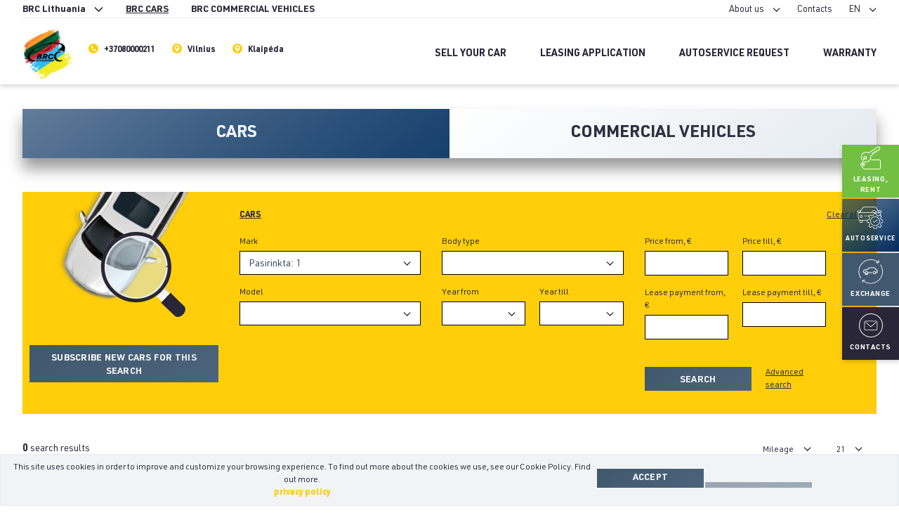

--- FILE ---
content_type: text/html; charset=UTF-8
request_url: https://lt.brcauto.eu/en/cars-search?makes=17903&models=121988&search=1&order_by=mileage&page=1
body_size: 14880
content:
<!DOCTYPE html>
<html lang="en">
<head>
    <meta charset="utf-8">
    <meta name="viewport" content="width=device-width, initial-scale=1, shrink-to-fit=no">
    <meta http-equiv="x-ua-compatible" content="ie=edge">
    <meta name="format-detection" content="telephone=no">
    <meta name="csrf-token" content="OnW04v67UCJOItgCeg1tBwtQlcVMiZuBg7TXg8eX">

    <title> | BRC Autocentrum</title>
    <meta name="description" content=""/>
    <meta name="facebook-domain-verification" content="au7nlro2z7mlesd1rm8yfdbe5d8xn8" />

    <!-- CSRF Token -->
    <meta name="csrf-token" content="OnW04v67UCJOItgCeg1tBwtQlcVMiZuBg7TXg8eX">

                <link rel="canonical" href="https://lt.brcauto.eu/auto"/>
        
        <script type="text/javascript">
        let filter_parameters = '{"makes":"17903","models":"121988","search":"1","order_by":"mileage","page":"1"}';
    </script>

    <script src="https://lt.brcauto.eu/js/js.cookie.js"></script>
    <script>
        // Define dataLayer and the gtag function.
        window.dataLayer = window.dataLayer || [];
        function gtag(){dataLayer.push(arguments);}

        gtag('consent', 'default', {
            'ad_user_data': 'granted',
            'ad_personalization': 'granted',
            'ad_storage': 'granted',
            'analytics_storage': 'granted'
        });

        gtag('js', new Date());
        gtag('config', 'GTM-N9VLQJZ');
    </script>

            <script>(function(w,d,s,l,i){w[l]=w[l]||[];w[l].push({'gtm.start':
                    new Date().getTime(),event:'gtm.js'});var f=d.getElementsByTagName(s)[0],
                j=d.createElement(s),dl=l!='dataLayer'?'&l='+l:'';j.async=true;j.src=
                'https://www.googletagmanager.com/gtm.js?id='+i+dl;f.parentNode.insertBefore(j,f);
            })(window,document,'script','dataLayer','GTM-5DH5SR3');</script>
        <noscript><iframe src="https://www.googletagmanager.com/ns.html?id=GTM-5DH5SR3"
                          height="0" width="0" style="display:none;visibility:hidden"></iframe></noscript>
    
    <link rel="stylesheet" href="https://lt.brcauto.eu/css/main.css?v=1768587675">
    <link rel="stylesheet" href="https://lt.brcauto.eu/css/jBox.min.css">
    <link rel="stylesheet" href="https://lt.brcauto.eu/css/dropzone.css">
    <link rel="stylesheet" href="https://lt.brcauto.eu/css/custom.css?v=1768587675">

    <link rel="apple-touch-icon" sizes="180x180" href="https://lt.brcauto.eu/images/favicons/apple-touch-icon.png">
    <link rel="icon" type="image/png" sizes="32x32" href="https://lt.brcauto.eu/images/favicons/favicon-32x32.png">
    <link rel="icon" type="image/png" sizes="16x16" href="https://lt.brcauto.eu/images/favicons/favicon-16x16.png">
    <link rel="manifest" href="https://lt.brcauto.eu/images/favicons/site.webmanifest">
    <link rel="mask-icon" href="https://lt.brcauto.eu/images/favicons/safari-pinned-tab.svg" color="#5bbad5">
    <meta name="msapplication-TileColor" content="#da532c">
    <meta name="theme-color" content="#ffffff">

    <script src="https://www.shoppop.com/widgets/115973501750896.js" async="async"></script>

    <!-- Google Tag Manager -->
    <script>(function(w,d,s,l,i){w[l]=w[l]||[];w[l].push({'gtm.start':
                new Date().getTime(),event:'gtm.js'});var f=d.getElementsByTagName(s)[0],
            j=d.createElement(s),dl=l!='dataLayer'?'&l='+l:'';j.async=true;j.src=
            'https://www.googletagmanager.com/gtm.js?id='+i+dl;f.parentNode.insertBefore(j,f);
        })(window,document,'script','dataLayer','GTM-5ZHFGMB');</script>
    <!-- End Google Tag Manager -->

    <!-- Hotjar Tracking Code for lt.brcauto.eu -->
    <script>
        (function(h,o,t,j,a,r){
            h.hj=h.hj||function(){(h.hj.q=h.hj.q||[]).push(arguments)};
            h._hjSettings={hjid:2251800,hjsv:6};
            a=o.getElementsByTagName('head')[0];
            r=o.createElement('script');r.async=1;
            r.src=t+h._hjSettings.hjid+j+h._hjSettings.hjsv;
            a.appendChild(r);
        })(window,document,'https://static.hotjar.com/c/hotjar-','.js?sv=');
    </script>
    <!-- Google Tag Manager -->
    <script>(function(w,d,s,l,i){w[l]=w[l]||[];w[l].push({'gtm.start':
                new Date().getTime(),event:'gtm.js'});var f=d.getElementsByTagName(s)[0],
            j=d.createElement(s),dl=l!='dataLayer'?'&l='+l:'';j.async=true;j.src=
            'https://www.googletagmanager.com/gtm.js?id='+i+dl;f.parentNode.insertBefore(j,f);
        })(window,document,'script','dataLayer','GTM-T7QXRZ3');</script>
    <!-- End Google Tag Manager -->

    
    <script type="text/javascript">
        var locale = 'en';
    </script>

</head>
<body class="body">

<!-- Messenger Chat Plugin Code -->
<div id="fb-root"></div>

<!-- Your Chat Plugin code -->
<div id="fb-customer-chat" class="fb-customerchat">
</div>

<script>
    var chatbox = document.getElementById('fb-customer-chat');
    chatbox.setAttribute("page_id", "115973501750896");
    chatbox.setAttribute("attribution", "biz_inbox");
</script>

<!-- Your SDK code -->
<script>
    window.fbAsyncInit = function() {
        FB.init({
            xfbml            : true,
            version          : 'v17.0'
        });
    };

    (function(d, s, id) {
        var js, fjs = d.getElementsByTagName(s)[0];
        if (d.getElementById(id)) return;
        js = d.createElement(s); js.id = id;
        js.src = 'https://connect.facebook.net/en_US/sdk/xfbml.customerchat.js';
        fjs.parentNode.insertBefore(js, fjs);
    }(document, 'script', 'facebook-jssdk'));
</script>

<!-- Google Tag Manager (noscript) -->
<noscript><iframe src="https://www.googletagmanager.com/ns.html?id=GTM-5ZHFGMB"
                  height="0" width="0" style="display:none;visibility:hidden"></iframe></noscript>
<!-- End Google Tag Manager (noscript) -->
<div id="app">
            <header class="header">
    <div class="container">
        <div class="hidden lg:block lg:flex lg:justify-between lg:items-center lg:border-b lg:border-gray-200 lg:pt-1">
            <div>
    <ul class="header__pre-menu font-bold">
        <li>
            <span>BRC Lithuania</span>
            <ul>
                <li><a href="https://lt.brcauto.eu">BRC Lithuania</a></li>
                <li><a href="https://lv.brcauto.eu">BRC Latvia</a></li>
                <li><a href="https://ee.brcauto.eu">BRC Estonia</a></li>
            </ul>
        </li>
        <li>
            <a href="https://lt.brcauto.eu/en" class="inline-flex items-center pl-2 hover:text-yellow-500 underline">
                BRC CARS
            </a>
        </li>
        <li>
            <a href="https://lt.brcauto.eu/en/trucks" class="inline-flex items-center pl-2 hover:text-yellow-500">
                BRC COMMERCIAL VEHICLES
            </a>
        </li>
    </ul>
</div>
<div class="flex items-center">
    <ul class="header__pre-menu">
        <li>
            <span>About us</span>
            <ul>
                <li><a href="https://lt.brcauto.eu/en/info/about-us">Company history</a></li>
                <li><a href="https://lt.brcauto.eu/en/statistics">Statistics</a></li>
                <li>
                    <a href="https://lt.brcauto.eu/en/info/evaluation">
                        Asset valuation
                    </a>
                </li>
                <li><a href="https://lt.brcauto.eu/en/reviews">Feedback</a></li>
                <li><a href="https://lt.brcauto.eu/en/success-stories">Success stories</a></li>
                <li><a href="https://lt.brcauto.eu/en/blog">BRC News</a></li>
                <li><a href="https://lt.brcauto.eu/en/newsletter">Newsletter</a></li>
            </ul>
        </li>
        <li>
            <a href="https://lt.brcauto.eu/en/team">Contacts</a>
        </li>
        <li>
            <span>EN</span>
            <ul>
                                <li><a href="https://lt.brcauto.eu/automobiliu-paieska">LT</a></li>
                <li><a href="https://lt.brcauto.eu/en/cars-search">EN</a></li>
            </ul>
        </li>
    </ul>
</div>
        </div>
        <div class="flex justify-between items-center py-2 lg:pt-4">
            <div class="header__c1 lg:flex lg:items-start">
                <a class="header__logo" href="https://lt.brcauto.eu/en">
                    <img src="https://lt.brcauto.eu/images/ua.png" alt="BRC cars" style="width: 70px">
                </a>

                <a href="tel:+37080000211"
                   class="hidden lg:inline-flex items-center mt-4 ml-6 font-bold hover:text-yellow-500 text-xs">
                    <img
                        src="https://lt.brcauto.eu/images/Ikonos-ragelis-01.svg" width="14" height="14" alt="Location"
                        class="mr-2">
                    <span class="pt-1">+37080000211</span>
                </a>

                <a href="https://www.google.com/maps/place/BRC+Autocentras/@54.7719781,25.190768,17z/data=!3m1!4b1!4m5!3m4!1s0x46dd902c11bffbf1:0x4513ed175814b1a9!8m2!3d54.771975!4d25.192962"
                   target="_blank" class="hidden lg:inline-flex items-center mt-4 ml-6 font-bold hover:text-yellow-500 text-xs">
                    <img
                        src="https://lt.brcauto.eu/images/Ikonos-lokacija-01.svg" width="14" height="14" alt="Location"
                        class="mr-2">
                    <span class="pt-1">Vilnius</span>
                </a>

                <a href="https://www.google.com/maps/place/Autocentrum+Klaipeda/@55.7059366,21.1653182,17z/data=!3m1!4b1!4m5!3m4!1s0x46e4dc1a5692a1c7:0x8292a5cb798426b0!8m2!3d55.7059336!4d21.1675121"
                   target="_blank" class="hidden lg:inline-flex items-center mt-4 ml-6 font-bold hover:text-yellow-500 text-xs">
                    <img
                        src="https://lt.brcauto.eu/images/Ikonos-lokacija-01.svg" width="14" height="14" alt="Location"
                        class="mr-2">
                    <span class="pt-1">Klaipėda</span>
                </a>

                <button id="close-header-menu" type="button">
                    <svg class="stroke-current" width="20" height="20">
                        <use xlink:href="#close"></use>
                    </svg>
                </button>
            </div>
            <div class="header__c2">
                <ul class="header__pre-menu font-bold lg:hidden">
                    <li class="hidden-on-open">
                        <span>BRC CARS</span>
                        <ul>
                            <li><a href="https://lt.brcauto.eu/en">BRC CARS</a></li>
                            <li>
                                <a href="https://lt.brcauto.eu/en/trucks">BRC COMMERCIAL VEHICLES</a>
                            </li>
                        </ul>
                    </li>
                    <li class="hidden-on-closed">
                        <span>BRC Lithuania</span>
                        <ul>
                            <li><a href="https://lt.brcauto.eu">BRC Lithuania</a></li>
                            <li><a href="https://lv.brcauto.eu">BRC Latvia</a></li>
                            <li><a href="https://ee.brcauto.eu">BRC Estonia</a></li>
                        </ul>
                    </li>
                </ul>

                <div class="header__c2-content">
                    <a class="lg:hidden w-full button mb-4" href="https://lt.brcauto.eu/en/cars-search">
                        Search to buy 
                    </a>

                    <ul class="header__menu">
                        <li>
                            <a href="https://lt.brcauto.eu/en/trade-in">
                                Sell your car
                            </a>
                        </li>
                        <li>
                            <a href="https://lt.brcauto.eu/en/brc-finance">
                                LEASING APPLICATION
                            </a>
                        </li>
                        <li>
                            <a href="https://lt.brcauto.eu/en/service-registration">
                                Autoservice request
                            </a>
                        </li>
                        <li>
                            <a href="https://lt.brcauto.eu/en/info/warranty">
                                Warranty
                            </a>
                        </li>
                    </ul>

                    <ul class="header__menu lg:hidden">
                        <li>
                            <span>About us</span>
                            <ul>
                                <li><a href="https://lt.brcauto.eu/en/info/about-us">Company history</a></li>
                                <li><a href="https://lt.brcauto.eu/en/statistics">Statistics</a></li>
                                <li>
                                    <a href="https://lt.brcauto.eu/en/info/evaluation">
                                        Asset valuation
                                    </a>
                                </li>
                                <li><a href="https://lt.brcauto.eu/en/reviews">Feedback</a></li>
                                <li><a href="https://lt.brcauto.eu/en/success-stories">Success stories</a>
                                </li>
                                <li><a href="https://lt.brcauto.eu/en/blog">BRC News</a></li>
                                <li><a href="https://lt.brcauto.eu/en/newsletter">Newsletter</a></li>
                            </ul>
                        </li>
                        <li>
                            <a href="https://lt.brcauto.eu/en/team">Contacts</a>
                        </li>
                    </ul>

                    <ul class="header__langs">
                                                <li><a href="https://lt.brcauto.eu/automobiliu-paieska"
                               class="">LT</a></li>
                        <li><a href="https://lt.brcauto.eu/en/cars-search"
                               class=" font-bold ">EN</a></li>
                    </ul>

                </div>
            </div>
            <div class="header__c3 flex items-end lg:hidden">
                <button id="open-header-menu" type="button">
                    <svg class="fill-current" width="24" height="12">
                        <use xlink:href="#menu-burger"></use>
                    </svg>
                </button>
            </div>
        </div>
    </div>
</header>
    
    <main role="main" class="flex-auto w-full">
            <div class="container">
        <div class="advanced-filters-wrapper mt-10">
            <div
                class="warranty_links_wrap flex flex-wrap justify-center items-center">
                <a href="https://lt.brcauto.eu/en/cars-search" data-to="warranty-hr"
                   class="block w-full lg:w-1/2 flex justify-center items-center text-center warranty_button active lg:text-base">
                    <h4>Cars</h4>
                </a>
                <a href="https://lt.brcauto.eu/en/trucks-search" data-to="car-check"
                   class="block w-full lg:w-1/2 flex justify-center items-center text-center warranty_button lg:text-base">
                    <h4>Commercial vehicles</h4>
                </a>
            </div>

            <div class="advanced-filters bg-yellow-500">
                <div class="flex flex-wrap lg:-mx-10px">
                    <div class="w-full lg:w-1/4 lg:px-10px">
                        <img class="hidden lg:block mx-auto mb-10" src="https://lt.brcauto.eu/images/advanced-search.png"
                             srcset="https://lt.brcauto.eu/images/advanced-search@2x.png 2x"
                             alt="" />

                        <div class="align-content-center lg:px-10px">
                                                            <a href="https://lt.brcauto.eu/en/subscribe?makes=17903&amp;models=121988&amp;search=1&amp;order_by=mileage&amp;page=1"
                                   class="w-full button button--striped-dark button--forms mr-5 mx-auto">
                                    Subscribe new cars for this search
                                </a>
                                                    </div>

                    </div>
                    <div class="w-full lg:w-3/4 lg:px-10px py-6">
                        <advanced-search :options="{&quot;fuel_type&quot;:[{&quot;id&quot;:1,&quot;name&quot;:&quot;Petrol&quot;},{&quot;id&quot;:2,&quot;name&quot;:&quot;Diesel&quot;},{&quot;id&quot;:6,&quot;name&quot;:&quot;Electric&quot;},{&quot;id&quot;:12,&quot;name&quot;:&quot;Fuel \/ Electric \/ Gas&quot;},{&quot;id&quot;:9,&quot;name&quot;:&quot;Benzine + Gas (Natural)&quot;},{&quot;id&quot;:4,&quot;name&quot;:&quot;Benzine + Gas (LPG)&quot;},{&quot;id&quot;:10,&quot;name&quot;:&quot;Hybrid (diesel\/electric)&quot;},{&quot;id&quot;:5,&quot;name&quot;:&quot;Hybrid (petrol\/electric)&quot;}],&quot;body_type&quot;:[{&quot;id&quot;:1,&quot;name&quot;:&quot;Sedan&quot;},{&quot;id&quot;:2,&quot;name&quot;:&quot;Caravan&quot;},{&quot;id&quot;:3,&quot;name&quot;:&quot;Hatchback&quot;},{&quot;id&quot;:4,&quot;name&quot;:&quot;Off-Road&quot;},{&quot;id&quot;:5,&quot;name&quot;:&quot;Coupe&quot;},{&quot;id&quot;:6,&quot;name&quot;:&quot;Cabrio&quot;},{&quot;id&quot;:8,&quot;name&quot;:&quot;Pickup&quot;},{&quot;id&quot;:105,&quot;name&quot;:&quot;Minivan \/ MPV&quot;},{&quot;id&quot;:9,&quot;name&quot;:&quot;Motorcycle&quot;},{&quot;id&quot;:117,&quot;name&quot;:&quot;Motorboat&quot;},{&quot;id&quot;:&quot;minibuss&quot;,&quot;name&quot;:&quot;Minibus&quot;}],&quot;owner&quot;:[{&quot;id&quot;:115805,&quot;name&quot;:&quot;BRC Lithuania&quot;},{&quot;id&quot;:28165,&quot;name&quot;:&quot;BRC Latvia&quot;},{&quot;id&quot;:&quot;brc&quot;,&quot;name&quot;:&quot;Commission &lt;br&gt;\r\nservice&quot;}],&quot;color&quot;:[{&quot;id&quot;:1,&quot;name&quot;:&quot;Red&quot;},{&quot;id&quot;:2,&quot;name&quot;:&quot;Blue&quot;},{&quot;id&quot;:3,&quot;name&quot;:&quot;Black&quot;},{&quot;id&quot;:4,&quot;name&quot;:&quot;White&quot;},{&quot;id&quot;:5,&quot;name&quot;:&quot;Green&quot;},{&quot;id&quot;:8,&quot;name&quot;:&quot;Yellow&quot;},{&quot;id&quot;:9,&quot;name&quot;:&quot;Multi-color&quot;},{&quot;id&quot;:10,&quot;name&quot;:&quot;Orange&quot;},{&quot;id&quot;:11,&quot;name&quot;:&quot;Grey&quot;},{&quot;id&quot;:12,&quot;name&quot;:&quot;Brown&quot;},{&quot;id&quot;:13,&quot;name&quot;:&quot;Silver&quot;},{&quot;id&quot;:14,&quot;name&quot;:&quot;Purple&quot;}],&quot;country&quot;:[{&quot;id&quot;:1,&quot;name&quot;:&quot;Vilnius&quot;},{&quot;id&quot;:2,&quot;name&quot;:&quot;Klaip\u0117da&quot;},{&quot;id&quot;:5,&quot;name&quot;:&quot;Riga&quot;}],&quot;years_from&quot;:[{&quot;name&quot;:&quot;2026&quot;},{&quot;name&quot;:2025},{&quot;name&quot;:2024},{&quot;name&quot;:2023},{&quot;name&quot;:2022},{&quot;name&quot;:2021},{&quot;name&quot;:2020},{&quot;name&quot;:2019},{&quot;name&quot;:2018},{&quot;name&quot;:2017},{&quot;name&quot;:2016},{&quot;name&quot;:2015},{&quot;name&quot;:2014},{&quot;name&quot;:2013},{&quot;name&quot;:2012},{&quot;name&quot;:2011},{&quot;name&quot;:2010},{&quot;name&quot;:2009},{&quot;name&quot;:2008},{&quot;name&quot;:2007},{&quot;name&quot;:2006},{&quot;name&quot;:2005},{&quot;name&quot;:2004},{&quot;name&quot;:2003},{&quot;name&quot;:2002},{&quot;name&quot;:2001},{&quot;name&quot;:2000},{&quot;name&quot;:1999},{&quot;name&quot;:1998},{&quot;name&quot;:1997},{&quot;name&quot;:1996},{&quot;name&quot;:1995},{&quot;name&quot;:1994},{&quot;name&quot;:1993},{&quot;name&quot;:1992},{&quot;name&quot;:1991},{&quot;name&quot;:1990},{&quot;name&quot;:1989},{&quot;name&quot;:1988},{&quot;name&quot;:1987},{&quot;name&quot;:1986},{&quot;name&quot;:1985},{&quot;name&quot;:1984},{&quot;name&quot;:1983},{&quot;name&quot;:1982},{&quot;name&quot;:1981},{&quot;name&quot;:1980},{&quot;name&quot;:1979},{&quot;name&quot;:1978},{&quot;name&quot;:1977},{&quot;name&quot;:1976},{&quot;name&quot;:1975},{&quot;name&quot;:1974},{&quot;name&quot;:1973},{&quot;name&quot;:1972},{&quot;name&quot;:1971},{&quot;name&quot;:1970},{&quot;name&quot;:1969},{&quot;name&quot;:1968},{&quot;name&quot;:1967},{&quot;name&quot;:1966},{&quot;name&quot;:1965},{&quot;name&quot;:1964},{&quot;name&quot;:1963},{&quot;name&quot;:1962},{&quot;name&quot;:1961},{&quot;name&quot;:1960},{&quot;name&quot;:1959},{&quot;name&quot;:1958},{&quot;name&quot;:1957},{&quot;name&quot;:1956},{&quot;name&quot;:1955},{&quot;name&quot;:1954},{&quot;name&quot;:1953},{&quot;name&quot;:1952},{&quot;name&quot;:1951},{&quot;name&quot;:1950},{&quot;name&quot;:1949},{&quot;name&quot;:1948},{&quot;name&quot;:1947},{&quot;name&quot;:1946},{&quot;name&quot;:1945},{&quot;name&quot;:1944},{&quot;name&quot;:1943},{&quot;name&quot;:1942},{&quot;name&quot;:1941},{&quot;name&quot;:1940}],&quot;years_to&quot;:[{&quot;name&quot;:&quot;2026&quot;},{&quot;name&quot;:2025},{&quot;name&quot;:2024},{&quot;name&quot;:2023},{&quot;name&quot;:2022},{&quot;name&quot;:2021},{&quot;name&quot;:2020},{&quot;name&quot;:2019},{&quot;name&quot;:2018},{&quot;name&quot;:2017},{&quot;name&quot;:2016},{&quot;name&quot;:2015},{&quot;name&quot;:2014},{&quot;name&quot;:2013},{&quot;name&quot;:2012},{&quot;name&quot;:2011},{&quot;name&quot;:2010},{&quot;name&quot;:2009},{&quot;name&quot;:2008},{&quot;name&quot;:2007},{&quot;name&quot;:2006},{&quot;name&quot;:2005},{&quot;name&quot;:2004},{&quot;name&quot;:2003},{&quot;name&quot;:2002},{&quot;name&quot;:2001},{&quot;name&quot;:2000},{&quot;name&quot;:1999},{&quot;name&quot;:1998},{&quot;name&quot;:1997},{&quot;name&quot;:1996},{&quot;name&quot;:1995},{&quot;name&quot;:1994},{&quot;name&quot;:1993},{&quot;name&quot;:1992},{&quot;name&quot;:1991},{&quot;name&quot;:1990},{&quot;name&quot;:1989},{&quot;name&quot;:1988},{&quot;name&quot;:1987},{&quot;name&quot;:1986},{&quot;name&quot;:1985},{&quot;name&quot;:1984},{&quot;name&quot;:1983},{&quot;name&quot;:1982},{&quot;name&quot;:1981},{&quot;name&quot;:1980},{&quot;name&quot;:1979},{&quot;name&quot;:1978},{&quot;name&quot;:1977},{&quot;name&quot;:1976},{&quot;name&quot;:1975},{&quot;name&quot;:1974},{&quot;name&quot;:1973},{&quot;name&quot;:1972},{&quot;name&quot;:1971},{&quot;name&quot;:1970},{&quot;name&quot;:1969},{&quot;name&quot;:1968},{&quot;name&quot;:1967},{&quot;name&quot;:1966},{&quot;name&quot;:1965},{&quot;name&quot;:1964},{&quot;name&quot;:1963},{&quot;name&quot;:1962},{&quot;name&quot;:1961},{&quot;name&quot;:1960},{&quot;name&quot;:1959},{&quot;name&quot;:1958},{&quot;name&quot;:1957},{&quot;name&quot;:1956},{&quot;name&quot;:1955},{&quot;name&quot;:1954},{&quot;name&quot;:1953},{&quot;name&quot;:1952},{&quot;name&quot;:1951},{&quot;name&quot;:1950},{&quot;name&quot;:1949},{&quot;name&quot;:1948},{&quot;name&quot;:1947},{&quot;name&quot;:1946},{&quot;name&quot;:1945},{&quot;name&quot;:1944},{&quot;name&quot;:1943},{&quot;name&quot;:1942},{&quot;name&quot;:1941},{&quot;name&quot;:1940}],&quot;gearboxes&quot;:[{&quot;id&quot;:1,&quot;name&quot;:&quot;Manual&quot;},{&quot;id&quot;:2,&quot;name&quot;:&quot;Automatic&quot;},{&quot;id&quot;:3,&quot;name&quot;:&quot;Semi-automatic&quot;}],&quot;driving_wheelbase&quot;:[{&quot;id&quot;:1,&quot;name&quot;:&quot;Rear&quot;},{&quot;id&quot;:2,&quot;name&quot;:&quot;Front&quot;},{&quot;id&quot;:3,&quot;name&quot;:&quot;AWD&quot;}],&quot;seats&quot;:[{&quot;id&quot;:1,&quot;name&quot;:2},{&quot;id&quot;:2,&quot;name&quot;:&quot;2-3&quot;},{&quot;id&quot;:3,&quot;name&quot;:&quot;3-6&quot;},{&quot;id&quot;:4,&quot;name&quot;:&quot;6+&quot;}],&quot;addons&quot;:[{&quot;id&quot;:1,&quot;name&quot;:&quot;Air conditioning&quot;},{&quot;id&quot;:2,&quot;name&quot;:&quot;Leather upholstery&quot;},{&quot;id&quot;:3,&quot;name&quot;:&quot;Navigation&quot;},{&quot;id&quot;:4,&quot;name&quot;:&quot;Xenon \/ LED lights&quot;},{&quot;id&quot;:5,&quot;name&quot;:&quot;Plug-in&quot;}]}"
                                         :links="{&quot;cars_link&quot;:{&quot;link&quot;:&quot;https:\/\/lt.brcauto.eu\/en\/cars-search&quot;,&quot;text&quot;:&quot;Cars&quot;},&quot;clear_all&quot;:&quot;Clear all&quot;,&quot;others_link&quot;:{&quot;link&quot;:&quot;https:\/\/lt.brcauto.eu\/en\/others-search&quot;,&quot;text&quot;:&quot;Other&quot;},&quot;marks&quot;:&quot;https:\/\/lt.brcauto.eu\/json-marks&quot;,&quot;models&quot;:&quot;https:\/\/lt.brcauto.eu\/json-models-available-with-series&quot;}"
                                         :langs="{&quot;clear_all&quot;:&quot;Clear all&quot;,&quot;mark&quot;:&quot;Mark&quot;,&quot;body_type&quot;:&quot;Body type&quot;,&quot;model&quot;:&quot;Model&quot;,&quot;year&quot;:&quot;Year&quot;,&quot;price&quot;:&quot;Price&quot;,&quot;from&quot;:&quot;from&quot;,&quot;to&quot;:&quot;till&quot;,&quot;search&quot;:&quot;Search&quot;,&quot;color&quot;:&quot;Color&quot;,&quot;detail_search&quot;:&quot;Advanced search&quot;,&quot;city&quot;:&quot;City&quot;,&quot;owner&quot;:&quot;Owner&quot;,&quot;fuel_type&quot;:&quot;Fuel type&quot;,&quot;mileage&quot;:&quot;Mileage&quot;,&quot;pick_tech_specs&quot;:&quot;Select technical specifications&quot;,&quot;gearbox&quot;:&quot;Gearbox&quot;,&quot;driving_wheelbase&quot;:&quot;Driving Wheelbase&quot;,&quot;addons&quot;:&quot;Options&quot;,&quot;ad_seats&quot;:&quot;Seats&quot;,&quot;close_detailed_search&quot;:&quot;Close detailed search&quot;,&quot;lease_payment_size&quot;:&quot;Lease payment&quot;}"
                        ></advanced-search>
                    </div>
                </div>
            </div>
        </div>

        <div class="flex flex-wrap mt-10 -mx-10px">
                        <div class="w-full   px-10px">
                <h1 class="text-base text-center uppercase w-full">
                    
                </h1>
                <div class="cars-infobar">
                    <div class="text-xs lg:text-sm">
                        <strong>0</strong> search results</div>

                    <ul class="header__pre-menu">
                        <li>
                            <span>
                                                                    Mileage
                                                            </span>
                            <ul>
                                <li>
                                    <a href="https://lt.brcauto.eu/en/cars-search?makes=17903&amp;models=121988&amp;search=1&amp;order_by=cheapest_first&amp;page=1">Cheapest</a>
                                </li>
                                <li>
                                    <a href="https://lt.brcauto.eu/en/cars-search?makes=17903&amp;models=121988&amp;search=1&amp;order_by=expensive_first&amp;page=1">Expensive</a>
                                </li>
                                <li>
                                    <a href="https://lt.brcauto.eu/en/cars-search?makes=17903&amp;models=121988&amp;search=1&amp;order_by=newest_first&amp;page=1">Newest</a>
                                </li>
                                <li>
                                    <a href="https://lt.brcauto.eu/en/cars-search?makes=17903&amp;models=121988&amp;search=1&amp;order_by=oldest_first&amp;page=1">Oldest</a>
                                </li>
                                <li>
                                    <a href="https://lt.brcauto.eu/en/cars-search?makes=17903&amp;models=121988&amp;search=1&amp;order_by=mileage&amp;page=1">Mileage</a>
                                </li>
                                <li>
                                    <a href="https://lt.brcauto.eu/en/cars-search?makes=17903&amp;models=121988&amp;search=1&amp;order_by=brand_asc&amp;page=1">Mark A-Z</a>
                                </li>
                                <li>
                                    <a href="https://lt.brcauto.eu/en/cars-search?makes=17903&amp;models=121988&amp;search=1&amp;order_by=brand_desc&amp;page=1">Mark Z-A</a>
                                </li>
                            </ul>
                        </li>
                        <li class="hidden lg:block">
                            <span>
                                                                    21
                                                            </span>
                            <ul>
                                <li><a href="https://lt.brcauto.eu/en/cars-search?makes=17903&amp;models=121988&amp;search=1&amp;order_by=mileage&amp;page=1&amp;per_page=9">9</a>
                                </li>
                                <li><a href="https://lt.brcauto.eu/en/cars-search?makes=17903&amp;models=121988&amp;search=1&amp;order_by=mileage&amp;page=1&amp;per_page=15">15</a>
                                </li>
                                <li><a href="https://lt.brcauto.eu/en/cars-search?makes=17903&amp;models=121988&amp;search=1&amp;order_by=mileage&amp;page=1&amp;per_page=21">21</a>
                                </li>
                                <li><a href="https://lt.brcauto.eu/en/cars-search?makes=17903&amp;models=121988&amp;search=1&amp;order_by=mileage&amp;page=1&amp;per_page=27">27</a>
                                </li>
                                <li><a href="https://lt.brcauto.eu/en/cars-search?makes=17903&amp;models=121988&amp;search=1&amp;order_by=mileage&amp;page=1&amp;per_page=30">30</a>
                                </li>
                            </ul>
                        </li>
                    </ul>
                </div>

                <div class="cars-container row-3">
                                    </div>

                <nav class="pagination">
                    
                    Showing  of 0
                </nav>

                
                
            </div>
        </div>


    </div>

    
    </main>


            <footer class="footer">
    <div class="container">
        <div class="flex flex-wrap border-b lg:pb-12">
            <div class="w-full lg:w-4/12">
                <input class="footer__accordion-input" type="checkbox" id="footer-acc1">
                <label class="footer__accordion-label" for="footer-acc1">
                    Most popular vehicles
                </label>
                <div class="footer__accordion-content">
                    <div class="flex flex-wrap">
                        <div class="w-full lg:w-1/2">
                            <ul class="footer__menu">
                                <li><a href="/auto/marke/audi/modelis/a6">Audi A6</a></li>
                                <li><a href="/auto/marke/volkswagen/modelis/passat">Volkswagen Passat</a></li>
                                <li><a href="/auto/marke/bmw/modelis/x5">BMW X5</a></li>
                                <li><a href="/auto/marke/toyota/modelis/corolla">Toyota Corolla</a></li>
                                <li><a href="/auto/marke/toyota/modelis/avensis">Toyota Avensis</a></li>
                                <li><a href="/auto/marke/toyota/modelis/rav-4">Toyota RAV 4</a></li>
                                <li><a href="/auto/marke/audi/modelis/a4">Audi A4</a></li>
                                <li><a href="/auto/marke/opel/modelis/zafira">Opel Zafira</a></li>
                            </ul>
                        </div>
                        <div class="w-full lg:w-1/2">
                            <ul class="footer__menu">
                                <li><a href="/auto/marke/audi/modelis/a7">Audi A7</a></li>
                                <li><a href="/auto/marke/audi/modelis/a3">Audi A3</a></li>
                                <li><a href="/auto/marke/toyota/modelis/yaris">Toyota Yaris</a></li>
                                <li><a href="/auto/marke/nissan/modelis/qashqai">Nissan Qashqai</a></li>
                                <li><a href="/auto/marke/volvo/modelis/s60">Volvo S60</a></li>
                                <li><a href="/auto/marke/honda/modelis/civic">Honda Civic</a></li>
                                <li><a href="/auto/marke/mini/modelis/cooper">Mini Cooper</a></li>
                                <li><a href="/auto/marke/kia/modelis/sportage">Kia Sportage</a></li>
                            </ul>
                        </div>
                    </div>
                </div>
            </div>
            <div class="w-full lg:w-2/12 lg:flex lg:justify-center">
                <div>
                    <input class="footer__accordion-input" type="checkbox" id="footer-acc2">
                    <label class="footer__accordion-label" for="footer-acc2">
                        Most pupular marks
                    </label>
                    <div class="footer__accordion-content">
                        <ul class="footer__menu">
                            <li><a href="/auto/marke/audi">Audi</a></li>
                            <li><a href="/auto/marke/bmw">BMW</a></li>
                            <li><a href="/auto/marke/nissan">Nissan</a></li>
                            <li><a href="/auto/marke/toyota">Toyota</a></li>
                            <li><a href="/auto/marke/opel">Opel</a></li>
                            <li><a href="/auto/marke/volkswagen">Volkswagen</a></li>
                            <li><a href="/auto/marke/mercedes-benz">Mercedes Benz</a></li>
                            <li><a href="/auto/marke/hyundai">Hyundai</a></li>
                        </ul>
                    </div>
                </div>
            </div>
            <div class="w-full lg:w-2/12 lg:flex lg:justify-center">
                <div>
                    <input class="footer__accordion-input" type="checkbox" id="footer-acc3">
                    <label class="footer__accordion-label" for="footer-acc3">
                        Popular
                    </label>
                    <div class="footer__accordion-content">
                        <ul class="footer__menu">
                            <li><a href="https://lt.brcauto.eu/en/cars/hybrid">Hybrids</a></li>
                            <li><a href="https://lt.brcauto.eu/en/cars/ev">EVs</a></li>
                        </ul>
                    </div>
                </div>
            </div>
            <div class="w-full lg:w-2/12 lg:flex lg:justify-center">
                <div>
                    <input class="footer__accordion-input" type="checkbox" id="footer-acc4">
                    <label class="footer__accordion-label" for="footer-acc4">
                        Social media
                    </label>
                    <div class="footer__accordion-content">
                        <ul class="footer__menu">
                            <li><a href="https://www.facebook.com/brcauto/" target="_blank">Facebook</a></li>
                            <li><a href="https://www.instagram.com/brc_autocenter/" target="_blank">Instagram</a></li>
                            <li><a href="https://www.linkedin.com/company/brc-autocentras/" target="_blank">LinkedIn</a></li>
                            <li><a href="https://www.youtube.com/channel/UCNo1xGAQt5Cif_jYpxkEL5w" target="_blank">YouTube</a></li>
                            <li><a href="https://lt.brcauto.eu/en/newsletter">Get news first!</a></li>
                        </ul>
                    </div>
                </div>
            </div>

            <div class="w-full lg:w-2/12 lg:flex lg:justify-center">
                <div>
                    <input class="footer__accordion-input" type="checkbox" id="footer-acc5">
                    <label class="footer__accordion-label" for="footer-acc5">
                        Useful links
                    </label>
                    <div class="footer__accordion-content">
                        <ul class="footer__menu">
                            <li><a href="https://lt.brcauto.eu/privacy" target="_blank">Privacy policy</a></li>
                            <li><a href="https://lt.brcauto.eu/en/newsletter">Newsletter</a></li>
                        </ul>
                    </div>
                </div>
            </div>
        </div>

        <ul class="footer__logos">
            <li>
                <a href="https://lt.brcauto.eu">
                    <img src="https://lt.brcauto.eu/images/logo-cars.svg" width="80" alt="BRC Finance" />
                </a>
            </li>
            <li>
                <a href="https://lt.brcauto.eu/info/brc-lizingas">
                    <img src="https://lt.brcauto.eu/images/brcf-logo-shadow.svg" width="80" alt="BRC Finance" />
                </a>
            </li>
            <li>
                <a href="https://lt.brcauto.eu/info/garantija">
                    <img src="https://lt.brcauto.eu/images/logo-service.png" width="80" alt="BRC Finance" />
                </a>
            </li>
            <li>
                <a href="https://lt.brcauto.eu/komercinis-transportas">
                    <img src="https://lt.brcauto.eu/images/logo-trucks.svg" width="80" alt="BRC Finance" />
                </a>
            </li>
            <li>
                <a href="https://hml.lt"><img src="https://lt.brcauto.eu/images/hml.svg" alt="HML"></a>
            </li>
            <li>
                <a href="https://hml.lt"><img src="https://lt.brcauto.eu/images/hyundai_logo.png"
                                 alt="Hyundai Construction machinery"></a>
            </li>
            <li>
                <a href="https://mobile.lt"><img width="98" src="https://lt.brcauto.eu/images/mobile_logo_small_dark.png"
                                                alt="Mobile de"></a>
            </li>
            <li>
                <a href="https://www.artea.lt/"><img width="80" src="https://lt.brcauto.eu/images/artea-logo.svg"
                                                alt="ARTEA bankas"></a>
            </li>
        </ul>
    </div>

    <div class="bg-gray-100 text-xs md:text-xs text-gray-600 py-2 text-justify">
    <div class="container">
                                                                                            </div>
</div>


    <div class="bg-gray-100 text-xxs md:text-xs text-gray-600 py-2">
        <div class="container">
            Copyright &copy; 2026 BRC AUTO
        </div>
    </div>
</footer>
    
    <svg class="hidden" xmlns="http://www.w3.org/2000/svg" width="0" height="0">
    <defs>
        <symbol id="phone" viewBox="0 0 14 14"><path d="M13.157 10.02l-2.945-1.818a.773.773 0 0 0-.991.168l-.571.705a.584.584 0 0 1-.492.235c-.394 0-1.134-.269-2.416-1.551-1.319-1.32-1.571-2.066-1.55-2.46a.58.58 0 0 1 .233-.449l.705-.571a.773.773 0 0 0 .168-.991L3.48.344a.756.756 0 0 0-.845-.311l-.928.3C.957.573.415 1.508.157 2.302c-.618 1.908.6 4.405 3.618 7.423C6.279 12.23 8.437 13.5 10.19 13.5c.351 0 .68-.051 1.006-.157.794-.258 1.729-.8 1.972-1.55l.299-.927a.749.749 0 0 0-.31-.846z"/></symbol>
        <symbol id="plus" viewBox="0 0 10 10"><path d="M4.332 0v4.21H.122v1.58h4.21V10H5.91V5.79h4.21V4.21h-4.21V0z"/></symbol>
        <symbol id="menu-burger" viewBox="0 0 24 12"><path d="M0 5h24v2H0zm24-5v2H0V0zM0 10h16v2H0z"/></symbol>
        <symbol id="close" viewBox="0 0 20 20"><path fill="none" stroke-miterlimit="50" stroke-width="2" d="M1 1l18 18"/><path fill="none" stroke-miterlimit="50" stroke-width="2" d="M19 1L1 19"/></symbol>
        <symbol id="arrow-r" viewBox="0 0 7 12"><path d="M6.552 6.552L1.105 12 0 10.895 4.88 6 0 1.104 1.105 0l5.447 5.447.523.553z"/></symbol>
        <symbol id="check-mark" viewBox="0 0 30 30"><path d="M15 30C6.729 30 0 23.271 0 15S6.729 0 15 0c4.572 0 8.837 2.046 11.702 5.615a1.07 1.07 0 0 1-.077 1.429l-13.01 13a1.07 1.07 0 0 1-1.515 0l-5.357-5.358a1.07 1.07 0 1 1 1.515-1.515l4.6 4.6L24.404 6.232A12.8 12.8 0 0 0 15 2.143C7.91 2.143 2.143 7.91 2.143 15c0 7.09 5.767 12.857 12.857 12.857 7.09 0 12.857-5.767 12.857-12.857 0-1.35-.208-2.679-.617-3.948a1.071 1.071 0 1 1 2.039-.658C29.757 11.876 30 13.425 30 15c0 8.271-6.729 15-15 15z"/></symbol>
        <symbol id="grid-view" viewBox="0 0 12 12"><defs><clipPath id="a"><path d="M0 12V0h13v12z"/></clipPath></defs><g clip-path="url(#a)"><path d="M0 2V0h2v2z"/></g><g clip-path="url(#a)"><path d="M5 2V0h2v2z"/></g><g clip-path="url(#a)"><path d="M10 2V0h2v2z"/></g><g clip-path="url(#a)"><path d="M0 7V5h2v2z"/></g><g clip-path="url(#a)"><path d="M5 7V5h2v2z"/></g><g clip-path="url(#a)"><path d="M10 7V5h2v2z"/></g><g clip-path="url(#a)"><path d="M0 12v-2h2v2z"/></g><g clip-path="url(#a)"><path d="M5 12v-2h2v2z"/></g><g clip-path="url(#a)"><path d="M10 12v-2h2v2z"/></g></symbol>
        <symbol id="list-view" viewBox="0 0 12 12"><defs><clipPath id="a"><path d="M0 17V0h12v17z"/></clipPath></defs><g clip-path="url(#a)"><path d="M0 2V0h12v2z"/></g><g clip-path="url(#a)"><path d="M0 7V5h12v2z"/></g><g clip-path="url(#a)"><path d="M0 12v-2h12v2z"/></g></symbol>
        <symbol id="calendar" viewBox="0 0 26 26"><path d="M1.238 9.905h23.524v13.619a.605.605 0 0 1-.62.619H1.858a.605.605 0 0 1-.619-.62zm.62-5.572h3.094v1.238c0 1.018.84 1.858 1.858 1.858 1.018 0 1.857-.84 1.857-1.858V4.333h8.666v1.238c0 1.018.84 1.858 1.857 1.858 1.018 0 1.858-.84 1.858-1.858V4.333h3.095c.353 0 .619.266.619.62v3.714H1.238V4.952c0-.353.266-.619.62-.619zM19.19 1.238c.354 0 .62.265.62.62V5.57a.604.604 0 0 1-.62.62.604.604 0 0 1-.619-.62V1.857c0-.354.266-.619.62-.619zm-12.38 0c.353 0 .619.265.619.62V5.57a.604.604 0 0 1-.62.62.604.604 0 0 1-.619-.62V1.857c0-.354.266-.619.62-.619zM6.81 0C5.792 0 4.952.84 4.952 1.857v1.238H1.857C.84 3.095 0 3.935 0 4.952v18.572c0 1.018.84 1.857 1.857 1.857h22.286c1.018 0 1.857-.84 1.857-1.857V4.952c0-1.018-.84-1.857-1.857-1.857h-3.095V1.857C21.048.84 20.208 0 19.19 0c-1.018 0-1.857.84-1.857 1.857v1.238H8.667V1.857C8.667.84 7.827 0 6.81 0z"/></symbol>
        <symbol id="speedometer" viewBox="0 0 26 26"><path d="M14.003 14.003c-.537.536-1.47.536-2.006 0a1.42 1.42 0 1 1 2.006 0zm3.549-6.319l-3.21 3.21a2.492 2.492 0 0 0-3.111.337c-.831.83-.972 2.12-.338 3.112l-1.441 1.442a.542.542 0 0 0 .765.766l1.443-1.443c.989.631 2.277.494 3.11-.339a2.491 2.491 0 0 0 .338-3.11l3.21-3.209a.541.541 0 1 0-.766-.766z"/><path d="M23.222 19.116H2.778A11.842 11.842 0 0 1 1.083 13c0-.961.118-1.896.334-2.792l1.72.499a.542.542 0 0 0 .302-1.041l-1.72-.498a11.908 11.908 0 0 1 2.099-3.755l1.324 1.2a.542.542 0 0 0 .728-.803l-1.324-1.2a11.96 11.96 0 0 1 3.529-2.457l.665 1.66a.542.542 0 0 0 1.006-.402L9.08 1.749c1.065-.373 2.199-.599 3.377-.652v1.791a.542.542 0 1 0 1.084 0V1.097c1.483.067 2.897.407 4.192.97l-.786 1.608a.542.542 0 0 0 .974.475l.784-1.609c1.272.697 2.401 1.62 3.338 2.713L20.64 6.352a.54.54 0 1 0 .666.853l1.407-1.098a11.866 11.866 0 0 1 1.823 3.897l-1.755.371a.542.542 0 0 0 .225 1.06l1.752-.37a11.842 11.842 0 0 1-1.535 8.052zM13 24.916c-3.868 0-7.309-1.852-9.487-4.716h18.974c-2.178 2.864-5.62 4.717-9.487 4.717zM13 0C5.801 0 0 5.874 0 13c0 7.168 5.832 13 13 13s13-5.832 13-13c0-7.119-5.794-13-13-13z"/></symbol>
        <symbol id="fuel" viewBox="0 0 22 26"><path d="M17.685 21.91A9.597 9.597 0 0 1 4.113 8.338l-.003.003 6.787-6.791 6.788 6.788a9.597 9.597 0 0 1 0 13.572zm.918-14.481L11.35.189a.642.642 0 0 0-.908-.001L3.191 7.43c-4.251 4.243-4.257 11.129-.014 15.38A10.875 10.875 0 0 0 10.898 26c6.006.013 10.885-4.846 10.897-10.852a10.876 10.876 0 0 0-3.192-7.719z"/><path d="M17.21 15.642a.642.642 0 0 0-.642.642 4.21 4.21 0 0 1-4.203 4.207.642.642 0 1 0 0 1.284 5.494 5.494 0 0 0 5.487-5.49.642.642 0 0 0-.642-.643z"/></symbol>
        <symbol id="gearbox" viewBox="0 0 26 26"><path d="M22.425 7.824a.577.577 0 0 0-.575.575v4.024H13.37V8.399a.577.577 0 0 0-.575-.575.577.577 0 0 0-.575.575v4.024H3.748V8.399a.577.577 0 0 0-.575-.575.577.577 0 0 0-.575.575v9.197c0 .316.26.575.575.575a.577.577 0 0 0 .575-.575v-4.024h8.48v4.024c0 .316.258.575.574.575a.577.577 0 0 0 .575-.575v-4.024h9.053a.577.577 0 0 0 .575-.575V8.4a.585.585 0 0 0-.58-.575z"/><path d="M3.173 1.156c1.115 0 2.024.908 2.024 2.023a2.026 2.026 0 0 1-2.024 2.024A2.026 2.026 0 0 1 1.15 3.179c0-1.115.908-2.023 2.023-2.023zm0 5.19a3.172 3.172 0 1 0 0-6.346 3.172 3.172 0 1 0 0 6.347z"/><path d="M3.173 24.845A2.026 2.026 0 0 1 1.15 22.82c0-1.115.908-2.023 2.023-2.023 1.115 0 2.024.908 2.024 2.023a2.026 2.026 0 0 1-2.024 2.024zm0-5.191a3.172 3.172 0 1 0 0 6.346 3.172 3.172 0 1 0 0-6.346z"/><path d="M12.796 1.156c1.115 0 2.024.908 2.024 2.023a2.026 2.026 0 0 1-2.024 2.024 2.026 2.026 0 0 1-2.023-2.024 2.03 2.03 0 0 1 2.023-2.023zm0 5.19a3.172 3.172 0 1 0 0-6.346 3.172 3.172 0 1 0 0 6.347z"/><path d="M12.796 24.845a2.026 2.026 0 0 1-2.023-2.024c0-1.115.908-2.023 2.023-2.023 1.115 0 2.024.908 2.024 2.023a2.026 2.026 0 0 1-2.024 2.024zm0-5.191a3.172 3.172 0 1 0 0 6.346 3.172 3.172 0 0 0 3.173-3.173 3.172 3.172 0 0 0-3.173-3.173z"/><path d="M22.425 5.197A2.026 2.026 0 0 1 20.4 3.173c0-1.115.908-2.023 2.024-2.023 1.115 0 2.023.908 2.023 2.023a2.026 2.026 0 0 1-2.023 2.024zm0-5.191a3.172 3.172 0 1 0 0 6.346 3.172 3.172 0 1 0 0-6.346z"/></symbol>
        <symbol id="power" viewBox="0 0 26 26"><path d="M13 24.989C6.379 24.989 1.011 19.62 1.011 13S6.38 1.011 13 1.011 24.989 6.38 24.989 13 19.62 24.989 13 24.989zM13 0C5.82 0 0 5.82 0 13s5.82 13 13 13 13-5.82 13-13S20.18 0 13 0z"/><path d="M4.044 13a8.955 8.955 0 1 1 17.912 0h1.01c0-5.504-4.462-9.967-9.966-9.967S3.033 7.496 3.033 13z"/><path d="M21.956 13a.506.506 0 1 1 1.01 0 .506.506 0 0 1-1.01 0z"/><path d="M3.033 13a.506.506 0 1 1 1.011 0 .506.506 0 0 1-1.01 0z"/><path d="M15.891 7.122a.506.506 0 1 1 1.011 0 .506.506 0 0 1-1.01 0z"/><path d="M12.494 13a.506.506 0 1 1 1.012 0 .506.506 0 0 1-1.012 0z"/><path d="M13.506 12.125a1.011 1.011 0 1 0-1.012 1.751 1.011 1.011 0 0 0 1.012-1.751z"/><path d="M13.438 13.254l-.875-.506L15.96 6.87l.875.506z"/></symbol>
        <symbol id="wheels" viewBox="0 0 27 22"><path d="M6.515 20.328H2.878c-.26-.003-1.563-.092-1.563-1.557.004-.26.093-1.563 1.56-1.563h3.638c.26.003 1.561.092 1.562 1.558-.003.264-.093 1.562-1.56 1.562zm-6.24-1.56c0 2.057 1.701 2.6 2.6 2.6h3.64c2.057 0 2.6-1.7 2.6-2.6 0-2.056-1.7-2.6-2.6-2.6h-3.64c-2.056 0-2.6 1.7-2.6 2.6z"/><path d="M8.075 3.166zm0 0c-.003.264-.093 1.562-1.56 1.562H2.878c-.26-.003-1.563-.092-1.563-1.557.004-.26.093-1.563 1.56-1.563h3.638c.26.004 1.561.092 1.562 1.558zm-7.8.002c0 2.057 1.701 2.6 2.6 2.6h3.64c2.057 0 2.6-1.7 2.6-2.6 0-2.056-1.7-2.6-2.6-2.6h-3.64c-2.056 0-2.6 1.701-2.6 2.6z"/><path d="M5.215 5.248v11.44h-1.04V5.248z"/><path d="M20.035 10.448v1.04H4.695v-1.04z"/><path d="M20.555 10.968c0-.716.584-1.3 1.3-1.3.717 0 1.3.584 1.3 1.3 0 .717-.583 1.3-1.3 1.3-.716 0-1.3-.583-1.3-1.3zm-1.04 0c0 1.29 1.05 2.34 2.34 2.34 1.29 0 2.34-1.05 2.34-2.34 0-1.29-1.05-2.34-2.34-2.34-1.29 0-2.34 1.05-2.34 2.34z"/><path d="M23.675 20.328h-3.637c-.26-.003-1.563-.092-1.563-1.557.003-.26.092-1.563 1.56-1.563h3.638c.26.003 1.561.092 1.562 1.558-.003.264-.093 1.562-1.56 1.562zm-6.24-1.56c0 2.057 1.701 2.6 2.6 2.6h3.64c2.057 0 2.6-1.7 2.6-2.6 0-2.056-1.7-2.6-2.6-2.6h-3.64c-2.056 0-2.6 1.7-2.6 2.6z"/><path d="M25.235 3.166zm0 0c-.003.264-.093 1.562-1.56 1.562h-3.637c-.26-.003-1.563-.092-1.563-1.557.003-.26.092-1.563 1.56-1.563h3.638c.26.004 1.561.092 1.562 1.558zm-7.8.002c0 2.057 1.701 2.6 2.6 2.6h3.64c2.057 0 2.6-1.7 2.6-2.6 0-2.056-1.7-2.6-2.6-2.6h-3.64c-2.056 0-2.6 1.701-2.6 2.6z"/><path d="M22.375 5.248v3.9h-1.04v-3.9z"/><path d="M22.375 12.788v3.9h-1.04v-3.9z"/></symbol>
        <symbol id="body" viewBox="0 0 26 26"><path d="M6.305 2.921c-.487.328-.984-.414-.498-.742A12.776 12.776 0 0 1 13 0c7.18 0 13 5.82 13 13s-5.82 13-13 13C5.818 26 0 20.18 0 13c0-2.588.772-5.121 2.22-7.268.33-.487 1.072.014.742.5A12.04 12.04 0 0 0 .896 13c0 6.684 5.42 12.104 12.104 12.104 6.684 0 12.104-5.42 12.104-12.104C25.104 6.316 19.684.896 13 .896c-2.407 0-4.694.686-6.695 2.025zm4.038 11.811h4.567a.448.448 0 1 1 0 .896h-4.567a1.9 1.9 0 1 1-3.696 0h-.525l-.196-.013c-.761-.09-1.447-.716-1.447-1.515l.01-.158c.04-.2.105-.396.148-.595.178-.694.423-1.127.818-1.428.38-.288.853-.414 1.514-.517l2.437-.382 1.176-1.15c.465-.46.963-.95 1.71-.95h4.243c1.261 0 1.788.088 2.571 1.102l1.052 1.359.998.263c.207.04.366.224.366.442v3.093a.45.45 0 0 1-.45.45H19.7a1.905 1.905 0 0 1-3.752-.45 1.904 1.904 0 0 1 3.752-.447h.926V12.43l-.845-.223a.45.45 0 0 1-.25-.173l-1.132-1.466c-.598-.774-.883-.753-1.864-.753h-4.242c-.385 0-.745.358-1.082.692L9.928 11.76a.438.438 0 0 1-.266.124l-2.555.4c-.522.081-.88.17-1.114.348-.215.164-.363.446-.487.936-.035.142-.145.49-.124.613.052.296.369.514.651.546l.611.003a1.905 1.905 0 0 1 1.85-1.453 1.9 1.9 0 0 1 1.849 1.455zm-1.138-.263c-.39-.39-1.03-.39-1.423 0a1.01 1.01 0 0 0-.022 1.401c.417.393 1.025.439 1.445.019.395-.387.39-1.03 0-1.42zm9.358 0a1.011 1.011 0 0 0-1.423 0 1.013 1.013 0 0 0-.022 1.401c.42.39 1.022.441 1.445.019.395-.387.39-1.03 0-1.42z"/></symbol>
        <symbol id="doors" viewBox="0 0 29 26"><path d="M1.035 20.47V1.035h10.704c.161 0 .453.097.582.194L27.908 12.45a.562.562 0 0 1 .194.356v7.664zm27.035 4.495l-27.035.033v-3.493h27.067v3.46zm.42-13.355L12.903.388A2.286 2.286 0 0 0 11.706 0H1.002C.452 0 0 .453 0 1.003v23.995C0 25.548.453 26 1.002 26h27.1c.55 0 1.002-.453 1.002-1.002V12.806c0-.453-.258-.938-.614-1.196z"/><path d="M2.749 2.878h8.214c.129 0 .388.065.517.162l8.214 5.562c.13.065.291.291.323.42l.388 1.035H2.75zM20.89 8.667a2.28 2.28 0 0 0-.68-.873l-8.213-5.562c-.26-.194-.712-.324-1.035-.324H2.684a.904.904 0 0 0-.905.906v7.276c0 .517.42.905.905.905h17.98c.291 0 .518-.13.647-.323a.846.846 0 0 0 .065-.744z"/><path d="M7.6 14.197H4.397v-.485h3.201zM4.3 12.709a.938.938 0 0 0-.938.938v.647c0 .517.42.938.938.938h3.363c.518 0 .938-.42.938-.938v-.647a.892.892 0 0 0-.905-.938z"/></symbol>
        <symbol id="nav" viewBox="0 0 26 20"><path d="M14.576 17.333a.394.394 0 0 0 0-.788h-3.152a.394.394 0 0 0 0 .788zm-2.992-6.268c-.088.198.016.36.233.36h2.366c.214 0 .321-.162.233-.36L13.16 8.238c-.088-.198-.232-.198-.32 0zm-4.887.753h1.97a.394.394 0 0 0 0-.788h-1.97v-.788a.394.394 0 0 0-.788 0v3.94H3.936a.393.393 0 0 1-.39-.391V6.697h5.12a.394.394 0 0 0 0-.788h-5.12V3.937a.39.39 0 0 1 .39-.392h10.87L13.51 4.843a.393.393 0 1 0 .557.557l1.855-1.855h6.143c.214 0 .39.177.39.392v5.286l-3.253-3.579a.394.394 0 0 0-.57-.013L16.66 7.6a.393.393 0 1 0 .557.556l1.678-1.677 3.559 3.915v3.396a.39.39 0 0 1-.39.39h-4.338v-1.806l1.067-1.066a.393.393 0 1 0-.557-.557l-1.182 1.182a.393.393 0 0 0-.116.278v1.97H6.697zm-3.94 1.973c0 .648.529 1.179 1.179 1.179h18.128c.652 0 1.178-.528 1.178-1.18V3.938a1.18 1.18 0 0 0-1.178-1.18H3.936c-.652 0-1.178.528-1.178 1.18zM2.755.788h20.492c1.086 0 1.966.881 1.966 1.972v14.177a1.97 1.97 0 0 1-1.966 1.972H2.754a1.968 1.968 0 0 1-1.966-1.972V2.76A1.97 1.97 0 0 1 2.754.788zM0 16.937a2.756 2.756 0 0 0 2.754 2.76h20.492A2.759 2.759 0 0 0 26 16.937V2.76A2.756 2.756 0 0 0 23.246 0H2.754A2.759 2.759 0 0 0 0 2.76z"/></symbol>
        <symbol id="player" viewBox="0 0 26 32"><path d="M11.66 30.59C5.71 30.59.866 25.747.866 19.798c0-5.95 4.845-10.794 10.794-10.794 5.95 0 10.794 4.845 10.794 10.794 0 5.95-4.845 10.794-10.794 10.794zm0-22.453C5.227 8.137 0 13.37 0 19.797s5.227 11.66 11.66 11.66 11.66-5.227 11.66-11.66-5.234-11.66-11.66-11.66z"/><path d="M11.516 24.114a4.03 4.03 0 0 1-4.03-4.028 4.03 4.03 0 0 1 4.03-4.029 4.03 4.03 0 0 1 4.028 4.029 4.03 4.03 0 0 1-4.028 4.028zm0-8.923a4.9 4.9 0 0 0-4.895 4.895 4.9 4.9 0 0 0 4.895 4.895 4.9 4.9 0 0 0 4.895-4.895 4.9 4.9 0 0 0-4.895-4.895z"/><path d="M11.66 27.277c-4.05-.008-7.335-3.285-7.343-7.336a.434.434 0 0 0-.433-.433.434.434 0 0 0-.433.433c.015 4.527 3.682 8.195 8.209 8.202a.434.434 0 0 0 .433-.433.434.434 0 0 0-.433-.433z"/><path d="M11.66 11.74a.434.434 0 0 0-.433.433c0 .238.195.433.433.433a7.35 7.35 0 0 1 7.335 7.335.434.434 0 0 0 .866 0 8.215 8.215 0 0 0-8.201-8.201z"/><path d="M11.516 20.945a.855.855 0 0 1-.852-.86c0-.469.382-.858.859-.858.47 0 .859.382.852.859a.866.866 0 0 1-.86.859zm0-2.585c-.953 0-1.726.773-1.719 1.726a1.73 1.73 0 0 0 1.726 1.725c.953 0 1.725-.772 1.718-1.725a1.73 1.73 0 0 0-1.725-1.726z"/><path d="M24.49 8.693a.643.643 0 0 1-.643-.635c0-.354.289-.643.635-.643.31 0 .578.224.629.534v.087c0 .029 0 .05.007.072a.626.626 0 0 1-.628.585zm-3.112-6.007V1.682c0-.043.029-.086.08-.093l3.559-.722a.104.104 0 0 1 .115.072v.989zm-1.509 4.65a.644.644 0 0 1-.643-.643c0-.354.29-.635.636-.643.353 0 .642.29.642.643a.633.633 0 0 1-.635.643zM25.991.96a.96.96 0 0 0-.96-.96.787.787 0 0 0-.188.022l-3.559.722a.966.966 0 0 0-.772.946v3.653a1.504 1.504 0 1 0-.636 2.866c.816 0 1.48-.65 1.502-1.458V3.58l3.747-.758V6.7a1.51 1.51 0 0 0-2.007.737 1.51 1.51 0 0 0 .736 2.007 1.51 1.51 0 0 0 2.137-1.545V.96z"/></symbol>
        <symbol id="bluetooth" viewBox="0 0 26 26"><path d="M13 25.133C6.299 25.133.867 19.701.867 13 .867 6.299 6.299.867 13 .867 19.701.867 25.133 6.299 25.133 13 25.126 19.698 19.698 25.126 13 25.133zM13 0C5.82 0 0 5.82 0 13s5.82 13 13 13 13-5.82 13-13C25.992 5.824 20.176.008 13 0z"/><path d="M12.567 12.168V7.766l3.144 2.2zm0 6.066v-4.402l3.144 2.201zM16.9 9.967a.434.434 0 0 0-.185-.355l-4.333-3.034a.32.32 0 0 0-.04-.017.416.416 0 0 0-.166-.052.377.377 0 0 0-.043-.009.328.328 0 0 0-.036.007.421.421 0 0 0-.086.018.367.367 0 0 0-.142.073.395.395 0 0 0-.065.062c-.007.01-.019.015-.026.025a.32.32 0 0 0-.017.04.416.416 0 0 0-.052.165.377.377 0 0 0-.009.043v5.258l-1.926-1.285a.433.433 0 1 0-.481.721L11.353 13l-2.059 1.373a.433.433 0 0 0 .481.72L11.7 13.81v5.258a.366.366 0 0 0 .009.043.416.416 0 0 0 .052.166c.005.013.01.027.017.04.007.008.016.011.023.02.03.036.065.067.106.092.015.009.027.02.043.028.057.028.12.044.183.044a.44.44 0 0 0 .197-.053.38.38 0 0 0 .051-.025l4.334-3.034a.433.433 0 0 0 0-.71L12.889 13l3.826-2.678a.434.434 0 0 0 .185-.355z"/></symbol>
        <symbol id="aux" viewBox="0 0 23 26"><path d="M12.787 26a.62.62 0 0 1-.438-1.056l8.047-8.048a2.886 2.886 0 0 0 0-4.077 2.886 2.886 0 0 0-4.077 0l-9.286 9.286a4.127 4.127 0 0 1-5.828 0 4.125 4.125 0 0 1 0-5.828l1.857-1.858a.62.62 0 0 1 .876.876L2.08 17.152a2.886 2.886 0 0 0 0 4.077 2.886 2.886 0 0 0 4.078 0l9.286-9.286a4.127 4.127 0 0 1 5.828 0 4.125 4.125 0 0 1 0 5.828l-8.048 8.048c-.12.12-.28.18-.437.18z"/><path d="M3.5 15.476a.62.62 0 0 1-.438-1.056l2.476-2.477a.62.62 0 0 1 .876.876l-2.476 2.476c-.12.12-.28.18-.437.18z"/><path d="M8.197 11.762l-.544.544a.633.633 0 0 1-.875 0l-.726-.726a.618.618 0 0 1 0-.876l.544-.544zm-.982 1.963c.494 0 .962-.193 1.312-.545l.982-.982a.62.62 0 0 0 0-.875L7.033 8.847a.62.62 0 0 0-.875 0l-.982.981c-.35.352-.544.818-.544 1.314 0 .497.193.963.544 1.314l.725.725c.352.35.819.544 1.314.544z"/><path d="M12.787 3.97l1.6 1.6-5.315 5.316-1.6-1.601zm-3.715 8.41c.157 0 .317-.06.437-.18l6.19-6.191a.62.62 0 0 0 0-.876l-2.475-2.476a.62.62 0 0 0-.876 0l-6.19 6.19a.62.62 0 0 0 0 .876L8.634 12.2c.121.12.28.181.438.181z"/><path d="M14.025 4.951a.62.62 0 0 1-.438-1.056L17.3.181a.62.62 0 0 1 .875.875l-3.714 3.715c-.12.12-.28.18-.437.18z"/></symbol>
        <symbol id="play" viewBox="0 0 50.012 50.012"><path d="M14.218,8.75,0,0V17.5Z" transform="translate(20.657 16.804)" fill="#fff"/><g fill="none" stroke="#fff" stroke-width="2"><circle cx="25.006" cy="25.006" r="25.006" stroke="none"/><circle cx="25.006" cy="25.006" r="24.006" fill="none"/></g></symbol>
        <symbol id="print" viewBox="0 0 17 16"><path d="M3.192 9.905H13.86v5.334H3.192zM14.24 6.667c.215 0 .38.166.38.381a.375.375 0 0 1-.38.381.375.375 0 0 1-.381-.38c0-.216.166-.382.381-.382zm0-.762c-.627 0-1.143.516-1.143 1.143s.516 1.143 1.143 1.143 1.143-.516 1.143-1.143-.516-1.143-1.143-1.143zm1.333-.952c.429 0 .762.333.762.762v5.714a.752.752 0 0 1-.762.762h-.952V9.524c0-.2-.182-.38-.381-.38H2.811c-.2 0-.38.18-.38.38v2.667h-.953a.752.752 0 0 1-.762-.762V5.715c0-.429.333-.762.762-.762zM3.193.763h10.666V4.19H3.192zM2.81 0c-.2 0-.38.182-.38.381v3.81h-.953c-.838 0-1.524.686-1.524 1.524v5.714c0 .838.686 1.524 1.524 1.524h.952v2.667c0 .2.182.38.381.38H14.24c.2 0 .38-.18.38-.38v-2.667h.953c.838 0 1.524-.686 1.524-1.524V5.715c0-.838-.686-1.524-1.524-1.524h-.952V.38c0-.2-.182-.38-.381-.38z"/></symbol>
        <symbol id="views" viewBox="0 0 22 15"><path d="M8.846 9.504a2.242 2.242 0 0 0 2.25 2.249c1.25 0 2.251-1 2.251-2.249a2.242 2.242 0 0 0-2.25-2.248c-1.25 0-2.25 1-2.25 2.248zm5.501 0a3.257 3.257 0 0 1-3.25 3.248c-1.79 0-3.251-1.46-3.251-3.248a3.257 3.257 0 0 1 3.25-3.247c1.79 0 3.251 1.46 3.251 3.247zm-13.057 0c2.615 2.796 6.04 4.497 9.807 4.497 3.765 0 7.191-1.7 9.806-4.497-2.615-2.798-6.039-4.496-9.806-4.496-3.768 0-7.192 1.698-9.807 4.496zm9.807-5.496c4.23 0 8.065 1.984 10.877 5.169a.5.5 0 0 1 0 .655c-2.812 3.183-6.649 5.169-10.877 5.169C6.867 15 3.03 13.015.219 9.832a.5.5 0 0 1 0-.655c2.812-3.185 6.647-5.169 10.878-5.169zm5.454-3.005a.5.5 0 0 1 .484.75l-1 1.748a.502.502 0 0 1-.875-.492l1-1.749a.5.5 0 0 1 .39-.257zm-11.026 0a.5.5 0 0 1 .508.257l1 1.749a.501.501 0 1 1-.875.492l-1-1.749a.5.5 0 0 1 .367-.75zm5.517-1a.501.501 0 0 1 .555.508v1.998a.5.5 0 0 1-1 0V.512a.5.5 0 0 1 .445-.508z"/></symbol>
        <symbol id="search" viewBox="0 0 16 16"><path d="M11.2 12.6C10 13.5 8.6 14 7 14c-3.9 0-7-3.1-7-7s3.1-7 7-7 7 3.1 7 7c0 1.6-.5 3-1.4 4.2l3.1 3.1c.4.4.4 1 0 1.4-.4.4-1 .4-1.4 0zM7 12c2.8 0 5-2.2 5-5S9.8 2 7 2 2 4.2 2 7s2.2 5 5 5z"/></symbol>
        <symbol id="clock" viewBox="0 0 14 14"><path d="M7 2.962a.538.538 0 0 0-.538.538V7c0 .149.062.281.16.379.698.682 1.4 1.397 2.094 2.095.21.21.547.21.758 0a.534.534 0 0 0 0-.758L7.538 6.781V3.5A.538.538 0 0 0 7 2.962zm0-1.885A5.915 5.915 0 0 1 12.923 7 5.915 5.915 0 0 1 7 12.923 5.915 5.915 0 0 1 1.077 7 5.915 5.915 0 0 1 7 1.077zM7 0C3.14 0 0 3.14 0 7s3.14 7 7 7 7-3.14 7-7-3.14-7-7-7z"/></symbol>
        <symbol id="heart-filled" viewBox="0 0 29 26"><path d="M25.23 1.391C23.736.324 22.237.11 21.96.078A6.113 6.113 0 0 0 20.928 0c-1.4 0-4.116.379-6.684 2.897C11.677.379 8.959 0 7.559 0c-.54 0-.908.056-1.031.078C6.25.109 4.75.324 3.257 1.39 1.771 2.452 0 4.582 0 8.705c0 7.668 13.248 16.778 13.812 17.162a.767.767 0 0 0 .864 0c.564-.384 13.811-9.494 13.811-17.162 0-4.123-1.77-6.253-3.257-7.314z"/></symbol>
        <symbol id="heart" viewBox="0 0 35 32"><path stroke="#ffce0b" stroke-miterlimit="50" stroke-width="2" d="M30.112 2.605c-1.724-1.231-3.454-1.478-3.774-1.515a7.053 7.053 0 0 0-1.19-.09c-1.615 0-4.75.437-7.713 3.342C14.473 1.438 11.337 1 9.722 1c-.624 0-1.048.064-1.19.09-.32.036-2.05.284-3.774 1.515C3.044 3.829 1 6.287 1 11.045c0 8.847 15.286 19.358 15.937 19.802a.885.885 0 0 0 .996 0c.651-.443 15.937-10.955 15.937-19.802 0-4.758-2.044-7.216-3.758-8.44z"/></symbol>
        <symbol id="cloud" viewBox="0 0 21 17"><path d="M10.666 17.122c.297 0 .54-.244.54-.54v-6.136l1.784 1.784a.534.534 0 0 0 .379.162c.135 0 .27-.054.378-.162a.523.523 0 0 0 0-.757L11.044 8.77a.523.523 0 0 0-.756 0l-2.703 2.703a.523.523 0 0 0 0 .757.534.534 0 0 0 .378.162c.135 0 .27-.054.379-.162l1.783-1.784v6.135c0 .297.244.54.541.54z"/><path d="M16.585 5.932C16.342 2.878 13.775.5 10.666.5 7.396.5 4.72 3.176 4.72 6.446c0 .27.027.54.054.81h-.19a3.922 3.922 0 0 0-3.918 3.92 3.922 3.922 0 0 0 3.919 3.919h3.378c.298 0 .54-.244.54-.54a.542.542 0 0 0-.54-.541H4.585a2.837 2.837 0 1 1 0-5.676c.243 0 .486.027.73.108.189.054.378 0 .513-.135s.19-.352.135-.54a4.484 4.484 0 0 1-.189-1.325 4.88 4.88 0 0 1 4.865-4.865 4.88 4.88 0 0 1 4.865 4.865c0 .297.243.54.54.54a3.507 3.507 0 0 1 3.514 3.514 3.507 3.507 0 0 1-3.514 3.514H13.37a.542.542 0 0 0-.54.54c0 .297.242.54.54.54h2.702a4.59 4.59 0 0 0 4.595-4.594c0-2.351-1.784-4.297-4.081-4.568z"/></symbol>
    </defs>
</svg>
            <div class="cookies_law hidden fixed bottom-0 border-2 border-gray-200 bg-gray-100 text-xs w-full z-50">
            <div class="flex flex-wrap p-2">
                <div class="w-8/12">
                    <p class="text-center mx-auto">
                        This site uses cookies in order to improve and customize your browsing experience. To find out more about the cookies we use, see our Cookie Policy.  <a  class='cookies_law_link' href='https://lt.brcauto.eu/en/info/privacy-policy'>Find out more.</a> <br>
                        <a href="https://lt.brcauto.eu/privacy"
                           class="font-black text-yellow-500">privacy policy</a>
                    </p>
                </div>
                <div class="lg:w-4/12 md:m-auto">
                    <a class="agree_law cursor-pointer button button--striped-dark w-full md:w-1" style="padding: 4px">
                        Accept
                    </a>
                    <a class="agree_law cursor-pointer button button--striped-dark opacity-50 w-full md:w-auto" style="padding: 4px">
                        
                    </a>
                </div>
            </div>
        </div>
    </div>

<script src="https://lt.brcauto.eu/js/jquery.min.js"></script>
<script src="https://lt.brcauto.eu/js/jBox.min.js"></script>
<script>
    var App = (function () {
        return {};
    })();

    window.contactModalConfig = {
        submitUrl: 'https://lt.brcauto.eu/manager-contact',
        errorMessage: 'An error occurred. Please try again.'
    };
</script>
<script src="https://lt.brcauto.eu/js/contact-manager-modal.js"></script>


<script>
    $(document).ready(function () {
        if (!Cookies.get('law')) {
            $('.cookies_law').removeClass('hidden');
        }

        $('.agree_law').click(function () {
            $('.cookies_law').hide('slow');
            Cookies.set('law', 1, {expires: 7});
            gtag('consent', 'update', {
                'ad_user_data': 'granted',
                'ad_personalization': 'granted',
                'ad_storage': 'granted',
                'analytics_storage': 'granted'
            });
        });
    });
</script>
    
            <script>
            dataLayer.push({
                'event': 'impressions',
                'ecommerce': {
                    'currencyCode': 'EUR',
                    'impressions': [
                                                ]
                }
            });
        </script>
    
    

            <div class="f-actions">
    <a class="f-actions__item bg-green-500" href="https://lt.brcauto.eu/en/info/brc-leasing">
        <img src="https://lt.brcauto.eu/images/icon-leasing.svg" alt="">
        <span class="text-center">Leasing, Rent</span>
    </a>
    <a class="f-actions__item bg-blue-warranty text-center warranty-sidebar"
       href="https://lt.brcauto.eu/en/service-registration">
        <img src="https://lt.brcauto.eu/images/warranty_icon.svg" alt="BRC AUTOSERVICE" width="70" />
        <span>AUTOSERVICE</span>
    </a>
    <a class="f-actions__item bg-blue-700" href="https://lt.brcauto.eu/en/info/commission-service">
        <img src="https://lt.brcauto.eu/images/icon-autochange.svg" alt="">
        <span>Exchange</span>
    </a>
    <a class="f-actions__item bg-black" href="https://lt.brcauto.eu/en/team">
        <img src="https://lt.brcauto.eu/images/icon-contacts.svg" alt="">
        <span>Contacts</span>
    </a>
</div>
    
<script src="/js/main.js?id=df26a582454b1128d5fe"></script>

<script defer src="https://static.cloudflareinsights.com/beacon.min.js/vcd15cbe7772f49c399c6a5babf22c1241717689176015" integrity="sha512-ZpsOmlRQV6y907TI0dKBHq9Md29nnaEIPlkf84rnaERnq6zvWvPUqr2ft8M1aS28oN72PdrCzSjY4U6VaAw1EQ==" data-cf-beacon='{"version":"2024.11.0","token":"1285ae929e0a40b9b0a0f4a761a8629e","r":1,"server_timing":{"name":{"cfCacheStatus":true,"cfEdge":true,"cfExtPri":true,"cfL4":true,"cfOrigin":true,"cfSpeedBrain":true},"location_startswith":null}}' crossorigin="anonymous"></script>
</body>
</html>


--- FILE ---
content_type: image/svg+xml
request_url: https://lt.brcauto.eu/images/logo-cars.svg
body_size: 1783
content:
<svg xmlns="http://www.w3.org/2000/svg" width="177" height="91" viewBox="0 0 177 91"><g><g><g><g><path fill="#2c2a2b" d="M49.035 82.02c-.66 0-1.272.156-1.821.468-.747.422-1.357 1.11-1.81 2.049a5.8 5.8 0 0 0-.578 2.543c0 .968.26 1.74.773 2.296.556.603 1.33.906 2.305.906 1.107 0 1.999-.43 2.654-1.282.376-.491.649-1.104.815-1.823l.034-.153h-1.606l-.027.089c-.34 1.108-.926 1.647-1.797 1.647-.435 0-.767-.135-1.015-.416-.27-.302-.405-.728-.405-1.264 0-.398.061-.812.18-1.23.117-.415.281-.8.485-1.141.484-.788 1.047-1.169 1.722-1.169.458 0 .78.158.98.484.117.186.18.447.19.774l.004.121h1.568v-.31c0-.832-.239-1.479-.71-1.918-.475-.445-1.128-.672-1.941-.672z"/></g><g><path fill="#2c2a2b" d="M71.207 87.053h-1.5l.337-.6c.045-.06.166-.261.691-1.319a49.3 49.3 0 0 0 .415-.891c.001.797.012 1.482.034 2.09zm1.235-4.887h-1.653l-4.6 7.97h1.872l.893-1.609h2.298l.085 1.608h1.74l-.627-7.854z"/></g><g><path fill="#2c2a2b" d="M92.75 83.68h.474c.61 0 .882.056 1.002.1.281.104.412.314.412.66 0 .458-.173.785-.528 1-.256.155-.68.233-1.26.233h-.594zm2.634-1.225c-.385-.195-1.035-.289-1.985-.289h-1.97l-1.945 7.815-.039.154h1.699l.735-2.948h.958l.707 2.948h1.911l-.942-3.224c.475-.171.85-.396 1.114-.672.497-.517.747-1.188.747-1.993 0-.86-.334-1.464-.99-1.79z"/></g><g><path fill="#2c2a2b" d="M117.427 82.737c-.44-.477-1.102-.718-1.97-.718-1.16 0-2.012.435-2.533 1.292-.24.399-.362.827-.362 1.27 0 .517.156.943.464 1.268.237.243.62.495 1.174.767.579.286.934.473 1.052.558.226.153.337.35.337.602 0 .312-.106.552-.323.737-.2.164-.487.247-.854.247-.388 0-.697-.09-.917-.265-.183-.15-.278-.389-.278-.712 0-.093.008-.22.024-.387l.012-.134h-1.613l-.015.107a4.66 4.66 0 0 0-.052.61c0 .72.246 1.288.735 1.692.488.406 1.176.611 2.047.611 1.303 0 2.209-.491 2.692-1.46.207-.42.312-.87.312-1.34 0-.656-.25-1.18-.744-1.557-.27-.209-.788-.495-1.584-.875-.28-.13-.465-.238-.553-.324a.492.492 0 0 1-.18-.377c0-.272.126-.48.386-.635.195-.115.425-.174.684-.174.412 0 .686.122.84.378.05.08.108.252.104.634l-.002.125h1.617l.008-.114c.012-.16.016-.284.016-.373 0-.588-.175-1.076-.524-1.453z"/></g></g><g><g><path fill="#ffce0b" d="M127.881.005c6.462-.244 6.533-.032 13.162.692 15.15 1.654 24.497 5.734 30.839 11.717 9.63 9.085 1.442 29.803.869 29.562-9.234-3.888-22.528-6.235-34.587-1.942 45.158-28.71 15.59-36.687-18.171-35.297 1.977-2.13 5.84-3.972 7.888-4.732"/></g></g><g><g><path fill="#ffce0b" d="M117.205 4.664c-2.333.137-6.057.443-8.374.664C64.667 9.51 22.426 34.82 26.901 35.859c4.094.95 9.806 2.981 9.277 2.855-8.54-2.024-18.23-.086-23.854 2.986C9.104 43.456 62.182 3.42 122.022.016c-2.217 1.493-3.35 2.66-4.817 4.648"/></g></g><g><g><path fill="#2c2a2b" d="M50.711 53.595l7.54.021c2.965.01 5.113.25 6.45.723 2.482.88 3.702 2.454 3.666 4.732-.022 1.488-.538 2.781-1.55 3.89-.765.82-1.808 1.456-3.132 1.897 2.144.919 3.2 2.429 3.168 4.526-.028 1.781-.8 3.348-2.323 4.692-1.505 1.35-3.443 2.205-5.82 2.579-1.685.257-3.983.38-6.91.372l-8.042-.024 5.53-18.619zm4.126 8.97l1.787.005c1.767.005 2.948-.145 3.535-.453.808-.443 1.216-1.146 1.23-2.106.013-.778-.363-1.29-1.122-1.53-.42-.15-1.44-.229-3.054-.234l-1.086-.002zm-2.926 9.828l1.767.005c2.25.007 3.73-.142 4.45-.45.532-.215.942-.6 1.236-1.145.278-.49.425-1.007.434-1.546.015-.983-.499-1.612-1.542-1.89-.566-.16-1.717-.246-3.45-.25l-1.317-.004zM76.177 53.67l7.58.022c3.349.01 5.754.291 7.223.846 2.6.969 3.875 2.806 3.834 5.519-.04 2.425-1.042 4.403-3.019 5.931-1.05.811-2.324 1.407-3.833 1.794l3.895 9.362-7.549-.023-2.716-8.742-2.889-.009-2.596 8.728-6.883-.02zm3.875 10.123l1.86.006c2.138.005 3.606-.212 4.4-.655.928-.514 1.398-1.338 1.414-2.475.015-.96-.42-1.582-1.306-1.873-.555-.183-1.744-.28-3.573-.286l-1.198-.002zm41.5-2.13l-6.434.052c-.136-2.432-1.428-3.648-3.884-3.655-2.236-.007-4.16 1.09-5.756 3.281-1.508 2.064-2.277 4.294-2.314 6.69-.026 1.634.4 2.872 1.28 3.712.816.771 1.936 1.155 3.358 1.158 2.86.01 4.98-1.696 6.368-5.113l6.534.02c-.675 2.528-1.797 4.569-3.372 6.135-2.547 2.53-5.99 3.791-10.318 3.778-3.376-.01-6.031-.85-7.973-2.513-2.018-1.723-3.002-4.08-2.956-7.08.04-2.607.754-5.078 2.134-7.41 1.632-2.774 3.9-4.811 6.8-6.11 2.046-.92 4.317-1.374 6.813-1.368 3.065.009 5.438.66 7.127 1.96a6.237 6.237 0 0 1 2.01 2.683 8.357 8.357 0 0 1 .59 3.246c-.002.218-.004.4-.007.535"/></g></g><g><g><path fill="#2c2a2b" d="M166.197 79.21c-8.26 12.514-26.212 7.924-30.38 5.389-25.12-15.28-7.364-57.059 35.541-38.792-53.623-11.607-43.53 48.56-5.161 33.402"/></g></g><g><g><path fill="#ffce0b" d="M44.704 39.353c38.84-3.411 40.424 3.358 70.791-32.014-8.094 15.585-18.152 27.164-24.525 29.71-5.374 2.603-46.108 2.08-46.266 2.304"/></g></g><g><g><path fill="#2c2a2b" d="M41.91 79.21c-8.26 12.514-26.213 7.924-30.38 5.389-25.12-15.28-7.364-57.059 35.542-38.792C-6.552 34.2 3.54 94.367 41.91 79.209"/></g></g></g></g></svg>

--- FILE ---
content_type: application/javascript
request_url: https://lt.brcauto.eu/js/main.js?id=df26a582454b1128d5fe
body_size: 181484
content:
!function(t){var e={};function n(i){if(e[i])return e[i].exports;var r=e[i]={i:i,l:!1,exports:{}};return t[i].call(r.exports,r,r.exports,n),r.l=!0,r.exports}n.m=t,n.c=e,n.d=function(t,e,i){n.o(t,e)||Object.defineProperty(t,e,{enumerable:!0,get:i})},n.r=function(t){"undefined"!=typeof Symbol&&Symbol.toStringTag&&Object.defineProperty(t,Symbol.toStringTag,{value:"Module"}),Object.defineProperty(t,"__esModule",{value:!0})},n.t=function(t,e){if(1&e&&(t=n(t)),8&e)return t;if(4&e&&"object"==typeof t&&t&&t.__esModule)return t;var i=Object.create(null);if(n.r(i),Object.defineProperty(i,"default",{enumerable:!0,value:t}),2&e&&"string"!=typeof t)for(var r in t)n.d(i,r,function(e){return t[e]}.bind(null,r));return i},n.n=function(t){var e=t&&t.__esModule?function(){return t.default}:function(){return t};return n.d(e,"a",e),e},n.o=function(t,e){return Object.prototype.hasOwnProperty.call(t,e)},n.p="/",n(n.s=1)}({"/BSR":function(t,e,n){"use strict";n.r(e);var i={name:"aside-comp"},r=n("KHd+"),o=Object(r.a)(i,(function(){this._self._c;return this._m(0)}),[function(){var t=this,e=t._self._c;return e("aside",{staticClass:"w-full lg:w-1/4 px-10px"},[e("div",{staticClass:"sidebar-filters"},[e("h5",{staticClass:"hidden lg:block"},[t._v("Tekstinė paieška")]),t._v(" "),e("label",{staticClass:"block py-3"},[e("span",{staticClass:"form-label"},[t._v("Įveskitė tekstą")]),t._v(" "),e("input",{staticClass:"form-input input-search",attrs:{type:"text",name:"search"}})]),t._v(" "),e("div",{staticClass:"sidebar-filters__block"},[e("h6",[t._v("Kuro tipas")]),t._v(" "),e("ul",[e("li",[e("a",{attrs:{href:"#"}},[t._v("Benzinas (11727)")])]),t._v(" "),e("li",[e("a",{attrs:{href:"#"}},[t._v("Dyzelinas (29145)")])]),t._v(" "),e("li",[e("a",{attrs:{href:"#"}},[t._v("Benzinas / dujos (1711)")])])])]),t._v(" "),e("div",{staticClass:"sidebar-filters__block"},[e("h6",[t._v("Kėbulo tipas")]),t._v(" "),e("ul",[e("li",[e("a",{attrs:{href:"#"}},[t._v("Sedanas (8614)")])]),t._v(" "),e("li",[e("a",{attrs:{href:"#"}},[t._v("Hečbekas (8212)")])]),t._v(" "),e("li",[e("a",{attrs:{href:"#"}},[t._v("Universalas (9679)")])]),t._v(" "),e("li",[e("a",{attrs:{href:"#"}},[t._v("Vienatūris (4887)")])]),t._v(" "),e("li",[e("a",{attrs:{href:"#"}},[t._v("Visureigis (7992)")])]),t._v(" "),e("li",[e("a",{attrs:{href:"#"}},[t._v("Keleiviniai mikroautobusai (677)")])])])])])])}],!1,null,null,null);e.default=o.exports},1:function(t,e,n){t.exports=n("8yrV")},"1OwP":function(t,e,n){"use strict";n.r(e);var i=n("xCqy"),r=n("Ptu9"),o=n("z8lW"),s=n("sR8m"),a=n("bQ2j"),l=n("SE7F"),c=n("8Ghf"),u=n("jNie"),d=n("jl8+"),f=n.n(d),p={name:"trucks-categories-select",props:["datasrc"],components:{Multiselect:f.a},data:function(){return{options:[],selected:[]}},created:function(){this.datasrc&&this.getCategories()},methods:{getCategories:function(){var t=this;axios.get(this.datasrc).then((function(e){if(t.options=e.data,void 0!==t.$route.query.category){var n=t.$route.query.category.split(",").map((function(t){return Number(t)}));t.selected=t.options.filter((function(t){return n.includes(t.id)})),i.a.$emit("category_changed",t.selected)}}))},categoryChanged:function(){this.$route.query.body_type="",this.$route.query.gearbox="",this.$route.query.emission_class="",this.$route.query.addons="",this.$route.query.mileage_from="",this.$route.query.mileage_to="",this.$route.query.fuel_type="",this.$route.query.moto_h_from="",this.$route.query.moto_h_to="",i.a.$emit("category_changed",this.selected)}}},h=n("KHd+"),m=Object(h.a)(p,(function(){var t=this,e=t._self._c;return e("multiselect",{attrs:{"close-on-select":!0,"clear-on-select":!1,"preserve-search":!0,label:"name","track-by":"name",multiple:!1,closeOnSelect:!0,placeholder:"",selectLabel:"",selectGroupLabel:"",selectedLabel:"",deselectLabel:"",deselectGroupLabel:"",showLabels:!1,options:t.options},on:{input:t.categoryChanged},scopedSlots:t._u([{key:"selection",fn:function(n){var i=n.values,r=(n.search,n.isOpen);return[i.length&&!r?e("span",{staticClass:"multiselect__single"},[t._v("\n            Pasirinkta: "+t._s(i.length)+"\n        ")]):t._e()]}},{key:"option",fn:function(n){return[e("div",{staticClass:"option-row"},[e("div",{staticClass:"checkbox-wrap"},[e("img",{staticClass:"fa fa-check",attrs:{src:"/images/checkbox.svg",alt:""}})]),t._v(" "),e("div",{staticClass:"option__title"},[t._v(t._s(n.option.name))])])]}}]),model:{value:t.selected,callback:function(e){t.selected=e},expression:"selected"}})}),[],!1,null,null,null).exports,v={name:"truck-body-type-select",props:["datasrc"],components:{Multiselect:f.a},data:function(){return{options:[],selected:[],make_ids:[]}},mounted:function(){var t=this;i.a.$on("category_changed",(function(){t.datasrc&&void 0!==t.$route.query.category&&t.getBodies(t.$route.query.category)}))},created:function(){},methods:{getBodies:function(t){var e=this;axios.get(this.datasrc,{params:{category:t}}).then((function(t){e.options=t.data;var n=[];void 0!==e.$route.query.body_type&&(n=e.$route.query.body_type.split(",").map((function(t){return Number(t)}))),e.selected=e.options.filter((function(t){return n.includes(t.id)}))}))},selectChanged:function(){i.a.$emit("body_changed",this.selected)}}},g=Object(h.a)(v,(function(){var t=this,e=t._self._c;return e("multiselect",{attrs:{"close-on-select":!1,"clear-on-select":!1,"preserve-search":!0,label:"name","track-by":"name",multiple:!0,closeOnSelect:!1,placeholder:"",selectLabel:"",selectGroupLabel:"",selectedLabel:"",deselectLabel:"",deselectGroupLabel:"",showLabels:!1,options:t.options},on:{input:t.selectChanged},scopedSlots:t._u([{key:"selection",fn:function(n){var i=n.values,r=(n.search,n.isOpen);return[i.length&&!r?e("span",{staticClass:"multiselect__single"},[t._v("\n          Pasirinkta: "+t._s(i.length)+"\n        ")]):t._e()]}},{key:"option",fn:function(n){return[e("div",{staticClass:"option-row"},[e("div",{staticClass:"checkbox-wrap"},[e("img",{staticClass:"fa fa-check",attrs:{src:"/images/checkbox.svg",alt:""}})]),t._v(" "),e("div",{staticClass:"option__title"},[t._v(t._s(n.option.name))])])]}}]),model:{value:t.selected,callback:function(e){t.selected=e},expression:"selected"}})}),[],!1,null,null,null).exports;function y(t){return(y="function"==typeof Symbol&&"symbol"==typeof Symbol.iterator?function(t){return typeof t}:function(t){return t&&"function"==typeof Symbol&&t.constructor===Symbol&&t!==Symbol.prototype?"symbol":typeof t})(t)}function b(t,e,n){return(e=function(t){var e=function(t,e){if("object"!=y(t)||!t)return t;var n=t[Symbol.toPrimitive];if(void 0!==n){var i=n.call(t,e||"default");if("object"!=y(i))return i;throw new TypeError("@@toPrimitive must return a primitive value.")}return("string"===e?String:Number)(t)}(t,"string");return"symbol"==y(e)?e:e+""}(e))in t?Object.defineProperty(t,e,{value:n,enumerable:!0,configurable:!0,writable:!0}):t[e]=n,t}function x(t,e){return function(t){if(Array.isArray(t))return t}(t)||function(t,e){var n=null==t?null:"undefined"!=typeof Symbol&&t[Symbol.iterator]||t["@@iterator"];if(null!=n){var i,r,o,s,a=[],l=!0,c=!1;try{if(o=(n=n.call(t)).next,0===e){if(Object(n)!==n)return;l=!1}else for(;!(l=(i=o.call(n)).done)&&(a.push(i.value),a.length!==e);l=!0);}catch(t){c=!0,r=t}finally{try{if(!l&&null!=n.return&&(s=n.return(),Object(s)!==s))return}finally{if(c)throw r}}return a}}(t,e)||function(t,e){if(t){if("string"==typeof t)return w(t,e);var n={}.toString.call(t).slice(8,-1);return"Object"===n&&t.constructor&&(n=t.constructor.name),"Map"===n||"Set"===n?Array.from(t):"Arguments"===n||/^(?:Ui|I)nt(?:8|16|32)(?:Clamped)?Array$/.test(n)?w(t,e):void 0}}(t,e)||function(){throw new TypeError("Invalid attempt to destructure non-iterable instance.\nIn order to be iterable, non-array objects must have a [Symbol.iterator]() method.")}()}function w(t,e){(null==e||e>t.length)&&(e=t.length);for(var n=0,i=Array(e);n<e;n++)i[n]=t[n];return i}var _={name:"advanced-trucks-search",props:["options","links","langs"],data:function(){return{filters:{},displayMotoh:!1,displayGearbox:!1,displayEmissions:!1,displayAddons:!1,displayMileage:!1,bodyTypes:[],addons:[],displayFuelType:!1,categoryFilters:{15:{displayMotoh:!1,displayGearbox:!0,displayEmissions:!0,displayMileage:!0,displayAddons:!0,addons:[{id:"ad_4wd",name:this.langs.ad_4wd},{id:"truck_communal",name:this.langs.truck_communal},{id:"ad_abs",name:this.langs.ad_abs},{id:"ad_full_service_history",name:this.langs.ad_full_service_history}],displayFuelType:!1},4:{displayMotoh:!1,displayGearbox:!0,displayEmissions:!0,displayAddons:!0,displayMileage:!0,addons:[{id:"ad_4wd",name:this.langs.ad_4wd},{id:"ad_intarder_retarder",name:this.langs.ad_intarder_retarder},{id:"truck_communal",name:this.langs.truck_communal},{id:"ad_full_service_history",name:this.langs.ad_full_service_history}],displayFuelType:!1},9:{displayMotoh:!0,displayGearbox:!1,displayEmissions:!1,displayAddons:!1,displayMileage:!1,addons:{},displayFuelType:!1},10:{displayMotoh:!1,displayGearbox:!1,displayEmissions:!1,displayAddons:!0,displayMileage:!1,addons:[{id:"ad_4wd",name:this.langs.ad_4wd},{id:"truck_communal",name:this.langs.truck_communal},{id:"climate_control",name:this.langs.climate_control}],displayFuelType:!1},6:{displayMotoh:!1,displayGearbox:!1,displayEmissions:!1,displayAddons:!0,displayMileage:!1,addons:[{id:"ad_abs",name:this.langs.ad_abs},{id:"ad_disc_brakes",name:this.langs.ad_disc_brakes}],displayFuelType:!1},7:{displayMotoh:!1,displayGearbox:!1,displayEmissions:!1,displayAddons:!0,displayMileage:!1,addons:[{id:"ad_abs",name:this.langs.ad_abs},{id:"ad_disc_brakes",name:this.langs.ad_disc_brakes}],displayFuelType:!1},5:{displayMotoh:!1,displayGearbox:!0,displayEmissions:!0,displayAddons:!0,displayMileage:!0,addons:[{id:"ad_intarder_retarder",name:this.langs.ad_intarder_retarder},{id:"ad_abs",name:this.langs.ad_abs},{id:"ad_full_service_history",name:this.langs.ad_full_service_history},{id:"ad_hydraulic_equipement",name:this.langs.ad_hydraulic_equipement}],displayFuelType:!1},8:{displayMotoh:!1,displayGearbox:!0,displayEmissions:!1,displayAddons:!0,displayMileage:!0,addons:[{id:"ad_intarder_retarder",name:this.langs.ad_intarder_retarder},{id:"ad_tv",name:this.langs.ad_tv},{id:"ad_wc",name:this.langs.ad_wc},{id:"ad_full_service_history",name:this.langs.ad_full_service_history}],displayFuelType:!0},233:{displayMotoh:!1,displayGearbox:!1,displayEmissions:!1,displayAddons:!1,displayMileage:!1,addons:[],displayFuelType:!1},232:{displayMotoh:!1,displayGearbox:!1,displayEmissions:!1,displayAddons:!1,displayMileage:!1,addons:[],displayFuelType:!1}}}},components:{"makes-select":r.a,"models-select":o.a,"m-select":s.a,"s-select":a.a,"custom-input":l.a,"custom-checkbox":c.a,"category-select":u.a,"trucks-categories-select":m,"truck-body-type-select":g},created:function(){var t=this;i.a.$on("makes_changed",(function(e){t.queryParams(e,"makes")})),i.a.$on("models_changed",(function(e){t.queryParams(e,"models")})),i.a.$on("body_changed",(function(e){t.queryParams(e,"body_type")})),i.a.$on("category_changed",(function(e){t.queryParams(e,"category"),t.setFieldsDisplay()})),i.a.$on("mselect_changed",(function(e){var n=x(Object.keys(e),1)[0];t.queryParams(e[n],n)})),i.a.$on("sselect_changed",(function(e){var n=x(Object.keys(e),1)[0];t.queryParams(e[n],n)})),i.a.$on("cinput_changed",(function(e){var n=x(Object.keys(e),1)[0];t.queryParams(e[n],n)})),this.setFieldsDisplay()},methods:{queryParams:function(t,e){var n=!1;if(Array.isArray(t)){var i=t.map((function(t){return void 0!==t.id?t.id:void 0!==t.name?t.name:t}));n=i.join(","),0===i.length&&(n=void 0)}else n=void 0!==t.id?t.id:t.name;var r=b({},e,n);this.$router.push({query:Object.assign({},this.$route.query,r)}).catch((function(){}))},submitLink:function(){this.$router.push({query:Object.assign({},this.$route.query,{search:1})}).catch((function(){})),location.reload()},setFieldsDisplay:function(){var t=this.$route.query.category;void 0!==t&&(this.displayMotoh=this.categoryFilters[t].displayMotoh,this.displayGearbox=this.categoryFilters[t].displayGearbox,this.displayEmissions=this.categoryFilters[t].displayEmissions,this.displayAddons=this.categoryFilters[t].displayAddons,this.displayMileage=this.categoryFilters[t].displayMileage,this.addons=this.categoryFilters[t].addons,this.displayFuelType=this.categoryFilters[t].displayFuelType)}}},C=Object(h.a)(_,(function(){var t=this,e=t._self._c;return e("div",{staticClass:"px-4 lg:pl-0 lg:pr-6"},[e("div",{staticClass:"flex justify-between items-center text-xs mb-3"},[e("a",{staticClass:"underline hover:no-underline",attrs:{href:t.links.trucks_link.link}},[t._v("\n            "+t._s(t.langs.clear_all)+"\n        ")])]),t._v(" "),e("div",{staticClass:"flex flex-wrap lg:max-w-865px lg:-mx-15px"},[e("div",{staticClass:"w-full lg:w-1/3 lg:px-15px"},[e("label",{staticClass:"block py-2"},[e("span",{staticClass:"form-label"},[t._v(t._s(t.langs.mark))]),t._v(" "),e("makes-select",{attrs:{datasrc:t.links.marks}})],1),t._v(" "),e("label",{staticClass:"block py-2"},[e("span",{staticClass:"form-label"},[t._v(t._s(t.langs.model))]),t._v(" "),e("models-select",{attrs:{datasrc:t.links.models}})],1)]),t._v(" "),e("div",{staticClass:"w-full lg:w-1/3 lg:px-15px"},[e("label",{staticClass:"block py-2"},[e("span",{staticClass:"form-label"},[t._v(t._s(t.langs.category))]),t._v(" "),e("trucks-categories-select",{attrs:{datasrc:t.links.categories}})],1),t._v(" "),e("label",{staticClass:"block py-2"},[e("span",{staticClass:"form-label"},[t._v(t._s(t.langs.body_type))]),t._v(" "),e("truck-body-type-select",{attrs:{datasrc:t.links.bodies}})],1)]),t._v(" "),e("div",{staticClass:"w-full lg:w-1/3 lg:px-15px"},[e("div",{staticClass:"flex -mx-10px"},[e("label",{staticClass:"block w-1/2 py-2 px-10px"},[e("span",{staticClass:"form-label"},[t._v(t._s(t.langs.price)+" "+t._s(t.langs.from)+", €")]),t._v(" "),e("custom-input",{attrs:{type:"number",name:"price_from"}})],1),t._v(" "),e("label",{staticClass:"block w-1/2 py-2 px-10px"},[e("span",{staticClass:"form-label"},[t._v(t._s(t.langs.price)+" "+t._s(t.langs.to)+", €")]),t._v(" "),e("custom-input",{attrs:{type:"number",name:"price_to"}})],1)]),t._v(" "),e("div",{staticClass:"flex -mx-10px"},[e("div",{staticClass:"flex flex-col block w-1/2 py-2 px-10px"},[e("label",[e("span",{staticClass:"form-label"},[t._v(t._s(t.langs.year)+" "+t._s(t.langs.from))])]),t._v(" "),e("s-select",{attrs:{name:"years_from",options:t.options.years_from}})],1),t._v(" "),e("div",{staticClass:"flex flex-col block w-1/2 py-2 px-10px"},[e("label",[e("span",{staticClass:"form-label"},[t._v(t._s(t.langs.year)+" "+t._s(t.langs.to))])]),t._v(" "),e("s-select",{attrs:{name:"years_to",options:t.options.years_to}})],1)])])]),t._v(" "),e("div",{staticClass:"flex flex-wrap lg:max-w-865px lg:-mx-15px"},[e("div",{staticClass:"w-full lg:w-1/3 lg:px-15px"}),t._v(" "),e("div",{staticClass:"w-full lg:w-1/3 lg:px-15px"}),t._v(" "),e("div",{staticClass:"w-full lg:w-1/3 lg:px-15px"},[e("div",{staticClass:"advanced-filters-submit inline-flex items-center text-xs py-2 lg:pt-30px"},[e("button",{staticClass:"button button--striped-dark button--forms mr-5",attrs:{type:"submit"},on:{click:t.submitLink}},[t._v("\n                    "+t._s(t.langs.search)+"\n                ")]),t._v(" "),this.displayGearbox||this.displayMotoh||this.displayEmissions||this.displayAddons||this.displayMileage||this.displayFuelType?e("a",{staticClass:"underline hover:no-underline",attrs:{id:"display-detailed-filter",href:"#"}},[t._v("\n                    "+t._s(t.langs.detail_search)+"\n                ")]):t._e()])])]),t._v(" "),e("div",{staticClass:"advanced-filters-detailed"},[e("div",{staticClass:"flex flex-wrap lg:max-w-865px lg:-mx-15px"},[this.displayGearbox?e("div",{staticClass:"w-full lg:w-1/4 lg:px-15px"},[e("h6",{staticClass:"font-medium text-xs uppercase mb-1"},[t._v(t._s(t.langs.gearbox))]),t._v(" "),e("custom-checkbox",{attrs:{name:"gearbox",options:t.options.gearboxes}})],1):t._e(),t._v(" "),this.displayEmissions?e("div",{staticClass:"w-full lg:w-1/4 lg:px-15px"},[e("h6",{staticClass:"font-medium text-xs uppercase mb-1"},[t._v(" Emisijos klasė ")]),t._v(" "),e("custom-checkbox",{attrs:{name:"emission_class",options:[{id:1,name:"Euro 1"},{id:2,name:"Euro 2"},{id:3,name:"Euro 3"},{id:4,name:"Euro 4"},{id:5,name:"Euro 5"},{id:6,name:"Euro 6"}]}})],1):t._e(),t._v(" "),this.displayAddons?e("div",{staticClass:"w-full lg:w-1/3 lg:px-15px"},[e("h6",{staticClass:"font-medium text-xs uppercase mb-1"},[t._v(t._s(t.langs.addons))]),t._v(" "),e("custom-checkbox",{attrs:{name:"addons",options:this.addons}})],1):t._e(),t._v(" "),this.displayMotoh?e("div",{staticClass:"w-full flex -mx-10px lg:w-1/4"},[e("div",{staticClass:"flex flex-col block w-1/2 py-2 px-10px"},[e("label",[e("span",{staticClass:"form-label"},[t._v("Moto/h "+t._s(t.langs.from))])]),t._v(" "),e("custom-input",{attrs:{type:"number",name:"moto_h_from"}})],1),t._v(" "),e("div",{staticClass:"flex flex-col block w-1/2 py-2 px-10px"},[e("label",[e("span",{staticClass:"form-label"},[t._v("Moto/h "+t._s(t.langs.to))])]),t._v(" "),e("custom-input",{attrs:{type:"number",name:"moto_h_to"}})],1)]):t._e()]),t._v(" "),this.displayFuelType||this.displayMileage?e("div",{staticClass:"flex flex-wrap lg:max-w-865px lg:-mx-15px"},[this.displayMileage?e("div",{staticClass:"w-full lg:w-1/4 lg:px-15px"},[e("h6",{staticClass:"font-medium text-xs uppercase mb-1"},[t._v(t._s(t.langs.mileage))]),t._v(" "),e("div",{staticClass:"flex flex-col block"},[e("label",[e("span",{staticClass:"form-label"},[t._v(t._s(t.langs.mileage)+" "+t._s(t.langs.from))])]),t._v(" "),e("custom-input",{attrs:{type:"number",name:"mileage_from"}})],1),t._v(" "),e("div",{staticClass:"flex flex-col block"},[e("label",[e("span",{staticClass:"form-label"},[t._v(t._s(t.langs.mileage)+" "+t._s(t.langs.to))])]),t._v(" "),e("custom-input",{attrs:{type:"number",name:"mileage_to"}})],1)]):t._e(),t._v(" "),this.displayFuelType?e("div",{staticClass:"w-full lg:w-1/4 lg:px-15px"},[e("label",{staticClass:"block py-2"},[e("span",{staticClass:"font-medium text-xs uppercase mb-1"},[t._v(t._s(t.langs.fuel_type))]),t._v(" "),e("m-select",{attrs:{name:"fuel_type",options:t.options.fuel_type}})],1)]):t._e()]):t._e(),t._v(" "),e("div",{staticClass:"flex lg:justify-end lg:max-w-865px lg:-mx-15px"},[e("div",{staticClass:"inline-flex items-center text-xs py-2 lg:pt-30px"},[e("button",{staticClass:"button button--striped-dark button--forms mr-5",attrs:{type:"submit"},on:{click:t.submitLink}},[t._v("\n                    "+t._s(t.langs.search)+"\n                ")]),t._v(" "),e("a",{staticClass:"underline hover:no-underline",attrs:{id:"hide-detailed-filter",href:"#"}},[t._v("\n                    "+t._s(t.langs.close_detailed_search)+"\n                ")])])])])])}),[],!1,null,null,null);e.default=C.exports},"2SVd":function(t,e,n){"use strict";t.exports=function(t){return/^([a-z][a-z\d\+\-\.]*:)?\/\//i.test(t)}},"5oMp":function(t,e,n){"use strict";t.exports=function(t,e){return e?t.replace(/\/+$/,"")+"/"+e.replace(/^\/+/,""):t}},"8Ghf":function(t,e,n){"use strict";var i=n("xCqy");function r(t){return(r="function"==typeof Symbol&&"symbol"==typeof Symbol.iterator?function(t){return typeof t}:function(t){return t&&"function"==typeof Symbol&&t.constructor===Symbol&&t!==Symbol.prototype?"symbol":typeof t})(t)}function o(t,e,n){return(e=function(t){var e=function(t,e){if("object"!=r(t)||!t)return t;var n=t[Symbol.toPrimitive];if(void 0!==n){var i=n.call(t,e||"default");if("object"!=r(i))return i;throw new TypeError("@@toPrimitive must return a primitive value.")}return("string"===e?String:Number)(t)}(t,"string");return"symbol"==r(e)?e:e+""}(e))in t?Object.defineProperty(t,e,{value:n,enumerable:!0,configurable:!0,writable:!0}):t[e]=n,t}var s={name:"custom-checkbox",props:["name","options"],data:function(){return{data:o({},this.name,[])}},mounted:function(){var t=[];void 0!==this.$route.query[this.name]&&(t=this.$route.query[this.name].split(",").map((function(t){return isNaN(Number(t))?t:Number(t)}))),this.data[this.name]=this.options.filter((function(e){return t.includes(void 0!==e.id?e.id:e.name)}))},watch:{data:{handler:function(t){i.a.$emit("cinput_changed",t)},deep:!0}}},a=n("KHd+"),l=Object(a.a)(s,(function(){var t=this,e=t._self._c;return e("div",t._l(t.options,(function(n,i){return e("div",{key:"checkbox_options_".concat(i)},[e("label",{staticClass:"inline-flex items-center"},[e("input",{directives:[{name:"model",rawName:"v-model",value:t.data[t.name],expression:"data[name]"}],staticClass:"form-checkbox",attrs:{type:"checkbox"},domProps:{value:n,checked:Array.isArray(t.data[t.name])?t._i(t.data[t.name],n)>-1:t.data[t.name]},on:{change:function(e){var i=t.data[t.name],r=e.target,o=!!r.checked;if(Array.isArray(i)){var s=n,a=t._i(i,s);r.checked?a<0&&t.$set(t.data,t.name,i.concat([s])):a>-1&&t.$set(t.data,t.name,i.slice(0,a).concat(i.slice(a+1)))}else t.$set(t.data,t.name,o)}}}),t._v(" "),e("span",{staticClass:"form-label"},[t._v(t._s(n.name))])])])})),0)}),[],!1,null,null,null);e.a=l.exports},"8oxB":function(t,e){var n,i,r=t.exports={};function o(){throw new Error("setTimeout has not been defined")}function s(){throw new Error("clearTimeout has not been defined")}function a(t){if(n===setTimeout)return setTimeout(t,0);if((n===o||!n)&&setTimeout)return n=setTimeout,setTimeout(t,0);try{return n(t,0)}catch(e){try{return n.call(null,t,0)}catch(e){return n.call(this,t,0)}}}!function(){try{n="function"==typeof setTimeout?setTimeout:o}catch(t){n=o}try{i="function"==typeof clearTimeout?clearTimeout:s}catch(t){i=s}}();var l,c=[],u=!1,d=-1;function f(){u&&l&&(u=!1,l.length?c=l.concat(c):d=-1,c.length&&p())}function p(){if(!u){var t=a(f);u=!0;for(var e=c.length;e;){for(l=c,c=[];++d<e;)l&&l[d].run();d=-1,e=c.length}l=null,u=!1,function(t){if(i===clearTimeout)return clearTimeout(t);if((i===s||!i)&&clearTimeout)return i=clearTimeout,clearTimeout(t);try{i(t)}catch(e){try{return i.call(null,t)}catch(e){return i.call(this,t)}}}(t)}}function h(t,e){this.fun=t,this.array=e}function m(){}r.nextTick=function(t){var e=new Array(arguments.length-1);if(arguments.length>1)for(var n=1;n<arguments.length;n++)e[n-1]=arguments[n];c.push(new h(t,e)),1!==c.length||u||a(p)},h.prototype.run=function(){this.fun.apply(null,this.array)},r.title="browser",r.browser=!0,r.env={},r.argv=[],r.version="",r.versions={},r.on=m,r.addListener=m,r.once=m,r.off=m,r.removeListener=m,r.removeAllListeners=m,r.emit=m,r.prependListener=m,r.prependOnceListener=m,r.listeners=function(t){return[]},r.binding=function(t){throw new Error("process.binding is not supported")},r.cwd=function(){return"/"},r.chdir=function(t){throw new Error("process.chdir is not supported")},r.umask=function(){return 0}},"8yrV":function(t,e,n){"use strict";function i(t){return null!==t&&"object"==typeof t&&"constructor"in t&&t.constructor===Object}function r(t,e){void 0===t&&(t={}),void 0===e&&(e={}),Object.keys(e).forEach((function(n){void 0===t[n]?t[n]=e[n]:i(e[n])&&i(t[n])&&Object.keys(e[n]).length>0&&r(t[n],e[n])}))}n.r(e);var o="undefined"!=typeof document?document:{},s={body:{},addEventListener:function(){},removeEventListener:function(){},activeElement:{blur:function(){},nodeName:""},querySelector:function(){return null},querySelectorAll:function(){return[]},getElementById:function(){return null},createEvent:function(){return{initEvent:function(){}}},createElement:function(){return{children:[],childNodes:[],style:{},setAttribute:function(){},getElementsByTagName:function(){return[]}}},createElementNS:function(){return{}},importNode:function(){return null},location:{hash:"",host:"",hostname:"",href:"",origin:"",pathname:"",protocol:"",search:""}};r(o,s);var a="undefined"!=typeof window?window:{};r(a,{document:s,navigator:{userAgent:""},location:{hash:"",host:"",hostname:"",href:"",origin:"",pathname:"",protocol:"",search:""},history:{replaceState:function(){},pushState:function(){},go:function(){},back:function(){}},CustomEvent:function(){return this},addEventListener:function(){},removeEventListener:function(){},getComputedStyle:function(){return{getPropertyValue:function(){return""}}},Image:function(){},Date:function(){},screen:{},setTimeout:function(){},clearTimeout:function(){},matchMedia:function(){return{}}});class l{constructor(t){const e=this;for(let n=0;n<t.length;n+=1)e[n]=t[n];return e.length=t.length,this}}function c(t,e){const n=[];let i=0;if(t&&!e&&t instanceof l)return t;if(t)if("string"==typeof t){let r,s;const a=t.trim();if(a.indexOf("<")>=0&&a.indexOf(">")>=0){let t="div";for(0===a.indexOf("<li")&&(t="ul"),0===a.indexOf("<tr")&&(t="tbody"),0!==a.indexOf("<td")&&0!==a.indexOf("<th")||(t="tr"),0===a.indexOf("<tbody")&&(t="table"),0===a.indexOf("<option")&&(t="select"),s=o.createElement(t),s.innerHTML=a,i=0;i<s.childNodes.length;i+=1)n.push(s.childNodes[i])}else for(r=e||"#"!==t[0]||t.match(/[ .<>:~]/)?(e||o).querySelectorAll(t.trim()):[o.getElementById(t.trim().split("#")[1])],i=0;i<r.length;i+=1)r[i]&&n.push(r[i])}else if(t.nodeType||t===a||t===o)n.push(t);else if(t.length>0&&t[0].nodeType)for(i=0;i<t.length;i+=1)n.push(t[i]);return new l(n)}function u(t){const e=[];for(let n=0;n<t.length;n+=1)-1===e.indexOf(t[n])&&e.push(t[n]);return e}c.fn=l.prototype,c.Class=l,c.Dom7=l;"resize scroll".split(" ");const d={addClass:function(t){if(void 0===t)return this;const e=t.split(" ");for(let t=0;t<e.length;t+=1)for(let n=0;n<this.length;n+=1)void 0!==this[n]&&void 0!==this[n].classList&&this[n].classList.add(e[t]);return this},removeClass:function(t){const e=t.split(" ");for(let t=0;t<e.length;t+=1)for(let n=0;n<this.length;n+=1)void 0!==this[n]&&void 0!==this[n].classList&&this[n].classList.remove(e[t]);return this},hasClass:function(t){return!!this[0]&&this[0].classList.contains(t)},toggleClass:function(t){const e=t.split(" ");for(let t=0;t<e.length;t+=1)for(let n=0;n<this.length;n+=1)void 0!==this[n]&&void 0!==this[n].classList&&this[n].classList.toggle(e[t]);return this},attr:function(t,e){if(1===arguments.length&&"string"==typeof t)return this[0]?this[0].getAttribute(t):void 0;for(let n=0;n<this.length;n+=1)if(2===arguments.length)this[n].setAttribute(t,e);else for(const e in t)this[n][e]=t[e],this[n].setAttribute(e,t[e]);return this},removeAttr:function(t){for(let e=0;e<this.length;e+=1)this[e].removeAttribute(t);return this},data:function(t,e){let n;if(void 0!==e){for(let i=0;i<this.length;i+=1)n=this[i],n.dom7ElementDataStorage||(n.dom7ElementDataStorage={}),n.dom7ElementDataStorage[t]=e;return this}if(n=this[0],n){if(n.dom7ElementDataStorage&&t in n.dom7ElementDataStorage)return n.dom7ElementDataStorage[t];const e=n.getAttribute("data-"+t);return e||void 0}},transform:function(t){for(let e=0;e<this.length;e+=1){const n=this[e].style;n.webkitTransform=t,n.transform=t}return this},transition:function(t){"string"!=typeof t&&(t+="ms");for(let e=0;e<this.length;e+=1){const n=this[e].style;n.webkitTransitionDuration=t,n.transitionDuration=t}return this},on:function(...t){let[e,n,i,r]=t;function o(t){const e=t.target;if(!e)return;const r=t.target.dom7EventData||[];if(r.indexOf(t)<0&&r.unshift(t),c(e).is(n))i.apply(e,r);else{const t=c(e).parents();for(let e=0;e<t.length;e+=1)c(t[e]).is(n)&&i.apply(t[e],r)}}function s(t){const e=t&&t.target&&t.target.dom7EventData||[];e.indexOf(t)<0&&e.unshift(t),i.apply(this,e)}"function"==typeof t[1]&&([e,i,r]=t,n=void 0),r||(r=!1);const a=e.split(" ");let l;for(let t=0;t<this.length;t+=1){const e=this[t];if(n)for(l=0;l<a.length;l+=1){const t=a[l];e.dom7LiveListeners||(e.dom7LiveListeners={}),e.dom7LiveListeners[t]||(e.dom7LiveListeners[t]=[]),e.dom7LiveListeners[t].push({listener:i,proxyListener:o}),e.addEventListener(t,o,r)}else for(l=0;l<a.length;l+=1){const t=a[l];e.dom7Listeners||(e.dom7Listeners={}),e.dom7Listeners[t]||(e.dom7Listeners[t]=[]),e.dom7Listeners[t].push({listener:i,proxyListener:s}),e.addEventListener(t,s,r)}}return this},off:function(...t){let[e,n,i,r]=t;"function"==typeof t[1]&&([e,i,r]=t,n=void 0),r||(r=!1);const o=e.split(" ");for(let t=0;t<o.length;t+=1){const e=o[t];for(let t=0;t<this.length;t+=1){const o=this[t];let s;if(!n&&o.dom7Listeners?s=o.dom7Listeners[e]:n&&o.dom7LiveListeners&&(s=o.dom7LiveListeners[e]),s&&s.length)for(let t=s.length-1;t>=0;t-=1){const n=s[t];i&&n.listener===i||i&&n.listener&&n.listener.dom7proxy&&n.listener.dom7proxy===i?(o.removeEventListener(e,n.proxyListener,r),s.splice(t,1)):i||(o.removeEventListener(e,n.proxyListener,r),s.splice(t,1))}}}return this},trigger:function(...t){const e=t[0].split(" "),n=t[1];for(let i=0;i<e.length;i+=1){const r=e[i];for(let e=0;e<this.length;e+=1){const i=this[e];let s;try{s=new a.CustomEvent(r,{detail:n,bubbles:!0,cancelable:!0})}catch(t){s=o.createEvent("Event"),s.initEvent(r,!0,!0),s.detail=n}i.dom7EventData=t.filter((t,e)=>e>0),i.dispatchEvent(s),i.dom7EventData=[],delete i.dom7EventData}}return this},transitionEnd:function(t){const e=["webkitTransitionEnd","transitionend"],n=this;let i;function r(o){if(o.target===this)for(t.call(this,o),i=0;i<e.length;i+=1)n.off(e[i],r)}if(t)for(i=0;i<e.length;i+=1)n.on(e[i],r);return this},outerWidth:function(t){if(this.length>0){if(t){const t=this.styles();return this[0].offsetWidth+parseFloat(t.getPropertyValue("margin-right"))+parseFloat(t.getPropertyValue("margin-left"))}return this[0].offsetWidth}return null},outerHeight:function(t){if(this.length>0){if(t){const t=this.styles();return this[0].offsetHeight+parseFloat(t.getPropertyValue("margin-top"))+parseFloat(t.getPropertyValue("margin-bottom"))}return this[0].offsetHeight}return null},offset:function(){if(this.length>0){const t=this[0],e=t.getBoundingClientRect(),n=o.body,i=t.clientTop||n.clientTop||0,r=t.clientLeft||n.clientLeft||0,s=t===a?a.scrollY:t.scrollTop,l=t===a?a.scrollX:t.scrollLeft;return{top:e.top+s-i,left:e.left+l-r}}return null},css:function(t,e){let n;if(1===arguments.length){if("string"!=typeof t){for(n=0;n<this.length;n+=1)for(let e in t)this[n].style[e]=t[e];return this}if(this[0])return a.getComputedStyle(this[0],null).getPropertyValue(t)}if(2===arguments.length&&"string"==typeof t){for(n=0;n<this.length;n+=1)this[n].style[t]=e;return this}return this},each:function(t){if(!t)return this;for(let e=0;e<this.length;e+=1)if(!1===t.call(this[e],e,this[e]))return this;return this},html:function(t){if(void 0===t)return this[0]?this[0].innerHTML:void 0;for(let e=0;e<this.length;e+=1)this[e].innerHTML=t;return this},text:function(t){if(void 0===t)return this[0]?this[0].textContent.trim():null;for(let e=0;e<this.length;e+=1)this[e].textContent=t;return this},is:function(t){const e=this[0];let n,i;if(!e||void 0===t)return!1;if("string"==typeof t){if(e.matches)return e.matches(t);if(e.webkitMatchesSelector)return e.webkitMatchesSelector(t);if(e.msMatchesSelector)return e.msMatchesSelector(t);for(n=c(t),i=0;i<n.length;i+=1)if(n[i]===e)return!0;return!1}if(t===o)return e===o;if(t===a)return e===a;if(t.nodeType||t instanceof l){for(n=t.nodeType?[t]:t,i=0;i<n.length;i+=1)if(n[i]===e)return!0;return!1}return!1},index:function(){let t,e=this[0];if(e){for(t=0;null!==(e=e.previousSibling);)1===e.nodeType&&(t+=1);return t}},eq:function(t){if(void 0===t)return this;const e=this.length;let n;return t>e-1?new l([]):t<0?(n=e+t,new l(n<0?[]:[this[n]])):new l([this[t]])},append:function(...t){let e;for(let n=0;n<t.length;n+=1){e=t[n];for(let t=0;t<this.length;t+=1)if("string"==typeof e){const n=o.createElement("div");for(n.innerHTML=e;n.firstChild;)this[t].appendChild(n.firstChild)}else if(e instanceof l)for(let n=0;n<e.length;n+=1)this[t].appendChild(e[n]);else this[t].appendChild(e)}return this},prepend:function(t){let e,n;for(e=0;e<this.length;e+=1)if("string"==typeof t){const i=o.createElement("div");for(i.innerHTML=t,n=i.childNodes.length-1;n>=0;n-=1)this[e].insertBefore(i.childNodes[n],this[e].childNodes[0])}else if(t instanceof l)for(n=0;n<t.length;n+=1)this[e].insertBefore(t[n],this[e].childNodes[0]);else this[e].insertBefore(t,this[e].childNodes[0]);return this},next:function(t){return this.length>0?t?this[0].nextElementSibling&&c(this[0].nextElementSibling).is(t)?new l([this[0].nextElementSibling]):new l([]):this[0].nextElementSibling?new l([this[0].nextElementSibling]):new l([]):new l([])},nextAll:function(t){const e=[];let n=this[0];if(!n)return new l([]);for(;n.nextElementSibling;){const i=n.nextElementSibling;t?c(i).is(t)&&e.push(i):e.push(i),n=i}return new l(e)},prev:function(t){if(this.length>0){const e=this[0];return t?e.previousElementSibling&&c(e.previousElementSibling).is(t)?new l([e.previousElementSibling]):new l([]):e.previousElementSibling?new l([e.previousElementSibling]):new l([])}return new l([])},prevAll:function(t){const e=[];let n=this[0];if(!n)return new l([]);for(;n.previousElementSibling;){const i=n.previousElementSibling;t?c(i).is(t)&&e.push(i):e.push(i),n=i}return new l(e)},parent:function(t){const e=[];for(let n=0;n<this.length;n+=1)null!==this[n].parentNode&&(t?c(this[n].parentNode).is(t)&&e.push(this[n].parentNode):e.push(this[n].parentNode));return c(u(e))},parents:function(t){const e=[];for(let n=0;n<this.length;n+=1){let i=this[n].parentNode;for(;i;)t?c(i).is(t)&&e.push(i):e.push(i),i=i.parentNode}return c(u(e))},closest:function(t){let e=this;return void 0===t?new l([]):(e.is(t)||(e=e.parents(t).eq(0)),e)},find:function(t){const e=[];for(let n=0;n<this.length;n+=1){const i=this[n].querySelectorAll(t);for(let t=0;t<i.length;t+=1)e.push(i[t])}return new l(e)},children:function(t){const e=[];for(let n=0;n<this.length;n+=1){const i=this[n].childNodes;for(let n=0;n<i.length;n+=1)t?1===i[n].nodeType&&c(i[n]).is(t)&&e.push(i[n]):1===i[n].nodeType&&e.push(i[n])}return new l(u(e))},filter:function(t){const e=[],n=this;for(let i=0;i<n.length;i+=1)t.call(n[i],i,n[i])&&e.push(n[i]);return new l(e)},remove:function(){for(let t=0;t<this.length;t+=1)this[t].parentNode&&this[t].parentNode.removeChild(this[t]);return this},add:function(...t){const e=this;let n,i;for(n=0;n<t.length;n+=1){const r=c(t[n]);for(i=0;i<r.length;i+=1)e[e.length]=r[i],e.length+=1}return e},styles:function(){return this[0]?a.getComputedStyle(this[0],null):{}}};Object.keys(d).forEach(t=>{c.fn[t]=c.fn[t]||d[t]});const f={deleteProps(t){const e=t;Object.keys(e).forEach(t=>{try{e[t]=null}catch(t){}try{delete e[t]}catch(t){}})},nextTick:(t,e=0)=>setTimeout(t,e),now:()=>Date.now(),getTranslate(t,e="x"){let n,i,r;const o=a.getComputedStyle(t,null);return a.WebKitCSSMatrix?(i=o.transform||o.webkitTransform,i.split(",").length>6&&(i=i.split(", ").map(t=>t.replace(",",".")).join(", ")),r=new a.WebKitCSSMatrix("none"===i?"":i)):(r=o.MozTransform||o.OTransform||o.MsTransform||o.msTransform||o.transform||o.getPropertyValue("transform").replace("translate(","matrix(1, 0, 0, 1,"),n=r.toString().split(",")),"x"===e&&(i=a.WebKitCSSMatrix?r.m41:16===n.length?parseFloat(n[12]):parseFloat(n[4])),"y"===e&&(i=a.WebKitCSSMatrix?r.m42:16===n.length?parseFloat(n[13]):parseFloat(n[5])),i||0},parseUrlQuery(t){const e={};let n,i,r,o,s=t||a.location.href;if("string"==typeof s&&s.length)for(s=s.indexOf("?")>-1?s.replace(/\S*\?/,""):"",i=s.split("&").filter(t=>""!==t),o=i.length,n=0;n<o;n+=1)r=i[n].replace(/#\S+/g,"").split("="),e[decodeURIComponent(r[0])]=void 0===r[1]?void 0:decodeURIComponent(r[1])||"";return e},isObject:t=>"object"==typeof t&&null!==t&&t.constructor&&t.constructor===Object,extend(...t){const e=Object(t[0]);for(let n=1;n<t.length;n+=1){const i=t[n];if(null!=i){const t=Object.keys(Object(i));for(let n=0,r=t.length;n<r;n+=1){const r=t[n],o=Object.getOwnPropertyDescriptor(i,r);void 0!==o&&o.enumerable&&(f.isObject(e[r])&&f.isObject(i[r])?f.extend(e[r],i[r]):!f.isObject(e[r])&&f.isObject(i[r])?(e[r]={},f.extend(e[r],i[r])):e[r]=i[r])}}}return e}},p={touch:!!("ontouchstart"in a||a.DocumentTouch&&o instanceof a.DocumentTouch),pointerEvents:!!a.PointerEvent&&"maxTouchPoints"in a.navigator&&a.navigator.maxTouchPoints>=0,observer:"MutationObserver"in a||"WebkitMutationObserver"in a,passiveListener:function(){let t=!1;try{const e=Object.defineProperty({},"passive",{get(){t=!0}});a.addEventListener("testPassiveListener",null,e)}catch(t){}return t}(),gestures:"ongesturestart"in a};class h{constructor(t={}){const e=this;e.params=t,e.eventsListeners={},e.params&&e.params.on&&Object.keys(e.params.on).forEach(t=>{e.on(t,e.params.on[t])})}on(t,e,n){const i=this;if("function"!=typeof e)return i;const r=n?"unshift":"push";return t.split(" ").forEach(t=>{i.eventsListeners[t]||(i.eventsListeners[t]=[]),i.eventsListeners[t][r](e)}),i}once(t,e,n){const i=this;if("function"!=typeof e)return i;function r(...n){i.off(t,r),r.f7proxy&&delete r.f7proxy,e.apply(i,n)}return r.f7proxy=e,i.on(t,r,n)}off(t,e){const n=this;return n.eventsListeners?(t.split(" ").forEach(t=>{void 0===e?n.eventsListeners[t]=[]:n.eventsListeners[t]&&n.eventsListeners[t].length&&n.eventsListeners[t].forEach((i,r)=>{(i===e||i.f7proxy&&i.f7proxy===e)&&n.eventsListeners[t].splice(r,1)})}),n):n}emit(...t){const e=this;if(!e.eventsListeners)return e;let n,i,r;"string"==typeof t[0]||Array.isArray(t[0])?(n=t[0],i=t.slice(1,t.length),r=e):(n=t[0].events,i=t[0].data,r=t[0].context||e);return(Array.isArray(n)?n:n.split(" ")).forEach(t=>{if(e.eventsListeners&&e.eventsListeners[t]){const n=[];e.eventsListeners[t].forEach(t=>{n.push(t)}),n.forEach(t=>{t.apply(r,i)})}}),e}useModulesParams(t){const e=this;e.modules&&Object.keys(e.modules).forEach(n=>{const i=e.modules[n];i.params&&f.extend(t,i.params)})}useModules(t={}){const e=this;e.modules&&Object.keys(e.modules).forEach(n=>{const i=e.modules[n],r=t[n]||{};i.instance&&Object.keys(i.instance).forEach(t=>{const n=i.instance[t];e[t]="function"==typeof n?n.bind(e):n}),i.on&&e.on&&Object.keys(i.on).forEach(t=>{e.on(t,i.on[t])}),i.create&&i.create.bind(e)(r)})}static set components(t){this.use&&this.use(t)}static installModule(t,...e){const n=this;n.prototype.modules||(n.prototype.modules={});const i=t.name||`${Object.keys(n.prototype.modules).length}_${f.now()}`;return n.prototype.modules[i]=t,t.proto&&Object.keys(t.proto).forEach(e=>{n.prototype[e]=t.proto[e]}),t.static&&Object.keys(t.static).forEach(e=>{n[e]=t.static[e]}),t.install&&t.install.apply(n,e),n}static use(t,...e){const n=this;return Array.isArray(t)?(t.forEach(t=>n.installModule(t)),n):n.installModule(t,...e)}}var m={updateSize:function(){const t=this;let e,n;const i=t.$el;e=void 0!==t.params.width?t.params.width:i[0].clientWidth,n=void 0!==t.params.height?t.params.height:i[0].clientHeight,0===e&&t.isHorizontal()||0===n&&t.isVertical()||(e=e-parseInt(i.css("padding-left"),10)-parseInt(i.css("padding-right"),10),n=n-parseInt(i.css("padding-top"),10)-parseInt(i.css("padding-bottom"),10),f.extend(t,{width:e,height:n,size:t.isHorizontal()?e:n}))},updateSlides:function(){const t=this,e=t.params,{$wrapperEl:n,size:i,rtlTranslate:r,wrongRTL:o}=t,s=t.virtual&&e.virtual.enabled,l=s?t.virtual.slides.length:t.slides.length,c=n.children("."+t.params.slideClass),u=s?t.virtual.slides.length:c.length;let d=[];const p=[],h=[];function m(t){return!e.cssMode||t!==c.length-1}let v=e.slidesOffsetBefore;"function"==typeof v&&(v=e.slidesOffsetBefore.call(t));let g=e.slidesOffsetAfter;"function"==typeof g&&(g=e.slidesOffsetAfter.call(t));const y=t.snapGrid.length,b=t.snapGrid.length;let x,w,_=e.spaceBetween,C=-v,S=0,k=0;if(void 0===i)return;"string"==typeof _&&_.indexOf("%")>=0&&(_=parseFloat(_.replace("%",""))/100*i),t.virtualSize=-_,r?c.css({marginLeft:"",marginTop:""}):c.css({marginRight:"",marginBottom:""}),e.slidesPerColumn>1&&(x=Math.floor(u/e.slidesPerColumn)===u/t.params.slidesPerColumn?u:Math.ceil(u/e.slidesPerColumn)*e.slidesPerColumn,"auto"!==e.slidesPerView&&"row"===e.slidesPerColumnFill&&(x=Math.max(x,e.slidesPerView*e.slidesPerColumn)));const E=e.slidesPerColumn,T=x/E,O=Math.floor(u/e.slidesPerColumn);for(let n=0;n<u;n+=1){w=0;const r=c.eq(n);if(e.slidesPerColumn>1){let i,o,s;if("row"===e.slidesPerColumnFill&&e.slidesPerGroup>1){const t=Math.floor(n/(e.slidesPerGroup*e.slidesPerColumn)),a=n-e.slidesPerColumn*e.slidesPerGroup*t,l=0===t?e.slidesPerGroup:Math.min(Math.ceil((u-t*E*e.slidesPerGroup)/E),e.slidesPerGroup);s=Math.floor(a/l),o=a-s*l+t*e.slidesPerGroup,i=o+s*x/E,r.css({"-webkit-box-ordinal-group":i,"-moz-box-ordinal-group":i,"-ms-flex-order":i,"-webkit-order":i,order:i})}else"column"===e.slidesPerColumnFill?(o=Math.floor(n/E),s=n-o*E,(o>O||o===O&&s===E-1)&&(s+=1,s>=E&&(s=0,o+=1))):(s=Math.floor(n/T),o=n-s*T);r.css("margin-"+(t.isHorizontal()?"top":"left"),0!==s&&e.spaceBetween&&e.spaceBetween+"px")}if("none"!==r.css("display")){if("auto"===e.slidesPerView){const n=a.getComputedStyle(r[0],null),i=r[0].style.transform,o=r[0].style.webkitTransform;if(i&&(r[0].style.transform="none"),o&&(r[0].style.webkitTransform="none"),e.roundLengths)w=t.isHorizontal()?r.outerWidth(!0):r.outerHeight(!0);else if(t.isHorizontal()){const t=parseFloat(n.getPropertyValue("width")),e=parseFloat(n.getPropertyValue("padding-left")),i=parseFloat(n.getPropertyValue("padding-right")),r=parseFloat(n.getPropertyValue("margin-left")),o=parseFloat(n.getPropertyValue("margin-right")),s=n.getPropertyValue("box-sizing");w=s&&"border-box"===s?t+r+o:t+e+i+r+o}else{const t=parseFloat(n.getPropertyValue("height")),e=parseFloat(n.getPropertyValue("padding-top")),i=parseFloat(n.getPropertyValue("padding-bottom")),r=parseFloat(n.getPropertyValue("margin-top")),o=parseFloat(n.getPropertyValue("margin-bottom")),s=n.getPropertyValue("box-sizing");w=s&&"border-box"===s?t+r+o:t+e+i+r+o}i&&(r[0].style.transform=i),o&&(r[0].style.webkitTransform=o),e.roundLengths&&(w=Math.floor(w))}else w=(i-(e.slidesPerView-1)*_)/e.slidesPerView,e.roundLengths&&(w=Math.floor(w)),c[n]&&(t.isHorizontal()?c[n].style.width=w+"px":c[n].style.height=w+"px");c[n]&&(c[n].swiperSlideSize=w),h.push(w),e.centeredSlides?(C=C+w/2+S/2+_,0===S&&0!==n&&(C=C-i/2-_),0===n&&(C=C-i/2-_),Math.abs(C)<.001&&(C=0),e.roundLengths&&(C=Math.floor(C)),k%e.slidesPerGroup==0&&d.push(C),p.push(C)):(e.roundLengths&&(C=Math.floor(C)),(k-Math.min(t.params.slidesPerGroupSkip,k))%t.params.slidesPerGroup==0&&d.push(C),p.push(C),C=C+w+_),t.virtualSize+=w+_,S=w,k+=1}}let A;if(t.virtualSize=Math.max(t.virtualSize,i)+g,r&&o&&("slide"===e.effect||"coverflow"===e.effect)&&n.css({width:t.virtualSize+e.spaceBetween+"px"}),e.setWrapperSize&&(t.isHorizontal()?n.css({width:t.virtualSize+e.spaceBetween+"px"}):n.css({height:t.virtualSize+e.spaceBetween+"px"})),e.slidesPerColumn>1&&(t.virtualSize=(w+e.spaceBetween)*x,t.virtualSize=Math.ceil(t.virtualSize/e.slidesPerColumn)-e.spaceBetween,t.isHorizontal()?n.css({width:t.virtualSize+e.spaceBetween+"px"}):n.css({height:t.virtualSize+e.spaceBetween+"px"}),e.centeredSlides)){A=[];for(let n=0;n<d.length;n+=1){let i=d[n];e.roundLengths&&(i=Math.floor(i)),d[n]<t.virtualSize+d[0]&&A.push(i)}d=A}if(!e.centeredSlides){A=[];for(let n=0;n<d.length;n+=1){let r=d[n];e.roundLengths&&(r=Math.floor(r)),d[n]<=t.virtualSize-i&&A.push(r)}d=A,Math.floor(t.virtualSize-i)-Math.floor(d[d.length-1])>1&&d.push(t.virtualSize-i)}if(0===d.length&&(d=[0]),0!==e.spaceBetween&&(t.isHorizontal()?r?c.filter(m).css({marginLeft:_+"px"}):c.filter(m).css({marginRight:_+"px"}):c.filter(m).css({marginBottom:_+"px"})),e.centeredSlides&&e.centeredSlidesBounds){let t=0;h.forEach(n=>{t+=n+(e.spaceBetween?e.spaceBetween:0)}),t-=e.spaceBetween;const n=t-i;d=d.map(t=>t<0?-v:t>n?n+g:t)}if(e.centerInsufficientSlides){let t=0;if(h.forEach(n=>{t+=n+(e.spaceBetween?e.spaceBetween:0)}),t-=e.spaceBetween,t<i){const e=(i-t)/2;d.forEach((t,n)=>{d[n]=t-e}),p.forEach((t,n)=>{p[n]=t+e})}}f.extend(t,{slides:c,snapGrid:d,slidesGrid:p,slidesSizesGrid:h}),u!==l&&t.emit("slidesLengthChange"),d.length!==y&&(t.params.watchOverflow&&t.checkOverflow(),t.emit("snapGridLengthChange")),p.length!==b&&t.emit("slidesGridLengthChange"),(e.watchSlidesProgress||e.watchSlidesVisibility)&&t.updateSlidesOffset()},updateAutoHeight:function(t){const e=this,n=[];let i,r=0;if("number"==typeof t?e.setTransition(t):!0===t&&e.setTransition(e.params.speed),"auto"!==e.params.slidesPerView&&e.params.slidesPerView>1)if(e.params.centeredSlides)e.visibleSlides.each((t,e)=>{n.push(e)});else for(i=0;i<Math.ceil(e.params.slidesPerView);i+=1){const t=e.activeIndex+i;if(t>e.slides.length)break;n.push(e.slides.eq(t)[0])}else n.push(e.slides.eq(e.activeIndex)[0]);for(i=0;i<n.length;i+=1)if(void 0!==n[i]){const t=n[i].offsetHeight;r=t>r?t:r}r&&e.$wrapperEl.css("height",r+"px")},updateSlidesOffset:function(){const t=this,e=t.slides;for(let n=0;n<e.length;n+=1)e[n].swiperSlideOffset=t.isHorizontal()?e[n].offsetLeft:e[n].offsetTop},updateSlidesProgress:function(t=this&&this.translate||0){const e=this,n=e.params,{slides:i,rtlTranslate:r}=e;if(0===i.length)return;void 0===i[0].swiperSlideOffset&&e.updateSlidesOffset();let o=-t;r&&(o=t),i.removeClass(n.slideVisibleClass),e.visibleSlidesIndexes=[],e.visibleSlides=[];for(let t=0;t<i.length;t+=1){const s=i[t],a=(o+(n.centeredSlides?e.minTranslate():0)-s.swiperSlideOffset)/(s.swiperSlideSize+n.spaceBetween);if(n.watchSlidesVisibility||n.centeredSlides&&n.autoHeight){const r=-(o-s.swiperSlideOffset),a=r+e.slidesSizesGrid[t];(r>=0&&r<e.size-1||a>1&&a<=e.size||r<=0&&a>=e.size)&&(e.visibleSlides.push(s),e.visibleSlidesIndexes.push(t),i.eq(t).addClass(n.slideVisibleClass))}s.progress=r?-a:a}e.visibleSlides=c(e.visibleSlides)},updateProgress:function(t){const e=this;if(void 0===t){const n=e.rtlTranslate?-1:1;t=e&&e.translate&&e.translate*n||0}const n=e.params,i=e.maxTranslate()-e.minTranslate();let{progress:r,isBeginning:o,isEnd:s}=e;const a=o,l=s;0===i?(r=0,o=!0,s=!0):(r=(t-e.minTranslate())/i,o=r<=0,s=r>=1),f.extend(e,{progress:r,isBeginning:o,isEnd:s}),(n.watchSlidesProgress||n.watchSlidesVisibility||n.centeredSlides&&n.autoHeight)&&e.updateSlidesProgress(t),o&&!a&&e.emit("reachBeginning toEdge"),s&&!l&&e.emit("reachEnd toEdge"),(a&&!o||l&&!s)&&e.emit("fromEdge"),e.emit("progress",r)},updateSlidesClasses:function(){const t=this,{slides:e,params:n,$wrapperEl:i,activeIndex:r,realIndex:o}=t,s=t.virtual&&n.virtual.enabled;let a;e.removeClass(`${n.slideActiveClass} ${n.slideNextClass} ${n.slidePrevClass} ${n.slideDuplicateActiveClass} ${n.slideDuplicateNextClass} ${n.slideDuplicatePrevClass}`),a=s?t.$wrapperEl.find(`.${n.slideClass}[data-swiper-slide-index="${r}"]`):e.eq(r),a.addClass(n.slideActiveClass),n.loop&&(a.hasClass(n.slideDuplicateClass)?i.children(`.${n.slideClass}:not(.${n.slideDuplicateClass})[data-swiper-slide-index="${o}"]`).addClass(n.slideDuplicateActiveClass):i.children(`.${n.slideClass}.${n.slideDuplicateClass}[data-swiper-slide-index="${o}"]`).addClass(n.slideDuplicateActiveClass));let l=a.nextAll("."+n.slideClass).eq(0).addClass(n.slideNextClass);n.loop&&0===l.length&&(l=e.eq(0),l.addClass(n.slideNextClass));let c=a.prevAll("."+n.slideClass).eq(0).addClass(n.slidePrevClass);n.loop&&0===c.length&&(c=e.eq(-1),c.addClass(n.slidePrevClass)),n.loop&&(l.hasClass(n.slideDuplicateClass)?i.children(`.${n.slideClass}:not(.${n.slideDuplicateClass})[data-swiper-slide-index="${l.attr("data-swiper-slide-index")}"]`).addClass(n.slideDuplicateNextClass):i.children(`.${n.slideClass}.${n.slideDuplicateClass}[data-swiper-slide-index="${l.attr("data-swiper-slide-index")}"]`).addClass(n.slideDuplicateNextClass),c.hasClass(n.slideDuplicateClass)?i.children(`.${n.slideClass}:not(.${n.slideDuplicateClass})[data-swiper-slide-index="${c.attr("data-swiper-slide-index")}"]`).addClass(n.slideDuplicatePrevClass):i.children(`.${n.slideClass}.${n.slideDuplicateClass}[data-swiper-slide-index="${c.attr("data-swiper-slide-index")}"]`).addClass(n.slideDuplicatePrevClass))},updateActiveIndex:function(t){const e=this,n=e.rtlTranslate?e.translate:-e.translate,{slidesGrid:i,snapGrid:r,params:o,activeIndex:s,realIndex:a,snapIndex:l}=e;let c,u=t;if(void 0===u){for(let t=0;t<i.length;t+=1)void 0!==i[t+1]?n>=i[t]&&n<i[t+1]-(i[t+1]-i[t])/2?u=t:n>=i[t]&&n<i[t+1]&&(u=t+1):n>=i[t]&&(u=t);o.normalizeSlideIndex&&(u<0||void 0===u)&&(u=0)}if(r.indexOf(n)>=0)c=r.indexOf(n);else{const t=Math.min(o.slidesPerGroupSkip,u);c=t+Math.floor((u-t)/o.slidesPerGroup)}if(c>=r.length&&(c=r.length-1),u===s)return void(c!==l&&(e.snapIndex=c,e.emit("snapIndexChange")));const d=parseInt(e.slides.eq(u).attr("data-swiper-slide-index")||u,10);f.extend(e,{snapIndex:c,realIndex:d,previousIndex:s,activeIndex:u}),e.emit("activeIndexChange"),e.emit("snapIndexChange"),a!==d&&e.emit("realIndexChange"),(e.initialized||e.params.runCallbacksOnInit)&&e.emit("slideChange")},updateClickedSlide:function(t){const e=this,n=e.params,i=c(t.target).closest("."+n.slideClass)[0];let r=!1;if(i)for(let t=0;t<e.slides.length;t+=1)e.slides[t]===i&&(r=!0);if(!i||!r)return e.clickedSlide=void 0,void(e.clickedIndex=void 0);e.clickedSlide=i,e.virtual&&e.params.virtual.enabled?e.clickedIndex=parseInt(c(i).attr("data-swiper-slide-index"),10):e.clickedIndex=c(i).index(),n.slideToClickedSlide&&void 0!==e.clickedIndex&&e.clickedIndex!==e.activeIndex&&e.slideToClickedSlide()}};var v={getTranslate:function(t=(this.isHorizontal()?"x":"y")){const{params:e,rtlTranslate:n,translate:i,$wrapperEl:r}=this;if(e.virtualTranslate)return n?-i:i;if(e.cssMode)return i;let o=f.getTranslate(r[0],t);return n&&(o=-o),o||0},setTranslate:function(t,e){const n=this,{rtlTranslate:i,params:r,$wrapperEl:o,wrapperEl:s,progress:a}=n;let l,c=0,u=0;n.isHorizontal()?c=i?-t:t:u=t,r.roundLengths&&(c=Math.floor(c),u=Math.floor(u)),r.cssMode?s[n.isHorizontal()?"scrollLeft":"scrollTop"]=n.isHorizontal()?-c:-u:r.virtualTranslate||o.transform(`translate3d(${c}px, ${u}px, 0px)`),n.previousTranslate=n.translate,n.translate=n.isHorizontal()?c:u;const d=n.maxTranslate()-n.minTranslate();l=0===d?0:(t-n.minTranslate())/d,l!==a&&n.updateProgress(t),n.emit("setTranslate",n.translate,e)},minTranslate:function(){return-this.snapGrid[0]},maxTranslate:function(){return-this.snapGrid[this.snapGrid.length-1]},translateTo:function(t=0,e=this.params.speed,n=!0,i=!0,r){const o=this,{params:s,wrapperEl:a}=o;if(o.animating&&s.preventInteractionOnTransition)return!1;const l=o.minTranslate(),c=o.maxTranslate();let u;if(u=i&&t>l?l:i&&t<c?c:t,o.updateProgress(u),s.cssMode){const t=o.isHorizontal();return 0===e?a[t?"scrollLeft":"scrollTop"]=-u:a.scrollTo?a.scrollTo({[t?"left":"top"]:-u,behavior:"smooth"}):a[t?"scrollLeft":"scrollTop"]=-u,!0}return 0===e?(o.setTransition(0),o.setTranslate(u),n&&(o.emit("beforeTransitionStart",e,r),o.emit("transitionEnd"))):(o.setTransition(e),o.setTranslate(u),n&&(o.emit("beforeTransitionStart",e,r),o.emit("transitionStart")),o.animating||(o.animating=!0,o.onTranslateToWrapperTransitionEnd||(o.onTranslateToWrapperTransitionEnd=function(t){o&&!o.destroyed&&t.target===this&&(o.$wrapperEl[0].removeEventListener("transitionend",o.onTranslateToWrapperTransitionEnd),o.$wrapperEl[0].removeEventListener("webkitTransitionEnd",o.onTranslateToWrapperTransitionEnd),o.onTranslateToWrapperTransitionEnd=null,delete o.onTranslateToWrapperTransitionEnd,n&&o.emit("transitionEnd"))}),o.$wrapperEl[0].addEventListener("transitionend",o.onTranslateToWrapperTransitionEnd),o.$wrapperEl[0].addEventListener("webkitTransitionEnd",o.onTranslateToWrapperTransitionEnd))),!0}};var g={setTransition:function(t,e){const n=this;n.params.cssMode||n.$wrapperEl.transition(t),n.emit("setTransition",t,e)},transitionStart:function(t=!0,e){const n=this,{activeIndex:i,params:r,previousIndex:o}=n;if(r.cssMode)return;r.autoHeight&&n.updateAutoHeight();let s=e;if(s||(s=i>o?"next":i<o?"prev":"reset"),n.emit("transitionStart"),t&&i!==o){if("reset"===s)return void n.emit("slideResetTransitionStart");n.emit("slideChangeTransitionStart"),"next"===s?n.emit("slideNextTransitionStart"):n.emit("slidePrevTransitionStart")}},transitionEnd:function(t=!0,e){const n=this,{activeIndex:i,previousIndex:r,params:o}=n;if(n.animating=!1,o.cssMode)return;n.setTransition(0);let s=e;if(s||(s=i>r?"next":i<r?"prev":"reset"),n.emit("transitionEnd"),t&&i!==r){if("reset"===s)return void n.emit("slideResetTransitionEnd");n.emit("slideChangeTransitionEnd"),"next"===s?n.emit("slideNextTransitionEnd"):n.emit("slidePrevTransitionEnd")}}};var y={slideTo:function(t=0,e=this.params.speed,n=!0,i){const r=this;let o=t;o<0&&(o=0);const{params:s,snapGrid:a,slidesGrid:l,previousIndex:c,activeIndex:u,rtlTranslate:d,wrapperEl:f}=r;if(r.animating&&s.preventInteractionOnTransition)return!1;const p=Math.min(r.params.slidesPerGroupSkip,o);let h=p+Math.floor((o-p)/r.params.slidesPerGroup);h>=a.length&&(h=a.length-1),(u||s.initialSlide||0)===(c||0)&&n&&r.emit("beforeSlideChangeStart");const m=-a[h];if(r.updateProgress(m),s.normalizeSlideIndex)for(let t=0;t<l.length;t+=1)-Math.floor(100*m)>=Math.floor(100*l[t])&&(o=t);if(r.initialized&&o!==u){if(!r.allowSlideNext&&m<r.translate&&m<r.minTranslate())return!1;if(!r.allowSlidePrev&&m>r.translate&&m>r.maxTranslate()&&(u||0)!==o)return!1}let v;if(v=o>u?"next":o<u?"prev":"reset",d&&-m===r.translate||!d&&m===r.translate)return r.updateActiveIndex(o),s.autoHeight&&r.updateAutoHeight(),r.updateSlidesClasses(),"slide"!==s.effect&&r.setTranslate(m),"reset"!==v&&(r.transitionStart(n,v),r.transitionEnd(n,v)),!1;if(s.cssMode){const t=r.isHorizontal();let n=-m;return d&&(n=f.scrollWidth-f.offsetWidth-n),0===e?f[t?"scrollLeft":"scrollTop"]=n:f.scrollTo?f.scrollTo({[t?"left":"top"]:n,behavior:"smooth"}):f[t?"scrollLeft":"scrollTop"]=n,!0}return 0===e?(r.setTransition(0),r.setTranslate(m),r.updateActiveIndex(o),r.updateSlidesClasses(),r.emit("beforeTransitionStart",e,i),r.transitionStart(n,v),r.transitionEnd(n,v)):(r.setTransition(e),r.setTranslate(m),r.updateActiveIndex(o),r.updateSlidesClasses(),r.emit("beforeTransitionStart",e,i),r.transitionStart(n,v),r.animating||(r.animating=!0,r.onSlideToWrapperTransitionEnd||(r.onSlideToWrapperTransitionEnd=function(t){r&&!r.destroyed&&t.target===this&&(r.$wrapperEl[0].removeEventListener("transitionend",r.onSlideToWrapperTransitionEnd),r.$wrapperEl[0].removeEventListener("webkitTransitionEnd",r.onSlideToWrapperTransitionEnd),r.onSlideToWrapperTransitionEnd=null,delete r.onSlideToWrapperTransitionEnd,r.transitionEnd(n,v))}),r.$wrapperEl[0].addEventListener("transitionend",r.onSlideToWrapperTransitionEnd),r.$wrapperEl[0].addEventListener("webkitTransitionEnd",r.onSlideToWrapperTransitionEnd))),!0},slideToLoop:function(t=0,e=this.params.speed,n=!0,i){const r=this;let o=t;return r.params.loop&&(o+=r.loopedSlides),r.slideTo(o,e,n,i)},slideNext:function(t=this.params.speed,e=!0,n){const i=this,{params:r,animating:o}=i,s=i.activeIndex<r.slidesPerGroupSkip?1:r.slidesPerGroup;if(r.loop){if(o)return!1;i.loopFix(),i._clientLeft=i.$wrapperEl[0].clientLeft}return i.slideTo(i.activeIndex+s,t,e,n)},slidePrev:function(t=this.params.speed,e=!0,n){const i=this,{params:r,animating:o,snapGrid:s,slidesGrid:a,rtlTranslate:l}=i;if(r.loop){if(o)return!1;i.loopFix(),i._clientLeft=i.$wrapperEl[0].clientLeft}function c(t){return t<0?-Math.floor(Math.abs(t)):Math.floor(t)}const u=c(l?i.translate:-i.translate),d=s.map(t=>c(t));a.map(t=>c(t)),s[d.indexOf(u)];let f,p=s[d.indexOf(u)-1];return void 0===p&&r.cssMode&&s.forEach(t=>{!p&&u>=t&&(p=t)}),void 0!==p&&(f=a.indexOf(p),f<0&&(f=i.activeIndex-1)),i.slideTo(f,t,e,n)},slideReset:function(t=this.params.speed,e=!0,n){return this.slideTo(this.activeIndex,t,e,n)},slideToClosest:function(t=this.params.speed,e=!0,n,i=.5){const r=this;let o=r.activeIndex;const s=Math.min(r.params.slidesPerGroupSkip,o),a=s+Math.floor((o-s)/r.params.slidesPerGroup),l=r.rtlTranslate?r.translate:-r.translate;if(l>=r.snapGrid[a]){const t=r.snapGrid[a];l-t>(r.snapGrid[a+1]-t)*i&&(o+=r.params.slidesPerGroup)}else{const t=r.snapGrid[a-1];l-t<=(r.snapGrid[a]-t)*i&&(o-=r.params.slidesPerGroup)}return o=Math.max(o,0),o=Math.min(o,r.slidesGrid.length-1),r.slideTo(o,t,e,n)},slideToClickedSlide:function(){const t=this,{params:e,$wrapperEl:n}=t,i="auto"===e.slidesPerView?t.slidesPerViewDynamic():e.slidesPerView;let r,o=t.clickedIndex;if(e.loop){if(t.animating)return;r=parseInt(c(t.clickedSlide).attr("data-swiper-slide-index"),10),e.centeredSlides?o<t.loopedSlides-i/2||o>t.slides.length-t.loopedSlides+i/2?(t.loopFix(),o=n.children(`.${e.slideClass}[data-swiper-slide-index="${r}"]:not(.${e.slideDuplicateClass})`).eq(0).index(),f.nextTick(()=>{t.slideTo(o)})):t.slideTo(o):o>t.slides.length-i?(t.loopFix(),o=n.children(`.${e.slideClass}[data-swiper-slide-index="${r}"]:not(.${e.slideDuplicateClass})`).eq(0).index(),f.nextTick(()=>{t.slideTo(o)})):t.slideTo(o)}else t.slideTo(o)}};var b={loopCreate:function(){const t=this,{params:e,$wrapperEl:n}=t;n.children(`.${e.slideClass}.${e.slideDuplicateClass}`).remove();let i=n.children("."+e.slideClass);if(e.loopFillGroupWithBlank){const t=e.slidesPerGroup-i.length%e.slidesPerGroup;if(t!==e.slidesPerGroup){for(let i=0;i<t;i+=1){const t=c(o.createElement("div")).addClass(`${e.slideClass} ${e.slideBlankClass}`);n.append(t)}i=n.children("."+e.slideClass)}}"auto"!==e.slidesPerView||e.loopedSlides||(e.loopedSlides=i.length),t.loopedSlides=Math.ceil(parseFloat(e.loopedSlides||e.slidesPerView,10)),t.loopedSlides+=e.loopAdditionalSlides,t.loopedSlides>i.length&&(t.loopedSlides=i.length);const r=[],s=[];i.each((e,n)=>{const o=c(n);e<t.loopedSlides&&s.push(n),e<i.length&&e>=i.length-t.loopedSlides&&r.push(n),o.attr("data-swiper-slide-index",e)});for(let t=0;t<s.length;t+=1)n.append(c(s[t].cloneNode(!0)).addClass(e.slideDuplicateClass));for(let t=r.length-1;t>=0;t-=1)n.prepend(c(r[t].cloneNode(!0)).addClass(e.slideDuplicateClass))},loopFix:function(){const t=this;t.emit("beforeLoopFix");const{activeIndex:e,slides:n,loopedSlides:i,allowSlidePrev:r,allowSlideNext:o,snapGrid:s,rtlTranslate:a}=t;let l;t.allowSlidePrev=!0,t.allowSlideNext=!0;const c=-s[e]-t.getTranslate();if(e<i){l=n.length-3*i+e,l+=i;t.slideTo(l,0,!1,!0)&&0!==c&&t.setTranslate((a?-t.translate:t.translate)-c)}else if(e>=n.length-i){l=-n.length+e+i,l+=i;t.slideTo(l,0,!1,!0)&&0!==c&&t.setTranslate((a?-t.translate:t.translate)-c)}t.allowSlidePrev=r,t.allowSlideNext=o,t.emit("loopFix")},loopDestroy:function(){const{$wrapperEl:t,params:e,slides:n}=this;t.children(`.${e.slideClass}.${e.slideDuplicateClass},.${e.slideClass}.${e.slideBlankClass}`).remove(),n.removeAttr("data-swiper-slide-index")}};var x={setGrabCursor:function(t){if(p.touch||!this.params.simulateTouch||this.params.watchOverflow&&this.isLocked||this.params.cssMode)return;const e=this.el;e.style.cursor="move",e.style.cursor=t?"-webkit-grabbing":"-webkit-grab",e.style.cursor=t?"-moz-grabbin":"-moz-grab",e.style.cursor=t?"grabbing":"grab"},unsetGrabCursor:function(){p.touch||this.params.watchOverflow&&this.isLocked||this.params.cssMode||(this.el.style.cursor="")}};var w={appendSlide:function(t){const e=this,{$wrapperEl:n,params:i}=e;if(i.loop&&e.loopDestroy(),"object"==typeof t&&"length"in t)for(let e=0;e<t.length;e+=1)t[e]&&n.append(t[e]);else n.append(t);i.loop&&e.loopCreate(),i.observer&&p.observer||e.update()},prependSlide:function(t){const e=this,{params:n,$wrapperEl:i,activeIndex:r}=e;n.loop&&e.loopDestroy();let o=r+1;if("object"==typeof t&&"length"in t){for(let e=0;e<t.length;e+=1)t[e]&&i.prepend(t[e]);o=r+t.length}else i.prepend(t);n.loop&&e.loopCreate(),n.observer&&p.observer||e.update(),e.slideTo(o,0,!1)},addSlide:function(t,e){const n=this,{$wrapperEl:i,params:r,activeIndex:o}=n;let s=o;r.loop&&(s-=n.loopedSlides,n.loopDestroy(),n.slides=i.children("."+r.slideClass));const a=n.slides.length;if(t<=0)return void n.prependSlide(e);if(t>=a)return void n.appendSlide(e);let l=s>t?s+1:s;const c=[];for(let e=a-1;e>=t;e-=1){const t=n.slides.eq(e);t.remove(),c.unshift(t)}if("object"==typeof e&&"length"in e){for(let t=0;t<e.length;t+=1)e[t]&&i.append(e[t]);l=s>t?s+e.length:s}else i.append(e);for(let t=0;t<c.length;t+=1)i.append(c[t]);r.loop&&n.loopCreate(),r.observer&&p.observer||n.update(),r.loop?n.slideTo(l+n.loopedSlides,0,!1):n.slideTo(l,0,!1)},removeSlide:function(t){const e=this,{params:n,$wrapperEl:i,activeIndex:r}=e;let o=r;n.loop&&(o-=e.loopedSlides,e.loopDestroy(),e.slides=i.children("."+n.slideClass));let s,a=o;if("object"==typeof t&&"length"in t){for(let n=0;n<t.length;n+=1)s=t[n],e.slides[s]&&e.slides.eq(s).remove(),s<a&&(a-=1);a=Math.max(a,0)}else s=t,e.slides[s]&&e.slides.eq(s).remove(),s<a&&(a-=1),a=Math.max(a,0);n.loop&&e.loopCreate(),n.observer&&p.observer||e.update(),n.loop?e.slideTo(a+e.loopedSlides,0,!1):e.slideTo(a,0,!1)},removeAllSlides:function(){const t=this,e=[];for(let n=0;n<t.slides.length;n+=1)e.push(n);t.removeSlide(e)}};const _=function(){const t=a.navigator.platform,e=a.navigator.userAgent,n={ios:!1,android:!1,androidChrome:!1,desktop:!1,iphone:!1,ipod:!1,ipad:!1,edge:!1,ie:!1,firefox:!1,macos:!1,windows:!1,cordova:!(!a.cordova&&!a.phonegap),phonegap:!(!a.cordova&&!a.phonegap),electron:!1},i=a.screen.width,r=a.screen.height,o=e.match(/(Android);?[\s\/]+([\d.]+)?/);let s=e.match(/(iPad).*OS\s([\d_]+)/);const l=e.match(/(iPod)(.*OS\s([\d_]+))?/),c=!s&&e.match(/(iPhone\sOS|iOS)\s([\d_]+)/),u=e.indexOf("MSIE ")>=0||e.indexOf("Trident/")>=0,d=e.indexOf("Edge/")>=0,f=e.indexOf("Gecko/")>=0&&e.indexOf("Firefox/")>=0,h="Win32"===t,m=e.toLowerCase().indexOf("electron")>=0;let v="MacIntel"===t;return!s&&v&&p.touch&&(1024===i&&1366===r||834===i&&1194===r||834===i&&1112===r||768===i&&1024===r)&&(s=e.match(/(Version)\/([\d.]+)/),v=!1),n.ie=u,n.edge=d,n.firefox=f,o&&!h&&(n.os="android",n.osVersion=o[2],n.android=!0,n.androidChrome=e.toLowerCase().indexOf("chrome")>=0),(s||c||l)&&(n.os="ios",n.ios=!0),c&&!l&&(n.osVersion=c[2].replace(/_/g,"."),n.iphone=!0),s&&(n.osVersion=s[2].replace(/_/g,"."),n.ipad=!0),l&&(n.osVersion=l[3]?l[3].replace(/_/g,"."):null,n.ipod=!0),n.ios&&n.osVersion&&e.indexOf("Version/")>=0&&"10"===n.osVersion.split(".")[0]&&(n.osVersion=e.toLowerCase().split("version/")[1].split(" ")[0]),n.webView=!(!(c||s||l)||!e.match(/.*AppleWebKit(?!.*Safari)/i)&&!a.navigator.standalone)||a.matchMedia&&a.matchMedia("(display-mode: standalone)").matches,n.webview=n.webView,n.standalone=n.webView,n.desktop=!(n.ios||n.android)||m,n.desktop&&(n.electron=m,n.macos=v,n.windows=h,n.macos&&(n.os="macos"),n.windows&&(n.os="windows")),n.pixelRatio=a.devicePixelRatio||1,n}();function C(t){const e=this,n=e.touchEventsData,{params:i,touches:r}=e;if(e.animating&&i.preventInteractionOnTransition)return;let s=t;s.originalEvent&&(s=s.originalEvent);const l=c(s.target);if("wrapper"===i.touchEventsTarget&&!l.closest(e.wrapperEl).length)return;if(n.isTouchEvent="touchstart"===s.type,!n.isTouchEvent&&"which"in s&&3===s.which)return;if(!n.isTouchEvent&&"button"in s&&s.button>0)return;if(n.isTouched&&n.isMoved)return;if(i.noSwiping&&l.closest(i.noSwipingSelector?i.noSwipingSelector:"."+i.noSwipingClass)[0])return void(e.allowClick=!0);if(i.swipeHandler&&!l.closest(i.swipeHandler)[0])return;r.currentX="touchstart"===s.type?s.targetTouches[0].pageX:s.pageX,r.currentY="touchstart"===s.type?s.targetTouches[0].pageY:s.pageY;const u=r.currentX,d=r.currentY,p=i.edgeSwipeDetection||i.iOSEdgeSwipeDetection,h=i.edgeSwipeThreshold||i.iOSEdgeSwipeThreshold;if(!p||!(u<=h||u>=a.screen.width-h)){if(f.extend(n,{isTouched:!0,isMoved:!1,allowTouchCallbacks:!0,isScrolling:void 0,startMoving:void 0}),r.startX=u,r.startY=d,n.touchStartTime=f.now(),e.allowClick=!0,e.updateSize(),e.swipeDirection=void 0,i.threshold>0&&(n.allowThresholdMove=!1),"touchstart"!==s.type){let t=!0;l.is(n.formElements)&&(t=!1),o.activeElement&&c(o.activeElement).is(n.formElements)&&o.activeElement!==l[0]&&o.activeElement.blur();const r=t&&e.allowTouchMove&&i.touchStartPreventDefault;(i.touchStartForcePreventDefault||r)&&s.preventDefault()}e.emit("touchStart",s)}}function S(t){const e=this,n=e.touchEventsData,{params:i,touches:r,rtlTranslate:s}=e;let a=t;if(a.originalEvent&&(a=a.originalEvent),!n.isTouched)return void(n.startMoving&&n.isScrolling&&e.emit("touchMoveOpposite",a));if(n.isTouchEvent&&"touchmove"!==a.type)return;const l="touchmove"===a.type&&a.targetTouches&&(a.targetTouches[0]||a.changedTouches[0]),u="touchmove"===a.type?l.pageX:a.pageX,d="touchmove"===a.type?l.pageY:a.pageY;if(a.preventedByNestedSwiper)return r.startX=u,void(r.startY=d);if(!e.allowTouchMove)return e.allowClick=!1,void(n.isTouched&&(f.extend(r,{startX:u,startY:d,currentX:u,currentY:d}),n.touchStartTime=f.now()));if(n.isTouchEvent&&i.touchReleaseOnEdges&&!i.loop)if(e.isVertical()){if(d<r.startY&&e.translate<=e.maxTranslate()||d>r.startY&&e.translate>=e.minTranslate())return n.isTouched=!1,void(n.isMoved=!1)}else if(u<r.startX&&e.translate<=e.maxTranslate()||u>r.startX&&e.translate>=e.minTranslate())return;if(n.isTouchEvent&&o.activeElement&&a.target===o.activeElement&&c(a.target).is(n.formElements))return n.isMoved=!0,void(e.allowClick=!1);if(n.allowTouchCallbacks&&e.emit("touchMove",a),a.targetTouches&&a.targetTouches.length>1)return;r.currentX=u,r.currentY=d;const p=r.currentX-r.startX,h=r.currentY-r.startY;if(e.params.threshold&&Math.sqrt(p**2+h**2)<e.params.threshold)return;if(void 0===n.isScrolling){let t;e.isHorizontal()&&r.currentY===r.startY||e.isVertical()&&r.currentX===r.startX?n.isScrolling=!1:p*p+h*h>=25&&(t=180*Math.atan2(Math.abs(h),Math.abs(p))/Math.PI,n.isScrolling=e.isHorizontal()?t>i.touchAngle:90-t>i.touchAngle)}if(n.isScrolling&&e.emit("touchMoveOpposite",a),void 0===n.startMoving&&(r.currentX===r.startX&&r.currentY===r.startY||(n.startMoving=!0)),n.isScrolling)return void(n.isTouched=!1);if(!n.startMoving)return;e.allowClick=!1,!i.cssMode&&a.cancelable&&a.preventDefault(),i.touchMoveStopPropagation&&!i.nested&&a.stopPropagation(),n.isMoved||(i.loop&&e.loopFix(),n.startTranslate=e.getTranslate(),e.setTransition(0),e.animating&&e.$wrapperEl.trigger("webkitTransitionEnd transitionend"),n.allowMomentumBounce=!1,!i.grabCursor||!0!==e.allowSlideNext&&!0!==e.allowSlidePrev||e.setGrabCursor(!0),e.emit("sliderFirstMove",a)),e.emit("sliderMove",a),n.isMoved=!0;let m=e.isHorizontal()?p:h;r.diff=m,m*=i.touchRatio,s&&(m=-m),e.swipeDirection=m>0?"prev":"next",n.currentTranslate=m+n.startTranslate;let v=!0,g=i.resistanceRatio;if(i.touchReleaseOnEdges&&(g=0),m>0&&n.currentTranslate>e.minTranslate()?(v=!1,i.resistance&&(n.currentTranslate=e.minTranslate()-1+(-e.minTranslate()+n.startTranslate+m)**g)):m<0&&n.currentTranslate<e.maxTranslate()&&(v=!1,i.resistance&&(n.currentTranslate=e.maxTranslate()+1-(e.maxTranslate()-n.startTranslate-m)**g)),v&&(a.preventedByNestedSwiper=!0),!e.allowSlideNext&&"next"===e.swipeDirection&&n.currentTranslate<n.startTranslate&&(n.currentTranslate=n.startTranslate),!e.allowSlidePrev&&"prev"===e.swipeDirection&&n.currentTranslate>n.startTranslate&&(n.currentTranslate=n.startTranslate),i.threshold>0){if(!(Math.abs(m)>i.threshold||n.allowThresholdMove))return void(n.currentTranslate=n.startTranslate);if(!n.allowThresholdMove)return n.allowThresholdMove=!0,r.startX=r.currentX,r.startY=r.currentY,n.currentTranslate=n.startTranslate,void(r.diff=e.isHorizontal()?r.currentX-r.startX:r.currentY-r.startY)}i.followFinger&&!i.cssMode&&((i.freeMode||i.watchSlidesProgress||i.watchSlidesVisibility)&&(e.updateActiveIndex(),e.updateSlidesClasses()),i.freeMode&&(0===n.velocities.length&&n.velocities.push({position:r[e.isHorizontal()?"startX":"startY"],time:n.touchStartTime}),n.velocities.push({position:r[e.isHorizontal()?"currentX":"currentY"],time:f.now()})),e.updateProgress(n.currentTranslate),e.setTranslate(n.currentTranslate))}function k(t){const e=this,n=e.touchEventsData,{params:i,touches:r,rtlTranslate:o,$wrapperEl:s,slidesGrid:a,snapGrid:l}=e;let c=t;if(c.originalEvent&&(c=c.originalEvent),n.allowTouchCallbacks&&e.emit("touchEnd",c),n.allowTouchCallbacks=!1,!n.isTouched)return n.isMoved&&i.grabCursor&&e.setGrabCursor(!1),n.isMoved=!1,void(n.startMoving=!1);i.grabCursor&&n.isMoved&&n.isTouched&&(!0===e.allowSlideNext||!0===e.allowSlidePrev)&&e.setGrabCursor(!1);const u=f.now(),d=u-n.touchStartTime;if(e.allowClick&&(e.updateClickedSlide(c),e.emit("tap click",c),d<300&&u-n.lastClickTime<300&&e.emit("doubleTap doubleClick",c)),n.lastClickTime=f.now(),f.nextTick(()=>{e.destroyed||(e.allowClick=!0)}),!n.isTouched||!n.isMoved||!e.swipeDirection||0===r.diff||n.currentTranslate===n.startTranslate)return n.isTouched=!1,n.isMoved=!1,void(n.startMoving=!1);let p;if(n.isTouched=!1,n.isMoved=!1,n.startMoving=!1,p=i.followFinger?o?e.translate:-e.translate:-n.currentTranslate,i.cssMode)return;if(i.freeMode){if(p<-e.minTranslate())return void e.slideTo(e.activeIndex);if(p>-e.maxTranslate())return void(e.slides.length<l.length?e.slideTo(l.length-1):e.slideTo(e.slides.length-1));if(i.freeModeMomentum){if(n.velocities.length>1){const t=n.velocities.pop(),r=n.velocities.pop(),o=t.position-r.position,s=t.time-r.time;e.velocity=o/s,e.velocity/=2,Math.abs(e.velocity)<i.freeModeMinimumVelocity&&(e.velocity=0),(s>150||f.now()-t.time>300)&&(e.velocity=0)}else e.velocity=0;e.velocity*=i.freeModeMomentumVelocityRatio,n.velocities.length=0;let t=1e3*i.freeModeMomentumRatio;const r=e.velocity*t;let a=e.translate+r;o&&(a=-a);let c,u=!1;const d=20*Math.abs(e.velocity)*i.freeModeMomentumBounceRatio;let p;if(a<e.maxTranslate())i.freeModeMomentumBounce?(a+e.maxTranslate()<-d&&(a=e.maxTranslate()-d),c=e.maxTranslate(),u=!0,n.allowMomentumBounce=!0):a=e.maxTranslate(),i.loop&&i.centeredSlides&&(p=!0);else if(a>e.minTranslate())i.freeModeMomentumBounce?(a-e.minTranslate()>d&&(a=e.minTranslate()+d),c=e.minTranslate(),u=!0,n.allowMomentumBounce=!0):a=e.minTranslate(),i.loop&&i.centeredSlides&&(p=!0);else if(i.freeModeSticky){let t;for(let e=0;e<l.length;e+=1)if(l[e]>-a){t=e;break}a=Math.abs(l[t]-a)<Math.abs(l[t-1]-a)||"next"===e.swipeDirection?l[t]:l[t-1],a=-a}if(p&&e.once("transitionEnd",()=>{e.loopFix()}),0!==e.velocity){if(t=o?Math.abs((-a-e.translate)/e.velocity):Math.abs((a-e.translate)/e.velocity),i.freeModeSticky){const n=Math.abs((o?-a:a)-e.translate),r=e.slidesSizesGrid[e.activeIndex];t=n<r?i.speed:n<2*r?1.5*i.speed:2.5*i.speed}}else if(i.freeModeSticky)return void e.slideToClosest();i.freeModeMomentumBounce&&u?(e.updateProgress(c),e.setTransition(t),e.setTranslate(a),e.transitionStart(!0,e.swipeDirection),e.animating=!0,s.transitionEnd(()=>{e&&!e.destroyed&&n.allowMomentumBounce&&(e.emit("momentumBounce"),e.setTransition(i.speed),setTimeout(()=>{e.setTranslate(c),s.transitionEnd(()=>{e&&!e.destroyed&&e.transitionEnd()})},0))})):e.velocity?(e.updateProgress(a),e.setTransition(t),e.setTranslate(a),e.transitionStart(!0,e.swipeDirection),e.animating||(e.animating=!0,s.transitionEnd(()=>{e&&!e.destroyed&&e.transitionEnd()}))):e.updateProgress(a),e.updateActiveIndex(),e.updateSlidesClasses()}else if(i.freeModeSticky)return void e.slideToClosest();return void((!i.freeModeMomentum||d>=i.longSwipesMs)&&(e.updateProgress(),e.updateActiveIndex(),e.updateSlidesClasses()))}let h=0,m=e.slidesSizesGrid[0];for(let t=0;t<a.length;t+=t<i.slidesPerGroupSkip?1:i.slidesPerGroup){const e=t<i.slidesPerGroupSkip-1?1:i.slidesPerGroup;void 0!==a[t+e]?p>=a[t]&&p<a[t+e]&&(h=t,m=a[t+e]-a[t]):p>=a[t]&&(h=t,m=a[a.length-1]-a[a.length-2])}const v=(p-a[h])/m,g=h<i.slidesPerGroupSkip-1?1:i.slidesPerGroup;if(d>i.longSwipesMs){if(!i.longSwipes)return void e.slideTo(e.activeIndex);"next"===e.swipeDirection&&(v>=i.longSwipesRatio?e.slideTo(h+g):e.slideTo(h)),"prev"===e.swipeDirection&&(v>1-i.longSwipesRatio?e.slideTo(h+g):e.slideTo(h))}else{if(!i.shortSwipes)return void e.slideTo(e.activeIndex);e.navigation&&(c.target===e.navigation.nextEl||c.target===e.navigation.prevEl)?c.target===e.navigation.nextEl?e.slideTo(h+g):e.slideTo(h):("next"===e.swipeDirection&&e.slideTo(h+g),"prev"===e.swipeDirection&&e.slideTo(h))}}function E(){const t=this,{params:e,el:n}=t;if(n&&0===n.offsetWidth)return;e.breakpoints&&t.setBreakpoint();const{allowSlideNext:i,allowSlidePrev:r,snapGrid:o}=t;t.allowSlideNext=!0,t.allowSlidePrev=!0,t.updateSize(),t.updateSlides(),t.updateSlidesClasses(),("auto"===e.slidesPerView||e.slidesPerView>1)&&t.isEnd&&!t.isBeginning&&!t.params.centeredSlides?t.slideTo(t.slides.length-1,0,!1,!0):t.slideTo(t.activeIndex,0,!1,!0),t.autoplay&&t.autoplay.running&&t.autoplay.paused&&t.autoplay.run(),t.allowSlidePrev=r,t.allowSlideNext=i,t.params.watchOverflow&&o!==t.snapGrid&&t.checkOverflow()}function T(t){const e=this;e.allowClick||(e.params.preventClicks&&t.preventDefault(),e.params.preventClicksPropagation&&e.animating&&(t.stopPropagation(),t.stopImmediatePropagation()))}function O(){const t=this,{wrapperEl:e,rtlTranslate:n}=t;let i;t.previousTranslate=t.translate,t.isHorizontal()?t.translate=n?e.scrollWidth-e.offsetWidth-e.scrollLeft:-e.scrollLeft:t.translate=-e.scrollTop,-0===t.translate&&(t.translate=0),t.updateActiveIndex(),t.updateSlidesClasses();const r=t.maxTranslate()-t.minTranslate();i=0===r?0:(t.translate-t.minTranslate())/r,i!==t.progress&&t.updateProgress(n?-t.translate:t.translate),t.emit("setTranslate",t.translate,!1)}let A=!1;function P(){}var M={init:!0,direction:"horizontal",touchEventsTarget:"container",initialSlide:0,speed:300,cssMode:!1,updateOnWindowResize:!0,preventInteractionOnTransition:!1,edgeSwipeDetection:!1,edgeSwipeThreshold:20,freeMode:!1,freeModeMomentum:!0,freeModeMomentumRatio:1,freeModeMomentumBounce:!0,freeModeMomentumBounceRatio:1,freeModeMomentumVelocityRatio:1,freeModeSticky:!1,freeModeMinimumVelocity:.02,autoHeight:!1,setWrapperSize:!1,virtualTranslate:!1,effect:"slide",breakpoints:void 0,spaceBetween:0,slidesPerView:1,slidesPerColumn:1,slidesPerColumnFill:"column",slidesPerGroup:1,slidesPerGroupSkip:0,centeredSlides:!1,centeredSlidesBounds:!1,slidesOffsetBefore:0,slidesOffsetAfter:0,normalizeSlideIndex:!0,centerInsufficientSlides:!1,watchOverflow:!1,roundLengths:!1,touchRatio:1,touchAngle:45,simulateTouch:!0,shortSwipes:!0,longSwipes:!0,longSwipesRatio:.5,longSwipesMs:300,followFinger:!0,allowTouchMove:!0,threshold:0,touchMoveStopPropagation:!1,touchStartPreventDefault:!0,touchStartForcePreventDefault:!1,touchReleaseOnEdges:!1,uniqueNavElements:!0,resistance:!0,resistanceRatio:.85,watchSlidesProgress:!1,watchSlidesVisibility:!1,grabCursor:!1,preventClicks:!0,preventClicksPropagation:!0,slideToClickedSlide:!1,preloadImages:!0,updateOnImagesReady:!0,loop:!1,loopAdditionalSlides:0,loopedSlides:null,loopFillGroupWithBlank:!1,allowSlidePrev:!0,allowSlideNext:!0,swipeHandler:null,noSwiping:!0,noSwipingClass:"swiper-no-swiping",noSwipingSelector:null,passiveListeners:!0,containerModifierClass:"swiper-container-",slideClass:"swiper-slide",slideBlankClass:"swiper-slide-invisible-blank",slideActiveClass:"swiper-slide-active",slideDuplicateActiveClass:"swiper-slide-duplicate-active",slideVisibleClass:"swiper-slide-visible",slideDuplicateClass:"swiper-slide-duplicate",slideNextClass:"swiper-slide-next",slideDuplicateNextClass:"swiper-slide-duplicate-next",slidePrevClass:"swiper-slide-prev",slideDuplicatePrevClass:"swiper-slide-duplicate-prev",wrapperClass:"swiper-wrapper",runCallbacksOnInit:!0};const D={update:m,translate:v,transition:g,slide:y,loop:b,grabCursor:x,manipulation:w,events:{attachEvents:function(){const t=this,{params:e,touchEvents:n,el:i,wrapperEl:r}=t;t.onTouchStart=C.bind(t),t.onTouchMove=S.bind(t),t.onTouchEnd=k.bind(t),e.cssMode&&(t.onScroll=O.bind(t)),t.onClick=T.bind(t);const s=!!e.nested;if(!p.touch&&p.pointerEvents)i.addEventListener(n.start,t.onTouchStart,!1),o.addEventListener(n.move,t.onTouchMove,s),o.addEventListener(n.end,t.onTouchEnd,!1);else{if(p.touch){const r=!("touchstart"!==n.start||!p.passiveListener||!e.passiveListeners)&&{passive:!0,capture:!1};i.addEventListener(n.start,t.onTouchStart,r),i.addEventListener(n.move,t.onTouchMove,p.passiveListener?{passive:!1,capture:s}:s),i.addEventListener(n.end,t.onTouchEnd,r),n.cancel&&i.addEventListener(n.cancel,t.onTouchEnd,r),A||(o.addEventListener("touchstart",P),A=!0)}(e.simulateTouch&&!_.ios&&!_.android||e.simulateTouch&&!p.touch&&_.ios)&&(i.addEventListener("mousedown",t.onTouchStart,!1),o.addEventListener("mousemove",t.onTouchMove,s),o.addEventListener("mouseup",t.onTouchEnd,!1))}(e.preventClicks||e.preventClicksPropagation)&&i.addEventListener("click",t.onClick,!0),e.cssMode&&r.addEventListener("scroll",t.onScroll),e.updateOnWindowResize?t.on(_.ios||_.android?"resize orientationchange observerUpdate":"resize observerUpdate",E,!0):t.on("observerUpdate",E,!0)},detachEvents:function(){const t=this,{params:e,touchEvents:n,el:i,wrapperEl:r}=t,s=!!e.nested;if(!p.touch&&p.pointerEvents)i.removeEventListener(n.start,t.onTouchStart,!1),o.removeEventListener(n.move,t.onTouchMove,s),o.removeEventListener(n.end,t.onTouchEnd,!1);else{if(p.touch){const r=!("onTouchStart"!==n.start||!p.passiveListener||!e.passiveListeners)&&{passive:!0,capture:!1};i.removeEventListener(n.start,t.onTouchStart,r),i.removeEventListener(n.move,t.onTouchMove,s),i.removeEventListener(n.end,t.onTouchEnd,r),n.cancel&&i.removeEventListener(n.cancel,t.onTouchEnd,r)}(e.simulateTouch&&!_.ios&&!_.android||e.simulateTouch&&!p.touch&&_.ios)&&(i.removeEventListener("mousedown",t.onTouchStart,!1),o.removeEventListener("mousemove",t.onTouchMove,s),o.removeEventListener("mouseup",t.onTouchEnd,!1))}(e.preventClicks||e.preventClicksPropagation)&&i.removeEventListener("click",t.onClick,!0),e.cssMode&&r.removeEventListener("scroll",t.onScroll),t.off(_.ios||_.android?"resize orientationchange observerUpdate":"resize observerUpdate",E)}},breakpoints:{setBreakpoint:function(){const t=this,{activeIndex:e,initialized:n,loopedSlides:i=0,params:r,$el:o}=t,s=r.breakpoints;if(!s||s&&0===Object.keys(s).length)return;const a=t.getBreakpoint(s);if(a&&t.currentBreakpoint!==a){const l=a in s?s[a]:void 0;l&&["slidesPerView","spaceBetween","slidesPerGroup","slidesPerGroupSkip","slidesPerColumn"].forEach(t=>{const e=l[t];void 0!==e&&(l[t]="slidesPerView"!==t||"AUTO"!==e&&"auto"!==e?"slidesPerView"===t?parseFloat(e):parseInt(e,10):"auto")});const c=l||t.originalParams,u=r.slidesPerColumn>1,d=c.slidesPerColumn>1;u&&!d?o.removeClass(`${r.containerModifierClass}multirow ${r.containerModifierClass}multirow-column`):!u&&d&&(o.addClass(r.containerModifierClass+"multirow"),"column"===c.slidesPerColumnFill&&o.addClass(r.containerModifierClass+"multirow-column"));const p=c.direction&&c.direction!==r.direction,h=r.loop&&(c.slidesPerView!==r.slidesPerView||p);p&&n&&t.changeDirection(),f.extend(t.params,c),f.extend(t,{allowTouchMove:t.params.allowTouchMove,allowSlideNext:t.params.allowSlideNext,allowSlidePrev:t.params.allowSlidePrev}),t.currentBreakpoint=a,h&&n&&(t.loopDestroy(),t.loopCreate(),t.updateSlides(),t.slideTo(e-i+t.loopedSlides,0,!1)),t.emit("breakpoint",c)}},getBreakpoint:function(t){if(!t)return;let e=!1;const n=Object.keys(t).map(t=>{if("string"==typeof t&&0===t.indexOf("@")){const e=parseFloat(t.substr(1));return{value:a.innerHeight*e,point:t}}return{value:t,point:t}});n.sort((t,e)=>parseInt(t.value,10)-parseInt(e.value,10));for(let t=0;t<n.length;t+=1){const{point:i,value:r}=n[t];r<=a.innerWidth&&(e=i)}return e||"max"}},checkOverflow:{checkOverflow:function(){const t=this,e=t.params,n=t.isLocked,i=t.slides.length>0&&e.slidesOffsetBefore+e.spaceBetween*(t.slides.length-1)+t.slides[0].offsetWidth*t.slides.length;e.slidesOffsetBefore&&e.slidesOffsetAfter&&i?t.isLocked=i<=t.size:t.isLocked=1===t.snapGrid.length,t.allowSlideNext=!t.isLocked,t.allowSlidePrev=!t.isLocked,n!==t.isLocked&&t.emit(t.isLocked?"lock":"unlock"),n&&n!==t.isLocked&&(t.isEnd=!1,t.navigation&&t.navigation.update())}},classes:{addClasses:function(){const{classNames:t,params:e,rtl:n,$el:i}=this,r=[];r.push("initialized"),r.push(e.direction),e.freeMode&&r.push("free-mode"),e.autoHeight&&r.push("autoheight"),n&&r.push("rtl"),e.slidesPerColumn>1&&(r.push("multirow"),"column"===e.slidesPerColumnFill&&r.push("multirow-column")),_.android&&r.push("android"),_.ios&&r.push("ios"),e.cssMode&&r.push("css-mode"),r.forEach(n=>{t.push(e.containerModifierClass+n)}),i.addClass(t.join(" "))},removeClasses:function(){const{$el:t,classNames:e}=this;t.removeClass(e.join(" "))}},images:{loadImage:function(t,e,n,i,r,o){let s;function l(){o&&o()}c(t).parent("picture")[0]||t.complete&&r?l():e?(s=new a.Image,s.onload=l,s.onerror=l,i&&(s.sizes=i),n&&(s.srcset=n),e&&(s.src=e)):l()},preloadImages:function(){const t=this;function e(){null!=t&&t&&!t.destroyed&&(void 0!==t.imagesLoaded&&(t.imagesLoaded+=1),t.imagesLoaded===t.imagesToLoad.length&&(t.params.updateOnImagesReady&&t.update(),t.emit("imagesReady")))}t.imagesToLoad=t.$el.find("img");for(let n=0;n<t.imagesToLoad.length;n+=1){const i=t.imagesToLoad[n];t.loadImage(i,i.currentSrc||i.getAttribute("src"),i.srcset||i.getAttribute("srcset"),i.sizes||i.getAttribute("sizes"),!0,e)}}}},I={};class L extends h{constructor(...t){let e,n;1===t.length&&t[0].constructor&&t[0].constructor===Object?n=t[0]:[e,n]=t,n||(n={}),n=f.extend({},n),e&&!n.el&&(n.el=e),super(n),Object.keys(D).forEach(t=>{Object.keys(D[t]).forEach(e=>{L.prototype[e]||(L.prototype[e]=D[t][e])})});const i=this;void 0===i.modules&&(i.modules={}),Object.keys(i.modules).forEach(t=>{const e=i.modules[t];if(e.params){const t=Object.keys(e.params)[0],i=e.params[t];if("object"!=typeof i||null===i)return;if(!(t in n)||!("enabled"in i))return;!0===n[t]&&(n[t]={enabled:!0}),"object"!=typeof n[t]||"enabled"in n[t]||(n[t].enabled=!0),n[t]||(n[t]={enabled:!1})}});const r=f.extend({},M);i.useModulesParams(r),i.params=f.extend({},r,I,n),i.originalParams=f.extend({},i.params),i.passedParams=f.extend({},n),i.$=c;const o=c(i.params.el);if(e=o[0],!e)return;if(o.length>1){const t=[];return o.each((e,i)=>{const r=f.extend({},n,{el:i});t.push(new L(r))}),t}let s;return e.swiper=i,o.data("swiper",i),e&&e.shadowRoot&&e.shadowRoot.querySelector?(s=c(e.shadowRoot.querySelector("."+i.params.wrapperClass)),s.children=t=>o.children(t)):s=o.children("."+i.params.wrapperClass),f.extend(i,{$el:o,el:e,$wrapperEl:s,wrapperEl:s[0],classNames:[],slides:c(),slidesGrid:[],snapGrid:[],slidesSizesGrid:[],isHorizontal:()=>"horizontal"===i.params.direction,isVertical:()=>"vertical"===i.params.direction,rtl:"rtl"===e.dir.toLowerCase()||"rtl"===o.css("direction"),rtlTranslate:"horizontal"===i.params.direction&&("rtl"===e.dir.toLowerCase()||"rtl"===o.css("direction")),wrongRTL:"-webkit-box"===s.css("display"),activeIndex:0,realIndex:0,isBeginning:!0,isEnd:!1,translate:0,previousTranslate:0,progress:0,velocity:0,animating:!1,allowSlideNext:i.params.allowSlideNext,allowSlidePrev:i.params.allowSlidePrev,touchEvents:function(){const t=["touchstart","touchmove","touchend","touchcancel"];let e=["mousedown","mousemove","mouseup"];return p.pointerEvents&&(e=["pointerdown","pointermove","pointerup"]),i.touchEventsTouch={start:t[0],move:t[1],end:t[2],cancel:t[3]},i.touchEventsDesktop={start:e[0],move:e[1],end:e[2]},p.touch||!i.params.simulateTouch?i.touchEventsTouch:i.touchEventsDesktop}(),touchEventsData:{isTouched:void 0,isMoved:void 0,allowTouchCallbacks:void 0,touchStartTime:void 0,isScrolling:void 0,currentTranslate:void 0,startTranslate:void 0,allowThresholdMove:void 0,formElements:"input, select, option, textarea, button, video, label",lastClickTime:f.now(),clickTimeout:void 0,velocities:[],allowMomentumBounce:void 0,isTouchEvent:void 0,startMoving:void 0},allowClick:!0,allowTouchMove:i.params.allowTouchMove,touches:{startX:0,startY:0,currentX:0,currentY:0,diff:0},imagesToLoad:[],imagesLoaded:0}),i.useModules(),i.params.init&&i.init(),i}slidesPerViewDynamic(){const{params:t,slides:e,slidesGrid:n,size:i,activeIndex:r}=this;let o=1;if(t.centeredSlides){let t,n=e[r].swiperSlideSize;for(let s=r+1;s<e.length;s+=1)e[s]&&!t&&(n+=e[s].swiperSlideSize,o+=1,n>i&&(t=!0));for(let s=r-1;s>=0;s-=1)e[s]&&!t&&(n+=e[s].swiperSlideSize,o+=1,n>i&&(t=!0))}else for(let t=r+1;t<e.length;t+=1)n[t]-n[r]<i&&(o+=1);return o}update(){const t=this;if(!t||t.destroyed)return;const{snapGrid:e,params:n}=t;function i(){const e=t.rtlTranslate?-1*t.translate:t.translate,n=Math.min(Math.max(e,t.maxTranslate()),t.minTranslate());t.setTranslate(n),t.updateActiveIndex(),t.updateSlidesClasses()}let r;n.breakpoints&&t.setBreakpoint(),t.updateSize(),t.updateSlides(),t.updateProgress(),t.updateSlidesClasses(),t.params.freeMode?(i(),t.params.autoHeight&&t.updateAutoHeight()):(r=("auto"===t.params.slidesPerView||t.params.slidesPerView>1)&&t.isEnd&&!t.params.centeredSlides?t.slideTo(t.slides.length-1,0,!1,!0):t.slideTo(t.activeIndex,0,!1,!0),r||i()),n.watchOverflow&&e!==t.snapGrid&&t.checkOverflow(),t.emit("update")}changeDirection(t,e=!0){const n=this,i=n.params.direction;return t||(t="horizontal"===i?"vertical":"horizontal"),t===i||"horizontal"!==t&&"vertical"!==t||(n.$el.removeClass(`${n.params.containerModifierClass}${i}`).addClass(`${n.params.containerModifierClass}${t}`),n.params.direction=t,n.slides.each((e,n)=>{"vertical"===t?n.style.width="":n.style.height=""}),n.emit("changeDirection"),e&&n.update()),n}init(){const t=this;t.initialized||(t.emit("beforeInit"),t.params.breakpoints&&t.setBreakpoint(),t.addClasses(),t.params.loop&&t.loopCreate(),t.updateSize(),t.updateSlides(),t.params.watchOverflow&&t.checkOverflow(),t.params.grabCursor&&t.setGrabCursor(),t.params.preloadImages&&t.preloadImages(),t.params.loop?t.slideTo(t.params.initialSlide+t.loopedSlides,0,t.params.runCallbacksOnInit):t.slideTo(t.params.initialSlide,0,t.params.runCallbacksOnInit),t.attachEvents(),t.initialized=!0,t.emit("init"))}destroy(t=!0,e=!0){const n=this,{params:i,$el:r,$wrapperEl:o,slides:s}=n;return void 0===n.params||n.destroyed||(n.emit("beforeDestroy"),n.initialized=!1,n.detachEvents(),i.loop&&n.loopDestroy(),e&&(n.removeClasses(),r.removeAttr("style"),o.removeAttr("style"),s&&s.length&&s.removeClass([i.slideVisibleClass,i.slideActiveClass,i.slideNextClass,i.slidePrevClass].join(" ")).removeAttr("style").removeAttr("data-swiper-slide-index")),n.emit("destroy"),Object.keys(n.eventsListeners).forEach(t=>{n.off(t)}),!1!==t&&(n.$el[0].swiper=null,n.$el.data("swiper",null),f.deleteProps(n)),n.destroyed=!0),null}static extendDefaults(t){f.extend(I,t)}static get extendedDefaults(){return I}static get defaults(){return M}static get Class(){return h}static get $(){return c}}var R={name:"device",proto:{device:_},static:{device:_}},j={name:"support",proto:{support:p},static:{support:p}};const F={isEdge:!!a.navigator.userAgent.match(/Edge/g),isSafari:function(){const t=a.navigator.userAgent.toLowerCase();return t.indexOf("safari")>=0&&t.indexOf("chrome")<0&&t.indexOf("android")<0}(),isWebView:/(iPhone|iPod|iPad).*AppleWebKit(?!.*Safari)/i.test(a.navigator.userAgent)};var N={name:"browser",proto:{browser:F},static:{browser:F}},B={name:"resize",create(){const t=this;f.extend(t,{resize:{resizeHandler(){t&&!t.destroyed&&t.initialized&&(t.emit("beforeResize"),t.emit("resize"))},orientationChangeHandler(){t&&!t.destroyed&&t.initialized&&t.emit("orientationchange")}}})},on:{init(){a.addEventListener("resize",this.resize.resizeHandler),a.addEventListener("orientationchange",this.resize.orientationChangeHandler)},destroy(){a.removeEventListener("resize",this.resize.resizeHandler),a.removeEventListener("orientationchange",this.resize.orientationChangeHandler)}}};const z={func:a.MutationObserver||a.WebkitMutationObserver,attach(t,e={}){const n=this,i=new(0,z.func)(t=>{if(1===t.length)return void n.emit("observerUpdate",t[0]);const e=function(){n.emit("observerUpdate",t[0])};a.requestAnimationFrame?a.requestAnimationFrame(e):a.setTimeout(e,0)});i.observe(t,{attributes:void 0===e.attributes||e.attributes,childList:void 0===e.childList||e.childList,characterData:void 0===e.characterData||e.characterData}),n.observer.observers.push(i)},init(){const t=this;if(p.observer&&t.params.observer){if(t.params.observeParents){const e=t.$el.parents();for(let n=0;n<e.length;n+=1)t.observer.attach(e[n])}t.observer.attach(t.$el[0],{childList:t.params.observeSlideChildren}),t.observer.attach(t.$wrapperEl[0],{attributes:!1})}},destroy(){this.observer.observers.forEach(t=>{t.disconnect()}),this.observer.observers=[]}};var V={name:"observer",params:{observer:!1,observeParents:!1,observeSlideChildren:!1},create(){f.extend(this,{observer:{init:z.init.bind(this),attach:z.attach.bind(this),destroy:z.destroy.bind(this),observers:[]}})},on:{init(){this.observer.init()},destroy(){this.observer.destroy()}}};const U={lastScrollTime:f.now(),lastEventBeforeSnap:void 0,recentWheelEvents:[],event:()=>a.navigator.userAgent.indexOf("firefox")>-1?"DOMMouseScroll":function(){let t="onwheel"in o;if(!t){const e=o.createElement("div");e.setAttribute("onwheel","return;"),t="function"==typeof e.onwheel}return!t&&o.implementation&&o.implementation.hasFeature&&!0!==o.implementation.hasFeature("","")&&(t=o.implementation.hasFeature("Events.wheel","3.0")),t}()?"wheel":"mousewheel",normalize(t){let e=0,n=0,i=0,r=0;return"detail"in t&&(n=t.detail),"wheelDelta"in t&&(n=-t.wheelDelta/120),"wheelDeltaY"in t&&(n=-t.wheelDeltaY/120),"wheelDeltaX"in t&&(e=-t.wheelDeltaX/120),"axis"in t&&t.axis===t.HORIZONTAL_AXIS&&(e=n,n=0),i=10*e,r=10*n,"deltaY"in t&&(r=t.deltaY),"deltaX"in t&&(i=t.deltaX),t.shiftKey&&!i&&(i=r,r=0),(i||r)&&t.deltaMode&&(1===t.deltaMode?(i*=40,r*=40):(i*=800,r*=800)),i&&!e&&(e=i<1?-1:1),r&&!n&&(n=r<1?-1:1),{spinX:e,spinY:n,pixelX:i,pixelY:r}},handleMouseEnter(){this.mouseEntered=!0},handleMouseLeave(){this.mouseEntered=!1},handle(t){let e=t;const n=this,i=n.params.mousewheel;n.params.cssMode&&e.preventDefault();let r=n.$el;if("container"!==n.params.mousewheel.eventsTarged&&(r=c(n.params.mousewheel.eventsTarged)),!n.mouseEntered&&!r[0].contains(e.target)&&!i.releaseOnEdges)return!0;e.originalEvent&&(e=e.originalEvent);let o=0;const s=n.rtlTranslate?-1:1,a=U.normalize(e);if(i.forceToAxis)if(n.isHorizontal()){if(!(Math.abs(a.pixelX)>Math.abs(a.pixelY)))return!0;o=-a.pixelX*s}else{if(!(Math.abs(a.pixelY)>Math.abs(a.pixelX)))return!0;o=-a.pixelY}else o=Math.abs(a.pixelX)>Math.abs(a.pixelY)?-a.pixelX*s:-a.pixelY;if(0===o)return!0;if(i.invert&&(o=-o),n.params.freeMode){const t={time:f.now(),delta:Math.abs(o),direction:Math.sign(o)},{lastEventBeforeSnap:r}=n.mousewheel,s=r&&t.time<r.time+500&&t.delta<=r.delta&&t.direction===r.direction;if(!s){n.mousewheel.lastEventBeforeSnap=void 0,n.params.loop&&n.loopFix();let r=n.getTranslate()+o*i.sensitivity;const a=n.isBeginning,l=n.isEnd;if(r>=n.minTranslate()&&(r=n.minTranslate()),r<=n.maxTranslate()&&(r=n.maxTranslate()),n.setTransition(0),n.setTranslate(r),n.updateProgress(),n.updateActiveIndex(),n.updateSlidesClasses(),(!a&&n.isBeginning||!l&&n.isEnd)&&n.updateSlidesClasses(),n.params.freeModeSticky){clearTimeout(n.mousewheel.timeout),n.mousewheel.timeout=void 0;const e=n.mousewheel.recentWheelEvents;e.length>=15&&e.shift();const i=e.length?e[e.length-1]:void 0,r=e[0];if(e.push(t),i&&(t.delta>i.delta||t.direction!==i.direction))e.splice(0);else if(e.length>=15&&t.time-r.time<500&&r.delta-t.delta>=1&&t.delta<=6){const i=o>0?.8:.2;n.mousewheel.lastEventBeforeSnap=t,e.splice(0),n.mousewheel.timeout=f.nextTick(()=>{n.slideToClosest(n.params.speed,!0,void 0,i)},0)}n.mousewheel.timeout||(n.mousewheel.timeout=f.nextTick(()=>{n.mousewheel.lastEventBeforeSnap=t,e.splice(0),n.slideToClosest(n.params.speed,!0,void 0,.5)},500))}if(s||n.emit("scroll",e),n.params.autoplay&&n.params.autoplayDisableOnInteraction&&n.autoplay.stop(),r===n.minTranslate()||r===n.maxTranslate())return!0}}else{const e={time:f.now(),delta:Math.abs(o),direction:Math.sign(o),raw:t},i=n.mousewheel.recentWheelEvents;i.length>=2&&i.shift();const r=i.length?i[i.length-1]:void 0;if(i.push(e),r?(e.direction!==r.direction||e.delta>r.delta||e.time>r.time+150)&&n.mousewheel.animateSlider(e):n.mousewheel.animateSlider(e),n.mousewheel.releaseScroll(e))return!0}return e.preventDefault?e.preventDefault():e.returnValue=!1,!1},animateSlider(t){const e=this;return t.delta>=6&&f.now()-e.mousewheel.lastScrollTime<60||(t.direction<0?e.isEnd&&!e.params.loop||e.animating||(e.slideNext(),e.emit("scroll",t.raw)):e.isBeginning&&!e.params.loop||e.animating||(e.slidePrev(),e.emit("scroll",t.raw)),e.mousewheel.lastScrollTime=(new a.Date).getTime(),!1)},releaseScroll(t){const e=this,n=e.params.mousewheel;if(t.direction<0){if(e.isEnd&&!e.params.loop&&n.releaseOnEdges)return!0}else if(e.isBeginning&&!e.params.loop&&n.releaseOnEdges)return!0;return!1},enable(){const t=this,e=U.event();if(t.params.cssMode)return t.wrapperEl.removeEventListener(e,t.mousewheel.handle),!0;if(!e)return!1;if(t.mousewheel.enabled)return!1;let n=t.$el;return"container"!==t.params.mousewheel.eventsTarged&&(n=c(t.params.mousewheel.eventsTarged)),n.on("mouseenter",t.mousewheel.handleMouseEnter),n.on("mouseleave",t.mousewheel.handleMouseLeave),n.on(e,t.mousewheel.handle),t.mousewheel.enabled=!0,!0},disable(){const t=this,e=U.event();if(t.params.cssMode)return t.wrapperEl.addEventListener(e,t.mousewheel.handle),!0;if(!e)return!1;if(!t.mousewheel.enabled)return!1;let n=t.$el;return"container"!==t.params.mousewheel.eventsTarged&&(n=c(t.params.mousewheel.eventsTarged)),n.off(e,t.mousewheel.handle),t.mousewheel.enabled=!1,!0}};const H={update(){const t=this,e=t.params.navigation;if(t.params.loop)return;const{$nextEl:n,$prevEl:i}=t.navigation;i&&i.length>0&&(t.isBeginning?i.addClass(e.disabledClass):i.removeClass(e.disabledClass),i[t.params.watchOverflow&&t.isLocked?"addClass":"removeClass"](e.lockClass)),n&&n.length>0&&(t.isEnd?n.addClass(e.disabledClass):n.removeClass(e.disabledClass),n[t.params.watchOverflow&&t.isLocked?"addClass":"removeClass"](e.lockClass))},onPrevClick(t){t.preventDefault(),this.isBeginning&&!this.params.loop||this.slidePrev()},onNextClick(t){t.preventDefault(),this.isEnd&&!this.params.loop||this.slideNext()},init(){const t=this,e=t.params.navigation;if(!e.nextEl&&!e.prevEl)return;let n,i;e.nextEl&&(n=c(e.nextEl),t.params.uniqueNavElements&&"string"==typeof e.nextEl&&n.length>1&&1===t.$el.find(e.nextEl).length&&(n=t.$el.find(e.nextEl))),e.prevEl&&(i=c(e.prevEl),t.params.uniqueNavElements&&"string"==typeof e.prevEl&&i.length>1&&1===t.$el.find(e.prevEl).length&&(i=t.$el.find(e.prevEl))),n&&n.length>0&&n.on("click",t.navigation.onNextClick),i&&i.length>0&&i.on("click",t.navigation.onPrevClick),f.extend(t.navigation,{$nextEl:n,nextEl:n&&n[0],$prevEl:i,prevEl:i&&i[0]})},destroy(){const t=this,{$nextEl:e,$prevEl:n}=t.navigation;e&&e.length&&(e.off("click",t.navigation.onNextClick),e.removeClass(t.params.navigation.disabledClass)),n&&n.length&&(n.off("click",t.navigation.onPrevClick),n.removeClass(t.params.navigation.disabledClass))}};var q={name:"navigation",params:{navigation:{nextEl:null,prevEl:null,hideOnClick:!1,disabledClass:"swiper-button-disabled",hiddenClass:"swiper-button-hidden",lockClass:"swiper-button-lock"}},create(){f.extend(this,{navigation:{init:H.init.bind(this),update:H.update.bind(this),destroy:H.destroy.bind(this),onNextClick:H.onNextClick.bind(this),onPrevClick:H.onPrevClick.bind(this)}})},on:{init(){this.navigation.init(),this.navigation.update()},toEdge(){this.navigation.update()},fromEdge(){this.navigation.update()},destroy(){this.navigation.destroy()},click(t){const e=this,{$nextEl:n,$prevEl:i}=e.navigation;if(e.params.navigation.hideOnClick&&!c(t.target).is(i)&&!c(t.target).is(n)){let t;n?t=n.hasClass(e.params.navigation.hiddenClass):i&&(t=i.hasClass(e.params.navigation.hiddenClass)),!0===t?e.emit("navigationShow",e):e.emit("navigationHide",e),n&&n.toggleClass(e.params.navigation.hiddenClass),i&&i.toggleClass(e.params.navigation.hiddenClass)}}}};const G={update(){const t=this,e=t.rtl,n=t.params.pagination;if(!n.el||!t.pagination.el||!t.pagination.$el||0===t.pagination.$el.length)return;const i=t.virtual&&t.params.virtual.enabled?t.virtual.slides.length:t.slides.length,r=t.pagination.$el;let o;const s=t.params.loop?Math.ceil((i-2*t.loopedSlides)/t.params.slidesPerGroup):t.snapGrid.length;if(t.params.loop?(o=Math.ceil((t.activeIndex-t.loopedSlides)/t.params.slidesPerGroup),o>i-1-2*t.loopedSlides&&(o-=i-2*t.loopedSlides),o>s-1&&(o-=s),o<0&&"bullets"!==t.params.paginationType&&(o=s+o)):o=void 0!==t.snapIndex?t.snapIndex:t.activeIndex||0,"bullets"===n.type&&t.pagination.bullets&&t.pagination.bullets.length>0){const i=t.pagination.bullets;let s,a,l;if(n.dynamicBullets&&(t.pagination.bulletSize=i.eq(0)[t.isHorizontal()?"outerWidth":"outerHeight"](!0),r.css(t.isHorizontal()?"width":"height",t.pagination.bulletSize*(n.dynamicMainBullets+4)+"px"),n.dynamicMainBullets>1&&void 0!==t.previousIndex&&(t.pagination.dynamicBulletIndex+=o-t.previousIndex,t.pagination.dynamicBulletIndex>n.dynamicMainBullets-1?t.pagination.dynamicBulletIndex=n.dynamicMainBullets-1:t.pagination.dynamicBulletIndex<0&&(t.pagination.dynamicBulletIndex=0)),s=o-t.pagination.dynamicBulletIndex,a=s+(Math.min(i.length,n.dynamicMainBullets)-1),l=(a+s)/2),i.removeClass(`${n.bulletActiveClass} ${n.bulletActiveClass}-next ${n.bulletActiveClass}-next-next ${n.bulletActiveClass}-prev ${n.bulletActiveClass}-prev-prev ${n.bulletActiveClass}-main`),r.length>1)i.each((t,e)=>{const i=c(e),r=i.index();r===o&&i.addClass(n.bulletActiveClass),n.dynamicBullets&&(r>=s&&r<=a&&i.addClass(n.bulletActiveClass+"-main"),r===s&&i.prev().addClass(n.bulletActiveClass+"-prev").prev().addClass(n.bulletActiveClass+"-prev-prev"),r===a&&i.next().addClass(n.bulletActiveClass+"-next").next().addClass(n.bulletActiveClass+"-next-next"))});else{const e=i.eq(o),r=e.index();if(e.addClass(n.bulletActiveClass),n.dynamicBullets){const e=i.eq(s),o=i.eq(a);for(let t=s;t<=a;t+=1)i.eq(t).addClass(n.bulletActiveClass+"-main");if(t.params.loop)if(r>=i.length-n.dynamicMainBullets){for(let t=n.dynamicMainBullets;t>=0;t-=1)i.eq(i.length-t).addClass(n.bulletActiveClass+"-main");i.eq(i.length-n.dynamicMainBullets-1).addClass(n.bulletActiveClass+"-prev")}else e.prev().addClass(n.bulletActiveClass+"-prev").prev().addClass(n.bulletActiveClass+"-prev-prev"),o.next().addClass(n.bulletActiveClass+"-next").next().addClass(n.bulletActiveClass+"-next-next");else e.prev().addClass(n.bulletActiveClass+"-prev").prev().addClass(n.bulletActiveClass+"-prev-prev"),o.next().addClass(n.bulletActiveClass+"-next").next().addClass(n.bulletActiveClass+"-next-next")}}if(n.dynamicBullets){const r=Math.min(i.length,n.dynamicMainBullets+4),o=(t.pagination.bulletSize*r-t.pagination.bulletSize)/2-l*t.pagination.bulletSize,s=e?"right":"left";i.css(t.isHorizontal()?s:"top",o+"px")}}if("fraction"===n.type&&(r.find("."+n.currentClass).text(n.formatFractionCurrent(o+1)),r.find("."+n.totalClass).text(n.formatFractionTotal(s))),"progressbar"===n.type){let e;e=n.progressbarOpposite?t.isHorizontal()?"vertical":"horizontal":t.isHorizontal()?"horizontal":"vertical";const i=(o+1)/s;let a=1,l=1;"horizontal"===e?a=i:l=i,r.find("."+n.progressbarFillClass).transform(`translate3d(0,0,0) scaleX(${a}) scaleY(${l})`).transition(t.params.speed)}"custom"===n.type&&n.renderCustom?(r.html(n.renderCustom(t,o+1,s)),t.emit("paginationRender",t,r[0])):t.emit("paginationUpdate",t,r[0]),r[t.params.watchOverflow&&t.isLocked?"addClass":"removeClass"](n.lockClass)},render(){const t=this,e=t.params.pagination;if(!e.el||!t.pagination.el||!t.pagination.$el||0===t.pagination.$el.length)return;const n=t.virtual&&t.params.virtual.enabled?t.virtual.slides.length:t.slides.length,i=t.pagination.$el;let r="";if("bullets"===e.type){const o=t.params.loop?Math.ceil((n-2*t.loopedSlides)/t.params.slidesPerGroup):t.snapGrid.length;for(let n=0;n<o;n+=1)e.renderBullet?r+=e.renderBullet.call(t,n,e.bulletClass):r+=`<${e.bulletElement} class="${e.bulletClass}"></${e.bulletElement}>`;i.html(r),t.pagination.bullets=i.find("."+e.bulletClass)}"fraction"===e.type&&(r=e.renderFraction?e.renderFraction.call(t,e.currentClass,e.totalClass):`<span class="${e.currentClass}"></span> / <span class="${e.totalClass}"></span>`,i.html(r)),"progressbar"===e.type&&(r=e.renderProgressbar?e.renderProgressbar.call(t,e.progressbarFillClass):`<span class="${e.progressbarFillClass}"></span>`,i.html(r)),"custom"!==e.type&&t.emit("paginationRender",t.pagination.$el[0])},init(){const t=this,e=t.params.pagination;if(!e.el)return;let n=c(e.el);0!==n.length&&(t.params.uniqueNavElements&&"string"==typeof e.el&&n.length>1&&(n=t.$el.find(e.el)),"bullets"===e.type&&e.clickable&&n.addClass(e.clickableClass),n.addClass(e.modifierClass+e.type),"bullets"===e.type&&e.dynamicBullets&&(n.addClass(`${e.modifierClass}${e.type}-dynamic`),t.pagination.dynamicBulletIndex=0,e.dynamicMainBullets<1&&(e.dynamicMainBullets=1)),"progressbar"===e.type&&e.progressbarOpposite&&n.addClass(e.progressbarOppositeClass),e.clickable&&n.on("click","."+e.bulletClass,(function(e){e.preventDefault();let n=c(this).index()*t.params.slidesPerGroup;t.params.loop&&(n+=t.loopedSlides),t.slideTo(n)})),f.extend(t.pagination,{$el:n,el:n[0]}))},destroy(){const t=this.params.pagination;if(!t.el||!this.pagination.el||!this.pagination.$el||0===this.pagination.$el.length)return;const e=this.pagination.$el;e.removeClass(t.hiddenClass),e.removeClass(t.modifierClass+t.type),this.pagination.bullets&&this.pagination.bullets.removeClass(t.bulletActiveClass),t.clickable&&e.off("click","."+t.bulletClass)}};var W={name:"pagination",params:{pagination:{el:null,bulletElement:"span",clickable:!1,hideOnClick:!1,renderBullet:null,renderProgressbar:null,renderFraction:null,renderCustom:null,progressbarOpposite:!1,type:"bullets",dynamicBullets:!1,dynamicMainBullets:1,formatFractionCurrent:t=>t,formatFractionTotal:t=>t,bulletClass:"swiper-pagination-bullet",bulletActiveClass:"swiper-pagination-bullet-active",modifierClass:"swiper-pagination-",currentClass:"swiper-pagination-current",totalClass:"swiper-pagination-total",hiddenClass:"swiper-pagination-hidden",progressbarFillClass:"swiper-pagination-progressbar-fill",progressbarOppositeClass:"swiper-pagination-progressbar-opposite",clickableClass:"swiper-pagination-clickable",lockClass:"swiper-pagination-lock"}},create(){f.extend(this,{pagination:{init:G.init.bind(this),render:G.render.bind(this),update:G.update.bind(this),destroy:G.destroy.bind(this),dynamicBulletIndex:0}})},on:{init(){this.pagination.init(),this.pagination.render(),this.pagination.update()},activeIndexChange(){const t=this;(t.params.loop||void 0===t.snapIndex)&&t.pagination.update()},snapIndexChange(){const t=this;t.params.loop||t.pagination.update()},slidesLengthChange(){const t=this;t.params.loop&&(t.pagination.render(),t.pagination.update())},snapGridLengthChange(){const t=this;t.params.loop||(t.pagination.render(),t.pagination.update())},destroy(){this.pagination.destroy()},click(t){const e=this;if(e.params.pagination.el&&e.params.pagination.hideOnClick&&e.pagination.$el.length>0&&!c(t.target).hasClass(e.params.pagination.bulletClass)){!0===e.pagination.$el.hasClass(e.params.pagination.hiddenClass)?e.emit("paginationShow",e):e.emit("paginationHide",e),e.pagination.$el.toggleClass(e.params.pagination.hiddenClass)}}}};const K={run(){const t=this,e=t.slides.eq(t.activeIndex);let n=t.params.autoplay.delay;e.attr("data-swiper-autoplay")&&(n=e.attr("data-swiper-autoplay")||t.params.autoplay.delay),clearTimeout(t.autoplay.timeout),t.autoplay.timeout=f.nextTick(()=>{t.params.autoplay.reverseDirection?t.params.loop?(t.loopFix(),t.slidePrev(t.params.speed,!0,!0),t.emit("autoplay")):t.isBeginning?t.params.autoplay.stopOnLastSlide?t.autoplay.stop():(t.slideTo(t.slides.length-1,t.params.speed,!0,!0),t.emit("autoplay")):(t.slidePrev(t.params.speed,!0,!0),t.emit("autoplay")):t.params.loop?(t.loopFix(),t.slideNext(t.params.speed,!0,!0),t.emit("autoplay")):t.isEnd?t.params.autoplay.stopOnLastSlide?t.autoplay.stop():(t.slideTo(0,t.params.speed,!0,!0),t.emit("autoplay")):(t.slideNext(t.params.speed,!0,!0),t.emit("autoplay")),t.params.cssMode&&t.autoplay.running&&t.autoplay.run()},n)},start(){return void 0===this.autoplay.timeout&&(!this.autoplay.running&&(this.autoplay.running=!0,this.emit("autoplayStart"),this.autoplay.run(),!0))},stop(){const t=this;return!!t.autoplay.running&&(void 0!==t.autoplay.timeout&&(t.autoplay.timeout&&(clearTimeout(t.autoplay.timeout),t.autoplay.timeout=void 0),t.autoplay.running=!1,t.emit("autoplayStop"),!0))},pause(t){const e=this;e.autoplay.running&&(e.autoplay.paused||(e.autoplay.timeout&&clearTimeout(e.autoplay.timeout),e.autoplay.paused=!0,0!==t&&e.params.autoplay.waitForTransition?(e.$wrapperEl[0].addEventListener("transitionend",e.autoplay.onTransitionEnd),e.$wrapperEl[0].addEventListener("webkitTransitionEnd",e.autoplay.onTransitionEnd)):(e.autoplay.paused=!1,e.autoplay.run())))}};var Y={name:"autoplay",params:{autoplay:{enabled:!1,delay:3e3,waitForTransition:!0,disableOnInteraction:!0,stopOnLastSlide:!1,reverseDirection:!1}},create(){const t=this;f.extend(t,{autoplay:{running:!1,paused:!1,run:K.run.bind(t),start:K.start.bind(t),stop:K.stop.bind(t),pause:K.pause.bind(t),onVisibilityChange(){"hidden"===document.visibilityState&&t.autoplay.running&&t.autoplay.pause(),"visible"===document.visibilityState&&t.autoplay.paused&&(t.autoplay.run(),t.autoplay.paused=!1)},onTransitionEnd(e){t&&!t.destroyed&&t.$wrapperEl&&e.target===this&&(t.$wrapperEl[0].removeEventListener("transitionend",t.autoplay.onTransitionEnd),t.$wrapperEl[0].removeEventListener("webkitTransitionEnd",t.autoplay.onTransitionEnd),t.autoplay.paused=!1,t.autoplay.running?t.autoplay.run():t.autoplay.stop())}}})},on:{init(){const t=this;t.params.autoplay.enabled&&(t.autoplay.start(),document.addEventListener("visibilitychange",t.autoplay.onVisibilityChange))},beforeTransitionStart(t,e){const n=this;n.autoplay.running&&(e||!n.params.autoplay.disableOnInteraction?n.autoplay.pause(t):n.autoplay.stop())},sliderFirstMove(){const t=this;t.autoplay.running&&(t.params.autoplay.disableOnInteraction?t.autoplay.stop():t.autoplay.pause())},touchEnd(){const t=this;t.params.cssMode&&t.autoplay.paused&&!t.params.autoplay.disableOnInteraction&&t.autoplay.run()},destroy(){const t=this;t.autoplay.running&&t.autoplay.stop(),document.removeEventListener("visibilitychange",t.autoplay.onVisibilityChange)}}};const X=[R,j,N,B,V];void 0===L.use&&(L.use=L.Class.use,L.installModule=L.Class.installModule),L.use(X);var Q=n("gm6W"),J=n.n(Q);function Z(t,e){for(var n in e)t[n]=e[n];return t}var tt=/[!'()*]/g,et=function(t){return"%"+t.charCodeAt(0).toString(16)},nt=/%2C/g,it=function(t){return encodeURIComponent(t).replace(tt,et).replace(nt,",")};function rt(t){try{return decodeURIComponent(t)}catch(t){0}return t}var ot=function(t){return null==t||"object"==typeof t?t:String(t)};function st(t){var e={};return(t=t.trim().replace(/^(\?|#|&)/,""))?(t.split("&").forEach((function(t){var n=t.replace(/\+/g," ").split("="),i=rt(n.shift()),r=n.length>0?rt(n.join("=")):null;void 0===e[i]?e[i]=r:Array.isArray(e[i])?e[i].push(r):e[i]=[e[i],r]})),e):e}function at(t){var e=t?Object.keys(t).map((function(e){var n=t[e];if(void 0===n)return"";if(null===n)return it(e);if(Array.isArray(n)){var i=[];return n.forEach((function(t){void 0!==t&&(null===t?i.push(it(e)):i.push(it(e)+"="+it(t)))})),i.join("&")}return it(e)+"="+it(n)})).filter((function(t){return t.length>0})).join("&"):null;return e?"?"+e:""}var lt=/\/?$/;function ct(t,e,n,i){var r=i&&i.options.stringifyQuery,o=e.query||{};try{o=ut(o)}catch(t){}var s={name:e.name||t&&t.name,meta:t&&t.meta||{},path:e.path||"/",hash:e.hash||"",query:o,params:e.params||{},fullPath:pt(e,r),matched:t?ft(t):[]};return n&&(s.redirectedFrom=pt(n,r)),Object.freeze(s)}function ut(t){if(Array.isArray(t))return t.map(ut);if(t&&"object"==typeof t){var e={};for(var n in t)e[n]=ut(t[n]);return e}return t}var dt=ct(null,{path:"/"});function ft(t){for(var e=[];t;)e.unshift(t),t=t.parent;return e}function pt(t,e){var n=t.path,i=t.query;void 0===i&&(i={});var r=t.hash;return void 0===r&&(r=""),(n||"/")+(e||at)(i)+r}function ht(t,e,n){return e===dt?t===e:!!e&&(t.path&&e.path?t.path.replace(lt,"")===e.path.replace(lt,"")&&(n||t.hash===e.hash&&mt(t.query,e.query)):!(!t.name||!e.name)&&(t.name===e.name&&(n||t.hash===e.hash&&mt(t.query,e.query)&&mt(t.params,e.params))))}function mt(t,e){if(void 0===t&&(t={}),void 0===e&&(e={}),!t||!e)return t===e;var n=Object.keys(t).sort(),i=Object.keys(e).sort();return n.length===i.length&&n.every((function(n,r){var o=t[n];if(i[r]!==n)return!1;var s=e[n];return null==o||null==s?o===s:"object"==typeof o&&"object"==typeof s?mt(o,s):String(o)===String(s)}))}function vt(t){for(var e=0;e<t.matched.length;e++){var n=t.matched[e];for(var i in n.instances){var r=n.instances[i],o=n.enteredCbs[i];if(r&&o){delete n.enteredCbs[i];for(var s=0;s<o.length;s++)r._isBeingDestroyed||o[s](r)}}}}var gt={name:"RouterView",functional:!0,props:{name:{type:String,default:"default"}},render:function(t,e){var n=e.props,i=e.children,r=e.parent,o=e.data;o.routerView=!0;for(var s=r.$createElement,a=n.name,l=r.$route,c=r._routerViewCache||(r._routerViewCache={}),u=0,d=!1;r&&r._routerRoot!==r;){var f=r.$vnode?r.$vnode.data:{};f.routerView&&u++,f.keepAlive&&r._directInactive&&r._inactive&&(d=!0),r=r.$parent}if(o.routerViewDepth=u,d){var p=c[a],h=p&&p.component;return h?(p.configProps&&yt(h,o,p.route,p.configProps),s(h,o,i)):s()}var m=l.matched[u],v=m&&m.components[a];if(!m||!v)return c[a]=null,s();c[a]={component:v},o.registerRouteInstance=function(t,e){var n=m.instances[a];(e&&n!==t||!e&&n===t)&&(m.instances[a]=e)},(o.hook||(o.hook={})).prepatch=function(t,e){m.instances[a]=e.componentInstance},o.hook.init=function(t){t.data.keepAlive&&t.componentInstance&&t.componentInstance!==m.instances[a]&&(m.instances[a]=t.componentInstance),vt(l)};var g=m.props&&m.props[a];return g&&(Z(c[a],{route:l,configProps:g}),yt(v,o,l,g)),s(v,o,i)}};function yt(t,e,n,i){var r=e.props=function(t,e){switch(typeof e){case"undefined":return;case"object":return e;case"function":return e(t);case"boolean":return e?t.params:void 0;default:0}}(n,i);if(r){r=e.props=Z({},r);var o=e.attrs=e.attrs||{};for(var s in r)t.props&&s in t.props||(o[s]=r[s],delete r[s])}}function bt(t,e,n){var i=t.charAt(0);if("/"===i)return t;if("?"===i||"#"===i)return e+t;var r=e.split("/");n&&r[r.length-1]||r.pop();for(var o=t.replace(/^\//,"").split("/"),s=0;s<o.length;s++){var a=o[s];".."===a?r.pop():"."!==a&&r.push(a)}return""!==r[0]&&r.unshift(""),r.join("/")}function xt(t){return t.replace(/\/(?:\s*\/)+/g,"/")}var wt=Array.isArray||function(t){return"[object Array]"==Object.prototype.toString.call(t)},_t=Rt,Ct=Ot,St=function(t,e){return Pt(Ot(t,e),e)},kt=Pt,Et=Lt,Tt=new RegExp(["(\\\\.)","([\\/.])?(?:(?:\\:(\\w+)(?:\\(((?:\\\\.|[^\\\\()])+)\\))?|\\(((?:\\\\.|[^\\\\()])+)\\))([+*?])?|(\\*))"].join("|"),"g");function Ot(t,e){for(var n,i=[],r=0,o=0,s="",a=e&&e.delimiter||"/";null!=(n=Tt.exec(t));){var l=n[0],c=n[1],u=n.index;if(s+=t.slice(o,u),o=u+l.length,c)s+=c[1];else{var d=t[o],f=n[2],p=n[3],h=n[4],m=n[5],v=n[6],g=n[7];s&&(i.push(s),s="");var y=null!=f&&null!=d&&d!==f,b="+"===v||"*"===v,x="?"===v||"*"===v,w=n[2]||a,_=h||m;i.push({name:p||r++,prefix:f||"",delimiter:w,optional:x,repeat:b,partial:y,asterisk:!!g,pattern:_?Mt(_):g?".*":"[^"+$t(w)+"]+?"})}}return o<t.length&&(s+=t.substr(o)),s&&i.push(s),i}function At(t){return encodeURI(t).replace(/[\/?#]/g,(function(t){return"%"+t.charCodeAt(0).toString(16).toUpperCase()}))}function Pt(t,e){for(var n=new Array(t.length),i=0;i<t.length;i++)"object"==typeof t[i]&&(n[i]=new RegExp("^(?:"+t[i].pattern+")$",It(e)));return function(e,i){for(var r="",o=e||{},s=(i||{}).pretty?At:encodeURIComponent,a=0;a<t.length;a++){var l=t[a];if("string"!=typeof l){var c,u=o[l.name];if(null==u){if(l.optional){l.partial&&(r+=l.prefix);continue}throw new TypeError('Expected "'+l.name+'" to be defined')}if(wt(u)){if(!l.repeat)throw new TypeError('Expected "'+l.name+'" to not repeat, but received `'+JSON.stringify(u)+"`");if(0===u.length){if(l.optional)continue;throw new TypeError('Expected "'+l.name+'" to not be empty')}for(var d=0;d<u.length;d++){if(c=s(u[d]),!n[a].test(c))throw new TypeError('Expected all "'+l.name+'" to match "'+l.pattern+'", but received `'+JSON.stringify(c)+"`");r+=(0===d?l.prefix:l.delimiter)+c}}else{if(c=l.asterisk?encodeURI(u).replace(/[?#]/g,(function(t){return"%"+t.charCodeAt(0).toString(16).toUpperCase()})):s(u),!n[a].test(c))throw new TypeError('Expected "'+l.name+'" to match "'+l.pattern+'", but received "'+c+'"');r+=l.prefix+c}}else r+=l}return r}}function $t(t){return t.replace(/([.+*?=^!:${}()[\]|\/\\])/g,"\\$1")}function Mt(t){return t.replace(/([=!:$\/()])/g,"\\$1")}function Dt(t,e){return t.keys=e,t}function It(t){return t&&t.sensitive?"":"i"}function Lt(t,e,n){wt(e)||(n=e||n,e=[]);for(var i=(n=n||{}).strict,r=!1!==n.end,o="",s=0;s<t.length;s++){var a=t[s];if("string"==typeof a)o+=$t(a);else{var l=$t(a.prefix),c="(?:"+a.pattern+")";e.push(a),a.repeat&&(c+="(?:"+l+c+")*"),o+=c=a.optional?a.partial?l+"("+c+")?":"(?:"+l+"("+c+"))?":l+"("+c+")"}}var u=$t(n.delimiter||"/"),d=o.slice(-u.length)===u;return i||(o=(d?o.slice(0,-u.length):o)+"(?:"+u+"(?=$))?"),o+=r?"$":i&&d?"":"(?="+u+"|$)",Dt(new RegExp("^"+o,It(n)),e)}function Rt(t,e,n){return wt(e)||(n=e||n,e=[]),n=n||{},t instanceof RegExp?function(t,e){var n=t.source.match(/\((?!\?)/g);if(n)for(var i=0;i<n.length;i++)e.push({name:i,prefix:null,delimiter:null,optional:!1,repeat:!1,partial:!1,asterisk:!1,pattern:null});return Dt(t,e)}(t,e):wt(t)?function(t,e,n){for(var i=[],r=0;r<t.length;r++)i.push(Rt(t[r],e,n).source);return Dt(new RegExp("(?:"+i.join("|")+")",It(n)),e)}(t,e,n):function(t,e,n){return Lt(Ot(t,n),e,n)}(t,e,n)}_t.parse=Ct,_t.compile=St,_t.tokensToFunction=kt,_t.tokensToRegExp=Et;var jt=Object.create(null);function Ft(t,e,n){e=e||{};try{var i=jt[t]||(jt[t]=_t.compile(t));return"string"==typeof e.pathMatch&&(e[0]=e.pathMatch),i(e,{pretty:!0})}catch(t){return""}finally{delete e[0]}}function Nt(t,e,n,i){var r="string"==typeof t?{path:t}:t;if(r._normalized)return r;if(r.name){var o=(r=Z({},t)).params;return o&&"object"==typeof o&&(r.params=Z({},o)),r}if(!r.path&&r.params&&e){(r=Z({},r))._normalized=!0;var s=Z(Z({},e.params),r.params);if(e.name)r.name=e.name,r.params=s;else if(e.matched.length){var a=e.matched[e.matched.length-1].path;r.path=Ft(a,s,e.path)}else 0;return r}var l=function(t){var e="",n="",i=t.indexOf("#");i>=0&&(e=t.slice(i),t=t.slice(0,i));var r=t.indexOf("?");return r>=0&&(n=t.slice(r+1),t=t.slice(0,r)),{path:t,query:n,hash:e}}(r.path||""),c=e&&e.path||"/",u=l.path?bt(l.path,c,n||r.append):c,d=function(t,e,n){void 0===e&&(e={});var i,r=n||st;try{i=r(t||"")}catch(t){i={}}for(var o in e){var s=e[o];i[o]=Array.isArray(s)?s.map(ot):ot(s)}return i}(l.query,r.query,i&&i.options.parseQuery),f=r.hash||l.hash;return f&&"#"!==f.charAt(0)&&(f="#"+f),{_normalized:!0,path:u,query:d,hash:f}}var Bt,zt=function(){},Vt={name:"RouterLink",props:{to:{type:[String,Object],required:!0},tag:{type:String,default:"a"},custom:Boolean,exact:Boolean,exactPath:Boolean,append:Boolean,replace:Boolean,activeClass:String,exactActiveClass:String,ariaCurrentValue:{type:String,default:"page"},event:{type:[String,Array],default:"click"}},render:function(t){var e=this,n=this.$router,i=this.$route,r=n.resolve(this.to,i,this.append),o=r.location,s=r.route,a=r.href,l={},c=n.options.linkActiveClass,u=n.options.linkExactActiveClass,d=null==c?"router-link-active":c,f=null==u?"router-link-exact-active":u,p=null==this.activeClass?d:this.activeClass,h=null==this.exactActiveClass?f:this.exactActiveClass,m=s.redirectedFrom?ct(null,Nt(s.redirectedFrom),null,n):s;l[h]=ht(i,m,this.exactPath),l[p]=this.exact||this.exactPath?l[h]:function(t,e){return 0===t.path.replace(lt,"/").indexOf(e.path.replace(lt,"/"))&&(!e.hash||t.hash===e.hash)&&function(t,e){for(var n in e)if(!(n in t))return!1;return!0}(t.query,e.query)}(i,m);var v=l[h]?this.ariaCurrentValue:null,g=function(t){Ut(t)&&(e.replace?n.replace(o,zt):n.push(o,zt))},y={click:Ut};Array.isArray(this.event)?this.event.forEach((function(t){y[t]=g})):y[this.event]=g;var b={class:l},x=!this.$scopedSlots.$hasNormal&&this.$scopedSlots.default&&this.$scopedSlots.default({href:a,route:s,navigate:g,isActive:l[p],isExactActive:l[h]});if(x){if(1===x.length)return x[0];if(x.length>1||!x.length)return 0===x.length?t():t("span",{},x)}if("a"===this.tag)b.on=y,b.attrs={href:a,"aria-current":v};else{var w=function t(e){var n;if(e)for(var i=0;i<e.length;i++){if("a"===(n=e[i]).tag)return n;if(n.children&&(n=t(n.children)))return n}}(this.$slots.default);if(w){w.isStatic=!1;var _=w.data=Z({},w.data);for(var C in _.on=_.on||{},_.on){var S=_.on[C];C in y&&(_.on[C]=Array.isArray(S)?S:[S])}for(var k in y)k in _.on?_.on[k].push(y[k]):_.on[k]=g;var E=w.data.attrs=Z({},w.data.attrs);E.href=a,E["aria-current"]=v}else b.on=y}return t(this.tag,b,this.$slots.default)}};function Ut(t){if(!(t.metaKey||t.altKey||t.ctrlKey||t.shiftKey||t.defaultPrevented||void 0!==t.button&&0!==t.button)){if(t.currentTarget&&t.currentTarget.getAttribute){var e=t.currentTarget.getAttribute("target");if(/\b_blank\b/i.test(e))return}return t.preventDefault&&t.preventDefault(),!0}}var Ht="undefined"!=typeof window;function qt(t,e,n,i,r){var o=e||[],s=n||Object.create(null),a=i||Object.create(null);t.forEach((function(t){!function t(e,n,i,r,o,s){var a=r.path,l=r.name;0;var c=r.pathToRegexpOptions||{},u=function(t,e,n){n||(t=t.replace(/\/$/,""));if("/"===t[0])return t;if(null==e)return t;return xt(e.path+"/"+t)}(a,o,c.strict);"boolean"==typeof r.caseSensitive&&(c.sensitive=r.caseSensitive);var d={path:u,regex:Gt(u,c),components:r.components||{default:r.component},alias:r.alias?"string"==typeof r.alias?[r.alias]:r.alias:[],instances:{},enteredCbs:{},name:l,parent:o,matchAs:s,redirect:r.redirect,beforeEnter:r.beforeEnter,meta:r.meta||{},props:null==r.props?{}:r.components?r.props:{default:r.props}};r.children&&r.children.forEach((function(r){var o=s?xt(s+"/"+r.path):void 0;t(e,n,i,r,d,o)}));n[d.path]||(e.push(d.path),n[d.path]=d);if(void 0!==r.alias)for(var f=Array.isArray(r.alias)?r.alias:[r.alias],p=0;p<f.length;++p){0;var h={path:f[p],children:r.children};t(e,n,i,h,o,d.path||"/")}l&&(i[l]||(i[l]=d))}(o,s,a,t,r)}));for(var l=0,c=o.length;l<c;l++)"*"===o[l]&&(o.push(o.splice(l,1)[0]),c--,l--);return{pathList:o,pathMap:s,nameMap:a}}function Gt(t,e){return _t(t,[],e)}function Wt(t,e){var n=qt(t),i=n.pathList,r=n.pathMap,o=n.nameMap;function s(t,n,s){var a=Nt(t,n,!1,e),c=a.name;if(c){var u=o[c];if(!u)return l(null,a);var d=u.regex.keys.filter((function(t){return!t.optional})).map((function(t){return t.name}));if("object"!=typeof a.params&&(a.params={}),n&&"object"==typeof n.params)for(var f in n.params)!(f in a.params)&&d.indexOf(f)>-1&&(a.params[f]=n.params[f]);return a.path=Ft(u.path,a.params),l(u,a,s)}if(a.path){a.params={};for(var p=0;p<i.length;p++){var h=i[p],m=r[h];if(Kt(m.regex,a.path,a.params))return l(m,a,s)}}return l(null,a)}function a(t,n){var i=t.redirect,r="function"==typeof i?i(ct(t,n,null,e)):i;if("string"==typeof r&&(r={path:r}),!r||"object"!=typeof r)return l(null,n);var a=r,c=a.name,u=a.path,d=n.query,f=n.hash,p=n.params;if(d=a.hasOwnProperty("query")?a.query:d,f=a.hasOwnProperty("hash")?a.hash:f,p=a.hasOwnProperty("params")?a.params:p,c){o[c];return s({_normalized:!0,name:c,query:d,hash:f,params:p},void 0,n)}if(u){var h=function(t,e){return bt(t,e.parent?e.parent.path:"/",!0)}(u,t);return s({_normalized:!0,path:Ft(h,p),query:d,hash:f},void 0,n)}return l(null,n)}function l(t,n,i){return t&&t.redirect?a(t,i||n):t&&t.matchAs?function(t,e,n){var i=s({_normalized:!0,path:Ft(n,e.params)});if(i){var r=i.matched,o=r[r.length-1];return e.params=i.params,l(o,e)}return l(null,e)}(0,n,t.matchAs):ct(t,n,i,e)}return{match:s,addRoute:function(t,e){var n="object"!=typeof t?o[t]:void 0;qt([e||t],i,r,o,n),n&&n.alias.length&&qt(n.alias.map((function(t){return{path:t,children:[e]}})),i,r,o,n)},getRoutes:function(){return i.map((function(t){return r[t]}))},addRoutes:function(t){qt(t,i,r,o)}}}function Kt(t,e,n){var i=e.match(t);if(!i)return!1;if(!n)return!0;for(var r=1,o=i.length;r<o;++r){var s=t.keys[r-1];s&&(n[s.name||"pathMatch"]="string"==typeof i[r]?rt(i[r]):i[r])}return!0}var Yt=Ht&&window.performance&&window.performance.now?window.performance:Date;function Xt(){return Yt.now().toFixed(3)}var Qt=Xt();function Jt(){return Qt}function Zt(t){return Qt=t}var te=Object.create(null);function ee(){"scrollRestoration"in window.history&&(window.history.scrollRestoration="manual");var t=window.location.protocol+"//"+window.location.host,e=window.location.href.replace(t,""),n=Z({},window.history.state);return n.key=Jt(),window.history.replaceState(n,"",e),window.addEventListener("popstate",re),function(){window.removeEventListener("popstate",re)}}function ne(t,e,n,i){if(t.app){var r=t.options.scrollBehavior;r&&t.app.$nextTick((function(){var o=function(){var t=Jt();if(t)return te[t]}(),s=r.call(t,e,n,i?o:null);s&&("function"==typeof s.then?s.then((function(t){ce(t,o)})).catch((function(t){0})):ce(s,o))}))}}function ie(){var t=Jt();t&&(te[t]={x:window.pageXOffset,y:window.pageYOffset})}function re(t){ie(),t.state&&t.state.key&&Zt(t.state.key)}function oe(t){return ae(t.x)||ae(t.y)}function se(t){return{x:ae(t.x)?t.x:window.pageXOffset,y:ae(t.y)?t.y:window.pageYOffset}}function ae(t){return"number"==typeof t}var le=/^#\d/;function ce(t,e){var n,i="object"==typeof t;if(i&&"string"==typeof t.selector){var r=le.test(t.selector)?document.getElementById(t.selector.slice(1)):document.querySelector(t.selector);if(r){var o=t.offset&&"object"==typeof t.offset?t.offset:{};e=function(t,e){var n=document.documentElement.getBoundingClientRect(),i=t.getBoundingClientRect();return{x:i.left-n.left-e.x,y:i.top-n.top-e.y}}(r,o={x:ae((n=o).x)?n.x:0,y:ae(n.y)?n.y:0})}else oe(t)&&(e=se(t))}else i&&oe(t)&&(e=se(t));e&&("scrollBehavior"in document.documentElement.style?window.scrollTo({left:e.x,top:e.y,behavior:t.behavior}):window.scrollTo(e.x,e.y))}var ue,de=Ht&&((-1===(ue=window.navigator.userAgent).indexOf("Android 2.")&&-1===ue.indexOf("Android 4.0")||-1===ue.indexOf("Mobile Safari")||-1!==ue.indexOf("Chrome")||-1!==ue.indexOf("Windows Phone"))&&window.history&&"function"==typeof window.history.pushState);function fe(t,e){ie();var n=window.history;try{if(e){var i=Z({},n.state);i.key=Jt(),n.replaceState(i,"",t)}else n.pushState({key:Zt(Xt())},"",t)}catch(n){window.location[e?"replace":"assign"](t)}}function pe(t){fe(t,!0)}var he={redirected:2,aborted:4,cancelled:8,duplicated:16};function me(t,e){return ge(t,e,he.redirected,'Redirected when going from "'+t.fullPath+'" to "'+function(t){if("string"==typeof t)return t;if("path"in t)return t.path;var e={};return ye.forEach((function(n){n in t&&(e[n]=t[n])})),JSON.stringify(e,null,2)}(e)+'" via a navigation guard.')}function ve(t,e){return ge(t,e,he.cancelled,'Navigation cancelled from "'+t.fullPath+'" to "'+e.fullPath+'" with a new navigation.')}function ge(t,e,n,i){var r=new Error(i);return r._isRouter=!0,r.from=t,r.to=e,r.type=n,r}var ye=["params","query","hash"];function be(t){return Object.prototype.toString.call(t).indexOf("Error")>-1}function xe(t,e){return be(t)&&t._isRouter&&(null==e||t.type===e)}function we(t,e,n){var i=function(r){r>=t.length?n():t[r]?e(t[r],(function(){i(r+1)})):i(r+1)};i(0)}function _e(t){return function(e,n,i){var r=!1,o=0,s=null;Ce(t,(function(t,e,n,a){if("function"==typeof t&&void 0===t.cid){r=!0,o++;var l,c=Ee((function(e){var r;((r=e).__esModule||ke&&"Module"===r[Symbol.toStringTag])&&(e=e.default),t.resolved="function"==typeof e?e:Bt.extend(e),n.components[a]=e,--o<=0&&i()})),u=Ee((function(t){var e="Failed to resolve async component "+a+": "+t;s||(s=be(t)?t:new Error(e),i(s))}));try{l=t(c,u)}catch(t){u(t)}if(l)if("function"==typeof l.then)l.then(c,u);else{var d=l.component;d&&"function"==typeof d.then&&d.then(c,u)}}})),r||i()}}function Ce(t,e){return Se(t.map((function(t){return Object.keys(t.components).map((function(n){return e(t.components[n],t.instances[n],t,n)}))})))}function Se(t){return Array.prototype.concat.apply([],t)}var ke="function"==typeof Symbol&&"symbol"==typeof Symbol.toStringTag;function Ee(t){var e=!1;return function(){for(var n=[],i=arguments.length;i--;)n[i]=arguments[i];if(!e)return e=!0,t.apply(this,n)}}var Te=function(t,e){this.router=t,this.base=function(t){if(!t)if(Ht){var e=document.querySelector("base");t=(t=e&&e.getAttribute("href")||"/").replace(/^https?:\/\/[^\/]+/,"")}else t="/";"/"!==t.charAt(0)&&(t="/"+t);return t.replace(/\/$/,"")}(e),this.current=dt,this.pending=null,this.ready=!1,this.readyCbs=[],this.readyErrorCbs=[],this.errorCbs=[],this.listeners=[]};function Oe(t,e,n,i){var r=Ce(t,(function(t,i,r,o){var s=function(t,e){"function"!=typeof t&&(t=Bt.extend(t));return t.options[e]}(t,e);if(s)return Array.isArray(s)?s.map((function(t){return n(t,i,r,o)})):n(s,i,r,o)}));return Se(i?r.reverse():r)}function Ae(t,e){if(e)return function(){return t.apply(e,arguments)}}Te.prototype.listen=function(t){this.cb=t},Te.prototype.onReady=function(t,e){this.ready?t():(this.readyCbs.push(t),e&&this.readyErrorCbs.push(e))},Te.prototype.onError=function(t){this.errorCbs.push(t)},Te.prototype.transitionTo=function(t,e,n){var i,r=this;try{i=this.router.match(t,this.current)}catch(t){throw this.errorCbs.forEach((function(e){e(t)})),t}var o=this.current;this.confirmTransition(i,(function(){r.updateRoute(i),e&&e(i),r.ensureURL(),r.router.afterHooks.forEach((function(t){t&&t(i,o)})),r.ready||(r.ready=!0,r.readyCbs.forEach((function(t){t(i)})))}),(function(t){n&&n(t),t&&!r.ready&&(xe(t,he.redirected)&&o===dt||(r.ready=!0,r.readyErrorCbs.forEach((function(e){e(t)}))))}))},Te.prototype.confirmTransition=function(t,e,n){var i=this,r=this.current;this.pending=t;var o,s,a=function(t){!xe(t)&&be(t)&&(i.errorCbs.length?i.errorCbs.forEach((function(e){e(t)})):console.error(t)),n&&n(t)},l=t.matched.length-1,c=r.matched.length-1;if(ht(t,r)&&l===c&&t.matched[l]===r.matched[c])return this.ensureURL(),t.hash&&ne(this.router,r,t,!1),a(((s=ge(o=r,t,he.duplicated,'Avoided redundant navigation to current location: "'+o.fullPath+'".')).name="NavigationDuplicated",s));var u=function(t,e){var n,i=Math.max(t.length,e.length);for(n=0;n<i&&t[n]===e[n];n++);return{updated:e.slice(0,n),activated:e.slice(n),deactivated:t.slice(n)}}(this.current.matched,t.matched),d=u.updated,f=u.deactivated,p=u.activated,h=[].concat(function(t){return Oe(t,"beforeRouteLeave",Ae,!0)}(f),this.router.beforeHooks,function(t){return Oe(t,"beforeRouteUpdate",Ae)}(d),p.map((function(t){return t.beforeEnter})),_e(p)),m=function(e,n){if(i.pending!==t)return a(ve(r,t));try{e(t,r,(function(e){!1===e?(i.ensureURL(!0),a(function(t,e){return ge(t,e,he.aborted,'Navigation aborted from "'+t.fullPath+'" to "'+e.fullPath+'" via a navigation guard.')}(r,t))):be(e)?(i.ensureURL(!0),a(e)):"string"==typeof e||"object"==typeof e&&("string"==typeof e.path||"string"==typeof e.name)?(a(me(r,t)),"object"==typeof e&&e.replace?i.replace(e):i.push(e)):n(e)}))}catch(t){a(t)}};we(h,m,(function(){we(function(t){return Oe(t,"beforeRouteEnter",(function(t,e,n,i){return function(t,e,n){return function(i,r,o){return t(i,r,(function(t){"function"==typeof t&&(e.enteredCbs[n]||(e.enteredCbs[n]=[]),e.enteredCbs[n].push(t)),o(t)}))}}(t,n,i)}))}(p).concat(i.router.resolveHooks),m,(function(){if(i.pending!==t)return a(ve(r,t));i.pending=null,e(t),i.router.app&&i.router.app.$nextTick((function(){vt(t)}))}))}))},Te.prototype.updateRoute=function(t){this.current=t,this.cb&&this.cb(t)},Te.prototype.setupListeners=function(){},Te.prototype.teardown=function(){this.listeners.forEach((function(t){t()})),this.listeners=[],this.current=dt,this.pending=null};var Pe=function(t){function e(e,n){t.call(this,e,n),this._startLocation=$e(this.base)}return t&&(e.__proto__=t),e.prototype=Object.create(t&&t.prototype),e.prototype.constructor=e,e.prototype.setupListeners=function(){var t=this;if(!(this.listeners.length>0)){var e=this.router,n=e.options.scrollBehavior,i=de&&n;i&&this.listeners.push(ee());var r=function(){var n=t.current,r=$e(t.base);t.current===dt&&r===t._startLocation||t.transitionTo(r,(function(t){i&&ne(e,t,n,!0)}))};window.addEventListener("popstate",r),this.listeners.push((function(){window.removeEventListener("popstate",r)}))}},e.prototype.go=function(t){window.history.go(t)},e.prototype.push=function(t,e,n){var i=this,r=this.current;this.transitionTo(t,(function(t){fe(xt(i.base+t.fullPath)),ne(i.router,t,r,!1),e&&e(t)}),n)},e.prototype.replace=function(t,e,n){var i=this,r=this.current;this.transitionTo(t,(function(t){pe(xt(i.base+t.fullPath)),ne(i.router,t,r,!1),e&&e(t)}),n)},e.prototype.ensureURL=function(t){if($e(this.base)!==this.current.fullPath){var e=xt(this.base+this.current.fullPath);t?fe(e):pe(e)}},e.prototype.getCurrentLocation=function(){return $e(this.base)},e}(Te);function $e(t){var e=window.location.pathname,n=e.toLowerCase(),i=t.toLowerCase();return!t||n!==i&&0!==n.indexOf(xt(i+"/"))||(e=e.slice(t.length)),(e||"/")+window.location.search+window.location.hash}var Me=function(t){function e(e,n,i){t.call(this,e,n),i&&function(t){var e=$e(t);if(!/^\/#/.test(e))return window.location.replace(xt(t+"/#"+e)),!0}(this.base)||De()}return t&&(e.__proto__=t),e.prototype=Object.create(t&&t.prototype),e.prototype.constructor=e,e.prototype.setupListeners=function(){var t=this;if(!(this.listeners.length>0)){var e=this.router.options.scrollBehavior,n=de&&e;n&&this.listeners.push(ee());var i=function(){var e=t.current;De()&&t.transitionTo(Ie(),(function(i){n&&ne(t.router,i,e,!0),de||je(i.fullPath)}))},r=de?"popstate":"hashchange";window.addEventListener(r,i),this.listeners.push((function(){window.removeEventListener(r,i)}))}},e.prototype.push=function(t,e,n){var i=this,r=this.current;this.transitionTo(t,(function(t){Re(t.fullPath),ne(i.router,t,r,!1),e&&e(t)}),n)},e.prototype.replace=function(t,e,n){var i=this,r=this.current;this.transitionTo(t,(function(t){je(t.fullPath),ne(i.router,t,r,!1),e&&e(t)}),n)},e.prototype.go=function(t){window.history.go(t)},e.prototype.ensureURL=function(t){var e=this.current.fullPath;Ie()!==e&&(t?Re(e):je(e))},e.prototype.getCurrentLocation=function(){return Ie()},e}(Te);function De(){var t=Ie();return"/"===t.charAt(0)||(je("/"+t),!1)}function Ie(){var t=window.location.href,e=t.indexOf("#");return e<0?"":t=t.slice(e+1)}function Le(t){var e=window.location.href,n=e.indexOf("#");return(n>=0?e.slice(0,n):e)+"#"+t}function Re(t){de?fe(Le(t)):window.location.hash=t}function je(t){de?pe(Le(t)):window.location.replace(Le(t))}var Fe=function(t){function e(e,n){t.call(this,e,n),this.stack=[],this.index=-1}return t&&(e.__proto__=t),e.prototype=Object.create(t&&t.prototype),e.prototype.constructor=e,e.prototype.push=function(t,e,n){var i=this;this.transitionTo(t,(function(t){i.stack=i.stack.slice(0,i.index+1).concat(t),i.index++,e&&e(t)}),n)},e.prototype.replace=function(t,e,n){var i=this;this.transitionTo(t,(function(t){i.stack=i.stack.slice(0,i.index).concat(t),e&&e(t)}),n)},e.prototype.go=function(t){var e=this,n=this.index+t;if(!(n<0||n>=this.stack.length)){var i=this.stack[n];this.confirmTransition(i,(function(){var t=e.current;e.index=n,e.updateRoute(i),e.router.afterHooks.forEach((function(e){e&&e(i,t)}))}),(function(t){xe(t,he.duplicated)&&(e.index=n)}))}},e.prototype.getCurrentLocation=function(){var t=this.stack[this.stack.length-1];return t?t.fullPath:"/"},e.prototype.ensureURL=function(){},e}(Te),Ne=function(t){void 0===t&&(t={}),this.app=null,this.apps=[],this.options=t,this.beforeHooks=[],this.resolveHooks=[],this.afterHooks=[],this.matcher=Wt(t.routes||[],this);var e=t.mode||"hash";switch(this.fallback="history"===e&&!de&&!1!==t.fallback,this.fallback&&(e="hash"),Ht||(e="abstract"),this.mode=e,e){case"history":this.history=new Pe(this,t.base);break;case"hash":this.history=new Me(this,t.base,this.fallback);break;case"abstract":this.history=new Fe(this,t.base);break;default:0}},Be={currentRoute:{configurable:!0}};Ne.prototype.match=function(t,e,n){return this.matcher.match(t,e,n)},Be.currentRoute.get=function(){return this.history&&this.history.current},Ne.prototype.init=function(t){var e=this;if(this.apps.push(t),t.$once("hook:destroyed",(function(){var n=e.apps.indexOf(t);n>-1&&e.apps.splice(n,1),e.app===t&&(e.app=e.apps[0]||null),e.app||e.history.teardown()})),!this.app){this.app=t;var n=this.history;if(n instanceof Pe||n instanceof Me){var i=function(t){n.setupListeners(),function(t){var i=n.current,r=e.options.scrollBehavior;de&&r&&"fullPath"in t&&ne(e,t,i,!1)}(t)};n.transitionTo(n.getCurrentLocation(),i,i)}n.listen((function(t){e.apps.forEach((function(e){e._route=t}))}))}},Ne.prototype.beforeEach=function(t){return Ve(this.beforeHooks,t)},Ne.prototype.beforeResolve=function(t){return Ve(this.resolveHooks,t)},Ne.prototype.afterEach=function(t){return Ve(this.afterHooks,t)},Ne.prototype.onReady=function(t,e){this.history.onReady(t,e)},Ne.prototype.onError=function(t){this.history.onError(t)},Ne.prototype.push=function(t,e,n){var i=this;if(!e&&!n&&"undefined"!=typeof Promise)return new Promise((function(e,n){i.history.push(t,e,n)}));this.history.push(t,e,n)},Ne.prototype.replace=function(t,e,n){var i=this;if(!e&&!n&&"undefined"!=typeof Promise)return new Promise((function(e,n){i.history.replace(t,e,n)}));this.history.replace(t,e,n)},Ne.prototype.go=function(t){this.history.go(t)},Ne.prototype.back=function(){this.go(-1)},Ne.prototype.forward=function(){this.go(1)},Ne.prototype.getMatchedComponents=function(t){var e=t?t.matched?t:this.resolve(t).route:this.currentRoute;return e?[].concat.apply([],e.matched.map((function(t){return Object.keys(t.components).map((function(e){return t.components[e]}))}))):[]},Ne.prototype.resolve=function(t,e,n){var i=Nt(t,e=e||this.history.current,n,this),r=this.match(i,e),o=r.redirectedFrom||r.fullPath;return{location:i,route:r,href:function(t,e,n){var i="hash"===n?"#"+e:e;return t?xt(t+"/"+i):i}(this.history.base,o,this.mode),normalizedTo:i,resolved:r}},Ne.prototype.getRoutes=function(){return this.matcher.getRoutes()},Ne.prototype.addRoute=function(t,e){this.matcher.addRoute(t,e),this.history.current!==dt&&this.history.transitionTo(this.history.getCurrentLocation())},Ne.prototype.addRoutes=function(t){this.matcher.addRoutes(t),this.history.current!==dt&&this.history.transitionTo(this.history.getCurrentLocation())},Object.defineProperties(Ne.prototype,Be);var ze=Ne;function Ve(t,e){return t.push(e),function(){var n=t.indexOf(e);n>-1&&t.splice(n,1)}}Ne.install=function t(e){if(!t.installed||Bt!==e){t.installed=!0,Bt=e;var n=function(t){return void 0!==t},i=function(t,e){var i=t.$options._parentVnode;n(i)&&n(i=i.data)&&n(i=i.registerRouteInstance)&&i(t,e)};e.mixin({beforeCreate:function(){n(this.$options.router)?(this._routerRoot=this,this._router=this.$options.router,this._router.init(this),e.util.defineReactive(this,"_route",this._router.history.current)):this._routerRoot=this.$parent&&this.$parent._routerRoot||this,i(this,this)},destroyed:function(){i(this)}}),Object.defineProperty(e.prototype,"$router",{get:function(){return this._routerRoot._router}}),Object.defineProperty(e.prototype,"$route",{get:function(){return this._routerRoot._route}}),e.component("RouterView",gt),e.component("RouterLink",Vt);var r=e.config.optionMergeStrategies;r.beforeRouteEnter=r.beforeRouteLeave=r.beforeRouteUpdate=r.created}},Ne.version="3.6.5",Ne.isNavigationFailure=xe,Ne.NavigationFailureType=he,Ne.START_LOCATION=dt,Ht&&window.Vue&&window.Vue.use(Ne);function Ue(t){return(Ue="function"==typeof Symbol&&"symbol"==typeof Symbol.iterator?function(t){return typeof t}:function(t){return t&&"function"==typeof Symbol&&t.constructor===Symbol&&t!==Symbol.prototype?"symbol":typeof t})(t)}function He(t,e){var n=Object.keys(t);if(Object.getOwnPropertySymbols){var i=Object.getOwnPropertySymbols(t);e&&(i=i.filter((function(e){return Object.getOwnPropertyDescriptor(t,e).enumerable}))),n.push.apply(n,i)}return n}function qe(t){for(var e=1;e<arguments.length;e++){var n=null!=arguments[e]?arguments[e]:{};e%2?He(Object(n),!0).forEach((function(e){Ge(t,e,n[e])})):Object.getOwnPropertyDescriptors?Object.defineProperties(t,Object.getOwnPropertyDescriptors(n)):He(Object(n)).forEach((function(e){Object.defineProperty(t,e,Object.getOwnPropertyDescriptor(n,e))}))}return t}function Ge(t,e,n){return(e=function(t){var e=function(t,e){if("object"!=Ue(t)||!t)return t;var n=t[Symbol.toPrimitive];if(void 0!==n){var i=n.call(t,e||"default");if("object"!=Ue(i))return i;throw new TypeError("@@toPrimitive must return a primitive value.")}return("string"===e?String:Number)(t)}(t,"string");return"symbol"==Ue(e)?e:e+""}(e))in t?Object.defineProperty(t,e,{value:n,enumerable:!0,configurable:!0,writable:!0}):t[e]=n,t}window.axios=n("vDqi"),window.Vue=n("XuX8"),window.vegas=n("ghME"),window.Dropzone=n("eeMe"),L.use([q,W,Y]),Vue.use(ze);var We=new ze({mode:"history"}),Ke=n("OyjC");Ke.keys().map((function(t){return Vue.component(t.split("/").pop().split(".")[0],Ke(t).default)})),new Vue({el:"#app",router:We}),$(document).ready((function(){$("#open-header-menu, #close-header-menu").on("click",(function(){$(".header").toggleClass("is-opened")})),$(window).width()<1024&&($(".header .header__menu li > span").on("click",(function(){$(this).parent().toggleClass("is-opened")})),$(".header__pre-menu li > span").on("click",(function(){$(this).parent().toggleClass("is-opened")}))),$("#switch-to-grid-view").on("click",(function(){$(".cars-container").removeClass("cars-list-view"),$("#switch-to-grid-view").addClass("opacity-50"),$("#switch-to-list-view").removeClass("opacity-50")})),$("#switch-to-list-view").on("click",(function(){$(".cars-container").addClass("cars-list-view"),$("#switch-to-list-view").addClass("opacity-50"),$("#switch-to-grid-view").removeClass("opacity-50")})),$(".advanced-filters-activate").on("click",(function(){$(".advanced-filters-wrapper").toggleClass("is-active")})),$("#display-detailed-filter").on("click",(function(){$(".advanced-filters-wrapper").addClass("is-expanded")})),$("#hide-detailed-filter").on("click",(function(){$(".advanced-filters-wrapper").removeClass("is-expanded")})),$(".header__login > a").on("click",(function(){$(".header__login-content").toggleClass("is-opened")})),$(".forms-accordion").on("click",(function(){$(this).toggleClass("is-active")})),$(".accordion > li > span").on("click",(function(){$(this).parent().toggleClass("is-active")})),$(".mobile-de-tabs__tab").on("click",(function(){$(".mobile-de-tabs__tab").parent().removeClass("is-active"),$(".mobile-de-tabs__content").removeClass("block"),$(this).parent().addClass("is-active"),$("#"+$(this).data("tab-identity")).addClass("block")}));var t=$(".home-slider-bg");if(t.length>0&&t.vegas({preloadImage:!0,timer:!1,color:"#000",valign:"top",slides:home_slider.bg_images,transition:"fade",walk:function(t,e){setTimeout((function(){$("#home-slider-text").html(home_slider.texts[t].text)}),350)}}),$(".home-bottom-slider").length)new L(".home-bottom-slider",{slidesPerView:1,simulateTouch:!0,autoplay:!0,direction:"horizontal",loop:!0,pagination:{el:".swiper-pagination"},breakpoints:{1024:{slidesPerView:3,simulateTouch:!1}}});if($(".car-slider").length){$(window).width()<1024&&$(".car-slider").insertBefore("aside h1");new L(".car-slider",{slidesPerView:1,direction:"horizontal",loop:!1,autoplay:{delay:3e3,disableOnInteraction:!0},navigation:{nextEl:".swiper-button-next",prevEl:".swiper-button-prev"}})}if($(".related-cars-slider").length)new L(".related-cars-slider",{slidesPerView:1,spaceBetween:20,direction:"horizontal",loop:!1,navigation:{nextEl:".swiper-button-next",prevEl:".swiper-button-prev"},breakpoints:{1024:{slidesPerView:4}}});if($('[data-fancybox="cl-group"]').length&&$('[data-fancybox="cl-group"]').fancybox({baseClass:"fancybox-custom-layout",infobar:!1,touch:{vertical:!1},buttons:["close"],animationEffect:"fade",transitionEffect:"fade",preventCaptionOverlap:!1,idleTime:!1,gutter:0,clickSlide:!1,clickOutside:!1,thumbs:{autoStart:!0,axis:"x"},caption:function(t){return $("#fancybox-contact-person").clone(!0).removeClass("hidden")},mobile:{thumbs:{autoStart:!1}}}),$(".file-input").on("change",(function(){this.files.length>0&&($(this).parent().find(".file-cta").addClass("bg-yellow-500"),$(this).parent().find(".file-label").html(this.files[0].name),$(this).parent().find(".file-icon").hide())})),$(".mixer").length>0)J()(".mixer");$(".display-managers").click((function(){$(".display-managers-wrapper").toggle()})),$("#hide-on-click").click((function(t){$("#hide-on-click").hide()})),$(".marks-wrapper").each((function(t,e){var n=$(e).data("mark-id"),i=qe(qe({},$.parseJSON(filter_parameters)),{},{make_to_check:n});axios.post("/filter",i).then((function(t){$(e).html(t.data)}))})),$(".single-mark").each((function(t,e){var n=$(e).data("mark-id"),i=$.parseJSON(filter_parameters);i.makes=n;var r=qe(qe({},i),{},{make_to_check:n});axios.post("/filter-marks",r).then((function(t){$(e).html("<a href='"+t.data.link+"'>"+t.data.mark+"("+t.data.count+")</a>"),t.data.link&&($(".mark-id-"+n).show(),$(".placeholder-wrap").remove())}))}))}))},"9rSQ":function(t,e,n){"use strict";var i=n("xTJ+");function r(){this.handlers=[]}r.prototype.use=function(t,e){return this.handlers.push({fulfilled:t,rejected:e}),this.handlers.length-1},r.prototype.eject=function(t){this.handlers[t]&&(this.handlers[t]=null)},r.prototype.forEach=function(t){i.forEach(this.handlers,(function(e){null!==e&&t(e)}))},t.exports=r},CdgA:function(t,e,n){"use strict";n.r(e);var i=n("xCqy"),r=(n("Ptu9"),n("z8lW"),n("sR8m"));n("bQ2j"),n("SE7F"),n("8Ghf"),n("jNie");function o(t){return(o="function"==typeof Symbol&&"symbol"==typeof Symbol.iterator?function(t){return typeof t}:function(t){return t&&"function"==typeof Symbol&&t.constructor===Symbol&&t!==Symbol.prototype?"symbol":typeof t})(t)}function s(t,e,n){return(e=function(t){var e=function(t,e){if("object"!=o(t)||!t)return t;var n=t[Symbol.toPrimitive];if(void 0!==n){var i=n.call(t,e||"default");if("object"!=o(i))return i;throw new TypeError("@@toPrimitive must return a primitive value.")}return("string"===e?String:Number)(t)}(t,"string");return"symbol"==o(e)?e:e+""}(e))in t?Object.defineProperty(t,e,{value:n,enumerable:!0,configurable:!0,writable:!0}):t[e]=n,t}function a(t,e){return function(t){if(Array.isArray(t))return t}(t)||function(t,e){var n=null==t?null:"undefined"!=typeof Symbol&&t[Symbol.iterator]||t["@@iterator"];if(null!=n){var i,r,o,s,a=[],l=!0,c=!1;try{if(o=(n=n.call(t)).next,0===e){if(Object(n)!==n)return;l=!1}else for(;!(l=(i=o.call(n)).done)&&(a.push(i.value),a.length!==e);l=!0);}catch(t){c=!0,r=t}finally{try{if(!l&&null!=n.return&&(s=n.return(),Object(s)!==s))return}finally{if(c)throw r}}return a}}(t,e)||function(t,e){if(t){if("string"==typeof t)return l(t,e);var n={}.toString.call(t).slice(8,-1);return"Object"===n&&t.constructor&&(n=t.constructor.name),"Map"===n||"Set"===n?Array.from(t):"Arguments"===n||/^(?:Ui|I)nt(?:8|16|32)(?:Clamped)?Array$/.test(n)?l(t,e):void 0}}(t,e)||function(){throw new TypeError("Invalid attempt to destructure non-iterable instance.\nIn order to be iterable, non-array objects must have a [Symbol.iterator]() method.")}()}function l(t,e){(null==e||e>t.length)&&(e=t.length);for(var n=0,i=Array(e);n<e;n++)i[n]=t[n];return i}var c={name:"advanced-tools-search",props:["options","links","langs"],data:function(){return{filters:{}}},components:{"m-select":r.a},created:function(){var t=this;i.a.$on("mselect_changed",(function(e){var n=a(Object.keys(e),1)[0];t.queryParams(e[n],n)}))},methods:{queryParams:function(t,e){var n=!1;if(Array.isArray(t)){var i=t.map((function(t){return void 0!==t.id?t.id:void 0!==t.name?t.name:t}));n=i.join(","),0===i.length&&(n=void 0)}else n=void 0!==t.id?t.id:t.name;var r=s({},e,n);this.$router.push({query:Object.assign({},this.$route.query,r)}).catch((function(){}))},submitLink:function(){this.$router.push({query:Object.assign({},this.$route.query,{search:1})}).catch((function(){})),location.reload()}}},u=n("KHd+"),d=Object(u.a)(c,(function(){var t=this,e=t._self._c;return e("div",{staticClass:"px-4 lg:pl-0 lg:pr-6"},[e("div",{staticClass:"flex justify-between items-center text-xs mb-3"},[e("a",{staticClass:"underline hover:no-underline",attrs:{href:t.links.others_link.link}},[t._v("\n            "+t._s(t.langs.clear_all)+"\n        ")])]),t._v(" "),e("div",{staticClass:"flex flex-wrap lg:max-w-865px lg:-mx-15px"},[e("div",{staticClass:"w-full lg:w-1/3 lg:px-15px"},[e("label",{staticClass:"block py-2"},[e("span",{staticClass:"form-label"},[t._v(t._s(t.langs.category))]),t._v(" "),e("m-select",{attrs:{name:"category",options:t.options.categories}})],1)]),t._v(" "),e("div",{staticClass:"advanced-filters-submit inline-flex items-center text-xs py-2 lg:pt-30px"},[e("button",{staticClass:"button button--striped-dark button--forms mr-5",attrs:{type:"submit"},on:{click:t.submitLink}},[t._v("\n                "+t._s(t.langs.search)+"\n            ")])])])])}),[],!1,null,null,null);e.default=d.exports},CgaS:function(t,e,n){"use strict";var i=n("xTJ+"),r=n("MLWZ"),o=n("9rSQ"),s=n("UnBK"),a=n("SntB");function l(t){this.defaults=t,this.interceptors={request:new o,response:new o}}l.prototype.request=function(t){"string"==typeof t?(t=arguments[1]||{}).url=arguments[0]:t=t||{},(t=a(this.defaults,t)).method?t.method=t.method.toLowerCase():this.defaults.method?t.method=this.defaults.method.toLowerCase():t.method="get";var e=[s,void 0],n=Promise.resolve(t);for(this.interceptors.request.forEach((function(t){e.unshift(t.fulfilled,t.rejected)})),this.interceptors.response.forEach((function(t){e.push(t.fulfilled,t.rejected)}));e.length;)n=n.then(e.shift(),e.shift());return n},l.prototype.getUri=function(t){return t=a(this.defaults,t),r(t.url,t.params,t.paramsSerializer).replace(/^\?/,"")},i.forEach(["delete","get","head","options"],(function(t){l.prototype[t]=function(e,n){return this.request(i.merge(n||{},{method:t,url:e}))}})),i.forEach(["post","put","patch"],(function(t){l.prototype[t]=function(e,n,r){return this.request(i.merge(r||{},{method:t,url:e,data:n}))}})),t.exports=l},DfZB:function(t,e,n){"use strict";t.exports=function(t){return function(e){return t.apply(null,e)}}},HSsa:function(t,e,n){"use strict";t.exports=function(t,e){return function(){for(var n=new Array(arguments.length),i=0;i<n.length;i++)n[i]=arguments[i];return t.apply(e,n)}}},INkZ:function(t,e,n){"use strict";(function(e,n){const i=Object.freeze({}),r=Array.isArray;function o(t){return null==t}function s(t){return null!=t}function a(t){return!0===t}function l(t){return"string"==typeof t||"number"==typeof t||"symbol"==typeof t||"boolean"==typeof t}function c(t){return"function"==typeof t}function u(t){return null!==t&&"object"==typeof t}const d=Object.prototype.toString;function f(t){return"[object Object]"===d.call(t)}function p(t){const e=parseFloat(String(t));return e>=0&&Math.floor(e)===e&&isFinite(t)}function h(t){return s(t)&&"function"==typeof t.then&&"function"==typeof t.catch}function m(t){return null==t?"":Array.isArray(t)||f(t)&&t.toString===d?JSON.stringify(t,v,2):String(t)}function v(t,e){return e&&e.__v_isRef?e.value:e}function g(t){const e=parseFloat(t);return isNaN(e)?t:e}function y(t,e){const n=Object.create(null),i=t.split(",");for(let t=0;t<i.length;t++)n[i[t]]=!0;return e?t=>n[t.toLowerCase()]:t=>n[t]}const b=y("slot,component",!0),x=y("key,ref,slot,slot-scope,is");function w(t,e){const n=t.length;if(n){if(e===t[n-1])return void(t.length=n-1);const i=t.indexOf(e);if(i>-1)return t.splice(i,1)}}const _=Object.prototype.hasOwnProperty;function C(t,e){return _.call(t,e)}function S(t){const e=Object.create(null);return function(n){return e[n]||(e[n]=t(n))}}const k=/-(\w)/g,E=S(t=>t.replace(k,(t,e)=>e?e.toUpperCase():"")),T=S(t=>t.charAt(0).toUpperCase()+t.slice(1)),O=/\B([A-Z])/g,A=S(t=>t.replace(O,"-$1").toLowerCase()),P=Function.prototype.bind?function(t,e){return t.bind(e)}:function(t,e){function n(n){const i=arguments.length;return i?i>1?t.apply(e,arguments):t.call(e,n):t.call(e)}return n._length=t.length,n};function $(t,e){e=e||0;let n=t.length-e;const i=new Array(n);for(;n--;)i[n]=t[n+e];return i}function M(t,e){for(const n in e)t[n]=e[n];return t}function D(t){const e={};for(let n=0;n<t.length;n++)t[n]&&M(e,t[n]);return e}function I(t,e,n){}const L=(t,e,n)=>!1,R=t=>t;function j(t,e){if(t===e)return!0;const n=u(t),i=u(e);if(!n||!i)return!n&&!i&&String(t)===String(e);try{const n=Array.isArray(t),i=Array.isArray(e);if(n&&i)return t.length===e.length&&t.every((t,n)=>j(t,e[n]));if(t instanceof Date&&e instanceof Date)return t.getTime()===e.getTime();if(n||i)return!1;{const n=Object.keys(t),i=Object.keys(e);return n.length===i.length&&n.every(n=>j(t[n],e[n]))}}catch(t){return!1}}function F(t,e){for(let n=0;n<t.length;n++)if(j(t[n],e))return n;return-1}function N(t){let e=!1;return function(){e||(e=!0,t.apply(this,arguments))}}function B(t,e){return t===e?0===t&&1/t!=1/e:t==t||e==e}const z="data-server-rendered",V=["component","directive","filter"],U=["beforeCreate","created","beforeMount","mounted","beforeUpdate","updated","beforeDestroy","destroyed","activated","deactivated","errorCaptured","serverPrefetch","renderTracked","renderTriggered"];var H={optionMergeStrategies:Object.create(null),silent:!1,productionTip:!1,devtools:!1,performance:!1,errorHandler:null,warnHandler:null,ignoredElements:[],keyCodes:Object.create(null),isReservedTag:L,isReservedAttr:L,isUnknownElement:L,getTagNamespace:I,parsePlatformTagName:R,mustUseProp:L,async:!0,_lifecycleHooks:U};const q=/a-zA-Z\u00B7\u00C0-\u00D6\u00D8-\u00F6\u00F8-\u037D\u037F-\u1FFF\u200C-\u200D\u203F-\u2040\u2070-\u218F\u2C00-\u2FEF\u3001-\uD7FF\uF900-\uFDCF\uFDF0-\uFFFD/;function G(t){const e=(t+"").charCodeAt(0);return 36===e||95===e}function W(t,e,n,i){Object.defineProperty(t,e,{value:n,enumerable:!!i,writable:!0,configurable:!0})}const K=new RegExp(`[^${q.source}.$_\\d]`),Y="__proto__"in{},X="undefined"!=typeof window,Q=X&&window.navigator.userAgent.toLowerCase(),J=Q&&/msie|trident/.test(Q),Z=Q&&Q.indexOf("msie 9.0")>0,tt=Q&&Q.indexOf("edge/")>0;Q&&Q.indexOf("android");const et=Q&&/iphone|ipad|ipod|ios/.test(Q);Q&&/chrome\/\d+/.test(Q),Q&&/phantomjs/.test(Q);const nt=Q&&Q.match(/firefox\/(\d+)/),it={}.watch;let rt,ot=!1;if(X)try{const t={};Object.defineProperty(t,"passive",{get(){ot=!0}}),window.addEventListener("test-passive",null,t)}catch(i){}const st=()=>(void 0===rt&&(rt=!X&&void 0!==e&&e.process&&"server"===e.process.env.VUE_ENV),rt),at=X&&window.__VUE_DEVTOOLS_GLOBAL_HOOK__;function lt(t){return"function"==typeof t&&/native code/.test(t.toString())}const ct="undefined"!=typeof Symbol&&lt(Symbol)&&"undefined"!=typeof Reflect&&lt(Reflect.ownKeys);let ut;ut="undefined"!=typeof Set&&lt(Set)?Set:class{constructor(){this.set=Object.create(null)}has(t){return!0===this.set[t]}add(t){this.set[t]=!0}clear(){this.set=Object.create(null)}};let dt=null;function ft(t=null){t||dt&&dt._scope.off(),dt=t,t&&t._scope.on()}class pt{constructor(t,e,n,i,r,o,s,a){this.tag=t,this.data=e,this.children=n,this.text=i,this.elm=r,this.ns=void 0,this.context=o,this.fnContext=void 0,this.fnOptions=void 0,this.fnScopeId=void 0,this.key=e&&e.key,this.componentOptions=s,this.componentInstance=void 0,this.parent=void 0,this.raw=!1,this.isStatic=!1,this.isRootInsert=!0,this.isComment=!1,this.isCloned=!1,this.isOnce=!1,this.asyncFactory=a,this.asyncMeta=void 0,this.isAsyncPlaceholder=!1}get child(){return this.componentInstance}}const ht=(t="")=>{const e=new pt;return e.text=t,e.isComment=!0,e};function mt(t){return new pt(void 0,void 0,void 0,String(t))}function vt(t){const e=new pt(t.tag,t.data,t.children&&t.children.slice(),t.text,t.elm,t.context,t.componentOptions,t.asyncFactory);return e.ns=t.ns,e.isStatic=t.isStatic,e.key=t.key,e.isComment=t.isComment,e.fnContext=t.fnContext,e.fnOptions=t.fnOptions,e.fnScopeId=t.fnScopeId,e.asyncMeta=t.asyncMeta,e.isCloned=!0,e}let gt=0;const yt=[];class bt{constructor(){this._pending=!1,this.id=gt++,this.subs=[]}addSub(t){this.subs.push(t)}removeSub(t){this.subs[this.subs.indexOf(t)]=null,this._pending||(this._pending=!0,yt.push(this))}depend(t){bt.target&&bt.target.addDep(this)}notify(t){const e=this.subs.filter(t=>t);for(let t=0,n=e.length;t<n;t++)e[t].update()}}bt.target=null;const xt=[];function wt(t){xt.push(t),bt.target=t}function _t(){xt.pop(),bt.target=xt[xt.length-1]}const Ct=Array.prototype,St=Object.create(Ct);["push","pop","shift","unshift","splice","sort","reverse"].forEach((function(t){const e=Ct[t];W(St,t,(function(...n){const i=e.apply(this,n),r=this.__ob__;let o;switch(t){case"push":case"unshift":o=n;break;case"splice":o=n.slice(2)}return o&&r.observeArray(o),r.dep.notify(),i}))}));const kt=Object.getOwnPropertyNames(St),Et={};let Tt=!0;function Ot(t){Tt=t}const At={notify:I,depend:I,addSub:I,removeSub:I};class Pt{constructor(t,e=!1,n=!1){if(this.value=t,this.shallow=e,this.mock=n,this.dep=n?At:new bt,this.vmCount=0,W(t,"__ob__",this),r(t)){if(!n)if(Y)t.__proto__=St;else for(let e=0,n=kt.length;e<n;e++){const n=kt[e];W(t,n,St[n])}e||this.observeArray(t)}else{const i=Object.keys(t);for(let r=0;r<i.length;r++)Mt(t,i[r],Et,void 0,e,n)}}observeArray(t){for(let e=0,n=t.length;e<n;e++)$t(t[e],!1,this.mock)}}function $t(t,e,n){return t&&C(t,"__ob__")&&t.__ob__ instanceof Pt?t.__ob__:!Tt||!n&&st()||!r(t)&&!f(t)||!Object.isExtensible(t)||t.__v_skip||Vt(t)||t instanceof pt?void 0:new Pt(t,e,n)}function Mt(t,e,n,i,o,s,a=!1){const l=new bt,c=Object.getOwnPropertyDescriptor(t,e);if(c&&!1===c.configurable)return;const u=c&&c.get,d=c&&c.set;u&&!d||n!==Et&&2!==arguments.length||(n=t[e]);let f=o?n&&n.__ob__:$t(n,!1,s);return Object.defineProperty(t,e,{enumerable:!0,configurable:!0,get:function(){const e=u?u.call(t):n;return bt.target&&(l.depend(),f&&(f.dep.depend(),r(e)&&Lt(e))),Vt(e)&&!o?e.value:e},set:function(e){const i=u?u.call(t):n;if(B(i,e)){if(d)d.call(t,e);else{if(u)return;if(!o&&Vt(i)&&!Vt(e))return void(i.value=e);n=e}f=o?e&&e.__ob__:$t(e,!1,s),l.notify()}}}),l}function Dt(t,e,n){if(Bt(t))return;const i=t.__ob__;return r(t)&&p(e)?(t.length=Math.max(t.length,e),t.splice(e,1,n),i&&!i.shallow&&i.mock&&$t(n,!1,!0),n):e in t&&!(e in Object.prototype)?(t[e]=n,n):t._isVue||i&&i.vmCount?n:i?(Mt(i.value,e,n,void 0,i.shallow,i.mock),i.dep.notify(),n):(t[e]=n,n)}function It(t,e){if(r(t)&&p(e))return void t.splice(e,1);const n=t.__ob__;t._isVue||n&&n.vmCount||Bt(t)||C(t,e)&&(delete t[e],n&&n.dep.notify())}function Lt(t){for(let e,n=0,i=t.length;n<i;n++)e=t[n],e&&e.__ob__&&e.__ob__.dep.depend(),r(e)&&Lt(e)}function Rt(t){return jt(t,!0),W(t,"__v_isShallow",!0),t}function jt(t,e){Bt(t)||$t(t,e,st())}function Ft(t){return Bt(t)?Ft(t.__v_raw):!(!t||!t.__ob__)}function Nt(t){return!(!t||!t.__v_isShallow)}function Bt(t){return!(!t||!t.__v_isReadonly)}const zt="__v_isRef";function Vt(t){return!(!t||!0!==t.__v_isRef)}function Ut(t,e){if(Vt(t))return t;const n={};return W(n,zt,!0),W(n,"__v_isShallow",e),W(n,"dep",Mt(n,"value",t,null,e,st())),n}function Ht(t,e,n){Object.defineProperty(t,n,{enumerable:!0,configurable:!0,get:()=>{const t=e[n];if(Vt(t))return t.value;{const e=t&&t.__ob__;return e&&e.dep.depend(),t}},set:t=>{const i=e[n];Vt(i)&&!Vt(t)?i.value=t:e[n]=t}})}function qt(t,e,n){const i=t[e];if(Vt(i))return i;const r={get value(){const i=t[e];return void 0===i?n:i},set value(n){t[e]=n}};return W(r,zt,!0),r}function Gt(t){return Wt(t,!1)}function Wt(t,e){if(!f(t))return t;if(Bt(t))return t;const n=e?"__v_rawToShallowReadonly":"__v_rawToReadonly",i=t[n];if(i)return i;const r=Object.create(Object.getPrototypeOf(t));W(t,n,r),W(r,"__v_isReadonly",!0),W(r,"__v_raw",t),Vt(t)&&W(r,zt,!0),(e||Nt(t))&&W(r,"__v_isShallow",!0);const o=Object.keys(t);for(let n=0;n<o.length;n++)Kt(r,t,o[n],e);return r}function Kt(t,e,n,i){Object.defineProperty(t,n,{enumerable:!0,configurable:!0,get(){const t=e[n];return i||!f(t)?t:Gt(t)},set(){}})}const Yt=S(t=>{const e="&"===t.charAt(0),n="~"===(t=e?t.slice(1):t).charAt(0),i="!"===(t=n?t.slice(1):t).charAt(0);return{name:t=i?t.slice(1):t,once:n,capture:i,passive:e}});function Xt(t,e){function n(){const t=n.fns;if(!r(t))return fn(t,null,arguments,e,"v-on handler");{const n=t.slice();for(let t=0;t<n.length;t++)fn(n[t],null,arguments,e,"v-on handler")}}return n.fns=t,n}function Qt(t,e,n,i,r,s){let l,c,u,d;for(l in t)c=t[l],u=e[l],d=Yt(l),o(c)||(o(u)?(o(c.fns)&&(c=t[l]=Xt(c,s)),a(d.once)&&(c=t[l]=r(d.name,c,d.capture)),n(d.name,c,d.capture,d.passive,d.params)):c!==u&&(u.fns=c,t[l]=u));for(l in e)o(t[l])&&(d=Yt(l),i(d.name,e[l],d.capture))}function Jt(t,e,n){let i;t instanceof pt&&(t=t.data.hook||(t.data.hook={}));const r=t[e];function l(){n.apply(this,arguments),w(i.fns,l)}o(r)?i=Xt([l]):s(r.fns)&&a(r.merged)?(i=r,i.fns.push(l)):i=Xt([r,l]),i.merged=!0,t[e]=i}function Zt(t,e,n,i,r){if(s(e)){if(C(e,n))return t[n]=e[n],r||delete e[n],!0;if(C(e,i))return t[n]=e[i],r||delete e[i],!0}return!1}function te(t){return l(t)?[mt(t)]:r(t)?function t(e,n){const i=[];let c,u,d,f;for(c=0;c<e.length;c++)u=e[c],o(u)||"boolean"==typeof u||(d=i.length-1,f=i[d],r(u)?u.length>0&&(u=t(u,`${n||""}_${c}`),ee(u[0])&&ee(f)&&(i[d]=mt(f.text+u[0].text),u.shift()),i.push.apply(i,u)):l(u)?ee(f)?i[d]=mt(f.text+u):""!==u&&i.push(mt(u)):ee(u)&&ee(f)?i[d]=mt(f.text+u.text):(a(e._isVList)&&s(u.tag)&&o(u.key)&&s(n)&&(u.key=`__vlist${n}_${c}__`),i.push(u)));return i}(t):void 0}function ee(t){return s(t)&&s(t.text)&&!1===t.isComment}function ne(t,e,n,i,o,d){return(r(n)||l(n))&&(o=i,i=n,n=void 0),a(d)&&(o=2),function(t,e,n,i,o){if(s(n)&&s(n.__ob__))return ht();if(s(n)&&s(n.is)&&(e=n.is),!e)return ht();let a,l;if(r(i)&&c(i[0])&&((n=n||{}).scopedSlots={default:i[0]},i.length=0),2===o?i=te(i):1===o&&(i=function(t){for(let e=0;e<t.length;e++)if(r(t[e]))return Array.prototype.concat.apply([],t);return t}(i)),"string"==typeof e){let r;l=t.$vnode&&t.$vnode.ns||H.getTagNamespace(e),a=H.isReservedTag(e)?new pt(H.parsePlatformTagName(e),n,i,void 0,void 0,t):n&&n.pre||!s(r=fi(t.$options,"components",e))?new pt(e,n,i,void 0,void 0,t):ni(r,n,t,i,e)}else a=ni(e,n,t,i);return r(a)?a:s(a)?(s(l)&&ie(a,l),s(n)&&function(t){u(t.style)&&Rn(t.style),u(t.class)&&Rn(t.class)}(n),a):ht()}(t,e,n,i,o)}function ie(t,e,n){if(t.ns=e,"foreignObject"===t.tag&&(e=void 0,n=!0),s(t.children))for(let i=0,r=t.children.length;i<r;i++){const r=t.children[i];s(r.tag)&&(o(r.ns)||a(n)&&"svg"!==r.tag)&&ie(r,e,n)}}function re(t,e){let n,i,o,a,l=null;if(r(t)||"string"==typeof t)for(l=new Array(t.length),n=0,i=t.length;n<i;n++)l[n]=e(t[n],n);else if("number"==typeof t)for(l=new Array(t),n=0;n<t;n++)l[n]=e(n+1,n);else if(u(t))if(ct&&t[Symbol.iterator]){l=[];const n=t[Symbol.iterator]();let i=n.next();for(;!i.done;)l.push(e(i.value,l.length)),i=n.next()}else for(o=Object.keys(t),l=new Array(o.length),n=0,i=o.length;n<i;n++)a=o[n],l[n]=e(t[a],a,n);return s(l)||(l=[]),l._isVList=!0,l}function oe(t,e,n,i){const r=this.$scopedSlots[t];let o;r?(n=n||{},i&&(n=M(M({},i),n)),o=r(n)||(c(e)?e():e)):o=this.$slots[t]||(c(e)?e():e);const s=n&&n.slot;return s?this.$createElement("template",{slot:s},o):o}function se(t){return fi(this.$options,"filters",t)||R}function ae(t,e){return r(t)?-1===t.indexOf(e):t!==e}function le(t,e,n,i,r){const o=H.keyCodes[e]||n;return r&&i&&!H.keyCodes[e]?ae(r,i):o?ae(o,t):i?A(i)!==e:void 0===t}function ce(t,e,n,i,o){if(n&&u(n)){let s;r(n)&&(n=D(n));for(const r in n){if("class"===r||"style"===r||x(r))s=t;else{const n=t.attrs&&t.attrs.type;s=i||H.mustUseProp(e,n,r)?t.domProps||(t.domProps={}):t.attrs||(t.attrs={})}const a=E(r),l=A(r);a in s||l in s||(s[r]=n[r],!o)||((t.on||(t.on={}))["update:"+r]=function(t){n[r]=t})}}return t}function ue(t,e){const n=this._staticTrees||(this._staticTrees=[]);let i=n[t];return i&&!e||(i=n[t]=this.$options.staticRenderFns[t].call(this._renderProxy,this._c,this),fe(i,"__static__"+t,!1)),i}function de(t,e,n){return fe(t,`__once__${e}${n?"_"+n:""}`,!0),t}function fe(t,e,n){if(r(t))for(let i=0;i<t.length;i++)t[i]&&"string"!=typeof t[i]&&pe(t[i],`${e}_${i}`,n);else pe(t,e,n)}function pe(t,e,n){t.isStatic=!0,t.key=e,t.isOnce=n}function he(t,e){if(e&&f(e)){const n=t.on=t.on?M({},t.on):{};for(const t in e){const i=n[t],r=e[t];n[t]=i?[].concat(i,r):r}}return t}function me(t,e,n,i){e=e||{$stable:!n};for(let i=0;i<t.length;i++){const o=t[i];r(o)?me(o,e,n):o&&(o.proxy&&(o.fn.proxy=!0),e[o.key]=o.fn)}return i&&(e.$key=i),e}function ve(t,e){for(let n=0;n<e.length;n+=2){const i=e[n];"string"==typeof i&&i&&(t[e[n]]=e[n+1])}return t}function ge(t,e){return"string"==typeof t?e+t:t}function ye(t){t._o=de,t._n=g,t._s=m,t._l=re,t._t=oe,t._q=j,t._i=F,t._m=ue,t._f=se,t._k=le,t._b=ce,t._v=mt,t._e=ht,t._u=me,t._g=he,t._d=ve,t._p=ge}function be(t,e){if(!t||!t.length)return{};const n={};for(let i=0,r=t.length;i<r;i++){const r=t[i],o=r.data;if(o&&o.attrs&&o.attrs.slot&&delete o.attrs.slot,r.context!==e&&r.fnContext!==e||!o||null==o.slot)(n.default||(n.default=[])).push(r);else{const t=o.slot,e=n[t]||(n[t]=[]);"template"===r.tag?e.push.apply(e,r.children||[]):e.push(r)}}for(const t in n)n[t].every(xe)&&delete n[t];return n}function xe(t){return t.isComment&&!t.asyncFactory||" "===t.text}function we(t){return t.isComment&&t.asyncFactory}function _e(t,e,n,r){let o;const s=Object.keys(n).length>0,a=e?!!e.$stable:!s,l=e&&e.$key;if(e){if(e._normalized)return e._normalized;if(a&&r&&r!==i&&l===r.$key&&!s&&!r.$hasNormal)return r;o={};for(const i in e)e[i]&&"$"!==i[0]&&(o[i]=Ce(t,n,i,e[i]))}else o={};for(const t in n)t in o||(o[t]=Se(n,t));return e&&Object.isExtensible(e)&&(e._normalized=o),W(o,"$stable",a),W(o,"$key",l),W(o,"$hasNormal",s),o}function Ce(t,e,n,i){const o=function(){const e=dt;ft(t);let n=arguments.length?i.apply(null,arguments):i({});n=n&&"object"==typeof n&&!r(n)?[n]:te(n);const o=n&&n[0];return ft(e),n&&(!o||1===n.length&&o.isComment&&!we(o))?void 0:n};return i.proxy&&Object.defineProperty(e,n,{get:o,enumerable:!0,configurable:!0}),o}function Se(t,e){return()=>t[e]}function ke(t){return{get attrs(){if(!t._attrsProxy){const e=t._attrsProxy={};W(e,"_v_attr_proxy",!0),Ee(e,t.$attrs,i,t,"$attrs")}return t._attrsProxy},get listeners(){return t._listenersProxy||Ee(t._listenersProxy={},t.$listeners,i,t,"$listeners"),t._listenersProxy},get slots(){return function(t){return t._slotsProxy||Oe(t._slotsProxy={},t.$scopedSlots),t._slotsProxy}(t)},emit:P(t.$emit,t),expose(e){e&&Object.keys(e).forEach(n=>Ht(t,e,n))}}}function Ee(t,e,n,i,r){let o=!1;for(const s in e)s in t?e[s]!==n[s]&&(o=!0):(o=!0,Te(t,s,i,r));for(const n in t)n in e||(o=!0,delete t[n]);return o}function Te(t,e,n,i){Object.defineProperty(t,e,{enumerable:!0,configurable:!0,get:()=>n[i][e]})}function Oe(t,e){for(const n in e)t[n]=e[n];for(const n in t)n in e||delete t[n]}function Ae(){const t=dt;return t._setupContext||(t._setupContext=ke(t))}let Pe,$e,Me=null;function De(t,e){return(t.__esModule||ct&&"Module"===t[Symbol.toStringTag])&&(t=t.default),u(t)?e.extend(t):t}function Ie(t){if(r(t))for(let e=0;e<t.length;e++){const n=t[e];if(s(n)&&(s(n.componentOptions)||we(n)))return n}}function Le(t,e){Pe.$on(t,e)}function Re(t,e){Pe.$off(t,e)}function je(t,e){const n=Pe;return function i(){null!==e.apply(null,arguments)&&n.$off(t,i)}}function Fe(t,e,n){Pe=t,Qt(e,n||{},Le,Re,je,t),Pe=void 0}class Ne{constructor(t=!1){this.detached=t,this.active=!0,this.effects=[],this.cleanups=[],this.parent=$e,!t&&$e&&(this.index=($e.scopes||($e.scopes=[])).push(this)-1)}run(t){if(this.active){const e=$e;try{return $e=this,t()}finally{$e=e}}}on(){$e=this}off(){$e=this.parent}stop(t){if(this.active){let e,n;for(e=0,n=this.effects.length;e<n;e++)this.effects[e].teardown();for(e=0,n=this.cleanups.length;e<n;e++)this.cleanups[e]();if(this.scopes)for(e=0,n=this.scopes.length;e<n;e++)this.scopes[e].stop(!0);if(!this.detached&&this.parent&&!t){const t=this.parent.scopes.pop();t&&t!==this&&(this.parent.scopes[this.index]=t,t.index=this.index)}this.parent=void 0,this.active=!1}}}function Be(){return $e}let ze=null;function Ve(t){const e=ze;return ze=t,()=>{ze=e}}function Ue(t){for(;t&&(t=t.$parent);)if(t._inactive)return!0;return!1}function He(t,e){if(e){if(t._directInactive=!1,Ue(t))return}else if(t._directInactive)return;if(t._inactive||null===t._inactive){t._inactive=!1;for(let e=0;e<t.$children.length;e++)He(t.$children[e]);qe(t,"activated")}}function qe(t,e,n,i=!0){wt();const r=dt,o=Be();i&&ft(t);const s=t.$options[e],a=e+" hook";if(s)for(let e=0,i=s.length;e<i;e++)fn(s[e],t,n||null,t,a);t._hasHookEvent&&t.$emit("hook:"+e),i&&(ft(r),o&&o.on()),_t()}const Ge=[],We=[];let Ke={},Ye=!1,Xe=!1,Qe=0,Je=0,Ze=Date.now;if(X&&!J){const t=window.performance;t&&"function"==typeof t.now&&Ze()>document.createEvent("Event").timeStamp&&(Ze=()=>t.now())}const tn=(t,e)=>{if(t.post){if(!e.post)return 1}else if(e.post)return-1;return t.id-e.id};function en(){let t,e;for(Je=Ze(),Xe=!0,Ge.sort(tn),Qe=0;Qe<Ge.length;Qe++)t=Ge[Qe],t.before&&t.before(),e=t.id,Ke[e]=null,t.run();const n=We.slice(),i=Ge.slice();Qe=Ge.length=We.length=0,Ke={},Ye=Xe=!1,function(t){for(let e=0;e<t.length;e++)t[e]._inactive=!0,He(t[e],!0)}(n),function(t){let e=t.length;for(;e--;){const n=t[e],i=n.vm;i&&i._watcher===n&&i._isMounted&&!i._isDestroyed&&qe(i,"updated")}}(i),(()=>{for(let t=0;t<yt.length;t++){const e=yt[t];e.subs=e.subs.filter(t=>t),e._pending=!1}yt.length=0})(),at&&H.devtools&&at.emit("flush")}function nn(t){const e=t.id;if(null==Ke[e]&&(t!==bt.target||!t.noRecurse)){if(Ke[e]=!0,Xe){let e=Ge.length-1;for(;e>Qe&&Ge[e].id>t.id;)e--;Ge.splice(e+1,0,t)}else Ge.push(t);Ye||(Ye=!0,xn(en))}}const rn="watcher",on=rn+" callback",sn=rn+" getter";function an(t,e){return cn(t,null,{flush:"post"})}const ln={};function cn(t,e,{immediate:n,deep:o,flush:s="pre",onTrack:a,onTrigger:l}=i){const u=dt,d=(t,e,n=null)=>{const i=fn(t,null,n,u,e);return o&&i&&i.__ob__&&i.__ob__.dep.depend(),i};let f,p,h=!1,m=!1;if(Vt(t)?(f=()=>t.value,h=Nt(t)):Ft(t)?(f=()=>(t.__ob__.dep.depend(),t),o=!0):r(t)?(m=!0,h=t.some(t=>Ft(t)||Nt(t)),f=()=>t.map(t=>Vt(t)?t.value:Ft(t)?(t.__ob__.dep.depend(),Rn(t)):c(t)?d(t,sn):void 0)):f=c(t)?e?()=>d(t,sn):()=>{if(!u||!u._isDestroyed)return p&&p(),d(t,rn,[v])}:I,e&&o){const t=f;f=()=>Rn(t())}let v=t=>{p=g.onStop=()=>{d(t,"watcher cleanup")}};if(st())return v=I,e?n&&d(e,on,[f(),m?[]:void 0,v]):f(),I;const g=new Fn(dt,f,I,{lazy:!0});g.noRecurse=!e;let y=m?[]:ln;return g.run=()=>{if(g.active)if(e){const t=g.get();(o||h||(m?t.some((t,e)=>B(t,y[e])):B(t,y)))&&(p&&p(),d(e,on,[t,y===ln?void 0:y,v]),y=t)}else g.get()},"sync"===s?g.update=g.run:"post"===s?(g.post=!0,g.update=()=>nn(g)):g.update=()=>{if(u&&u===dt&&!u._isMounted){const t=u._preWatchers||(u._preWatchers=[]);t.indexOf(g)<0&&t.push(g)}else nn(g)},e?n?g.run():y=g.get():"post"===s&&u?u.$once("hook:mounted",()=>g.get()):g.get(),()=>{g.teardown()}}function un(t){const e=t._provided,n=t.$parent&&t.$parent._provided;return n===e?t._provided=Object.create(n):e}function dn(t,e,n){wt();try{if(e){let i=e;for(;i=i.$parent;){const r=i.$options.errorCaptured;if(r)for(let o=0;o<r.length;o++)try{if(!1===r[o].call(i,t,e,n))return}catch(t){pn(t,i,"errorCaptured hook")}}}pn(t,e,n)}finally{_t()}}function fn(t,e,n,i,r){let o;try{o=n?t.apply(e,n):t.call(e),o&&!o._isVue&&h(o)&&!o._handled&&(o.catch(t=>dn(t,i,r+" (Promise/async)")),o._handled=!0)}catch(t){dn(t,i,r)}return o}function pn(t,e,n){if(H.errorHandler)try{return H.errorHandler.call(null,t,e,n)}catch(e){e!==t&&hn(e)}hn(t)}function hn(t,e,n){if(!X||"undefined"==typeof console)throw t;console.error(t)}let mn=!1;const vn=[];let gn,yn=!1;function bn(){yn=!1;const t=vn.slice(0);vn.length=0;for(let e=0;e<t.length;e++)t[e]()}if("undefined"!=typeof Promise&&lt(Promise)){const t=Promise.resolve();gn=()=>{t.then(bn),et&&setTimeout(I)},mn=!0}else if(J||"undefined"==typeof MutationObserver||!lt(MutationObserver)&&"[object MutationObserverConstructor]"!==MutationObserver.toString())gn=void 0!==n&&lt(n)?()=>{n(bn)}:()=>{setTimeout(bn,0)};else{let t=1;const e=new MutationObserver(bn),n=document.createTextNode(String(t));e.observe(n,{characterData:!0}),gn=()=>{t=(t+1)%2,n.data=String(t)},mn=!0}function xn(t,e){let n;if(vn.push(()=>{if(t)try{t.call(e)}catch(t){dn(t,e,"nextTick")}else n&&n(e)}),yn||(yn=!0,gn()),!t&&"undefined"!=typeof Promise)return new Promise(t=>{n=t})}function wn(t){return(e,n=dt)=>{if(n)return function(t,e,n){const i=t.$options;i[e]=li(i[e],n)}(n,t,e)}}const _n=wn("beforeMount"),Cn=wn("mounted"),Sn=wn("beforeUpdate"),kn=wn("updated"),En=wn("beforeDestroy"),Tn=wn("destroyed"),On=wn("activated"),An=wn("deactivated"),Pn=wn("serverPrefetch"),$n=wn("renderTracked"),Mn=wn("renderTriggered"),Dn=wn("errorCaptured");var In=Object.freeze({__proto__:null,version:"2.7.16",defineComponent:function(t){return t},ref:function(t){return Ut(t,!1)},shallowRef:function(t){return Ut(t,!0)},isRef:Vt,toRef:qt,toRefs:function(t){const e=r(t)?new Array(t.length):{};for(const n in t)e[n]=qt(t,n);return e},unref:function(t){return Vt(t)?t.value:t},proxyRefs:function(t){if(Ft(t))return t;const e={},n=Object.keys(t);for(let i=0;i<n.length;i++)Ht(e,t,n[i]);return e},customRef:function(t){const e=new bt,{get:n,set:i}=t(()=>{e.depend()},()=>{e.notify()}),r={get value(){return n()},set value(t){i(t)}};return W(r,zt,!0),r},triggerRef:function(t){t.dep&&t.dep.notify()},reactive:function(t){return jt(t,!1),t},isReactive:Ft,isReadonly:Bt,isShallow:Nt,isProxy:function(t){return Ft(t)||Bt(t)},shallowReactive:Rt,markRaw:function(t){return Object.isExtensible(t)&&W(t,"__v_skip",!0),t},toRaw:function t(e){const n=e&&e.__v_raw;return n?t(n):e},readonly:Gt,shallowReadonly:function(t){return Wt(t,!0)},computed:function(t,e){let n,i;const r=c(t);r?(n=t,i=I):(n=t.get,i=t.set);const o=st()?null:new Fn(dt,n,I,{lazy:!0}),s={effect:o,get value(){return o?(o.dirty&&o.evaluate(),bt.target&&o.depend(),o.value):n()},set value(t){i(t)}};return W(s,zt,!0),W(s,"__v_isReadonly",r),s},watch:function(t,e,n){return cn(t,e,n)},watchEffect:function(t,e){return cn(t,null,e)},watchPostEffect:an,watchSyncEffect:function(t,e){return cn(t,null,{flush:"sync"})},EffectScope:Ne,effectScope:function(t){return new Ne(t)},onScopeDispose:function(t){$e&&$e.cleanups.push(t)},getCurrentScope:Be,provide:function(t,e){dt&&(un(dt)[t]=e)},inject:function(t,e,n=!1){const i=dt;if(i){const r=i.$parent&&i.$parent._provided;if(r&&t in r)return r[t];if(arguments.length>1)return n&&c(e)?e.call(i):e}},h:function(t,e,n){return ne(dt,t,e,n,2,!0)},getCurrentInstance:function(){return dt&&{proxy:dt}},useSlots:function(){return Ae().slots},useAttrs:function(){return Ae().attrs},useListeners:function(){return Ae().listeners},mergeDefaults:function(t,e){const n=r(t)?t.reduce((t,e)=>(t[e]={},t),{}):t;for(const t in e){const i=n[t];i?r(i)||c(i)?n[t]={type:i,default:e[t]}:i.default=e[t]:null===i&&(n[t]={default:e[t]})}return n},nextTick:xn,set:Dt,del:It,useCssModule:function(t="$style"){if(!dt)return i;return dt[t]||i},useCssVars:function(t){if(!X)return;const e=dt;e&&an(()=>{const n=e.$el,i=t(e,e._setupProxy);if(n&&1===n.nodeType){const t=n.style;for(const e in i)t.setProperty("--"+e,i[e])}})},defineAsyncComponent:function(t){c(t)&&(t={loader:t});const{loader:e,loadingComponent:n,errorComponent:i,delay:r=200,timeout:o,suspensible:s=!1,onError:a}=t;let l=null,u=0;const d=()=>{let t;return l||(t=l=e().catch(t=>{if(t=t instanceof Error?t:new Error(String(t)),a)return new Promise((e,n)=>{a(t,()=>e((u++,l=null,d())),()=>n(t),u+1)});throw t}).then(e=>t!==l&&l?l:(e&&(e.__esModule||"Module"===e[Symbol.toStringTag])&&(e=e.default),e)))};return()=>({component:d(),delay:r,timeout:o,error:i,loading:n})},onBeforeMount:_n,onMounted:Cn,onBeforeUpdate:Sn,onUpdated:kn,onBeforeUnmount:En,onUnmounted:Tn,onActivated:On,onDeactivated:An,onServerPrefetch:Pn,onRenderTracked:$n,onRenderTriggered:Mn,onErrorCaptured:function(t,e=dt){Dn(t,e)}});const Ln=new ut;function Rn(t){return function t(e,n){let i,o;const s=r(e);if(!(!s&&!u(e)||e.__v_skip||Object.isFrozen(e)||e instanceof pt)){if(e.__ob__){const t=e.__ob__.dep.id;if(n.has(t))return;n.add(t)}if(s)for(i=e.length;i--;)t(e[i],n);else if(Vt(e))t(e.value,n);else for(o=Object.keys(e),i=o.length;i--;)t(e[o[i]],n)}}(t,Ln),Ln.clear(),t}let jn=0;class Fn{constructor(t,e,n,i,r){!function(t,e=$e){e&&e.active&&e.effects.push(t)}(this,$e&&!$e._vm?$e:t?t._scope:void 0),(this.vm=t)&&r&&(t._watcher=this),i?(this.deep=!!i.deep,this.user=!!i.user,this.lazy=!!i.lazy,this.sync=!!i.sync,this.before=i.before):this.deep=this.user=this.lazy=this.sync=!1,this.cb=n,this.id=++jn,this.active=!0,this.post=!1,this.dirty=this.lazy,this.deps=[],this.newDeps=[],this.depIds=new ut,this.newDepIds=new ut,this.expression="",c(e)?this.getter=e:(this.getter=function(t){if(K.test(t))return;const e=t.split(".");return function(t){for(let n=0;n<e.length;n++){if(!t)return;t=t[e[n]]}return t}}(e),this.getter||(this.getter=I)),this.value=this.lazy?void 0:this.get()}get(){let t;wt(this);const e=this.vm;try{t=this.getter.call(e,e)}catch(t){if(!this.user)throw t;dn(t,e,`getter for watcher "${this.expression}"`)}finally{this.deep&&Rn(t),_t(),this.cleanupDeps()}return t}addDep(t){const e=t.id;this.newDepIds.has(e)||(this.newDepIds.add(e),this.newDeps.push(t),this.depIds.has(e)||t.addSub(this))}cleanupDeps(){let t=this.deps.length;for(;t--;){const e=this.deps[t];this.newDepIds.has(e.id)||e.removeSub(this)}let e=this.depIds;this.depIds=this.newDepIds,this.newDepIds=e,this.newDepIds.clear(),e=this.deps,this.deps=this.newDeps,this.newDeps=e,this.newDeps.length=0}update(){this.lazy?this.dirty=!0:this.sync?this.run():nn(this)}run(){if(this.active){const t=this.get();if(t!==this.value||u(t)||this.deep){const e=this.value;if(this.value=t,this.user){const n=`callback for watcher "${this.expression}"`;fn(this.cb,this.vm,[t,e],this.vm,n)}else this.cb.call(this.vm,t,e)}}}evaluate(){this.value=this.get(),this.dirty=!1}depend(){let t=this.deps.length;for(;t--;)this.deps[t].depend()}teardown(){if(this.vm&&!this.vm._isBeingDestroyed&&w(this.vm._scope.effects,this),this.active){let t=this.deps.length;for(;t--;)this.deps[t].removeSub(this);this.active=!1,this.onStop&&this.onStop()}}}const Nn={enumerable:!0,configurable:!0,get:I,set:I};function Bn(t,e,n){Nn.get=function(){return this[e][n]},Nn.set=function(t){this[e][n]=t},Object.defineProperty(t,n,Nn)}function zn(t){const e=t.$options;if(e.props&&function(t,e){const n=t.$options.propsData||{},i=t._props=Rt({}),r=t.$options._propKeys=[];!t.$parent||Ot(!1);for(const o in e)r.push(o),Mt(i,o,pi(o,e,n,t),void 0,!0),o in t||Bn(t,"_props",o);Ot(!0)}(t,e.props),function(t){const e=t.$options,n=e.setup;if(n){const i=t._setupContext=ke(t);ft(t),wt();const r=fn(n,null,[t._props||Rt({}),i],t,"setup");if(_t(),ft(),c(r))e.render=r;else if(u(r))if(t._setupState=r,r.__sfc){const e=t._setupProxy={};for(const t in r)"__sfc"!==t&&Ht(e,r,t)}else for(const e in r)G(e)||Ht(t,r,e)}}(t),e.methods&&function(t,e){t.$options.props;for(const n in e)t[n]="function"!=typeof e[n]?I:P(e[n],t)}(t,e.methods),e.data)!function(t){let e=t.$options.data;e=t._data=c(e)?function(t,e){wt();try{return t.call(e,e)}catch(t){return dn(t,e,"data()"),{}}finally{_t()}}(e,t):e||{},f(e)||(e={});const n=Object.keys(e),i=t.$options.props;t.$options.methods;let r=n.length;for(;r--;){const e=n[r];i&&C(i,e)||G(e)||Bn(t,"_data",e)}const o=$t(e);o&&o.vmCount++}(t);else{const e=$t(t._data={});e&&e.vmCount++}e.computed&&function(t,e){const n=t._computedWatchers=Object.create(null),i=st();for(const r in e){const o=e[r],s=c(o)?o:o.get;i||(n[r]=new Fn(t,s||I,I,Vn)),r in t||Un(t,r,o)}}(t,e.computed),e.watch&&e.watch!==it&&function(t,e){for(const n in e){const i=e[n];if(r(i))for(let e=0;e<i.length;e++)Gn(t,n,i[e]);else Gn(t,n,i)}}(t,e.watch)}const Vn={lazy:!0};function Un(t,e,n){const i=!st();c(n)?(Nn.get=i?Hn(e):qn(n),Nn.set=I):(Nn.get=n.get?i&&!1!==n.cache?Hn(e):qn(n.get):I,Nn.set=n.set||I),Object.defineProperty(t,e,Nn)}function Hn(t){return function(){const e=this._computedWatchers&&this._computedWatchers[t];if(e)return e.dirty&&e.evaluate(),bt.target&&e.depend(),e.value}}function qn(t){return function(){return t.call(this,this)}}function Gn(t,e,n,i){return f(n)&&(i=n,n=n.handler),"string"==typeof n&&(n=t[n]),t.$watch(e,n,i)}function Wn(t,e){if(t){const n=Object.create(null),i=ct?Reflect.ownKeys(t):Object.keys(t);for(let r=0;r<i.length;r++){const o=i[r];if("__ob__"===o)continue;const s=t[o].from;if(s in e._provided)n[o]=e._provided[s];else if("default"in t[o]){const i=t[o].default;n[o]=c(i)?i.call(e):i}}return n}}let Kn=0;function Yn(t){let e=t.options;if(t.super){const n=Yn(t.super);if(n!==t.superOptions){t.superOptions=n;const i=function(t){let e;const n=t.options,i=t.sealedOptions;for(const t in n)n[t]!==i[t]&&(e||(e={}),e[t]=n[t]);return e}(t);i&&M(t.extendOptions,i),e=t.options=di(n,t.extendOptions),e.name&&(e.components[e.name]=t)}}return e}function Xn(t,e,n,o,s){const l=s.options;let c;C(o,"_uid")?(c=Object.create(o),c._original=o):(c=o,o=o._original);const u=a(l._compiled),d=!u;this.data=t,this.props=e,this.children=n,this.parent=o,this.listeners=t.on||i,this.injections=Wn(l.inject,o),this.slots=()=>(this.$slots||_e(o,t.scopedSlots,this.$slots=be(n,o)),this.$slots),Object.defineProperty(this,"scopedSlots",{enumerable:!0,get(){return _e(o,t.scopedSlots,this.slots())}}),u&&(this.$options=l,this.$slots=this.slots(),this.$scopedSlots=_e(o,t.scopedSlots,this.$slots)),l._scopeId?this._c=(t,e,n,i)=>{const s=ne(c,t,e,n,i,d);return s&&!r(s)&&(s.fnScopeId=l._scopeId,s.fnContext=o),s}:this._c=(t,e,n,i)=>ne(c,t,e,n,i,d)}function Qn(t,e,n,i,r){const o=vt(t);return o.fnContext=n,o.fnOptions=i,e.slot&&((o.data||(o.data={})).slot=e.slot),o}function Jn(t,e){for(const n in e)t[E(n)]=e[n]}function Zn(t){return t.name||t.__name||t._componentTag}ye(Xn.prototype);const ti={init(t,e){if(t.componentInstance&&!t.componentInstance._isDestroyed&&t.data.keepAlive){const e=t;ti.prepatch(e,e)}else(t.componentInstance=function(t,e){const n={_isComponent:!0,_parentVnode:t,parent:e},i=t.data.inlineTemplate;return s(i)&&(n.render=i.render,n.staticRenderFns=i.staticRenderFns),new t.componentOptions.Ctor(n)}(t,ze)).$mount(e?t.elm:void 0,e)},prepatch(t,e){const n=e.componentOptions;!function(t,e,n,r,o){const s=r.data.scopedSlots,a=t.$scopedSlots,l=!!(s&&!s.$stable||a!==i&&!a.$stable||s&&t.$scopedSlots.$key!==s.$key||!s&&t.$scopedSlots.$key);let c=!!(o||t.$options._renderChildren||l);const u=t.$vnode;t.$options._parentVnode=r,t.$vnode=r,t._vnode&&(t._vnode.parent=r),t.$options._renderChildren=o;const d=r.data.attrs||i;t._attrsProxy&&Ee(t._attrsProxy,d,u.data&&u.data.attrs||i,t,"$attrs")&&(c=!0),t.$attrs=d,n=n||i;const f=t.$options._parentListeners;if(t._listenersProxy&&Ee(t._listenersProxy,n,f||i,t,"$listeners"),t.$listeners=t.$options._parentListeners=n,Fe(t,n,f),e&&t.$options.props){Ot(!1);const n=t._props,i=t.$options._propKeys||[];for(let r=0;r<i.length;r++){const o=i[r],s=t.$options.props;n[o]=pi(o,s,e,t)}Ot(!0),t.$options.propsData=e}c&&(t.$slots=be(o,r.context),t.$forceUpdate())}(e.componentInstance=t.componentInstance,n.propsData,n.listeners,e,n.children)},insert(t){const{context:e,componentInstance:n}=t;var i;n._isMounted||(n._isMounted=!0,qe(n,"mounted")),t.data.keepAlive&&(e._isMounted?((i=n)._inactive=!1,We.push(i)):He(n,!0))},destroy(t){const{componentInstance:e}=t;e._isDestroyed||(t.data.keepAlive?function t(e,n){if(!(n&&(e._directInactive=!0,Ue(e))||e._inactive)){e._inactive=!0;for(let n=0;n<e.$children.length;n++)t(e.$children[n]);qe(e,"deactivated")}}(e,!0):e.$destroy())}},ei=Object.keys(ti);function ni(t,e,n,l,c){if(o(t))return;const d=n.$options._base;if(u(t)&&(t=d.extend(t)),"function"!=typeof t)return;let f;if(o(t.cid)&&(f=t,void 0===(t=function(t,e){if(a(t.error)&&s(t.errorComp))return t.errorComp;if(s(t.resolved))return t.resolved;const n=Me;if(n&&s(t.owners)&&-1===t.owners.indexOf(n)&&t.owners.push(n),a(t.loading)&&s(t.loadingComp))return t.loadingComp;if(n&&!s(t.owners)){const i=t.owners=[n];let r=!0,a=null,l=null;n.$on("hook:destroyed",()=>w(i,n));const c=t=>{for(let t=0,e=i.length;t<e;t++)i[t].$forceUpdate();t&&(i.length=0,null!==a&&(clearTimeout(a),a=null),null!==l&&(clearTimeout(l),l=null))},d=N(n=>{t.resolved=De(n,e),r?i.length=0:c(!0)}),f=N(e=>{s(t.errorComp)&&(t.error=!0,c(!0))}),p=t(d,f);return u(p)&&(h(p)?o(t.resolved)&&p.then(d,f):h(p.component)&&(p.component.then(d,f),s(p.error)&&(t.errorComp=De(p.error,e)),s(p.loading)&&(t.loadingComp=De(p.loading,e),0===p.delay?t.loading=!0:a=setTimeout(()=>{a=null,o(t.resolved)&&o(t.error)&&(t.loading=!0,c(!1))},p.delay||200)),s(p.timeout)&&(l=setTimeout(()=>{l=null,o(t.resolved)&&f(null)},p.timeout)))),r=!1,t.loading?t.loadingComp:t.resolved}}(f,d))))return function(t,e,n,i,r){const o=ht();return o.asyncFactory=t,o.asyncMeta={data:e,context:n,children:i,tag:r},o}(f,e,n,l,c);e=e||{},Yn(t),s(e.model)&&function(t,e){const n=t.model&&t.model.prop||"value",i=t.model&&t.model.event||"input";(e.attrs||(e.attrs={}))[n]=e.model.value;const o=e.on||(e.on={}),a=o[i],l=e.model.callback;s(a)?(r(a)?-1===a.indexOf(l):a!==l)&&(o[i]=[l].concat(a)):o[i]=l}(t.options,e);const p=function(t,e,n){const i=e.options.props;if(o(i))return;const r={},{attrs:a,props:l}=t;if(s(a)||s(l))for(const t in i){const e=A(t);Zt(r,l,t,e,!0)||Zt(r,a,t,e,!1)}return r}(e,t);if(a(t.options.functional))return function(t,e,n,o,a){const l=t.options,c={},u=l.props;if(s(u))for(const t in u)c[t]=pi(t,u,e||i);else s(n.attrs)&&Jn(c,n.attrs),s(n.props)&&Jn(c,n.props);const d=new Xn(n,c,a,o,t),f=l.render.call(null,d._c,d);if(f instanceof pt)return Qn(f,n,d.parent,l);if(r(f)){const t=te(f)||[],e=new Array(t.length);for(let i=0;i<t.length;i++)e[i]=Qn(t[i],n,d.parent,l);return e}}(t,p,e,n,l);const m=e.on;if(e.on=e.nativeOn,a(t.options.abstract)){const t=e.slot;e={},t&&(e.slot=t)}!function(t){const e=t.hook||(t.hook={});for(let t=0;t<ei.length;t++){const n=ei[t],i=e[n],r=ti[n];i===r||i&&i._merged||(e[n]=i?ii(r,i):r)}}(e);const v=Zn(t.options)||c;return new pt(`vue-component-${t.cid}${v?"-"+v:""}`,e,void 0,void 0,void 0,n,{Ctor:t,propsData:p,listeners:m,tag:c,children:l},f)}function ii(t,e){const n=(n,i)=>{t(n,i),e(n,i)};return n._merged=!0,n}let ri=I;const oi=H.optionMergeStrategies;function si(t,e,n=!0){if(!e)return t;let i,r,o;const s=ct?Reflect.ownKeys(e):Object.keys(e);for(let a=0;a<s.length;a++)i=s[a],"__ob__"!==i&&(r=t[i],o=e[i],n&&C(t,i)?r!==o&&f(r)&&f(o)&&si(r,o):Dt(t,i,o));return t}function ai(t,e,n){return n?function(){const i=c(e)?e.call(n,n):e,r=c(t)?t.call(n,n):t;return i?si(i,r):r}:e?t?function(){return si(c(e)?e.call(this,this):e,c(t)?t.call(this,this):t)}:e:t}function li(t,e){const n=e?t?t.concat(e):r(e)?e:[e]:t;return n?function(t){const e=[];for(let n=0;n<t.length;n++)-1===e.indexOf(t[n])&&e.push(t[n]);return e}(n):n}function ci(t,e,n,i){const r=Object.create(t||null);return e?M(r,e):r}oi.data=function(t,e,n){return n?ai(t,e,n):e&&"function"!=typeof e?t:ai(t,e)},U.forEach(t=>{oi[t]=li}),V.forEach((function(t){oi[t+"s"]=ci})),oi.watch=function(t,e,n,i){if(t===it&&(t=void 0),e===it&&(e=void 0),!e)return Object.create(t||null);if(!t)return e;const o={};M(o,t);for(const t in e){let n=o[t];const i=e[t];n&&!r(n)&&(n=[n]),o[t]=n?n.concat(i):r(i)?i:[i]}return o},oi.props=oi.methods=oi.inject=oi.computed=function(t,e,n,i){if(!t)return e;const r=Object.create(null);return M(r,t),e&&M(r,e),r},oi.provide=function(t,e){return t?function(){const n=Object.create(null);return si(n,c(t)?t.call(this):t),e&&si(n,c(e)?e.call(this):e,!1),n}:e};const ui=function(t,e){return void 0===e?t:e};function di(t,e,n){if(c(e)&&(e=e.options),function(t,e){const n=t.props;if(!n)return;const i={};let o,s,a;if(r(n))for(o=n.length;o--;)s=n[o],"string"==typeof s&&(a=E(s),i[a]={type:null});else if(f(n))for(const t in n)s=n[t],a=E(t),i[a]=f(s)?s:{type:s};t.props=i}(e),function(t,e){const n=t.inject;if(!n)return;const i=t.inject={};if(r(n))for(let t=0;t<n.length;t++)i[n[t]]={from:n[t]};else if(f(n))for(const t in n){const e=n[t];i[t]=f(e)?M({from:t},e):{from:e}}}(e),function(t){const e=t.directives;if(e)for(const t in e){const n=e[t];c(n)&&(e[t]={bind:n,update:n})}}(e),!e._base&&(e.extends&&(t=di(t,e.extends,n)),e.mixins))for(let i=0,r=e.mixins.length;i<r;i++)t=di(t,e.mixins[i],n);const i={};let o;for(o in t)s(o);for(o in e)C(t,o)||s(o);function s(r){const o=oi[r]||ui;i[r]=o(t[r],e[r],n,r)}return i}function fi(t,e,n,i){if("string"!=typeof n)return;const r=t[e];if(C(r,n))return r[n];const o=E(n);if(C(r,o))return r[o];const s=T(o);return C(r,s)?r[s]:r[n]||r[o]||r[s]}function pi(t,e,n,i){const r=e[t],o=!C(n,t);let s=n[t];const a=gi(Boolean,r.type);if(a>-1)if(o&&!C(r,"default"))s=!1;else if(""===s||s===A(t)){const t=gi(String,r.type);(t<0||a<t)&&(s=!0)}if(void 0===s){s=function(t,e,n){if(!C(e,"default"))return;const i=e.default;return t&&t.$options.propsData&&void 0===t.$options.propsData[n]&&void 0!==t._props[n]?t._props[n]:c(i)&&"Function"!==mi(e.type)?i.call(t):i}(i,r,t);const e=Tt;Ot(!0),$t(s),Ot(e)}return s}const hi=/^\s*function (\w+)/;function mi(t){const e=t&&t.toString().match(hi);return e?e[1]:""}function vi(t,e){return mi(t)===mi(e)}function gi(t,e){if(!r(e))return vi(e,t)?0:-1;for(let n=0,i=e.length;n<i;n++)if(vi(e[n],t))return n;return-1}function yi(t){this._init(t)}function bi(t){return t&&(Zn(t.Ctor.options)||t.tag)}function xi(t,e){return r(t)?t.indexOf(e)>-1:"string"==typeof t?t.split(",").indexOf(e)>-1:(n=t,"[object RegExp]"===d.call(n)&&t.test(e));var n}function wi(t,e){const{cache:n,keys:i,_vnode:r,$vnode:o}=t;for(const t in n){const o=n[t];if(o){const s=o.name;s&&!e(s)&&_i(n,t,i,r)}}o.componentOptions.children=void 0}function _i(t,e,n,i){const r=t[e];!r||i&&r.tag===i.tag||r.componentInstance.$destroy(),t[e]=null,w(n,e)}!function(t){t.prototype._init=function(t){const e=this;e._uid=Kn++,e._isVue=!0,e.__v_skip=!0,e._scope=new Ne(!0),e._scope.parent=void 0,e._scope._vm=!0,t&&t._isComponent?function(t,e){const n=t.$options=Object.create(t.constructor.options),i=e._parentVnode;n.parent=e.parent,n._parentVnode=i;const r=i.componentOptions;n.propsData=r.propsData,n._parentListeners=r.listeners,n._renderChildren=r.children,n._componentTag=r.tag,e.render&&(n.render=e.render,n.staticRenderFns=e.staticRenderFns)}(e,t):e.$options=di(Yn(e.constructor),t||{},e),e._renderProxy=e,e._self=e,function(t){const e=t.$options;let n=e.parent;if(n&&!e.abstract){for(;n.$options.abstract&&n.$parent;)n=n.$parent;n.$children.push(t)}t.$parent=n,t.$root=n?n.$root:t,t.$children=[],t.$refs={},t._provided=n?n._provided:Object.create(null),t._watcher=null,t._inactive=null,t._directInactive=!1,t._isMounted=!1,t._isDestroyed=!1,t._isBeingDestroyed=!1}(e),function(t){t._events=Object.create(null),t._hasHookEvent=!1;const e=t.$options._parentListeners;e&&Fe(t,e)}(e),function(t){t._vnode=null,t._staticTrees=null;const e=t.$options,n=t.$vnode=e._parentVnode,r=n&&n.context;t.$slots=be(e._renderChildren,r),t.$scopedSlots=n?_e(t.$parent,n.data.scopedSlots,t.$slots):i,t._c=(e,n,i,r)=>ne(t,e,n,i,r,!1),t.$createElement=(e,n,i,r)=>ne(t,e,n,i,r,!0);const o=n&&n.data;Mt(t,"$attrs",o&&o.attrs||i,null,!0),Mt(t,"$listeners",e._parentListeners||i,null,!0)}(e),qe(e,"beforeCreate",void 0,!1),function(t){const e=Wn(t.$options.inject,t);e&&(Ot(!1),Object.keys(e).forEach(n=>{Mt(t,n,e[n])}),Ot(!0))}(e),zn(e),function(t){const e=t.$options.provide;if(e){const n=c(e)?e.call(t):e;if(!u(n))return;const i=un(t),r=ct?Reflect.ownKeys(n):Object.keys(n);for(let t=0;t<r.length;t++){const e=r[t];Object.defineProperty(i,e,Object.getOwnPropertyDescriptor(n,e))}}}(e),qe(e,"created"),e.$options.el&&e.$mount(e.$options.el)}}(yi),function(t){Object.defineProperty(t.prototype,"$data",{get:function(){return this._data}}),Object.defineProperty(t.prototype,"$props",{get:function(){return this._props}}),t.prototype.$set=Dt,t.prototype.$delete=It,t.prototype.$watch=function(t,e,n){const i=this;if(f(e))return Gn(i,t,e,n);(n=n||{}).user=!0;const r=new Fn(i,t,e,n);if(n.immediate){const t=`callback for immediate watcher "${r.expression}"`;wt(),fn(e,i,[r.value],i,t),_t()}return function(){r.teardown()}}}(yi),function(t){const e=/^hook:/;t.prototype.$on=function(t,n){const i=this;if(r(t))for(let e=0,r=t.length;e<r;e++)i.$on(t[e],n);else(i._events[t]||(i._events[t]=[])).push(n),e.test(t)&&(i._hasHookEvent=!0);return i},t.prototype.$once=function(t,e){const n=this;function i(){n.$off(t,i),e.apply(n,arguments)}return i.fn=e,n.$on(t,i),n},t.prototype.$off=function(t,e){const n=this;if(!arguments.length)return n._events=Object.create(null),n;if(r(t)){for(let i=0,r=t.length;i<r;i++)n.$off(t[i],e);return n}const i=n._events[t];if(!i)return n;if(!e)return n._events[t]=null,n;let o,s=i.length;for(;s--;)if(o=i[s],o===e||o.fn===e){i.splice(s,1);break}return n},t.prototype.$emit=function(t){const e=this;let n=e._events[t];if(n){n=n.length>1?$(n):n;const i=$(arguments,1),r=`event handler for "${t}"`;for(let t=0,o=n.length;t<o;t++)fn(n[t],e,i,e,r)}return e}}(yi),function(t){t.prototype._update=function(t,e){const n=this,i=n.$el,r=n._vnode,o=Ve(n);n._vnode=t,n.$el=r?n.__patch__(r,t):n.__patch__(n.$el,t,e,!1),o(),i&&(i.__vue__=null),n.$el&&(n.$el.__vue__=n);let s=n;for(;s&&s.$vnode&&s.$parent&&s.$vnode===s.$parent._vnode;)s.$parent.$el=s.$el,s=s.$parent},t.prototype.$forceUpdate=function(){this._watcher&&this._watcher.update()},t.prototype.$destroy=function(){const t=this;if(t._isBeingDestroyed)return;qe(t,"beforeDestroy"),t._isBeingDestroyed=!0;const e=t.$parent;!e||e._isBeingDestroyed||t.$options.abstract||w(e.$children,t),t._scope.stop(),t._data.__ob__&&t._data.__ob__.vmCount--,t._isDestroyed=!0,t.__patch__(t._vnode,null),qe(t,"destroyed"),t.$off(),t.$el&&(t.$el.__vue__=null),t.$vnode&&(t.$vnode.parent=null)}}(yi),function(t){ye(t.prototype),t.prototype.$nextTick=function(t){return xn(t,this)},t.prototype._render=function(){const t=this,{render:e,_parentVnode:n}=t.$options;n&&t._isMounted&&(t.$scopedSlots=_e(t.$parent,n.data.scopedSlots,t.$slots,t.$scopedSlots),t._slotsProxy&&Oe(t._slotsProxy,t.$scopedSlots)),t.$vnode=n;const i=dt,o=Me;let s;try{ft(t),Me=t,s=e.call(t._renderProxy,t.$createElement)}catch(e){dn(e,t,"render"),s=t._vnode}finally{Me=o,ft(i)}return r(s)&&1===s.length&&(s=s[0]),s instanceof pt||(s=ht()),s.parent=n,s}}(yi);const Ci=[String,RegExp,Array];var Si={KeepAlive:{name:"keep-alive",abstract:!0,props:{include:Ci,exclude:Ci,max:[String,Number]},methods:{cacheVNode(){const{cache:t,keys:e,vnodeToCache:n,keyToCache:i}=this;if(n){const{tag:r,componentInstance:o,componentOptions:s}=n;t[i]={name:bi(s),tag:r,componentInstance:o},e.push(i),this.max&&e.length>parseInt(this.max)&&_i(t,e[0],e,this._vnode),this.vnodeToCache=null}}},created(){this.cache=Object.create(null),this.keys=[]},destroyed(){for(const t in this.cache)_i(this.cache,t,this.keys)},mounted(){this.cacheVNode(),this.$watch("include",t=>{wi(this,e=>xi(t,e))}),this.$watch("exclude",t=>{wi(this,e=>!xi(t,e))})},updated(){this.cacheVNode()},render(){const t=this.$slots.default,e=Ie(t),n=e&&e.componentOptions;if(n){const t=bi(n),{include:i,exclude:r}=this;if(i&&(!t||!xi(i,t))||r&&t&&xi(r,t))return e;const{cache:o,keys:s}=this,a=null==e.key?n.Ctor.cid+(n.tag?"::"+n.tag:""):e.key;o[a]?(e.componentInstance=o[a].componentInstance,w(s,a),s.push(a)):(this.vnodeToCache=e,this.keyToCache=a),e.data.keepAlive=!0}return e||t&&t[0]}}};!function(t){const e={get:()=>H};Object.defineProperty(t,"config",e),t.util={warn:ri,extend:M,mergeOptions:di,defineReactive:Mt},t.set=Dt,t.delete=It,t.nextTick=xn,t.observable=t=>($t(t),t),t.options=Object.create(null),V.forEach(e=>{t.options[e+"s"]=Object.create(null)}),t.options._base=t,M(t.options.components,Si),function(t){t.use=function(t){const e=this._installedPlugins||(this._installedPlugins=[]);if(e.indexOf(t)>-1)return this;const n=$(arguments,1);return n.unshift(this),c(t.install)?t.install.apply(t,n):c(t)&&t.apply(null,n),e.push(t),this}}(t),function(t){t.mixin=function(t){return this.options=di(this.options,t),this}}(t),function(t){t.cid=0;let e=1;t.extend=function(t){t=t||{};const n=this,i=n.cid,r=t._Ctor||(t._Ctor={});if(r[i])return r[i];const o=Zn(t)||Zn(n.options),s=function(t){this._init(t)};return(s.prototype=Object.create(n.prototype)).constructor=s,s.cid=e++,s.options=di(n.options,t),s.super=n,s.options.props&&function(t){const e=t.options.props;for(const n in e)Bn(t.prototype,"_props",n)}(s),s.options.computed&&function(t){const e=t.options.computed;for(const n in e)Un(t.prototype,n,e[n])}(s),s.extend=n.extend,s.mixin=n.mixin,s.use=n.use,V.forEach((function(t){s[t]=n[t]})),o&&(s.options.components[o]=s),s.superOptions=n.options,s.extendOptions=t,s.sealedOptions=M({},s.options),r[i]=s,s}}(t),function(t){V.forEach(e=>{t[e]=function(t,n){return n?("component"===e&&f(n)&&(n.name=n.name||t,n=this.options._base.extend(n)),"directive"===e&&c(n)&&(n={bind:n,update:n}),this.options[e+"s"][t]=n,n):this.options[e+"s"][t]}})}(t)}(yi),Object.defineProperty(yi.prototype,"$isServer",{get:st}),Object.defineProperty(yi.prototype,"$ssrContext",{get(){return this.$vnode&&this.$vnode.ssrContext}}),Object.defineProperty(yi,"FunctionalRenderContext",{value:Xn}),yi.version="2.7.16";const ki=y("style,class"),Ei=y("input,textarea,option,select,progress"),Ti=(t,e,n)=>"value"===n&&Ei(t)&&"button"!==e||"selected"===n&&"option"===t||"checked"===n&&"input"===t||"muted"===n&&"video"===t,Oi=y("contenteditable,draggable,spellcheck"),Ai=y("events,caret,typing,plaintext-only"),Pi=y("allowfullscreen,async,autofocus,autoplay,checked,compact,controls,declare,default,defaultchecked,defaultmuted,defaultselected,defer,disabled,enabled,formnovalidate,hidden,indeterminate,inert,ismap,itemscope,loop,multiple,muted,nohref,noresize,noshade,novalidate,nowrap,open,pauseonexit,readonly,required,reversed,scoped,seamless,selected,sortable,truespeed,typemustmatch,visible"),$i="http://www.w3.org/1999/xlink",Mi=t=>":"===t.charAt(5)&&"xlink"===t.slice(0,5),Di=t=>Mi(t)?t.slice(6,t.length):"",Ii=t=>null==t||!1===t;function Li(t,e){return{staticClass:Ri(t.staticClass,e.staticClass),class:s(t.class)?[t.class,e.class]:e.class}}function Ri(t,e){return t?e?t+" "+e:t:e||""}function ji(t){return Array.isArray(t)?function(t){let e,n="";for(let i=0,r=t.length;i<r;i++)s(e=ji(t[i]))&&""!==e&&(n&&(n+=" "),n+=e);return n}(t):u(t)?function(t){let e="";for(const n in t)t[n]&&(e&&(e+=" "),e+=n);return e}(t):"string"==typeof t?t:""}const Fi={svg:"http://www.w3.org/2000/svg",math:"http://www.w3.org/1998/Math/MathML"},Ni=y("html,body,base,head,link,meta,style,title,address,article,aside,footer,header,h1,h2,h3,h4,h5,h6,hgroup,nav,section,div,dd,dl,dt,figcaption,figure,picture,hr,img,li,main,ol,p,pre,ul,a,b,abbr,bdi,bdo,br,cite,code,data,dfn,em,i,kbd,mark,q,rp,rt,rtc,ruby,s,samp,small,span,strong,sub,sup,time,u,var,wbr,area,audio,map,track,video,embed,object,param,source,canvas,script,noscript,del,ins,caption,col,colgroup,table,thead,tbody,td,th,tr,button,datalist,fieldset,form,input,label,legend,meter,optgroup,option,output,progress,select,textarea,details,dialog,menu,menuitem,summary,content,element,shadow,template,blockquote,iframe,tfoot"),Bi=y("svg,animate,circle,clippath,cursor,defs,desc,ellipse,filter,font-face,foreignobject,g,glyph,image,line,marker,mask,missing-glyph,path,pattern,polygon,polyline,rect,switch,symbol,text,textpath,tspan,use,view",!0),zi=t=>Ni(t)||Bi(t);function Vi(t){return Bi(t)?"svg":"math"===t?"math":void 0}const Ui=Object.create(null),Hi=y("text,number,password,search,email,tel,url");function qi(t){if("string"==typeof t){return document.querySelector(t)||document.createElement("div")}return t}var Gi=Object.freeze({__proto__:null,createElement:function(t,e){const n=document.createElement(t);return"select"!==t||e.data&&e.data.attrs&&void 0!==e.data.attrs.multiple&&n.setAttribute("multiple","multiple"),n},createElementNS:function(t,e){return document.createElementNS(Fi[t],e)},createTextNode:function(t){return document.createTextNode(t)},createComment:function(t){return document.createComment(t)},insertBefore:function(t,e,n){t.insertBefore(e,n)},removeChild:function(t,e){t.removeChild(e)},appendChild:function(t,e){t.appendChild(e)},parentNode:function(t){return t.parentNode},nextSibling:function(t){return t.nextSibling},tagName:function(t){return t.tagName},setTextContent:function(t,e){t.textContent=e},setStyleScope:function(t,e){t.setAttribute(e,"")}}),Wi={create(t,e){Ki(e)},update(t,e){t.data.ref!==e.data.ref&&(Ki(t,!0),Ki(e))},destroy(t){Ki(t,!0)}};function Ki(t,e){const n=t.data.ref;if(!s(n))return;const i=t.context,o=t.componentInstance||t.elm,a=e?null:o,l=e?void 0:o;if(c(n))return void fn(n,i,[a],i,"template ref function");const u=t.data.refInFor,d="string"==typeof n||"number"==typeof n,f=Vt(n),p=i.$refs;if(d||f)if(u){const t=d?p[n]:n.value;e?r(t)&&w(t,o):r(t)?t.includes(o)||t.push(o):d?(p[n]=[o],Yi(i,n,p[n])):n.value=[o]}else if(d){if(e&&p[n]!==o)return;p[n]=l,Yi(i,n,a)}else if(f){if(e&&n.value!==o)return;n.value=a}}function Yi({_setupState:t},e,n){t&&C(t,e)&&(Vt(t[e])?t[e].value=n:t[e]=n)}const Xi=new pt("",{},[]),Qi=["create","activate","update","remove","destroy"];function Ji(t,e){return t.key===e.key&&t.asyncFactory===e.asyncFactory&&(t.tag===e.tag&&t.isComment===e.isComment&&s(t.data)===s(e.data)&&function(t,e){if("input"!==t.tag)return!0;let n;const i=s(n=t.data)&&s(n=n.attrs)&&n.type,r=s(n=e.data)&&s(n=n.attrs)&&n.type;return i===r||Hi(i)&&Hi(r)}(t,e)||a(t.isAsyncPlaceholder)&&o(e.asyncFactory.error))}function Zi(t,e,n){let i,r;const o={};for(i=e;i<=n;++i)r=t[i].key,s(r)&&(o[r]=i);return o}var tr={create:er,update:er,destroy:function(t){er(t,Xi)}};function er(t,e){(t.data.directives||e.data.directives)&&function(t,e){const n=t===Xi,i=e===Xi,r=ir(t.data.directives,t.context),o=ir(e.data.directives,e.context),s=[],a=[];let l,c,u;for(l in o)c=r[l],u=o[l],c?(u.oldValue=c.value,u.oldArg=c.arg,or(u,"update",e,t),u.def&&u.def.componentUpdated&&a.push(u)):(or(u,"bind",e,t),u.def&&u.def.inserted&&s.push(u));if(s.length){const i=()=>{for(let n=0;n<s.length;n++)or(s[n],"inserted",e,t)};n?Jt(e,"insert",i):i()}if(a.length&&Jt(e,"postpatch",()=>{for(let n=0;n<a.length;n++)or(a[n],"componentUpdated",e,t)}),!n)for(l in r)o[l]||or(r[l],"unbind",t,t,i)}(t,e)}const nr=Object.create(null);function ir(t,e){const n=Object.create(null);if(!t)return n;let i,r;for(i=0;i<t.length;i++){if(r=t[i],r.modifiers||(r.modifiers=nr),n[rr(r)]=r,e._setupState&&e._setupState.__sfc){const t=r.def||fi(e,"_setupState","v-"+r.name);r.def="function"==typeof t?{bind:t,update:t}:t}r.def=r.def||fi(e.$options,"directives",r.name)}return n}function rr(t){return t.rawName||`${t.name}.${Object.keys(t.modifiers||{}).join(".")}`}function or(t,e,n,i,r){const o=t.def&&t.def[e];if(o)try{o(n.elm,t,n,i,r)}catch(i){dn(i,n.context,`directive ${t.name} ${e} hook`)}}var sr=[Wi,tr];function ar(t,e){const n=e.componentOptions;if(s(n)&&!1===n.Ctor.options.inheritAttrs)return;if(o(t.data.attrs)&&o(e.data.attrs))return;let i,r,l;const c=e.elm,u=t.data.attrs||{};let d=e.data.attrs||{};for(i in(s(d.__ob__)||a(d._v_attr_proxy))&&(d=e.data.attrs=M({},d)),d)r=d[i],l=u[i],l!==r&&lr(c,i,r,e.data.pre);for(i in(J||tt)&&d.value!==u.value&&lr(c,"value",d.value),u)o(d[i])&&(Mi(i)?c.removeAttributeNS($i,Di(i)):Oi(i)||c.removeAttribute(i))}function lr(t,e,n,i){i||t.tagName.indexOf("-")>-1?cr(t,e,n):Pi(e)?Ii(n)?t.removeAttribute(e):(n="allowfullscreen"===e&&"EMBED"===t.tagName?"true":e,t.setAttribute(e,n)):Oi(e)?t.setAttribute(e,((t,e)=>Ii(e)||"false"===e?"false":"contenteditable"===t&&Ai(e)?e:"true")(e,n)):Mi(e)?Ii(n)?t.removeAttributeNS($i,Di(e)):t.setAttributeNS($i,e,n):cr(t,e,n)}function cr(t,e,n){if(Ii(n))t.removeAttribute(e);else{if(J&&!Z&&"TEXTAREA"===t.tagName&&"placeholder"===e&&""!==n&&!t.__ieph){const e=n=>{n.stopImmediatePropagation(),t.removeEventListener("input",e)};t.addEventListener("input",e),t.__ieph=!0}t.setAttribute(e,n)}}var ur={create:ar,update:ar};function dr(t,e){const n=e.elm,i=e.data,r=t.data;if(o(i.staticClass)&&o(i.class)&&(o(r)||o(r.staticClass)&&o(r.class)))return;let a=function(t){let e=t.data,n=t,i=t;for(;s(i.componentInstance);)i=i.componentInstance._vnode,i&&i.data&&(e=Li(i.data,e));for(;s(n=n.parent);)n&&n.data&&(e=Li(e,n.data));return function(t,e){return s(t)||s(e)?Ri(t,ji(e)):""}(e.staticClass,e.class)}(e);const l=n._transitionClasses;s(l)&&(a=Ri(a,ji(l))),a!==n._prevClass&&(n.setAttribute("class",a),n._prevClass=a)}var fr={create:dr,update:dr};const pr=/[\w).+\-_$\]]/;function hr(t){let e,n,i,r,o,s=!1,a=!1,l=!1,c=!1,u=0,d=0,f=0,p=0;for(i=0;i<t.length;i++)if(n=e,e=t.charCodeAt(i),s)39===e&&92!==n&&(s=!1);else if(a)34===e&&92!==n&&(a=!1);else if(l)96===e&&92!==n&&(l=!1);else if(c)47===e&&92!==n&&(c=!1);else if(124!==e||124===t.charCodeAt(i+1)||124===t.charCodeAt(i-1)||u||d||f){switch(e){case 34:a=!0;break;case 39:s=!0;break;case 96:l=!0;break;case 40:f++;break;case 41:f--;break;case 91:d++;break;case 93:d--;break;case 123:u++;break;case 125:u--}if(47===e){let e,n=i-1;for(;n>=0&&(e=t.charAt(n)," "===e);n--);e&&pr.test(e)||(c=!0)}}else void 0===r?(p=i+1,r=t.slice(0,i).trim()):h();function h(){(o||(o=[])).push(t.slice(p,i).trim()),p=i+1}if(void 0===r?r=t.slice(0,i).trim():0!==p&&h(),o)for(i=0;i<o.length;i++)r=mr(r,o[i]);return r}function mr(t,e){const n=e.indexOf("(");if(n<0)return`_f("${e}")(${t})`;{const i=e.slice(0,n),r=e.slice(n+1);return`_f("${i}")(${t}${")"!==r?","+r:r}`}}function vr(t,e){console.error("[Vue compiler]: "+t)}function gr(t,e){return t?t.map(t=>t[e]).filter(t=>t):[]}function yr(t,e,n,i,r){(t.props||(t.props=[])).push(Tr({name:e,value:n,dynamic:r},i)),t.plain=!1}function br(t,e,n,i,r){(r?t.dynamicAttrs||(t.dynamicAttrs=[]):t.attrs||(t.attrs=[])).push(Tr({name:e,value:n,dynamic:r},i)),t.plain=!1}function xr(t,e,n,i){t.attrsMap[e]=n,t.attrsList.push(Tr({name:e,value:n},i))}function wr(t,e,n,i,r,o,s,a){(t.directives||(t.directives=[])).push(Tr({name:e,rawName:n,value:i,arg:r,isDynamicArg:o,modifiers:s},a)),t.plain=!1}function _r(t,e,n){return n?`_p(${e},"${t}")`:t+e}function Cr(t,e,n,r,o,s,a,l){let c;(r=r||i).right?l?e=`(${e})==='click'?'contextmenu':(${e})`:"click"===e&&(e="contextmenu",delete r.right):r.middle&&(l?e=`(${e})==='click'?'mouseup':(${e})`:"click"===e&&(e="mouseup")),r.capture&&(delete r.capture,e=_r("!",e,l)),r.once&&(delete r.once,e=_r("~",e,l)),r.passive&&(delete r.passive,e=_r("&",e,l)),r.native?(delete r.native,c=t.nativeEvents||(t.nativeEvents={})):c=t.events||(t.events={});const u=Tr({value:n.trim(),dynamic:l},a);r!==i&&(u.modifiers=r);const d=c[e];Array.isArray(d)?o?d.unshift(u):d.push(u):c[e]=d?o?[u,d]:[d,u]:u,t.plain=!1}function Sr(t,e,n){const i=kr(t,":"+e)||kr(t,"v-bind:"+e);if(null!=i)return hr(i);if(!1!==n){const n=kr(t,e);if(null!=n)return JSON.stringify(n)}}function kr(t,e,n){let i;if(null!=(i=t.attrsMap[e])){const n=t.attrsList;for(let t=0,i=n.length;t<i;t++)if(n[t].name===e){n.splice(t,1);break}}return n&&delete t.attrsMap[e],i}function Er(t,e){const n=t.attrsList;for(let t=0,i=n.length;t<i;t++){const i=n[t];if(e.test(i.name))return n.splice(t,1),i}}function Tr(t,e){return e&&(null!=e.start&&(t.start=e.start),null!=e.end&&(t.end=e.end)),t}function Or(t,e,n){const{number:i,trim:r}=n||{},o="$$v";let s=o;r&&(s="(typeof $$v === 'string'? $$v.trim(): $$v)"),i&&(s=`_n(${s})`);const a=Ar(e,s);t.model={value:`(${e})`,expression:JSON.stringify(e),callback:`function ($$v) {${a}}`}}function Ar(t,e){const n=function(t){if(t=t.trim(),Pr=t.length,t.indexOf("[")<0||t.lastIndexOf("]")<Pr-1)return Dr=t.lastIndexOf("."),Dr>-1?{exp:t.slice(0,Dr),key:'"'+t.slice(Dr+1)+'"'}:{exp:t,key:null};for($r=t,Dr=Ir=Lr=0;!jr();)Mr=Rr(),Fr(Mr)?Br(Mr):91===Mr&&Nr(Mr);return{exp:t.slice(0,Ir),key:t.slice(Ir+1,Lr)}}(t);return null===n.key?`${t}=${e}`:`$set(${n.exp}, ${n.key}, ${e})`}let Pr,$r,Mr,Dr,Ir,Lr;function Rr(){return $r.charCodeAt(++Dr)}function jr(){return Dr>=Pr}function Fr(t){return 34===t||39===t}function Nr(t){let e=1;for(Ir=Dr;!jr();)if(Fr(t=Rr()))Br(t);else if(91===t&&e++,93===t&&e--,0===e){Lr=Dr;break}}function Br(t){const e=t;for(;!jr()&&(t=Rr())!==e;);}const zr="__r";let Vr;function Ur(t,e,n){const i=Vr;return function r(){null!==e.apply(null,arguments)&&Gr(t,r,n,i)}}const Hr=mn&&!(nt&&Number(nt[1])<=53);function qr(t,e,n,i){if(Hr){const t=Je,n=e;e=n._wrapper=function(e){if(e.target===e.currentTarget||e.timeStamp>=t||e.timeStamp<=0||e.target.ownerDocument!==document)return n.apply(this,arguments)}}Vr.addEventListener(t,e,ot?{capture:n,passive:i}:n)}function Gr(t,e,n,i){(i||Vr).removeEventListener(t,e._wrapper||e,n)}function Wr(t,e){if(o(t.data.on)&&o(e.data.on))return;const n=e.data.on||{},i=t.data.on||{};Vr=e.elm||t.elm,function(t){if(s(t.__r)){const e=J?"change":"input";t[e]=[].concat(t.__r,t[e]||[]),delete t.__r}s(t.__c)&&(t.change=[].concat(t.__c,t.change||[]),delete t.__c)}(n),Qt(n,i,qr,Gr,Ur,e.context),Vr=void 0}var Kr={create:Wr,update:Wr,destroy:t=>Wr(t,Xi)};let Yr;function Xr(t,e){if(o(t.data.domProps)&&o(e.data.domProps))return;let n,i;const r=e.elm,l=t.data.domProps||{};let c=e.data.domProps||{};for(n in(s(c.__ob__)||a(c._v_attr_proxy))&&(c=e.data.domProps=M({},c)),l)n in c||(r[n]="");for(n in c){if(i=c[n],"textContent"===n||"innerHTML"===n){if(e.children&&(e.children.length=0),i===l[n])continue;1===r.childNodes.length&&r.removeChild(r.childNodes[0])}if("value"===n&&"PROGRESS"!==r.tagName){r._value=i;const t=o(i)?"":String(i);Qr(r,t)&&(r.value=t)}else if("innerHTML"===n&&Bi(r.tagName)&&o(r.innerHTML)){Yr=Yr||document.createElement("div"),Yr.innerHTML=`<svg>${i}</svg>`;const t=Yr.firstChild;for(;r.firstChild;)r.removeChild(r.firstChild);for(;t.firstChild;)r.appendChild(t.firstChild)}else if(i!==l[n])try{r[n]=i}catch(t){}}}function Qr(t,e){return!t.composing&&("OPTION"===t.tagName||function(t,e){let n=!0;try{n=document.activeElement!==t}catch(t){}return n&&t.value!==e}(t,e)||function(t,e){const n=t.value,i=t._vModifiers;if(s(i)){if(i.number)return g(n)!==g(e);if(i.trim)return n.trim()!==e.trim()}return n!==e}(t,e))}var Jr={create:Xr,update:Xr};const Zr=S((function(t){const e={},n=/:(.+)/;return t.split(/;(?![^(]*\))/g).forEach((function(t){if(t){const i=t.split(n);i.length>1&&(e[i[0].trim()]=i[1].trim())}})),e}));function to(t){const e=eo(t.style);return t.staticStyle?M(t.staticStyle,e):e}function eo(t){return Array.isArray(t)?D(t):"string"==typeof t?Zr(t):t}const no=/^--/,io=/\s*!important$/,ro=(t,e,n)=>{if(no.test(e))t.style.setProperty(e,n);else if(io.test(n))t.style.setProperty(A(e),n.replace(io,""),"important");else{const i=ao(e);if(Array.isArray(n))for(let e=0,r=n.length;e<r;e++)t.style[i]=n[e];else t.style[i]=n}},oo=["Webkit","Moz","ms"];let so;const ao=S((function(t){if(so=so||document.createElement("div").style,"filter"!==(t=E(t))&&t in so)return t;const e=t.charAt(0).toUpperCase()+t.slice(1);for(let t=0;t<oo.length;t++){const n=oo[t]+e;if(n in so)return n}}));function lo(t,e){const n=e.data,i=t.data;if(o(n.staticStyle)&&o(n.style)&&o(i.staticStyle)&&o(i.style))return;let r,a;const l=e.elm,c=i.staticStyle,u=i.normalizedStyle||i.style||{},d=c||u,f=eo(e.data.style)||{};e.data.normalizedStyle=s(f.__ob__)?M({},f):f;const p=function(t,e){const n={};let i;{let e=t;for(;e.componentInstance;)e=e.componentInstance._vnode,e&&e.data&&(i=to(e.data))&&M(n,i)}(i=to(t.data))&&M(n,i);let r=t;for(;r=r.parent;)r.data&&(i=to(r.data))&&M(n,i);return n}(e);for(a in d)o(p[a])&&ro(l,a,"");for(a in p)r=p[a],ro(l,a,null==r?"":r)}var co={create:lo,update:lo};const uo=/\s+/;function fo(t,e){if(e&&(e=e.trim()))if(t.classList)e.indexOf(" ")>-1?e.split(uo).forEach(e=>t.classList.add(e)):t.classList.add(e);else{const n=` ${t.getAttribute("class")||""} `;n.indexOf(" "+e+" ")<0&&t.setAttribute("class",(n+e).trim())}}function po(t,e){if(e&&(e=e.trim()))if(t.classList)e.indexOf(" ")>-1?e.split(uo).forEach(e=>t.classList.remove(e)):t.classList.remove(e),t.classList.length||t.removeAttribute("class");else{let n=` ${t.getAttribute("class")||""} `;const i=" "+e+" ";for(;n.indexOf(i)>=0;)n=n.replace(i," ");n=n.trim(),n?t.setAttribute("class",n):t.removeAttribute("class")}}function ho(t){if(t){if("object"==typeof t){const e={};return!1!==t.css&&M(e,mo(t.name||"v")),M(e,t),e}return"string"==typeof t?mo(t):void 0}}const mo=S(t=>({enterClass:t+"-enter",enterToClass:t+"-enter-to",enterActiveClass:t+"-enter-active",leaveClass:t+"-leave",leaveToClass:t+"-leave-to",leaveActiveClass:t+"-leave-active"})),vo=X&&!Z,go="transition",yo="animation";let bo="transition",xo="transitionend",wo="animation",_o="animationend";vo&&(void 0===window.ontransitionend&&void 0!==window.onwebkittransitionend&&(bo="WebkitTransition",xo="webkitTransitionEnd"),void 0===window.onanimationend&&void 0!==window.onwebkitanimationend&&(wo="WebkitAnimation",_o="webkitAnimationEnd"));const Co=X?window.requestAnimationFrame?window.requestAnimationFrame.bind(window):setTimeout:t=>t();function So(t){Co(()=>{Co(t)})}function ko(t,e){const n=t._transitionClasses||(t._transitionClasses=[]);n.indexOf(e)<0&&(n.push(e),fo(t,e))}function Eo(t,e){t._transitionClasses&&w(t._transitionClasses,e),po(t,e)}function To(t,e,n){const{type:i,timeout:r,propCount:o}=Ao(t,e);if(!i)return n();const s=i===go?xo:_o;let a=0;const l=()=>{t.removeEventListener(s,c),n()},c=e=>{e.target===t&&++a>=o&&l()};setTimeout(()=>{a<o&&l()},r+1),t.addEventListener(s,c)}const Oo=/\b(transform|all)(,|$)/;function Ao(t,e){const n=window.getComputedStyle(t),i=(n[bo+"Delay"]||"").split(", "),r=(n[bo+"Duration"]||"").split(", "),o=Po(i,r),s=(n[wo+"Delay"]||"").split(", "),a=(n[wo+"Duration"]||"").split(", "),l=Po(s,a);let c,u=0,d=0;return e===go?o>0&&(c=go,u=o,d=r.length):e===yo?l>0&&(c=yo,u=l,d=a.length):(u=Math.max(o,l),c=u>0?o>l?go:yo:null,d=c?c===go?r.length:a.length:0),{type:c,timeout:u,propCount:d,hasTransform:c===go&&Oo.test(n[bo+"Property"])}}function Po(t,e){for(;t.length<e.length;)t=t.concat(t);return Math.max.apply(null,e.map((e,n)=>$o(e)+$o(t[n])))}function $o(t){return 1e3*Number(t.slice(0,-1).replace(",","."))}function Mo(t,e){const n=t.elm;s(n._leaveCb)&&(n._leaveCb.cancelled=!0,n._leaveCb());const i=ho(t.data.transition);if(o(i))return;if(s(n._enterCb)||1!==n.nodeType)return;const{css:r,type:a,enterClass:l,enterToClass:d,enterActiveClass:f,appearClass:p,appearToClass:h,appearActiveClass:m,beforeEnter:v,enter:y,afterEnter:b,enterCancelled:x,beforeAppear:w,appear:_,afterAppear:C,appearCancelled:S,duration:k}=i;let E=ze,T=ze.$vnode;for(;T&&T.parent;)E=T.context,T=T.parent;const O=!E._isMounted||!t.isRootInsert;if(O&&!_&&""!==_)return;const A=O&&p?p:l,P=O&&m?m:f,$=O&&h?h:d,M=O&&w||v,D=O&&c(_)?_:y,I=O&&C||b,L=O&&S||x,R=g(u(k)?k.enter:k),j=!1!==r&&!Z,F=Lo(D),B=n._enterCb=N(()=>{j&&(Eo(n,$),Eo(n,P)),B.cancelled?(j&&Eo(n,A),L&&L(n)):I&&I(n),n._enterCb=null});t.data.show||Jt(t,"insert",()=>{const e=n.parentNode,i=e&&e._pending&&e._pending[t.key];i&&i.tag===t.tag&&i.elm._leaveCb&&i.elm._leaveCb(),D&&D(n,B)}),M&&M(n),j&&(ko(n,A),ko(n,P),So(()=>{Eo(n,A),B.cancelled||(ko(n,$),F||(Io(R)?setTimeout(B,R):To(n,a,B)))})),t.data.show&&(e&&e(),D&&D(n,B)),j||F||B()}function Do(t,e){const n=t.elm;s(n._enterCb)&&(n._enterCb.cancelled=!0,n._enterCb());const i=ho(t.data.transition);if(o(i)||1!==n.nodeType)return e();if(s(n._leaveCb))return;const{css:r,type:a,leaveClass:l,leaveToClass:c,leaveActiveClass:d,beforeLeave:f,leave:p,afterLeave:h,leaveCancelled:m,delayLeave:v,duration:y}=i,b=!1!==r&&!Z,x=Lo(p),w=g(u(y)?y.leave:y),_=n._leaveCb=N(()=>{n.parentNode&&n.parentNode._pending&&(n.parentNode._pending[t.key]=null),b&&(Eo(n,c),Eo(n,d)),_.cancelled?(b&&Eo(n,l),m&&m(n)):(e(),h&&h(n)),n._leaveCb=null});function C(){_.cancelled||(!t.data.show&&n.parentNode&&((n.parentNode._pending||(n.parentNode._pending={}))[t.key]=t),f&&f(n),b&&(ko(n,l),ko(n,d),So(()=>{Eo(n,l),_.cancelled||(ko(n,c),x||(Io(w)?setTimeout(_,w):To(n,a,_)))})),p&&p(n,_),b||x||_())}v?v(C):C()}function Io(t){return"number"==typeof t&&!isNaN(t)}function Lo(t){if(o(t))return!1;const e=t.fns;return s(e)?Lo(Array.isArray(e)?e[0]:e):(t._length||t.length)>1}function Ro(t,e){!0!==e.data.show&&Mo(e)}const jo=function(t){let e,n;const i={},{modules:c,nodeOps:u}=t;for(e=0;e<Qi.length;++e)for(i[Qi[e]]=[],n=0;n<c.length;++n)s(c[n][Qi[e]])&&i[Qi[e]].push(c[n][Qi[e]]);function d(t){const e=u.parentNode(t);s(e)&&u.removeChild(e,t)}function f(t,e,n,r,o,l,c){if(s(t.elm)&&s(l)&&(t=l[c]=vt(t)),t.isRootInsert=!o,function(t,e,n,r){let o=t.data;if(s(o)){const l=s(t.componentInstance)&&o.keepAlive;if(s(o=o.hook)&&s(o=o.init)&&o(t,!1),s(t.componentInstance))return p(t,e),h(n,t.elm,r),a(l)&&function(t,e,n,r){let o,a=t;for(;a.componentInstance;)if(a=a.componentInstance._vnode,s(o=a.data)&&s(o=o.transition)){for(o=0;o<i.activate.length;++o)i.activate[o](Xi,a);e.push(a);break}h(n,t.elm,r)}(t,e,n,r),!0}}(t,e,n,r))return;const d=t.data,f=t.children,v=t.tag;s(v)?(t.elm=t.ns?u.createElementNS(t.ns,v):u.createElement(v,t),b(t),m(t,f,e),s(d)&&g(t,e),h(n,t.elm,r)):a(t.isComment)?(t.elm=u.createComment(t.text),h(n,t.elm,r)):(t.elm=u.createTextNode(t.text),h(n,t.elm,r))}function p(t,e){s(t.data.pendingInsert)&&(e.push.apply(e,t.data.pendingInsert),t.data.pendingInsert=null),t.elm=t.componentInstance.$el,v(t)?(g(t,e),b(t)):(Ki(t),e.push(t))}function h(t,e,n){s(t)&&(s(n)?u.parentNode(n)===t&&u.insertBefore(t,e,n):u.appendChild(t,e))}function m(t,e,n){if(r(e))for(let i=0;i<e.length;++i)f(e[i],n,t.elm,null,!0,e,i);else l(t.text)&&u.appendChild(t.elm,u.createTextNode(String(t.text)))}function v(t){for(;t.componentInstance;)t=t.componentInstance._vnode;return s(t.tag)}function g(t,n){for(let e=0;e<i.create.length;++e)i.create[e](Xi,t);e=t.data.hook,s(e)&&(s(e.create)&&e.create(Xi,t),s(e.insert)&&n.push(t))}function b(t){let e;if(s(e=t.fnScopeId))u.setStyleScope(t.elm,e);else{let n=t;for(;n;)s(e=n.context)&&s(e=e.$options._scopeId)&&u.setStyleScope(t.elm,e),n=n.parent}s(e=ze)&&e!==t.context&&e!==t.fnContext&&s(e=e.$options._scopeId)&&u.setStyleScope(t.elm,e)}function x(t,e,n,i,r,o){for(;i<=r;++i)f(n[i],o,t,e,!1,n,i)}function w(t){let e,n;const r=t.data;if(s(r))for(s(e=r.hook)&&s(e=e.destroy)&&e(t),e=0;e<i.destroy.length;++e)i.destroy[e](t);if(s(e=t.children))for(n=0;n<t.children.length;++n)w(t.children[n])}function _(t,e,n){for(;e<=n;++e){const n=t[e];s(n)&&(s(n.tag)?(C(n),w(n)):d(n.elm))}}function C(t,e){if(s(e)||s(t.data)){let n;const r=i.remove.length+1;for(s(e)?e.listeners+=r:e=function(t,e){function n(){0==--n.listeners&&d(t)}return n.listeners=e,n}(t.elm,r),s(n=t.componentInstance)&&s(n=n._vnode)&&s(n.data)&&C(n,e),n=0;n<i.remove.length;++n)i.remove[n](t,e);s(n=t.data.hook)&&s(n=n.remove)?n(t,e):e()}else d(t.elm)}function S(t,e,n,i){for(let r=n;r<i;r++){const n=e[r];if(s(n)&&Ji(t,n))return r}}function k(t,e,n,r,l,c){if(t===e)return;s(e.elm)&&s(r)&&(e=r[l]=vt(e));const d=e.elm=t.elm;if(a(t.isAsyncPlaceholder))return void(s(e.asyncFactory.resolved)?O(t.elm,e,n):e.isAsyncPlaceholder=!0);if(a(e.isStatic)&&a(t.isStatic)&&e.key===t.key&&(a(e.isCloned)||a(e.isOnce)))return void(e.componentInstance=t.componentInstance);let p;const h=e.data;s(h)&&s(p=h.hook)&&s(p=p.prepatch)&&p(t,e);const m=t.children,g=e.children;if(s(h)&&v(e)){for(p=0;p<i.update.length;++p)i.update[p](t,e);s(p=h.hook)&&s(p=p.update)&&p(t,e)}o(e.text)?s(m)&&s(g)?m!==g&&function(t,e,n,i,r){let a,l,c,d,p=0,h=0,m=e.length-1,v=e[0],g=e[m],y=n.length-1,b=n[0],w=n[y];const C=!r;for(;p<=m&&h<=y;)o(v)?v=e[++p]:o(g)?g=e[--m]:Ji(v,b)?(k(v,b,i,n,h),v=e[++p],b=n[++h]):Ji(g,w)?(k(g,w,i,n,y),g=e[--m],w=n[--y]):Ji(v,w)?(k(v,w,i,n,y),C&&u.insertBefore(t,v.elm,u.nextSibling(g.elm)),v=e[++p],w=n[--y]):Ji(g,b)?(k(g,b,i,n,h),C&&u.insertBefore(t,g.elm,v.elm),g=e[--m],b=n[++h]):(o(a)&&(a=Zi(e,p,m)),l=s(b.key)?a[b.key]:S(b,e,p,m),o(l)?f(b,i,t,v.elm,!1,n,h):(c=e[l],Ji(c,b)?(k(c,b,i,n,h),e[l]=void 0,C&&u.insertBefore(t,c.elm,v.elm)):f(b,i,t,v.elm,!1,n,h)),b=n[++h]);p>m?(d=o(n[y+1])?null:n[y+1].elm,x(t,d,n,h,y,i)):h>y&&_(e,p,m)}(d,m,g,n,c):s(g)?(s(t.text)&&u.setTextContent(d,""),x(d,null,g,0,g.length-1,n)):s(m)?_(m,0,m.length-1):s(t.text)&&u.setTextContent(d,""):t.text!==e.text&&u.setTextContent(d,e.text),s(h)&&s(p=h.hook)&&s(p=p.postpatch)&&p(t,e)}function E(t,e,n){if(a(n)&&s(t.parent))t.parent.data.pendingInsert=e;else for(let t=0;t<e.length;++t)e[t].data.hook.insert(e[t])}const T=y("attrs,class,staticClass,staticStyle,key");function O(t,e,n,i){let r;const{tag:o,data:l,children:c}=e;if(i=i||l&&l.pre,e.elm=t,a(e.isComment)&&s(e.asyncFactory))return e.isAsyncPlaceholder=!0,!0;if(s(l)&&(s(r=l.hook)&&s(r=r.init)&&r(e,!0),s(r=e.componentInstance)))return p(e,n),!0;if(s(o)){if(s(c))if(t.hasChildNodes())if(s(r=l)&&s(r=r.domProps)&&s(r=r.innerHTML)){if(r!==t.innerHTML)return!1}else{let e=!0,r=t.firstChild;for(let t=0;t<c.length;t++){if(!r||!O(r,c[t],n,i)){e=!1;break}r=r.nextSibling}if(!e||r)return!1}else m(e,c,n);if(s(l)){let t=!1;for(const i in l)if(!T(i)){t=!0,g(e,n);break}!t&&l.class&&Rn(l.class)}}else t.data!==e.text&&(t.data=e.text);return!0}return function(t,e,n,r){if(o(e))return void(s(t)&&w(t));let l=!1;const c=[];if(o(t))l=!0,f(e,c);else{const o=s(t.nodeType);if(!o&&Ji(t,e))k(t,e,c,null,null,r);else{if(o){if(1===t.nodeType&&t.hasAttribute(z)&&(t.removeAttribute(z),n=!0),a(n)&&O(t,e,c))return E(e,c,!0),t;d=t,t=new pt(u.tagName(d).toLowerCase(),{},[],void 0,d)}const r=t.elm,l=u.parentNode(r);if(f(e,c,r._leaveCb?null:l,u.nextSibling(r)),s(e.parent)){let t=e.parent;const n=v(e);for(;t;){for(let e=0;e<i.destroy.length;++e)i.destroy[e](t);if(t.elm=e.elm,n){for(let e=0;e<i.create.length;++e)i.create[e](Xi,t);const e=t.data.hook.insert;if(e.merged){const t=e.fns.slice(1);for(let e=0;e<t.length;e++)t[e]()}}else Ki(t);t=t.parent}}s(l)?_([t],0,0):s(t.tag)&&w(t)}}var d;return E(e,c,l),e.elm}}({nodeOps:Gi,modules:[ur,fr,Kr,Jr,co,X?{create:Ro,activate:Ro,remove(t,e){!0!==t.data.show?Do(t,e):e()}}:{}].concat(sr)});Z&&document.addEventListener("selectionchange",()=>{const t=document.activeElement;t&&t.vmodel&&qo(t,"input")});const Fo={inserted(t,e,n,i){"select"===n.tag?(i.elm&&!i.elm._vOptions?Jt(n,"postpatch",()=>{Fo.componentUpdated(t,e,n)}):No(t,e,n.context),t._vOptions=[].map.call(t.options,Vo)):("textarea"===n.tag||Hi(t.type))&&(t._vModifiers=e.modifiers,e.modifiers.lazy||(t.addEventListener("compositionstart",Uo),t.addEventListener("compositionend",Ho),t.addEventListener("change",Ho),Z&&(t.vmodel=!0)))},componentUpdated(t,e,n){if("select"===n.tag){No(t,e,n.context);const i=t._vOptions,r=t._vOptions=[].map.call(t.options,Vo);r.some((t,e)=>!j(t,i[e]))&&(t.multiple?e.value.some(t=>zo(t,r)):e.value!==e.oldValue&&zo(e.value,r))&&qo(t,"change")}}};function No(t,e,n){Bo(t,e),(J||tt)&&setTimeout(()=>{Bo(t,e)},0)}function Bo(t,e,n){const i=e.value,r=t.multiple;if(r&&!Array.isArray(i))return;let o,s;for(let e=0,n=t.options.length;e<n;e++)if(s=t.options[e],r)o=F(i,Vo(s))>-1,s.selected!==o&&(s.selected=o);else if(j(Vo(s),i))return void(t.selectedIndex!==e&&(t.selectedIndex=e));r||(t.selectedIndex=-1)}function zo(t,e){return e.every(e=>!j(e,t))}function Vo(t){return"_value"in t?t._value:t.value}function Uo(t){t.target.composing=!0}function Ho(t){t.target.composing&&(t.target.composing=!1,qo(t.target,"input"))}function qo(t,e){const n=document.createEvent("HTMLEvents");n.initEvent(e,!0,!0),t.dispatchEvent(n)}function Go(t){return!t.componentInstance||t.data&&t.data.transition?t:Go(t.componentInstance._vnode)}var Wo={model:Fo,show:{bind(t,{value:e},n){const i=(n=Go(n)).data&&n.data.transition,r=t.__vOriginalDisplay="none"===t.style.display?"":t.style.display;e&&i?(n.data.show=!0,Mo(n,()=>{t.style.display=r})):t.style.display=e?r:"none"},update(t,{value:e,oldValue:n},i){!e!=!n&&((i=Go(i)).data&&i.data.transition?(i.data.show=!0,e?Mo(i,()=>{t.style.display=t.__vOriginalDisplay}):Do(i,()=>{t.style.display="none"})):t.style.display=e?t.__vOriginalDisplay:"none")},unbind(t,e,n,i,r){r||(t.style.display=t.__vOriginalDisplay)}}};const Ko={name:String,appear:Boolean,css:Boolean,mode:String,type:String,enterClass:String,leaveClass:String,enterToClass:String,leaveToClass:String,enterActiveClass:String,leaveActiveClass:String,appearClass:String,appearActiveClass:String,appearToClass:String,duration:[Number,String,Object]};function Yo(t){const e=t&&t.componentOptions;return e&&e.Ctor.options.abstract?Yo(Ie(e.children)):t}function Xo(t){const e={},n=t.$options;for(const i in n.propsData)e[i]=t[i];const i=n._parentListeners;for(const t in i)e[E(t)]=i[t];return e}function Qo(t,e){if(/\d-keep-alive$/.test(e.tag))return t("keep-alive",{props:e.componentOptions.propsData})}const Jo=t=>t.tag||we(t),Zo=t=>"show"===t.name;var ts={name:"transition",props:Ko,abstract:!0,render(t){let e=this.$slots.default;if(!e)return;if(e=e.filter(Jo),!e.length)return;const n=this.mode,i=e[0];if(function(t){for(;t=t.parent;)if(t.data.transition)return!0}(this.$vnode))return i;const r=Yo(i);if(!r)return i;if(this._leaving)return Qo(t,i);const o=`__transition-${this._uid}-`;r.key=null==r.key?r.isComment?o+"comment":o+r.tag:l(r.key)?0===String(r.key).indexOf(o)?r.key:o+r.key:r.key;const s=(r.data||(r.data={})).transition=Xo(this),a=this._vnode,c=Yo(a);if(r.data.directives&&r.data.directives.some(Zo)&&(r.data.show=!0),c&&c.data&&!function(t,e){return e.key===t.key&&e.tag===t.tag}(r,c)&&!we(c)&&(!c.componentInstance||!c.componentInstance._vnode.isComment)){const e=c.data.transition=M({},s);if("out-in"===n)return this._leaving=!0,Jt(e,"afterLeave",()=>{this._leaving=!1,this.$forceUpdate()}),Qo(t,i);if("in-out"===n){if(we(r))return a;let t;const n=()=>{t()};Jt(s,"afterEnter",n),Jt(s,"enterCancelled",n),Jt(e,"delayLeave",e=>{t=e})}}return i}};const es=M({tag:String,moveClass:String},Ko);function ns(t){t.elm._moveCb&&t.elm._moveCb(),t.elm._enterCb&&t.elm._enterCb()}function is(t){t.data.newPos=t.elm.getBoundingClientRect()}function rs(t){const e=t.data.pos,n=t.data.newPos,i=e.left-n.left,r=e.top-n.top;if(i||r){t.data.moved=!0;const e=t.elm.style;e.transform=e.WebkitTransform=`translate(${i}px,${r}px)`,e.transitionDuration="0s"}}delete es.mode;var os={Transition:ts,TransitionGroup:{props:es,beforeMount(){const t=this._update;this._update=(e,n)=>{const i=Ve(this);this.__patch__(this._vnode,this.kept,!1,!0),this._vnode=this.kept,i(),t.call(this,e,n)}},render(t){const e=this.tag||this.$vnode.data.tag||"span",n=Object.create(null),i=this.prevChildren=this.children,r=this.$slots.default||[],o=this.children=[],s=Xo(this);for(let t=0;t<r.length;t++){const e=r[t];e.tag&&null!=e.key&&0!==String(e.key).indexOf("__vlist")&&(o.push(e),n[e.key]=e,(e.data||(e.data={})).transition=s)}if(i){const r=[],o=[];for(let t=0;t<i.length;t++){const e=i[t];e.data.transition=s,e.data.pos=e.elm.getBoundingClientRect(),n[e.key]?r.push(e):o.push(e)}this.kept=t(e,null,r),this.removed=o}return t(e,null,o)},updated(){const t=this.prevChildren,e=this.moveClass||(this.name||"v")+"-move";t.length&&this.hasMove(t[0].elm,e)&&(t.forEach(ns),t.forEach(is),t.forEach(rs),this._reflow=document.body.offsetHeight,t.forEach(t=>{if(t.data.moved){const n=t.elm,i=n.style;ko(n,e),i.transform=i.WebkitTransform=i.transitionDuration="",n.addEventListener(xo,n._moveCb=function t(i){i&&i.target!==n||i&&!/transform$/.test(i.propertyName)||(n.removeEventListener(xo,t),n._moveCb=null,Eo(n,e))})}}))},methods:{hasMove(t,e){if(!vo)return!1;if(this._hasMove)return this._hasMove;const n=t.cloneNode();t._transitionClasses&&t._transitionClasses.forEach(t=>{po(n,t)}),fo(n,e),n.style.display="none",this.$el.appendChild(n);const i=Ao(n);return this.$el.removeChild(n),this._hasMove=i.hasTransform}}}};yi.config.mustUseProp=Ti,yi.config.isReservedTag=zi,yi.config.isReservedAttr=ki,yi.config.getTagNamespace=Vi,yi.config.isUnknownElement=function(t){if(!X)return!0;if(zi(t))return!1;if(t=t.toLowerCase(),null!=Ui[t])return Ui[t];const e=document.createElement(t);return t.indexOf("-")>-1?Ui[t]=e.constructor===window.HTMLUnknownElement||e.constructor===window.HTMLElement:Ui[t]=/HTMLUnknownElement/.test(e.toString())},M(yi.options.directives,Wo),M(yi.options.components,os),yi.prototype.__patch__=X?jo:I,yi.prototype.$mount=function(t,e){return function(t,e,n){let i;t.$el=e,t.$options.render||(t.$options.render=ht),qe(t,"beforeMount"),i=()=>{t._update(t._render(),n)},new Fn(t,i,I,{before(){t._isMounted&&!t._isDestroyed&&qe(t,"beforeUpdate")}},!0),n=!1;const r=t._preWatchers;if(r)for(let t=0;t<r.length;t++)r[t].run();return null==t.$vnode&&(t._isMounted=!0,qe(t,"mounted")),t}(this,t=t&&X?qi(t):void 0,e)},X&&setTimeout(()=>{H.devtools&&at&&at.emit("init",yi)},0);const ss=/\{\{((?:.|\r?\n)+?)\}\}/g,as=/[-.*+?^${}()|[\]\/\\]/g,ls=S(t=>{const e=t[0].replace(as,"\\$&"),n=t[1].replace(as,"\\$&");return new RegExp(e+"((?:.|\\n)+?)"+n,"g")});var cs={staticKeys:["staticClass"],transformNode:function(t,e){e.warn;const n=kr(t,"class");n&&(t.staticClass=JSON.stringify(n.replace(/\s+/g," ").trim()));const i=Sr(t,"class",!1);i&&(t.classBinding=i)},genData:function(t){let e="";return t.staticClass&&(e+=`staticClass:${t.staticClass},`),t.classBinding&&(e+=`class:${t.classBinding},`),e}},us={staticKeys:["staticStyle"],transformNode:function(t,e){e.warn;const n=kr(t,"style");n&&(t.staticStyle=JSON.stringify(Zr(n)));const i=Sr(t,"style",!1);i&&(t.styleBinding=i)},genData:function(t){let e="";return t.staticStyle&&(e+=`staticStyle:${t.staticStyle},`),t.styleBinding&&(e+=`style:(${t.styleBinding}),`),e}};let ds;var fs=t=>(ds=ds||document.createElement("div"),ds.innerHTML=t,ds.textContent);const ps=y("area,base,br,col,embed,frame,hr,img,input,isindex,keygen,link,meta,param,source,track,wbr"),hs=y("colgroup,dd,dt,li,options,p,td,tfoot,th,thead,tr,source"),ms=y("address,article,aside,base,blockquote,body,caption,col,colgroup,dd,details,dialog,div,dl,dt,fieldset,figcaption,figure,footer,form,h1,h2,h3,h4,h5,h6,head,header,hgroup,hr,html,legend,li,menuitem,meta,optgroup,option,param,rp,rt,source,style,summary,tbody,td,tfoot,th,thead,title,tr,track"),vs=/^\s*([^\s"'<>\/=]+)(?:\s*(=)\s*(?:"([^"]*)"+|'([^']*)'+|([^\s"'=<>`]+)))?/,gs=/^\s*((?:v-[\w-]+:|@|:|#)\[[^=]+?\][^\s"'<>\/=]*)(?:\s*(=)\s*(?:"([^"]*)"+|'([^']*)'+|([^\s"'=<>`]+)))?/,ys=`[a-zA-Z_][\\-\\.0-9_a-zA-Z${q.source}]*`,bs=`((?:${ys}\\:)?${ys})`,xs=new RegExp("^<"+bs),ws=/^\s*(\/?)>/,_s=new RegExp(`^<\\/${bs}[^>]*>`),Cs=/^<!DOCTYPE [^>]+>/i,Ss=/^<!\--/,ks=/^<!\[/,Es=y("script,style,textarea",!0),Ts={},Os={"&lt;":"<","&gt;":">","&quot;":'"',"&amp;":"&","&#10;":"\n","&#9;":"\t","&#39;":"'"},As=/&(?:lt|gt|quot|amp|#39);/g,Ps=/&(?:lt|gt|quot|amp|#39|#10|#9);/g,$s=y("pre,textarea",!0),Ms=(t,e)=>t&&$s(t)&&"\n"===e[0];function Ds(t,e){const n=e?Ps:As;return t.replace(n,t=>Os[t])}const Is=/^@|^v-on:/,Ls=/^v-|^@|^:|^#/,Rs=/([\s\S]*?)\s+(?:in|of)\s+([\s\S]*)/,js=/,([^,\}\]]*)(?:,([^,\}\]]*))?$/,Fs=/^\(|\)$/g,Ns=/^\[.*\]$/,Bs=/:(.*)$/,zs=/^:|^\.|^v-bind:/,Vs=/\.[^.\]]+(?=[^\]]*$)/g,Us=/^v-slot(:|$)|^#/,Hs=/[\r\n]/,qs=/[ \f\t\r\n]+/g,Gs=S(fs),Ws="_empty_";let Ks,Ys,Xs,Qs,Js,Zs,ta,ea;function na(t,e,n){return{type:1,tag:t,attrsList:e,attrsMap:la(e),rawAttrsMap:{},parent:n,children:[]}}function ia(t,e){var n;!function(t){const e=Sr(t,"key");e&&(t.key=e)}(t),t.plain=!t.key&&!t.scopedSlots&&!t.attrsList.length,function(t){const e=Sr(t,"ref");e&&(t.ref=e,t.refInFor=function(t){let e=t;for(;e;){if(void 0!==e.for)return!0;e=e.parent}return!1}(t))}(t),function(t){let e;"template"===t.tag?(e=kr(t,"scope"),t.slotScope=e||kr(t,"slot-scope")):(e=kr(t,"slot-scope"))&&(t.slotScope=e);const n=Sr(t,"slot");if(n&&(t.slotTarget='""'===n?'"default"':n,t.slotTargetDynamic=!(!t.attrsMap[":slot"]&&!t.attrsMap["v-bind:slot"]),"template"===t.tag||t.slotScope||br(t,"slot",n,function(t,e){return t.rawAttrsMap[":"+e]||t.rawAttrsMap["v-bind:"+e]||t.rawAttrsMap[e]}(t,"slot"))),"template"===t.tag){const e=Er(t,Us);if(e){const{name:n,dynamic:i}=sa(e);t.slotTarget=n,t.slotTargetDynamic=i,t.slotScope=e.value||Ws}}else{const e=Er(t,Us);if(e){const n=t.scopedSlots||(t.scopedSlots={}),{name:i,dynamic:r}=sa(e),o=n[i]=na("template",[],t);o.slotTarget=i,o.slotTargetDynamic=r,o.children=t.children.filter(t=>{if(!t.slotScope)return t.parent=o,!0}),o.slotScope=e.value||Ws,t.children=[],t.plain=!1}}}(t),"slot"===(n=t).tag&&(n.slotName=Sr(n,"name")),function(t){let e;(e=Sr(t,"is"))&&(t.component=e),null!=kr(t,"inline-template")&&(t.inlineTemplate=!0)}(t);for(let n=0;n<Xs.length;n++)t=Xs[n](t,e)||t;return function(t){const e=t.attrsList;let n,i,r,o,s,a,l,c;for(n=0,i=e.length;n<i;n++)if(r=o=e[n].name,s=e[n].value,Ls.test(r))if(t.hasBindings=!0,a=aa(r.replace(Ls,"")),a&&(r=r.replace(Vs,"")),zs.test(r))r=r.replace(zs,""),s=hr(s),c=Ns.test(r),c&&(r=r.slice(1,-1)),a&&(a.prop&&!c&&(r=E(r),"innerHtml"===r&&(r="innerHTML")),a.camel&&!c&&(r=E(r)),a.sync&&(l=Ar(s,"$event"),c?Cr(t,`"update:"+(${r})`,l,null,!1,0,e[n],!0):(Cr(t,"update:"+E(r),l,null,!1,0,e[n]),A(r)!==E(r)&&Cr(t,"update:"+A(r),l,null,!1,0,e[n])))),a&&a.prop||!t.component&&ta(t.tag,t.attrsMap.type,r)?yr(t,r,s,e[n],c):br(t,r,s,e[n],c);else if(Is.test(r))r=r.replace(Is,""),c=Ns.test(r),c&&(r=r.slice(1,-1)),Cr(t,r,s,a,!1,0,e[n],c);else{r=r.replace(Ls,"");const i=r.match(Bs);let l=i&&i[1];c=!1,l&&(r=r.slice(0,-(l.length+1)),Ns.test(l)&&(l=l.slice(1,-1),c=!0)),wr(t,r,o,s,l,c,a,e[n])}else br(t,r,JSON.stringify(s),e[n]),!t.component&&"muted"===r&&ta(t.tag,t.attrsMap.type,r)&&yr(t,r,"true",e[n])}(t),t}function ra(t){let e;if(e=kr(t,"v-for")){const n=function(t){const e=t.match(Rs);if(!e)return;const n={};n.for=e[2].trim();const i=e[1].trim().replace(Fs,""),r=i.match(js);return r?(n.alias=i.replace(js,"").trim(),n.iterator1=r[1].trim(),r[2]&&(n.iterator2=r[2].trim())):n.alias=i,n}(e);n&&M(t,n)}}function oa(t,e){t.ifConditions||(t.ifConditions=[]),t.ifConditions.push(e)}function sa(t){let e=t.name.replace(Us,"");return e||"#"!==t.name[0]&&(e="default"),Ns.test(e)?{name:e.slice(1,-1),dynamic:!0}:{name:`"${e}"`,dynamic:!1}}function aa(t){const e=t.match(Vs);if(e){const t={};return e.forEach(e=>{t[e.slice(1)]=!0}),t}}function la(t){const e={};for(let n=0,i=t.length;n<i;n++)e[t[n].name]=t[n].value;return e}const ca=/^xmlns:NS\d+/,ua=/^NS\d+:/;function da(t){return na(t.tag,t.attrsList.slice(),t.parent)}var fa=[cs,us,{preTransformNode:function(t,e){if("input"===t.tag){const n=t.attrsMap;if(!n["v-model"])return;let i;if((n[":type"]||n["v-bind:type"])&&(i=Sr(t,"type")),n.type||i||!n["v-bind"]||(i=`(${n["v-bind"]}).type`),i){const n=kr(t,"v-if",!0),r=n?`&&(${n})`:"",o=null!=kr(t,"v-else",!0),s=kr(t,"v-else-if",!0),a=da(t);ra(a),xr(a,"type","checkbox"),ia(a,e),a.processed=!0,a.if=`(${i})==='checkbox'`+r,oa(a,{exp:a.if,block:a});const l=da(t);kr(l,"v-for",!0),xr(l,"type","radio"),ia(l,e),oa(a,{exp:`(${i})==='radio'`+r,block:l});const c=da(t);return kr(c,"v-for",!0),xr(c,":type",i),ia(c,e),oa(a,{exp:n,block:c}),o?a.else=!0:s&&(a.elseif=s),a}}}}];const pa={expectHTML:!0,modules:fa,directives:{model:function(t,e,n){const i=e.value,r=e.modifiers,o=t.tag,s=t.attrsMap.type;if(t.component)return Or(t,i,r),!1;if("select"===o)!function(t,e,n){let i=`var $$selectedVal = Array.prototype.filter.call($event.target.options,function(o){return o.selected}).map(function(o){var val = "_value" in o ? o._value : o.value;return ${n&&n.number?"_n(val)":"val"}});`;i=`${i} ${Ar(e,"$event.target.multiple ? $$selectedVal : $$selectedVal[0]")}`,Cr(t,"change",i,null,!0)}(t,i,r);else if("input"===o&&"checkbox"===s)!function(t,e,n){const i=n&&n.number,r=Sr(t,"value")||"null",o=Sr(t,"true-value")||"true",s=Sr(t,"false-value")||"false";yr(t,"checked",`Array.isArray(${e})?_i(${e},${r})>-1`+("true"===o?`:(${e})`:`:_q(${e},${o})`)),Cr(t,"change",`var $$a=${e},$$el=$event.target,$$c=$$el.checked?(${o}):(${s});if(Array.isArray($$a)){var $$v=${i?"_n("+r+")":r},$$i=_i($$a,$$v);if($$el.checked){$$i<0&&(${Ar(e,"$$a.concat([$$v])")})}else{$$i>-1&&(${Ar(e,"$$a.slice(0,$$i).concat($$a.slice($$i+1))")})}}else{${Ar(e,"$$c")}}`,null,!0)}(t,i,r);else if("input"===o&&"radio"===s)!function(t,e,n){const i=n&&n.number;let r=Sr(t,"value")||"null";r=i?`_n(${r})`:r,yr(t,"checked",`_q(${e},${r})`),Cr(t,"change",Ar(e,r),null,!0)}(t,i,r);else if("input"===o||"textarea"===o)!function(t,e,n){const i=t.attrsMap.type,{lazy:r,number:o,trim:s}=n||{},a=!r&&"range"!==i,l=r?"change":"range"===i?zr:"input";let c="$event.target.value";s&&(c="$event.target.value.trim()"),o&&(c=`_n(${c})`);let u=Ar(e,c);a&&(u="if($event.target.composing)return;"+u),yr(t,"value",`(${e})`),Cr(t,l,u,null,!0),(s||o)&&Cr(t,"blur","$forceUpdate()")}(t,i,r);else if(!H.isReservedTag(o))return Or(t,i,r),!1;return!0},text:function(t,e){e.value&&yr(t,"textContent",`_s(${e.value})`,e)},html:function(t,e){e.value&&yr(t,"innerHTML",`_s(${e.value})`,e)}},isPreTag:t=>"pre"===t,isUnaryTag:ps,mustUseProp:Ti,canBeLeftOpenTag:hs,isReservedTag:zi,getTagNamespace:Vi,staticKeys:function(t){return t.reduce((t,e)=>t.concat(e.staticKeys||[]),[]).join(",")}(fa)};let ha,ma;const va=S((function(t){return y("type,tag,attrsList,attrsMap,plain,parent,children,attrs,start,end,rawAttrsMap"+(t?","+t:""))}));function ga(t,e){t&&(ha=va(e.staticKeys||""),ma=e.isReservedTag||L,function t(e){if(e.static=function(t){return 2!==t.type&&(3===t.type||!(!t.pre&&(t.hasBindings||t.if||t.for||b(t.tag)||!ma(t.tag)||function(t){for(;t.parent;){if("template"!==(t=t.parent).tag)return!1;if(t.for)return!0}return!1}(t)||!Object.keys(t).every(ha))))}(e),1===e.type){if(!ma(e.tag)&&"slot"!==e.tag&&null==e.attrsMap["inline-template"])return;for(let n=0,i=e.children.length;n<i;n++){const i=e.children[n];t(i),i.static||(e.static=!1)}if(e.ifConditions)for(let n=1,i=e.ifConditions.length;n<i;n++){const i=e.ifConditions[n].block;t(i),i.static||(e.static=!1)}}}(t),function t(e,n){if(1===e.type){if((e.static||e.once)&&(e.staticInFor=n),e.static&&e.children.length&&(1!==e.children.length||3!==e.children[0].type))return void(e.staticRoot=!0);if(e.staticRoot=!1,e.children)for(let i=0,r=e.children.length;i<r;i++)t(e.children[i],n||!!e.for);if(e.ifConditions)for(let i=1,r=e.ifConditions.length;i<r;i++)t(e.ifConditions[i].block,n)}}(t,!1))}const ya=/^([\w$_]+|\([^)]*?\))\s*=>|^function(?:\s+[\w$]+)?\s*\(/,ba=/\([^)]*?\);*$/,xa=/^[A-Za-z_$][\w$]*(?:\.[A-Za-z_$][\w$]*|\['[^']*?']|\["[^"]*?"]|\[\d+]|\[[A-Za-z_$][\w$]*])*$/,wa={esc:27,tab:9,enter:13,space:32,up:38,left:37,right:39,down:40,delete:[8,46]},_a={esc:["Esc","Escape"],tab:"Tab",enter:"Enter",space:[" ","Spacebar"],up:["Up","ArrowUp"],left:["Left","ArrowLeft"],right:["Right","ArrowRight"],down:["Down","ArrowDown"],delete:["Backspace","Delete","Del"]},Ca=t=>`if(${t})return null;`,Sa={stop:"$event.stopPropagation();",prevent:"$event.preventDefault();",self:Ca("$event.target !== $event.currentTarget"),ctrl:Ca("!$event.ctrlKey"),shift:Ca("!$event.shiftKey"),alt:Ca("!$event.altKey"),meta:Ca("!$event.metaKey"),left:Ca("'button' in $event && $event.button !== 0"),middle:Ca("'button' in $event && $event.button !== 1"),right:Ca("'button' in $event && $event.button !== 2")};function ka(t,e){const n=e?"nativeOn:":"on:";let i="",r="";for(const e in t){const n=Ea(t[e]);t[e]&&t[e].dynamic?r+=`${e},${n},`:i+=`"${e}":${n},`}return i=`{${i.slice(0,-1)}}`,r?n+`_d(${i},[${r.slice(0,-1)}])`:n+i}function Ea(t){if(!t)return"function(){}";if(Array.isArray(t))return`[${t.map(t=>Ea(t)).join(",")}]`;const e=xa.test(t.value),n=ya.test(t.value),i=xa.test(t.value.replace(ba,""));if(t.modifiers){let r="",o="";const s=[];for(const e in t.modifiers)if(Sa[e])o+=Sa[e],wa[e]&&s.push(e);else if("exact"===e){const e=t.modifiers;o+=Ca(["ctrl","shift","alt","meta"].filter(t=>!e[t]).map(t=>`$event.${t}Key`).join("||"))}else s.push(e);return s.length&&(r+=function(t){return`if(!$event.type.indexOf('key')&&${t.map(Ta).join("&&")})return null;`}(s)),o&&(r+=o),`function($event){${r}${e?`return ${t.value}.apply(null, arguments)`:n?`return (${t.value}).apply(null, arguments)`:i?"return "+t.value:t.value}}`}return e||n?t.value:`function($event){${i?"return "+t.value:t.value}}`}function Ta(t){const e=parseInt(t,10);if(e)return"$event.keyCode!=="+e;const n=wa[t],i=_a[t];return`_k($event.keyCode,${JSON.stringify(t)},${JSON.stringify(n)},$event.key,${JSON.stringify(i)})`}var Oa={on:function(t,e){t.wrapListeners=t=>`_g(${t},${e.value})`},bind:function(t,e){t.wrapData=n=>`_b(${n},'${t.tag}',${e.value},${e.modifiers&&e.modifiers.prop?"true":"false"}${e.modifiers&&e.modifiers.sync?",true":""})`},cloak:I};class Aa{constructor(t){this.options=t,this.warn=t.warn||vr,this.transforms=gr(t.modules,"transformCode"),this.dataGenFns=gr(t.modules,"genData"),this.directives=M(M({},Oa),t.directives);const e=t.isReservedTag||L;this.maybeComponent=t=>!!t.component||!e(t.tag),this.onceId=0,this.staticRenderFns=[],this.pre=!1}}function Pa(t,e){const n=new Aa(e);return{render:`with(this){return ${t?"script"===t.tag?"null":$a(t,n):'_c("div")'}}`,staticRenderFns:n.staticRenderFns}}function $a(t,e){if(t.parent&&(t.pre=t.pre||t.parent.pre),t.staticRoot&&!t.staticProcessed)return Ma(t,e);if(t.once&&!t.onceProcessed)return Da(t,e);if(t.for&&!t.forProcessed)return La(t,e);if(t.if&&!t.ifProcessed)return Ia(t,e);if("template"!==t.tag||t.slotTarget||e.pre){if("slot"===t.tag)return function(t,e){const n=t.slotName||'"default"',i=Na(t,e);let r=`_t(${n}${i?`,function(){return ${i}}`:""}`;const o=t.attrs||t.dynamicAttrs?Va((t.attrs||[]).concat(t.dynamicAttrs||[]).map(t=>({name:E(t.name),value:t.value,dynamic:t.dynamic}))):null,s=t.attrsMap["v-bind"];return!o&&!s||i||(r+=",null"),o&&(r+=","+o),s&&(r+=`${o?"":",null"},${s}`),r+")"}(t,e);{let n;if(t.component)n=function(t,e,n){const i=e.inlineTemplate?null:Na(e,n,!0);return`_c(${t},${Ra(e,n)}${i?","+i:""})`}(t.component,t,e);else{let i;const r=e.maybeComponent(t);let o;(!t.plain||t.pre&&r)&&(i=Ra(t,e));const s=e.options.bindings;r&&s&&!1!==s.__isScriptSetup&&(o=function(t,e){const n=E(e),i=T(n),r=r=>t[e]===r?e:t[n]===r?n:t[i]===r?i:void 0,o=r("setup-const")||r("setup-reactive-const");if(o)return o;const s=r("setup-let")||r("setup-ref")||r("setup-maybe-ref");return s||void 0}(s,t.tag)),o||(o=`'${t.tag}'`);const a=t.inlineTemplate?null:Na(t,e,!0);n=`_c(${o}${i?","+i:""}${a?","+a:""})`}for(let i=0;i<e.transforms.length;i++)n=e.transforms[i](t,n);return n}}return Na(t,e)||"void 0"}function Ma(t,e){t.staticProcessed=!0;const n=e.pre;return t.pre&&(e.pre=t.pre),e.staticRenderFns.push(`with(this){return ${$a(t,e)}}`),e.pre=n,`_m(${e.staticRenderFns.length-1}${t.staticInFor?",true":""})`}function Da(t,e){if(t.onceProcessed=!0,t.if&&!t.ifProcessed)return Ia(t,e);if(t.staticInFor){let n="",i=t.parent;for(;i;){if(i.for){n=i.key;break}i=i.parent}return n?`_o(${$a(t,e)},${e.onceId++},${n})`:$a(t,e)}return Ma(t,e)}function Ia(t,e,n,i){return t.ifProcessed=!0,function t(e,n,i,r){if(!e.length)return r||"_e()";const o=e.shift();return o.exp?`(${o.exp})?${s(o.block)}:${t(e,n,i,r)}`:""+s(o.block);function s(t){return i?i(t,n):t.once?Da(t,n):$a(t,n)}}(t.ifConditions.slice(),e,n,i)}function La(t,e,n,i){const r=t.for,o=t.alias,s=t.iterator1?","+t.iterator1:"",a=t.iterator2?","+t.iterator2:"";return t.forProcessed=!0,`${i||"_l"}((${r}),function(${o}${s}${a}){return ${(n||$a)(t,e)}})`}function Ra(t,e){let n="{";const i=function(t,e){const n=t.directives;if(!n)return;let i,r,o,s,a="directives:[",l=!1;for(i=0,r=n.length;i<r;i++){o=n[i],s=!0;const r=e.directives[o.name];r&&(s=!!r(t,o,e.warn)),s&&(l=!0,a+=`{name:"${o.name}",rawName:"${o.rawName}"${o.value?`,value:(${o.value}),expression:${JSON.stringify(o.value)}`:""}${o.arg?",arg:"+(o.isDynamicArg?o.arg:`"${o.arg}"`):""}${o.modifiers?",modifiers:"+JSON.stringify(o.modifiers):""}},`)}return l?a.slice(0,-1)+"]":void 0}(t,e);i&&(n+=i+","),t.key&&(n+=`key:${t.key},`),t.ref&&(n+=`ref:${t.ref},`),t.refInFor&&(n+="refInFor:true,"),t.pre&&(n+="pre:true,"),t.component&&(n+=`tag:"${t.tag}",`);for(let i=0;i<e.dataGenFns.length;i++)n+=e.dataGenFns[i](t);if(t.attrs&&(n+=`attrs:${Va(t.attrs)},`),t.props&&(n+=`domProps:${Va(t.props)},`),t.events&&(n+=ka(t.events,!1)+","),t.nativeEvents&&(n+=ka(t.nativeEvents,!0)+","),t.slotTarget&&!t.slotScope&&(n+=`slot:${t.slotTarget},`),t.scopedSlots&&(n+=function(t,e,n){let i=t.for||Object.keys(e).some(t=>{const n=e[t];return n.slotTargetDynamic||n.if||n.for||ja(n)}),r=!!t.if;if(!i){let e=t.parent;for(;e;){if(e.slotScope&&e.slotScope!==Ws||e.for){i=!0;break}e.if&&(r=!0),e=e.parent}}const o=Object.keys(e).map(t=>Fa(e[t],n)).join(",");return`scopedSlots:_u([${o}]${i?",null,true":""}${!i&&r?",null,false,"+function(t){let e=5381,n=t.length;for(;n;)e=33*e^t.charCodeAt(--n);return e>>>0}(o):""})`}(t,t.scopedSlots,e)+","),t.model&&(n+=`model:{value:${t.model.value},callback:${t.model.callback},expression:${t.model.expression}},`),t.inlineTemplate){const i=function(t,e){const n=t.children[0];if(n&&1===n.type){const t=Pa(n,e.options);return`inlineTemplate:{render:function(){${t.render}},staticRenderFns:[${t.staticRenderFns.map(t=>`function(){${t}}`).join(",")}]}`}}(t,e);i&&(n+=i+",")}return n=n.replace(/,$/,"")+"}",t.dynamicAttrs&&(n=`_b(${n},"${t.tag}",${Va(t.dynamicAttrs)})`),t.wrapData&&(n=t.wrapData(n)),t.wrapListeners&&(n=t.wrapListeners(n)),n}function ja(t){return 1===t.type&&("slot"===t.tag||t.children.some(ja))}function Fa(t,e){const n=t.attrsMap["slot-scope"];if(t.if&&!t.ifProcessed&&!n)return Ia(t,e,Fa,"null");if(t.for&&!t.forProcessed)return La(t,e,Fa);const i=t.slotScope===Ws?"":String(t.slotScope),r=`function(${i}){return ${"template"===t.tag?t.if&&n?`(${t.if})?${Na(t,e)||"undefined"}:undefined`:Na(t,e)||"undefined":$a(t,e)}}`,o=i?"":",proxy:true";return`{key:${t.slotTarget||'"default"'},fn:${r}${o}}`}function Na(t,e,n,i,r){const o=t.children;if(o.length){const t=o[0];if(1===o.length&&t.for&&"template"!==t.tag&&"slot"!==t.tag){const r=n?e.maybeComponent(t)?",1":",0":"";return`${(i||$a)(t,e)}${r}`}const s=n?function(t,e){let n=0;for(let i=0;i<t.length;i++){const r=t[i];if(1===r.type){if(Ba(r)||r.ifConditions&&r.ifConditions.some(t=>Ba(t.block))){n=2;break}(e(r)||r.ifConditions&&r.ifConditions.some(t=>e(t.block)))&&(n=1)}}return n}(o,e.maybeComponent):0,a=r||za;return`[${o.map(t=>a(t,e)).join(",")}]${s?","+s:""}`}}function Ba(t){return void 0!==t.for||"template"===t.tag||"slot"===t.tag}function za(t,e){return 1===t.type?$a(t,e):3===t.type&&t.isComment?function(t){return`_e(${JSON.stringify(t.text)})`}(t):function(t){return`_v(${2===t.type?t.expression:Ua(JSON.stringify(t.text))})`}(t)}function Va(t){let e="",n="";for(let i=0;i<t.length;i++){const r=t[i],o=Ua(r.value);r.dynamic?n+=`${r.name},${o},`:e+=`"${r.name}":${o},`}return e=`{${e.slice(0,-1)}}`,n?`_d(${e},[${n.slice(0,-1)}])`:e}function Ua(t){return t.replace(/\u2028/g,"\\u2028").replace(/\u2029/g,"\\u2029")}function Ha(t,e){try{return new Function(t)}catch(n){return e.push({err:n,code:t}),I}}function qa(t){const e=Object.create(null);return function(n,i,r){(i=M({},i)).warn,delete i.warn;const o=i.delimiters?String(i.delimiters)+n:n;if(e[o])return e[o];const s=t(n,i),a={},l=[];return a.render=Ha(s.render,l),a.staticRenderFns=s.staticRenderFns.map(t=>Ha(t,l)),e[o]=a}}new RegExp("\\b"+"do,if,for,let,new,try,var,case,else,with,await,break,catch,class,const,super,throw,while,yield,delete,export,import,return,switch,default,extends,finally,continue,debugger,function,arguments".split(",").join("\\b|\\b")+"\\b"),new RegExp("\\b"+"delete,typeof,void".split(",").join("\\s*\\([^\\)]*\\)|\\b")+"\\s*\\([^\\)]*\\)");const Ga=(Wa=function(t,e){const n=function(t,e){Ks=e.warn||vr,Zs=e.isPreTag||L,ta=e.mustUseProp||L,ea=e.getTagNamespace||L,e.isReservedTag,Xs=gr(e.modules,"transformNode"),Qs=gr(e.modules,"preTransformNode"),Js=gr(e.modules,"postTransformNode"),Ys=e.delimiters;const n=[],i=!1!==e.preserveWhitespace,r=e.whitespace;let o,s,a=!1,l=!1;function c(t){if(u(t),a||t.processed||(t=ia(t,e)),n.length||t===o||o.if&&(t.elseif||t.else)&&oa(o,{exp:t.elseif,block:t}),s&&!t.forbidden)if(t.elseif||t.else)!function(t,e){const n=function(t){let e=t.length;for(;e--;){if(1===t[e].type)return t[e];t.pop()}}(e.children);n&&n.if&&oa(n,{exp:t.elseif,block:t})}(t,s);else{if(t.slotScope){const e=t.slotTarget||'"default"';(s.scopedSlots||(s.scopedSlots={}))[e]=t}s.children.push(t),t.parent=s}t.children=t.children.filter(t=>!t.slotScope),u(t),t.pre&&(a=!1),Zs(t.tag)&&(l=!1);for(let n=0;n<Js.length;n++)Js[n](t,e)}function u(t){if(!l){let e;for(;(e=t.children[t.children.length-1])&&3===e.type&&" "===e.text;)t.children.pop()}}return function(t,e){const n=[],i=e.expectHTML,r=e.isUnaryTag||L,o=e.canBeLeftOpenTag||L;let s,a,l=0;for(;t;){if(s=t,a&&Es(a)){let n=0;const i=a.toLowerCase(),r=Ts[i]||(Ts[i]=new RegExp("([\\s\\S]*?)(</"+i+"[^>]*>)","i")),o=t.replace(r,(function(t,r,o){return n=o.length,Es(i)||"noscript"===i||(r=r.replace(/<!\--([\s\S]*?)-->/g,"$1").replace(/<!\[CDATA\[([\s\S]*?)]]>/g,"$1")),Ms(i,r)&&(r=r.slice(1)),e.chars&&e.chars(r),""}));l+=t.length-o.length,t=o,f(i,l-n,l)}else{let n,i,r,o=t.indexOf("<");if(0===o){if(Ss.test(t)){const n=t.indexOf("--\x3e");if(n>=0){e.shouldKeepComment&&e.comment&&e.comment(t.substring(4,n),l,l+n+3),c(n+3);continue}}if(ks.test(t)){const e=t.indexOf("]>");if(e>=0){c(e+2);continue}}const n=t.match(Cs);if(n){c(n[0].length);continue}const i=t.match(_s);if(i){const t=l;c(i[0].length),f(i[1],t,l);continue}const r=u();if(r){d(r),Ms(r.tagName,t)&&c(1);continue}}if(o>=0){for(i=t.slice(o);!(_s.test(i)||xs.test(i)||Ss.test(i)||ks.test(i)||(r=i.indexOf("<",1),r<0));)o+=r,i=t.slice(o);n=t.substring(0,o)}o<0&&(n=t),n&&c(n.length),e.chars&&n&&e.chars(n,l-n.length,l)}if(t===s){e.chars&&e.chars(t);break}}function c(e){l+=e,t=t.substring(e)}function u(){const e=t.match(xs);if(e){const n={tagName:e[1],attrs:[],start:l};let i,r;for(c(e[0].length);!(i=t.match(ws))&&(r=t.match(gs)||t.match(vs));)r.start=l,c(r[0].length),r.end=l,n.attrs.push(r);if(i)return n.unarySlash=i[1],c(i[0].length),n.end=l,n}}function d(t){const s=t.tagName,l=t.unarySlash;i&&("p"===a&&ms(s)&&f(a),o(s)&&a===s&&f(s));const c=r(s)||!!l,u=t.attrs.length,d=new Array(u);for(let n=0;n<u;n++){const i=t.attrs[n],r=i[3]||i[4]||i[5]||"",o="a"===s&&"href"===i[1]?e.shouldDecodeNewlinesForHref:e.shouldDecodeNewlines;d[n]={name:i[1],value:Ds(r,o)}}c||(n.push({tag:s,lowerCasedTag:s.toLowerCase(),attrs:d,start:t.start,end:t.end}),a=s),e.start&&e.start(s,d,c,t.start,t.end)}function f(t,i,r){let o,s;if(null==i&&(i=l),null==r&&(r=l),t)for(s=t.toLowerCase(),o=n.length-1;o>=0&&n[o].lowerCasedTag!==s;o--);else o=0;if(o>=0){for(let t=n.length-1;t>=o;t--)e.end&&e.end(n[t].tag,i,r);n.length=o,a=o&&n[o-1].tag}else"br"===s?e.start&&e.start(t,[],!0,i,r):"p"===s&&(e.start&&e.start(t,[],!1,i,r),e.end&&e.end(t,i,r))}f()}(t,{warn:Ks,expectHTML:e.expectHTML,isUnaryTag:e.isUnaryTag,canBeLeftOpenTag:e.canBeLeftOpenTag,shouldDecodeNewlines:e.shouldDecodeNewlines,shouldDecodeNewlinesForHref:e.shouldDecodeNewlinesForHref,shouldKeepComment:e.comments,outputSourceRange:e.outputSourceRange,start(t,i,r,u,d){const f=s&&s.ns||ea(t);J&&"svg"===f&&(i=function(t){const e=[];for(let n=0;n<t.length;n++){const i=t[n];ca.test(i.name)||(i.name=i.name.replace(ua,""),e.push(i))}return e}(i));let p=na(t,i,s);var h;f&&(p.ns=f),"style"!==(h=p).tag&&("script"!==h.tag||h.attrsMap.type&&"text/javascript"!==h.attrsMap.type)||st()||(p.forbidden=!0);for(let t=0;t<Qs.length;t++)p=Qs[t](p,e)||p;a||(function(t){null!=kr(t,"v-pre")&&(t.pre=!0)}(p),p.pre&&(a=!0)),Zs(p.tag)&&(l=!0),a?function(t){const e=t.attrsList,n=e.length;if(n){const i=t.attrs=new Array(n);for(let t=0;t<n;t++)i[t]={name:e[t].name,value:JSON.stringify(e[t].value)},null!=e[t].start&&(i[t].start=e[t].start,i[t].end=e[t].end)}else t.pre||(t.plain=!0)}(p):p.processed||(ra(p),function(t){const e=kr(t,"v-if");if(e)t.if=e,oa(t,{exp:e,block:t});else{null!=kr(t,"v-else")&&(t.else=!0);const e=kr(t,"v-else-if");e&&(t.elseif=e)}}(p),function(t){null!=kr(t,"v-once")&&(t.once=!0)}(p)),o||(o=p),r?c(p):(s=p,n.push(p))},end(t,e,i){const r=n[n.length-1];n.length-=1,s=n[n.length-1],c(r)},chars(t,e,n){if(!s)return;if(J&&"textarea"===s.tag&&s.attrsMap.placeholder===t)return;const o=s.children;var c;if(t=l||t.trim()?"script"===(c=s).tag||"style"===c.tag?t:Gs(t):o.length?r?"condense"===r&&Hs.test(t)?"":" ":i?" ":"":""){let e,n;l||"condense"!==r||(t=t.replace(qs," ")),!a&&" "!==t&&(e=function(t,e){const n=e?ls(e):ss;if(!n.test(t))return;const i=[],r=[];let o,s,a,l=n.lastIndex=0;for(;o=n.exec(t);){s=o.index,s>l&&(r.push(a=t.slice(l,s)),i.push(JSON.stringify(a)));const e=hr(o[1].trim());i.push(`_s(${e})`),r.push({"@binding":e}),l=s+o[0].length}return l<t.length&&(r.push(a=t.slice(l)),i.push(JSON.stringify(a))),{expression:i.join("+"),tokens:r}}(t,Ys))?n={type:2,expression:e.expression,tokens:e.tokens,text:t}:" "===t&&o.length&&" "===o[o.length-1].text||(n={type:3,text:t}),n&&o.push(n)}},comment(t,e,n){if(s){const e={type:3,text:t,isComment:!0};s.children.push(e)}}}),o}(t.trim(),e);!1!==e.optimize&&ga(n,e);const i=Pa(n,e);return{ast:n,render:i.render,staticRenderFns:i.staticRenderFns}},function(t){function e(e,n){const i=Object.create(t),r=[],o=[];if(n){n.modules&&(i.modules=(t.modules||[]).concat(n.modules)),n.directives&&(i.directives=M(Object.create(t.directives||null),n.directives));for(const t in n)"modules"!==t&&"directives"!==t&&(i[t]=n[t])}i.warn=(t,e,n)=>{(n?o:r).push(t)};const s=Wa(e.trim(),i);return s.errors=r,s.tips=o,s}return{compile:e,compileToFunctions:qa(e)}});var Wa;const{compile:Ka,compileToFunctions:Ya}=Ga(pa);let Xa;function Qa(t){return Xa=Xa||document.createElement("div"),Xa.innerHTML=t?'<a href="\n"/>':'<div a="\n"/>',Xa.innerHTML.indexOf("&#10;")>0}const Ja=!!X&&Qa(!1),Za=!!X&&Qa(!0),tl=S(t=>{const e=qi(t);return e&&e.innerHTML}),el=yi.prototype.$mount;yi.prototype.$mount=function(t,e){if((t=t&&qi(t))===document.body||t===document.documentElement)return this;const n=this.$options;if(!n.render){let e=n.template;if(e)if("string"==typeof e)"#"===e.charAt(0)&&(e=tl(e));else{if(!e.nodeType)return this;e=e.innerHTML}else t&&(e=function(t){if(t.outerHTML)return t.outerHTML;{const e=document.createElement("div");return e.appendChild(t.cloneNode(!0)),e.innerHTML}}(t));if(e){const{render:t,staticRenderFns:i}=Ya(e,{outputSourceRange:!1,shouldDecodeNewlines:Ja,shouldDecodeNewlinesForHref:Za,delimiters:n.delimiters,comments:n.comments},this);n.render=t,n.staticRenderFns=i}}return el.call(this,t,e)},yi.compile=Ya,M(yi,In),yi.effect=function(t,e){const n=new Fn(dt,t,I,{sync:!0});e&&(n.update=()=>{e(()=>n.run())})},t.exports=yi}).call(this,n("yLpj"),n("URgk").setImmediate)},JEQr:function(t,e,n){"use strict";(function(e){var i=n("xTJ+"),r=n("yK9s"),o={"Content-Type":"application/x-www-form-urlencoded"};function s(t,e){!i.isUndefined(t)&&i.isUndefined(t["Content-Type"])&&(t["Content-Type"]=e)}var a,l={adapter:(("undefined"!=typeof XMLHttpRequest||void 0!==e&&"[object process]"===Object.prototype.toString.call(e))&&(a=n("tQ2B")),a),transformRequest:[function(t,e){return r(e,"Accept"),r(e,"Content-Type"),i.isFormData(t)||i.isArrayBuffer(t)||i.isBuffer(t)||i.isStream(t)||i.isFile(t)||i.isBlob(t)?t:i.isArrayBufferView(t)?t.buffer:i.isURLSearchParams(t)?(s(e,"application/x-www-form-urlencoded;charset=utf-8"),t.toString()):i.isObject(t)?(s(e,"application/json;charset=utf-8"),JSON.stringify(t)):t}],transformResponse:[function(t){if("string"==typeof t)try{t=JSON.parse(t)}catch(t){}return t}],timeout:0,xsrfCookieName:"XSRF-TOKEN",xsrfHeaderName:"X-XSRF-TOKEN",maxContentLength:-1,validateStatus:function(t){return t>=200&&t<300}};l.headers={common:{Accept:"application/json, text/plain, */*"}},i.forEach(["delete","get","head"],(function(t){l.headers[t]={}})),i.forEach(["post","put","patch"],(function(t){l.headers[t]=i.merge(o)})),t.exports=l}).call(this,n("8oxB"))},"KHd+":function(t,e,n){"use strict";function i(t,e,n,i,r,o,s,a){var l,c="function"==typeof t?t.options:t;if(e&&(c.render=e,c.staticRenderFns=n,c._compiled=!0),i&&(c.functional=!0),o&&(c._scopeId="data-v-"+o),s?(l=function(t){(t=t||this.$vnode&&this.$vnode.ssrContext||this.parent&&this.parent.$vnode&&this.parent.$vnode.ssrContext)||"undefined"==typeof __VUE_SSR_CONTEXT__||(t=__VUE_SSR_CONTEXT__),r&&r.call(this,t),t&&t._registeredComponents&&t._registeredComponents.add(s)},c._ssrRegister=l):r&&(l=a?function(){r.call(this,(c.functional?this.parent:this).$root.$options.shadowRoot)}:r),l)if(c.functional){c._injectStyles=l;var u=c.render;c.render=function(t,e){return l.call(e),u(t,e)}}else{var d=c.beforeCreate;c.beforeCreate=d?[].concat(d,l):[l]}return{exports:t,options:c}}n.d(e,"a",(function(){return i}))},LYNF:function(t,e,n){"use strict";var i=n("OH9c");t.exports=function(t,e,n,r,o){var s=new Error(t);return i(s,e,n,r,o)}},Lmem:function(t,e,n){"use strict";t.exports=function(t){return!(!t||!t.__CANCEL__)}},MLWZ:function(t,e,n){"use strict";var i=n("xTJ+");function r(t){return encodeURIComponent(t).replace(/%40/gi,"@").replace(/%3A/gi,":").replace(/%24/g,"$").replace(/%2C/gi,",").replace(/%20/g,"+").replace(/%5B/gi,"[").replace(/%5D/gi,"]")}t.exports=function(t,e,n){if(!e)return t;var o;if(n)o=n(e);else if(i.isURLSearchParams(e))o=e.toString();else{var s=[];i.forEach(e,(function(t,e){null!=t&&(i.isArray(t)?e+="[]":t=[t],i.forEach(t,(function(t){i.isDate(t)?t=t.toISOString():i.isObject(t)&&(t=JSON.stringify(t)),s.push(r(e)+"="+r(t))})))})),o=s.join("&")}if(o){var a=t.indexOf("#");-1!==a&&(t=t.slice(0,a)),t+=(-1===t.indexOf("?")?"?":"&")+o}return t}},OH9c:function(t,e,n){"use strict";t.exports=function(t,e,n,i,r){return t.config=e,n&&(t.code=n),t.request=i,t.response=r,t.isAxiosError=!0,t.toJSON=function(){return{message:this.message,name:this.name,description:this.description,number:this.number,fileName:this.fileName,lineNumber:this.lineNumber,columnNumber:this.columnNumber,stack:this.stack,config:this.config,code:this.code}},t}},OTTw:function(t,e,n){"use strict";var i=n("xTJ+");t.exports=i.isStandardBrowserEnv()?function(){var t,e=/(msie|trident)/i.test(navigator.userAgent),n=document.createElement("a");function r(t){var i=t;return e&&(n.setAttribute("href",i),i=n.href),n.setAttribute("href",i),{href:n.href,protocol:n.protocol?n.protocol.replace(/:$/,""):"",host:n.host,search:n.search?n.search.replace(/^\?/,""):"",hash:n.hash?n.hash.replace(/^#/,""):"",hostname:n.hostname,port:n.port,pathname:"/"===n.pathname.charAt(0)?n.pathname:"/"+n.pathname}}return t=r(window.location.href),function(e){var n=i.isString(e)?r(e):e;return n.protocol===t.protocol&&n.host===t.host}}():function(){return!0}},OyjC:function(t,e,n){var i={"./AdvancedSearch.vue":"hSWF","./AdvancedSearchSubscriptions.vue":"waiA","./AdvancedToolsSearch.vue":"CdgA","./AdvancedTrucksSearch.vue":"1OwP","./AsideComp.vue":"/BSR","./EvAdvancedSearch.vue":"i9Rv","./LeaseCalculator.vue":"mTvx","./LeaseTrucksCalculator.vue":"z+wR","./MobileDeCalculator.vue":"QiPx"};function r(t){var e=o(t);return n(e)}function o(t){if(!n.o(i,t)){var e=new Error("Cannot find module '"+t+"'");throw e.code="MODULE_NOT_FOUND",e}return i[t]}r.keys=function(){return Object.keys(i)},r.resolve=o,t.exports=r,r.id="OyjC"},Ptu9:function(t,e,n){"use strict";var i=n("xCqy"),r=n("jl8+"),o={name:"makes-select",props:["datasrc"],components:{Multiselect:n.n(r).a},data:function(){return{options:[],selected:[]}},created:function(){this.datasrc&&this.getMakes()},methods:{getMakes:function(){var t=this;axios.get(this.datasrc).then((function(e){if(t.options=e.data,void 0!==t.$route.query.makes){var n=t.$route.query.makes.split(",").map((function(t){return Number(t)}));t.selected=t.options.filter((function(t){return n.includes(t.id)})),i.a.$emit("makes_changed",t.selected)}}))},selectChanged:function(){i.a.$emit("makes_changed",this.selected)}}},s=n("KHd+"),a=Object(s.a)(o,(function(){var t=this,e=t._self._c;return e("multiselect",{attrs:{"close-on-select":!0,"clear-on-select":!1,"preserve-search":!0,label:"name","track-by":"name",multiple:!0,closeOnSelect:!0,placeholder:"",selectLabel:"",selectGroupLabel:"",selectedLabel:"",deselectLabel:"",deselectGroupLabel:"",showLabels:!1,options:t.options},on:{input:t.selectChanged},scopedSlots:t._u([{key:"selection",fn:function(n){var i=n.values,r=(n.search,n.isOpen);return[i.length&&!r?e("span",{staticClass:"multiselect__single"},[t._v("\n          Pasirinkta: "+t._s(i.length)+"\n        ")]):t._e()]}},{key:"option",fn:function(n){return[e("div",{staticClass:"option-row"},[e("div",{staticClass:"checkbox-wrap"},[e("img",{staticClass:"fa fa-check",attrs:{src:"/images/checkbox.svg",alt:""}})]),t._v(" "),e("div",{staticClass:"option__title"},[t._v(t._s(n.option.name))])])]}}]),model:{value:t.selected,callback:function(e){t.selected=e},expression:"selected"}})}),[],!1,null,null,null);e.a=a.exports},QiPx:function(t,e,n){"use strict";n.r(e);var i={name:"mobile-de-calculator",props:["langs","routes"],data:function(){return{price:12e3,commission:600,shipping:500}},methods:{scrollToElement:function(){$([document.documentElement,document.body]).animate({scrollTop:parseFloat($(".accordion").offset().top)-parseFloat($(".header").height())-50},2e3),$(".section-1").addClass("is-active")}},computed:{finalPrice:function(){return this.commission=Number(.05*this.price*1.21).toFixed(0),this.price<=12e3&&(this.commission=726),parseFloat(this.commission)+parseFloat(this.shipping)+parseFloat(this.price)},commissionSize:function(){return this.commission}}},r=n("KHd+"),o=Object(r.a)(i,(function(){var t=this,e=t._self._c;return e("div",[e("div",{staticClass:"bg-orange-500 font-bold text-2xs uppercase px-4 pt-4 pb-3"},[t._v("\n        "+t._s(t.langs.preliminary)+" mobile.de "+t._s(t.langs.price)+" "+t._s(t.langs.counter)+"\n    ")]),t._v(" "),e("div",{staticClass:"bg-gray-100 text-sm leading-none py-5 px-5"},[e("div",{staticClass:"flex items-center py-3 lg:-mx-4 pb-8"},[e("div",{staticClass:"w-4/12 lg:px-4"},[t._v("\n                "+t._s(t.langs.vehicle_price_home_country)+"\n            ")]),t._v(" "),e("div",{staticClass:"w-8/12 lg:px-4"},[e("input",{directives:[{name:"model",rawName:"v-model",value:t.price,expression:"price"}],staticClass:"form-input",attrs:{type:"number"},domProps:{value:t.price},on:{input:function(e){e.target.composing||(t.price=e.target.value)}}})])]),t._v(" "),e("div",{staticClass:"flex justify-between items-end"},[e("div",{staticClass:"flex-1"},[t._v("\n                "+t._s(t.langs.m_professional_1)),e("a",{staticClass:"text-orange-400",attrs:{target:"_blank"},on:{click:t.scrollToElement}},[e("strong",[t._v(" ("+t._s(t.langs.learn_more)+")")])])]),t._v(" "),e("div",{staticClass:"flex-grow-0"},[e("strong",[t._v(t._s(this.commissionSize)+" €")])])]),t._v(" "),e("hr",{staticClass:"my-3"}),t._v(" "),e("div",{staticClass:"flex justify-between items-end"},[e("div",{staticClass:"flex-1"},[t._v("\n                "+t._s(t.langs.m_professional_2)+"\n            ")]),t._v(" "),t._m(0)]),t._v(" "),e("h6",{staticClass:"forms-wrapper__title text-2xs pt-8"},[t._v("\n            "+t._s(t.langs.included)+"\n        ")]),t._v(" "),e("ul",{staticClass:"check-list small orange-version"},[e("li",[t._v(t._s(t.langs.m_professional_4))]),t._v(" "),e("li",[t._v(t._s(t.langs.m_professional_9))])]),t._v(" "),e("h6",{staticClass:"forms-wrapper__title text-2xs pt-8"},[t._v("\n            "+t._s(t.langs.extra_services)+"\n        ")]),t._v(" "),e("ul",{staticClass:"check-list small orange-version"},[e("li",[t._v(t._s(t.langs.ad_guarantee)+" "),e("a",{staticClass:"text-orange-400",attrs:{href:t.routes.warranty_link,target:"_blank"}},[e("strong",[t._v(" ("+t._s(t.langs.learn_more)+")")])])]),t._v(" "),e("li",[t._v(t._s(t.langs.leasing)+" "),e("a",{staticClass:"text-orange-400",attrs:{href:t.routes.leasing_link,target:"_blank"}},[e("strong",[t._v(" ("+t._s(t.langs.learn_more)+")")])])])]),t._v(" "),e("div",{staticClass:"text-right pt-4"},[e("p",{staticClass:"text-xs text-gray-700 pb-1"},[t._v("\n                "+t._s(t.langs.preliminary_price)+"\n            ")]),t._v(" "),e("p",{staticClass:"font-bold text-lg"},[t._v(t._s(this.finalPrice)+" €")])])])])}),[function(){var t=this._self._c;return t("div",{staticClass:"flex-grow-0"},[t("strong",[this._v("500 €")])])}],!1,null,null,null);e.default=o.exports},"Rn+g":function(t,e,n){"use strict";var i=n("LYNF");t.exports=function(t,e,n){var r=n.config.validateStatus;!r||r(n.status)?t(n):e(i("Request failed with status code "+n.status,n.config,null,n.request,n))}},SE7F:function(t,e,n){"use strict";var i=n("xCqy");function r(t){return(r="function"==typeof Symbol&&"symbol"==typeof Symbol.iterator?function(t){return typeof t}:function(t){return t&&"function"==typeof Symbol&&t.constructor===Symbol&&t!==Symbol.prototype?"symbol":typeof t})(t)}function o(t,e,n){return(e=function(t){var e=function(t,e){if("object"!=r(t)||!t)return t;var n=t[Symbol.toPrimitive];if(void 0!==n){var i=n.call(t,e||"default");if("object"!=r(i))return i;throw new TypeError("@@toPrimitive must return a primitive value.")}return("string"===e?String:Number)(t)}(t,"string");return"symbol"==r(e)?e:e+""}(e))in t?Object.defineProperty(t,e,{value:n,enumerable:!0,configurable:!0,writable:!0}):t[e]=n,t}var s={name:"custom-input",props:["type","name"],data:function(){return{inputValue:""}},mounted:function(){var t=this.$route.query[this.name];void 0!==t&&(this.inputValue=t)},watch:{inputValue:function(t){var e=o({},this.name,{name:t});i.a.$emit("cinput_changed",e)}}},a=n("KHd+"),l=Object(a.a)(s,(function(){var t=this,e=t._self._c;return"checkbox"===t.type?e("input",{directives:[{name:"model",rawName:"v-model",value:t.inputValue,expression:"inputValue"}],staticClass:"form-input",attrs:{name:t.name,type:"checkbox"},domProps:{checked:Array.isArray(t.inputValue)?t._i(t.inputValue,null)>-1:t.inputValue},on:{change:function(e){var n=t.inputValue,i=e.target,r=!!i.checked;if(Array.isArray(n)){var o=t._i(n,null);i.checked?o<0&&(t.inputValue=n.concat([null])):o>-1&&(t.inputValue=n.slice(0,o).concat(n.slice(o+1)))}else t.inputValue=r}}}):"radio"===t.type?e("input",{directives:[{name:"model",rawName:"v-model",value:t.inputValue,expression:"inputValue"}],staticClass:"form-input",attrs:{name:t.name,type:"radio"},domProps:{checked:t._q(t.inputValue,null)},on:{change:function(e){t.inputValue=null}}}):e("input",{directives:[{name:"model",rawName:"v-model",value:t.inputValue,expression:"inputValue"}],staticClass:"form-input",attrs:{name:t.name,type:t.type},domProps:{value:t.inputValue},on:{input:function(e){e.target.composing||(t.inputValue=e.target.value)}}})}),[],!1,null,null,null);e.a=l.exports},SXG0:function(t,e,n){var i;"undefined"!=typeof self&&self,t.exports=(i=n("XuX8"),function(t){var e={};function n(i){if(e[i])return e[i].exports;var r=e[i]={i:i,l:!1,exports:{}};return t[i].call(r.exports,r,r.exports,n),r.l=!0,r.exports}return n.m=t,n.c=e,n.d=function(t,e,i){n.o(t,e)||Object.defineProperty(t,e,{enumerable:!0,get:i})},n.r=function(t){"undefined"!=typeof Symbol&&Symbol.toStringTag&&Object.defineProperty(t,Symbol.toStringTag,{value:"Module"}),Object.defineProperty(t,"__esModule",{value:!0})},n.t=function(t,e){if(1&e&&(t=n(t)),8&e)return t;if(4&e&&"object"==typeof t&&t&&t.__esModule)return t;var i=Object.create(null);if(n.r(i),Object.defineProperty(i,"default",{enumerable:!0,value:t}),2&e&&"string"!=typeof t)for(var r in t)n.d(i,r,function(e){return t[e]}.bind(null,r));return i},n.n=function(t){var e=t&&t.__esModule?function(){return t.default}:function(){return t};return n.d(e,"a",e),e},n.o=function(t,e){return Object.prototype.hasOwnProperty.call(t,e)},n.p="",n(n.s="fb15")}({"091b":function(t,e,n){(e=n("24fb")(!1)).push([t.i,".vue-slider-dot{position:absolute;-webkit-transition:all 0s;transition:all 0s;z-index:5}.vue-slider-dot:focus{outline:none}.vue-slider-dot-tooltip{position:absolute;visibility:hidden}.vue-slider-dot-hover:hover .vue-slider-dot-tooltip,.vue-slider-dot-tooltip-show{visibility:visible}.vue-slider-dot-tooltip-top{top:-10px;left:50%;-webkit-transform:translate(-50%,-100%);transform:translate(-50%,-100%)}.vue-slider-dot-tooltip-bottom{bottom:-10px;left:50%;-webkit-transform:translate(-50%,100%);transform:translate(-50%,100%)}.vue-slider-dot-tooltip-left{left:-10px;top:50%;-webkit-transform:translate(-100%,-50%);transform:translate(-100%,-50%)}.vue-slider-dot-tooltip-right{right:-10px;top:50%;-webkit-transform:translate(100%,-50%);transform:translate(100%,-50%)}",""]),t.exports=e},"24fb":function(t,e,n){"use strict";function i(t,e){var n=t[1]||"",i=t[3];if(!i)return n;if(e&&"function"==typeof btoa){var r=function(t){var e=btoa(unescape(encodeURIComponent(JSON.stringify(t)))),n="sourceMappingURL=data:application/json;charset=utf-8;base64,".concat(e);return"/*# ".concat(n," */")}(i),o=i.sources.map((function(t){return"/*# sourceURL=".concat(i.sourceRoot||"").concat(t," */")}));return[n].concat(o).concat([r]).join("\n")}return[n].join("\n")}t.exports=function(t){var e=[];return e.toString=function(){return this.map((function(e){var n=i(e,t);return e[2]?"@media ".concat(e[2]," {").concat(n,"}"):n})).join("")},e.i=function(t,n,i){"string"==typeof t&&(t=[[null,t,""]]);var r={};if(i)for(var o=0;o<this.length;o++){var s=this[o][0];null!=s&&(r[s]=!0)}for(var a=0;a<t.length;a++){var l=[].concat(t[a]);i&&r[l[0]]||(n&&(l[2]?l[2]="".concat(n," and ").concat(l[2]):l[2]=n),e.push(l))}},e}},2638:function(t,e,n){"use strict";function i(){return(i=Object.assign||function(t){for(var e,n=1;n<arguments.length;n++)for(var i in e=arguments[n])Object.prototype.hasOwnProperty.call(e,i)&&(t[i]=e[i]);return t}).apply(this,arguments)}var r=["attrs","props","domProps"],o=["class","style","directives"],s=["on","nativeOn"],a=function(t,e){return function(){t&&t.apply(this,arguments),e&&e.apply(this,arguments)}};t.exports=function(t){return t.reduce((function(t,e){for(var n in e)if(t[n])if(-1!==r.indexOf(n))t[n]=i({},t[n],e[n]);else if(-1!==o.indexOf(n)){var l=t[n]instanceof Array?t[n]:[t[n]],c=e[n]instanceof Array?e[n]:[e[n]];t[n]=l.concat(c)}else if(-1!==s.indexOf(n))for(var u in e[n])if(t[n][u]){var d=t[n][u]instanceof Array?t[n][u]:[t[n][u]],f=e[n][u]instanceof Array?e[n][u]:[e[n][u]];t[n][u]=d.concat(f)}else t[n][u]=e[n][u];else if("hook"==n)for(var p in e[n])t[n][p]=t[n][p]?a(t[n][p],e[n][p]):e[n][p];else t[n]=e[n];else t[n]=e[n];return t}),{})}},"499e":function(t,e,n){"use strict";function i(t,e){for(var n=[],i={},r=0;r<e.length;r++){var o=e[r],s=o[0],a={id:t+":"+r,css:o[1],media:o[2],sourceMap:o[3]};i[s]?i[s].parts.push(a):n.push(i[s]={id:s,parts:[a]})}return n}n.r(e),n.d(e,"default",(function(){return h}));var r="undefined"!=typeof document;if("undefined"!=typeof DEBUG&&DEBUG&&!r)throw new Error("vue-style-loader cannot be used in a non-browser environment. Use { target: 'node' } in your Webpack config to indicate a server-rendering environment.");var o={},s=r&&(document.head||document.getElementsByTagName("head")[0]),a=null,l=0,c=!1,u=function(){},d=null,f="data-vue-ssr-id",p="undefined"!=typeof navigator&&/msie [6-9]\b/.test(navigator.userAgent.toLowerCase());function h(t,e,n,r){c=n,d=r||{};var s=i(t,e);return m(s),function(e){for(var n=[],r=0;r<s.length;r++){var a=s[r],l=o[a.id];l.refs--,n.push(l)}for(e?m(s=i(t,e)):s=[],r=0;r<n.length;r++)if(0===(l=n[r]).refs){for(var c=0;c<l.parts.length;c++)l.parts[c]();delete o[l.id]}}}function m(t){for(var e=0;e<t.length;e++){var n=t[e],i=o[n.id];if(i){i.refs++;for(var r=0;r<i.parts.length;r++)i.parts[r](n.parts[r]);for(;r<n.parts.length;r++)i.parts.push(g(n.parts[r]));i.parts.length>n.parts.length&&(i.parts.length=n.parts.length)}else{var s=[];for(r=0;r<n.parts.length;r++)s.push(g(n.parts[r]));o[n.id]={id:n.id,refs:1,parts:s}}}}function v(){var t=document.createElement("style");return t.type="text/css",s.appendChild(t),t}function g(t){var e,n,i=document.querySelector("style["+f+'~="'+t.id+'"]');if(i){if(c)return u;i.parentNode.removeChild(i)}if(p){var r=l++;i=a||(a=v()),e=b.bind(null,i,r,!1),n=b.bind(null,i,r,!0)}else i=v(),e=x.bind(null,i),n=function(){i.parentNode.removeChild(i)};return e(t),function(i){if(i){if(i.css===t.css&&i.media===t.media&&i.sourceMap===t.sourceMap)return;e(t=i)}else n()}}var y=function(){var t=[];return function(e,n){return t[e]=n,t.filter(Boolean).join("\n")}}();function b(t,e,n,i){var r=n?"":i.css;if(t.styleSheet)t.styleSheet.cssText=y(e,r);else{var o=document.createTextNode(r),s=t.childNodes;s[e]&&t.removeChild(s[e]),s.length?t.insertBefore(o,s[e]):t.appendChild(o)}}function x(t,e){var n=e.css,i=e.media,r=e.sourceMap;if(i&&t.setAttribute("media",i),d.ssrId&&t.setAttribute(f,e.id),r&&(n+="\n/*# sourceURL="+r.sources[0]+" */",n+="\n/*# sourceMappingURL=data:application/json;base64,"+btoa(unescape(encodeURIComponent(JSON.stringify(r))))+" */"),t.styleSheet)t.styleSheet.cssText=n;else{for(;t.firstChild;)t.removeChild(t.firstChild);t.appendChild(document.createTextNode(n))}}},"4abb":function(t,e,n){var i=n("7a57");"string"==typeof i&&(i=[[t.i,i,""]]),i.locals&&(t.exports=i.locals),(0,n("499e").default)("b2af7572",i,!0,{sourceMap:!1,shadowMode:!1})},"4ed8":function(t,e,n){var i=n("091b");"string"==typeof i&&(i=[[t.i,i,""]]),i.locals&&(t.exports=i.locals),(0,n("499e").default)("2f6bee1a",i,!0,{sourceMap:!1,shadowMode:!1})},"556c":function(t,e,n){var i=n("eef2");"string"==typeof i&&(i=[[t.i,i,""]]),i.locals&&(t.exports=i.locals),(0,n("499e").default)("1209fd47",i,!0,{sourceMap:!1,shadowMode:!1})},"65d9":function(t,e,n){"use strict";Object.defineProperty(e,"__esModule",{value:!0});var i=function(t){return t&&"object"==typeof t&&"default"in t?t.default:t}(n("8bbf")),r="undefined"!=typeof Reflect&&Reflect.defineMetadata&&Reflect.getOwnMetadataKeys;function o(t,e){s(t,e),Object.getOwnPropertyNames(e.prototype).forEach((function(n){s(t.prototype,e.prototype,n)})),Object.getOwnPropertyNames(e).forEach((function(n){s(t,e,n)}))}function s(t,e,n){(n?Reflect.getOwnMetadataKeys(e,n):Reflect.getOwnMetadataKeys(e)).forEach((function(i){var r=n?Reflect.getOwnMetadata(i,e,n):Reflect.getOwnMetadata(i,e);n?Reflect.defineMetadata(i,r,t,n):Reflect.defineMetadata(i,r,t)}))}var a={__proto__:[]}instanceof Array,l=["data","beforeCreate","created","beforeMount","mounted","beforeDestroy","destroyed","beforeUpdate","updated","activated","deactivated","render","errorCaptured","serverPrefetch"];function c(t,e){void 0===e&&(e={}),e.name=e.name||t._componentTag||t.name;var n=t.prototype;Object.getOwnPropertyNames(n).forEach((function(t){if("constructor"!==t)if(l.indexOf(t)>-1)e[t]=n[t];else{var i=Object.getOwnPropertyDescriptor(n,t);void 0!==i.value?"function"==typeof i.value?(e.methods||(e.methods={}))[t]=i.value:(e.mixins||(e.mixins=[])).push({data:function(){var e;return(e={})[t]=i.value,e}}):(i.get||i.set)&&((e.computed||(e.computed={}))[t]={get:i.get,set:i.set})}})),(e.mixins||(e.mixins=[])).push({data:function(){return function(t,e){var n=e.prototype._init;e.prototype._init=function(){var e=this,n=Object.getOwnPropertyNames(t);if(t.$options.props)for(var i in t.$options.props)t.hasOwnProperty(i)||n.push(i);n.forEach((function(n){"_"!==n.charAt(0)&&Object.defineProperty(e,n,{get:function(){return t[n]},set:function(e){t[n]=e},configurable:!0})}))};var i=new e;e.prototype._init=n;var r={};return Object.keys(i).forEach((function(t){void 0!==i[t]&&(r[t]=i[t])})),r}(this,t)}});var s=t.__decorators__;s&&(s.forEach((function(t){return t(e)})),delete t.__decorators__);var a=Object.getPrototypeOf(t.prototype),c=a instanceof i?a.constructor:i,d=c.extend(e);return u(d,t,c),r&&o(d,t),d}function u(t,e,n){Object.getOwnPropertyNames(e).forEach((function(i){if("prototype"!==i){var r=Object.getOwnPropertyDescriptor(t,i);if(!r||r.configurable){var o=Object.getOwnPropertyDescriptor(e,i);if(!a){if("cid"===i)return;var s=Object.getOwnPropertyDescriptor(n,i);if(!function(t){var e=typeof t;return null==t||"object"!==e&&"function"!==e}(o.value)&&s&&s.value===o.value)return}Object.defineProperty(t,i,o)}}}))}function d(t){return"function"==typeof t?c(t):function(e){return c(e,t)}}d.registerHooks=function(t){l.push.apply(l,t)},e.default=d,e.createDecorator=function(t){return function(e,n,i){var r="function"==typeof e?e:e.constructor;r.__decorators__||(r.__decorators__=[]),"number"!=typeof i&&(i=void 0),r.__decorators__.push((function(e){return t(e,n,i)}))}},e.mixins=function(){for(var t=[],e=0;e<arguments.length;e++)t[e]=arguments[e];return i.extend({mixins:t})}},"7a57":function(t,e,n){(e=n("24fb")(!1)).push([t.i,".vue-slider{position:relative;-webkit-box-sizing:content-box;box-sizing:content-box;-webkit-user-select:none;-moz-user-select:none;-ms-user-select:none;user-select:none;display:block;-webkit-tap-highlight-color:rgba(0,0,0,0)}.vue-slider-rail{position:relative;width:100%;height:100%;-webkit-transition-property:width,height,left,right,top,bottom;transition-property:width,height,left,right,top,bottom}.vue-slider-process{position:absolute;z-index:1}",""]),t.exports=e},8875:function(t,e,n){var i,r,o;"undefined"!=typeof self&&self,r=[],void 0===(o="function"==typeof(i=function(){return function t(){var e=Object.getOwnPropertyDescriptor(document,"currentScript");if(!e&&"currentScript"in document&&document.currentScript)return document.currentScript;if(e&&e.get!==t&&document.currentScript)return document.currentScript;try{throw new Error}catch(t){var n,i,r,o=/.*at [^(]*\((.*):(.+):(.+)\)$/gi.exec(t.stack)||/@([^@]*):(\d+):(\d+)\s*$/gi.exec(t.stack),s=o&&o[1]||!1,a=o&&o[2]||!1,l=document.location.href.replace(document.location.hash,""),c=document.getElementsByTagName("script");s===l&&(n=document.documentElement.outerHTML,i=new RegExp("(?:[^\\n]+?\\n){0,"+(a-2)+"}[^<]*<script>([\\d\\D]*?)<\\/script>[\\d\\D]*","i"),r=n.replace(i,"$1").trim());for(var u=0;u<c.length;u++){if("interactive"===c[u].readyState)return c[u];if(c[u].src===s)return c[u];if(s===l&&c[u].innerHTML&&c[u].innerHTML.trim()===r)return c[u]}return null}}})?i.apply(e,r):i)||(t.exports=o)},"8bbf":function(t,e){t.exports=i},eef2:function(t,e,n){(e=n("24fb")(!1)).push([t.i,".vue-slider-marks{position:relative;width:100%;height:100%}.vue-slider-mark{position:absolute;z-index:1}.vue-slider-ltr .vue-slider-mark,.vue-slider-rtl .vue-slider-mark{width:0;height:100%;top:50%}.vue-slider-ltr .vue-slider-mark-step,.vue-slider-rtl .vue-slider-mark-step{top:0}.vue-slider-ltr .vue-slider-mark-label,.vue-slider-rtl .vue-slider-mark-label{top:100%;margin-top:10px}.vue-slider-ltr .vue-slider-mark{-webkit-transform:translate(-50%,-50%);transform:translate(-50%,-50%)}.vue-slider-ltr .vue-slider-mark-step{left:0}.vue-slider-ltr .vue-slider-mark-label{left:50%;-webkit-transform:translateX(-50%);transform:translateX(-50%)}.vue-slider-rtl .vue-slider-mark{-webkit-transform:translate(50%,-50%);transform:translate(50%,-50%)}.vue-slider-rtl .vue-slider-mark-step{right:0}.vue-slider-rtl .vue-slider-mark-label{right:50%;-webkit-transform:translateX(50%);transform:translateX(50%)}.vue-slider-btt .vue-slider-mark,.vue-slider-ttb .vue-slider-mark{width:100%;height:0;left:50%}.vue-slider-btt .vue-slider-mark-step,.vue-slider-ttb .vue-slider-mark-step{left:0}.vue-slider-btt .vue-slider-mark-label,.vue-slider-ttb .vue-slider-mark-label{left:100%;margin-left:10px}.vue-slider-btt .vue-slider-mark{-webkit-transform:translate(-50%,50%);transform:translate(-50%,50%)}.vue-slider-btt .vue-slider-mark-step{top:0}.vue-slider-btt .vue-slider-mark-label{top:50%;-webkit-transform:translateY(-50%);transform:translateY(-50%)}.vue-slider-ttb .vue-slider-mark{-webkit-transform:translate(-50%,-50%);transform:translate(-50%,-50%)}.vue-slider-ttb .vue-slider-mark-step{bottom:0}.vue-slider-ttb .vue-slider-mark-label{bottom:50%;-webkit-transform:translateY(50%);transform:translateY(50%)}.vue-slider-mark-label,.vue-slider-mark-step{position:absolute}",""]),t.exports=e},fb15:function(t,e,n){"use strict";if(n.r(e),n.d(e,"ERROR_TYPE",(function(){return j})),n.d(e,"VueSliderMark",(function(){return M})),n.d(e,"VueSliderDot",(function(){return C})),"undefined"!=typeof window){var i=window.document.currentScript,r=n("8875");i=r(),"currentScript"in document||Object.defineProperty(document,"currentScript",{get:r});var o=i&&i.src.match(/(.+\/)[^/]+\.js(\?.*)?$/);o&&(n.p=o[1])}var s=n("2638"),a=n.n(s);function l(t,e,n,i){var r,o=arguments.length,s=o<3?e:null===i?i=Object.getOwnPropertyDescriptor(e,n):i;if("object"==typeof Reflect&&"function"==typeof Reflect.decorate)s=Reflect.decorate(t,e,n,i);else for(var a=t.length-1;a>=0;a--)(r=t[a])&&(s=(o<3?r(s):o>3?r(e,n,s):r(e,n))||s);return o>3&&s&&Object.defineProperty(e,n,s),s}var c=n("8bbf"),u=n.n(c),d=n("65d9"),f=n.n(d);function p(t,e){return void 0===e&&(e={}),Object(d.createDecorator)((function(n,i){(n.props||(n.props={}))[i]=e,n.model={prop:i,event:t||i}}))}function h(t){return void 0===t&&(t={}),Object(d.createDecorator)((function(e,n){(e.props||(e.props={}))[n]=t}))}function m(t,e){void 0===e&&(e={});var n=e.deep,i=void 0!==n&&n,r=e.immediate,o=void 0!==r&&r;return Object(d.createDecorator)((function(e,n){"object"!=typeof e.watch&&(e.watch=Object.create(null));var r=e.watch;"object"!=typeof r[t]||Array.isArray(r[t])?void 0===r[t]&&(r[t]=[]):r[t]=[r[t]],r[t].push({handler:n,deep:i,immediate:o})}))}function v(t){return(v="function"==typeof Symbol&&"symbol"==typeof Symbol.iterator?function(t){return typeof t}:function(t){return t&&"function"==typeof Symbol&&t.constructor===Symbol&&t!==Symbol.prototype?"symbol":typeof t})(t)}function g(t,e){if(!(t instanceof e))throw new TypeError("Cannot call a class as a function")}function y(t,e){for(var n=0;n<e.length;n++){var i=e[n];i.enumerable=i.enumerable||!1,i.configurable=!0,"value"in i&&(i.writable=!0),Object.defineProperty(t,i.key,i)}}function b(t,e){return(b=Object.setPrototypeOf||function(t,e){return t.__proto__=e,t})(t,e)}function x(t){var e=function(){if("undefined"==typeof Reflect||!Reflect.construct)return!1;if(Reflect.construct.sham)return!1;if("function"==typeof Proxy)return!0;try{return Date.prototype.toString.call(Reflect.construct(Date,[],(function(){}))),!0}catch(t){return!1}}();return function(){var n,i=_(t);if(e){var r=_(this).constructor;n=Reflect.construct(i,arguments,r)}else n=i.apply(this,arguments);return w(this,n)}}function w(t,e){return!e||"object"!==v(e)&&"function"!=typeof e?function(t){if(void 0===t)throw new ReferenceError("this hasn't been initialised - super() hasn't been called");return t}(t):e}function _(t){return(_=Object.setPrototypeOf?Object.getPrototypeOf:function(t){return t.__proto__||Object.getPrototypeOf(t)})(t)}n("4ed8");var C=function(){var t=function(t){!function(t,e){if("function"!=typeof e&&null!==e)throw new TypeError("Super expression must either be null or a function");t.prototype=Object.create(e&&e.prototype,{constructor:{value:t,writable:!0,configurable:!0}}),e&&b(t,e)}(n,t);var e=x(n);function n(){return g(this,n),e.apply(this,arguments)}return function(t,e,n){e&&y(t.prototype,e),n&&y(t,n)}(n,[{key:"dragStart",value:function(t){if(this.disabled)return!1;this.$emit("drag-start")}},{key:"render",value:function(){var t=arguments[0];return t("div",{ref:"dot",class:this.dotClasses,attrs:{"aria-valuetext":"number"==typeof this.tooltipValue?this.tooltipValue.toString():this.tooltipValue},on:{mousedown:this.dragStart,touchstart:this.dragStart}},[this.$slots.dot||t("div",{class:this.handleClasses,style:this.dotStyle}),"none"!==this.tooltip?t("div",{class:this.tooltipClasses},[this.$slots.tooltip||t("div",{class:this.tooltipInnerClasses,style:this.tooltipStyle},[t("span",{class:"vue-slider-dot-tooltip-text"},[this.tooltipValue])])]):null])}},{key:"dotClasses",get:function(){return["vue-slider-dot",{"vue-slider-dot-hover":"hover"===this.tooltip||"active"===this.tooltip,"vue-slider-dot-disabled":this.disabled,"vue-slider-dot-focus":this.focus}]}},{key:"handleClasses",get:function(){return["vue-slider-dot-handle",{"vue-slider-dot-handle-disabled":this.disabled,"vue-slider-dot-handle-focus":this.focus}]}},{key:"tooltipClasses",get:function(){return["vue-slider-dot-tooltip",["vue-slider-dot-tooltip-".concat(this.tooltipPlacement)],{"vue-slider-dot-tooltip-show":this.showTooltip}]}},{key:"tooltipInnerClasses",get:function(){return["vue-slider-dot-tooltip-inner",["vue-slider-dot-tooltip-inner-".concat(this.tooltipPlacement)],{"vue-slider-dot-tooltip-inner-disabled":this.disabled,"vue-slider-dot-tooltip-inner-focus":this.focus}]}},{key:"showTooltip",get:function(){switch(this.tooltip){case"always":return!0;case"none":return!1;case"focus":case"active":return!!this.focus;default:return!1}}},{key:"tooltipValue",get:function(){return this.tooltipFormatter?"string"==typeof this.tooltipFormatter?this.tooltipFormatter.replace(/\{value\}/,String(this.value)):this.tooltipFormatter(this.value):this.value}}]),n}(u.a);return l([h({default:0})],t.prototype,"value",void 0),l([h()],t.prototype,"tooltip",void 0),l([h()],t.prototype,"dotStyle",void 0),l([h()],t.prototype,"tooltipStyle",void 0),l([h({type:String,validator:function(t){return["top","right","bottom","left"].indexOf(t)>-1},required:!0})],t.prototype,"tooltipPlacement",void 0),l([h({type:[String,Function]})],t.prototype,"tooltipFormatter",void 0),l([h({type:Boolean,default:!1})],t.prototype,"focus",void 0),l([h({default:!1})],t.prototype,"disabled",void 0),t=l([f()({name:"VueSliderDot"})],t)}();function S(t){return(S="function"==typeof Symbol&&"symbol"==typeof Symbol.iterator?function(t){return typeof t}:function(t){return t&&"function"==typeof Symbol&&t.constructor===Symbol&&t!==Symbol.prototype?"symbol":typeof t})(t)}function k(t,e){if(!(t instanceof e))throw new TypeError("Cannot call a class as a function")}function E(t,e){for(var n=0;n<e.length;n++){var i=e[n];i.enumerable=i.enumerable||!1,i.configurable=!0,"value"in i&&(i.writable=!0),Object.defineProperty(t,i.key,i)}}function T(t,e){return(T=Object.setPrototypeOf||function(t,e){return t.__proto__=e,t})(t,e)}function O(t){var e=function(){if("undefined"==typeof Reflect||!Reflect.construct)return!1;if(Reflect.construct.sham)return!1;if("function"==typeof Proxy)return!0;try{return Date.prototype.toString.call(Reflect.construct(Date,[],(function(){}))),!0}catch(t){return!1}}();return function(){var n,i=P(t);if(e){var r=P(this).constructor;n=Reflect.construct(i,arguments,r)}else n=i.apply(this,arguments);return A(this,n)}}function A(t,e){return!e||"object"!==S(e)&&"function"!=typeof e?function(t){if(void 0===t)throw new ReferenceError("this hasn't been initialised - super() hasn't been called");return t}(t):e}function P(t){return(P=Object.setPrototypeOf?Object.getPrototypeOf:function(t){return t.__proto__||Object.getPrototypeOf(t)})(t)}n("556c");var $,M=function(){var t=function(t){!function(t,e){if("function"!=typeof e&&null!==e)throw new TypeError("Super expression must either be null or a function");t.prototype=Object.create(e&&e.prototype,{constructor:{value:t,writable:!0,configurable:!0}}),e&&T(t,e)}(n,t);var e=O(n);function n(){return k(this,n),e.apply(this,arguments)}return function(t,e,n){e&&E(t.prototype,e),n&&E(t,n)}(n,[{key:"labelClickHandle",value:function(t){t.stopPropagation(),this.$emit("pressLabel",this.mark.pos)}},{key:"render",value:function(){var t=arguments[0],e=this.mark;return t("div",{class:this.marksClasses},[this.$slots.step||t("div",{class:this.stepClasses,style:[this.stepStyle||{},e.style||{},e.active&&this.stepActiveStyle||{},e.active&&e.activeStyle||{}]}),this.hideLabel?null:this.$slots.label||t("div",{class:this.labelClasses,style:[this.labelStyle||{},e.labelStyle||{},e.active&&this.labelActiveStyle||{},e.active&&e.labelActiveStyle||{}],on:{click:this.labelClickHandle}},[e.label])])}},{key:"marksClasses",get:function(){return["vue-slider-mark",{"vue-slider-mark-active":this.mark.active}]}},{key:"stepClasses",get:function(){return["vue-slider-mark-step",{"vue-slider-mark-step-active":this.mark.active}]}},{key:"labelClasses",get:function(){return["vue-slider-mark-label",{"vue-slider-mark-label-active":this.mark.active}]}}]),n}(u.a);return l([h({required:!0})],t.prototype,"mark",void 0),l([h(Boolean)],t.prototype,"hideLabel",void 0),l([h()],t.prototype,"stepStyle",void 0),l([h()],t.prototype,"stepActiveStyle",void 0),l([h()],t.prototype,"labelStyle",void 0),l([h()],t.prototype,"labelActiveStyle",void 0),t=l([f()({name:"VueSlideMark"})],t)}(),D=function(t){return"number"==typeof t?"".concat(t,"px"):t},I=function(t){var e=document.documentElement,n=document.body,i=t.getBoundingClientRect();return{y:i.top+(window.pageYOffset||e.scrollTop)-(e.clientTop||n.clientTop||0),x:i.left+(window.pageXOffset||e.scrollLeft)-(e.clientLeft||n.clientLeft||0)}};function L(t,e){for(var n=0;n<e.length;n++){var i=e[n];i.enumerable=i.enumerable||!1,i.configurable=!0,"value"in i&&(i.writable=!0),Object.defineProperty(t,i.key,i)}}!function(t){t[t.PAGE_UP=33]="PAGE_UP",t[t.PAGE_DOWN=34]="PAGE_DOWN",t[t.END=35]="END",t[t.HOME=36]="HOME",t[t.LEFT=37]="LEFT",t[t.UP=38]="UP",t[t.RIGHT=39]="RIGHT",t[t.DOWN=40]="DOWN"}($||($={}));var R,j,F=function(){function t(e){(function(t,e){if(!(t instanceof e))throw new TypeError("Cannot call a class as a function")})(this,t),this.num=e}return function(t,e,n){e&&L(t.prototype,e),n&&L(t,n)}(t,[{key:"decimal",value:function(t,e){var n=this.num,i=this.getDecimalLen(n),r=this.getDecimalLen(t),o=0;switch(e){case"+":o=this.getExponent(i,r),this.num=(this.safeRoundUp(n,o)+this.safeRoundUp(t,o))/o;break;case"-":o=this.getExponent(i,r),this.num=(this.safeRoundUp(n,o)-this.safeRoundUp(t,o))/o;break;case"*":this.num=this.safeRoundUp(this.safeRoundUp(n,this.getExponent(i)),this.safeRoundUp(t,this.getExponent(r)))/this.getExponent(i+r);break;case"/":o=this.getExponent(i,r),this.num=this.safeRoundUp(n,o)/this.safeRoundUp(t,o);break;case"%":o=this.getExponent(i,r),this.num=this.safeRoundUp(n,o)%this.safeRoundUp(t,o)/o}return this}},{key:"plus",value:function(t){return this.decimal(t,"+")}},{key:"minus",value:function(t){return this.decimal(t,"-")}},{key:"multiply",value:function(t){return this.decimal(t,"*")}},{key:"divide",value:function(t){return this.decimal(t,"/")}},{key:"remainder",value:function(t){return this.decimal(t,"%")}},{key:"toNumber",value:function(){return this.num}},{key:"getDecimalLen",value:function(t){var e="".concat(t).split("e");return("".concat(e[0]).split(".")[1]||"").length-(e[1]?+e[1]:0)}},{key:"getExponent",value:function(t,e){return Math.pow(10,void 0!==e?Math.max(t,e):t)}},{key:"safeRoundUp",value:function(t,e){return Math.round(t*e)}}]),t}();function N(t,e){var n=Object.keys(t);if(Object.getOwnPropertySymbols){var i=Object.getOwnPropertySymbols(t);e&&(i=i.filter((function(e){return Object.getOwnPropertyDescriptor(t,e).enumerable}))),n.push.apply(n,i)}return n}function B(t,e){return function(t){if(Array.isArray(t))return t}(t)||function(t,e){if("undefined"!=typeof Symbol&&Symbol.iterator in Object(t)){var n=[],i=!0,r=!1,o=void 0;try{for(var s,a=t[Symbol.iterator]();!(i=(s=a.next()).done)&&(n.push(s.value),!e||n.length!==e);i=!0);}catch(t){r=!0,o=t}finally{try{i||null==a.return||a.return()}finally{if(r)throw o}}return n}}(t,e)||V(t,e)||function(){throw new TypeError("Invalid attempt to destructure non-iterable instance.\nIn order to be iterable, non-array objects must have a [Symbol.iterator]() method.")}()}function z(t){return function(t){if(Array.isArray(t))return U(t)}(t)||function(t){if("undefined"!=typeof Symbol&&Symbol.iterator in Object(t))return Array.from(t)}(t)||V(t)||function(){throw new TypeError("Invalid attempt to spread non-iterable instance.\nIn order to be iterable, non-array objects must have a [Symbol.iterator]() method.")}()}function V(t,e){if(t){if("string"==typeof t)return U(t,e);var n=Object.prototype.toString.call(t).slice(8,-1);return"Object"===n&&t.constructor&&(n=t.constructor.name),"Map"===n||"Set"===n?Array.from(t):"Arguments"===n||/^(?:Ui|I)nt(?:8|16|32)(?:Clamped)?Array$/.test(n)?U(t,e):void 0}}function U(t,e){(null==e||e>t.length)&&(e=t.length);for(var n=0,i=new Array(e);n<e;n++)i[n]=t[n];return i}function H(t,e){for(var n=0;n<e.length;n++){var i=e[n];i.enumerable=i.enumerable||!1,i.configurable=!0,"value"in i&&(i.writable=!0),Object.defineProperty(t,i.key,i)}}function q(t,e,n){return e in t?Object.defineProperty(t,e,{value:n,enumerable:!0,configurable:!0,writable:!0}):t[e]=n,t}!function(t){t[t.VALUE=1]="VALUE",t[t.INTERVAL=2]="INTERVAL",t[t.MIN=3]="MIN",t[t.MAX=4]="MAX",t[t.ORDER=5]="ORDER"}(j||(j={}));var G=(q(R={},j.VALUE,'The type of the "value" is illegal'),q(R,j.INTERVAL,'The prop "interval" is invalid, "(max - min)" must be divisible by "interval"'),q(R,j.MIN,'The "value" must be greater than or equal to the "min".'),q(R,j.MAX,'The "value" must be less than or equal to the "max".'),q(R,j.ORDER,'When "order" is false, the parameters "minRange", "maxRange", "fixed", "enabled" are invalid.'),R),W=function(){function t(e){(function(t,e){if(!(t instanceof e))throw new TypeError("Cannot call a class as a function")})(this,t),this.dotsPos=[],this.dotsValue=[],this.cacheRangeDir={},this.data=e.data,this.max=e.max,this.min=e.min,this.interval=e.interval,this.order=e.order,this.marks=e.marks,this.included=e.included,this.process=e.process,this.adsorb=e.adsorb,this.dotOptions=e.dotOptions,this.onError=e.onError,this.order?(this.minRange=e.minRange||0,this.maxRange=e.maxRange||0,this.enableCross=e.enableCross,this.fixed=e.fixed):((e.minRange||e.maxRange||!e.enableCross||e.fixed)&&this.emitError(j.ORDER),this.minRange=0,this.maxRange=0,this.enableCross=!0,this.fixed=!1),this.setValue(e.value)}return function(t,e,n){e&&H(t.prototype,e),n&&H(t,n)}(t,[{key:"setValue",value:function(t){var e=this;this.setDotsValue(Array.isArray(t)?this.order?z(t).sort((function(t,n){return e.getIndexByValue(t)-e.getIndexByValue(n)})):z(t):[t],!0)}},{key:"setDotsValue",value:function(t,e){this.dotsValue=t,e&&this.syncDotsPos()}},{key:"setDotsPos",value:function(t){var e=this,n=this.order?z(t).sort((function(t,e){return t-e})):t;this.dotsPos=n,this.setDotsValue(n.map((function(t){return e.getValueByPos(t)})),this.adsorb)}},{key:"getValueByPos",value:function(t){var e=this.parsePos(t);if(this.included){var n=100;this.markList.forEach((function(i){var r=Math.abs(i.pos-t);r<n&&(n=r,e=i.value)}))}return e}},{key:"syncDotsPos",value:function(){var t=this;this.dotsPos=this.dotsValue.map((function(e){return t.parseValue(e)}))}},{key:"getRecentDot",value:function(t){var e=this,n=this.dotsPos.filter((function(t,n){return!(e.getDotOption(n)&&e.getDotOption(n).disabled)})).map((function(e){return Math.abs(e-t)}));return n.indexOf(Math.min.apply(Math,z(n)))}},{key:"getIndexByValue",value:function(t){return this.data?this.data.indexOf(t):new F(+t).minus(this.min).divide(this.interval).toNumber()}},{key:"getValueByIndex",value:function(t){return t<0?t=0:t>this.total&&(t=this.total),this.data?this.data[t]:new F(t).multiply(this.interval).plus(this.min).toNumber()}},{key:"setDotPos",value:function(t,e){var n=(t=this.getValidPos(t,e).pos)-this.dotsPos[e];if(n){var i=new Array(this.dotsPos.length);this.fixed?i=this.getFixedChangePosArr(n,e):this.minRange||this.maxRange?i=this.getLimitRangeChangePosArr(t,n,e):i[e]=n,this.setDotsPos(this.dotsPos.map((function(t,e){return t+(i[e]||0)})))}}},{key:"getFixedChangePosArr",value:function(t,e){var n=this;return this.dotsPos.forEach((function(i,r){if(r!==e){var o=n.getValidPos(i+t,r),s=o.pos;o.inRange||(t=Math.min(Math.abs(s-i),Math.abs(t))*(t<0?-1:1))}})),this.dotsPos.map((function(e){return t}))}},{key:"getLimitRangeChangePosArr",value:function(t,e,n){var i=this,r=[{index:n,changePos:e}],o=e;return[this.minRange,this.maxRange].forEach((function(s,a){if(!s)return!1;for(var l,c=0===a,u=e>0,d=function(t,e){var n=Math.abs(t-e);return c?n<i.minRangeDir:n>i.maxRangeDir},f=n+(l=c?u?1:-1:u?-1:1),p=i.dotsPos[f],h=t;i.isPos(p)&&d(p,h);){var m=i.getValidPos(p+o,f).pos;r.push({index:f,changePos:m-p}),f+=l,h=m,p=i.dotsPos[f]}})),this.dotsPos.map((function(t,e){var n=r.filter((function(t){return t.index===e}));return n.length?n[0].changePos:0}))}},{key:"isPos",value:function(t){return"number"==typeof t}},{key:"getValidPos",value:function(t,e){var n=this.valuePosRange[e],i=!0;return t<n[0]?(t=n[0],i=!1):t>n[1]&&(t=n[1],i=!1),{pos:t,inRange:i}}},{key:"parseValue",value:function(t){if(this.data)t=this.data.indexOf(t);else if("number"==typeof t||"string"==typeof t){if((t=+t)<this.min)return this.emitError(j.MIN),0;if(t>this.max)return this.emitError(j.MAX),0;if("number"!=typeof t||t!=t)return this.emitError(j.VALUE),0;t=new F(t).minus(this.min).divide(this.interval).toNumber()}var e=new F(t).multiply(this.gap).toNumber();return e<0?0:e>100?100:e}},{key:"parsePos",value:function(t){var e=Math.round(t/this.gap);return this.getValueByIndex(e)}},{key:"isActiveByPos",value:function(t){return this.processArray.some((function(e){var n=B(e,2),i=n[0],r=n[1];return t>=i&&t<=r}))}},{key:"getValues",value:function(){if(this.data)return this.data;for(var t=[],e=0;e<=this.total;e++)t.push(new F(e).multiply(this.interval).plus(this.min).toNumber());return t}},{key:"getRangeDir",value:function(t){return t?new F(t).divide(new F(this.data?this.data.length-1:this.max).minus(this.data?0:this.min).toNumber()).multiply(100).toNumber():100}},{key:"emitError",value:function(t){this.onError&&this.onError(t,G[t])}},{key:"getDotOption",value:function(t){return Array.isArray(this.dotOptions)?this.dotOptions[t]:this.dotOptions}},{key:"getDotRange",value:function(t,e,n){if(!this.dotOptions)return n;var i=this.getDotOption(t);return i&&void 0!==i[e]?this.parseValue(i[e]):n}},{key:"markList",get:function(){var t=this;if(!this.marks)return[];var e=function(e,n){var i=t.parseValue(e);return function(t){for(var e=1;e<arguments.length;e++){var n=null!=arguments[e]?arguments[e]:{};e%2?N(Object(n),!0).forEach((function(e){q(t,e,n[e])})):Object.getOwnPropertyDescriptors?Object.defineProperties(t,Object.getOwnPropertyDescriptors(n)):N(Object(n)).forEach((function(e){Object.defineProperty(t,e,Object.getOwnPropertyDescriptor(n,e))}))}return t}({pos:i,value:e,label:e,active:t.isActiveByPos(i)},n)};return!0===this.marks?this.getValues().map((function(t){return e(t)})):"[object Object]"===Object.prototype.toString.call(this.marks)?Object.keys(this.marks).sort((function(t,e){return+t-+e})).map((function(n){var i=t.marks[n];return e(n,"string"!=typeof i?i:{label:i})})):Array.isArray(this.marks)?this.marks.map((function(t){return e(t)})):"function"==typeof this.marks?this.getValues().map((function(e){return{value:e,result:t.marks(e)}})).filter((function(t){return!!t.result})).map((function(t){var n=t.value,i=t.result;return e(n,i)})):[]}},{key:"processArray",get:function(){if(this.process){if("function"==typeof this.process)return this.process(this.dotsPos);if(1===this.dotsPos.length)return[[0,this.dotsPos[0]]];if(this.dotsPos.length>1)return[[Math.min.apply(Math,z(this.dotsPos)),Math.max.apply(Math,z(this.dotsPos))]]}return[]}},{key:"total",get:function(){var t;return(t=this.data?this.data.length-1:new F(this.max).minus(this.min).divide(this.interval).toNumber())-Math.floor(t)!=0?(this.emitError(j.INTERVAL),0):t}},{key:"gap",get:function(){return 100/this.total}},{key:"minRangeDir",get:function(){return this.cacheRangeDir[this.minRange]?this.cacheRangeDir[this.minRange]:this.cacheRangeDir[this.minRange]=this.getRangeDir(this.minRange)}},{key:"maxRangeDir",get:function(){return this.cacheRangeDir[this.maxRange]?this.cacheRangeDir[this.maxRange]:this.cacheRangeDir[this.maxRange]=this.getRangeDir(this.maxRange)}},{key:"valuePosRange",get:function(){var t=this,e=this.dotsPos,n=[];return e.forEach((function(i,r){n.push([Math.max(t.minRange?t.minRangeDir*r:0,t.enableCross?0:e[r-1]||0,t.getDotRange(r,"min",0)),Math.min(t.minRange?100-t.minRangeDir*(e.length-1-r):100,t.enableCross?100:e[r+1]||100,t.getDotRange(r,"max",100))])})),n}},{key:"dotsIndex",get:function(){var t=this;return this.dotsValue.map((function(e){return t.getIndexByValue(e)}))}}]),t}();function K(t,e){for(var n=0;n<e.length;n++){var i=e[n];i.enumerable=i.enumerable||!1,i.configurable=!0,"value"in i&&(i.writable=!0),Object.defineProperty(t,i.key,i)}}var Y=function(){function t(e){(function(t,e){if(!(t instanceof e))throw new TypeError("Cannot call a class as a function")})(this,t),this.states=0,this.map=e}return function(t,e,n){e&&K(t.prototype,e),n&&K(t,n)}(t,[{key:"add",value:function(t){this.states|=t}},{key:"delete",value:function(t){this.states&=~t}},{key:"toggle",value:function(t){this.has(t)?this.delete(t):this.add(t)}},{key:"has",value:function(t){return!!(this.states&t)}}]),t}();function X(t,e){return function(t){if(Array.isArray(t))return t}(t)||function(t,e){if("undefined"!=typeof Symbol&&Symbol.iterator in Object(t)){var n=[],i=!0,r=!1,o=void 0;try{for(var s,a=t[Symbol.iterator]();!(i=(s=a.next()).done)&&(n.push(s.value),!e||n.length!==e);i=!0);}catch(t){r=!0,o=t}finally{try{i||null==a.return||a.return()}finally{if(r)throw o}}return n}}(t,e)||et(t,e)||function(){throw new TypeError("Invalid attempt to destructure non-iterable instance.\nIn order to be iterable, non-array objects must have a [Symbol.iterator]() method.")}()}function Q(t,e){var n=Object.keys(t);if(Object.getOwnPropertySymbols){var i=Object.getOwnPropertySymbols(t);e&&(i=i.filter((function(e){return Object.getOwnPropertyDescriptor(t,e).enumerable}))),n.push.apply(n,i)}return n}function J(t){for(var e=1;e<arguments.length;e++){var n=null!=arguments[e]?arguments[e]:{};e%2?Q(Object(n),!0).forEach((function(e){Z(t,e,n[e])})):Object.getOwnPropertyDescriptors?Object.defineProperties(t,Object.getOwnPropertyDescriptors(n)):Q(Object(n)).forEach((function(e){Object.defineProperty(t,e,Object.getOwnPropertyDescriptor(n,e))}))}return t}function Z(t,e,n){return e in t?Object.defineProperty(t,e,{value:n,enumerable:!0,configurable:!0,writable:!0}):t[e]=n,t}function tt(t){return function(t){if(Array.isArray(t))return nt(t)}(t)||function(t){if("undefined"!=typeof Symbol&&Symbol.iterator in Object(t))return Array.from(t)}(t)||et(t)||function(){throw new TypeError("Invalid attempt to spread non-iterable instance.\nIn order to be iterable, non-array objects must have a [Symbol.iterator]() method.")}()}function et(t,e){if(t){if("string"==typeof t)return nt(t,e);var n=Object.prototype.toString.call(t).slice(8,-1);return"Object"===n&&t.constructor&&(n=t.constructor.name),"Map"===n||"Set"===n?Array.from(t):"Arguments"===n||/^(?:Ui|I)nt(?:8|16|32)(?:Clamped)?Array$/.test(n)?nt(t,e):void 0}}function nt(t,e){(null==e||e>t.length)&&(e=t.length);for(var n=0,i=new Array(e);n<e;n++)i[n]=t[n];return i}function it(t){return(it="function"==typeof Symbol&&"symbol"==typeof Symbol.iterator?function(t){return typeof t}:function(t){return t&&"function"==typeof Symbol&&t.constructor===Symbol&&t!==Symbol.prototype?"symbol":typeof t})(t)}function rt(t,e){if(!(t instanceof e))throw new TypeError("Cannot call a class as a function")}function ot(t,e){for(var n=0;n<e.length;n++){var i=e[n];i.enumerable=i.enumerable||!1,i.configurable=!0,"value"in i&&(i.writable=!0),Object.defineProperty(t,i.key,i)}}function st(t,e){return(st=Object.setPrototypeOf||function(t,e){return t.__proto__=e,t})(t,e)}function at(t){var e=function(){if("undefined"==typeof Reflect||!Reflect.construct)return!1;if(Reflect.construct.sham)return!1;if("function"==typeof Proxy)return!0;try{return Date.prototype.toString.call(Reflect.construct(Date,[],(function(){}))),!0}catch(t){return!1}}();return function(){var n,i=ct(t);if(e){var r=ct(this).constructor;n=Reflect.construct(i,arguments,r)}else n=i.apply(this,arguments);return lt(this,n)}}function lt(t,e){return!e||"object"!==it(e)&&"function"!=typeof e?function(t){if(void 0===t)throw new ReferenceError("this hasn't been initialised - super() hasn't been called");return t}(t):e}function ct(t){return(ct=Object.setPrototypeOf?Object.getPrototypeOf:function(t){return t.__proto__||Object.getPrototypeOf(t)})(t)}n("4abb");var ut={None:0,Drag:2,Focus:4},dt=function(){var t=function(t){!function(t,e){if("function"!=typeof e&&null!==e)throw new TypeError("Super expression must either be null or a function");t.prototype=Object.create(e&&e.prototype,{constructor:{value:t,writable:!0,configurable:!0}}),e&&st(t,e)}(n,t);var e=at(n);function n(){var t;return rt(this,n),(t=e.apply(this,arguments)).states=new Y(ut),t.scale=1,t.focusDotIndex=0,t}return function(t,e,n){e&&ot(t.prototype,e),n&&ot(t,n)}(n,[{key:"isObjectData",value:function(t){return!!t&&"[object Object]"===Object.prototype.toString.call(t)}},{key:"isObjectArrayData",value:function(t){return!!t&&Array.isArray(t)&&t.length>0&&"object"===it(t[0])}},{key:"onValueChanged",value:function(){this.control&&!this.states.has(ut.Drag)&&this.isNotSync&&(this.control.setValue(this.value),this.syncValueByPos())}},{key:"created",value:function(){this.initControl()}},{key:"mounted",value:function(){this.bindEvent()}},{key:"beforeDestroy",value:function(){this.unbindEvent()}},{key:"bindEvent",value:function(){document.addEventListener("touchmove",this.dragMove,{passive:!1}),document.addEventListener("touchend",this.dragEnd,{passive:!1}),document.addEventListener("mousedown",this.blurHandle),document.addEventListener("mousemove",this.dragMove,{passive:!1}),document.addEventListener("mouseup",this.dragEnd),document.addEventListener("mouseleave",this.dragEnd),document.addEventListener("keydown",this.keydownHandle)}},{key:"unbindEvent",value:function(){document.removeEventListener("touchmove",this.dragMove),document.removeEventListener("touchend",this.dragEnd),document.removeEventListener("mousedown",this.blurHandle),document.removeEventListener("mousemove",this.dragMove),document.removeEventListener("mouseup",this.dragEnd),document.removeEventListener("mouseleave",this.dragEnd),document.removeEventListener("keydown",this.keydownHandle)}},{key:"setScale",value:function(){var t=new F(Math.floor(this.isHorizontal?this.$refs.rail.offsetWidth:this.$refs.rail.offsetHeight));void 0!==this.zoom&&t.multiply(this.zoom),t.divide(100),this.scale=t.toNumber()}},{key:"initControl",value:function(){var t=this;this.control=new W({value:this.value,data:this.sliderData,enableCross:this.enableCross,fixed:this.fixed,max:this.max,min:this.min,interval:this.interval,minRange:this.minRange,maxRange:this.maxRange,order:this.order,marks:this.sliderMarks,included:this.included,process:this.process,adsorb:this.adsorb,dotOptions:this.dotOptions,onError:this.emitError}),this.syncValueByPos(),["data","enableCross","fixed","max","min","interval","minRange","maxRange","order","marks","process","adsorb","included","dotOptions"].forEach((function(e){t.$watch(e,(function(n){if("data"===e&&Array.isArray(t.control.data)&&Array.isArray(n)&&t.control.data.length===n.length&&n.every((function(e,n){return e===t.control.data[n]})))return!1;switch(e){case"data":case"dataLabel":case"dataValue":t.control.data=t.sliderData;break;case"mark":t.control.marks=t.sliderMarks;break;default:t.control[e]=n}["data","max","min","interval"].indexOf(e)>-1&&t.control.syncDotsPos()}))}))}},{key:"syncValueByPos",value:function(){var t=this.control.dotsValue;this.isDiff(t,Array.isArray(this.value)?this.value:[this.value])&&this.$emit("change",1===t.length?t[0]:tt(t),this.focusDotIndex)}},{key:"isDiff",value:function(t,e){return t.length!==e.length||t.some((function(t,n){return t!==e[n]}))}},{key:"emitError",value:function(t,e){this.silent||console.error("[VueSlider error]: ".concat(e)),this.$emit("error",t,e)}},{key:"dragStartOnProcess",value:function(t){if(this.dragOnClick){this.setScale();var e=this.getPosByEvent(t),n=this.control.getRecentDot(e);if(this.dots[n].disabled)return;this.dragStart(n),this.control.setDotPos(e,this.focusDotIndex),this.lazy||this.syncValueByPos()}}},{key:"dragStart",value:function(t){this.focusDotIndex=t,this.setScale(),this.states.add(ut.Drag),this.states.add(ut.Focus),this.$emit("drag-start",this.focusDotIndex)}},{key:"dragMove",value:function(t){if(!this.states.has(ut.Drag))return!1;t.preventDefault();var e=this.getPosByEvent(t);this.isCrossDot(e),this.control.setDotPos(e,this.focusDotIndex),this.lazy||this.syncValueByPos();var n=this.control.dotsValue;this.$emit("dragging",1===n.length?n[0]:tt(n),this.focusDotIndex)}},{key:"isCrossDot",value:function(t){if(this.canSort){var e=this.focusDotIndex,n=t;if(n>this.dragRange[1]?(n=this.dragRange[1],this.focusDotIndex++):n<this.dragRange[0]&&(n=this.dragRange[0],this.focusDotIndex--),e!==this.focusDotIndex){var i=this.$refs["dot-".concat(this.focusDotIndex)];i&&i.$el&&i.$el.focus(),this.control.setDotPos(n,e)}}}},{key:"dragEnd",value:function(t){var e=this;if(!this.states.has(ut.Drag))return!1;setTimeout((function(){e.lazy&&e.syncValueByPos(),e.included&&e.isNotSync?e.control.setValue(e.value):e.control.syncDotsPos(),e.states.delete(ut.Drag),e.useKeyboard&&!("targetTouches"in t)||e.states.delete(ut.Focus),e.$emit("drag-end",e.focusDotIndex)}))}},{key:"blurHandle",value:function(t){if(!this.states.has(ut.Focus)||!this.$refs.container||this.$refs.container.contains(t.target))return!1;this.states.delete(ut.Focus)}},{key:"clickHandle",value:function(t){if(!this.clickable||this.disabled)return!1;if(!this.states.has(ut.Drag)){this.setScale();var e=this.getPosByEvent(t);this.setValueByPos(e)}}},{key:"focus",value:function(){var t=arguments.length>0&&void 0!==arguments[0]?arguments[0]:0;this.states.add(ut.Focus),this.focusDotIndex=t}},{key:"blur",value:function(){this.states.delete(ut.Focus)}},{key:"getValue",value:function(){var t=this.control.dotsValue;return 1===t.length?t[0]:t}},{key:"getIndex",value:function(){var t=this.control.dotsIndex;return 1===t.length?t[0]:t}},{key:"setValue",value:function(t){this.control.setValue(Array.isArray(t)?tt(t):[t]),this.syncValueByPos()}},{key:"setIndex",value:function(t){var e=this,n=Array.isArray(t)?t.map((function(t){return e.control.getValueByIndex(t)})):this.control.getValueByIndex(t);this.setValue(n)}},{key:"setValueByPos",value:function(t){var e=this,n=this.control.getRecentDot(t);if(this.disabled||this.dots[n].disabled)return!1;this.focusDotIndex=n,this.control.setDotPos(t,n),this.syncValueByPos(),this.useKeyboard&&this.states.add(ut.Focus),setTimeout((function(){e.included&&e.isNotSync?e.control.setValue(e.value):e.control.syncDotsPos()}))}},{key:"keydownHandle",value:function(t){var e=this;if(!this.useKeyboard||!this.states.has(ut.Focus))return!1;var n=this.included&&this.marks,i=function(t,e){if(e.hook){var n=e.hook(t);if("function"==typeof n)return n;if(!n)return null}switch(t.keyCode){case $.UP:return function(t){return"ttb"===e.direction?t-1:t+1};case $.RIGHT:return function(t){return"rtl"===e.direction?t-1:t+1};case $.DOWN:return function(t){return"ttb"===e.direction?t+1:t-1};case $.LEFT:return function(t){return"rtl"===e.direction?t+1:t-1};case $.END:return function(){return e.max};case $.HOME:return function(){return e.min};case $.PAGE_UP:return function(t){return t+10};case $.PAGE_DOWN:return function(t){return t-10};default:return null}}(t,{direction:this.direction,max:n?this.control.markList.length-1:this.control.total,min:0,hook:this.keydownHook});if(i){t.preventDefault();var r=-1,o=0;n?(this.control.markList.some((function(t,n){return t.value===e.control.dotsValue[e.focusDotIndex]&&(r=i(n),!0)})),r<0?r=0:r>this.control.markList.length-1&&(r=this.control.markList.length-1),o=this.control.markList[r].pos):(r=i(this.control.getIndexByValue(this.control.dotsValue[this.focusDotIndex])),o=this.control.parseValue(this.control.getValueByIndex(r))),this.isCrossDot(o),this.control.setDotPos(o,this.focusDotIndex),this.syncValueByPos()}}},{key:"getPosByEvent",value:function(t){return function(t,e,n){var i=arguments.length>3&&void 0!==arguments[3]?arguments[3]:1,r="targetTouches"in t?t.targetTouches[0]:t,o=I(e),s={x:r.pageX-o.x,y:r.pageY-o.y};return{x:n?e.offsetWidth*i-s.x:s.x,y:n?e.offsetHeight*i-s.y:s.y}}(t,this.$refs.rail,this.isReverse,this.zoom)[this.isHorizontal?"x":"y"]/this.scale}},{key:"renderSlot",value:function(t,e,n,i){var r=this.$createElement,o=this.$scopedSlots[t];return o?i?o(e):r("template",{slot:t},[o(e)]):n}},{key:"render",value:function(){var t=this,e=arguments[0];return e("div",a()([{ref:"container",class:this.containerClasses,style:this.containerStyles,on:{click:this.clickHandle,touchstart:this.dragStartOnProcess,mousedown:this.dragStartOnProcess}},this.$attrs]),[e("div",{ref:"rail",class:"vue-slider-rail",style:this.railStyle},[this.processArray.map((function(n,i){return t.renderSlot("process",n,e("div",{class:"vue-slider-process",key:"process-".concat(i),style:n.style}),!0)})),this.sliderMarks?e("div",{class:"vue-slider-marks"},[this.control.markList.map((function(n,i){var r;return t.renderSlot("mark",n,e("vue-slider-mark",{key:"mark-".concat(i),attrs:{mark:n,hideLabel:t.hideLabel,stepStyle:t.stepStyle,stepActiveStyle:t.stepActiveStyle,labelStyle:t.labelStyle,labelActiveStyle:t.labelActiveStyle},style:(r={},Z(r,t.isHorizontal?"height":"width","100%"),Z(r,t.isHorizontal?"width":"height",t.tailSize),Z(r,t.mainDirection,"".concat(n.pos,"%")),r),on:{pressLabel:function(e){return t.clickable&&t.setValueByPos(e)}}},[t.renderSlot("step",n,null),t.renderSlot("label",n,null)]),!0)}))]):null,this.dots.map((function(n,i){var r;return e("vue-slider-dot",{ref:"dot-".concat(i),key:"dot-".concat(i),attrs:J({value:n.value,disabled:n.disabled,focus:n.focus,"dot-style":[n.style,n.disabled?n.disabledStyle:null,n.focus?n.focusStyle:null],tooltip:n.tooltip||t.tooltip,"tooltip-style":[t.tooltipStyle,n.tooltipStyle,n.disabled?n.tooltipDisabledStyle:null,n.focus?n.tooltipFocusStyle:null],"tooltip-formatter":Array.isArray(t.sliderTooltipFormatter)?t.sliderTooltipFormatter[i]:t.sliderTooltipFormatter,"tooltip-placement":t.tooltipDirections[i],role:"slider","aria-valuenow":n.value,"aria-valuemin":t.min,"aria-valuemax":t.max,"aria-orientation":t.isHorizontal?"horizontal":"vertical",tabindex:"0"},t.dotAttrs),style:[t.dotBaseStyle,(r={},Z(r,t.mainDirection,"".concat(n.pos,"%")),Z(r,"transition","".concat(t.mainDirection," ").concat(t.animateTime,"s")),r)],on:{"drag-start":function(){return t.dragStart(i)}},nativeOn:{focus:function(){return!n.disabled&&t.focus(i)},blur:function(){return t.blur()}}},[t.renderSlot("dot",n,null),t.renderSlot("tooltip",n,null)])})),this.renderSlot("default",{value:this.getValue()},null,!0)])])}},{key:"tailSize",get:function(){return D((this.isHorizontal?this.height:this.width)||4)}},{key:"containerClasses",get:function(){return["vue-slider",["vue-slider-".concat(this.direction)],{"vue-slider-disabled":this.disabled}]}},{key:"containerStyles",get:function(){var t=X(Array.isArray(this.dotSize)?this.dotSize:[this.dotSize,this.dotSize],2),e=t[0],n=t[1],i=this.width?D(this.width):this.isHorizontal?"auto":D(4),r=this.height?D(this.height):this.isHorizontal?D(4):"auto";return{padding:this.contained?"".concat(n/2,"px ").concat(e/2,"px"):this.isHorizontal?"".concat(n/2,"px 0"):"0 ".concat(e/2,"px"),width:i,height:r}}},{key:"processArray",get:function(){var t=this;return this.control.processArray.map((function(e,n){var i,r=X(e,3),o=r[0],s=r[1],a=r[2];if(o>s){var l=[s,o];o=l[0],s=l[1]}var c=t.isHorizontal?"width":"height";return{start:o,end:s,index:n,style:J(J((i={},Z(i,t.isHorizontal?"height":"width","100%"),Z(i,t.isHorizontal?"top":"left",0),Z(i,t.mainDirection,"".concat(o,"%")),Z(i,c,"".concat(s-o,"%")),Z(i,"transitionProperty","".concat(c,",").concat(t.mainDirection)),Z(i,"transitionDuration","".concat(t.animateTime,"s")),i),t.processStyle),a)}}))}},{key:"dotBaseStyle",get:function(){var t,e=X(Array.isArray(this.dotSize)?this.dotSize:[this.dotSize,this.dotSize],2),n=e[0],i=e[1];return t=this.isHorizontal?Z({transform:"translate(".concat(this.isReverse?"50%":"-50%",", -50%)"),"-WebkitTransform":"translate(".concat(this.isReverse?"50%":"-50%",", -50%)"),top:"50%"},"ltr"===this.direction?"left":"right","0"):Z({transform:"translate(-50%, ".concat(this.isReverse?"50%":"-50%",")"),"-WebkitTransform":"translate(-50%, ".concat(this.isReverse?"50%":"-50%",")"),left:"50%"},"btt"===this.direction?"bottom":"top","0"),J({width:"".concat(n,"px"),height:"".concat(i,"px")},t)}},{key:"mainDirection",get:function(){switch(this.direction){case"ltr":return"left";case"rtl":return"right";case"btt":return"bottom";case"ttb":return"top"}}},{key:"isHorizontal",get:function(){return"ltr"===this.direction||"rtl"===this.direction}},{key:"isReverse",get:function(){return"rtl"===this.direction||"btt"===this.direction}},{key:"tooltipDirections",get:function(){var t=this.tooltipPlacement||(this.isHorizontal?"top":"left");return Array.isArray(t)?t:this.dots.map((function(){return t}))}},{key:"dots",get:function(){var t=this;return this.control.dotsPos.map((function(e,n){return J({pos:e,index:n,value:t.control.dotsValue[n],focus:t.states.has(ut.Focus)&&t.focusDotIndex===n,disabled:t.disabled,style:t.dotStyle},(Array.isArray(t.dotOptions)?t.dotOptions[n]:t.dotOptions)||{})}))}},{key:"animateTime",get:function(){return this.states.has(ut.Drag)?0:this.duration}},{key:"canSort",get:function(){return this.order&&!this.minRange&&!this.maxRange&&!this.fixed&&this.enableCross}},{key:"sliderData",get:function(){var t=this;return this.isObjectArrayData(this.data)?this.data.map((function(e){return e[t.dataValue]})):this.isObjectData(this.data)?Object.keys(this.data):this.data}},{key:"sliderMarks",get:function(){var t=this;return this.marks?this.marks:this.isObjectArrayData(this.data)?function(e){var n={label:e};return t.data.some((function(i){return i[t.dataValue]===e&&(n.label=i[t.dataLabel],!0)})),n}:this.isObjectData(this.data)?this.data:void 0}},{key:"sliderTooltipFormatter",get:function(){var t=this;if(this.tooltipFormatter)return this.tooltipFormatter;if(this.isObjectArrayData(this.data))return function(e){var n=""+e;return t.data.some((function(i){return i[t.dataValue]===e&&(n=i[t.dataLabel],!0)})),n};if(this.isObjectData(this.data)){var e=this.data;return function(t){return e[t]}}}},{key:"isNotSync",get:function(){var t=this.control.dotsValue;return Array.isArray(this.value)?this.value.length!==t.length||this.value.some((function(e,n){return e!==t[n]})):this.value!==t[0]}},{key:"dragRange",get:function(){var t=this.dots[this.focusDotIndex-1],e=this.dots[this.focusDotIndex+1];return[t?t.pos:-1/0,e?e.pos:1/0]}}]),n}(u.a);return l([p("change",{default:0})],t.prototype,"value",void 0),l([h({type:Boolean,default:!1})],t.prototype,"silent",void 0),l([h({default:"ltr",validator:function(t){return["ltr","rtl","ttb","btt"].indexOf(t)>-1}})],t.prototype,"direction",void 0),l([h({type:[Number,String]})],t.prototype,"width",void 0),l([h({type:[Number,String]})],t.prototype,"height",void 0),l([h({default:14})],t.prototype,"dotSize",void 0),l([h({default:!1})],t.prototype,"contained",void 0),l([h({type:Number,default:0})],t.prototype,"min",void 0),l([h({type:Number,default:100})],t.prototype,"max",void 0),l([h({type:Number,default:1})],t.prototype,"interval",void 0),l([h({type:Boolean,default:!1})],t.prototype,"disabled",void 0),l([h({type:Boolean,default:!0})],t.prototype,"clickable",void 0),l([h({type:Boolean,default:!1})],t.prototype,"dragOnClick",void 0),l([h({type:Number,default:.5})],t.prototype,"duration",void 0),l([h({type:[Object,Array]})],t.prototype,"data",void 0),l([h({type:String,default:"value"})],t.prototype,"dataValue",void 0),l([h({type:String,default:"label"})],t.prototype,"dataLabel",void 0),l([h({type:Boolean,default:!1})],t.prototype,"lazy",void 0),l([h({type:String,validator:function(t){return["none","always","focus","hover","active"].indexOf(t)>-1},default:"active"})],t.prototype,"tooltip",void 0),l([h({type:[String,Array],validator:function(t){return(Array.isArray(t)?t:[t]).every((function(t){return["top","right","bottom","left"].indexOf(t)>-1}))}})],t.prototype,"tooltipPlacement",void 0),l([h({type:[String,Array,Function]})],t.prototype,"tooltipFormatter",void 0),l([h({type:Boolean,default:!0})],t.prototype,"useKeyboard",void 0),l([h(Function)],t.prototype,"keydownHook",void 0),l([h({type:Boolean,default:!0})],t.prototype,"enableCross",void 0),l([h({type:Boolean,default:!1})],t.prototype,"fixed",void 0),l([h({type:Boolean,default:!0})],t.prototype,"order",void 0),l([h(Number)],t.prototype,"minRange",void 0),l([h(Number)],t.prototype,"maxRange",void 0),l([h({type:[Boolean,Object,Array,Function],default:!1})],t.prototype,"marks",void 0),l([h({type:[Boolean,Function],default:!0})],t.prototype,"process",void 0),l([h({type:[Number]})],t.prototype,"zoom",void 0),l([h(Boolean)],t.prototype,"included",void 0),l([h(Boolean)],t.prototype,"adsorb",void 0),l([h(Boolean)],t.prototype,"hideLabel",void 0),l([h()],t.prototype,"dotOptions",void 0),l([h()],t.prototype,"dotAttrs",void 0),l([h()],t.prototype,"railStyle",void 0),l([h()],t.prototype,"processStyle",void 0),l([h()],t.prototype,"dotStyle",void 0),l([h()],t.prototype,"tooltipStyle",void 0),l([h()],t.prototype,"stepStyle",void 0),l([h()],t.prototype,"stepActiveStyle",void 0),l([h()],t.prototype,"labelStyle",void 0),l([h()],t.prototype,"labelActiveStyle",void 0),l([m("value")],t.prototype,"onValueChanged",null),t=l([f()({name:"VueSlider",data:function(){return{control:null}},components:{VueSliderDot:C,VueSliderMark:M}})],t)}();dt.VueSliderMark=M,dt.VueSliderDot=C;var ft=dt;e.default=ft}}).default)},SntB:function(t,e,n){"use strict";var i=n("xTJ+");t.exports=function(t,e){e=e||{};var n={},r=["url","method","params","data"],o=["headers","auth","proxy"],s=["baseURL","url","transformRequest","transformResponse","paramsSerializer","timeout","withCredentials","adapter","responseType","xsrfCookieName","xsrfHeaderName","onUploadProgress","onDownloadProgress","maxContentLength","validateStatus","maxRedirects","httpAgent","httpsAgent","cancelToken","socketPath"];i.forEach(r,(function(t){void 0!==e[t]&&(n[t]=e[t])})),i.forEach(o,(function(r){i.isObject(e[r])?n[r]=i.deepMerge(t[r],e[r]):void 0!==e[r]?n[r]=e[r]:i.isObject(t[r])?n[r]=i.deepMerge(t[r]):void 0!==t[r]&&(n[r]=t[r])})),i.forEach(s,(function(i){void 0!==e[i]?n[i]=e[i]:void 0!==t[i]&&(n[i]=t[i])}));var a=r.concat(o).concat(s),l=Object.keys(e).filter((function(t){return-1===a.indexOf(t)}));return i.forEach(l,(function(i){void 0!==e[i]?n[i]=e[i]:void 0!==t[i]&&(n[i]=t[i])})),n}},URgk:function(t,e,n){(function(t){var i=void 0!==t&&t||"undefined"!=typeof self&&self||window,r=Function.prototype.apply;function o(t,e){this._id=t,this._clearFn=e}e.setTimeout=function(){return new o(r.call(setTimeout,i,arguments),clearTimeout)},e.setInterval=function(){return new o(r.call(setInterval,i,arguments),clearInterval)},e.clearTimeout=e.clearInterval=function(t){t&&t.close()},o.prototype.unref=o.prototype.ref=function(){},o.prototype.close=function(){this._clearFn.call(i,this._id)},e.enroll=function(t,e){clearTimeout(t._idleTimeoutId),t._idleTimeout=e},e.unenroll=function(t){clearTimeout(t._idleTimeoutId),t._idleTimeout=-1},e._unrefActive=e.active=function(t){clearTimeout(t._idleTimeoutId);var e=t._idleTimeout;e>=0&&(t._idleTimeoutId=setTimeout((function(){t._onTimeout&&t._onTimeout()}),e))},n("YBdB"),e.setImmediate="undefined"!=typeof self&&self.setImmediate||void 0!==t&&t.setImmediate||this&&this.setImmediate,e.clearImmediate="undefined"!=typeof self&&self.clearImmediate||void 0!==t&&t.clearImmediate||this&&this.clearImmediate}).call(this,n("yLpj"))},UnBK:function(t,e,n){"use strict";var i=n("xTJ+"),r=n("xAGQ"),o=n("Lmem"),s=n("JEQr");function a(t){t.cancelToken&&t.cancelToken.throwIfRequested()}t.exports=function(t){return a(t),t.headers=t.headers||{},t.data=r(t.data,t.headers,t.transformRequest),t.headers=i.merge(t.headers.common||{},t.headers[t.method]||{},t.headers),i.forEach(["delete","get","head","post","put","patch","common"],(function(e){delete t.headers[e]})),(t.adapter||s.adapter)(t).then((function(e){return a(t),e.data=r(e.data,e.headers,t.transformResponse),e}),(function(e){return o(e)||(a(t),e&&e.response&&(e.response.data=r(e.response.data,e.response.headers,t.transformResponse))),Promise.reject(e)}))}},XuX8:function(t,e,n){t.exports=n("INkZ")},YBdB:function(t,e,n){(function(t,e){!function(t,n){"use strict";if(!t.setImmediate){var i,r,o,s,a,l=1,c={},u=!1,d=t.document,f=Object.getPrototypeOf&&Object.getPrototypeOf(t);f=f&&f.setTimeout?f:t,"[object process]"==={}.toString.call(t.process)?i=function(t){e.nextTick((function(){h(t)}))}:!function(){if(t.postMessage&&!t.importScripts){var e=!0,n=t.onmessage;return t.onmessage=function(){e=!1},t.postMessage("","*"),t.onmessage=n,e}}()?t.MessageChannel?((o=new MessageChannel).port1.onmessage=function(t){h(t.data)},i=function(t){o.port2.postMessage(t)}):d&&"onreadystatechange"in d.createElement("script")?(r=d.documentElement,i=function(t){var e=d.createElement("script");e.onreadystatechange=function(){h(t),e.onreadystatechange=null,r.removeChild(e),e=null},r.appendChild(e)}):i=function(t){setTimeout(h,0,t)}:(s="setImmediate$"+Math.random()+"$",a=function(e){e.source===t&&"string"==typeof e.data&&0===e.data.indexOf(s)&&h(+e.data.slice(s.length))},t.addEventListener?t.addEventListener("message",a,!1):t.attachEvent("onmessage",a),i=function(e){t.postMessage(s+e,"*")}),f.setImmediate=function(t){"function"!=typeof t&&(t=new Function(""+t));for(var e=new Array(arguments.length-1),n=0;n<e.length;n++)e[n]=arguments[n+1];var r={callback:t,args:e};return c[l]=r,i(l),l++},f.clearImmediate=p}function p(t){delete c[t]}function h(t){if(u)setTimeout(h,0,t);else{var e=c[t];if(e){u=!0;try{!function(t){var e=t.callback,n=t.args;switch(n.length){case 0:e();break;case 1:e(n[0]);break;case 2:e(n[0],n[1]);break;case 3:e(n[0],n[1],n[2]);break;default:e.apply(void 0,n)}}(e)}finally{p(t),u=!1}}}}}("undefined"==typeof self?void 0===t?this:t:self)}).call(this,n("yLpj"),n("8oxB"))},bQ2j:function(t,e,n){"use strict";var i=n("xCqy"),r=n("jl8+");function o(t){return(o="function"==typeof Symbol&&"symbol"==typeof Symbol.iterator?function(t){return typeof t}:function(t){return t&&"function"==typeof Symbol&&t.constructor===Symbol&&t!==Symbol.prototype?"symbol":typeof t})(t)}function s(t,e,n){return(e=function(t){var e=function(t,e){if("object"!=o(t)||!t)return t;var n=t[Symbol.toPrimitive];if(void 0!==n){var i=n.call(t,e||"default");if("object"!=o(i))return i;throw new TypeError("@@toPrimitive must return a primitive value.")}return("string"===e?String:Number)(t)}(t,"string");return"symbol"==o(e)?e:e+""}(e))in t?Object.defineProperty(t,e,{value:n,enumerable:!0,configurable:!0,writable:!0}):t[e]=n,t}var a={name:"s-select",props:["name","options"],components:{Multiselect:n.n(r).a},data:function(){return{selected:[]}},mounted:function(){var t=this.$route.query[this.name];void 0!==t&&(this.selected={name:t})},methods:{selectChanged:function(){var t=s({},this.name,this.selected);i.a.$emit("sselect_changed",t)}}},l=n("KHd+"),c=Object(l.a)(a,(function(){var t=this;return(0,t._self._c)("multiselect",{attrs:{"preserve-search":!0,label:"name","track-by":"name",multiple:!1,placeholder:"",selectLabel:"",selectGroupLabel:"",selectedLabel:"",deselectLabel:"",deselectGroupLabel:"",showLabels:!0,options:t.options},on:{input:t.selectChanged},model:{value:t.selected,callback:function(e){t.selected=e},expression:"selected"}})}),[],!1,null,null,null);e.a=c.exports},eeMe:function(t,e,n){var i;self,i=function(){return function(){var t={3099:function(t){t.exports=function(t){if("function"!=typeof t)throw TypeError(String(t)+" is not a function");return t}},6077:function(t,e,n){var i=n(111);t.exports=function(t){if(!i(t)&&null!==t)throw TypeError("Can't set "+String(t)+" as a prototype");return t}},1223:function(t,e,n){var i=n(5112),r=n(30),o=n(3070),s=i("unscopables"),a=Array.prototype;null==a[s]&&o.f(a,s,{configurable:!0,value:r(null)}),t.exports=function(t){a[s][t]=!0}},1530:function(t,e,n){"use strict";var i=n(8710).charAt;t.exports=function(t,e,n){return e+(n?i(t,e).length:1)}},5787:function(t){t.exports=function(t,e,n){if(!(t instanceof e))throw TypeError("Incorrect "+(n?n+" ":"")+"invocation");return t}},9670:function(t,e,n){var i=n(111);t.exports=function(t){if(!i(t))throw TypeError(String(t)+" is not an object");return t}},4019:function(t){t.exports="undefined"!=typeof ArrayBuffer&&"undefined"!=typeof DataView},260:function(t,e,n){"use strict";var i,r=n(4019),o=n(9781),s=n(7854),a=n(111),l=n(6656),c=n(648),u=n(8880),d=n(1320),f=n(3070).f,p=n(9518),h=n(7674),m=n(5112),v=n(9711),g=s.Int8Array,y=g&&g.prototype,b=s.Uint8ClampedArray,x=b&&b.prototype,w=g&&p(g),_=y&&p(y),C=Object.prototype,S=C.isPrototypeOf,k=m("toStringTag"),E=v("TYPED_ARRAY_TAG"),T=r&&!!h&&"Opera"!==c(s.opera),O=!1,A={Int8Array:1,Uint8Array:1,Uint8ClampedArray:1,Int16Array:2,Uint16Array:2,Int32Array:4,Uint32Array:4,Float32Array:4,Float64Array:8},P={BigInt64Array:8,BigUint64Array:8},$=function(t){if(!a(t))return!1;var e=c(t);return l(A,e)||l(P,e)};for(i in A)s[i]||(T=!1);if((!T||"function"!=typeof w||w===Function.prototype)&&(w=function(){throw TypeError("Incorrect invocation")},T))for(i in A)s[i]&&h(s[i],w);if((!T||!_||_===C)&&(_=w.prototype,T))for(i in A)s[i]&&h(s[i].prototype,_);if(T&&p(x)!==_&&h(x,_),o&&!l(_,k))for(i in O=!0,f(_,k,{get:function(){return a(this)?this[E]:void 0}}),A)s[i]&&u(s[i],E,i);t.exports={NATIVE_ARRAY_BUFFER_VIEWS:T,TYPED_ARRAY_TAG:O&&E,aTypedArray:function(t){if($(t))return t;throw TypeError("Target is not a typed array")},aTypedArrayConstructor:function(t){if(h){if(S.call(w,t))return t}else for(var e in A)if(l(A,i)){var n=s[e];if(n&&(t===n||S.call(n,t)))return t}throw TypeError("Target is not a typed array constructor")},exportTypedArrayMethod:function(t,e,n){if(o){if(n)for(var i in A){var r=s[i];r&&l(r.prototype,t)&&delete r.prototype[t]}_[t]&&!n||d(_,t,n?e:T&&y[t]||e)}},exportTypedArrayStaticMethod:function(t,e,n){var i,r;if(o){if(h){if(n)for(i in A)(r=s[i])&&l(r,t)&&delete r[t];if(w[t]&&!n)return;try{return d(w,t,n?e:T&&g[t]||e)}catch(t){}}for(i in A)!(r=s[i])||r[t]&&!n||d(r,t,e)}},isView:function(t){if(!a(t))return!1;var e=c(t);return"DataView"===e||l(A,e)||l(P,e)},isTypedArray:$,TypedArray:w,TypedArrayPrototype:_}},3331:function(t,e,n){"use strict";var i=n(7854),r=n(9781),o=n(4019),s=n(8880),a=n(2248),l=n(7293),c=n(5787),u=n(9958),d=n(7466),f=n(7067),p=n(1179),h=n(9518),m=n(7674),v=n(8006).f,g=n(3070).f,y=n(1285),b=n(8003),x=n(9909),w=x.get,_=x.set,C=i.ArrayBuffer,S=C,k=i.DataView,E=k&&k.prototype,T=Object.prototype,O=i.RangeError,A=p.pack,P=p.unpack,$=function(t){return[255&t]},M=function(t){return[255&t,t>>8&255]},D=function(t){return[255&t,t>>8&255,t>>16&255,t>>24&255]},I=function(t){return t[3]<<24|t[2]<<16|t[1]<<8|t[0]},L=function(t){return A(t,23,4)},R=function(t){return A(t,52,8)},j=function(t,e){g(t.prototype,e,{get:function(){return w(this)[e]}})},F=function(t,e,n,i){var r=f(n),o=w(t);if(r+e>o.byteLength)throw O("Wrong index");var s=w(o.buffer).bytes,a=r+o.byteOffset,l=s.slice(a,a+e);return i?l:l.reverse()},N=function(t,e,n,i,r,o){var s=f(n),a=w(t);if(s+e>a.byteLength)throw O("Wrong index");for(var l=w(a.buffer).bytes,c=s+a.byteOffset,u=i(+r),d=0;d<e;d++)l[c+d]=u[o?d:e-d-1]};if(o){if(!l((function(){C(1)}))||!l((function(){new C(-1)}))||l((function(){return new C,new C(1.5),new C(NaN),"ArrayBuffer"!=C.name}))){for(var B,z=(S=function(t){return c(this,S),new C(f(t))}).prototype=C.prototype,V=v(C),U=0;V.length>U;)(B=V[U++])in S||s(S,B,C[B]);z.constructor=S}m&&h(E)!==T&&m(E,T);var H=new k(new S(2)),q=E.setInt8;H.setInt8(0,2147483648),H.setInt8(1,2147483649),!H.getInt8(0)&&H.getInt8(1)||a(E,{setInt8:function(t,e){q.call(this,t,e<<24>>24)},setUint8:function(t,e){q.call(this,t,e<<24>>24)}},{unsafe:!0})}else S=function(t){c(this,S,"ArrayBuffer");var e=f(t);_(this,{bytes:y.call(new Array(e),0),byteLength:e}),r||(this.byteLength=e)},k=function(t,e,n){c(this,k,"DataView"),c(t,S,"DataView");var i=w(t).byteLength,o=u(e);if(o<0||o>i)throw O("Wrong offset");if(o+(n=void 0===n?i-o:d(n))>i)throw O("Wrong length");_(this,{buffer:t,byteLength:n,byteOffset:o}),r||(this.buffer=t,this.byteLength=n,this.byteOffset=o)},r&&(j(S,"byteLength"),j(k,"buffer"),j(k,"byteLength"),j(k,"byteOffset")),a(k.prototype,{getInt8:function(t){return F(this,1,t)[0]<<24>>24},getUint8:function(t){return F(this,1,t)[0]},getInt16:function(t){var e=F(this,2,t,arguments.length>1?arguments[1]:void 0);return(e[1]<<8|e[0])<<16>>16},getUint16:function(t){var e=F(this,2,t,arguments.length>1?arguments[1]:void 0);return e[1]<<8|e[0]},getInt32:function(t){return I(F(this,4,t,arguments.length>1?arguments[1]:void 0))},getUint32:function(t){return I(F(this,4,t,arguments.length>1?arguments[1]:void 0))>>>0},getFloat32:function(t){return P(F(this,4,t,arguments.length>1?arguments[1]:void 0),23)},getFloat64:function(t){return P(F(this,8,t,arguments.length>1?arguments[1]:void 0),52)},setInt8:function(t,e){N(this,1,t,$,e)},setUint8:function(t,e){N(this,1,t,$,e)},setInt16:function(t,e){N(this,2,t,M,e,arguments.length>2?arguments[2]:void 0)},setUint16:function(t,e){N(this,2,t,M,e,arguments.length>2?arguments[2]:void 0)},setInt32:function(t,e){N(this,4,t,D,e,arguments.length>2?arguments[2]:void 0)},setUint32:function(t,e){N(this,4,t,D,e,arguments.length>2?arguments[2]:void 0)},setFloat32:function(t,e){N(this,4,t,L,e,arguments.length>2?arguments[2]:void 0)},setFloat64:function(t,e){N(this,8,t,R,e,arguments.length>2?arguments[2]:void 0)}});b(S,"ArrayBuffer"),b(k,"DataView"),t.exports={ArrayBuffer:S,DataView:k}},1048:function(t,e,n){"use strict";var i=n(7908),r=n(1400),o=n(7466),s=Math.min;t.exports=[].copyWithin||function(t,e){var n=i(this),a=o(n.length),l=r(t,a),c=r(e,a),u=arguments.length>2?arguments[2]:void 0,d=s((void 0===u?a:r(u,a))-c,a-l),f=1;for(c<l&&l<c+d&&(f=-1,c+=d-1,l+=d-1);d-- >0;)c in n?n[l]=n[c]:delete n[l],l+=f,c+=f;return n}},1285:function(t,e,n){"use strict";var i=n(7908),r=n(1400),o=n(7466);t.exports=function(t){for(var e=i(this),n=o(e.length),s=arguments.length,a=r(s>1?arguments[1]:void 0,n),l=s>2?arguments[2]:void 0,c=void 0===l?n:r(l,n);c>a;)e[a++]=t;return e}},8533:function(t,e,n){"use strict";var i=n(2092).forEach,r=n(9341)("forEach");t.exports=r?[].forEach:function(t){return i(this,t,arguments.length>1?arguments[1]:void 0)}},8457:function(t,e,n){"use strict";var i=n(9974),r=n(7908),o=n(3411),s=n(7659),a=n(7466),l=n(6135),c=n(1246);t.exports=function(t){var e,n,u,d,f,p,h=r(t),m="function"==typeof this?this:Array,v=arguments.length,g=v>1?arguments[1]:void 0,y=void 0!==g,b=c(h),x=0;if(y&&(g=i(g,v>2?arguments[2]:void 0,2)),null==b||m==Array&&s(b))for(n=new m(e=a(h.length));e>x;x++)p=y?g(h[x],x):h[x],l(n,x,p);else for(f=(d=b.call(h)).next,n=new m;!(u=f.call(d)).done;x++)p=y?o(d,g,[u.value,x],!0):u.value,l(n,x,p);return n.length=x,n}},1318:function(t,e,n){var i=n(5656),r=n(7466),o=n(1400),s=function(t){return function(e,n,s){var a,l=i(e),c=r(l.length),u=o(s,c);if(t&&n!=n){for(;c>u;)if((a=l[u++])!=a)return!0}else for(;c>u;u++)if((t||u in l)&&l[u]===n)return t||u||0;return!t&&-1}};t.exports={includes:s(!0),indexOf:s(!1)}},2092:function(t,e,n){var i=n(9974),r=n(8361),o=n(7908),s=n(7466),a=n(5417),l=[].push,c=function(t){var e=1==t,n=2==t,c=3==t,u=4==t,d=6==t,f=7==t,p=5==t||d;return function(h,m,v,g){for(var y,b,x=o(h),w=r(x),_=i(m,v,3),C=s(w.length),S=0,k=g||a,E=e?k(h,C):n||f?k(h,0):void 0;C>S;S++)if((p||S in w)&&(b=_(y=w[S],S,x),t))if(e)E[S]=b;else if(b)switch(t){case 3:return!0;case 5:return y;case 6:return S;case 2:l.call(E,y)}else switch(t){case 4:return!1;case 7:l.call(E,y)}return d?-1:c||u?u:E}};t.exports={forEach:c(0),map:c(1),filter:c(2),some:c(3),every:c(4),find:c(5),findIndex:c(6),filterOut:c(7)}},6583:function(t,e,n){"use strict";var i=n(5656),r=n(9958),o=n(7466),s=n(9341),a=Math.min,l=[].lastIndexOf,c=!!l&&1/[1].lastIndexOf(1,-0)<0,u=s("lastIndexOf"),d=c||!u;t.exports=d?function(t){if(c)return l.apply(this,arguments)||0;var e=i(this),n=o(e.length),s=n-1;for(arguments.length>1&&(s=a(s,r(arguments[1]))),s<0&&(s=n+s);s>=0;s--)if(s in e&&e[s]===t)return s||0;return-1}:l},1194:function(t,e,n){var i=n(7293),r=n(5112),o=n(7392),s=r("species");t.exports=function(t){return o>=51||!i((function(){var e=[];return(e.constructor={})[s]=function(){return{foo:1}},1!==e[t](Boolean).foo}))}},9341:function(t,e,n){"use strict";var i=n(7293);t.exports=function(t,e){var n=[][t];return!!n&&i((function(){n.call(null,e||function(){throw 1},1)}))}},3671:function(t,e,n){var i=n(3099),r=n(7908),o=n(8361),s=n(7466),a=function(t){return function(e,n,a,l){i(n);var c=r(e),u=o(c),d=s(c.length),f=t?d-1:0,p=t?-1:1;if(a<2)for(;;){if(f in u){l=u[f],f+=p;break}if(f+=p,t?f<0:d<=f)throw TypeError("Reduce of empty array with no initial value")}for(;t?f>=0:d>f;f+=p)f in u&&(l=n(l,u[f],f,c));return l}};t.exports={left:a(!1),right:a(!0)}},5417:function(t,e,n){var i=n(111),r=n(3157),o=n(5112)("species");t.exports=function(t,e){var n;return r(t)&&("function"!=typeof(n=t.constructor)||n!==Array&&!r(n.prototype)?i(n)&&null===(n=n[o])&&(n=void 0):n=void 0),new(void 0===n?Array:n)(0===e?0:e)}},3411:function(t,e,n){var i=n(9670),r=n(9212);t.exports=function(t,e,n,o){try{return o?e(i(n)[0],n[1]):e(n)}catch(e){throw r(t),e}}},7072:function(t,e,n){var i=n(5112)("iterator"),r=!1;try{var o=0,s={next:function(){return{done:!!o++}},return:function(){r=!0}};s[i]=function(){return this},Array.from(s,(function(){throw 2}))}catch(t){}t.exports=function(t,e){if(!e&&!r)return!1;var n=!1;try{var o={};o[i]=function(){return{next:function(){return{done:n=!0}}}},t(o)}catch(t){}return n}},4326:function(t){var e={}.toString;t.exports=function(t){return e.call(t).slice(8,-1)}},648:function(t,e,n){var i=n(1694),r=n(4326),o=n(5112)("toStringTag"),s="Arguments"==r(function(){return arguments}());t.exports=i?r:function(t){var e,n,i;return void 0===t?"Undefined":null===t?"Null":"string"==typeof(n=function(t,e){try{return t[e]}catch(t){}}(e=Object(t),o))?n:s?r(e):"Object"==(i=r(e))&&"function"==typeof e.callee?"Arguments":i}},9920:function(t,e,n){var i=n(6656),r=n(3887),o=n(1236),s=n(3070);t.exports=function(t,e){for(var n=r(e),a=s.f,l=o.f,c=0;c<n.length;c++){var u=n[c];i(t,u)||a(t,u,l(e,u))}}},8544:function(t,e,n){var i=n(7293);t.exports=!i((function(){function t(){}return t.prototype.constructor=null,Object.getPrototypeOf(new t)!==t.prototype}))},4994:function(t,e,n){"use strict";var i=n(3383).IteratorPrototype,r=n(30),o=n(9114),s=n(8003),a=n(7497),l=function(){return this};t.exports=function(t,e,n){var c=e+" Iterator";return t.prototype=r(i,{next:o(1,n)}),s(t,c,!1,!0),a[c]=l,t}},8880:function(t,e,n){var i=n(9781),r=n(3070),o=n(9114);t.exports=i?function(t,e,n){return r.f(t,e,o(1,n))}:function(t,e,n){return t[e]=n,t}},9114:function(t){t.exports=function(t,e){return{enumerable:!(1&t),configurable:!(2&t),writable:!(4&t),value:e}}},6135:function(t,e,n){"use strict";var i=n(7593),r=n(3070),o=n(9114);t.exports=function(t,e,n){var s=i(e);s in t?r.f(t,s,o(0,n)):t[s]=n}},654:function(t,e,n){"use strict";var i=n(2109),r=n(4994),o=n(9518),s=n(7674),a=n(8003),l=n(8880),c=n(1320),u=n(5112),d=n(1913),f=n(7497),p=n(3383),h=p.IteratorPrototype,m=p.BUGGY_SAFARI_ITERATORS,v=u("iterator"),g=function(){return this};t.exports=function(t,e,n,u,p,y,b){r(n,e,u);var x,w,_,C=function(t){if(t===p&&O)return O;if(!m&&t in E)return E[t];switch(t){case"keys":case"values":case"entries":return function(){return new n(this,t)}}return function(){return new n(this)}},S=e+" Iterator",k=!1,E=t.prototype,T=E[v]||E["@@iterator"]||p&&E[p],O=!m&&T||C(p),A="Array"==e&&E.entries||T;if(A&&(x=o(A.call(new t)),h!==Object.prototype&&x.next&&(d||o(x)===h||(s?s(x,h):"function"!=typeof x[v]&&l(x,v,g)),a(x,S,!0,!0),d&&(f[S]=g))),"values"==p&&T&&"values"!==T.name&&(k=!0,O=function(){return T.call(this)}),d&&!b||E[v]===O||l(E,v,O),f[e]=O,p)if(w={values:C("values"),keys:y?O:C("keys"),entries:C("entries")},b)for(_ in w)(m||k||!(_ in E))&&c(E,_,w[_]);else i({target:e,proto:!0,forced:m||k},w);return w}},9781:function(t,e,n){var i=n(7293);t.exports=!i((function(){return 7!=Object.defineProperty({},1,{get:function(){return 7}})[1]}))},317:function(t,e,n){var i=n(7854),r=n(111),o=i.document,s=r(o)&&r(o.createElement);t.exports=function(t){return s?o.createElement(t):{}}},8324:function(t){t.exports={CSSRuleList:0,CSSStyleDeclaration:0,CSSValueList:0,ClientRectList:0,DOMRectList:0,DOMStringList:0,DOMTokenList:1,DataTransferItemList:0,FileList:0,HTMLAllCollection:0,HTMLCollection:0,HTMLFormElement:0,HTMLSelectElement:0,MediaList:0,MimeTypeArray:0,NamedNodeMap:0,NodeList:1,PaintRequestList:0,Plugin:0,PluginArray:0,SVGLengthList:0,SVGNumberList:0,SVGPathSegList:0,SVGPointList:0,SVGStringList:0,SVGTransformList:0,SourceBufferList:0,StyleSheetList:0,TextTrackCueList:0,TextTrackList:0,TouchList:0}},8113:function(t,e,n){var i=n(5005);t.exports=i("navigator","userAgent")||""},7392:function(t,e,n){var i,r,o=n(7854),s=n(8113),a=o.process,l=a&&a.versions,c=l&&l.v8;c?r=(i=c.split("."))[0]+i[1]:s&&(!(i=s.match(/Edge\/(\d+)/))||i[1]>=74)&&(i=s.match(/Chrome\/(\d+)/))&&(r=i[1]),t.exports=r&&+r},748:function(t){t.exports=["constructor","hasOwnProperty","isPrototypeOf","propertyIsEnumerable","toLocaleString","toString","valueOf"]},2109:function(t,e,n){var i=n(7854),r=n(1236).f,o=n(8880),s=n(1320),a=n(3505),l=n(9920),c=n(4705);t.exports=function(t,e){var n,u,d,f,p,h=t.target,m=t.global,v=t.stat;if(n=m?i:v?i[h]||a(h,{}):(i[h]||{}).prototype)for(u in e){if(f=e[u],d=t.noTargetGet?(p=r(n,u))&&p.value:n[u],!c(m?u:h+(v?".":"#")+u,t.forced)&&void 0!==d){if(typeof f==typeof d)continue;l(f,d)}(t.sham||d&&d.sham)&&o(f,"sham",!0),s(n,u,f,t)}}},7293:function(t){t.exports=function(t){try{return!!t()}catch(t){return!0}}},7007:function(t,e,n){"use strict";n(4916);var i=n(1320),r=n(7293),o=n(5112),s=n(2261),a=n(8880),l=o("species"),c=!r((function(){var t=/./;return t.exec=function(){var t=[];return t.groups={a:"7"},t},"7"!=="".replace(t,"$<a>")})),u="$0"==="a".replace(/./,"$0"),d=o("replace"),f=!!/./[d]&&""===/./[d]("a","$0"),p=!r((function(){var t=/(?:)/,e=t.exec;t.exec=function(){return e.apply(this,arguments)};var n="ab".split(t);return 2!==n.length||"a"!==n[0]||"b"!==n[1]}));t.exports=function(t,e,n,d){var h=o(t),m=!r((function(){var e={};return e[h]=function(){return 7},7!=""[t](e)})),v=m&&!r((function(){var e=!1,n=/a/;return"split"===t&&((n={}).constructor={},n.constructor[l]=function(){return n},n.flags="",n[h]=/./[h]),n.exec=function(){return e=!0,null},n[h](""),!e}));if(!m||!v||"replace"===t&&(!c||!u||f)||"split"===t&&!p){var g=/./[h],y=n(h,""[t],(function(t,e,n,i,r){return e.exec===s?m&&!r?{done:!0,value:g.call(e,n,i)}:{done:!0,value:t.call(n,e,i)}:{done:!1}}),{REPLACE_KEEPS_$0:u,REGEXP_REPLACE_SUBSTITUTES_UNDEFINED_CAPTURE:f}),b=y[0],x=y[1];i(String.prototype,t,b),i(RegExp.prototype,h,2==e?function(t,e){return x.call(t,this,e)}:function(t){return x.call(t,this)})}d&&a(RegExp.prototype[h],"sham",!0)}},9974:function(t,e,n){var i=n(3099);t.exports=function(t,e,n){if(i(t),void 0===e)return t;switch(n){case 0:return function(){return t.call(e)};case 1:return function(n){return t.call(e,n)};case 2:return function(n,i){return t.call(e,n,i)};case 3:return function(n,i,r){return t.call(e,n,i,r)}}return function(){return t.apply(e,arguments)}}},5005:function(t,e,n){var i=n(857),r=n(7854),o=function(t){return"function"==typeof t?t:void 0};t.exports=function(t,e){return arguments.length<2?o(i[t])||o(r[t]):i[t]&&i[t][e]||r[t]&&r[t][e]}},1246:function(t,e,n){var i=n(648),r=n(7497),o=n(5112)("iterator");t.exports=function(t){if(null!=t)return t[o]||t["@@iterator"]||r[i(t)]}},8554:function(t,e,n){var i=n(9670),r=n(1246);t.exports=function(t){var e=r(t);if("function"!=typeof e)throw TypeError(String(t)+" is not iterable");return i(e.call(t))}},647:function(t,e,n){var i=n(7908),r=Math.floor,o="".replace,s=/\$([$&'`]|\d\d?|<[^>]*>)/g,a=/\$([$&'`]|\d\d?)/g;t.exports=function(t,e,n,l,c,u){var d=n+t.length,f=l.length,p=a;return void 0!==c&&(c=i(c),p=s),o.call(u,p,(function(i,o){var s;switch(o.charAt(0)){case"$":return"$";case"&":return t;case"`":return e.slice(0,n);case"'":return e.slice(d);case"<":s=c[o.slice(1,-1)];break;default:var a=+o;if(0===a)return i;if(a>f){var u=r(a/10);return 0===u?i:u<=f?void 0===l[u-1]?o.charAt(1):l[u-1]+o.charAt(1):i}s=l[a-1]}return void 0===s?"":s}))}},7854:function(t,e,n){var i=function(t){return t&&t.Math==Math&&t};t.exports=i("object"==typeof globalThis&&globalThis)||i("object"==typeof window&&window)||i("object"==typeof self&&self)||i("object"==typeof n.g&&n.g)||function(){return this}()||Function("return this")()},6656:function(t){var e={}.hasOwnProperty;t.exports=function(t,n){return e.call(t,n)}},3501:function(t){t.exports={}},490:function(t,e,n){var i=n(5005);t.exports=i("document","documentElement")},4664:function(t,e,n){var i=n(9781),r=n(7293),o=n(317);t.exports=!i&&!r((function(){return 7!=Object.defineProperty(o("div"),"a",{get:function(){return 7}}).a}))},1179:function(t){var e=Math.abs,n=Math.pow,i=Math.floor,r=Math.log,o=Math.LN2;t.exports={pack:function(t,s,a){var l,c,u,d=new Array(a),f=8*a-s-1,p=(1<<f)-1,h=p>>1,m=23===s?n(2,-24)-n(2,-77):0,v=t<0||0===t&&1/t<0?1:0,g=0;for((t=e(t))!=t||t===1/0?(c=t!=t?1:0,l=p):(l=i(r(t)/o),t*(u=n(2,-l))<1&&(l--,u*=2),(t+=l+h>=1?m/u:m*n(2,1-h))*u>=2&&(l++,u/=2),l+h>=p?(c=0,l=p):l+h>=1?(c=(t*u-1)*n(2,s),l+=h):(c=t*n(2,h-1)*n(2,s),l=0));s>=8;d[g++]=255&c,c/=256,s-=8);for(l=l<<s|c,f+=s;f>0;d[g++]=255&l,l/=256,f-=8);return d[--g]|=128*v,d},unpack:function(t,e){var i,r=t.length,o=8*r-e-1,s=(1<<o)-1,a=s>>1,l=o-7,c=r-1,u=t[c--],d=127&u;for(u>>=7;l>0;d=256*d+t[c],c--,l-=8);for(i=d&(1<<-l)-1,d>>=-l,l+=e;l>0;i=256*i+t[c],c--,l-=8);if(0===d)d=1-a;else{if(d===s)return i?NaN:u?-1/0:1/0;i+=n(2,e),d-=a}return(u?-1:1)*i*n(2,d-e)}}},8361:function(t,e,n){var i=n(7293),r=n(4326),o="".split;t.exports=i((function(){return!Object("z").propertyIsEnumerable(0)}))?function(t){return"String"==r(t)?o.call(t,""):Object(t)}:Object},9587:function(t,e,n){var i=n(111),r=n(7674);t.exports=function(t,e,n){var o,s;return r&&"function"==typeof(o=e.constructor)&&o!==n&&i(s=o.prototype)&&s!==n.prototype&&r(t,s),t}},2788:function(t,e,n){var i=n(5465),r=Function.toString;"function"!=typeof i.inspectSource&&(i.inspectSource=function(t){return r.call(t)}),t.exports=i.inspectSource},9909:function(t,e,n){var i,r,o,s=n(8536),a=n(7854),l=n(111),c=n(8880),u=n(6656),d=n(5465),f=n(6200),p=n(3501),h=a.WeakMap;if(s){var m=d.state||(d.state=new h),v=m.get,g=m.has,y=m.set;i=function(t,e){return e.facade=t,y.call(m,t,e),e},r=function(t){return v.call(m,t)||{}},o=function(t){return g.call(m,t)}}else{var b=f("state");p[b]=!0,i=function(t,e){return e.facade=t,c(t,b,e),e},r=function(t){return u(t,b)?t[b]:{}},o=function(t){return u(t,b)}}t.exports={set:i,get:r,has:o,enforce:function(t){return o(t)?r(t):i(t,{})},getterFor:function(t){return function(e){var n;if(!l(e)||(n=r(e)).type!==t)throw TypeError("Incompatible receiver, "+t+" required");return n}}}},7659:function(t,e,n){var i=n(5112),r=n(7497),o=i("iterator"),s=Array.prototype;t.exports=function(t){return void 0!==t&&(r.Array===t||s[o]===t)}},3157:function(t,e,n){var i=n(4326);t.exports=Array.isArray||function(t){return"Array"==i(t)}},4705:function(t,e,n){var i=n(7293),r=/#|\.prototype\./,o=function(t,e){var n=a[s(t)];return n==c||n!=l&&("function"==typeof e?i(e):!!e)},s=o.normalize=function(t){return String(t).replace(r,".").toLowerCase()},a=o.data={},l=o.NATIVE="N",c=o.POLYFILL="P";t.exports=o},111:function(t){t.exports=function(t){return"object"==typeof t?null!==t:"function"==typeof t}},1913:function(t){t.exports=!1},7850:function(t,e,n){var i=n(111),r=n(4326),o=n(5112)("match");t.exports=function(t){var e;return i(t)&&(void 0!==(e=t[o])?!!e:"RegExp"==r(t))}},9212:function(t,e,n){var i=n(9670);t.exports=function(t){var e=t.return;if(void 0!==e)return i(e.call(t)).value}},3383:function(t,e,n){"use strict";var i,r,o,s=n(7293),a=n(9518),l=n(8880),c=n(6656),u=n(5112),d=n(1913),f=u("iterator"),p=!1;[].keys&&("next"in(o=[].keys())?(r=a(a(o)))!==Object.prototype&&(i=r):p=!0);var h=null==i||s((function(){var t={};return i[f].call(t)!==t}));h&&(i={}),d&&!h||c(i,f)||l(i,f,(function(){return this})),t.exports={IteratorPrototype:i,BUGGY_SAFARI_ITERATORS:p}},7497:function(t){t.exports={}},133:function(t,e,n){var i=n(7293);t.exports=!!Object.getOwnPropertySymbols&&!i((function(){return!String(Symbol())}))},590:function(t,e,n){var i=n(7293),r=n(5112),o=n(1913),s=r("iterator");t.exports=!i((function(){var t=new URL("b?a=1&b=2&c=3","http://a"),e=t.searchParams,n="";return t.pathname="c%20d",e.forEach((function(t,i){e.delete("b"),n+=i+t})),o&&!t.toJSON||!e.sort||"http://a/c%20d?a=1&c=3"!==t.href||"3"!==e.get("c")||"a=1"!==String(new URLSearchParams("?a=1"))||!e[s]||"a"!==new URL("https://a@b").username||"b"!==new URLSearchParams(new URLSearchParams("a=b")).get("a")||"xn--e1aybc"!==new URL("http://тест").host||"#%D0%B1"!==new URL("http://a#б").hash||"a1c3"!==n||"x"!==new URL("http://x",void 0).host}))},8536:function(t,e,n){var i=n(7854),r=n(2788),o=i.WeakMap;t.exports="function"==typeof o&&/native code/.test(r(o))},1574:function(t,e,n){"use strict";var i=n(9781),r=n(7293),o=n(1956),s=n(5181),a=n(5296),l=n(7908),c=n(8361),u=Object.assign,d=Object.defineProperty;t.exports=!u||r((function(){if(i&&1!==u({b:1},u(d({},"a",{enumerable:!0,get:function(){d(this,"b",{value:3,enumerable:!1})}}),{b:2})).b)return!0;var t={},e={},n=Symbol();return t[n]=7,"abcdefghijklmnopqrst".split("").forEach((function(t){e[t]=t})),7!=u({},t)[n]||"abcdefghijklmnopqrst"!=o(u({},e)).join("")}))?function(t,e){for(var n=l(t),r=arguments.length,u=1,d=s.f,f=a.f;r>u;)for(var p,h=c(arguments[u++]),m=d?o(h).concat(d(h)):o(h),v=m.length,g=0;v>g;)p=m[g++],i&&!f.call(h,p)||(n[p]=h[p]);return n}:u},30:function(t,e,n){var i,r=n(9670),o=n(6048),s=n(748),a=n(3501),l=n(490),c=n(317),u=n(6200),d=u("IE_PROTO"),f=function(){},p=function(t){return"<script>"+t+"<\/script>"},h=function(){try{i=document.domain&&new ActiveXObject("htmlfile")}catch(t){}var t,e;h=i?function(t){t.write(p("")),t.close();var e=t.parentWindow.Object;return t=null,e}(i):((e=c("iframe")).style.display="none",l.appendChild(e),e.src=String("javascript:"),(t=e.contentWindow.document).open(),t.write(p("document.F=Object")),t.close(),t.F);for(var n=s.length;n--;)delete h.prototype[s[n]];return h()};a[d]=!0,t.exports=Object.create||function(t,e){var n;return null!==t?(f.prototype=r(t),n=new f,f.prototype=null,n[d]=t):n=h(),void 0===e?n:o(n,e)}},6048:function(t,e,n){var i=n(9781),r=n(3070),o=n(9670),s=n(1956);t.exports=i?Object.defineProperties:function(t,e){o(t);for(var n,i=s(e),a=i.length,l=0;a>l;)r.f(t,n=i[l++],e[n]);return t}},3070:function(t,e,n){var i=n(9781),r=n(4664),o=n(9670),s=n(7593),a=Object.defineProperty;e.f=i?a:function(t,e,n){if(o(t),e=s(e,!0),o(n),r)try{return a(t,e,n)}catch(t){}if("get"in n||"set"in n)throw TypeError("Accessors not supported");return"value"in n&&(t[e]=n.value),t}},1236:function(t,e,n){var i=n(9781),r=n(5296),o=n(9114),s=n(5656),a=n(7593),l=n(6656),c=n(4664),u=Object.getOwnPropertyDescriptor;e.f=i?u:function(t,e){if(t=s(t),e=a(e,!0),c)try{return u(t,e)}catch(t){}if(l(t,e))return o(!r.f.call(t,e),t[e])}},8006:function(t,e,n){var i=n(6324),r=n(748).concat("length","prototype");e.f=Object.getOwnPropertyNames||function(t){return i(t,r)}},5181:function(t,e){e.f=Object.getOwnPropertySymbols},9518:function(t,e,n){var i=n(6656),r=n(7908),o=n(6200),s=n(8544),a=o("IE_PROTO"),l=Object.prototype;t.exports=s?Object.getPrototypeOf:function(t){return t=r(t),i(t,a)?t[a]:"function"==typeof t.constructor&&t instanceof t.constructor?t.constructor.prototype:t instanceof Object?l:null}},6324:function(t,e,n){var i=n(6656),r=n(5656),o=n(1318).indexOf,s=n(3501);t.exports=function(t,e){var n,a=r(t),l=0,c=[];for(n in a)!i(s,n)&&i(a,n)&&c.push(n);for(;e.length>l;)i(a,n=e[l++])&&(~o(c,n)||c.push(n));return c}},1956:function(t,e,n){var i=n(6324),r=n(748);t.exports=Object.keys||function(t){return i(t,r)}},5296:function(t,e){"use strict";var n={}.propertyIsEnumerable,i=Object.getOwnPropertyDescriptor,r=i&&!n.call({1:2},1);e.f=r?function(t){var e=i(this,t);return!!e&&e.enumerable}:n},7674:function(t,e,n){var i=n(9670),r=n(6077);t.exports=Object.setPrototypeOf||("__proto__"in{}?function(){var t,e=!1,n={};try{(t=Object.getOwnPropertyDescriptor(Object.prototype,"__proto__").set).call(n,[]),e=n instanceof Array}catch(t){}return function(n,o){return i(n),r(o),e?t.call(n,o):n.__proto__=o,n}}():void 0)},288:function(t,e,n){"use strict";var i=n(1694),r=n(648);t.exports=i?{}.toString:function(){return"[object "+r(this)+"]"}},3887:function(t,e,n){var i=n(5005),r=n(8006),o=n(5181),s=n(9670);t.exports=i("Reflect","ownKeys")||function(t){var e=r.f(s(t)),n=o.f;return n?e.concat(n(t)):e}},857:function(t,e,n){var i=n(7854);t.exports=i},2248:function(t,e,n){var i=n(1320);t.exports=function(t,e,n){for(var r in e)i(t,r,e[r],n);return t}},1320:function(t,e,n){var i=n(7854),r=n(8880),o=n(6656),s=n(3505),a=n(2788),l=n(9909),c=l.get,u=l.enforce,d=String(String).split("String");(t.exports=function(t,e,n,a){var l,c=!!a&&!!a.unsafe,f=!!a&&!!a.enumerable,p=!!a&&!!a.noTargetGet;"function"==typeof n&&("string"!=typeof e||o(n,"name")||r(n,"name",e),(l=u(n)).source||(l.source=d.join("string"==typeof e?e:""))),t!==i?(c?!p&&t[e]&&(f=!0):delete t[e],f?t[e]=n:r(t,e,n)):f?t[e]=n:s(e,n)})(Function.prototype,"toString",(function(){return"function"==typeof this&&c(this).source||a(this)}))},7651:function(t,e,n){var i=n(4326),r=n(2261);t.exports=function(t,e){var n=t.exec;if("function"==typeof n){var o=n.call(t,e);if("object"!=typeof o)throw TypeError("RegExp exec method returned something other than an Object or null");return o}if("RegExp"!==i(t))throw TypeError("RegExp#exec called on incompatible receiver");return r.call(t,e)}},2261:function(t,e,n){"use strict";var i,r,o=n(7066),s=n(2999),a=RegExp.prototype.exec,l=String.prototype.replace,c=a,u=(i=/a/,r=/b*/g,a.call(i,"a"),a.call(r,"a"),0!==i.lastIndex||0!==r.lastIndex),d=s.UNSUPPORTED_Y||s.BROKEN_CARET,f=void 0!==/()??/.exec("")[1];(u||f||d)&&(c=function(t){var e,n,i,r,s=this,c=d&&s.sticky,p=o.call(s),h=s.source,m=0,v=t;return c&&(-1===(p=p.replace("y","")).indexOf("g")&&(p+="g"),v=String(t).slice(s.lastIndex),s.lastIndex>0&&(!s.multiline||s.multiline&&"\n"!==t[s.lastIndex-1])&&(h="(?: "+h+")",v=" "+v,m++),n=new RegExp("^(?:"+h+")",p)),f&&(n=new RegExp("^"+h+"$(?!\\s)",p)),u&&(e=s.lastIndex),i=a.call(c?n:s,v),c?i?(i.input=i.input.slice(m),i[0]=i[0].slice(m),i.index=s.lastIndex,s.lastIndex+=i[0].length):s.lastIndex=0:u&&i&&(s.lastIndex=s.global?i.index+i[0].length:e),f&&i&&i.length>1&&l.call(i[0],n,(function(){for(r=1;r<arguments.length-2;r++)void 0===arguments[r]&&(i[r]=void 0)})),i}),t.exports=c},7066:function(t,e,n){"use strict";var i=n(9670);t.exports=function(){var t=i(this),e="";return t.global&&(e+="g"),t.ignoreCase&&(e+="i"),t.multiline&&(e+="m"),t.dotAll&&(e+="s"),t.unicode&&(e+="u"),t.sticky&&(e+="y"),e}},2999:function(t,e,n){"use strict";var i=n(7293);function r(t,e){return RegExp(t,e)}e.UNSUPPORTED_Y=i((function(){var t=r("a","y");return t.lastIndex=2,null!=t.exec("abcd")})),e.BROKEN_CARET=i((function(){var t=r("^r","gy");return t.lastIndex=2,null!=t.exec("str")}))},4488:function(t){t.exports=function(t){if(null==t)throw TypeError("Can't call method on "+t);return t}},3505:function(t,e,n){var i=n(7854),r=n(8880);t.exports=function(t,e){try{r(i,t,e)}catch(n){i[t]=e}return e}},6340:function(t,e,n){"use strict";var i=n(5005),r=n(3070),o=n(5112),s=n(9781),a=o("species");t.exports=function(t){var e=i(t),n=r.f;s&&e&&!e[a]&&n(e,a,{configurable:!0,get:function(){return this}})}},8003:function(t,e,n){var i=n(3070).f,r=n(6656),o=n(5112)("toStringTag");t.exports=function(t,e,n){t&&!r(t=n?t:t.prototype,o)&&i(t,o,{configurable:!0,value:e})}},6200:function(t,e,n){var i=n(2309),r=n(9711),o=i("keys");t.exports=function(t){return o[t]||(o[t]=r(t))}},5465:function(t,e,n){var i=n(7854),r=n(3505),o=i["__core-js_shared__"]||r("__core-js_shared__",{});t.exports=o},2309:function(t,e,n){var i=n(1913),r=n(5465);(t.exports=function(t,e){return r[t]||(r[t]=void 0!==e?e:{})})("versions",[]).push({version:"3.9.0",mode:i?"pure":"global",copyright:"© 2021 Denis Pushkarev (zloirock.ru)"})},6707:function(t,e,n){var i=n(9670),r=n(3099),o=n(5112)("species");t.exports=function(t,e){var n,s=i(t).constructor;return void 0===s||null==(n=i(s)[o])?e:r(n)}},8710:function(t,e,n){var i=n(9958),r=n(4488),o=function(t){return function(e,n){var o,s,a=String(r(e)),l=i(n),c=a.length;return l<0||l>=c?t?"":void 0:(o=a.charCodeAt(l))<55296||o>56319||l+1===c||(s=a.charCodeAt(l+1))<56320||s>57343?t?a.charAt(l):o:t?a.slice(l,l+2):s-56320+(o-55296<<10)+65536}};t.exports={codeAt:o(!1),charAt:o(!0)}},3197:function(t){"use strict";var e=/[^\0-\u007E]/,n=/[.\u3002\uFF0E\uFF61]/g,i="Overflow: input needs wider integers to process",r=Math.floor,o=String.fromCharCode,s=function(t){return t+22+75*(t<26)},a=function(t,e,n){var i=0;for(t=n?r(t/700):t>>1,t+=r(t/e);t>455;i+=36)t=r(t/35);return r(i+36*t/(t+38))},l=function(t){var e,n,l=[],c=(t=function(t){for(var e=[],n=0,i=t.length;n<i;){var r=t.charCodeAt(n++);if(r>=55296&&r<=56319&&n<i){var o=t.charCodeAt(n++);56320==(64512&o)?e.push(((1023&r)<<10)+(1023&o)+65536):(e.push(r),n--)}else e.push(r)}return e}(t)).length,u=128,d=0,f=72;for(e=0;e<t.length;e++)(n=t[e])<128&&l.push(o(n));var p=l.length,h=p;for(p&&l.push("-");h<c;){var m=2147483647;for(e=0;e<t.length;e++)(n=t[e])>=u&&n<m&&(m=n);var v=h+1;if(m-u>r((2147483647-d)/v))throw RangeError(i);for(d+=(m-u)*v,u=m,e=0;e<t.length;e++){if((n=t[e])<u&&++d>2147483647)throw RangeError(i);if(n==u){for(var g=d,y=36;;y+=36){var b=y<=f?1:y>=f+26?26:y-f;if(g<b)break;var x=g-b,w=36-b;l.push(o(s(b+x%w))),g=r(x/w)}l.push(o(s(g))),f=a(d,v,h==p),d=0,++h}}++d,++u}return l.join("")};t.exports=function(t){var i,r,o=[],s=t.toLowerCase().replace(n,".").split(".");for(i=0;i<s.length;i++)r=s[i],o.push(e.test(r)?"xn--"+l(r):r);return o.join(".")}},6091:function(t,e,n){var i=n(7293),r=n(1361);t.exports=function(t){return i((function(){return!!r[t]()||"​᠎"!="​᠎"[t]()||r[t].name!==t}))}},3111:function(t,e,n){var i=n(4488),r="["+n(1361)+"]",o=RegExp("^"+r+r+"*"),s=RegExp(r+r+"*$"),a=function(t){return function(e){var n=String(i(e));return 1&t&&(n=n.replace(o,"")),2&t&&(n=n.replace(s,"")),n}};t.exports={start:a(1),end:a(2),trim:a(3)}},1400:function(t,e,n){var i=n(9958),r=Math.max,o=Math.min;t.exports=function(t,e){var n=i(t);return n<0?r(n+e,0):o(n,e)}},7067:function(t,e,n){var i=n(9958),r=n(7466);t.exports=function(t){if(void 0===t)return 0;var e=i(t),n=r(e);if(e!==n)throw RangeError("Wrong length or index");return n}},5656:function(t,e,n){var i=n(8361),r=n(4488);t.exports=function(t){return i(r(t))}},9958:function(t){var e=Math.ceil,n=Math.floor;t.exports=function(t){return isNaN(t=+t)?0:(t>0?n:e)(t)}},7466:function(t,e,n){var i=n(9958),r=Math.min;t.exports=function(t){return t>0?r(i(t),9007199254740991):0}},7908:function(t,e,n){var i=n(4488);t.exports=function(t){return Object(i(t))}},4590:function(t,e,n){var i=n(3002);t.exports=function(t,e){var n=i(t);if(n%e)throw RangeError("Wrong offset");return n}},3002:function(t,e,n){var i=n(9958);t.exports=function(t){var e=i(t);if(e<0)throw RangeError("The argument can't be less than 0");return e}},7593:function(t,e,n){var i=n(111);t.exports=function(t,e){if(!i(t))return t;var n,r;if(e&&"function"==typeof(n=t.toString)&&!i(r=n.call(t)))return r;if("function"==typeof(n=t.valueOf)&&!i(r=n.call(t)))return r;if(!e&&"function"==typeof(n=t.toString)&&!i(r=n.call(t)))return r;throw TypeError("Can't convert object to primitive value")}},1694:function(t,e,n){var i={};i[n(5112)("toStringTag")]="z",t.exports="[object z]"===String(i)},9843:function(t,e,n){"use strict";var i=n(2109),r=n(7854),o=n(9781),s=n(3832),a=n(260),l=n(3331),c=n(5787),u=n(9114),d=n(8880),f=n(7466),p=n(7067),h=n(4590),m=n(7593),v=n(6656),g=n(648),y=n(111),b=n(30),x=n(7674),w=n(8006).f,_=n(7321),C=n(2092).forEach,S=n(6340),k=n(3070),E=n(1236),T=n(9909),O=n(9587),A=T.get,P=T.set,$=k.f,M=E.f,D=Math.round,I=r.RangeError,L=l.ArrayBuffer,R=l.DataView,j=a.NATIVE_ARRAY_BUFFER_VIEWS,F=a.TYPED_ARRAY_TAG,N=a.TypedArray,B=a.TypedArrayPrototype,z=a.aTypedArrayConstructor,V=a.isTypedArray,U=function(t,e){for(var n=0,i=e.length,r=new(z(t))(i);i>n;)r[n]=e[n++];return r},H=function(t,e){$(t,e,{get:function(){return A(this)[e]}})},q=function(t){var e;return t instanceof L||"ArrayBuffer"==(e=g(t))||"SharedArrayBuffer"==e},G=function(t,e){return V(t)&&"symbol"!=typeof e&&e in t&&String(+e)==String(e)},W=function(t,e){return G(t,e=m(e,!0))?u(2,t[e]):M(t,e)},K=function(t,e,n){return!(G(t,e=m(e,!0))&&y(n)&&v(n,"value"))||v(n,"get")||v(n,"set")||n.configurable||v(n,"writable")&&!n.writable||v(n,"enumerable")&&!n.enumerable?$(t,e,n):(t[e]=n.value,t)};o?(j||(E.f=W,k.f=K,H(B,"buffer"),H(B,"byteOffset"),H(B,"byteLength"),H(B,"length")),i({target:"Object",stat:!0,forced:!j},{getOwnPropertyDescriptor:W,defineProperty:K}),t.exports=function(t,e,n){var o=t.match(/\d+$/)[0]/8,a=t+(n?"Clamped":"")+"Array",l="get"+t,u="set"+t,m=r[a],v=m,g=v&&v.prototype,k={},E=function(t,e){$(t,e,{get:function(){return function(t,e){var n=A(t);return n.view[l](e*o+n.byteOffset,!0)}(this,e)},set:function(t){return function(t,e,i){var r=A(t);n&&(i=(i=D(i))<0?0:i>255?255:255&i),r.view[u](e*o+r.byteOffset,i,!0)}(this,e,t)},enumerable:!0})};j?s&&(v=e((function(t,e,n,i){return c(t,v,a),O(y(e)?q(e)?void 0!==i?new m(e,h(n,o),i):void 0!==n?new m(e,h(n,o)):new m(e):V(e)?U(v,e):_.call(v,e):new m(p(e)),t,v)})),x&&x(v,N),C(w(m),(function(t){t in v||d(v,t,m[t])})),v.prototype=g):(v=e((function(t,e,n,i){c(t,v,a);var r,s,l,u=0,d=0;if(y(e)){if(!q(e))return V(e)?U(v,e):_.call(v,e);r=e,d=h(n,o);var m=e.byteLength;if(void 0===i){if(m%o)throw I("Wrong length");if((s=m-d)<0)throw I("Wrong length")}else if((s=f(i)*o)+d>m)throw I("Wrong length");l=s/o}else l=p(e),r=new L(s=l*o);for(P(t,{buffer:r,byteOffset:d,byteLength:s,length:l,view:new R(r)});u<l;)E(t,u++)})),x&&x(v,N),g=v.prototype=b(B)),g.constructor!==v&&d(g,"constructor",v),F&&d(g,F,a),k[a]=v,i({global:!0,forced:v!=m,sham:!j},k),"BYTES_PER_ELEMENT"in v||d(v,"BYTES_PER_ELEMENT",o),"BYTES_PER_ELEMENT"in g||d(g,"BYTES_PER_ELEMENT",o),S(a)}):t.exports=function(){}},3832:function(t,e,n){var i=n(7854),r=n(7293),o=n(7072),s=n(260).NATIVE_ARRAY_BUFFER_VIEWS,a=i.ArrayBuffer,l=i.Int8Array;t.exports=!s||!r((function(){l(1)}))||!r((function(){new l(-1)}))||!o((function(t){new l,new l(null),new l(1.5),new l(t)}),!0)||r((function(){return 1!==new l(new a(2),1,void 0).length}))},3074:function(t,e,n){var i=n(260).aTypedArrayConstructor,r=n(6707);t.exports=function(t,e){for(var n=r(t,t.constructor),o=0,s=e.length,a=new(i(n))(s);s>o;)a[o]=e[o++];return a}},7321:function(t,e,n){var i=n(7908),r=n(7466),o=n(1246),s=n(7659),a=n(9974),l=n(260).aTypedArrayConstructor;t.exports=function(t){var e,n,c,u,d,f,p=i(t),h=arguments.length,m=h>1?arguments[1]:void 0,v=void 0!==m,g=o(p);if(null!=g&&!s(g))for(f=(d=g.call(p)).next,p=[];!(u=f.call(d)).done;)p.push(u.value);for(v&&h>2&&(m=a(m,arguments[2],2)),n=r(p.length),c=new(l(this))(n),e=0;n>e;e++)c[e]=v?m(p[e],e):p[e];return c}},9711:function(t){var e=0,n=Math.random();t.exports=function(t){return"Symbol("+String(void 0===t?"":t)+")_"+(++e+n).toString(36)}},3307:function(t,e,n){var i=n(133);t.exports=i&&!Symbol.sham&&"symbol"==typeof Symbol.iterator},5112:function(t,e,n){var i=n(7854),r=n(2309),o=n(6656),s=n(9711),a=n(133),l=n(3307),c=r("wks"),u=i.Symbol,d=l?u:u&&u.withoutSetter||s;t.exports=function(t){return o(c,t)||(a&&o(u,t)?c[t]=u[t]:c[t]=d("Symbol."+t)),c[t]}},1361:function(t){t.exports="\t\n\v\f\r                　\u2028\u2029\ufeff"},8264:function(t,e,n){"use strict";var i=n(2109),r=n(7854),o=n(3331),s=n(6340),a=o.ArrayBuffer;i({global:!0,forced:r.ArrayBuffer!==a},{ArrayBuffer:a}),s("ArrayBuffer")},2222:function(t,e,n){"use strict";var i=n(2109),r=n(7293),o=n(3157),s=n(111),a=n(7908),l=n(7466),c=n(6135),u=n(5417),d=n(1194),f=n(5112),p=n(7392),h=f("isConcatSpreadable"),m=p>=51||!r((function(){var t=[];return t[h]=!1,t.concat()[0]!==t})),v=d("concat"),g=function(t){if(!s(t))return!1;var e=t[h];return void 0!==e?!!e:o(t)};i({target:"Array",proto:!0,forced:!m||!v},{concat:function(t){var e,n,i,r,o,s=a(this),d=u(s,0),f=0;for(e=-1,i=arguments.length;e<i;e++)if(g(o=-1===e?s:arguments[e])){if(f+(r=l(o.length))>9007199254740991)throw TypeError("Maximum allowed index exceeded");for(n=0;n<r;n++,f++)n in o&&c(d,f,o[n])}else{if(f>=9007199254740991)throw TypeError("Maximum allowed index exceeded");c(d,f++,o)}return d.length=f,d}})},7327:function(t,e,n){"use strict";var i=n(2109),r=n(2092).filter;i({target:"Array",proto:!0,forced:!n(1194)("filter")},{filter:function(t){return r(this,t,arguments.length>1?arguments[1]:void 0)}})},2772:function(t,e,n){"use strict";var i=n(2109),r=n(1318).indexOf,o=n(9341),s=[].indexOf,a=!!s&&1/[1].indexOf(1,-0)<0,l=o("indexOf");i({target:"Array",proto:!0,forced:a||!l},{indexOf:function(t){return a?s.apply(this,arguments)||0:r(this,t,arguments.length>1?arguments[1]:void 0)}})},6992:function(t,e,n){"use strict";var i=n(5656),r=n(1223),o=n(7497),s=n(9909),a=n(654),l=s.set,c=s.getterFor("Array Iterator");t.exports=a(Array,"Array",(function(t,e){l(this,{type:"Array Iterator",target:i(t),index:0,kind:e})}),(function(){var t=c(this),e=t.target,n=t.kind,i=t.index++;return!e||i>=e.length?(t.target=void 0,{value:void 0,done:!0}):"keys"==n?{value:i,done:!1}:"values"==n?{value:e[i],done:!1}:{value:[i,e[i]],done:!1}}),"values"),o.Arguments=o.Array,r("keys"),r("values"),r("entries")},1249:function(t,e,n){"use strict";var i=n(2109),r=n(2092).map;i({target:"Array",proto:!0,forced:!n(1194)("map")},{map:function(t){return r(this,t,arguments.length>1?arguments[1]:void 0)}})},7042:function(t,e,n){"use strict";var i=n(2109),r=n(111),o=n(3157),s=n(1400),a=n(7466),l=n(5656),c=n(6135),u=n(5112),d=n(1194)("slice"),f=u("species"),p=[].slice,h=Math.max;i({target:"Array",proto:!0,forced:!d},{slice:function(t,e){var n,i,u,d=l(this),m=a(d.length),v=s(t,m),g=s(void 0===e?m:e,m);if(o(d)&&("function"!=typeof(n=d.constructor)||n!==Array&&!o(n.prototype)?r(n)&&null===(n=n[f])&&(n=void 0):n=void 0,n===Array||void 0===n))return p.call(d,v,g);for(i=new(void 0===n?Array:n)(h(g-v,0)),u=0;v<g;v++,u++)v in d&&c(i,u,d[v]);return i.length=u,i}})},561:function(t,e,n){"use strict";var i=n(2109),r=n(1400),o=n(9958),s=n(7466),a=n(7908),l=n(5417),c=n(6135),u=n(1194)("splice"),d=Math.max,f=Math.min;i({target:"Array",proto:!0,forced:!u},{splice:function(t,e){var n,i,u,p,h,m,v=a(this),g=s(v.length),y=r(t,g),b=arguments.length;if(0===b?n=i=0:1===b?(n=0,i=g-y):(n=b-2,i=f(d(o(e),0),g-y)),g+n-i>9007199254740991)throw TypeError("Maximum allowed length exceeded");for(u=l(v,i),p=0;p<i;p++)(h=y+p)in v&&c(u,p,v[h]);if(u.length=i,n<i){for(p=y;p<g-i;p++)m=p+n,(h=p+i)in v?v[m]=v[h]:delete v[m];for(p=g;p>g-i+n;p--)delete v[p-1]}else if(n>i)for(p=g-i;p>y;p--)m=p+n-1,(h=p+i-1)in v?v[m]=v[h]:delete v[m];for(p=0;p<n;p++)v[p+y]=arguments[p+2];return v.length=g-i+n,u}})},8309:function(t,e,n){var i=n(9781),r=n(3070).f,o=Function.prototype,s=o.toString,a=/^\s*function ([^ (]*)/;i&&!("name"in o)&&r(o,"name",{configurable:!0,get:function(){try{return s.call(this).match(a)[1]}catch(t){return""}}})},489:function(t,e,n){var i=n(2109),r=n(7293),o=n(7908),s=n(9518),a=n(8544);i({target:"Object",stat:!0,forced:r((function(){s(1)})),sham:!a},{getPrototypeOf:function(t){return s(o(t))}})},1539:function(t,e,n){var i=n(1694),r=n(1320),o=n(288);i||r(Object.prototype,"toString",o,{unsafe:!0})},4916:function(t,e,n){"use strict";var i=n(2109),r=n(2261);i({target:"RegExp",proto:!0,forced:/./.exec!==r},{exec:r})},9714:function(t,e,n){"use strict";var i=n(1320),r=n(9670),o=n(7293),s=n(7066),a=RegExp.prototype,l=a.toString,c=o((function(){return"/a/b"!=l.call({source:"a",flags:"b"})})),u="toString"!=l.name;(c||u)&&i(RegExp.prototype,"toString",(function(){var t=r(this),e=String(t.source),n=t.flags;return"/"+e+"/"+String(void 0===n&&t instanceof RegExp&&!("flags"in a)?s.call(t):n)}),{unsafe:!0})},8783:function(t,e,n){"use strict";var i=n(8710).charAt,r=n(9909),o=n(654),s=r.set,a=r.getterFor("String Iterator");o(String,"String",(function(t){s(this,{type:"String Iterator",string:String(t),index:0})}),(function(){var t,e=a(this),n=e.string,r=e.index;return r>=n.length?{value:void 0,done:!0}:(t=i(n,r),e.index+=t.length,{value:t,done:!1})}))},4723:function(t,e,n){"use strict";var i=n(7007),r=n(9670),o=n(7466),s=n(4488),a=n(1530),l=n(7651);i("match",1,(function(t,e,n){return[function(e){var n=s(this),i=null==e?void 0:e[t];return void 0!==i?i.call(e,n):new RegExp(e)[t](String(n))},function(t){var i=n(e,t,this);if(i.done)return i.value;var s=r(t),c=String(this);if(!s.global)return l(s,c);var u=s.unicode;s.lastIndex=0;for(var d,f=[],p=0;null!==(d=l(s,c));){var h=String(d[0]);f[p]=h,""===h&&(s.lastIndex=a(c,o(s.lastIndex),u)),p++}return 0===p?null:f}]}))},5306:function(t,e,n){"use strict";var i=n(7007),r=n(9670),o=n(7466),s=n(9958),a=n(4488),l=n(1530),c=n(647),u=n(7651),d=Math.max,f=Math.min;i("replace",2,(function(t,e,n,i){var p=i.REGEXP_REPLACE_SUBSTITUTES_UNDEFINED_CAPTURE,h=i.REPLACE_KEEPS_$0,m=p?"$":"$0";return[function(n,i){var r=a(this),o=null==n?void 0:n[t];return void 0!==o?o.call(n,r,i):e.call(String(r),n,i)},function(t,i){if(!p&&h||"string"==typeof i&&-1===i.indexOf(m)){var a=n(e,t,this,i);if(a.done)return a.value}var v=r(t),g=String(this),y="function"==typeof i;y||(i=String(i));var b=v.global;if(b){var x=v.unicode;v.lastIndex=0}for(var w=[];;){var _=u(v,g);if(null===_)break;if(w.push(_),!b)break;""===String(_[0])&&(v.lastIndex=l(g,o(v.lastIndex),x))}for(var C,S="",k=0,E=0;E<w.length;E++){_=w[E];for(var T=String(_[0]),O=d(f(s(_.index),g.length),0),A=[],P=1;P<_.length;P++)A.push(void 0===(C=_[P])?C:String(C));var $=_.groups;if(y){var M=[T].concat(A,O,g);void 0!==$&&M.push($);var D=String(i.apply(void 0,M))}else D=c(T,g,O,A,$,i);O>=k&&(S+=g.slice(k,O)+D,k=O+T.length)}return S+g.slice(k)}]}))},3123:function(t,e,n){"use strict";var i=n(7007),r=n(7850),o=n(9670),s=n(4488),a=n(6707),l=n(1530),c=n(7466),u=n(7651),d=n(2261),f=n(7293),p=[].push,h=Math.min,m=!f((function(){return!RegExp(4294967295,"y")}));i("split",2,(function(t,e,n){var i;return i="c"=="abbc".split(/(b)*/)[1]||4!="test".split(/(?:)/,-1).length||2!="ab".split(/(?:ab)*/).length||4!=".".split(/(.?)(.?)/).length||".".split(/()()/).length>1||"".split(/.?/).length?function(t,n){var i=String(s(this)),o=void 0===n?4294967295:n>>>0;if(0===o)return[];if(void 0===t)return[i];if(!r(t))return e.call(i,t,o);for(var a,l,c,u=[],f=(t.ignoreCase?"i":"")+(t.multiline?"m":"")+(t.unicode?"u":"")+(t.sticky?"y":""),h=0,m=new RegExp(t.source,f+"g");(a=d.call(m,i))&&!((l=m.lastIndex)>h&&(u.push(i.slice(h,a.index)),a.length>1&&a.index<i.length&&p.apply(u,a.slice(1)),c=a[0].length,h=l,u.length>=o));)m.lastIndex===a.index&&m.lastIndex++;return h===i.length?!c&&m.test("")||u.push(""):u.push(i.slice(h)),u.length>o?u.slice(0,o):u}:"0".split(void 0,0).length?function(t,n){return void 0===t&&0===n?[]:e.call(this,t,n)}:e,[function(e,n){var r=s(this),o=null==e?void 0:e[t];return void 0!==o?o.call(e,r,n):i.call(String(r),e,n)},function(t,r){var s=n(i,t,this,r,i!==e);if(s.done)return s.value;var d=o(t),f=String(this),p=a(d,RegExp),v=d.unicode,g=(d.ignoreCase?"i":"")+(d.multiline?"m":"")+(d.unicode?"u":"")+(m?"y":"g"),y=new p(m?d:"^(?:"+d.source+")",g),b=void 0===r?4294967295:r>>>0;if(0===b)return[];if(0===f.length)return null===u(y,f)?[f]:[];for(var x=0,w=0,_=[];w<f.length;){y.lastIndex=m?w:0;var C,S=u(y,m?f:f.slice(w));if(null===S||(C=h(c(y.lastIndex+(m?0:w)),f.length))===x)w=l(f,w,v);else{if(_.push(f.slice(x,w)),_.length===b)return _;for(var k=1;k<=S.length-1;k++)if(_.push(S[k]),_.length===b)return _;w=x=C}}return _.push(f.slice(x)),_}]}),!m)},3210:function(t,e,n){"use strict";var i=n(2109),r=n(3111).trim;i({target:"String",proto:!0,forced:n(6091)("trim")},{trim:function(){return r(this)}})},2990:function(t,e,n){"use strict";var i=n(260),r=n(1048),o=i.aTypedArray;(0,i.exportTypedArrayMethod)("copyWithin",(function(t,e){return r.call(o(this),t,e,arguments.length>2?arguments[2]:void 0)}))},8927:function(t,e,n){"use strict";var i=n(260),r=n(2092).every,o=i.aTypedArray;(0,i.exportTypedArrayMethod)("every",(function(t){return r(o(this),t,arguments.length>1?arguments[1]:void 0)}))},3105:function(t,e,n){"use strict";var i=n(260),r=n(1285),o=i.aTypedArray;(0,i.exportTypedArrayMethod)("fill",(function(t){return r.apply(o(this),arguments)}))},5035:function(t,e,n){"use strict";var i=n(260),r=n(2092).filter,o=n(3074),s=i.aTypedArray;(0,i.exportTypedArrayMethod)("filter",(function(t){var e=r(s(this),t,arguments.length>1?arguments[1]:void 0);return o(this,e)}))},7174:function(t,e,n){"use strict";var i=n(260),r=n(2092).findIndex,o=i.aTypedArray;(0,i.exportTypedArrayMethod)("findIndex",(function(t){return r(o(this),t,arguments.length>1?arguments[1]:void 0)}))},4345:function(t,e,n){"use strict";var i=n(260),r=n(2092).find,o=i.aTypedArray;(0,i.exportTypedArrayMethod)("find",(function(t){return r(o(this),t,arguments.length>1?arguments[1]:void 0)}))},2846:function(t,e,n){"use strict";var i=n(260),r=n(2092).forEach,o=i.aTypedArray;(0,i.exportTypedArrayMethod)("forEach",(function(t){r(o(this),t,arguments.length>1?arguments[1]:void 0)}))},4731:function(t,e,n){"use strict";var i=n(260),r=n(1318).includes,o=i.aTypedArray;(0,i.exportTypedArrayMethod)("includes",(function(t){return r(o(this),t,arguments.length>1?arguments[1]:void 0)}))},7209:function(t,e,n){"use strict";var i=n(260),r=n(1318).indexOf,o=i.aTypedArray;(0,i.exportTypedArrayMethod)("indexOf",(function(t){return r(o(this),t,arguments.length>1?arguments[1]:void 0)}))},6319:function(t,e,n){"use strict";var i=n(7854),r=n(260),o=n(6992),s=n(5112)("iterator"),a=i.Uint8Array,l=o.values,c=o.keys,u=o.entries,d=r.aTypedArray,f=r.exportTypedArrayMethod,p=a&&a.prototype[s],h=!!p&&("values"==p.name||null==p.name),m=function(){return l.call(d(this))};f("entries",(function(){return u.call(d(this))})),f("keys",(function(){return c.call(d(this))})),f("values",m,!h),f(s,m,!h)},8867:function(t,e,n){"use strict";var i=n(260),r=i.aTypedArray,o=i.exportTypedArrayMethod,s=[].join;o("join",(function(t){return s.apply(r(this),arguments)}))},7789:function(t,e,n){"use strict";var i=n(260),r=n(6583),o=i.aTypedArray;(0,i.exportTypedArrayMethod)("lastIndexOf",(function(t){return r.apply(o(this),arguments)}))},3739:function(t,e,n){"use strict";var i=n(260),r=n(2092).map,o=n(6707),s=i.aTypedArray,a=i.aTypedArrayConstructor;(0,i.exportTypedArrayMethod)("map",(function(t){return r(s(this),t,arguments.length>1?arguments[1]:void 0,(function(t,e){return new(a(o(t,t.constructor)))(e)}))}))},4483:function(t,e,n){"use strict";var i=n(260),r=n(3671).right,o=i.aTypedArray;(0,i.exportTypedArrayMethod)("reduceRight",(function(t){return r(o(this),t,arguments.length,arguments.length>1?arguments[1]:void 0)}))},9368:function(t,e,n){"use strict";var i=n(260),r=n(3671).left,o=i.aTypedArray;(0,i.exportTypedArrayMethod)("reduce",(function(t){return r(o(this),t,arguments.length,arguments.length>1?arguments[1]:void 0)}))},2056:function(t,e,n){"use strict";var i=n(260),r=i.aTypedArray,o=i.exportTypedArrayMethod,s=Math.floor;o("reverse",(function(){for(var t,e=r(this).length,n=s(e/2),i=0;i<n;)t=this[i],this[i++]=this[--e],this[e]=t;return this}))},3462:function(t,e,n){"use strict";var i=n(260),r=n(7466),o=n(4590),s=n(7908),a=n(7293),l=i.aTypedArray;(0,i.exportTypedArrayMethod)("set",(function(t){l(this);var e=o(arguments.length>1?arguments[1]:void 0,1),n=this.length,i=s(t),a=r(i.length),c=0;if(a+e>n)throw RangeError("Wrong length");for(;c<a;)this[e+c]=i[c++]}),a((function(){new Int8Array(1).set({})})))},678:function(t,e,n){"use strict";var i=n(260),r=n(6707),o=n(7293),s=i.aTypedArray,a=i.aTypedArrayConstructor,l=i.exportTypedArrayMethod,c=[].slice;l("slice",(function(t,e){for(var n=c.call(s(this),t,e),i=r(this,this.constructor),o=0,l=n.length,u=new(a(i))(l);l>o;)u[o]=n[o++];return u}),o((function(){new Int8Array(1).slice()})))},7462:function(t,e,n){"use strict";var i=n(260),r=n(2092).some,o=i.aTypedArray;(0,i.exportTypedArrayMethod)("some",(function(t){return r(o(this),t,arguments.length>1?arguments[1]:void 0)}))},3824:function(t,e,n){"use strict";var i=n(260),r=i.aTypedArray,o=i.exportTypedArrayMethod,s=[].sort;o("sort",(function(t){return s.call(r(this),t)}))},5021:function(t,e,n){"use strict";var i=n(260),r=n(7466),o=n(1400),s=n(6707),a=i.aTypedArray;(0,i.exportTypedArrayMethod)("subarray",(function(t,e){var n=a(this),i=n.length,l=o(t,i);return new(s(n,n.constructor))(n.buffer,n.byteOffset+l*n.BYTES_PER_ELEMENT,r((void 0===e?i:o(e,i))-l))}))},2974:function(t,e,n){"use strict";var i=n(7854),r=n(260),o=n(7293),s=i.Int8Array,a=r.aTypedArray,l=r.exportTypedArrayMethod,c=[].toLocaleString,u=[].slice,d=!!s&&o((function(){c.call(new s(1))}));l("toLocaleString",(function(){return c.apply(d?u.call(a(this)):a(this),arguments)}),o((function(){return[1,2].toLocaleString()!=new s([1,2]).toLocaleString()}))||!o((function(){s.prototype.toLocaleString.call([1,2])})))},5016:function(t,e,n){"use strict";var i=n(260).exportTypedArrayMethod,r=n(7293),o=n(7854).Uint8Array,s=o&&o.prototype||{},a=[].toString,l=[].join;r((function(){a.call({})}))&&(a=function(){return l.call(this)});var c=s.toString!=a;i("toString",a,c)},2472:function(t,e,n){n(9843)("Uint8",(function(t){return function(e,n,i){return t(this,e,n,i)}}))},4747:function(t,e,n){var i=n(7854),r=n(8324),o=n(8533),s=n(8880);for(var a in r){var l=i[a],c=l&&l.prototype;if(c&&c.forEach!==o)try{s(c,"forEach",o)}catch(t){c.forEach=o}}},3948:function(t,e,n){var i=n(7854),r=n(8324),o=n(6992),s=n(8880),a=n(5112),l=a("iterator"),c=a("toStringTag"),u=o.values;for(var d in r){var f=i[d],p=f&&f.prototype;if(p){if(p[l]!==u)try{s(p,l,u)}catch(t){p[l]=u}if(p[c]||s(p,c,d),r[d])for(var h in o)if(p[h]!==o[h])try{s(p,h,o[h])}catch(t){p[h]=o[h]}}}},1637:function(t,e,n){"use strict";n(6992);var i=n(2109),r=n(5005),o=n(590),s=n(1320),a=n(2248),l=n(8003),c=n(4994),u=n(9909),d=n(5787),f=n(6656),p=n(9974),h=n(648),m=n(9670),v=n(111),g=n(30),y=n(9114),b=n(8554),x=n(1246),w=n(5112),_=r("fetch"),C=r("Headers"),S=w("iterator"),k=u.set,E=u.getterFor("URLSearchParams"),T=u.getterFor("URLSearchParamsIterator"),O=/\+/g,A=Array(4),P=function(t){return A[t-1]||(A[t-1]=RegExp("((?:%[\\da-f]{2}){"+t+"})","gi"))},$=function(t){try{return decodeURIComponent(t)}catch(e){return t}},M=function(t){var e=t.replace(O," "),n=4;try{return decodeURIComponent(e)}catch(t){for(;n;)e=e.replace(P(n--),$);return e}},D=/[!'()~]|%20/g,I={"!":"%21","'":"%27","(":"%28",")":"%29","~":"%7E","%20":"+"},L=function(t){return I[t]},R=function(t){return encodeURIComponent(t).replace(D,L)},j=function(t,e){if(e)for(var n,i,r=e.split("&"),o=0;o<r.length;)(n=r[o++]).length&&(i=n.split("="),t.push({key:M(i.shift()),value:M(i.join("="))}))},F=function(t){this.entries.length=0,j(this.entries,t)},N=function(t,e){if(t<e)throw TypeError("Not enough arguments")},B=c((function(t,e){k(this,{type:"URLSearchParamsIterator",iterator:b(E(t).entries),kind:e})}),"Iterator",(function(){var t=T(this),e=t.kind,n=t.iterator.next(),i=n.value;return n.done||(n.value="keys"===e?i.key:"values"===e?i.value:[i.key,i.value]),n})),z=function(){d(this,z,"URLSearchParams");var t,e,n,i,r,o,s,a,l,c=arguments.length>0?arguments[0]:void 0,u=this,p=[];if(k(u,{type:"URLSearchParams",entries:p,updateURL:function(){},updateSearchParams:F}),void 0!==c)if(v(c))if("function"==typeof(t=x(c)))for(n=(e=t.call(c)).next;!(i=n.call(e)).done;){if((s=(o=(r=b(m(i.value))).next).call(r)).done||(a=o.call(r)).done||!o.call(r).done)throw TypeError("Expected sequence with length 2");p.push({key:s.value+"",value:a.value+""})}else for(l in c)f(c,l)&&p.push({key:l,value:c[l]+""});else j(p,"string"==typeof c?"?"===c.charAt(0)?c.slice(1):c:c+"")},V=z.prototype;a(V,{append:function(t,e){N(arguments.length,2);var n=E(this);n.entries.push({key:t+"",value:e+""}),n.updateURL()},delete:function(t){N(arguments.length,1);for(var e=E(this),n=e.entries,i=t+"",r=0;r<n.length;)n[r].key===i?n.splice(r,1):r++;e.updateURL()},get:function(t){N(arguments.length,1);for(var e=E(this).entries,n=t+"",i=0;i<e.length;i++)if(e[i].key===n)return e[i].value;return null},getAll:function(t){N(arguments.length,1);for(var e=E(this).entries,n=t+"",i=[],r=0;r<e.length;r++)e[r].key===n&&i.push(e[r].value);return i},has:function(t){N(arguments.length,1);for(var e=E(this).entries,n=t+"",i=0;i<e.length;)if(e[i++].key===n)return!0;return!1},set:function(t,e){N(arguments.length,1);for(var n,i=E(this),r=i.entries,o=!1,s=t+"",a=e+"",l=0;l<r.length;l++)(n=r[l]).key===s&&(o?r.splice(l--,1):(o=!0,n.value=a));o||r.push({key:s,value:a}),i.updateURL()},sort:function(){var t,e,n,i=E(this),r=i.entries,o=r.slice();for(r.length=0,n=0;n<o.length;n++){for(t=o[n],e=0;e<n;e++)if(r[e].key>t.key){r.splice(e,0,t);break}e===n&&r.push(t)}i.updateURL()},forEach:function(t){for(var e,n=E(this).entries,i=p(t,arguments.length>1?arguments[1]:void 0,3),r=0;r<n.length;)i((e=n[r++]).value,e.key,this)},keys:function(){return new B(this,"keys")},values:function(){return new B(this,"values")},entries:function(){return new B(this,"entries")}},{enumerable:!0}),s(V,S,V.entries),s(V,"toString",(function(){for(var t,e=E(this).entries,n=[],i=0;i<e.length;)t=e[i++],n.push(R(t.key)+"="+R(t.value));return n.join("&")}),{enumerable:!0}),l(z,"URLSearchParams"),i({global:!0,forced:!o},{URLSearchParams:z}),o||"function"!=typeof _||"function"!=typeof C||i({global:!0,enumerable:!0,forced:!0},{fetch:function(t){var e,n,i,r=[t];return arguments.length>1&&(v(e=arguments[1])&&(n=e.body,"URLSearchParams"===h(n)&&((i=e.headers?new C(e.headers):new C).has("content-type")||i.set("content-type","application/x-www-form-urlencoded;charset=UTF-8"),e=g(e,{body:y(0,String(n)),headers:y(0,i)}))),r.push(e)),_.apply(this,r)}}),t.exports={URLSearchParams:z,getState:E}},285:function(t,e,n){"use strict";n(8783);var i,r=n(2109),o=n(9781),s=n(590),a=n(7854),l=n(6048),c=n(1320),u=n(5787),d=n(6656),f=n(1574),p=n(8457),h=n(8710).codeAt,m=n(3197),v=n(8003),g=n(1637),y=n(9909),b=a.URL,x=g.URLSearchParams,w=g.getState,_=y.set,C=y.getterFor("URL"),S=Math.floor,k=Math.pow,E=/[A-Za-z]/,T=/[\d+-.A-Za-z]/,O=/\d/,A=/^(0x|0X)/,P=/^[0-7]+$/,$=/^\d+$/,M=/^[\dA-Fa-f]+$/,D=/[\u0000\t\u000A\u000D #%/:?@[\\]]/,I=/[\u0000\t\u000A\u000D #/:?@[\\]]/,L=/^[\u0000-\u001F ]+|[\u0000-\u001F ]+$/g,R=/[\t\u000A\u000D]/g,j=function(t,e){var n,i,r;if("["==e.charAt(0)){if("]"!=e.charAt(e.length-1))return"Invalid host";if(!(n=N(e.slice(1,-1))))return"Invalid host";t.host=n}else if(W(t)){if(e=m(e),D.test(e))return"Invalid host";if(null===(n=F(e)))return"Invalid host";t.host=n}else{if(I.test(e))return"Invalid host";for(n="",i=p(e),r=0;r<i.length;r++)n+=q(i[r],z);t.host=n}},F=function(t){var e,n,i,r,o,s,a,l=t.split(".");if(l.length&&""==l[l.length-1]&&l.pop(),(e=l.length)>4)return t;for(n=[],i=0;i<e;i++){if(""==(r=l[i]))return t;if(o=10,r.length>1&&"0"==r.charAt(0)&&(o=A.test(r)?16:8,r=r.slice(8==o?1:2)),""===r)s=0;else{if(!(10==o?$:8==o?P:M).test(r))return t;s=parseInt(r,o)}n.push(s)}for(i=0;i<e;i++)if(s=n[i],i==e-1){if(s>=k(256,5-e))return null}else if(s>255)return null;for(a=n.pop(),i=0;i<n.length;i++)a+=n[i]*k(256,3-i);return a},N=function(t){var e,n,i,r,o,s,a,l=[0,0,0,0,0,0,0,0],c=0,u=null,d=0,f=function(){return t.charAt(d)};if(":"==f()){if(":"!=t.charAt(1))return;d+=2,u=++c}for(;f();){if(8==c)return;if(":"!=f()){for(e=n=0;n<4&&M.test(f());)e=16*e+parseInt(f(),16),d++,n++;if("."==f()){if(0==n)return;if(d-=n,c>6)return;for(i=0;f();){if(r=null,i>0){if(!("."==f()&&i<4))return;d++}if(!O.test(f()))return;for(;O.test(f());){if(o=parseInt(f(),10),null===r)r=o;else{if(0==r)return;r=10*r+o}if(r>255)return;d++}l[c]=256*l[c]+r,2!=++i&&4!=i||c++}if(4!=i)return;break}if(":"==f()){if(d++,!f())return}else if(f())return;l[c++]=e}else{if(null!==u)return;d++,u=++c}}if(null!==u)for(s=c-u,c=7;0!=c&&s>0;)a=l[c],l[c--]=l[u+s-1],l[u+--s]=a;else if(8!=c)return;return l},B=function(t){var e,n,i,r;if("number"==typeof t){for(e=[],n=0;n<4;n++)e.unshift(t%256),t=S(t/256);return e.join(".")}if("object"==typeof t){for(e="",i=function(t){for(var e=null,n=1,i=null,r=0,o=0;o<8;o++)0!==t[o]?(r>n&&(e=i,n=r),i=null,r=0):(null===i&&(i=o),++r);return r>n&&(e=i,n=r),e}(t),n=0;n<8;n++)r&&0===t[n]||(r&&(r=!1),i===n?(e+=n?":":"::",r=!0):(e+=t[n].toString(16),n<7&&(e+=":")));return"["+e+"]"}return t},z={},V=f({},z,{" ":1,'"':1,"<":1,">":1,"`":1}),U=f({},V,{"#":1,"?":1,"{":1,"}":1}),H=f({},U,{"/":1,":":1,";":1,"=":1,"@":1,"[":1,"\\":1,"]":1,"^":1,"|":1}),q=function(t,e){var n=h(t,0);return n>32&&n<127&&!d(e,t)?t:encodeURIComponent(t)},G={ftp:21,file:null,http:80,https:443,ws:80,wss:443},W=function(t){return d(G,t.scheme)},K=function(t){return""!=t.username||""!=t.password},Y=function(t){return!t.host||t.cannotBeABaseURL||"file"==t.scheme},X=function(t,e){var n;return 2==t.length&&E.test(t.charAt(0))&&(":"==(n=t.charAt(1))||!e&&"|"==n)},Q=function(t){var e;return t.length>1&&X(t.slice(0,2))&&(2==t.length||"/"===(e=t.charAt(2))||"\\"===e||"?"===e||"#"===e)},J=function(t){var e=t.path,n=e.length;!n||"file"==t.scheme&&1==n&&X(e[0],!0)||e.pop()},Z=function(t){return"."===t||"%2e"===t.toLowerCase()},tt={},et={},nt={},it={},rt={},ot={},st={},at={},lt={},ct={},ut={},dt={},ft={},pt={},ht={},mt={},vt={},gt={},yt={},bt={},xt={},wt=function(t,e,n,r){var o,s,a,l,c,u=n||tt,f=0,h="",m=!1,v=!1,g=!1;for(n||(t.scheme="",t.username="",t.password="",t.host=null,t.port=null,t.path=[],t.query=null,t.fragment=null,t.cannotBeABaseURL=!1,e=e.replace(L,"")),e=e.replace(R,""),o=p(e);f<=o.length;){switch(s=o[f],u){case tt:if(!s||!E.test(s)){if(n)return"Invalid scheme";u=nt;continue}h+=s.toLowerCase(),u=et;break;case et:if(s&&(T.test(s)||"+"==s||"-"==s||"."==s))h+=s.toLowerCase();else{if(":"!=s){if(n)return"Invalid scheme";h="",u=nt,f=0;continue}if(n&&(W(t)!=d(G,h)||"file"==h&&(K(t)||null!==t.port)||"file"==t.scheme&&!t.host))return;if(t.scheme=h,n)return void(W(t)&&G[t.scheme]==t.port&&(t.port=null));h="","file"==t.scheme?u=pt:W(t)&&r&&r.scheme==t.scheme?u=it:W(t)?u=at:"/"==o[f+1]?(u=rt,f++):(t.cannotBeABaseURL=!0,t.path.push(""),u=yt)}break;case nt:if(!r||r.cannotBeABaseURL&&"#"!=s)return"Invalid scheme";if(r.cannotBeABaseURL&&"#"==s){t.scheme=r.scheme,t.path=r.path.slice(),t.query=r.query,t.fragment="",t.cannotBeABaseURL=!0,u=xt;break}u="file"==r.scheme?pt:ot;continue;case it:if("/"!=s||"/"!=o[f+1]){u=ot;continue}u=lt,f++;break;case rt:if("/"==s){u=ct;break}u=gt;continue;case ot:if(t.scheme=r.scheme,s==i)t.username=r.username,t.password=r.password,t.host=r.host,t.port=r.port,t.path=r.path.slice(),t.query=r.query;else if("/"==s||"\\"==s&&W(t))u=st;else if("?"==s)t.username=r.username,t.password=r.password,t.host=r.host,t.port=r.port,t.path=r.path.slice(),t.query="",u=bt;else{if("#"!=s){t.username=r.username,t.password=r.password,t.host=r.host,t.port=r.port,t.path=r.path.slice(),t.path.pop(),u=gt;continue}t.username=r.username,t.password=r.password,t.host=r.host,t.port=r.port,t.path=r.path.slice(),t.query=r.query,t.fragment="",u=xt}break;case st:if(!W(t)||"/"!=s&&"\\"!=s){if("/"!=s){t.username=r.username,t.password=r.password,t.host=r.host,t.port=r.port,u=gt;continue}u=ct}else u=lt;break;case at:if(u=lt,"/"!=s||"/"!=h.charAt(f+1))continue;f++;break;case lt:if("/"!=s&&"\\"!=s){u=ct;continue}break;case ct:if("@"==s){m&&(h="%40"+h),m=!0,a=p(h);for(var y=0;y<a.length;y++){var b=a[y];if(":"!=b||g){var x=q(b,H);g?t.password+=x:t.username+=x}else g=!0}h=""}else if(s==i||"/"==s||"?"==s||"#"==s||"\\"==s&&W(t)){if(m&&""==h)return"Invalid authority";f-=p(h).length+1,h="",u=ut}else h+=s;break;case ut:case dt:if(n&&"file"==t.scheme){u=mt;continue}if(":"!=s||v){if(s==i||"/"==s||"?"==s||"#"==s||"\\"==s&&W(t)){if(W(t)&&""==h)return"Invalid host";if(n&&""==h&&(K(t)||null!==t.port))return;if(l=j(t,h))return l;if(h="",u=vt,n)return;continue}"["==s?v=!0:"]"==s&&(v=!1),h+=s}else{if(""==h)return"Invalid host";if(l=j(t,h))return l;if(h="",u=ft,n==dt)return}break;case ft:if(!O.test(s)){if(s==i||"/"==s||"?"==s||"#"==s||"\\"==s&&W(t)||n){if(""!=h){var w=parseInt(h,10);if(w>65535)return"Invalid port";t.port=W(t)&&w===G[t.scheme]?null:w,h=""}if(n)return;u=vt;continue}return"Invalid port"}h+=s;break;case pt:if(t.scheme="file","/"==s||"\\"==s)u=ht;else{if(!r||"file"!=r.scheme){u=gt;continue}if(s==i)t.host=r.host,t.path=r.path.slice(),t.query=r.query;else if("?"==s)t.host=r.host,t.path=r.path.slice(),t.query="",u=bt;else{if("#"!=s){Q(o.slice(f).join(""))||(t.host=r.host,t.path=r.path.slice(),J(t)),u=gt;continue}t.host=r.host,t.path=r.path.slice(),t.query=r.query,t.fragment="",u=xt}}break;case ht:if("/"==s||"\\"==s){u=mt;break}r&&"file"==r.scheme&&!Q(o.slice(f).join(""))&&(X(r.path[0],!0)?t.path.push(r.path[0]):t.host=r.host),u=gt;continue;case mt:if(s==i||"/"==s||"\\"==s||"?"==s||"#"==s){if(!n&&X(h))u=gt;else if(""==h){if(t.host="",n)return;u=vt}else{if(l=j(t,h))return l;if("localhost"==t.host&&(t.host=""),n)return;h="",u=vt}continue}h+=s;break;case vt:if(W(t)){if(u=gt,"/"!=s&&"\\"!=s)continue}else if(n||"?"!=s)if(n||"#"!=s){if(s!=i&&(u=gt,"/"!=s))continue}else t.fragment="",u=xt;else t.query="",u=bt;break;case gt:if(s==i||"/"==s||"\\"==s&&W(t)||!n&&("?"==s||"#"==s)){if(".."===(c=(c=h).toLowerCase())||"%2e."===c||".%2e"===c||"%2e%2e"===c?(J(t),"/"==s||"\\"==s&&W(t)||t.path.push("")):Z(h)?"/"==s||"\\"==s&&W(t)||t.path.push(""):("file"==t.scheme&&!t.path.length&&X(h)&&(t.host&&(t.host=""),h=h.charAt(0)+":"),t.path.push(h)),h="","file"==t.scheme&&(s==i||"?"==s||"#"==s))for(;t.path.length>1&&""===t.path[0];)t.path.shift();"?"==s?(t.query="",u=bt):"#"==s&&(t.fragment="",u=xt)}else h+=q(s,U);break;case yt:"?"==s?(t.query="",u=bt):"#"==s?(t.fragment="",u=xt):s!=i&&(t.path[0]+=q(s,z));break;case bt:n||"#"!=s?s!=i&&("'"==s&&W(t)?t.query+="%27":t.query+="#"==s?"%23":q(s,z)):(t.fragment="",u=xt);break;case xt:s!=i&&(t.fragment+=q(s,V))}f++}},_t=function(t){var e,n,i=u(this,_t,"URL"),r=arguments.length>1?arguments[1]:void 0,s=String(t),a=_(i,{type:"URL"});if(void 0!==r)if(r instanceof _t)e=C(r);else if(n=wt(e={},String(r)))throw TypeError(n);if(n=wt(a,s,null,e))throw TypeError(n);var l=a.searchParams=new x,c=w(l);c.updateSearchParams(a.query),c.updateURL=function(){a.query=String(l)||null},o||(i.href=St.call(i),i.origin=kt.call(i),i.protocol=Et.call(i),i.username=Tt.call(i),i.password=Ot.call(i),i.host=At.call(i),i.hostname=Pt.call(i),i.port=$t.call(i),i.pathname=Mt.call(i),i.search=Dt.call(i),i.searchParams=It.call(i),i.hash=Lt.call(i))},Ct=_t.prototype,St=function(){var t=C(this),e=t.scheme,n=t.username,i=t.password,r=t.host,o=t.port,s=t.path,a=t.query,l=t.fragment,c=e+":";return null!==r?(c+="//",K(t)&&(c+=n+(i?":"+i:"")+"@"),c+=B(r),null!==o&&(c+=":"+o)):"file"==e&&(c+="//"),c+=t.cannotBeABaseURL?s[0]:s.length?"/"+s.join("/"):"",null!==a&&(c+="?"+a),null!==l&&(c+="#"+l),c},kt=function(){var t=C(this),e=t.scheme,n=t.port;if("blob"==e)try{return new URL(e.path[0]).origin}catch(t){return"null"}return"file"!=e&&W(t)?e+"://"+B(t.host)+(null!==n?":"+n:""):"null"},Et=function(){return C(this).scheme+":"},Tt=function(){return C(this).username},Ot=function(){return C(this).password},At=function(){var t=C(this),e=t.host,n=t.port;return null===e?"":null===n?B(e):B(e)+":"+n},Pt=function(){var t=C(this).host;return null===t?"":B(t)},$t=function(){var t=C(this).port;return null===t?"":String(t)},Mt=function(){var t=C(this),e=t.path;return t.cannotBeABaseURL?e[0]:e.length?"/"+e.join("/"):""},Dt=function(){var t=C(this).query;return t?"?"+t:""},It=function(){return C(this).searchParams},Lt=function(){var t=C(this).fragment;return t?"#"+t:""},Rt=function(t,e){return{get:t,set:e,configurable:!0,enumerable:!0}};if(o&&l(Ct,{href:Rt(St,(function(t){var e=C(this),n=String(t),i=wt(e,n);if(i)throw TypeError(i);w(e.searchParams).updateSearchParams(e.query)})),origin:Rt(kt),protocol:Rt(Et,(function(t){var e=C(this);wt(e,String(t)+":",tt)})),username:Rt(Tt,(function(t){var e=C(this),n=p(String(t));if(!Y(e)){e.username="";for(var i=0;i<n.length;i++)e.username+=q(n[i],H)}})),password:Rt(Ot,(function(t){var e=C(this),n=p(String(t));if(!Y(e)){e.password="";for(var i=0;i<n.length;i++)e.password+=q(n[i],H)}})),host:Rt(At,(function(t){var e=C(this);e.cannotBeABaseURL||wt(e,String(t),ut)})),hostname:Rt(Pt,(function(t){var e=C(this);e.cannotBeABaseURL||wt(e,String(t),dt)})),port:Rt($t,(function(t){var e=C(this);Y(e)||(""==(t=String(t))?e.port=null:wt(e,t,ft))})),pathname:Rt(Mt,(function(t){var e=C(this);e.cannotBeABaseURL||(e.path=[],wt(e,t+"",vt))})),search:Rt(Dt,(function(t){var e=C(this);""==(t=String(t))?e.query=null:("?"==t.charAt(0)&&(t=t.slice(1)),e.query="",wt(e,t,bt)),w(e.searchParams).updateSearchParams(e.query)})),searchParams:Rt(It),hash:Rt(Lt,(function(t){var e=C(this);""!=(t=String(t))?("#"==t.charAt(0)&&(t=t.slice(1)),e.fragment="",wt(e,t,xt)):e.fragment=null}))}),c(Ct,"toJSON",(function(){return St.call(this)}),{enumerable:!0}),c(Ct,"toString",(function(){return St.call(this)}),{enumerable:!0}),b){var jt=b.createObjectURL,Ft=b.revokeObjectURL;jt&&c(_t,"createObjectURL",(function(t){return jt.apply(b,arguments)})),Ft&&c(_t,"revokeObjectURL",(function(t){return Ft.apply(b,arguments)}))}v(_t,"URL"),r({global:!0,forced:!s,sham:!o},{URL:_t})}},e={};function n(i){if(e[i])return e[i].exports;var r=e[i]={exports:{}};return t[i](r,r.exports,n),r.exports}n.d=function(t,e){for(var i in e)n.o(e,i)&&!n.o(t,i)&&Object.defineProperty(t,i,{enumerable:!0,get:e[i]})},n.g=function(){if("object"==typeof globalThis)return globalThis;try{return this||new Function("return this")()}catch(t){if("object"==typeof window)return window}}(),n.o=function(t,e){return Object.prototype.hasOwnProperty.call(t,e)},n.r=function(t){"undefined"!=typeof Symbol&&Symbol.toStringTag&&Object.defineProperty(t,Symbol.toStringTag,{value:"Module"}),Object.defineProperty(t,"__esModule",{value:!0})};var i={};return function(){"use strict";function t(t,n){var i;if("undefined"==typeof Symbol||null==t[Symbol.iterator]){if(Array.isArray(t)||(i=function(t,n){if(t){if("string"==typeof t)return e(t,n);var i=Object.prototype.toString.call(t).slice(8,-1);return"Object"===i&&t.constructor&&(i=t.constructor.name),"Map"===i||"Set"===i?Array.from(t):"Arguments"===i||/^(?:Ui|I)nt(?:8|16|32)(?:Clamped)?Array$/.test(i)?e(t,n):void 0}}(t))||n&&t&&"number"==typeof t.length){i&&(t=i);var r=0,o=function(){};return{s:o,n:function(){return r>=t.length?{done:!0}:{done:!1,value:t[r++]}},e:function(t){throw t},f:o}}throw new TypeError("Invalid attempt to iterate non-iterable instance.\nIn order to be iterable, non-array objects must have a [Symbol.iterator]() method.")}var s,a=!0,l=!1;return{s:function(){i=t[Symbol.iterator]()},n:function(){var t=i.next();return a=t.done,t},e:function(t){l=!0,s=t},f:function(){try{a||null==i.return||i.return()}finally{if(l)throw s}}}}function e(t,e){(null==e||e>t.length)&&(e=t.length);for(var n=0,i=new Array(e);n<e;n++)i[n]=t[n];return i}function r(t,e){for(var n=0;n<e.length;n++){var i=e[n];i.enumerable=i.enumerable||!1,i.configurable=!0,"value"in i&&(i.writable=!0),Object.defineProperty(t,i.key,i)}}n.r(i),n.d(i,{Dropzone:function(){return x},default:function(){return k}}),n(2222),n(7327),n(2772),n(6992),n(1249),n(7042),n(561),n(8264),n(8309),n(489),n(1539),n(4916),n(9714),n(8783),n(4723),n(5306),n(3123),n(3210),n(2472),n(2990),n(8927),n(3105),n(5035),n(4345),n(7174),n(2846),n(4731),n(7209),n(6319),n(8867),n(7789),n(3739),n(9368),n(4483),n(2056),n(3462),n(678),n(7462),n(3824),n(5021),n(2974),n(5016),n(4747),n(3948),n(285);var o=function(){function e(){!function(t,e){if(!(t instanceof e))throw new TypeError("Cannot call a class as a function")}(this,e)}var n,i,o;return n=e,(i=[{key:"on",value:function(t,e){return this._callbacks=this._callbacks||{},this._callbacks[t]||(this._callbacks[t]=[]),this._callbacks[t].push(e),this}},{key:"emit",value:function(e){this._callbacks=this._callbacks||{};for(var n=this._callbacks[e],i=arguments.length,r=new Array(i>1?i-1:0),o=1;o<i;o++)r[o-1]=arguments[o];if(n){var s,a=t(n,!0);try{for(a.s();!(s=a.n()).done;){var l=s.value;l.apply(this,r)}}catch(t){a.e(t)}finally{a.f()}}return this.element&&this.element.dispatchEvent(this.makeEvent("dropzone:"+e,{args:r})),this}},{key:"makeEvent",value:function(t,e){var n={bubbles:!0,cancelable:!0,detail:e};if("function"==typeof window.CustomEvent)return new CustomEvent(t,n);var i=document.createEvent("CustomEvent");return i.initCustomEvent(t,n.bubbles,n.cancelable,n.detail),i}},{key:"off",value:function(t,e){if(!this._callbacks||0===arguments.length)return this._callbacks={},this;var n=this._callbacks[t];if(!n)return this;if(1===arguments.length)return delete this._callbacks[t],this;for(var i=0;i<n.length;i++){var r=n[i];if(r===e){n.splice(i,1);break}}return this}}])&&r(n.prototype,i),o&&r(n,o),e}();function s(t,e){var n;if("undefined"==typeof Symbol||null==t[Symbol.iterator]){if(Array.isArray(t)||(n=function(t,e){if(t){if("string"==typeof t)return a(t,e);var n=Object.prototype.toString.call(t).slice(8,-1);return"Object"===n&&t.constructor&&(n=t.constructor.name),"Map"===n||"Set"===n?Array.from(t):"Arguments"===n||/^(?:Ui|I)nt(?:8|16|32)(?:Clamped)?Array$/.test(n)?a(t,e):void 0}}(t))||e&&t&&"number"==typeof t.length){n&&(t=n);var i=0,r=function(){};return{s:r,n:function(){return i>=t.length?{done:!0}:{done:!1,value:t[i++]}},e:function(t){throw t},f:r}}throw new TypeError("Invalid attempt to iterate non-iterable instance.\nIn order to be iterable, non-array objects must have a [Symbol.iterator]() method.")}var o,s=!0,l=!1;return{s:function(){n=t[Symbol.iterator]()},n:function(){var t=n.next();return s=t.done,t},e:function(t){l=!0,o=t},f:function(){try{s||null==n.return||n.return()}finally{if(l)throw o}}}}function a(t,e){(null==e||e>t.length)&&(e=t.length);for(var n=0,i=new Array(e);n<e;n++)i[n]=t[n];return i}var l={url:null,method:"post",withCredentials:!1,timeout:null,parallelUploads:2,uploadMultiple:!1,chunking:!1,forceChunking:!1,chunkSize:2e6,parallelChunkUploads:!1,retryChunks:!1,retryChunksLimit:3,maxFilesize:256,paramName:"file",createImageThumbnails:!0,maxThumbnailFilesize:10,thumbnailWidth:120,thumbnailHeight:120,thumbnailMethod:"crop",resizeWidth:null,resizeHeight:null,resizeMimeType:null,resizeQuality:.8,resizeMethod:"contain",filesizeBase:1e3,maxFiles:null,headers:null,clickable:!0,ignoreHiddenFiles:!0,acceptedFiles:null,acceptedMimeTypes:null,autoProcessQueue:!0,autoQueue:!0,addRemoveLinks:!1,previewsContainer:null,disablePreviews:!1,hiddenInputContainer:"body",capture:null,renameFilename:null,renameFile:null,forceFallback:!1,dictDefaultMessage:"Drop files here to upload",dictFallbackMessage:"Your browser does not support drag'n'drop file uploads.",dictFallbackText:"Please use the fallback form below to upload your files like in the olden days.",dictFileTooBig:"File is too big ({{filesize}}MiB). Max filesize: {{maxFilesize}}MiB.",dictInvalidFileType:"You can't upload files of this type.",dictResponseError:"Server responded with {{statusCode}} code.",dictCancelUpload:"Cancel upload",dictUploadCanceled:"Upload canceled.",dictCancelUploadConfirmation:"Are you sure you want to cancel this upload?",dictRemoveFile:"Remove file",dictRemoveFileConfirmation:null,dictMaxFilesExceeded:"You can not upload any more files.",dictFileSizeUnits:{tb:"TB",gb:"GB",mb:"MB",kb:"KB",b:"b"},init:function(){},params:function(t,e,n){if(n)return{dzuuid:n.file.upload.uuid,dzchunkindex:n.index,dztotalfilesize:n.file.size,dzchunksize:this.options.chunkSize,dztotalchunkcount:n.file.upload.totalChunkCount,dzchunkbyteoffset:n.index*this.options.chunkSize}},accept:function(t,e){return e()},chunksUploaded:function(t,e){e()},fallback:function(){var t;this.element.className="".concat(this.element.className," dz-browser-not-supported");var e,n=s(this.element.getElementsByTagName("div"),!0);try{for(n.s();!(e=n.n()).done;){var i=e.value;if(/(^| )dz-message($| )/.test(i.className)){t=i,i.className="dz-message";break}}}catch(t){n.e(t)}finally{n.f()}t||(t=x.createElement('<div class="dz-message"><span></span></div>'),this.element.appendChild(t));var r=t.getElementsByTagName("span")[0];return r&&(null!=r.textContent?r.textContent=this.options.dictFallbackMessage:null!=r.innerText&&(r.innerText=this.options.dictFallbackMessage)),this.element.appendChild(this.getFallbackForm())},resize:function(t,e,n,i){var r={srcX:0,srcY:0,srcWidth:t.width,srcHeight:t.height},o=t.width/t.height;null==e&&null==n?(e=r.srcWidth,n=r.srcHeight):null==e?e=n*o:null==n&&(n=e/o);var s=(e=Math.min(e,r.srcWidth))/(n=Math.min(n,r.srcHeight));if(r.srcWidth>e||r.srcHeight>n)if("crop"===i)o>s?(r.srcHeight=t.height,r.srcWidth=r.srcHeight*s):(r.srcWidth=t.width,r.srcHeight=r.srcWidth/s);else{if("contain"!==i)throw new Error("Unknown resizeMethod '".concat(i,"'"));o>s?n=e/o:e=n*o}return r.srcX=(t.width-r.srcWidth)/2,r.srcY=(t.height-r.srcHeight)/2,r.trgWidth=e,r.trgHeight=n,r},transformFile:function(t,e){return(this.options.resizeWidth||this.options.resizeHeight)&&t.type.match(/image.*/)?this.resizeImage(t,this.options.resizeWidth,this.options.resizeHeight,this.options.resizeMethod,e):e(t)},previewTemplate:'<div class="dz-preview dz-file-preview"> <div class="dz-image"><img data-dz-thumbnail/></div> <div class="dz-details"> <div class="dz-size"><span data-dz-size></span></div> <div class="dz-filename"><span data-dz-name></span></div> </div> <div class="dz-progress"> <span class="dz-upload" data-dz-uploadprogress></span> </div> <div class="dz-error-message"><span data-dz-errormessage></span></div> <div class="dz-success-mark"> <svg width="54px" height="54px" viewBox="0 0 54 54" version="1.1" xmlns="http://www.w3.org/2000/svg" xmlns:xlink="http://www.w3.org/1999/xlink"> <title>Check</title> <g stroke="none" stroke-width="1" fill="none" fill-rule="evenodd"> <path d="M23.5,31.8431458 L17.5852419,25.9283877 C16.0248253,24.3679711 13.4910294,24.366835 11.9289322,25.9289322 C10.3700136,27.4878508 10.3665912,30.0234455 11.9283877,31.5852419 L20.4147581,40.0716123 C20.5133999,40.1702541 20.6159315,40.2626649 20.7218615,40.3488435 C22.2835669,41.8725651 24.794234,41.8626202 26.3461564,40.3106978 L43.3106978,23.3461564 C44.8771021,21.7797521 44.8758057,19.2483887 43.3137085,17.6862915 C41.7547899,16.1273729 39.2176035,16.1255422 37.6538436,17.6893022 L23.5,31.8431458 Z M27,53 C41.3594035,53 53,41.3594035 53,27 C53,12.6405965 41.3594035,1 27,1 C12.6405965,1 1,12.6405965 1,27 C1,41.3594035 12.6405965,53 27,53 Z" stroke-opacity="0.198794158" stroke="#747474" fill-opacity="0.816519475" fill="#FFFFFF"></path> </g> </svg> </div> <div class="dz-error-mark"> <svg width="54px" height="54px" viewBox="0 0 54 54" version="1.1" xmlns="http://www.w3.org/2000/svg" xmlns:xlink="http://www.w3.org/1999/xlink"> <title>Error</title> <g stroke="none" stroke-width="1" fill="none" fill-rule="evenodd"> <g stroke="#747474" stroke-opacity="0.198794158" fill="#FFFFFF" fill-opacity="0.816519475"> <path d="M32.6568542,29 L38.3106978,23.3461564 C39.8771021,21.7797521 39.8758057,19.2483887 38.3137085,17.6862915 C36.7547899,16.1273729 34.2176035,16.1255422 32.6538436,17.6893022 L27,23.3431458 L21.3461564,17.6893022 C19.7823965,16.1255422 17.2452101,16.1273729 15.6862915,17.6862915 C14.1241943,19.2483887 14.1228979,21.7797521 15.6893022,23.3461564 L21.3431458,29 L15.6893022,34.6538436 C14.1228979,36.2202479 14.1241943,38.7516113 15.6862915,40.3137085 C17.2452101,41.8726271 19.7823965,41.8744578 21.3461564,40.3106978 L27,34.6568542 L32.6538436,40.3106978 C34.2176035,41.8744578 36.7547899,41.8726271 38.3137085,40.3137085 C39.8758057,38.7516113 39.8771021,36.2202479 38.3106978,34.6538436 L32.6568542,29 Z M27,53 C41.3594035,53 53,41.3594035 53,27 C53,12.6405965 41.3594035,1 27,1 C12.6405965,1 1,12.6405965 1,27 C1,41.3594035 12.6405965,53 27,53 Z"></path> </g> </g> </svg> </div> </div> ',drop:function(t){return this.element.classList.remove("dz-drag-hover")},dragstart:function(t){},dragend:function(t){return this.element.classList.remove("dz-drag-hover")},dragenter:function(t){return this.element.classList.add("dz-drag-hover")},dragover:function(t){return this.element.classList.add("dz-drag-hover")},dragleave:function(t){return this.element.classList.remove("dz-drag-hover")},paste:function(t){},reset:function(){return this.element.classList.remove("dz-started")},addedfile:function(t){var e=this;if(this.element===this.previewsContainer&&this.element.classList.add("dz-started"),this.previewsContainer&&!this.options.disablePreviews){t.previewElement=x.createElement(this.options.previewTemplate.trim()),t.previewTemplate=t.previewElement,this.previewsContainer.appendChild(t.previewElement);var n,i=s(t.previewElement.querySelectorAll("[data-dz-name]"),!0);try{for(i.s();!(n=i.n()).done;){var r=n.value;r.textContent=t.name}}catch(t){i.e(t)}finally{i.f()}var o,a=s(t.previewElement.querySelectorAll("[data-dz-size]"),!0);try{for(a.s();!(o=a.n()).done;)(r=o.value).innerHTML=this.filesize(t.size)}catch(t){a.e(t)}finally{a.f()}this.options.addRemoveLinks&&(t._removeLink=x.createElement('<a class="dz-remove" href="javascript:undefined;" data-dz-remove>'.concat(this.options.dictRemoveFile,"</a>")),t.previewElement.appendChild(t._removeLink));var l,c=function(n){return n.preventDefault(),n.stopPropagation(),t.status===x.UPLOADING?x.confirm(e.options.dictCancelUploadConfirmation,(function(){return e.removeFile(t)})):e.options.dictRemoveFileConfirmation?x.confirm(e.options.dictRemoveFileConfirmation,(function(){return e.removeFile(t)})):e.removeFile(t)},u=s(t.previewElement.querySelectorAll("[data-dz-remove]"),!0);try{for(u.s();!(l=u.n()).done;)l.value.addEventListener("click",c)}catch(t){u.e(t)}finally{u.f()}}},removedfile:function(t){return null!=t.previewElement&&null!=t.previewElement.parentNode&&t.previewElement.parentNode.removeChild(t.previewElement),this._updateMaxFilesReachedClass()},thumbnail:function(t,e){if(t.previewElement){t.previewElement.classList.remove("dz-file-preview");var n,i=s(t.previewElement.querySelectorAll("[data-dz-thumbnail]"),!0);try{for(i.s();!(n=i.n()).done;){var r=n.value;r.alt=t.name,r.src=e}}catch(t){i.e(t)}finally{i.f()}return setTimeout((function(){return t.previewElement.classList.add("dz-image-preview")}),1)}},error:function(t,e){if(t.previewElement){t.previewElement.classList.add("dz-error"),"string"!=typeof e&&e.error&&(e=e.error);var n,i=s(t.previewElement.querySelectorAll("[data-dz-errormessage]"),!0);try{for(i.s();!(n=i.n()).done;)n.value.textContent=e}catch(t){i.e(t)}finally{i.f()}}},errormultiple:function(){},processing:function(t){if(t.previewElement&&(t.previewElement.classList.add("dz-processing"),t._removeLink))return t._removeLink.innerHTML=this.options.dictCancelUpload},processingmultiple:function(){},uploadprogress:function(t,e,n){if(t.previewElement){var i,r=s(t.previewElement.querySelectorAll("[data-dz-uploadprogress]"),!0);try{for(r.s();!(i=r.n()).done;){var o=i.value;"PROGRESS"===o.nodeName?o.value=e:o.style.width="".concat(e,"%")}}catch(t){r.e(t)}finally{r.f()}}},totaluploadprogress:function(){},sending:function(){},sendingmultiple:function(){},success:function(t){if(t.previewElement)return t.previewElement.classList.add("dz-success")},successmultiple:function(){},canceled:function(t){return this.emit("error",t,this.options.dictUploadCanceled)},canceledmultiple:function(){},complete:function(t){if(t._removeLink&&(t._removeLink.innerHTML=this.options.dictRemoveFile),t.previewElement)return t.previewElement.classList.add("dz-complete")},completemultiple:function(){},maxfilesexceeded:function(){},maxfilesreached:function(){},queuecomplete:function(){},addedfiles:function(){}};function c(t){return(c="function"==typeof Symbol&&"symbol"==typeof Symbol.iterator?function(t){return typeof t}:function(t){return t&&"function"==typeof Symbol&&t.constructor===Symbol&&t!==Symbol.prototype?"symbol":typeof t})(t)}function u(t,e){var n;if("undefined"==typeof Symbol||null==t[Symbol.iterator]){if(Array.isArray(t)||(n=function(t,e){if(t){if("string"==typeof t)return d(t,e);var n=Object.prototype.toString.call(t).slice(8,-1);return"Object"===n&&t.constructor&&(n=t.constructor.name),"Map"===n||"Set"===n?Array.from(t):"Arguments"===n||/^(?:Ui|I)nt(?:8|16|32)(?:Clamped)?Array$/.test(n)?d(t,e):void 0}}(t))||e&&t&&"number"==typeof t.length){n&&(t=n);var i=0,r=function(){};return{s:r,n:function(){return i>=t.length?{done:!0}:{done:!1,value:t[i++]}},e:function(t){throw t},f:r}}throw new TypeError("Invalid attempt to iterate non-iterable instance.\nIn order to be iterable, non-array objects must have a [Symbol.iterator]() method.")}var o,s=!0,a=!1;return{s:function(){n=t[Symbol.iterator]()},n:function(){var t=n.next();return s=t.done,t},e:function(t){a=!0,o=t},f:function(){try{s||null==n.return||n.return()}finally{if(a)throw o}}}}function d(t,e){(null==e||e>t.length)&&(e=t.length);for(var n=0,i=new Array(e);n<e;n++)i[n]=t[n];return i}function f(t,e){if(!(t instanceof e))throw new TypeError("Cannot call a class as a function")}function p(t,e){for(var n=0;n<e.length;n++){var i=e[n];i.enumerable=i.enumerable||!1,i.configurable=!0,"value"in i&&(i.writable=!0),Object.defineProperty(t,i.key,i)}}function h(t,e,n){return e&&p(t.prototype,e),n&&p(t,n),t}function m(t,e){return(m=Object.setPrototypeOf||function(t,e){return t.__proto__=e,t})(t,e)}function v(t){var e=function(){if("undefined"==typeof Reflect||!Reflect.construct)return!1;if(Reflect.construct.sham)return!1;if("function"==typeof Proxy)return!0;try{return Date.prototype.toString.call(Reflect.construct(Date,[],(function(){}))),!0}catch(t){return!1}}();return function(){var n,i=b(t);if(e){var r=b(this).constructor;n=Reflect.construct(i,arguments,r)}else n=i.apply(this,arguments);return g(this,n)}}function g(t,e){return!e||"object"!==c(e)&&"function"!=typeof e?y(t):e}function y(t){if(void 0===t)throw new ReferenceError("this hasn't been initialised - super() hasn't been called");return t}function b(t){return(b=Object.setPrototypeOf?Object.getPrototypeOf:function(t){return t.__proto__||Object.getPrototypeOf(t)})(t)}var x=function(t){!function(t,e){if("function"!=typeof e&&null!==e)throw new TypeError("Super expression must either be null or a function");t.prototype=Object.create(e&&e.prototype,{constructor:{value:t,writable:!0,configurable:!0}}),e&&m(t,e)}(n,t);var e=v(n);function n(t,i){var r,o,s;if(f(this,n),(r=e.call(this)).element=t,r.version=n.version,r.clickableElements=[],r.listeners=[],r.files=[],"string"==typeof r.element&&(r.element=document.querySelector(r.element)),!r.element||null==r.element.nodeType)throw new Error("Invalid dropzone element.");if(r.element.dropzone)throw new Error("Dropzone already attached.");n.instances.push(y(r)),r.element.dropzone=y(r);var a=null!=(s=n.optionsForElement(r.element))?s:{};if(r.options=n.extend({},l,a,null!=i?i:{}),r.options.previewTemplate=r.options.previewTemplate.replace(/\n*/g,""),r.options.forceFallback||!n.isBrowserSupported())return g(r,r.options.fallback.call(y(r)));if(null==r.options.url&&(r.options.url=r.element.getAttribute("action")),!r.options.url)throw new Error("No URL provided.");if(r.options.acceptedFiles&&r.options.acceptedMimeTypes)throw new Error("You can't provide both 'acceptedFiles' and 'acceptedMimeTypes'. 'acceptedMimeTypes' is deprecated.");if(r.options.uploadMultiple&&r.options.chunking)throw new Error("You cannot set both: uploadMultiple and chunking.");return r.options.acceptedMimeTypes&&(r.options.acceptedFiles=r.options.acceptedMimeTypes,delete r.options.acceptedMimeTypes),null!=r.options.renameFilename&&(r.options.renameFile=function(t){return r.options.renameFilename.call(y(r),t.name,t)}),"string"==typeof r.options.method&&(r.options.method=r.options.method.toUpperCase()),(o=r.getExistingFallback())&&o.parentNode&&o.parentNode.removeChild(o),!1!==r.options.previewsContainer&&(r.options.previewsContainer?r.previewsContainer=n.getElement(r.options.previewsContainer,"previewsContainer"):r.previewsContainer=r.element),r.options.clickable&&(!0===r.options.clickable?r.clickableElements=[r.element]:r.clickableElements=n.getElements(r.options.clickable,"clickable")),r.init(),r}return h(n,[{key:"getAcceptedFiles",value:function(){return this.files.filter((function(t){return t.accepted})).map((function(t){return t}))}},{key:"getRejectedFiles",value:function(){return this.files.filter((function(t){return!t.accepted})).map((function(t){return t}))}},{key:"getFilesWithStatus",value:function(t){return this.files.filter((function(e){return e.status===t})).map((function(t){return t}))}},{key:"getQueuedFiles",value:function(){return this.getFilesWithStatus(n.QUEUED)}},{key:"getUploadingFiles",value:function(){return this.getFilesWithStatus(n.UPLOADING)}},{key:"getAddedFiles",value:function(){return this.getFilesWithStatus(n.ADDED)}},{key:"getActiveFiles",value:function(){return this.files.filter((function(t){return t.status===n.UPLOADING||t.status===n.QUEUED})).map((function(t){return t}))}},{key:"init",value:function(){var t=this;"form"===this.element.tagName&&this.element.setAttribute("enctype","multipart/form-data"),this.element.classList.contains("dropzone")&&!this.element.querySelector(".dz-message")&&this.element.appendChild(n.createElement('<div class="dz-default dz-message"><button class="dz-button" type="button">'.concat(this.options.dictDefaultMessage,"</button></div>"))),this.clickableElements.length&&function e(){t.hiddenFileInput&&t.hiddenFileInput.parentNode.removeChild(t.hiddenFileInput),t.hiddenFileInput=document.createElement("input"),t.hiddenFileInput.setAttribute("type","file"),(null===t.options.maxFiles||t.options.maxFiles>1)&&t.hiddenFileInput.setAttribute("multiple","multiple"),t.hiddenFileInput.className="dz-hidden-input",null!==t.options.acceptedFiles&&t.hiddenFileInput.setAttribute("accept",t.options.acceptedFiles),null!==t.options.capture&&t.hiddenFileInput.setAttribute("capture",t.options.capture),t.hiddenFileInput.setAttribute("tabindex","-1"),t.hiddenFileInput.style.visibility="hidden",t.hiddenFileInput.style.position="absolute",t.hiddenFileInput.style.top="0",t.hiddenFileInput.style.left="0",t.hiddenFileInput.style.height="0",t.hiddenFileInput.style.width="0",n.getElement(t.options.hiddenInputContainer,"hiddenInputContainer").appendChild(t.hiddenFileInput),t.hiddenFileInput.addEventListener("change",(function(){var n=t.hiddenFileInput.files;if(n.length){var i,r=u(n,!0);try{for(r.s();!(i=r.n()).done;){var o=i.value;t.addFile(o)}}catch(t){r.e(t)}finally{r.f()}}t.emit("addedfiles",n),e()}))}(),this.URL=null!==window.URL?window.URL:window.webkitURL;var e,i=u(this.events,!0);try{for(i.s();!(e=i.n()).done;){var r=e.value;this.on(r,this.options[r])}}catch(t){i.e(t)}finally{i.f()}this.on("uploadprogress",(function(){return t.updateTotalUploadProgress()})),this.on("removedfile",(function(){return t.updateTotalUploadProgress()})),this.on("canceled",(function(e){return t.emit("complete",e)})),this.on("complete",(function(e){if(0===t.getAddedFiles().length&&0===t.getUploadingFiles().length&&0===t.getQueuedFiles().length)return setTimeout((function(){return t.emit("queuecomplete")}),0)}));var o=function(t){if(function(t){if(t.dataTransfer.types)for(var e=0;e<t.dataTransfer.types.length;e++)if("Files"===t.dataTransfer.types[e])return!0;return!1}(t))return t.stopPropagation(),t.preventDefault?t.preventDefault():t.returnValue=!1};return this.listeners=[{element:this.element,events:{dragstart:function(e){return t.emit("dragstart",e)},dragenter:function(e){return o(e),t.emit("dragenter",e)},dragover:function(e){var n;try{n=e.dataTransfer.effectAllowed}catch(t){}return e.dataTransfer.dropEffect="move"===n||"linkMove"===n?"move":"copy",o(e),t.emit("dragover",e)},dragleave:function(e){return t.emit("dragleave",e)},drop:function(e){return o(e),t.drop(e)},dragend:function(e){return t.emit("dragend",e)}}}],this.clickableElements.forEach((function(e){return t.listeners.push({element:e,events:{click:function(i){return(e!==t.element||i.target===t.element||n.elementInside(i.target,t.element.querySelector(".dz-message")))&&t.hiddenFileInput.click(),!0}}})})),this.enable(),this.options.init.call(this)}},{key:"destroy",value:function(){return this.disable(),this.removeAllFiles(!0),(null!=this.hiddenFileInput?this.hiddenFileInput.parentNode:void 0)&&(this.hiddenFileInput.parentNode.removeChild(this.hiddenFileInput),this.hiddenFileInput=null),delete this.element.dropzone,n.instances.splice(n.instances.indexOf(this),1)}},{key:"updateTotalUploadProgress",value:function(){var t,e=0,n=0;if(this.getActiveFiles().length){var i,r=u(this.getActiveFiles(),!0);try{for(r.s();!(i=r.n()).done;){var o=i.value;e+=o.upload.bytesSent,n+=o.upload.total}}catch(t){r.e(t)}finally{r.f()}t=100*e/n}else t=100;return this.emit("totaluploadprogress",t,n,e)}},{key:"_getParamName",value:function(t){return"function"==typeof this.options.paramName?this.options.paramName(t):"".concat(this.options.paramName).concat(this.options.uploadMultiple?"[".concat(t,"]"):"")}},{key:"_renameFile",value:function(t){return"function"!=typeof this.options.renameFile?t.name:this.options.renameFile(t)}},{key:"getFallbackForm",value:function(){var t,e;if(t=this.getExistingFallback())return t;var i='<div class="dz-fallback">';this.options.dictFallbackText&&(i+="<p>".concat(this.options.dictFallbackText,"</p>")),i+='<input type="file" name="'.concat(this._getParamName(0),'" ').concat(this.options.uploadMultiple?'multiple="multiple"':void 0,' /><input type="submit" value="Upload!"></div>');var r=n.createElement(i);return"FORM"!==this.element.tagName?(e=n.createElement('<form action="'.concat(this.options.url,'" enctype="multipart/form-data" method="').concat(this.options.method,'"></form>'))).appendChild(r):(this.element.setAttribute("enctype","multipart/form-data"),this.element.setAttribute("method",this.options.method)),null!=e?e:r}},{key:"getExistingFallback",value:function(){for(var t=function(t){var e,n=u(t,!0);try{for(n.s();!(e=n.n()).done;){var i=e.value;if(/(^| )fallback($| )/.test(i.className))return i}}catch(t){n.e(t)}finally{n.f()}},e=0,n=["div","form"];e<n.length;e++){var i,r=n[e];if(i=t(this.element.getElementsByTagName(r)))return i}}},{key:"setupEventListeners",value:function(){return this.listeners.map((function(t){return function(){var e=[];for(var n in t.events){var i=t.events[n];e.push(t.element.addEventListener(n,i,!1))}return e}()}))}},{key:"removeEventListeners",value:function(){return this.listeners.map((function(t){return function(){var e=[];for(var n in t.events){var i=t.events[n];e.push(t.element.removeEventListener(n,i,!1))}return e}()}))}},{key:"disable",value:function(){var t=this;return this.clickableElements.forEach((function(t){return t.classList.remove("dz-clickable")})),this.removeEventListeners(),this.disabled=!0,this.files.map((function(e){return t.cancelUpload(e)}))}},{key:"enable",value:function(){return delete this.disabled,this.clickableElements.forEach((function(t){return t.classList.add("dz-clickable")})),this.setupEventListeners()}},{key:"filesize",value:function(t){var e=0,n="b";if(t>0){for(var i=["tb","gb","mb","kb","b"],r=0;r<i.length;r++){var o=i[r];if(t>=Math.pow(this.options.filesizeBase,4-r)/10){e=t/Math.pow(this.options.filesizeBase,4-r),n=o;break}}e=Math.round(10*e)/10}return"<strong>".concat(e,"</strong> ").concat(this.options.dictFileSizeUnits[n])}},{key:"_updateMaxFilesReachedClass",value:function(){return null!=this.options.maxFiles&&this.getAcceptedFiles().length>=this.options.maxFiles?(this.getAcceptedFiles().length===this.options.maxFiles&&this.emit("maxfilesreached",this.files),this.element.classList.add("dz-max-files-reached")):this.element.classList.remove("dz-max-files-reached")}},{key:"drop",value:function(t){if(t.dataTransfer){this.emit("drop",t);for(var e=[],n=0;n<t.dataTransfer.files.length;n++)e[n]=t.dataTransfer.files[n];if(e.length){var i=t.dataTransfer.items;i&&i.length&&null!=i[0].webkitGetAsEntry?this._addFilesFromItems(i):this.handleFiles(e)}this.emit("addedfiles",e)}}},{key:"paste",value:function(t){if(null!=(e=null!=t?t.clipboardData:void 0,n=function(t){return t.items},null!=e?n(e):void 0)){var e,n;this.emit("paste",t);var i=t.clipboardData.items;return i.length?this._addFilesFromItems(i):void 0}}},{key:"handleFiles",value:function(t){var e,n=u(t,!0);try{for(n.s();!(e=n.n()).done;){var i=e.value;this.addFile(i)}}catch(t){n.e(t)}finally{n.f()}}},{key:"_addFilesFromItems",value:function(t){var e=this;return function(){var n,i=[],r=u(t,!0);try{for(r.s();!(n=r.n()).done;){var o,s=n.value;null!=s.webkitGetAsEntry&&(o=s.webkitGetAsEntry())?o.isFile?i.push(e.addFile(s.getAsFile())):o.isDirectory?i.push(e._addFilesFromDirectory(o,o.name)):i.push(void 0):null==s.getAsFile||null!=s.kind&&"file"!==s.kind?i.push(void 0):i.push(e.addFile(s.getAsFile()))}}catch(t){r.e(t)}finally{r.f()}return i}()}},{key:"_addFilesFromDirectory",value:function(t,e){var n=this,i=t.createReader(),r=function(t){return e=console,n="log",i=function(e){return e.log(t)},null!=e&&"function"==typeof e[n]?i(e,n):void 0;var e,n,i};return function t(){return i.readEntries((function(i){if(i.length>0){var r,o=u(i,!0);try{for(o.s();!(r=o.n()).done;){var s=r.value;s.isFile?s.file((function(t){if(!n.options.ignoreHiddenFiles||"."!==t.name.substring(0,1))return t.fullPath="".concat(e,"/").concat(t.name),n.addFile(t)})):s.isDirectory&&n._addFilesFromDirectory(s,"".concat(e,"/").concat(s.name))}}catch(t){o.e(t)}finally{o.f()}t()}return null}),r)}()}},{key:"accept",value:function(t,e){this.options.maxFilesize&&t.size>1024*this.options.maxFilesize*1024?e(this.options.dictFileTooBig.replace("{{filesize}}",Math.round(t.size/1024/10.24)/100).replace("{{maxFilesize}}",this.options.maxFilesize)):n.isValidFile(t,this.options.acceptedFiles)?null!=this.options.maxFiles&&this.getAcceptedFiles().length>=this.options.maxFiles?(e(this.options.dictMaxFilesExceeded.replace("{{maxFiles}}",this.options.maxFiles)),this.emit("maxfilesexceeded",t)):this.options.accept.call(this,t,e):e(this.options.dictInvalidFileType)}},{key:"addFile",value:function(t){var e=this;t.upload={uuid:n.uuidv4(),progress:0,total:t.size,bytesSent:0,filename:this._renameFile(t)},this.files.push(t),t.status=n.ADDED,this.emit("addedfile",t),this._enqueueThumbnail(t),this.accept(t,(function(n){n?(t.accepted=!1,e._errorProcessing([t],n)):(t.accepted=!0,e.options.autoQueue&&e.enqueueFile(t)),e._updateMaxFilesReachedClass()}))}},{key:"enqueueFiles",value:function(t){var e,n=u(t,!0);try{for(n.s();!(e=n.n()).done;){var i=e.value;this.enqueueFile(i)}}catch(t){n.e(t)}finally{n.f()}return null}},{key:"enqueueFile",value:function(t){var e=this;if(t.status!==n.ADDED||!0!==t.accepted)throw new Error("This file can't be queued because it has already been processed or was rejected.");if(t.status=n.QUEUED,this.options.autoProcessQueue)return setTimeout((function(){return e.processQueue()}),0)}},{key:"_enqueueThumbnail",value:function(t){var e=this;if(this.options.createImageThumbnails&&t.type.match(/image.*/)&&t.size<=1024*this.options.maxThumbnailFilesize*1024)return this._thumbnailQueue.push(t),setTimeout((function(){return e._processThumbnailQueue()}),0)}},{key:"_processThumbnailQueue",value:function(){var t=this;if(!this._processingThumbnail&&0!==this._thumbnailQueue.length){this._processingThumbnail=!0;var e=this._thumbnailQueue.shift();return this.createThumbnail(e,this.options.thumbnailWidth,this.options.thumbnailHeight,this.options.thumbnailMethod,!0,(function(n){return t.emit("thumbnail",e,n),t._processingThumbnail=!1,t._processThumbnailQueue()}))}}},{key:"removeFile",value:function(t){if(t.status===n.UPLOADING&&this.cancelUpload(t),this.files=w(this.files,t),this.emit("removedfile",t),0===this.files.length)return this.emit("reset")}},{key:"removeAllFiles",value:function(t){null==t&&(t=!1);var e,i=u(this.files.slice(),!0);try{for(i.s();!(e=i.n()).done;){var r=e.value;(r.status!==n.UPLOADING||t)&&this.removeFile(r)}}catch(t){i.e(t)}finally{i.f()}return null}},{key:"resizeImage",value:function(t,e,i,r,o){var s=this;return this.createThumbnail(t,e,i,r,!0,(function(e,i){if(null==i)return o(t);var r=s.options.resizeMimeType;null==r&&(r=t.type);var a=i.toDataURL(r,s.options.resizeQuality);return"image/jpeg"!==r&&"image/jpg"!==r||(a=S.restore(t.dataURL,a)),o(n.dataURItoBlob(a))}))}},{key:"createThumbnail",value:function(t,e,n,i,r,o){var s=this,a=new FileReader;a.onload=function(){t.dataURL=a.result,"image/svg+xml"!==t.type?s.createThumbnailFromUrl(t,e,n,i,r,o):null!=o&&o(a.result)},a.readAsDataURL(t)}},{key:"displayExistingFile",value:function(t,e,n,i){var r=this,o=!(arguments.length>4&&void 0!==arguments[4])||arguments[4];if(this.emit("addedfile",t),this.emit("complete",t),o){var s=function(e){r.emit("thumbnail",t,e),n&&n()};t.dataURL=e,this.createThumbnailFromUrl(t,this.options.thumbnailWidth,this.options.thumbnailHeight,this.options.thumbnailMethod,this.options.fixOrientation,s,i)}else this.emit("thumbnail",t,e),n&&n()}},{key:"createThumbnailFromUrl",value:function(t,e,n,i,r,o,s){var a=this,l=document.createElement("img");return s&&(l.crossOrigin=s),r="from-image"!=getComputedStyle(document.body).imageOrientation&&r,l.onload=function(){var s=function(t){return t(1)};return"undefined"!=typeof EXIF&&null!==EXIF&&r&&(s=function(t){return EXIF.getData(l,(function(){return t(EXIF.getTag(this,"Orientation"))}))}),s((function(r){t.width=l.width,t.height=l.height;var s=a.options.resize.call(a,t,e,n,i),c=document.createElement("canvas"),u=c.getContext("2d");switch(c.width=s.trgWidth,c.height=s.trgHeight,r>4&&(c.width=s.trgHeight,c.height=s.trgWidth),r){case 2:u.translate(c.width,0),u.scale(-1,1);break;case 3:u.translate(c.width,c.height),u.rotate(Math.PI);break;case 4:u.translate(0,c.height),u.scale(1,-1);break;case 5:u.rotate(.5*Math.PI),u.scale(1,-1);break;case 6:u.rotate(.5*Math.PI),u.translate(0,-c.width);break;case 7:u.rotate(.5*Math.PI),u.translate(c.height,-c.width),u.scale(-1,1);break;case 8:u.rotate(-.5*Math.PI),u.translate(-c.height,0)}C(u,l,null!=s.srcX?s.srcX:0,null!=s.srcY?s.srcY:0,s.srcWidth,s.srcHeight,null!=s.trgX?s.trgX:0,null!=s.trgY?s.trgY:0,s.trgWidth,s.trgHeight);var d=c.toDataURL("image/png");if(null!=o)return o(d,c)}))},null!=o&&(l.onerror=o),l.src=t.dataURL}},{key:"processQueue",value:function(){var t=this.options.parallelUploads,e=this.getUploadingFiles().length,n=e;if(!(e>=t)){var i=this.getQueuedFiles();if(i.length>0){if(this.options.uploadMultiple)return this.processFiles(i.slice(0,t-e));for(;n<t;){if(!i.length)return;this.processFile(i.shift()),n++}}}}},{key:"processFile",value:function(t){return this.processFiles([t])}},{key:"processFiles",value:function(t){var e,i=u(t,!0);try{for(i.s();!(e=i.n()).done;){var r=e.value;r.processing=!0,r.status=n.UPLOADING,this.emit("processing",r)}}catch(t){i.e(t)}finally{i.f()}return this.options.uploadMultiple&&this.emit("processingmultiple",t),this.uploadFiles(t)}},{key:"_getFilesWithXhr",value:function(t){return this.files.filter((function(e){return e.xhr===t})).map((function(t){return t}))}},{key:"cancelUpload",value:function(t){if(t.status===n.UPLOADING){var e,i=this._getFilesWithXhr(t.xhr),r=u(i,!0);try{for(r.s();!(e=r.n()).done;)e.value.status=n.CANCELED}catch(t){r.e(t)}finally{r.f()}void 0!==t.xhr&&t.xhr.abort();var o,s=u(i,!0);try{for(s.s();!(o=s.n()).done;){var a=o.value;this.emit("canceled",a)}}catch(t){s.e(t)}finally{s.f()}this.options.uploadMultiple&&this.emit("canceledmultiple",i)}else t.status!==n.ADDED&&t.status!==n.QUEUED||(t.status=n.CANCELED,this.emit("canceled",t),this.options.uploadMultiple&&this.emit("canceledmultiple",[t]));if(this.options.autoProcessQueue)return this.processQueue()}},{key:"resolveOption",value:function(t){if("function"==typeof t){for(var e=arguments.length,n=new Array(e>1?e-1:0),i=1;i<e;i++)n[i-1]=arguments[i];return t.apply(this,n)}return t}},{key:"uploadFile",value:function(t){return this.uploadFiles([t])}},{key:"uploadFiles",value:function(t){var e=this;this._transformFiles(t,(function(i){if(e.options.chunking){var r=i[0];t[0].upload.chunked=e.options.chunking&&(e.options.forceChunking||r.size>e.options.chunkSize),t[0].upload.totalChunkCount=Math.ceil(r.size/e.options.chunkSize)}if(t[0].upload.chunked){var o=t[0],s=i[0];o.upload.chunks=[];var a=function(){for(var i=0;void 0!==o.upload.chunks[i];)i++;if(!(i>=o.upload.totalChunkCount)){var r=i*e.options.chunkSize,a=Math.min(r+e.options.chunkSize,s.size),l={name:e._getParamName(0),data:s.webkitSlice?s.webkitSlice(r,a):s.slice(r,a),filename:o.upload.filename,chunkIndex:i};o.upload.chunks[i]={file:o,index:i,dataBlock:l,status:n.UPLOADING,progress:0,retries:0},e._uploadData(t,[l])}};if(o.upload.finishedChunkUpload=function(i,r){var s=!0;i.status=n.SUCCESS,i.dataBlock=null,i.xhr=null;for(var l=0;l<o.upload.totalChunkCount;l++){if(void 0===o.upload.chunks[l])return a();o.upload.chunks[l].status!==n.SUCCESS&&(s=!1)}s&&e.options.chunksUploaded(o,(function(){e._finished(t,r,null)}))},e.options.parallelChunkUploads)for(var l=0;l<o.upload.totalChunkCount;l++)a();else a()}else{for(var c=[],u=0;u<t.length;u++)c[u]={name:e._getParamName(u),data:i[u],filename:t[u].upload.filename};e._uploadData(t,c)}}))}},{key:"_getChunk",value:function(t,e){for(var n=0;n<t.upload.totalChunkCount;n++)if(void 0!==t.upload.chunks[n]&&t.upload.chunks[n].xhr===e)return t.upload.chunks[n]}},{key:"_uploadData",value:function(t,e){var i,r=this,o=new XMLHttpRequest,s=u(t,!0);try{for(s.s();!(i=s.n()).done;)i.value.xhr=o}catch(t){s.e(t)}finally{s.f()}t[0].upload.chunked&&(t[0].upload.chunks[e[0].chunkIndex].xhr=o);var a=this.resolveOption(this.options.method,t),l=this.resolveOption(this.options.url,t);o.open(a,l,!0),this.resolveOption(this.options.timeout,t)&&(o.timeout=this.resolveOption(this.options.timeout,t)),o.withCredentials=!!this.options.withCredentials,o.onload=function(e){r._finishedUploading(t,o,e)},o.ontimeout=function(){r._handleUploadError(t,o,"Request timedout after ".concat(r.options.timeout/1e3," seconds"))},o.onerror=function(){r._handleUploadError(t,o)},(null!=o.upload?o.upload:o).onprogress=function(e){return r._updateFilesUploadProgress(t,o,e)};var c={Accept:"application/json","Cache-Control":"no-cache","X-Requested-With":"XMLHttpRequest"};for(var d in this.options.headers&&n.extend(c,this.options.headers),c){var f=c[d];f&&o.setRequestHeader(d,f)}var p=new FormData;if(this.options.params){var h=this.options.params;for(var m in"function"==typeof h&&(h=h.call(this,t,o,t[0].upload.chunked?this._getChunk(t[0],o):null)),h){var v=h[m];if(Array.isArray(v))for(var g=0;g<v.length;g++)p.append(m,v[g]);else p.append(m,v)}}var y,b=u(t,!0);try{for(b.s();!(y=b.n()).done;){var x=y.value;this.emit("sending",x,o,p)}}catch(t){b.e(t)}finally{b.f()}this.options.uploadMultiple&&this.emit("sendingmultiple",t,o,p),this._addFormElementData(p);for(var w=0;w<e.length;w++){var _=e[w];p.append(_.name,_.data,_.filename)}this.submitRequest(o,p,t)}},{key:"_transformFiles",value:function(t,e){for(var n=this,i=[],r=0,o=function(o){n.options.transformFile.call(n,t[o],(function(n){i[o]=n,++r===t.length&&e(i)}))},s=0;s<t.length;s++)o(s)}},{key:"_addFormElementData",value:function(t){if("FORM"===this.element.tagName){var e,n=u(this.element.querySelectorAll("input, textarea, select, button"),!0);try{for(n.s();!(e=n.n()).done;){var i=e.value,r=i.getAttribute("name"),o=i.getAttribute("type");if(o&&(o=o.toLowerCase()),null!=r)if("SELECT"===i.tagName&&i.hasAttribute("multiple")){var s,a=u(i.options,!0);try{for(a.s();!(s=a.n()).done;){var l=s.value;l.selected&&t.append(r,l.value)}}catch(t){a.e(t)}finally{a.f()}}else(!o||"checkbox"!==o&&"radio"!==o||i.checked)&&t.append(r,i.value)}}catch(t){n.e(t)}finally{n.f()}}}},{key:"_updateFilesUploadProgress",value:function(t,e,n){if(t[0].upload.chunked){var i=t[0],r=this._getChunk(i,e);n?(r.progress=100*n.loaded/n.total,r.total=n.total,r.bytesSent=n.loaded):(r.progress=100,r.bytesSent=r.total),i.upload.progress=0,i.upload.total=0,i.upload.bytesSent=0;for(var o=0;o<i.upload.totalChunkCount;o++)i.upload.chunks[o]&&void 0!==i.upload.chunks[o].progress&&(i.upload.progress+=i.upload.chunks[o].progress,i.upload.total+=i.upload.chunks[o].total,i.upload.bytesSent+=i.upload.chunks[o].bytesSent);i.upload.progress=i.upload.progress/i.upload.totalChunkCount,this.emit("uploadprogress",i,i.upload.progress,i.upload.bytesSent)}else{var s,a=u(t,!0);try{for(a.s();!(s=a.n()).done;){var l=s.value;l.upload.total&&l.upload.bytesSent&&l.upload.bytesSent==l.upload.total||(n?(l.upload.progress=100*n.loaded/n.total,l.upload.total=n.total,l.upload.bytesSent=n.loaded):(l.upload.progress=100,l.upload.bytesSent=l.upload.total),this.emit("uploadprogress",l,l.upload.progress,l.upload.bytesSent))}}catch(t){a.e(t)}finally{a.f()}}}},{key:"_finishedUploading",value:function(t,e,i){var r;if(t[0].status!==n.CANCELED&&4===e.readyState){if("arraybuffer"!==e.responseType&&"blob"!==e.responseType&&(r=e.responseText,e.getResponseHeader("content-type")&&~e.getResponseHeader("content-type").indexOf("application/json")))try{r=JSON.parse(r)}catch(t){i=t,r="Invalid JSON response from server."}this._updateFilesUploadProgress(t,e),200<=e.status&&e.status<300?t[0].upload.chunked?t[0].upload.finishedChunkUpload(this._getChunk(t[0],e),r):this._finished(t,r,i):this._handleUploadError(t,e,r)}}},{key:"_handleUploadError",value:function(t,e,i){if(t[0].status!==n.CANCELED){if(t[0].upload.chunked&&this.options.retryChunks){var r=this._getChunk(t[0],e);if(r.retries++<this.options.retryChunksLimit)return void this._uploadData(t,[r.dataBlock]);console.warn("Retried this chunk too often. Giving up.")}this._errorProcessing(t,i||this.options.dictResponseError.replace("{{statusCode}}",e.status),e)}}},{key:"submitRequest",value:function(t,e,n){1==t.readyState?t.send(e):console.warn("Cannot send this request because the XMLHttpRequest.readyState is not OPENED.")}},{key:"_finished",value:function(t,e,i){var r,o=u(t,!0);try{for(o.s();!(r=o.n()).done;){var s=r.value;s.status=n.SUCCESS,this.emit("success",s,e,i),this.emit("complete",s)}}catch(t){o.e(t)}finally{o.f()}if(this.options.uploadMultiple&&(this.emit("successmultiple",t,e,i),this.emit("completemultiple",t)),this.options.autoProcessQueue)return this.processQueue()}},{key:"_errorProcessing",value:function(t,e,i){var r,o=u(t,!0);try{for(o.s();!(r=o.n()).done;){var s=r.value;s.status=n.ERROR,this.emit("error",s,e,i),this.emit("complete",s)}}catch(t){o.e(t)}finally{o.f()}if(this.options.uploadMultiple&&(this.emit("errormultiple",t,e,i),this.emit("completemultiple",t)),this.options.autoProcessQueue)return this.processQueue()}}],[{key:"initClass",value:function(){this.prototype.Emitter=o,this.prototype.events=["drop","dragstart","dragend","dragenter","dragover","dragleave","addedfile","addedfiles","removedfile","thumbnail","error","errormultiple","processing","processingmultiple","uploadprogress","totaluploadprogress","sending","sendingmultiple","success","successmultiple","canceled","canceledmultiple","complete","completemultiple","reset","maxfilesexceeded","maxfilesreached","queuecomplete"],this.prototype._thumbnailQueue=[],this.prototype._processingThumbnail=!1}},{key:"extend",value:function(t){for(var e=arguments.length,n=new Array(e>1?e-1:0),i=1;i<e;i++)n[i-1]=arguments[i];for(var r=0,o=n;r<o.length;r++){var s=o[r];for(var a in s){var l=s[a];t[a]=l}}return t}},{key:"uuidv4",value:function(){return"xxxxxxxx-xxxx-4xxx-yxxx-xxxxxxxxxxxx".replace(/[xy]/g,(function(t){var e=16*Math.random()|0;return("x"===t?e:3&e|8).toString(16)}))}}]),n}(o);x.initClass(),x.version="5.9.3",x.options={},x.optionsForElement=function(t){return t.getAttribute("id")?x.options[_(t.getAttribute("id"))]:void 0},x.instances=[],x.forElement=function(t){if("string"==typeof t&&(t=document.querySelector(t)),null==(null!=t?t.dropzone:void 0))throw new Error("No Dropzone found for given element. This is probably because you're trying to access it before Dropzone had the time to initialize. Use the `init` option to setup any additional observers on your Dropzone.");return t.dropzone},x.autoDiscover=!0,x.discover=function(){var t;if(document.querySelectorAll)t=document.querySelectorAll(".dropzone");else{t=[];var e=function(e){return function(){var n,i=[],r=u(e,!0);try{for(r.s();!(n=r.n()).done;){var o=n.value;/(^| )dropzone($| )/.test(o.className)?i.push(t.push(o)):i.push(void 0)}}catch(t){r.e(t)}finally{r.f()}return i}()};e(document.getElementsByTagName("div")),e(document.getElementsByTagName("form"))}return function(){var e,n=[],i=u(t,!0);try{for(i.s();!(e=i.n()).done;){var r=e.value;!1!==x.optionsForElement(r)?n.push(new x(r)):n.push(void 0)}}catch(t){i.e(t)}finally{i.f()}return n}()},x.blockedBrowsers=[/opera.*(Macintosh|Windows Phone).*version\/12/i],x.isBrowserSupported=function(){var t=!0;if(window.File&&window.FileReader&&window.FileList&&window.Blob&&window.FormData&&document.querySelector)if("classList"in document.createElement("a")){void 0!==x.blacklistedBrowsers&&(x.blockedBrowsers=x.blacklistedBrowsers);var e,n=u(x.blockedBrowsers,!0);try{for(n.s();!(e=n.n()).done;)e.value.test(navigator.userAgent)&&(t=!1)}catch(t){n.e(t)}finally{n.f()}}else t=!1;else t=!1;return t},x.dataURItoBlob=function(t){for(var e=atob(t.split(",")[1]),n=t.split(",")[0].split(":")[1].split(";")[0],i=new ArrayBuffer(e.length),r=new Uint8Array(i),o=0,s=e.length,a=0<=s;a?o<=s:o>=s;a?o++:o--)r[o]=e.charCodeAt(o);return new Blob([i],{type:n})};var w=function(t,e){return t.filter((function(t){return t!==e})).map((function(t){return t}))},_=function(t){return t.replace(/[\-_](\w)/g,(function(t){return t.charAt(1).toUpperCase()}))};x.createElement=function(t){var e=document.createElement("div");return e.innerHTML=t,e.childNodes[0]},x.elementInside=function(t,e){if(t===e)return!0;for(;t=t.parentNode;)if(t===e)return!0;return!1},x.getElement=function(t,e){var n;if("string"==typeof t?n=document.querySelector(t):null!=t.nodeType&&(n=t),null==n)throw new Error("Invalid `".concat(e,"` option provided. Please provide a CSS selector or a plain HTML element."));return n},x.getElements=function(t,e){var n,i;if(t instanceof Array){i=[];try{var r,o=u(t,!0);try{for(o.s();!(r=o.n()).done;)n=r.value,i.push(this.getElement(n,e))}catch(t){o.e(t)}finally{o.f()}}catch(t){i=null}}else if("string"==typeof t){i=[];var s,a=u(document.querySelectorAll(t),!0);try{for(a.s();!(s=a.n()).done;)n=s.value,i.push(n)}catch(t){a.e(t)}finally{a.f()}}else null!=t.nodeType&&(i=[t]);if(null==i||!i.length)throw new Error("Invalid `".concat(e,"` option provided. Please provide a CSS selector, a plain HTML element or a list of those."));return i},x.confirm=function(t,e,n){return window.confirm(t)?e():null!=n?n():void 0},x.isValidFile=function(t,e){if(!e)return!0;e=e.split(",");var n,i=t.type,r=i.replace(/\/.*$/,""),o=u(e,!0);try{for(o.s();!(n=o.n()).done;){var s=n.value;if("."===(s=s.trim()).charAt(0)){if(-1!==t.name.toLowerCase().indexOf(s.toLowerCase(),t.name.length-s.length))return!0}else if(/\/\*$/.test(s)){if(r===s.replace(/\/.*$/,""))return!0}else if(i===s)return!0}}catch(t){o.e(t)}finally{o.f()}return!1},"undefined"!=typeof jQuery&&null!==jQuery&&(jQuery.fn.dropzone=function(t){return this.each((function(){return new x(this,t)}))}),x.ADDED="added",x.QUEUED="queued",x.ACCEPTED=x.QUEUED,x.UPLOADING="uploading",x.PROCESSING=x.UPLOADING,x.CANCELED="canceled",x.ERROR="error",x.SUCCESS="success";var C=function(t,e,n,i,r,o,s,a,l,c){var u=function(t){t.naturalWidth;var e=t.naturalHeight,n=document.createElement("canvas");n.width=1,n.height=e;var i=n.getContext("2d");i.drawImage(t,0,0);for(var r=i.getImageData(1,0,1,e).data,o=0,s=e,a=e;a>o;)0===r[4*(a-1)+3]?s=a:o=a,a=s+o>>1;var l=a/e;return 0===l?1:l}(e);return t.drawImage(e,n,i,r,o,s,a,l,c/u)},S=function(){function t(){f(this,t)}return h(t,null,[{key:"initClass",value:function(){this.KEY_STR="ABCDEFGHIJKLMNOPQRSTUVWXYZabcdefghijklmnopqrstuvwxyz0123456789+/="}},{key:"encode64",value:function(t){for(var e="",n=void 0,i=void 0,r="",o=void 0,s=void 0,a=void 0,l="",c=0;o=(n=t[c++])>>2,s=(3&n)<<4|(i=t[c++])>>4,a=(15&i)<<2|(r=t[c++])>>6,l=63&r,isNaN(i)?a=l=64:isNaN(r)&&(l=64),e=e+this.KEY_STR.charAt(o)+this.KEY_STR.charAt(s)+this.KEY_STR.charAt(a)+this.KEY_STR.charAt(l),n=i=r="",o=s=a=l="",c<t.length;);return e}},{key:"restore",value:function(t,e){if(!t.match("data:image/jpeg;base64,"))return e;var n=this.decode64(t.replace("data:image/jpeg;base64,","")),i=this.slice2Segments(n),r=this.exifManipulation(e,i);return"data:image/jpeg;base64,".concat(this.encode64(r))}},{key:"exifManipulation",value:function(t,e){var n=this.getExifArray(e),i=this.insertExif(t,n);return new Uint8Array(i)}},{key:"getExifArray",value:function(t){for(var e=void 0,n=0;n<t.length;){if(255===(e=t[n])[0]&225===e[1])return e;n++}return[]}},{key:"insertExif",value:function(t,e){var n=t.replace("data:image/jpeg;base64,",""),i=this.decode64(n),r=i.indexOf(255,3),o=i.slice(0,r),s=i.slice(r),a=o;return a=(a=a.concat(e)).concat(s)}},{key:"slice2Segments",value:function(t){for(var e=0,n=[];!(255===t[e]&218===t[e+1]);){if(255===t[e]&216===t[e+1])e+=2;else{var i=e+(256*t[e+2]+t[e+3])+2,r=t.slice(e,i);n.push(r),e=i}if(e>t.length)break}return n}},{key:"decode64",value:function(t){var e=void 0,n=void 0,i="",r=void 0,o=void 0,s="",a=0,l=[];for(/[^A-Za-z0-9\+\/\=]/g.exec(t)&&console.warn("There were invalid base64 characters in the input text.\nValid base64 characters are A-Z, a-z, 0-9, '+', '/',and '='\nExpect errors in decoding."),t=t.replace(/[^A-Za-z0-9\+\/\=]/g,"");e=this.KEY_STR.indexOf(t.charAt(a++))<<2|(r=this.KEY_STR.indexOf(t.charAt(a++)))>>4,n=(15&r)<<4|(o=this.KEY_STR.indexOf(t.charAt(a++)))>>2,i=(3&o)<<6|(s=this.KEY_STR.indexOf(t.charAt(a++))),l.push(e),64!==o&&l.push(n),64!==s&&l.push(i),e=n=i="",r=o=s="",a<t.length;);return l}}]),t}();S.initClass(),x._autoDiscoverFunction=function(){if(x.autoDiscover)return x.discover()},function(t,e){var n=!1,i=!0,r=t.document,o=r.documentElement,s=r.addEventListener?"addEventListener":"attachEvent",a=r.addEventListener?"removeEventListener":"detachEvent",l=r.addEventListener?"":"on",c=function i(o){if("readystatechange"!==o.type||"complete"===r.readyState)return("load"===o.type?t:r)[a](l+o.type,i,!1),!n&&(n=!0)?e.call(t,o.type||o):void 0};if("complete"!==r.readyState){if(r.createEventObject&&o.doScroll){try{i=!t.frameElement}catch(t){}i&&function t(){try{o.doScroll("left")}catch(e){return void setTimeout(t,50)}return c("poll")}()}r[s](l+"DOMContentLoaded",c,!1),r[s](l+"readystatechange",c,!1),t[s](l+"load",c,!1)}}(window,x._autoDiscoverFunction),window.Dropzone=x;var k=x}(),i}()},t.exports=i()},endd:function(t,e,n){"use strict";function i(t){this.message=t}i.prototype.toString=function(){return"Cancel"+(this.message?": "+this.message:"")},i.prototype.__CANCEL__=!0,t.exports=i},eqyj:function(t,e,n){"use strict";var i=n("xTJ+");t.exports=i.isStandardBrowserEnv()?{write:function(t,e,n,r,o,s){var a=[];a.push(t+"="+encodeURIComponent(e)),i.isNumber(n)&&a.push("expires="+new Date(n).toGMTString()),i.isString(r)&&a.push("path="+r),i.isString(o)&&a.push("domain="+o),!0===s&&a.push("secure"),document.cookie=a.join("; ")},read:function(t){var e=document.cookie.match(new RegExp("(^|;\\s*)("+t+")=([^;]*)"));return e?decodeURIComponent(e[3]):null},remove:function(t){this.write(t,"",Date.now()-864e5)}}:{write:function(){},read:function(){return null},remove:function(){}}},g7np:function(t,e,n){"use strict";var i=n("2SVd"),r=n("5oMp");t.exports=function(t,e){return t&&!i(e)?r(t,e):e}},ghME:function(t,e){!function(t){"use strict";function e(e,i){this.elmt=e,this.settings=t.extend({},n,t.vegas.defaults,i),this.slide=this.settings.slide,this.total=this.settings.slides.length,this.noshow=this.total<2,this.paused=!this.settings.autoplay||this.noshow,this.ended=!1,this.$elmt=t(e),this.$timer=null,this.$overlay=null,this.$slide=null,this.timeout=null,this.first=!0,this.instance=r++,this.transitions=["fade","fade2","blur","blur2","flash","flash2","negative","negative2","burn","burn2","slideLeft","slideLeft2","slideRight","slideRight2","slideUp","slideUp2","slideDown","slideDown2","zoomIn","zoomIn2","zoomOut","zoomOut2","swirlLeft","swirlLeft2","swirlRight","swirlRight2"],this.animations=["kenburns","kenburnsLeft","kenburnsRight","kenburnsUp","kenburnsUpLeft","kenburnsUpRight","kenburnsDown","kenburnsDownLeft","kenburnsDownRight"],this.settings.transitionRegister instanceof Array||(this.settings.transitionRegister=[this.settings.transitionRegister]),this.settings.animationRegister instanceof Array||(this.settings.animationRegister=[this.settings.animationRegister]),this.transitions=this.transitions.concat(this.settings.transitionRegister),this.animations=this.animations.concat(this.settings.animationRegister),this.support={objectFit:"objectFit"in document.body.style,transition:"transition"in document.body.style||"WebkitTransition"in document.body.style},!0===this.settings.shuffle&&this.shuffle(),this._init()}var n={slide:0,delay:5e3,loop:!0,preload:!1,preloadImage:!1,preloadVideo:!1,timer:!0,overlay:!1,autoplay:!0,shuffle:!1,cover:!0,color:null,align:"center",valign:"center",firstTransition:null,firstTransitionDuration:null,transition:"fade",transitionDuration:1e3,transitionRegister:[],animation:null,animationDuration:"auto",animationRegister:[],slidesToKeep:1,init:function(){},play:function(){},pause:function(){},walk:function(){},slides:[]},i={},r=0;e.prototype={_init:function(){var e,n,i="BODY"===this.elmt.tagName,r=this.settings.timer,o=this.settings.overlay,s=this;this._preload(),i||(n=t('<div class="vegas-content-scrollable">'),e=t('<div class="vegas-content">').css("overflow",this.$elmt.css("overflow")).css("padding",this.$elmt.css("padding")),this.$elmt.css("padding")||e.css("padding-top",this.$elmt.css("padding-top")).css("padding-bottom",this.$elmt.css("padding-bottom")).css("padding-left",this.$elmt.css("padding-left")).css("padding-right",this.$elmt.css("padding-right")),this.$elmt.css("padding",0),this.$elmt.clone(!0).children().appendTo(e),this.elmt.innerHTML=""),r&&this.support.transition&&(r=t('<div class="vegas-timer"><div class="vegas-timer-progress">'),this.$timer=r,this.$elmt.prepend(r)),o&&(r=t('<div class="vegas-overlay">'),"string"==typeof o&&r.css("background-image","url("+o+")"),this.$overlay=r,this.$elmt.prepend(r)),this.$elmt.addClass("vegas-container"),i||(this.$elmt.append(n),n.append(e)),setTimeout((function(){s.trigger("init"),s._goto(s.slide),s.settings.autoplay&&s.trigger("play")}),1)},_preload:function(){for(var t=0;t<this.settings.slides.length;t++)(this.settings.preload||this.settings.preloadImages)&&this.settings.slides[t].src&&((new Image).src=this.settings.slides[t].src),(this.settings.preload||this.settings.preloadVideos)&&this.settings.slides[t].video&&(this.settings.slides[t].video instanceof Array?this._video(this.settings.slides[t].video):this._video(this.settings.slides[t].video.src))},_random:function(t){return t[Math.floor(Math.random()*t.length)]},_slideShow:function(){var t=this;1<this.total&&!this.ended&&!this.paused&&!this.noshow&&(this.timeout=setTimeout((function(){t.next()}),this._options("delay")))},_timer:function(t){var e=this;clearTimeout(this.timeout),this.$timer&&(this.$timer.removeClass("vegas-timer-running").find("div").css("transition-duration","0ms"),this.ended||this.paused||this.noshow||t&&setTimeout((function(){e.$timer.addClass("vegas-timer-running").find("div").css("transition-duration",e._options("delay")-100+"ms")}),100))},_video:function(t){var e,n,r=this.instance+t.toString();return i[r]||(t instanceof Array||(t=[t]),(e=document.createElement("video")).preload=!0,e.playsInline=!0,e.controls=!1,t.forEach((function(t){(n=document.createElement("source")).src=t,e.appendChild(n)})),i[r]=e)},_fadeOutSound:function(t,e){var n=this,i=e/10,r=t.volume-.09;0<r?(t.volume=r,setTimeout((function(){n._fadeOutSound(t,e)}),i)):t.pause()},_fadeInSound:function(t,e){var n=this,i=e/10,r=t.volume+.09;r<1&&(t.volume=r,setTimeout((function(){n._fadeInSound(t,e)}),i))},_options:function(t,e){return void 0===e&&(e=this.slide),(void 0!==this.settings.slides[e][t]?this.settings.slides[e]:this.settings)[t]},_goto:function(e){void 0===this.settings.slides[e]&&(e=0),this.slide=e;var n,i,r,o=this.$elmt.children(".vegas-slide"),s=this.settings.slides[e].src,a=(e=this.settings.slides[e].video,this._options("delay")),l=this._options("align"),c=this._options("valign"),u=this._options("cover"),d=this._options("color")||this.$elmt.css("background-color"),f=this,p=o.length,h=this._options("transition"),m=this._options("transitionDuration"),v=this._options("animation"),g=this._options("animationDuration");function y(){f._timer(!0),setTimeout((function(){h&&(f.support.transition?(o.css("transition","all "+m+"ms").addClass("vegas-transition-"+h+"-out"),o.each((function(){var t=o.find("video").get(0);t&&(t.volume=1,f._fadeOutSound(t,m))})),n.css("transition","all "+m+"ms").addClass("vegas-transition-"+h+"-in")):n.fadeIn(m));for(var t=0;t<o.length-f.settings.slidesToKeep;t++)o.eq(t).remove();f.trigger("walk"),f._slideShow()}),100)}this.settings.firstTransition&&this.first&&(h=this.settings.firstTransition||h),this.settings.firstTransitionDuration&&this.first&&(m=this.settings.firstTransitionDuration||m),this.first&&(this.first=!1),"repeat"!==u&&(!0===u?u="cover":!1===u&&(u="contain")),("random"===h||h instanceof Array)&&(h=h instanceof Array?this._random(h):this._random(this.transitions)),("random"===v||v instanceof Array)&&(v=v instanceof Array?this._random(v):this._random(this.animations)),("auto"===m||a<m)&&(m=a),"auto"===g&&(g=a),n=t('<div class="vegas-slide"></div>'),this.support.transition&&h&&n.addClass("vegas-transition-"+h),e?((i=e instanceof Array?this._video(e):this._video(e.src)).loop=void 0===e.loop||e.loop,i.muted=void 0===e.muted||e.muted,!1===i.muted?(i.volume=0,this._fadeInSound(i,m)):i.pause(),a=t(i).addClass("vegas-video").css("background-color",d),this.support.objectFit?a.css("object-position",l+" "+c).css("object-fit",u).css("width","100%").css("height","100%"):"contain"===u&&a.css("width","100%").css("height","100%"),n.append(a)):(r=new Image,e=t('<div class="vegas-slide-inner"></div>').css("background-image",'url("'+s+'")').css("background-color",d).css("background-position",l+" "+c),"repeat"===u?e.css("background-repeat","repeat"):e.css("background-size",u),this.support.transition&&v&&e.addClass("vegas-animation-"+v).css("animation-duration",g+"ms"),n.append(e)),this.support.transition||n.css("display","none"),p?o.eq(p-1).after(n):this.$elmt.prepend(n),o.css("transition","all 0ms").each((function(){this.className="vegas-slide","VIDEO"===this.tagName&&(this.className+=" vegas-video"),h&&(this.className+=" vegas-transition-"+h,this.className+=" vegas-transition-"+h+"-in")})),f._timer(!1),i?(4===i.readyState&&(i.currentTime=0),i.play(),y()):(r.src=s,r.complete?y():r.onload=y)},_end:function(){this.ended=!this.settings.autoplay,this._timer(!1),this.trigger("end")},shuffle:function(){for(var t,e,n=this.total-1;0<n;n--)e=Math.floor(Math.random()*(n+1)),t=this.settings.slides[n],this.settings.slides[n]=this.settings.slides[e],this.settings.slides[e]=t},play:function(){this.paused&&(this.paused=!1,this.next(),this.trigger("play"))},pause:function(){this._timer(!1),this.paused=!0,this.trigger("pause")},toggle:function(){this.paused?this.play():this.pause()},playing:function(){return!this.paused&&!this.noshow},current:function(t){return t?{slide:this.slide,data:this.settings.slides[this.slide]}:this.slide},jump:function(t){t<0||t>this.total-1||t===this.slide||(this.slide=t,this._goto(this.slide))},next:function(){if(this.slide++,this.slide>=this.total){if(!this.settings.loop)return this._end();this.slide=0}this._goto(this.slide)},previous:function(){if(this.slide--,this.slide<0){if(!this.settings.loop)return void this.slide++;this.slide=this.total-1}this._goto(this.slide)},trigger:function(t){var e="init"===t?[this.settings]:[this.slide,this.settings.slides[this.slide]];this.$elmt.trigger("vegas"+t,e),"function"==typeof this.settings[t]&&this.settings[t].apply(this.$elmt,e)},options:function(e,i){var r=this.settings.slides.slice();if("object"==typeof e)this.settings=t.extend({},n,t.vegas.defaults,e);else{if("string"!=typeof e)return this.settings;if(void 0===i)return this.settings[e];this.settings[e]=i}this.settings.slides!==r&&(this.total=this.settings.slides.length,this.noshow=this.total<2,this._preload())},destroy:function(){clearTimeout(this.timeout),this.$elmt.removeClass("vegas-container"),this.$elmt.find("> .vegas-slide").remove(),this.$elmt.find("> .vegas-wrapper").clone(!0).children().appendTo(this.$elmt),this.$elmt.find("> .vegas-wrapper").remove(),this.settings.timer&&this.$timer.remove(),this.settings.overlay&&this.$overlay.remove(),this.elmt._vegas=null}},t.fn.vegas=function(t){var n,i=arguments,r=!1;if(void 0===t||"object"==typeof t)return this.each((function(){this._vegas||(this._vegas=new e(this,t))}));if("string"==typeof t){if(this.each((function(){var e=this._vegas;if(!e)throw new Error("No Vegas applied to this element.");"function"==typeof e[t]&&"_"!==t[0]?n=e[t].apply(e,[].slice.call(i,1)):r=!0})),r)throw new Error('No method "'+t+'" in Vegas.');return void 0!==n?n:this}},t.vegas={},t.vegas.defaults=n,t.vegas.isVideoCompatible=function(){return!0}}(window.jQuery||window.Zepto||window.m4q)},gm6W:function(t,e,n){!function(e){"use strict";var n=null,i=null;!function(){var t,n,i,r,o,s,a=["webkit","moz","o","ms"],l=e.document.createElement("div"),c=-1;for(c=0;c<a.length&&!e.requestAnimationFrame;c++)e.requestAnimationFrame=e[a[c]+"RequestAnimationFrame"];void 0===l.nextElementSibling&&Object.defineProperty(e.Element.prototype,"nextElementSibling",{get:function(){for(var t=this.nextSibling;t;){if(1===t.nodeType)return t;t=t.nextSibling}return null}}),(t=e.Element.prototype).matches=t.matches||t.machesSelector||t.mozMatchesSelector||t.msMatchesSelector||t.oMatchesSelector||t.webkitMatchesSelector||function(t){return Array.prototype.indexOf.call(this.parentElement.querySelectorAll(t),this)>-1},Object.keys||(Object.keys=(o=Object.prototype.hasOwnProperty,n=!{toString:null}.propertyIsEnumerable("toString"),r=(i=["toString","toLocaleString","valueOf","hasOwnProperty","isPrototypeOf","propertyIsEnumerable","constructor"]).length,function(t){var e=[],s="",a=-1;if("object"!=typeof t&&("function"!=typeof t||null===t))throw new TypeError("Object.keys called on non-object");for(s in t)o.call(t,s)&&e.push(s);if(n)for(a=0;a<r;a++)o.call(t,i[a])&&e.push(i[a]);return e})),Array.isArray||(Array.isArray=function(t){return"[object Array]"===Object.prototype.toString.call(t)}),"function"!=typeof Object.create&&(Object.create=(s=function(){},function(t,e){if(t!==Object(t)&&null!==t)throw TypeError("Argument must be an object, or null");s.prototype=t||{};var n=new s;return s.prototype=null,void 0!==e&&Object.defineProperties(n,e),null===t&&(n.__proto__=null),n})),String.prototype.trim||(String.prototype.trim=function(){return this.replace(/^[\s\uFEFF\xA0]+|[\s\uFEFF\xA0]+$/g,"")}),Array.prototype.indexOf||(Array.prototype.indexOf=function(t){var e,n,i,r;if(null===this)throw new TypeError;if(0===(r=(i=Object(this)).length>>>0))return-1;if(e=0,arguments.length>1&&((e=Number(arguments[1]))!=e?e=0:0!==e&&e!==1/0&&e!==-1/0&&(e=(e>0||-1)*Math.floor(Math.abs(e)))),e>=r)return-1;for(n=e>=0?e:Math.max(r-Math.abs(e),0);n<r;n++)if(n in i&&i[n]===t)return n;return-1}),Function.prototype.bind||(Function.prototype.bind=function(t){var e,n,i,r;if("function"!=typeof this)throw new TypeError;return e=Array.prototype.slice.call(arguments,1),n=this,i=function(){},r=function(){return n.apply(this instanceof i?this:t,e.concat(Array.prototype.slice.call(arguments)))},this.prototype&&(i.prototype=this.prototype),r.prototype=new i,r}),e.Element.prototype.dispatchEvent||(e.Element.prototype.dispatchEvent=function(t){try{return this.fireEvent("on"+t.type,t)}catch(t){}})}(),(n=function(t,r,o){var s=null,a=!1,l=null,c=null,u=null,d=[],f="",p=[],h=-1;if(u=o||e.document,(a=arguments[3])&&(a="boolean"==typeof a),"string"==typeof t)p=u.querySelectorAll(t);else if(t&&"object"==typeof t&&i.isElement(t,u))p=[t];else{if(!t||"object"!=typeof t||!t.length)throw new Error(n.messages.errorFactoryInvalidContainer());p=t}if(p.length<1)throw new Error(n.messages.errorFactoryContainerNotFound());for(h=0;(s=p[h])&&(!(h>0)||a);h++)s.id?f=s.id:(f="MixItUp"+i.randomHex(),s.id=f),n.instances[f]instanceof n.Mixer?(l=n.instances[f],(!r||r&&r.debug&&!1!==r.debug.showWarnings)&&console.warn(n.messages.warningFactoryPreexistingInstance())):((l=new n.Mixer).attach(s,u,f,r),n.instances[f]=l),c=new n.Facade(l),r&&r.debug&&r.debug.enable?d.push(l):d.push(c);return a?new n.Collection(d):d[0]}).use=function(t){n.Base.prototype.callActions.call(n,"beforeUse",arguments),"function"==typeof t&&"mixitup-extension"===t.TYPE?void 0===n.extensions[t.NAME]&&(t(n),n.extensions[t.NAME]=t):t.fn&&t.fn.jquery&&(n.libraries.$=t),n.Base.prototype.callActions.call(n,"afterUse",arguments)},n.instances={},n.extensions={},n.libraries={},i={hasClass:function(t,e){return!!t.className.match(new RegExp("(\\s|^)"+e+"(\\s|$)"))},addClass:function(t,e){this.hasClass(t,e)||(t.className+=t.className?" "+e:e)},removeClass:function(t,e){if(this.hasClass(t,e)){var n=new RegExp("(\\s|^)"+e+"(\\s|$)");t.className=t.className.replace(n," ").trim()}},extend:function(t,e,n,i){var r=[],o="",s=-1;n=n||!1,i=i||!1;try{if(Array.isArray(e))for(s=0;s<e.length;s++)r.push(s);else e&&(r=Object.keys(e));for(s=0;s<r.length;s++)o=r[s],!n||"object"!=typeof e[o]||this.isElement(e[o])?t[o]=e[o]:Array.isArray(e[o])?(t[o]||(t[o]=[]),this.extend(t[o],e[o],n,i)):(t[o]||(t[o]={}),this.extend(t[o],e[o],n,i))}catch(e){if(!i)throw e;this.handleExtendError(e,t)}return t},handleExtendError:function(t,e){var i=null,r="",o="",s="",a="",l="",c=-1,u=-1;if(t instanceof TypeError&&(i=/property "?(\w*)"?[,:] object/i.exec(t.message))){for(l in r=i[1],e){for(u=0;u<r.length&&r.charAt(u)===l.charAt(u);)u++;u>c&&(c=u,a=l)}throw c>1&&(s=n.messages.errorConfigInvalidPropertySuggestion({probableMatch:a})),o=n.messages.errorConfigInvalidProperty({erroneous:r,suggestion:s}),new TypeError(o)}throw t},template:function(t){for(var e=/\${([\w]*)}/g,n={},i=null;i=e.exec(t);)n[i[1]]=new RegExp("\\${"+i[1]+"}","g");return function(e){var i="",r=t;for(i in e=e||{},n)r=r.replace(n[i],void 0!==e[i]?e[i]:"");return r}},on:function(t,n,i,r){t&&(t.addEventListener?t.addEventListener(n,i,r):t.attachEvent&&(t["e"+n+i]=i,t[n+i]=function(){t["e"+n+i](e.event)},t.attachEvent("on"+n,t[n+i])))},off:function(t,e,n){t&&(t.removeEventListener?t.removeEventListener(e,n,!1):t.detachEvent&&(t.detachEvent("on"+e,t[e+n]),t[e+n]=null))},getCustomEvent:function(t,n,i){var r=null;return i=i||e.document,"function"==typeof e.CustomEvent?r=new e.CustomEvent(t,{detail:n,bubbles:!0,cancelable:!0}):"function"==typeof i.createEvent?(r=i.createEvent("CustomEvent")).initCustomEvent(t,!0,!0,n):((r=i.createEventObject()).type=t,r.returnValue=!1,r.cancelBubble=!1,r.detail=n),r},getOriginalEvent:function(t){return t.touches&&t.touches.length?t.touches[0]:t.changedTouches&&t.changedTouches.length?t.changedTouches[0]:t},index:function(t,e){for(var n=0;null!==(t=t.previousElementSibling);)e&&!t.matches(e)||++n;return n},camelCase:function(t){return t.toLowerCase().replace(/([_-][a-z])/g,(function(t){return t.toUpperCase().replace(/[_-]/,"")}))},pascalCase:function(t){return(t=this.camelCase(t)).charAt(0).toUpperCase()+t.slice(1)},dashCase:function(t){return t.replace(/([A-Z])/g,"-$1").replace(/^-/,"").toLowerCase()},isElement:function(t,n){return n=n||e.document,!!(e.HTMLElement&&t instanceof e.HTMLElement)||(!!(n.defaultView&&n.defaultView.HTMLElement&&t instanceof n.defaultView.HTMLElement)||null!==t&&1===t.nodeType&&"string"==typeof t.nodeName)},createElement:function(t,n){var i=null,r=null;for(i=(n=n||e.document).createDocumentFragment(),(r=n.createElement("div")).innerHTML=t.trim();r.firstChild;)i.appendChild(r.firstChild);return i},removeWhitespace:function(t){for(var e;t&&"#text"===t.nodeName;)e=t,t=t.previousSibling,e.parentElement&&e.parentElement.removeChild(e)},isEqualArray:function(t,e){var n=t.length;if(n!==e.length)return!1;for(;n--;)if(t[n]!==e[n])return!1;return!0},deepEquals:function(t,e){var n;if("object"==typeof t&&t&&"object"==typeof e&&e){if(Object.keys(t).length!==Object.keys(e).length)return!1;for(n in t)if(!e.hasOwnProperty(n)||!this.deepEquals(t[n],e[n]))return!1}else if(t!==e)return!1;return!0},arrayShuffle:function(t){for(var e=t.slice(),n=e.length,i=n,r=-1,o=[];i--;)r=~~(Math.random()*n),o=e[i],e[i]=e[r],e[r]=o;return e},arrayFromList:function(t){var e,n;try{return Array.prototype.slice.call(t)}catch(i){for(e=[],n=0;n<t.length;n++)e.push(t[n]);return e}},debounce:function(t,e,n){var i;return function(){var r=this,o=arguments,s=n&&!i,a=null;a=function(){i=null,n||t.apply(r,o)},clearTimeout(i),i=setTimeout(a,e),s&&t.apply(r,o)}},position:function(t){for(var e=0,n=0,i=t;t;)e-=t.scrollLeft,n-=t.scrollTop,t===i&&(e+=t.offsetLeft,n+=t.offsetTop,i=t.offsetParent),t=t.parentElement;return{x:e,y:n}},getHypotenuse:function(t,e){var n=t.x-e.x,i=t.y-e.y;return n=n<0?-1*n:n,i=i<0?-1*i:i,Math.sqrt(Math.pow(n,2)+Math.pow(i,2))},getIntersectionRatio:function(t,e){var n,i=t.width*t.height;return n=Math.max(0,Math.min(t.left+t.width,e.left+e.width)-Math.max(t.left,e.left)),Math.max(0,Math.min(t.top+t.height,e.top+e.height)-Math.max(t.top,e.top))*n/i},closestParent:function(t,n,i,r){var o=t.parentNode;if(r=r||e.document,i&&t.matches(n))return t;for(;o&&o!=r.body;){if(o.matches&&o.matches(n))return o;if(!o.parentNode)return null;o=o.parentNode}return null},children:function(t,n,i){var r=[],o="";return i=i||e.doc,t&&(t.id||(o="Temp"+this.randomHexKey(),t.id=o),r=i.querySelectorAll("#"+t.id+" > "+n),o&&t.removeAttribute("id")),r},clean:function(t){var e=[],n=-1;for(n=0;n<t.length;n++)""!==t[n]&&e.push(t[n]);return e},defer:function(t){var i=null,r=null,o=null;return r=new this.Deferred,n.features.has.promises?r.promise=new Promise((function(t,e){r.resolve=t,r.reject=e})):(o=e.jQuery||t.$)&&"function"==typeof o.Deferred?(i=o.Deferred(),r.promise=i.promise(),r.resolve=i.resolve,r.reject=i.reject):e.console&&console.warn(n.messages.warningNoPromiseImplementation()),r},all:function(t,i){var r=null;return n.features.has.promises?Promise.all(t):(r=e.jQuery||i.$)&&"function"==typeof r.when?r.when.apply(r,t).done((function(){return arguments})):(e.console&&console.warn(n.messages.warningNoPromiseImplementation()),[])},getPrefix:function(t,e,n){var r=-1,o="";if(i.dashCase(e)in t.style)return"";for(r=0;o=n[r];r++)if(o+e in t.style)return o.toLowerCase();return"unsupported"},randomHex:function(){return("00000"+(16777216*Math.random()<<0).toString(16)).substr(-6).toUpperCase()},getDocumentState:function(t){return t="object"==typeof t.body?t:e.document,{scrollTop:e.pageYOffset,scrollLeft:e.pageXOffset,docHeight:t.documentElement.scrollHeight,docWidth:t.documentElement.scrollWidth,viewportHeight:t.documentElement.clientHeight,viewportWidth:t.documentElement.clientWidth}},bind:function(t,e){return function(){return e.apply(t,arguments)}},isVisible:function(t){var n;return!!t.offsetParent||"fixed"===(n=e.getComputedStyle(t)).position&&"hidden"!==n.visibility&&"0"!==n.opacity},seal:function(t){"function"==typeof Object.seal&&Object.seal(t)},freeze:function(t){"function"==typeof Object.freeze&&Object.freeze(t)},compareVersions:function(t,e){var n=t.split("."),i=e.split("."),r=-1,o=-1,s=-1;for(s=0;s<n.length;s++){if(r=parseInt(n[s].replace(/[^\d.]/g,"")),(o=parseInt(i[s].replace(/[^\d.]/g,"")||0))<r)return!1;if(o>r)return!0}return!0},Deferred:function(){this.promise=null,this.resolve=null,this.reject=null,this.id=i.randomHex()},isEmptyObject:function(t){var e="";if("function"==typeof Object.keys)return 0===Object.keys(t).length;for(e in t)if(t.hasOwnProperty(e))return!1;return!0},getClassname:function(t,e,n){var i="";return(i+=t.block).length&&(i+=t.delineatorElement),i+=t["element"+this.pascalCase(e)],n?(i.length&&(i+=t.delineatorModifier),i+=n):i},getProperty:function(t,e){var n,i=e.split("."),r="",o=0;if(!e)return t;for(n=function(t){return t?t[r]:null};o<i.length;)r=i[o],t=n(t),o++;return void 0!==t?t:null}},n.h=i,n.Base=function(){},n.Base.prototype={constructor:n.Base,callActions:function(t,e){var n=this.constructor.actions[t],r="";if(n&&!i.isEmptyObject(n))for(r in n)n[r].apply(this,e)},callFilters:function(t,e,n){var r=this.constructor.filters[t],o=e,s="";if(!r||i.isEmptyObject(r))return o;for(s in n=n||[],r)(n=i.arrayFromList(n)).unshift(o),o=r[s].apply(this,n);return o}},n.BaseStatic=function(){this.actions={},this.filters={},this.extend=function(t){i.extend(this.prototype,t)},this.registerAction=function(t,e,n){(this.actions[t]=this.actions[t]||{})[e]=n},this.registerFilter=function(t,e,n){(this.filters[t]=this.filters[t]||{})[e]=n}},n.Features=function(){n.Base.call(this),this.callActions("beforeConstruct"),this.boxSizingPrefix="",this.transformPrefix="",this.transitionPrefix="",this.boxSizingPrefix="",this.transformProp="",this.transformRule="",this.transitionProp="",this.perspectiveProp="",this.perspectiveOriginProp="",this.has=new n.Has,this.canary=null,this.BOX_SIZING_PROP="boxSizing",this.TRANSITION_PROP="transition",this.TRANSFORM_PROP="transform",this.PERSPECTIVE_PROP="perspective",this.PERSPECTIVE_ORIGIN_PROP="perspectiveOrigin",this.VENDORS=["Webkit","moz","O","ms"],this.TWEENABLE=["opacity","width","height","marginRight","marginBottom","x","y","scale","translateX","translateY","translateZ","rotateX","rotateY","rotateZ"],this.callActions("afterConstruct")},n.BaseStatic.call(n.Features),n.Features.prototype=Object.create(n.Base.prototype),i.extend(n.Features.prototype,{constructor:n.Features,init:function(){var t=this;t.callActions("beforeInit",arguments),t.canary=document.createElement("div"),t.setPrefixes(),t.runTests(),t.callActions("beforeInit",arguments)},runTests:function(){var t=this;t.callActions("beforeRunTests",arguments),t.has.promises="function"==typeof e.Promise,t.has.transitions="unsupported"!==t.transitionPrefix,t.callActions("afterRunTests",arguments),i.freeze(t.has)},setPrefixes:function(){var t=this;t.callActions("beforeSetPrefixes",arguments),t.transitionPrefix=i.getPrefix(t.canary,"Transition",t.VENDORS),t.transformPrefix=i.getPrefix(t.canary,"Transform",t.VENDORS),t.boxSizingPrefix=i.getPrefix(t.canary,"BoxSizing",t.VENDORS),t.boxSizingProp=t.boxSizingPrefix?t.boxSizingPrefix+i.pascalCase(t.BOX_SIZING_PROP):t.BOX_SIZING_PROP,t.transitionProp=t.transitionPrefix?t.transitionPrefix+i.pascalCase(t.TRANSITION_PROP):t.TRANSITION_PROP,t.transformProp=t.transformPrefix?t.transformPrefix+i.pascalCase(t.TRANSFORM_PROP):t.TRANSFORM_PROP,t.transformRule=t.transformPrefix?"-"+t.transformPrefix+"-"+t.TRANSFORM_PROP:t.TRANSFORM_PROP,t.perspectiveProp=t.transformPrefix?t.transformPrefix+i.pascalCase(t.PERSPECTIVE_PROP):t.PERSPECTIVE_PROP,t.perspectiveOriginProp=t.transformPrefix?t.transformPrefix+i.pascalCase(t.PERSPECTIVE_ORIGIN_PROP):t.PERSPECTIVE_ORIGIN_PROP,t.callActions("afterSetPrefixes",arguments)}}),n.Has=function(){this.transitions=!1,this.promises=!1,i.seal(this)},n.features=new n.Features,n.features.init(),n.ConfigAnimation=function(){n.Base.call(this),this.callActions("beforeConstruct"),this.enable=!0,this.effects="fade scale",this.effectsIn="",this.effectsOut="",this.duration=600,this.easing="ease",this.applyPerspective=!0,this.perspectiveDistance="3000px",this.perspectiveOrigin="50% 50%",this.queue=!0,this.queueLimit=3,this.animateResizeContainer=!0,this.animateResizeTargets=!1,this.staggerSequence=null,this.reverseOut=!1,this.nudge=!0,this.clampHeight=!0,this.clampWidth=!0,this.callActions("afterConstruct"),i.seal(this)},n.BaseStatic.call(n.ConfigAnimation),n.ConfigAnimation.prototype=Object.create(n.Base.prototype),n.ConfigAnimation.prototype.constructor=n.ConfigAnimation,n.ConfigBehavior=function(){n.Base.call(this),this.callActions("beforeConstruct"),this.liveSort=!1,this.callActions("afterConstruct"),i.seal(this)},n.BaseStatic.call(n.ConfigBehavior),n.ConfigBehavior.prototype=Object.create(n.Base.prototype),n.ConfigBehavior.prototype.constructor=n.ConfigBehavior,n.ConfigCallbacks=function(){n.Base.call(this),this.callActions("beforeConstruct"),this.onMixStart=null,this.onMixBusy=null,this.onMixEnd=null,this.onMixFail=null,this.onMixClick=null,this.callActions("afterConstruct"),i.seal(this)},n.BaseStatic.call(n.ConfigCallbacks),n.ConfigCallbacks.prototype=Object.create(n.Base.prototype),n.ConfigCallbacks.prototype.constructor=n.ConfigCallbacks,n.ConfigControls=function(){n.Base.call(this),this.callActions("beforeConstruct"),this.enable=!0,this.live=!1,this.scope="global",this.toggleLogic="or",this.toggleDefault="all",this.callActions("afterConstruct"),i.seal(this)},n.BaseStatic.call(n.ConfigControls),n.ConfigControls.prototype=Object.create(n.Base.prototype),n.ConfigControls.prototype.constructor=n.ConfigControls,n.ConfigClassNames=function(){n.Base.call(this),this.callActions("beforeConstruct"),this.block="mixitup",this.elementContainer="container",this.elementFilter="control",this.elementSort="control",this.elementMultimix="control",this.elementToggle="control",this.modifierActive="active",this.modifierDisabled="disabled",this.modifierFailed="failed",this.delineatorElement="-",this.delineatorModifier="-",this.callActions("afterConstruct"),i.seal(this)},n.BaseStatic.call(n.ConfigClassNames),n.ConfigClassNames.prototype=Object.create(n.Base.prototype),n.ConfigClassNames.prototype.constructor=n.ConfigClassNames,n.ConfigData=function(){n.Base.call(this),this.callActions("beforeConstruct"),this.uidKey="",this.dirtyCheck=!1,this.callActions("afterConstruct"),i.seal(this)},n.BaseStatic.call(n.ConfigData),n.ConfigData.prototype=Object.create(n.Base.prototype),n.ConfigData.prototype.constructor=n.ConfigData,n.ConfigDebug=function(){n.Base.call(this),this.callActions("beforeConstruct"),this.enable=!1,this.showWarnings=!0,this.fauxAsync=!1,this.callActions("afterConstruct"),i.seal(this)},n.BaseStatic.call(n.ConfigDebug),n.ConfigDebug.prototype=Object.create(n.Base.prototype),n.ConfigDebug.prototype.constructor=n.ConfigDebug,n.ConfigLayout=function(){n.Base.call(this),this.callActions("beforeConstruct"),this.allowNestedTargets=!0,this.containerClassName="",this.siblingBefore=null,this.siblingAfter=null,this.callActions("afterConstruct"),i.seal(this)},n.BaseStatic.call(n.ConfigLayout),n.ConfigLayout.prototype=Object.create(n.Base.prototype),n.ConfigLayout.prototype.constructor=n.ConfigLayout,n.ConfigLoad=function(){n.Base.call(this),this.callActions("beforeConstruct"),this.filter="all",this.sort="default:asc",this.dataset=null,this.callActions("afterConstruct"),i.seal(this)},n.BaseStatic.call(n.ConfigLoad),n.ConfigLoad.prototype=Object.create(n.Base.prototype),n.ConfigLoad.prototype.constructor=n.ConfigLoad,n.ConfigSelectors=function(){n.Base.call(this),this.callActions("beforeConstruct"),this.target=".mix",this.control="",this.callActions("afterConstruct"),i.seal(this)},n.BaseStatic.call(n.ConfigSelectors),n.ConfigSelectors.prototype=Object.create(n.Base.prototype),n.ConfigSelectors.prototype.constructor=n.ConfigSelectors,n.ConfigRender=function(){n.Base.call(this),this.callActions("beforeConstruct"),this.target=null,this.callActions("afterConstruct"),i.seal(this)},n.BaseStatic.call(n.ConfigRender),n.ConfigRender.prototype=Object.create(n.Base.prototype),n.ConfigRender.prototype.constructor=n.ConfigRender,n.ConfigTemplates=function(){n.Base.call(this),this.callActions("beforeConstruct"),this.callActions("afterConstruct"),i.seal(this)},n.BaseStatic.call(n.ConfigTemplates),n.ConfigTemplates.prototype=Object.create(n.Base.prototype),n.ConfigTemplates.prototype.constructor=n.ConfigTemplates,n.Config=function(){n.Base.call(this),this.callActions("beforeConstruct"),this.animation=new n.ConfigAnimation,this.behavior=new n.ConfigBehavior,this.callbacks=new n.ConfigCallbacks,this.controls=new n.ConfigControls,this.classNames=new n.ConfigClassNames,this.data=new n.ConfigData,this.debug=new n.ConfigDebug,this.layout=new n.ConfigLayout,this.load=new n.ConfigLoad,this.selectors=new n.ConfigSelectors,this.render=new n.ConfigRender,this.templates=new n.ConfigTemplates,this.callActions("afterConstruct"),i.seal(this)},n.BaseStatic.call(n.Config),n.Config.prototype=Object.create(n.Base.prototype),n.Config.prototype.constructor=n.Config,n.MixerDom=function(){n.Base.call(this),this.callActions("beforeConstruct"),this.document=null,this.body=null,this.container=null,this.parent=null,this.targets=[],this.callActions("afterConstruct"),i.seal(this)},n.BaseStatic.call(n.MixerDom),n.MixerDom.prototype=Object.create(n.Base.prototype),n.MixerDom.prototype.constructor=n.MixerDom,n.UiClassNames=function(){n.Base.call(this),this.callActions("beforeConstruct"),this.base="",this.active="",this.disabled="",this.callActions("afterConstruct"),i.seal(this)},n.BaseStatic.call(n.UiClassNames),n.UiClassNames.prototype=Object.create(n.Base.prototype),n.UiClassNames.prototype.constructor=n.UiClassNames,n.CommandDataset=function(){n.Base.call(this),this.callActions("beforeConstruct"),this.dataset=null,this.callActions("afterConstruct"),i.seal(this)},n.BaseStatic.call(n.CommandDataset),n.CommandDataset.prototype=Object.create(n.Base.prototype),n.CommandDataset.prototype.constructor=n.CommandDataset,n.CommandMultimix=function(){n.Base.call(this),this.callActions("beforeConstruct"),this.filter=null,this.sort=null,this.insert=null,this.remove=null,this.changeLayout=null,this.callActions("afterConstruct"),i.seal(this)},n.BaseStatic.call(n.CommandMultimix),n.CommandMultimix.prototype=Object.create(n.Base.prototype),n.CommandMultimix.prototype.constructor=n.CommandMultimix,n.CommandFilter=function(){n.Base.call(this),this.callActions("beforeConstruct"),this.selector="",this.collection=null,this.action="show",this.callActions("afterConstruct"),i.seal(this)},n.BaseStatic.call(n.CommandFilter),n.CommandFilter.prototype=Object.create(n.Base.prototype),n.CommandFilter.prototype.constructor=n.CommandFilter,n.CommandSort=function(){n.Base.call(this),this.callActions("beforeConstruct"),this.sortString="",this.attribute="",this.order="asc",this.collection=null,this.next=null,this.callActions("afterConstruct"),i.seal(this)},n.BaseStatic.call(n.CommandSort),n.CommandSort.prototype=Object.create(n.Base.prototype),n.CommandSort.prototype.constructor=n.CommandSort,n.CommandInsert=function(){n.Base.call(this),this.callActions("beforeConstruct"),this.index=0,this.collection=[],this.position="before",this.sibling=null,this.callActions("afterConstruct"),i.seal(this)},n.BaseStatic.call(n.CommandInsert),n.CommandInsert.prototype=Object.create(n.Base.prototype),n.CommandInsert.prototype.constructor=n.CommandInsert,n.CommandRemove=function(){n.Base.call(this),this.callActions("beforeConstruct"),this.targets=[],this.collection=[],this.callActions("afterConstruct"),i.seal(this)},n.BaseStatic.call(n.CommandRemove),n.CommandRemove.prototype=Object.create(n.Base.prototype),n.CommandRemove.prototype.constructor=n.CommandRemove,n.CommandChangeLayout=function(){n.Base.call(this),this.callActions("beforeConstruct"),this.containerClassName="",this.callActions("afterConstruct"),i.seal(this)},n.BaseStatic.call(n.CommandChangeLayout),n.CommandChangeLayout.prototype=Object.create(n.Base.prototype),n.CommandChangeLayout.prototype.constructor=n.CommandChangeLayout,n.ControlDefinition=function(t,e,r,o){n.Base.call(this),this.callActions("beforeConstruct"),this.type=t,this.selector=e,this.live=r||!1,this.parent=o||"",this.callActions("afterConstruct"),i.freeze(this),i.seal(this)},n.BaseStatic.call(n.ControlDefinition),n.ControlDefinition.prototype=Object.create(n.Base.prototype),n.ControlDefinition.prototype.constructor=n.ControlDefinition,n.controlDefinitions=[],n.controlDefinitions.push(new n.ControlDefinition("multimix","[data-filter][data-sort]")),n.controlDefinitions.push(new n.ControlDefinition("filter","[data-filter]")),n.controlDefinitions.push(new n.ControlDefinition("sort","[data-sort]")),n.controlDefinitions.push(new n.ControlDefinition("toggle","[data-toggle]")),n.Control=function(){n.Base.call(this),this.callActions("beforeConstruct"),this.el=null,this.selector="",this.bound=[],this.pending=-1,this.type="",this.status="inactive",this.filter="",this.sort="",this.canDisable=!1,this.handler=null,this.classNames=new n.UiClassNames,this.callActions("afterConstruct"),i.seal(this)},n.BaseStatic.call(n.Control),n.Control.prototype=Object.create(n.Base.prototype),i.extend(n.Control.prototype,{constructor:n.Control,init:function(t,e,i){var r=this;if(this.callActions("beforeInit",arguments),r.el=t,r.type=e,r.selector=i,r.selector)r.status="live";else switch(r.canDisable="boolean"==typeof r.el.disable,r.type){case"filter":r.filter=r.el.getAttribute("data-filter");break;case"toggle":r.filter=r.el.getAttribute("data-toggle");break;case"sort":r.sort=r.el.getAttribute("data-sort");break;case"multimix":r.filter=r.el.getAttribute("data-filter"),r.sort=r.el.getAttribute("data-sort")}r.bindClick(),n.controls.push(r),this.callActions("afterInit",arguments)},isBound:function(t){var e=this,n=!1;return this.callActions("beforeIsBound",arguments),n=e.bound.indexOf(t)>-1,e.callFilters("afterIsBound",n,arguments)},addBinding:function(t){var e=this;this.callActions("beforeAddBinding",arguments),e.isBound()||e.bound.push(t),this.callActions("afterAddBinding",arguments)},removeBinding:function(t){var e=this,i=-1;this.callActions("beforeRemoveBinding",arguments),(i=e.bound.indexOf(t))>-1&&e.bound.splice(i,1),e.bound.length<1&&(e.unbindClick(),i=n.controls.indexOf(e),n.controls.splice(i,1),"active"===e.status&&e.renderStatus(e.el,"inactive")),this.callActions("afterRemoveBinding",arguments)},bindClick:function(){var t=this;this.callActions("beforeBindClick",arguments),t.handler=function(e){t.handleClick(e)},i.on(t.el,"click",t.handler),this.callActions("afterBindClick",arguments)},unbindClick:function(){var t=this;this.callActions("beforeUnbindClick",arguments),i.off(t.el,"click",t.handler),t.handler=null,this.callActions("afterUnbindClick",arguments)},handleClick:function(t){var e=this,r=null,o=null,s=!1,a={},l=null,c=[],u=-1;if(this.callActions("beforeHandleClick",arguments),this.pending=0,o=e.bound[0],r=e.selector?i.closestParent(t.target,o.config.selectors.control+e.selector,!0,o.dom.document):e.el){switch(e.type){case"filter":a.filter=e.filter||r.getAttribute("data-filter");break;case"sort":a.sort=e.sort||r.getAttribute("data-sort");break;case"multimix":a.filter=e.filter||r.getAttribute("data-filter"),a.sort=e.sort||r.getAttribute("data-sort");break;case"toggle":a.filter=e.filter||r.getAttribute("data-toggle"),s="live"===e.status?i.hasClass(r,e.classNames.active):"active"===e.status}for(u=0;u<e.bound.length;u++)l=new n.CommandMultimix,i.extend(l,a),c.push(l);for(c=e.callFilters("commandsHandleClick",c,arguments),e.pending=e.bound.length,u=0;o=e.bound[u];u++)(a=c[u])&&(o.lastClicked||(o.lastClicked=r),n.events.fire("mixClick",o.dom.container,{state:o.state,instance:o,originalEvent:t,control:o.lastClicked},o.dom.document),"function"==typeof o.config.callbacks.onMixClick&&!1===o.config.callbacks.onMixClick.call(o.lastClicked,o.state,t,o)||("toggle"===e.type?s?o.toggleOff(a.filter):o.toggleOn(a.filter):o.multimix(a)));this.callActions("afterHandleClick",arguments)}else e.callActions("afterHandleClick",arguments)},update:function(t,e){var i=this,r=new n.CommandMultimix;i.callActions("beforeUpdate",arguments),i.pending--,i.pending=Math.max(0,i.pending),i.pending>0||("live"===i.status?i.updateLive(t,e):(r.sort=i.sort,r.filter=i.filter,i.callFilters("actionsUpdate",r,arguments),i.parseStatusChange(i.el,t,r,e)),i.callActions("afterUpdate",arguments))},updateLive:function(t,e){var i=this,r=null,o=null,s=null,a=-1;if(i.callActions("beforeUpdateLive",arguments),i.el){for(r=i.el.querySelectorAll(i.selector),a=0;s=r[a];a++){switch(o=new n.CommandMultimix,i.type){case"filter":o.filter=s.getAttribute("data-filter");break;case"sort":o.sort=s.getAttribute("data-sort");break;case"multimix":o.filter=s.getAttribute("data-filter"),o.sort=s.getAttribute("data-sort");break;case"toggle":o.filter=s.getAttribute("data-toggle")}o=i.callFilters("actionsUpdateLive",o,arguments),i.parseStatusChange(s,t,o,e)}i.callActions("afterUpdateLive",arguments)}},parseStatusChange:function(t,e,n,i){var r=this,o="",s=-1;switch(r.callActions("beforeParseStatusChange",arguments),r.type){case"filter":e.filter===n.filter?r.renderStatus(t,"active"):r.renderStatus(t,"inactive");break;case"multimix":e.sort===n.sort&&e.filter===n.filter?r.renderStatus(t,"active"):r.renderStatus(t,"inactive");break;case"sort":e.sort.match(/:asc/g)&&(o=e.sort.replace(/:asc/g,"")),e.sort===n.sort||o===n.sort?r.renderStatus(t,"active"):r.renderStatus(t,"inactive");break;case"toggle":for(i.length<1&&r.renderStatus(t,"inactive"),e.filter===n.filter&&r.renderStatus(t,"active"),s=0;s<i.length;s++){if(i[s]===n.filter){r.renderStatus(t,"active");break}r.renderStatus(t,"inactive")}}r.callActions("afterParseStatusChange",arguments)},renderStatus:function(t,e){var n=this;switch(n.callActions("beforeRenderStatus",arguments),e){case"active":i.addClass(t,n.classNames.active),i.removeClass(t,n.classNames.disabled),n.canDisable&&(n.el.disabled=!1);break;case"inactive":i.removeClass(t,n.classNames.active),i.removeClass(t,n.classNames.disabled),n.canDisable&&(n.el.disabled=!1);break;case"disabled":n.canDisable&&(n.el.disabled=!0),i.addClass(t,n.classNames.disabled),i.removeClass(t,n.classNames.active)}"live"!==n.status&&(n.status=e),n.callActions("afterRenderStatus",arguments)}}),n.controls=[],n.StyleData=function(){n.Base.call(this),this.callActions("beforeConstruct"),this.x=0,this.y=0,this.top=0,this.right=0,this.bottom=0,this.left=0,this.width=0,this.height=0,this.marginRight=0,this.marginBottom=0,this.opacity=0,this.scale=new n.TransformData,this.translateX=new n.TransformData,this.translateY=new n.TransformData,this.translateZ=new n.TransformData,this.rotateX=new n.TransformData,this.rotateY=new n.TransformData,this.rotateZ=new n.TransformData,this.callActions("afterConstruct"),i.seal(this)},n.BaseStatic.call(n.StyleData),n.StyleData.prototype=Object.create(n.Base.prototype),n.StyleData.prototype.constructor=n.StyleData,n.TransformData=function(){n.Base.call(this),this.callActions("beforeConstruct"),this.value=0,this.unit="",this.callActions("afterConstruct"),i.seal(this)},n.BaseStatic.call(n.TransformData),n.TransformData.prototype=Object.create(n.Base.prototype),n.TransformData.prototype.constructor=n.TransformData,n.TransformDefaults=function(){n.StyleData.apply(this),this.callActions("beforeConstruct"),this.scale.value=.01,this.scale.unit="",this.translateX.value=20,this.translateX.unit="px",this.translateY.value=20,this.translateY.unit="px",this.translateZ.value=20,this.translateZ.unit="px",this.rotateX.value=90,this.rotateX.unit="deg",this.rotateY.value=90,this.rotateY.unit="deg",this.rotateX.value=90,this.rotateX.unit="deg",this.rotateZ.value=180,this.rotateZ.unit="deg",this.callActions("afterConstruct"),i.seal(this)},n.BaseStatic.call(n.TransformDefaults),n.TransformDefaults.prototype=Object.create(n.StyleData.prototype),n.TransformDefaults.prototype.constructor=n.TransformDefaults,n.transformDefaults=new n.TransformDefaults,n.EventDetail=function(){this.state=null,this.futureState=null,this.instance=null,this.originalEvent=null},n.Events=function(){n.Base.call(this),this.callActions("beforeConstruct"),this.mixStart=null,this.mixBusy=null,this.mixEnd=null,this.mixFail=null,this.mixClick=null,this.callActions("afterConstruct"),i.seal(this)},n.BaseStatic.call(n.Events),n.Events.prototype=Object.create(n.Base.prototype),n.Events.prototype.constructor=n.Events,n.Events.prototype.fire=function(t,e,r,o){var s=this,a=null,l=new n.EventDetail;if(s.callActions("beforeFire",arguments),void 0===s[t])throw new Error('Event type "'+t+'" not found.');l.state=new n.State,i.extend(l.state,r.state),r.futureState&&(l.futureState=new n.State,i.extend(l.futureState,r.futureState)),l.instance=r.instance,r.originalEvent&&(l.originalEvent=r.originalEvent),a=i.getCustomEvent(t,l,o),s.callFilters("eventFire",a,arguments),e.dispatchEvent(a)},n.events=new n.Events,n.QueueItem=function(){n.Base.call(this),this.callActions("beforeConstruct"),this.args=[],this.instruction=null,this.triggerElement=null,this.deferred=null,this.isToggling=!1,this.callActions("afterConstruct"),i.seal(this)},n.BaseStatic.call(n.QueueItem),n.QueueItem.prototype=Object.create(n.Base.prototype),n.QueueItem.prototype.constructor=n.QueueItem,n.Mixer=function(){n.Base.call(this),this.callActions("beforeConstruct"),this.config=new n.Config,this.id="",this.isBusy=!1,this.isToggling=!1,this.incPadding=!0,this.controls=[],this.targets=[],this.origOrder=[],this.cache={},this.toggleArray=[],this.targetsMoved=0,this.targetsImmovable=0,this.targetsBound=0,this.targetsDone=0,this.staggerDuration=0,this.effectsIn=null,this.effectsOut=null,this.transformIn=[],this.transformOut=[],this.queue=[],this.state=null,this.lastOperation=null,this.lastClicked=null,this.userCallback=null,this.userDeferred=null,this.dom=new n.MixerDom,this.callActions("afterConstruct"),i.seal(this)},n.BaseStatic.call(n.Mixer),n.Mixer.prototype=Object.create(n.Base.prototype),i.extend(n.Mixer.prototype,{constructor:n.Mixer,attach:function(t,r,o,s){var a=this,l=null,c=-1;for(a.callActions("beforeAttach",arguments),a.id=o,s&&i.extend(a.config,s,!0,!0),a.sanitizeConfig(),a.cacheDom(t,r),a.config.layout.containerClassName&&i.addClass(a.dom.container,a.config.layout.containerClassName),n.features.has.transitions||(a.config.animation.enable=!1),void 0===e.console&&(a.config.debug.showWarnings=!1),a.config.data.uidKey&&(a.config.controls.enable=!1),a.indexTargets(),a.state=a.getInitialState(),c=0;l=a.lastOperation.toHide[c];c++)l.hide();a.config.controls.enable&&(a.initControls(),a.buildToggleArray(null,a.state),a.updateControls({filter:a.state.activeFilter,sort:a.state.activeSort})),a.parseEffects(),a.callActions("afterAttach",arguments)},sanitizeConfig:function(){var t=this;t.callActions("beforeSanitizeConfig",arguments),t.config.controls.scope=t.config.controls.scope.toLowerCase().trim(),t.config.controls.toggleLogic=t.config.controls.toggleLogic.toLowerCase().trim(),t.config.controls.toggleDefault=t.config.controls.toggleDefault.toLowerCase().trim(),t.config.animation.effects=t.config.animation.effects.trim(),t.callActions("afterSanitizeConfig",arguments)},getInitialState:function(){var t=this,e=new n.State,i=new n.Operation;if(t.callActions("beforeGetInitialState",arguments),e.activeContainerClassName=t.config.layout.containerClassName,t.config.load.dataset){if(!t.config.data.uidKey||"string"!=typeof t.config.data.uidKey)throw new TypeError(n.messages.errorConfigDataUidKeyNotSet());i.startDataset=i.newDataset=e.activeDataset=t.config.load.dataset.slice(),i.startContainerClassName=i.newContainerClassName=e.activeContainerClassName,i.show=t.targets.slice(),e=t.callFilters("stateGetInitialState",e,arguments)}else e.activeFilter=t.parseFilterArgs([t.config.load.filter]).command,e.activeSort=t.parseSortArgs([t.config.load.sort]).command,e.totalTargets=t.targets.length,(e=t.callFilters("stateGetInitialState",e,arguments)).activeSort.collection||e.activeSort.attribute||"random"===e.activeSort.order||"desc"===e.activeSort.order?(i.newSort=e.activeSort,t.sortOperation(i),t.printSort(!1,i),t.targets=i.newOrder):i.startOrder=i.newOrder=t.targets,i.startFilter=i.newFilter=e.activeFilter,i.startSort=i.newSort=e.activeSort,i.startContainerClassName=i.newContainerClassName=e.activeContainerClassName,"all"===i.newFilter.selector?i.newFilter.selector=t.config.selectors.target:"none"===i.newFilter.selector&&(i.newFilter.selector="");return i=t.callFilters("operationGetInitialState",i,[e]),t.lastOperation=i,i.newFilter&&t.filterOperation(i),e=t.buildState(i)},cacheDom:function(t,e){var n=this;n.callActions("beforeCacheDom",arguments),n.dom.document=e,n.dom.body=n.dom.document.querySelector("body"),n.dom.container=t,n.dom.parent=t,n.callActions("afterCacheDom",arguments)},indexTargets:function(){var t=this,e=null,r=null,o=null,s=-1;if(t.callActions("beforeIndexTargets",arguments),t.dom.targets=t.config.layout.allowNestedTargets?t.dom.container.querySelectorAll(t.config.selectors.target):i.children(t.dom.container,t.config.selectors.target,t.dom.document),t.dom.targets=i.arrayFromList(t.dom.targets),t.targets=[],(o=t.config.load.dataset)&&o.length!==t.dom.targets.length)throw new Error(n.messages.errorDatasetPrerenderedMismatch());if(t.dom.targets.length){for(s=0;r=t.dom.targets[s];s++)(e=new n.Target).init(r,t,o?o[s]:void 0),e.isInDom=!0,t.targets.push(e);t.dom.parent=t.dom.targets[0].parentElement===t.dom.container?t.dom.container:t.dom.targets[0].parentElement}t.origOrder=t.targets,t.callActions("afterIndexTargets",arguments)},initControls:function(){var t=this,e="",i=null,r=null,o=null,s=null,a=null,l=-1,c=-1;switch(t.callActions("beforeInitControls",arguments),t.config.controls.scope){case"local":o=t.dom.container;break;case"global":o=t.dom.document;break;default:throw new Error(n.messages.errorConfigInvalidControlsScope())}for(l=0;e=n.controlDefinitions[l];l++)if(t.config.controls.live||e.live){if(e.parent){if(!(s=t.dom[e.parent])||s.length<0)continue;"number"!=typeof s.length&&(s=[s])}else s=[o];for(c=0;r=s[c];c++)a=t.getControl(r,e.type,e.selector),t.controls.push(a)}else for(i=o.querySelectorAll(t.config.selectors.control+e.selector),c=0;r=i[c];c++)(a=t.getControl(r,e.type,""))&&t.controls.push(a);t.callActions("afterInitControls",arguments)},getControl:function(t,e,r){var o=this,s=null,a=-1;if(o.callActions("beforeGetControl",arguments),!r)for(a=0;s=n.controls[a];a++){if(s.el===t&&s.isBound(o))return o.callFilters("controlGetControl",null,arguments);if(s.el===t&&s.type===e&&s.selector===r)return s.addBinding(o),o.callFilters("controlGetControl",s,arguments)}return(s=new n.Control).init(t,e,r),s.classNames.base=i.getClassname(o.config.classNames,e),s.classNames.active=i.getClassname(o.config.classNames,e,o.config.classNames.modifierActive),s.classNames.disabled=i.getClassname(o.config.classNames,e,o.config.classNames.modifierDisabled),s.addBinding(o),o.callFilters("controlGetControl",s,arguments)},getToggleSelector:function(){var t=this,e="or"===t.config.controls.toggleLogic?", ":"",n="";return t.callActions("beforeGetToggleSelector",arguments),t.toggleArray=i.clean(t.toggleArray),""===(n=t.toggleArray.join(e))&&(n=t.config.controls.toggleDefault),t.callFilters("selectorGetToggleSelector",n,arguments)},buildToggleArray:function(t,e){var n=this,r="";if(n.callActions("beforeBuildToggleArray",arguments),t&&t.filter)r=t.filter.selector.replace(/\s/g,"");else{if(!e)return;r=e.activeFilter.selector.replace(/\s/g,"")}r!==n.config.selectors.target&&"all"!==r||(r=""),"or"===n.config.controls.toggleLogic?n.toggleArray=r.split(","):n.toggleArray=n.splitCompoundSelector(r),n.toggleArray=i.clean(n.toggleArray),n.callActions("afterBuildToggleArray",arguments)},splitCompoundSelector:function(t){var e=t.split(/([\.\[])/g),n=[],i="",r=-1;for(""===e[0]&&e.shift(),r=0;r<e.length;r++)r%2==0&&(i=""),i+=e[r],r%2!=0&&n.push(i);return n},updateControls:function(t){var e=this,r=null,o=new n.CommandMultimix,s=-1;for(e.callActions("beforeUpdateControls",arguments),t.filter?o.filter=t.filter.selector:o.filter=e.state.activeFilter.selector,t.sort?o.sort=e.buildSortString(t.sort):o.sort=e.buildSortString(e.state.activeSort),o.filter===e.config.selectors.target&&(o.filter="all"),""===o.filter&&(o.filter="none"),i.freeze(o),s=0;r=e.controls[s];s++)r.update(o,e.toggleArray);e.callActions("afterUpdateControls",arguments)},buildSortString:function(t){var e="";return e+=t.sortString,t.next&&(e+=" "+this.buildSortString(t.next)),e},insertTargets:function(t,e){var r=this,o=null,s=-1,a=null,l=null,c=null,u=-1;if(r.callActions("beforeInsertTargets",arguments),void 0===t.index&&(t.index=0),o=r.getNextSibling(t.index,t.sibling,t.position),a=r.dom.document.createDocumentFragment(),s=o?i.index(o,r.config.selectors.target):r.targets.length,t.collection){for(u=0;c=t.collection[u];u++){if(r.dom.targets.indexOf(c)>-1)throw new Error(n.messages.errorInsertPreexistingElement());c.style.display="none",a.appendChild(c),a.appendChild(r.dom.document.createTextNode(" ")),i.isElement(c,r.dom.document)&&c.matches(r.config.selectors.target)&&((l=new n.Target).init(c,r),l.isInDom=!0,r.targets.splice(s,0,l),s++)}r.dom.parent.insertBefore(a,o)}e.startOrder=r.origOrder=r.targets,r.callActions("afterInsertTargets",arguments)},getNextSibling:function(t,e,n){var i=this,r=null;return t=Math.max(t,0),e&&"before"===n?r=e:e&&"after"===n?r=e.nextElementSibling||null:i.targets.length>0&&void 0!==t?r=t<i.targets.length||!i.targets.length?i.targets[t].dom.el:i.targets[i.targets.length-1].dom.el.nextElementSibling:0===i.targets.length&&i.dom.parent.children.length>0&&(i.config.layout.siblingAfter?r=i.config.layout.siblingAfter:i.config.layout.siblingBefore?r=i.config.layout.siblingBefore.nextElementSibling:i.dom.parent.children[0]),i.callFilters("elementGetNextSibling",r,arguments)},filterOperation:function(t){var e=this,n=!1,i=-1,r="",o=null,s=-1;for(e.callActions("beforeFilterOperation",arguments),r=t.newFilter.action,s=0;o=t.newOrder[s];s++)n=t.newFilter.collection?t.newFilter.collection.indexOf(o.dom.el)>-1:""!==t.newFilter.selector&&o.dom.el.matches(t.newFilter.selector),e.evaluateHideShow(n,o,r,t);if(t.toRemove.length)for(s=0;o=t.show[s];s++)t.toRemove.indexOf(o)>-1&&(t.show.splice(s,1),(i=t.toShow.indexOf(o))>-1&&t.toShow.splice(i,1),t.toHide.push(o),t.hide.push(o),s--);t.matching=t.show.slice(),0===t.show.length&&""!==t.newFilter.selector&&0!==e.targets.length&&(t.hasFailed=!0),e.callActions("afterFilterOperation",arguments)},evaluateHideShow:function(t,e,n,i){var r=this,o=!1,s=Array.prototype.slice.call(arguments,1);o=r.callFilters("testResultEvaluateHideShow",t,s),r.callActions("beforeEvaluateHideShow",arguments),!0===o&&"show"===n||!1===o&&"hide"===n?(i.show.push(e),!e.isShown&&i.toShow.push(e)):(i.hide.push(e),e.isShown&&i.toHide.push(e)),r.callActions("afterEvaluateHideShow",arguments)},sortOperation:function(t){var e=this,r=[],o=null,s=null,a=-1;if(e.callActions("beforeSortOperation",arguments),t.startOrder=e.targets,t.newSort.collection){for(r=[],a=0;s=t.newSort.collection[a];a++){if(e.dom.targets.indexOf(s)<0)throw new Error(n.messages.errorSortNonExistentElement());(o=new n.Target).init(s,e),o.isInDom=!0,r.push(o)}t.newOrder=r}else"random"===t.newSort.order?t.newOrder=i.arrayShuffle(t.startOrder):""===t.newSort.attribute?(t.newOrder=e.origOrder.slice(),"desc"===t.newSort.order&&t.newOrder.reverse()):(t.newOrder=t.startOrder.slice(),t.newOrder.sort((function(n,i){return e.compare(n,i,t.newSort)})));i.isEqualArray(t.newOrder,t.startOrder)&&(t.willSort=!1),e.callActions("afterSortOperation",arguments)},compare:function(t,e,n){var i=n.order,r=this.getAttributeValue(t,n.attribute),o=this.getAttributeValue(e,n.attribute);return isNaN(1*r)||isNaN(1*o)?(r=r.toLowerCase(),o=o.toLowerCase()):(r*=1,o*=1),r<o?"asc"===i?-1:1:r>o?"asc"===i?1:-1:r===o&&n.next?this.compare(t,e,n.next):0},getAttributeValue:function(t,e){var i=this,r="";return null===(r=t.dom.el.getAttribute("data-"+e))&&i.config.debug.showWarnings&&console.warn(n.messages.warningInconsistentSortingAttributes({attribute:"data-"+e})),i.callFilters("valueGetAttributeValue",r||0,arguments)},printSort:function(t,n){var r=this,o=t?n.newOrder:n.startOrder,s=t?n.startOrder:n.newOrder,a=o.length?o[o.length-1].dom.el.nextElementSibling:null,l=e.document.createDocumentFragment(),c=null,u=null,d=null,f=-1;for(r.callActions("beforePrintSort",arguments),f=0;u=o[f];f++)"absolute"!==(d=u.dom.el).style.position&&(i.removeWhitespace(d.previousSibling),d.parentElement.removeChild(d));for((c=a?a.previousSibling:r.dom.parent.lastChild)&&"#text"===c.nodeName&&i.removeWhitespace(c),f=0;u=s[f];f++)d=u.dom.el,i.isElement(l.lastChild)&&l.appendChild(e.document.createTextNode(" ")),l.appendChild(d);r.dom.parent.firstChild&&r.dom.parent.firstChild!==a&&l.insertBefore(e.document.createTextNode(" "),l.childNodes[0]),a?(l.appendChild(e.document.createTextNode(" ")),r.dom.parent.insertBefore(l,a)):r.dom.parent.appendChild(l),r.callActions("afterPrintSort",arguments)},parseSortString:function(t,e){var r=this,o=t.split(" "),s=e,a=[],l=-1;for(l=0;l<o.length;l++){switch(a=o[l].split(":"),s.sortString=o[l],s.attribute=i.dashCase(a[0]),s.order=a[1]||"asc",s.attribute){case"default":s.attribute="";break;case"random":s.attribute="",s.order="random"}if(!s.attribute||"random"===s.order)break;l<o.length-1&&(s.next=new n.CommandSort,i.freeze(s),s=s.next)}return r.callFilters("commandsParseSort",e,arguments)},parseEffects:function(){var t=this,e="",i=t.config.animation.effectsIn||t.config.animation.effects,r=t.config.animation.effectsOut||t.config.animation.effects;for(e in t.callActions("beforeParseEffects",arguments),t.effectsIn=new n.StyleData,t.effectsOut=new n.StyleData,t.transformIn=[],t.transformOut=[],t.effectsIn.opacity=t.effectsOut.opacity=1,t.parseEffect("fade",i,t.effectsIn,t.transformIn),t.parseEffect("fade",r,t.effectsOut,t.transformOut,!0),n.transformDefaults)n.transformDefaults[e]instanceof n.TransformData&&(t.parseEffect(e,i,t.effectsIn,t.transformIn),t.parseEffect(e,r,t.effectsOut,t.transformOut,!0));t.parseEffect("stagger",i,t.effectsIn,t.transformIn),t.parseEffect("stagger",r,t.effectsOut,t.transformOut,!0),t.callActions("afterParseEffects",arguments)},parseEffect:function(t,e,i,r,o){var s=this,a=/\(([^)]+)\)/,l=-1,c="",u="",d=["%","px","em","rem","vh","vw","deg"],f="",p=-1;if(s.callActions("beforeParseEffect",arguments),"string"!=typeof e)throw new TypeError(n.messages.errorConfigInvalidAnimationEffects());if(e.indexOf(t)<0)"stagger"===t&&(s.staggerDuration=0);else{switch((l=e.indexOf(t+"("))>-1&&(c=e.substring(l),u=a.exec(c)[1]),t){case"fade":i.opacity=u?parseFloat(u):0;break;case"stagger":s.staggerDuration=u?parseFloat(u):100;break;default:if(o&&s.config.animation.reverseOut&&"scale"!==t?i[t].value=-1*(u?parseFloat(u):n.transformDefaults[t].value):i[t].value=u?parseFloat(u):n.transformDefaults[t].value,u){for(p=0;f=d[p];p++)if(u.indexOf(f)>-1){i[t].unit=f;break}}else i[t].unit=n.transformDefaults[t].unit;r.push(t+"("+i[t].value+i[t].unit+")")}s.callActions("afterParseEffect",arguments)}},buildState:function(t){var e=this,i=new n.State,r=null,o=-1;for(e.callActions("beforeBuildState",arguments),o=0;r=e.targets[o];o++)(!t.toRemove.length||t.toRemove.indexOf(r)<0)&&i.targets.push(r.dom.el);for(o=0;r=t.matching[o];o++)i.matching.push(r.dom.el);for(o=0;r=t.show[o];o++)i.show.push(r.dom.el);for(o=0;r=t.hide[o];o++)(!t.toRemove.length||t.toRemove.indexOf(r)<0)&&i.hide.push(r.dom.el);return i.id=e.id,i.container=e.dom.container,i.activeFilter=t.newFilter,i.activeSort=t.newSort,i.activeDataset=t.newDataset,i.activeContainerClassName=t.newContainerClassName,i.hasFailed=t.hasFailed,i.totalTargets=e.targets.length,i.totalShow=t.show.length,i.totalHide=t.hide.length,i.totalMatching=t.matching.length,i.triggerElement=t.triggerElement,e.callFilters("stateBuildState",i,arguments)},goMix:function(t,r){var o=this,s=null;return o.callActions("beforeGoMix",arguments),o.config.animation.duration&&o.config.animation.effects&&i.isVisible(o.dom.container)||(t=!1),r.toShow.length||r.toHide.length||r.willSort||r.willChangeLayout||(t=!1),r.startState.show.length||r.show.length||(t=!1),n.events.fire("mixStart",o.dom.container,{state:r.startState,futureState:r.newState,instance:o},o.dom.document),"function"==typeof o.config.callbacks.onMixStart&&o.config.callbacks.onMixStart.call(o.dom.container,r.startState,r.newState,o),i.removeClass(o.dom.container,i.getClassname(o.config.classNames,"container",o.config.classNames.modifierFailed)),s=o.userDeferred?o.userDeferred:o.userDeferred=i.defer(n.libraries),o.isBusy=!0,t&&n.features.has.transitions?(e.pageYOffset!==r.docState.scrollTop&&e.scrollTo(r.docState.scrollLeft,r.docState.scrollTop),o.config.animation.applyPerspective&&(o.dom.parent.style[n.features.perspectiveProp]=o.config.animation.perspectiveDistance,o.dom.parent.style[n.features.perspectiveOriginProp]=o.config.animation.perspectiveOrigin),o.config.animation.animateResizeContainer&&r.startHeight!==r.newHeight&&r.viewportDeltaY!==r.startHeight-r.newHeight&&(o.dom.parent.style.height=r.startHeight+"px"),o.config.animation.animateResizeContainer&&r.startWidth!==r.newWidth&&r.viewportDeltaX!==r.startWidth-r.newWidth&&(o.dom.parent.style.width=r.startWidth+"px"),r.startHeight===r.newHeight&&(o.dom.parent.style.height=r.startHeight+"px"),r.startWidth===r.newWidth&&(o.dom.parent.style.width=r.startWidth+"px"),r.startHeight===r.newHeight&&r.startWidth===r.newWidth&&(o.dom.parent.style.overflow="hidden"),requestAnimationFrame((function(){o.moveTargets(r)})),o.callFilters("promiseGoMix",s.promise,arguments)):(o.config.debug.fauxAsync?setTimeout((function(){o.cleanUp(r)}),o.config.animation.duration):o.cleanUp(r),o.callFilters("promiseGoMix",s.promise,arguments))},getStartMixData:function(t){var i=this,r=e.getComputedStyle(i.dom.parent),o=i.dom.parent.getBoundingClientRect(),s=null,a={},l=-1,c=r[n.features.boxSizingProp];for(i.incPadding="border-box"===c,i.callActions("beforeGetStartMixData",arguments),l=0;s=t.show[l];l++)a=s.getPosData(),t.showPosData[l]={startPosData:a};for(l=0;s=t.toHide[l];l++)a=s.getPosData(),t.toHidePosData[l]={startPosData:a};t.startX=o.left,t.startY=o.top,t.startHeight=i.incPadding?o.height:o.height-parseFloat(r.paddingTop)-parseFloat(r.paddingBottom)-parseFloat(r.borderTop)-parseFloat(r.borderBottom),t.startWidth=i.incPadding?o.width:o.width-parseFloat(r.paddingLeft)-parseFloat(r.paddingRight)-parseFloat(r.borderLeft)-parseFloat(r.borderRight),i.callActions("afterGetStartMixData",arguments)},setInter:function(t){var e=this,n=null,r=-1;for(e.callActions("beforeSetInter",arguments),e.config.animation.clampHeight&&(e.dom.parent.style.height=t.startHeight+"px",e.dom.parent.style.overflow="hidden"),e.config.animation.clampWidth&&(e.dom.parent.style.width=t.startWidth+"px",e.dom.parent.style.overflow="hidden"),r=0;n=t.toShow[r];r++)n.show();t.willChangeLayout&&(i.removeClass(e.dom.container,t.startContainerClassName),i.addClass(e.dom.container,t.newContainerClassName)),e.callActions("afterSetInter",arguments)},getInterMixData:function(t){var e=this,n=null,i=-1;for(e.callActions("beforeGetInterMixData",arguments),i=0;n=t.show[i];i++)t.showPosData[i].interPosData=n.getPosData();for(i=0;n=t.toHide[i];i++)t.toHidePosData[i].interPosData=n.getPosData();e.callActions("afterGetInterMixData",arguments)},setFinal:function(t){var e=this,n=null,i=-1;for(e.callActions("beforeSetFinal",arguments),t.willSort&&e.printSort(!1,t),i=0;n=t.toHide[i];i++)n.hide();e.callActions("afterSetFinal",arguments)},getFinalMixData:function(t){var n=this,r=null,o=null,s=null,a=-1;for(n.callActions("beforeGetFinalMixData",arguments),a=0;s=t.show[a];a++)t.showPosData[a].finalPosData=s.getPosData();for(a=0;s=t.toHide[a];a++)t.toHidePosData[a].finalPosData=s.getPosData();for((n.config.animation.clampHeight||n.config.animation.clampWidth)&&(n.dom.parent.style.height=n.dom.parent.style.width=n.dom.parent.style.overflow=""),n.incPadding||(r=e.getComputedStyle(n.dom.parent)),o=n.dom.parent.getBoundingClientRect(),t.newX=o.left,t.newY=o.top,t.newHeight=n.incPadding?o.height:o.height-parseFloat(r.paddingTop)-parseFloat(r.paddingBottom)-parseFloat(r.borderTop)-parseFloat(r.borderBottom),t.newWidth=n.incPadding?o.width:o.width-parseFloat(r.paddingLeft)-parseFloat(r.paddingRight)-parseFloat(r.borderLeft)-parseFloat(r.borderRight),t.viewportDeltaX=t.docState.viewportWidth-this.dom.document.documentElement.clientWidth,t.viewportDeltaY=t.docState.viewportHeight-this.dom.document.documentElement.clientHeight,t.willSort&&n.printSort(!0,t),a=0;s=t.toShow[a];a++)s.hide();for(a=0;s=t.toHide[a];a++)s.show();t.willChangeLayout&&(i.removeClass(n.dom.container,t.newContainerClassName),i.addClass(n.dom.container,n.config.layout.containerClassName)),n.callActions("afterGetFinalMixData",arguments)},getTweenData:function(t){var e=this,i=null,r=null,o=Object.getOwnPropertyNames(e.effectsIn),s="",a=null,l=-1,c=-1,u=-1,d=-1;for(e.callActions("beforeGetTweenData",arguments),u=0;i=t.show[u];u++)for((r=t.showPosData[u]).posIn=new n.StyleData,r.posOut=new n.StyleData,r.tweenData=new n.StyleData,i.isShown?(r.posIn.x=r.startPosData.x-r.interPosData.x,r.posIn.y=r.startPosData.y-r.interPosData.y):r.posIn.x=r.posIn.y=0,r.posOut.x=r.finalPosData.x-r.interPosData.x,r.posOut.y=r.finalPosData.y-r.interPosData.y,r.posIn.opacity=i.isShown?1:e.effectsIn.opacity,r.posOut.opacity=1,r.tweenData.opacity=r.posOut.opacity-r.posIn.opacity,i.isShown||e.config.animation.nudge||(r.posIn.x=r.posOut.x,r.posIn.y=r.posOut.y),r.tweenData.x=r.posOut.x-r.posIn.x,r.tweenData.y=r.posOut.y-r.posIn.y,e.config.animation.animateResizeTargets&&(r.posIn.width=r.startPosData.width,r.posIn.height=r.startPosData.height,l=(r.startPosData.width||r.finalPosData.width)-r.interPosData.width,r.posIn.marginRight=r.startPosData.marginRight-l,c=(r.startPosData.height||r.finalPosData.height)-r.interPosData.height,r.posIn.marginBottom=r.startPosData.marginBottom-c,r.posOut.width=r.finalPosData.width,r.posOut.height=r.finalPosData.height,l=(r.finalPosData.width||r.startPosData.width)-r.interPosData.width,r.posOut.marginRight=r.finalPosData.marginRight-l,c=(r.finalPosData.height||r.startPosData.height)-r.interPosData.height,r.posOut.marginBottom=r.finalPosData.marginBottom-c,r.tweenData.width=r.posOut.width-r.posIn.width,r.tweenData.height=r.posOut.height-r.posIn.height,r.tweenData.marginRight=r.posOut.marginRight-r.posIn.marginRight,r.tweenData.marginBottom=r.posOut.marginBottom-r.posIn.marginBottom),d=0;s=o[d];d++)(a=e.effectsIn[s])instanceof n.TransformData&&a.value&&(r.posIn[s].value=a.value,r.posOut[s].value=0,r.tweenData[s].value=r.posOut[s].value-r.posIn[s].value,r.posIn[s].unit=r.posOut[s].unit=r.tweenData[s].unit=a.unit);for(u=0;i=t.toHide[u];u++)for((r=t.toHidePosData[u]).posIn=new n.StyleData,r.posOut=new n.StyleData,r.tweenData=new n.StyleData,r.posIn.x=i.isShown?r.startPosData.x-r.interPosData.x:0,r.posIn.y=i.isShown?r.startPosData.y-r.interPosData.y:0,r.posOut.x=e.config.animation.nudge?0:r.posIn.x,r.posOut.y=e.config.animation.nudge?0:r.posIn.y,r.tweenData.x=r.posOut.x-r.posIn.x,r.tweenData.y=r.posOut.y-r.posIn.y,e.config.animation.animateResizeTargets&&(r.posIn.width=r.startPosData.width,r.posIn.height=r.startPosData.height,l=r.startPosData.width-r.interPosData.width,r.posIn.marginRight=r.startPosData.marginRight-l,c=r.startPosData.height-r.interPosData.height,r.posIn.marginBottom=r.startPosData.marginBottom-c),r.posIn.opacity=1,r.posOut.opacity=e.effectsOut.opacity,r.tweenData.opacity=r.posOut.opacity-r.posIn.opacity,d=0;s=o[d];d++)(a=e.effectsOut[s])instanceof n.TransformData&&a.value&&(r.posIn[s].value=0,r.posOut[s].value=a.value,r.tweenData[s].value=r.posOut[s].value-r.posIn[s].value,r.posIn[s].unit=r.posOut[s].unit=r.tweenData[s].unit=a.unit);e.callActions("afterGetTweenData",arguments)},moveTargets:function(t){var e=this,r=null,o=null,s=null,a="",l=!1,c=-1,u=-1,d=e.checkProgress.bind(e);for(e.callActions("beforeMoveTargets",arguments),u=0;r=t.show[u];u++)o=new n.IMoveData,s=t.showPosData[u],a=r.isShown?"none":"show",(l=e.willTransition(a,t.hasEffect,s.posIn,s.posOut))&&c++,r.show(),o.posIn=s.posIn,o.posOut=s.posOut,o.statusChange=a,o.staggerIndex=c,o.operation=t,o.callback=l?d:null,r.move(o);for(u=0;r=t.toHide[u];u++)s=t.toHidePosData[u],o=new n.IMoveData,a="hide",l=e.willTransition(a,s.posIn,s.posOut),o.posIn=s.posIn,o.posOut=s.posOut,o.statusChange=a,o.staggerIndex=u,o.operation=t,o.callback=l?d:null,r.move(o);e.config.animation.animateResizeContainer&&(e.dom.parent.style[n.features.transitionProp]="height "+e.config.animation.duration+"ms ease, width "+e.config.animation.duration+"ms ease ",requestAnimationFrame((function(){t.startHeight!==t.newHeight&&t.viewportDeltaY!==t.startHeight-t.newHeight&&(e.dom.parent.style.height=t.newHeight+"px"),t.startWidth!==t.newWidth&&t.viewportDeltaX!==t.startWidth-t.newWidth&&(e.dom.parent.style.width=t.newWidth+"px")}))),t.willChangeLayout&&(i.removeClass(e.dom.container,e.config.layout.ContainerClassName),i.addClass(e.dom.container,t.newContainerClassName)),e.callActions("afterMoveTargets",arguments)},hasEffect:function(){var t=this,e=["scale","translateX","translateY","translateZ","rotateX","rotateY","rotateZ"],n="",i=null,r=!1,o=-1;if(1!==t.effectsIn.opacity)return t.callFilters("resultHasEffect",!0,arguments);for(o=0;n=e[o];o++)if(0!==("undefined"!==(i=t.effectsIn[n]).value?i.value:i)){r=!0;break}return t.callFilters("resultHasEffect",r,arguments)},willTransition:function(t,e,n,r){var o=this,s=!1;return s=!!i.isVisible(o.dom.container)&&(!!("none"!==t&&e||n.x!==r.x||n.y!==r.y)||!!o.config.animation.animateResizeTargets&&(n.width!==r.width||n.height!==r.height||n.marginRight!==r.marginRight||n.marginTop!==r.marginTop)),o.callFilters("resultWillTransition",s,arguments)},checkProgress:function(t){this.targetsDone++,this.targetsBound===this.targetsDone&&this.cleanUp(t)},cleanUp:function(t){var e=this,r=null,o=null,s=null,a=null,l=-1;for(e.callActions("beforeCleanUp",arguments),e.targetsMoved=e.targetsImmovable=e.targetsBound=e.targetsDone=0,l=0;r=t.show[l];l++)r.cleanUp(),r.show();for(l=0;r=t.toHide[l];l++)r.cleanUp(),r.hide();if(t.willSort&&e.printSort(!1,t),e.dom.parent.style[n.features.transitionProp]=e.dom.parent.style.height=e.dom.parent.style.width=e.dom.parent.style.overflow=e.dom.parent.style[n.features.perspectiveProp]=e.dom.parent.style[n.features.perspectiveOriginProp]="",t.willChangeLayout&&(i.removeClass(e.dom.container,t.startContainerClassName),i.addClass(e.dom.container,t.newContainerClassName)),t.toRemove.length){for(l=0;r=e.targets[l];l++)t.toRemove.indexOf(r)>-1&&((o=r.dom.el.previousSibling)&&"#text"===o.nodeName&&(s=r.dom.el.nextSibling)&&"#text"===s.nodeName&&i.removeWhitespace(o),t.willSort||e.dom.parent.removeChild(r.dom.el),e.targets.splice(l,1),r.isInDom=!1,l--);e.origOrder=e.targets}t.willSort&&(e.targets=t.newOrder),e.state=t.newState,e.lastOperation=t,e.dom.targets=e.state.targets,n.events.fire("mixEnd",e.dom.container,{state:e.state,instance:e},e.dom.document),"function"==typeof e.config.callbacks.onMixEnd&&e.config.callbacks.onMixEnd.call(e.dom.container,e.state,e),t.hasFailed&&(n.events.fire("mixFail",e.dom.container,{state:e.state,instance:e},e.dom.document),"function"==typeof e.config.callbacks.onMixFail&&e.config.callbacks.onMixFail.call(e.dom.container,e.state,e),i.addClass(e.dom.container,i.getClassname(e.config.classNames,"container",e.config.classNames.modifierFailed))),"function"==typeof e.userCallback&&e.userCallback.call(e.dom.container,e.state,e),"function"==typeof e.userDeferred.resolve&&e.userDeferred.resolve(e.state),e.userCallback=null,e.userDeferred=null,e.lastClicked=null,e.isToggling=!1,e.isBusy=!1,e.queue.length&&(e.callActions("beforeReadQueueCleanUp",arguments),a=e.queue.shift(),e.userDeferred=a.deferred,e.isToggling=a.isToggling,e.lastClicked=a.triggerElement,a.instruction.command instanceof n.CommandMultimix?e.multimix.apply(e,a.args):e.dataset.apply(e,a.args)),e.callActions("afterCleanUp",arguments)},parseMultimixArgs:function(t){var e=this,r=new n.UserInstruction,o=null,s=-1;for(r.animate=e.config.animation.enable,r.command=new n.CommandMultimix,s=0;s<t.length;s++)null!==(o=t[s])&&("object"==typeof o?i.extend(r.command,o):"boolean"==typeof o?r.animate=o:"function"==typeof o&&(r.callback=o));return!r.command.insert||r.command.insert instanceof n.CommandInsert||(r.command.insert=e.parseInsertArgs([r.command.insert]).command),!r.command.remove||r.command.remove instanceof n.CommandRemove||(r.command.remove=e.parseRemoveArgs([r.command.remove]).command),!r.command.filter||r.command.filter instanceof n.CommandFilter||(r.command.filter=e.parseFilterArgs([r.command.filter]).command),!r.command.sort||r.command.sort instanceof n.CommandSort||(r.command.sort=e.parseSortArgs([r.command.sort]).command),!r.command.changeLayout||r.command.changeLayout instanceof n.CommandChangeLayout||(r.command.changeLayout=e.parseChangeLayoutArgs([r.command.changeLayout]).command),r=e.callFilters("instructionParseMultimixArgs",r,arguments),i.freeze(r),r},parseFilterArgs:function(t){var e=this,r=new n.UserInstruction,o=null,s=-1;for(r.animate=e.config.animation.enable,r.command=new n.CommandFilter,s=0;s<t.length;s++)"string"==typeof(o=t[s])?r.command.selector=o:null===o?r.command.collection=[]:"object"==typeof o&&i.isElement(o,e.dom.document)?r.command.collection=[o]:"object"==typeof o&&void 0!==o.length?r.command.collection=i.arrayFromList(o):"object"==typeof o?i.extend(r.command,o):"boolean"==typeof o?r.animate=o:"function"==typeof o&&(r.callback=o);if(r.command.selector&&r.command.collection)throw new Error(n.messages.errorFilterInvalidArguments());return r=e.callFilters("instructionParseFilterArgs",r,arguments),i.freeze(r),r},parseSortArgs:function(t){var e=this,r=new n.UserInstruction,o=null,s="",a=-1;for(r.animate=e.config.animation.enable,r.command=new n.CommandSort,a=0;a<t.length;a++)if(null!==(o=t[a]))switch(typeof o){case"string":s=o;break;case"object":o.length&&(r.command.collection=i.arrayFromList(o));break;case"boolean":r.animate=o;break;case"function":r.callback=o}return s&&(r.command=e.parseSortString(s,r.command)),r=e.callFilters("instructionParseSortArgs",r,arguments),i.freeze(r),r},parseInsertArgs:function(t){var e=this,r=new n.UserInstruction,o=null,s=-1;for(r.animate=e.config.animation.enable,r.command=new n.CommandInsert,s=0;s<t.length;s++)null!==(o=t[s])&&("number"==typeof o?r.command.index=o:"string"==typeof o&&["before","after"].indexOf(o)>-1?r.command.position=o:"string"==typeof o?r.command.collection=i.arrayFromList(i.createElement(o).childNodes):"object"==typeof o&&i.isElement(o,e.dom.document)?r.command.collection.length?r.command.sibling=o:r.command.collection=[o]:"object"==typeof o&&o.length?r.command.collection.length?r.command.sibling=o[0]:r.command.collection=o:"object"==typeof o&&o.childNodes&&o.childNodes.length?r.command.collection.length?r.command.sibling=o.childNodes[0]:r.command.collection=i.arrayFromList(o.childNodes):"object"==typeof o?i.extend(r.command,o):"boolean"==typeof o?r.animate=o:"function"==typeof o&&(r.callback=o));if(r.command.index&&r.command.sibling)throw new Error(n.messages.errorInsertInvalidArguments());return!r.command.collection.length&&e.config.debug.showWarnings&&console.warn(n.messages.warningInsertNoElements()),r=e.callFilters("instructionParseInsertArgs",r,arguments),i.freeze(r),r},parseRemoveArgs:function(t){var e=new n.UserInstruction,r=null,o=null,s=-1;for(e.animate=this.config.animation.enable,e.command=new n.CommandRemove,s=0;s<t.length;s++)if(null!==(o=t[s]))switch(typeof o){case"number":this.targets[o]&&(e.command.targets[0]=this.targets[o]);break;case"string":e.command.collection=i.arrayFromList(this.dom.parent.querySelectorAll(o));break;case"object":o&&o.length?e.command.collection=o:i.isElement(o,this.dom.document)?e.command.collection=[o]:i.extend(e.command,o);break;case"boolean":e.animate=o;break;case"function":e.callback=o}if(e.command.collection.length)for(s=0;r=this.targets[s];s++)e.command.collection.indexOf(r.dom.el)>-1&&e.command.targets.push(r);return!e.command.targets.length&&this.config.debug.showWarnings&&console.warn(n.messages.warningRemoveNoElements()),i.freeze(e),e},parseDatasetArgs:function(t){var e=new n.UserInstruction,r=null,o=-1;for(e.animate=this.config.animation.enable,e.command=new n.CommandDataset,o=0;o<t.length;o++)if(null!==(r=t[o]))switch(typeof r){case"object":Array.isArray(r)||"number"==typeof r.length?e.command.dataset=r:i.extend(e.command,r);break;case"boolean":e.animate=r;break;case"function":e.callback=r}return i.freeze(e),e},parseChangeLayoutArgs:function(t){var e=new n.UserInstruction,r=null,o=-1;for(e.animate=this.config.animation.enable,e.command=new n.CommandChangeLayout,o=0;o<t.length;o++)if(null!==(r=t[o]))switch(typeof r){case"string":e.command.containerClassName=r;break;case"object":i.extend(e.command,r);break;case"boolean":e.animate=r;break;case"function":e.callback=r}return i.freeze(e),e},queueMix:function(t){var e=this,r=null,o="";return e.callActions("beforeQueueMix",arguments),r=i.defer(n.libraries),e.config.animation.queue&&e.queue.length<e.config.animation.queueLimit?(t.deferred=r,e.queue.push(t),e.config.controls.enable&&(e.isToggling?(e.buildToggleArray(t.instruction.command),o=e.getToggleSelector(),e.updateControls({filter:{selector:o}})):e.updateControls(t.instruction.command))):(e.config.debug.showWarnings&&console.warn(n.messages.warningMultimixInstanceQueueFull()),r.resolve(e.state),n.events.fire("mixBusy",e.dom.container,{state:e.state,instance:e},e.dom.document),"function"==typeof e.config.callbacks.onMixBusy&&e.config.callbacks.onMixBusy.call(e.dom.container,e.state,e)),e.callFilters("promiseQueueMix",r.promise,arguments)},getDataOperation:function(t){var e=this,r=new n.Operation,o=[];if(r=e.callFilters("operationUnmappedGetDataOperation",r,arguments),e.dom.targets.length&&!(o=e.state.activeDataset||[]).length)throw new Error(n.messages.errorDatasetNotSet());return r.id=i.randomHex(),r.startState=e.state,r.startDataset=o,r.newDataset=t.slice(),e.diffDatasets(r),r.startOrder=e.targets,r.newOrder=r.show,e.config.animation.enable&&(e.getStartMixData(r),e.setInter(r),r.docState=i.getDocumentState(e.dom.document),e.getInterMixData(r),e.setFinal(r),e.getFinalMixData(r),e.parseEffects(),r.hasEffect=e.hasEffect(),e.getTweenData(r)),e.targets=r.show.slice(),r.newState=e.buildState(r),Array.prototype.push.apply(e.targets,r.toRemove),r=e.callFilters("operationMappedGetDataOperation",r,arguments)},diffDatasets:function(t){var e=this,r=[],o=[],s=[],a=null,l=null,c=null,u=null,d=null,f={},p="",h=-1;for(e.callActions("beforeDiffDatasets",arguments),h=0;a=t.newDataset[h];h++){if(void 0===(p=a[e.config.data.uidKey])||p.toString().length<1)throw new TypeError(n.messages.errorDatasetInvalidUidKey({uidKey:e.config.data.uidKey}));if(f[p])throw new Error(n.messages.errorDatasetDuplicateUid({uid:p}));f[p]=!0,(l=e.cache[p])instanceof n.Target?(e.config.data.dirtyCheck&&!i.deepEquals(a,l.data)&&(c=l.render(a),l.data=a,c!==l.dom.el&&(l.isInDom&&(l.unbindEvents(),e.dom.parent.replaceChild(c,l.dom.el)),l.isShown||(c.style.display="none"),l.dom.el=c,l.isInDom&&l.bindEvents())),c=l.dom.el):((l=new n.Target).init(null,e,a),l.hide()),l.isInDom?(d=l.dom.el.nextElementSibling,o.push(p),u&&(u.lastElementChild&&u.appendChild(e.dom.document.createTextNode(" ")),e.insertDatasetFrag(u,l.dom.el,s),u=null)):(u||(u=e.dom.document.createDocumentFragment()),u.lastElementChild&&u.appendChild(e.dom.document.createTextNode(" ")),u.appendChild(l.dom.el),l.isInDom=!0,l.unbindEvents(),l.bindEvents(),l.hide(),t.toShow.push(l),s.push(l)),t.show.push(l)}for(u&&((d=d||e.config.layout.siblingAfter)&&u.appendChild(e.dom.document.createTextNode(" ")),e.insertDatasetFrag(u,d,s)),h=0;a=t.startDataset[h];h++)p=a[e.config.data.uidKey],l=e.cache[p],t.show.indexOf(l)<0?(t.hide.push(l),t.toHide.push(l),t.toRemove.push(l)):r.push(p);i.isEqualArray(r,o)||(t.willSort=!0),e.callActions("afterDiffDatasets",arguments)},insertDatasetFrag:function(t,e,n){var r=e?i.arrayFromList(this.dom.parent.children).indexOf(e):this.targets.length;for(this.dom.parent.insertBefore(t,e);n.length;)this.targets.splice(r,0,n.shift()),r++},willSort:function(t,e){var n=this,i=!1;return i=!!(n.config.behavior.liveSort||"random"===t.order||t.attribute!==e.attribute||t.order!==e.order||t.collection!==e.collection||null===t.next&&e.next||t.next&&null===e.next)||!(!t.next||!e.next)&&n.willSort(t.next,e.next),n.callFilters("resultWillSort",i,arguments)},show:function(){return this.filter("all")},hide:function(){return this.filter("none")},isMixing:function(){return this.isBusy},filter:function(){var t=this,e=t.parseFilterArgs(arguments);return t.multimix({filter:e.command},e.animate,e.callback)},toggleOn:function(){var t=this,e=t.parseFilterArgs(arguments),n=e.command.selector,i="";return t.isToggling=!0,t.toggleArray.indexOf(n)<0&&t.toggleArray.push(n),i=t.getToggleSelector(),t.multimix({filter:i},e.animate,e.callback)},toggleOff:function(){var t=this,e=t.parseFilterArgs(arguments),n=e.command.selector,i=t.toggleArray.indexOf(n),r="";return t.isToggling=!0,i>-1&&t.toggleArray.splice(i,1),r=t.getToggleSelector(),t.multimix({filter:r},e.animate,e.callback)},sort:function(){var t=this,e=t.parseSortArgs(arguments);return t.multimix({sort:e.command},e.animate,e.callback)},changeLayout:function(){var t=this,e=t.parseChangeLayoutArgs(arguments);return t.multimix({changeLayout:e.command},e.animate,e.callback)},dataset:function(){var t=this,e=t.parseDatasetArgs(arguments),i=null,r=null,o=!1;return t.callActions("beforeDataset",arguments),t.isBusy?((r=new n.QueueItem).args=arguments,r.instruction=e,t.queueMix(r)):(e.callback&&(t.userCallback=e.callback),o=e.animate^t.config.animation.enable?e.animate:t.config.animation.enable,i=t.getDataOperation(e.command.dataset),t.goMix(o,i))},multimix:function(){var t=this,e=null,i=!1,r=null,o=t.parseMultimixArgs(arguments);return t.callActions("beforeMultimix",arguments),t.isBusy?((r=new n.QueueItem).args=arguments,r.instruction=o,r.triggerElement=t.lastClicked,r.isToggling=t.isToggling,t.queueMix(r)):(e=t.getOperation(o.command),t.config.controls.enable&&(o.command.filter&&!t.isToggling&&(t.toggleArray.length=0,t.buildToggleArray(e.command)),t.queue.length<1&&t.updateControls(e.command)),o.callback&&(t.userCallback=o.callback),i=o.animate^t.config.animation.enable?o.animate:t.config.animation.enable,t.callFilters("operationMultimix",e,arguments),t.goMix(i,e))},getOperation:function(t){var e=this,r=t.sort,o=t.filter,s=t.changeLayout,a=t.remove,l=t.insert,c=new n.Operation;return(c=e.callFilters("operationUnmappedGetOperation",c,arguments)).id=i.randomHex(),c.command=t,c.startState=e.state,c.triggerElement=e.lastClicked,e.isBusy?(e.config.debug.showWarnings&&console.warn(n.messages.warningGetOperationInstanceBusy()),null):(l&&e.insertTargets(l,c),a&&(c.toRemove=a.targets),c.startSort=c.newSort=c.startState.activeSort,c.startOrder=c.newOrder=e.targets,r&&(c.startSort=c.startState.activeSort,c.newSort=r,c.willSort=e.willSort(r,c.startState.activeSort),c.willSort&&e.sortOperation(c)),c.startFilter=c.startState.activeFilter,c.newFilter=o||i.extend(new n.CommandFilter,c.startFilter),"all"===c.newFilter.selector?c.newFilter.selector=e.config.selectors.target:"none"===c.newFilter.selector&&(c.newFilter.selector=""),e.filterOperation(c),c.startContainerClassName=c.startState.activeContainerClassName,s?(c.newContainerClassName=s.containerClassName,c.newContainerClassName!==c.startContainerClassName&&(c.willChangeLayout=!0)):c.newContainerClassName=c.startContainerClassName,e.config.animation.enable&&(e.getStartMixData(c),e.setInter(c),c.docState=i.getDocumentState(e.dom.document),e.getInterMixData(c),e.setFinal(c),e.getFinalMixData(c),e.parseEffects(),c.hasEffect=e.hasEffect(),e.getTweenData(c)),c.willSort&&(e.targets=c.newOrder),c.newState=e.buildState(c),e.callFilters("operationMappedGetOperation",c,arguments))},tween:function(t,e){var n=null,i=null,r=-1,o=-1;for(e=Math.min(e,1),e=Math.max(e,0),o=0;n=t.show[o];o++)i=t.showPosData[o],n.applyTween(i,e);for(o=0;n=t.hide[o];o++)n.isShown&&n.hide(),(r=t.toHide.indexOf(n))>-1&&(i=t.toHidePosData[r],n.isShown||n.show(),n.applyTween(i,e))},insert:function(){var t=this,e=t.parseInsertArgs(arguments);return t.multimix({insert:e.command},e.animate,e.callback)},insertBefore:function(){var t=this,e=t.parseInsertArgs(arguments);return t.insert(e.command.collection,"before",e.command.sibling,e.animate,e.callback)},insertAfter:function(){var t=this,e=t.parseInsertArgs(arguments);return t.insert(e.command.collection,"after",e.command.sibling,e.animate,e.callback)},prepend:function(){var t=this,e=t.parseInsertArgs(arguments);return t.insert(0,e.command.collection,e.animate,e.callback)},append:function(){var t=this,e=t.parseInsertArgs(arguments);return t.insert(t.state.totalTargets,e.command.collection,e.animate,e.callback)},remove:function(){var t=this,e=t.parseRemoveArgs(arguments);return t.multimix({remove:e.command},e.animate,e.callback)},getConfig:function(t){var e=this,n=null;return n=t?i.getProperty(e.config,t):e.config,e.callFilters("valueGetConfig",n,arguments)},configure:function(t){var e=this;e.callActions("beforeConfigure",arguments),i.extend(e.config,t,!0,!0),e.callActions("afterConfigure",arguments)},getState:function(){var t=this,e=null;return e=new n.State,i.extend(e,t.state),i.freeze(e),t.callFilters("stateGetState",e,arguments)},forceRefresh:function(){this.indexTargets()},forceRender:function(){var t=null,e=null,n="";for(n in this.cache)(e=(t=this.cache[n]).render(t.data))!==t.dom.el&&(t.isInDom&&(t.unbindEvents(),this.dom.parent.replaceChild(e,t.dom.el)),t.isShown||(e.style.display="none"),t.dom.el=e,t.isInDom&&t.bindEvents());this.state=this.buildState(this.lastOperation)},destroy:function(t){var e=this,i=null,r=null,o=0;for(e.callActions("beforeDestroy",arguments),o=0;i=e.controls[o];o++)i.removeBinding(e);for(o=0;r=e.targets[o];o++)t&&r.show(),r.unbindEvents();e.dom.container.id.match(/^MixItUp/)&&e.dom.container.removeAttribute("id"),delete n.instances[e.id],e.callActions("afterDestroy",arguments)}}),n.IMoveData=function(){n.Base.call(this),this.callActions("beforeConstruct"),this.posIn=null,this.posOut=null,this.operation=null,this.callback=null,this.statusChange="",this.duration=-1,this.staggerIndex=-1,this.callActions("afterConstruct"),i.seal(this)},n.BaseStatic.call(n.IMoveData),n.IMoveData.prototype=Object.create(n.Base.prototype),n.IMoveData.prototype.constructor=n.IMoveData,n.TargetDom=function(){n.Base.call(this),this.callActions("beforeConstruct"),this.el=null,this.callActions("afterConstruct"),i.seal(this)},n.BaseStatic.call(n.TargetDom),n.TargetDom.prototype=Object.create(n.Base.prototype),n.TargetDom.prototype.constructor=n.TargetDom,n.Target=function(){n.Base.call(this),this.callActions("beforeConstruct"),this.id="",this.sortString="",this.mixer=null,this.callback=null,this.isShown=!1,this.isBound=!1,this.isExcluded=!1,this.isInDom=!1,this.handler=null,this.operation=null,this.data=null,this.dom=new n.TargetDom,this.callActions("afterConstruct"),i.seal(this)},n.BaseStatic.call(n.Target),n.Target.prototype=Object.create(n.Base.prototype),i.extend(n.Target.prototype,{constructor:n.Target,init:function(t,e,i){var r=this,o="";if(r.callActions("beforeInit",arguments),r.mixer=e,t||(t=r.render(i)),r.cacheDom(t),r.bindEvents(),"none"!==r.dom.el.style.display&&(r.isShown=!0),i&&e.config.data.uidKey){if(void 0===(o=i[e.config.data.uidKey])||o.toString().length<1)throw new TypeError(n.messages.errorDatasetInvalidUidKey({uidKey:e.config.data.uidKey}));r.id=o,r.data=i,e.cache[o]=r}r.callActions("afterInit",arguments)},render:function(t){var e=this,r=null,o=null,s=null,a="";if(e.callActions("beforeRender",arguments),"function"!=typeof(r=e.callFilters("renderRender",e.mixer.config.render.target,arguments)))throw new TypeError(n.messages.errorDatasetRendererNotSet());return(a=r(t))&&"object"==typeof a&&i.isElement(a)?o=a:"string"==typeof a&&((s=document.createElement("div")).innerHTML=a,o=s.firstElementChild),e.callFilters("elRender",o,arguments)},cacheDom:function(t){var e=this;e.callActions("beforeCacheDom",arguments),e.dom.el=t,e.callActions("afterCacheDom",arguments)},getSortString:function(t){var e=this,n=e.dom.el.getAttribute("data-"+t)||"";e.callActions("beforeGetSortString",arguments),n=isNaN(1*n)?n.toLowerCase():1*n,e.sortString=n,e.callActions("afterGetSortString",arguments)},show:function(){var t=this;t.callActions("beforeShow",arguments),t.isShown||(t.dom.el.style.display="",t.isShown=!0),t.callActions("afterShow",arguments)},hide:function(){var t=this;t.callActions("beforeHide",arguments),t.isShown&&(t.dom.el.style.display="none",t.isShown=!1),t.callActions("afterHide",arguments)},move:function(t){var e=this;e.callActions("beforeMove",arguments),e.isExcluded||e.mixer.targetsMoved++,e.applyStylesIn(t),requestAnimationFrame((function(){e.applyStylesOut(t)})),e.callActions("afterMove",arguments)},applyTween:function(t,e){var i=this,r="",o=null,s=t.posIn,a=[],l=new n.StyleData,c=-1;for(i.callActions("beforeApplyTween",arguments),l.x=s.x,l.y=s.y,0===e?i.hide():i.isShown||i.show(),c=0;r=n.features.TWEENABLE[c];c++)if(o=t.tweenData[r],"x"===r){if(!o)continue;l.x=s.x+o*e}else if("y"===r){if(!o)continue;l.y=s.y+o*e}else if(o instanceof n.TransformData){if(!o.value)continue;l[r].value=s[r].value+o.value*e,l[r].unit=o.unit,a.push(r+"("+l[r].value+o.unit+")")}else{if(!o)continue;l[r]=s[r]+o*e,i.dom.el.style[r]=l[r]}(l.x||l.y)&&a.unshift("translate("+l.x+"px, "+l.y+"px)"),a.length&&(i.dom.el.style[n.features.transformProp]=a.join(" ")),i.callActions("afterApplyTween",arguments)},applyStylesIn:function(t){var e=this,i=t.posIn,r=1!==e.mixer.effectsIn.opacity,o=[];e.callActions("beforeApplyStylesIn",arguments),o.push("translate("+i.x+"px, "+i.y+"px)"),e.mixer.config.animation.animateResizeTargets&&("show"!==t.statusChange&&(e.dom.el.style.width=i.width+"px",e.dom.el.style.height=i.height+"px"),e.dom.el.style.marginRight=i.marginRight+"px",e.dom.el.style.marginBottom=i.marginBottom+"px"),r&&(e.dom.el.style.opacity=i.opacity),"show"===t.statusChange&&(o=o.concat(e.mixer.transformIn)),e.dom.el.style[n.features.transformProp]=o.join(" "),e.callActions("afterApplyStylesIn",arguments)},applyStylesOut:function(t){var e=this,i=[],r=[],o=e.mixer.config.animation.animateResizeTargets,s=void 0!==e.mixer.effectsIn.opacity;if(e.callActions("beforeApplyStylesOut",arguments),i.push(e.writeTransitionRule(n.features.transformRule,t.staggerIndex)),"none"!==t.statusChange&&i.push(e.writeTransitionRule("opacity",t.staggerIndex,t.duration)),o&&(i.push(e.writeTransitionRule("width",t.staggerIndex,t.duration)),i.push(e.writeTransitionRule("height",t.staggerIndex,t.duration)),i.push(e.writeTransitionRule("margin",t.staggerIndex,t.duration))),!t.callback)return e.mixer.targetsImmovable++,void(e.mixer.targetsMoved===e.mixer.targetsImmovable&&e.mixer.cleanUp(t.operation));switch(e.operation=t.operation,e.callback=t.callback,!e.isExcluded&&e.mixer.targetsBound++,e.isBound=!0,e.applyTransition(i),o&&t.posOut.width>0&&t.posOut.height>0&&(e.dom.el.style.width=t.posOut.width+"px",e.dom.el.style.height=t.posOut.height+"px",e.dom.el.style.marginRight=t.posOut.marginRight+"px",e.dom.el.style.marginBottom=t.posOut.marginBottom+"px"),e.mixer.config.animation.nudge||"hide"!==t.statusChange||r.push("translate("+t.posOut.x+"px, "+t.posOut.y+"px)"),t.statusChange){case"hide":s&&(e.dom.el.style.opacity=e.mixer.effectsOut.opacity),r=r.concat(e.mixer.transformOut);break;case"show":s&&(e.dom.el.style.opacity=1)}(e.mixer.config.animation.nudge||!e.mixer.config.animation.nudge&&"hide"!==t.statusChange)&&r.push("translate("+t.posOut.x+"px, "+t.posOut.y+"px)"),e.dom.el.style[n.features.transformProp]=r.join(" "),e.callActions("afterApplyStylesOut",arguments)},writeTransitionRule:function(t,e,n){var i=this,r=i.getDelay(e),o="";return o=t+" "+(n>0?n:i.mixer.config.animation.duration)+"ms "+r+"ms "+("opacity"===t?"linear":i.mixer.config.animation.easing),i.callFilters("ruleWriteTransitionRule",o,arguments)},getDelay:function(t){var e=this,n=-1;return"function"==typeof e.mixer.config.animation.staggerSequence&&(t=e.mixer.config.animation.staggerSequence.call(e,t,e.state)),n=e.mixer.staggerDuration?t*e.mixer.staggerDuration:0,e.callFilters("delayGetDelay",n,arguments)},applyTransition:function(t){var e=this,i=t.join(", ");e.callActions("beforeApplyTransition",arguments),e.dom.el.style[n.features.transitionProp]=i,e.callActions("afterApplyTransition",arguments)},handleTransitionEnd:function(t){var e=this,n=t.propertyName,i=e.mixer.config.animation.animateResizeTargets;e.callActions("beforeHandleTransitionEnd",arguments),e.isBound&&t.target.matches(e.mixer.config.selectors.target)&&(n.indexOf("transform")>-1||n.indexOf("opacity")>-1||i&&n.indexOf("height")>-1||i&&n.indexOf("width")>-1||i&&n.indexOf("margin")>-1)&&(e.callback.call(e,e.operation),e.isBound=!1,e.callback=null,e.operation=null),e.callActions("afterHandleTransitionEnd",arguments)},eventBus:function(t){var e=this;switch(e.callActions("beforeEventBus",arguments),t.type){case"webkitTransitionEnd":case"transitionend":e.handleTransitionEnd(t)}e.callActions("afterEventBus",arguments)},unbindEvents:function(){var t=this;t.callActions("beforeUnbindEvents",arguments),i.off(t.dom.el,"webkitTransitionEnd",t.handler),i.off(t.dom.el,"transitionend",t.handler),t.callActions("afterUnbindEvents",arguments)},bindEvents:function(){var t=this,e="";t.callActions("beforeBindEvents",arguments),e="webkit"===n.features.transitionPrefix?"webkitTransitionEnd":"transitionend",t.handler=function(e){return t.eventBus(e)},i.on(t.dom.el,e,t.handler),t.callActions("afterBindEvents",arguments)},getPosData:function(t){var i=this,r={},o=null,s=new n.StyleData;return i.callActions("beforeGetPosData",arguments),s.x=i.dom.el.offsetLeft,s.y=i.dom.el.offsetTop,(i.mixer.config.animation.animateResizeTargets||t)&&(o=i.dom.el.getBoundingClientRect(),s.top=o.top,s.right=o.right,s.bottom=o.bottom,s.left=o.left,s.width=o.width,s.height=o.height),i.mixer.config.animation.animateResizeTargets&&(r=e.getComputedStyle(i.dom.el),s.marginBottom=parseFloat(r.marginBottom),s.marginRight=parseFloat(r.marginRight)),i.callFilters("posDataGetPosData",s,arguments)},cleanUp:function(){var t=this;t.callActions("beforeCleanUp",arguments),t.dom.el.style[n.features.transformProp]="",t.dom.el.style[n.features.transitionProp]="",t.dom.el.style.opacity="",t.mixer.config.animation.animateResizeTargets&&(t.dom.el.style.width="",t.dom.el.style.height="",t.dom.el.style.marginRight="",t.dom.el.style.marginBottom=""),t.callActions("afterCleanUp",arguments)}}),n.Collection=function(t){var e=null,n=-1;for(this.callActions("beforeConstruct"),n=0;e=t[n];n++)this[n]=e;this.length=t.length,this.callActions("afterConstruct"),i.freeze(this)},n.BaseStatic.call(n.Collection),n.Collection.prototype=Object.create(n.Base.prototype),i.extend(n.Collection.prototype,{constructor:n.Collection,mixitup:function(t){var e=this,r=null,o=Array.prototype.slice.call(arguments),s=[],a=-1;for(this.callActions("beforeMixitup"),o.shift(),a=0;r=e[a];a++)s.push(r[t].apply(r,o));return e.callFilters("promiseMixitup",i.all(s,n.libraries),arguments)}}),n.Operation=function(){n.Base.call(this),this.callActions("beforeConstruct"),this.id="",this.args=[],this.command=null,this.showPosData=[],this.toHidePosData=[],this.startState=null,this.newState=null,this.docState=null,this.willSort=!1,this.willChangeLayout=!1,this.hasEffect=!1,this.hasFailed=!1,this.triggerElement=null,this.show=[],this.hide=[],this.matching=[],this.toShow=[],this.toHide=[],this.toMove=[],this.toRemove=[],this.startOrder=[],this.newOrder=[],this.startSort=null,this.newSort=null,this.startFilter=null,this.newFilter=null,this.startDataset=null,this.newDataset=null,this.viewportDeltaX=0,this.viewportDeltaY=0,this.startX=0,this.startY=0,this.startHeight=0,this.startWidth=0,this.newX=0,this.newY=0,this.newHeight=0,this.newWidth=0,this.startContainerClassName="",this.startDisplay="",this.newContainerClassName="",this.newDisplay="",this.callActions("afterConstruct"),i.seal(this)},n.BaseStatic.call(n.Operation),n.Operation.prototype=Object.create(n.Base.prototype),n.Operation.prototype.constructor=n.Operation,n.State=function(){n.Base.call(this),this.callActions("beforeConstruct"),this.id="",this.activeFilter=null,this.activeSort=null,this.activeContainerClassName="",this.container=null,this.targets=[],this.hide=[],this.show=[],this.matching=[],this.totalTargets=-1,this.totalShow=-1,this.totalHide=-1,this.totalMatching=-1,this.hasFailed=!1,this.triggerElement=null,this.activeDataset=null,this.callActions("afterConstruct"),i.seal(this)},n.BaseStatic.call(n.State),n.State.prototype=Object.create(n.Base.prototype),n.State.prototype.constructor=n.State,n.UserInstruction=function(){n.Base.call(this),this.callActions("beforeConstruct"),this.command={},this.animate=!1,this.callback=null,this.callActions("afterConstruct"),i.seal(this)},n.BaseStatic.call(n.UserInstruction),n.UserInstruction.prototype=Object.create(n.Base.prototype),n.UserInstruction.prototype.constructor=n.UserInstruction,n.Messages=function(){n.Base.call(this),this.callActions("beforeConstruct"),this.ERROR_FACTORY_INVALID_CONTAINER="[MixItUp] An invalid selector or element reference was passed to the mixitup factory function",this.ERROR_FACTORY_CONTAINER_NOT_FOUND="[MixItUp] The provided selector yielded no container element",this.ERROR_CONFIG_INVALID_ANIMATION_EFFECTS="[MixItUp] Invalid value for `animation.effects`",this.ERROR_CONFIG_INVALID_CONTROLS_SCOPE="[MixItUp] Invalid value for `controls.scope`",this.ERROR_CONFIG_INVALID_PROPERTY='[MixitUp] Invalid configuration object property "${erroneous}"${suggestion}',this.ERROR_CONFIG_INVALID_PROPERTY_SUGGESTION='. Did you mean "${probableMatch}"?',this.ERROR_CONFIG_DATA_UID_KEY_NOT_SET="[MixItUp] To use the dataset API, a UID key must be specified using `data.uidKey`",this.ERROR_DATASET_INVALID_UID_KEY='[MixItUp] The specified UID key "${uidKey}" is not present on one or more dataset items',this.ERROR_DATASET_DUPLICATE_UID='[MixItUp] The UID "${uid}" was found on two or more dataset items. UIDs must be unique.',this.ERROR_INSERT_INVALID_ARGUMENTS="[MixItUp] Please provider either an index or a sibling and position to insert, not both",this.ERROR_INSERT_PREEXISTING_ELEMENT="[MixItUp] An element to be inserted already exists in the container",this.ERROR_FILTER_INVALID_ARGUMENTS="[MixItUp] Please provide either a selector or collection `.filter()`, not both",this.ERROR_DATASET_NOT_SET="[MixItUp] To use the dataset API with pre-rendered targets, a starting dataset must be set using `load.dataset`",this.ERROR_DATASET_PRERENDERED_MISMATCH="[MixItUp] `load.dataset` does not match pre-rendered targets",this.ERROR_DATASET_RENDERER_NOT_SET="[MixItUp] To insert an element via the dataset API, a target renderer function must be provided to `render.target`",this.ERROR_SORT_NON_EXISTENT_ELEMENT="[MixItUp] An element to be sorted does not already exist in the container",this.WARNING_FACTORY_PREEXISTING_INSTANCE="[MixItUp] WARNING: This element already has an active MixItUp instance. The provided configuration object will be ignored. If you wish to perform additional methods on this instance, please create a reference.",this.WARNING_INSERT_NO_ELEMENTS="[MixItUp] WARNING: No valid elements were passed to `.insert()`",this.WARNING_REMOVE_NO_ELEMENTS="[MixItUp] WARNING: No valid elements were passed to `.remove()`",this.WARNING_MULTIMIX_INSTANCE_QUEUE_FULL="[MixItUp] WARNING: An operation was requested but the MixItUp instance was busy. The operation was rejected because the queue is full or queuing is disabled.",this.WARNING_GET_OPERATION_INSTANCE_BUSY="[MixItUp] WARNING: Operations can be be created while the MixItUp instance is busy.",this.WARNING_NO_PROMISE_IMPLEMENTATION="[MixItUp] WARNING: No Promise implementations could be found. If you wish to use promises with MixItUp please install an ES6 Promise polyfill.",this.WARNING_INCONSISTENT_SORTING_ATTRIBUTES='[MixItUp] WARNING: The requested sorting data attribute "${attribute}" was not present on one or more target elements which may product unexpected sort output',this.callActions("afterConstruct"),this.compileTemplates(),i.seal(this)},n.BaseStatic.call(n.Messages),n.Messages.prototype=Object.create(n.Base.prototype),n.Messages.prototype.constructor=n.Messages,n.Messages.prototype.compileTemplates=function(){var t="",e="";for(t in this)"string"==typeof(e=this[t])&&(this[i.camelCase(t)]=i.template(e))},n.messages=new n.Messages,n.Facade=function(t){n.Base.call(this),this.callActions("beforeConstruct",arguments),this.configure=t.configure.bind(t),this.show=t.show.bind(t),this.hide=t.hide.bind(t),this.filter=t.filter.bind(t),this.toggleOn=t.toggleOn.bind(t),this.toggleOff=t.toggleOff.bind(t),this.sort=t.sort.bind(t),this.changeLayout=t.changeLayout.bind(t),this.multimix=t.multimix.bind(t),this.dataset=t.dataset.bind(t),this.tween=t.tween.bind(t),this.insert=t.insert.bind(t),this.insertBefore=t.insertBefore.bind(t),this.insertAfter=t.insertAfter.bind(t),this.prepend=t.prepend.bind(t),this.append=t.append.bind(t),this.remove=t.remove.bind(t),this.destroy=t.destroy.bind(t),this.forceRefresh=t.forceRefresh.bind(t),this.forceRender=t.forceRender.bind(t),this.isMixing=t.isMixing.bind(t),this.getOperation=t.getOperation.bind(t),this.getConfig=t.getConfig.bind(t),this.getState=t.getState.bind(t),this.callActions("afterConstruct",arguments),i.freeze(this),i.seal(this)},n.BaseStatic.call(n.Facade),n.Facade.prototype=Object.create(n.Base.prototype),n.Facade.prototype.constructor=n.Facade,t.exports=n,n.BaseStatic.call(n.constructor),n.NAME="mixitup",n.CORE_VERSION="3.3.2"}(window)},hSWF:function(t,e,n){"use strict";n.r(e);var i=n("xCqy"),r=n("Ptu9"),o=n("z8lW"),s=n("sR8m"),a=n("bQ2j"),l=n("SE7F"),c=n("8Ghf");function u(t){return(u="function"==typeof Symbol&&"symbol"==typeof Symbol.iterator?function(t){return typeof t}:function(t){return t&&"function"==typeof Symbol&&t.constructor===Symbol&&t!==Symbol.prototype?"symbol":typeof t})(t)}function d(t,e,n){return(e=function(t){var e=function(t,e){if("object"!=u(t)||!t)return t;var n=t[Symbol.toPrimitive];if(void 0!==n){var i=n.call(t,e||"default");if("object"!=u(i))return i;throw new TypeError("@@toPrimitive must return a primitive value.")}return("string"===e?String:Number)(t)}(t,"string");return"symbol"==u(e)?e:e+""}(e))in t?Object.defineProperty(t,e,{value:n,enumerable:!0,configurable:!0,writable:!0}):t[e]=n,t}function f(t,e){return function(t){if(Array.isArray(t))return t}(t)||function(t,e){var n=null==t?null:"undefined"!=typeof Symbol&&t[Symbol.iterator]||t["@@iterator"];if(null!=n){var i,r,o,s,a=[],l=!0,c=!1;try{if(o=(n=n.call(t)).next,0===e){if(Object(n)!==n)return;l=!1}else for(;!(l=(i=o.call(n)).done)&&(a.push(i.value),a.length!==e);l=!0);}catch(t){c=!0,r=t}finally{try{if(!l&&null!=n.return&&(s=n.return(),Object(s)!==s))return}finally{if(c)throw r}}return a}}(t,e)||function(t,e){if(t){if("string"==typeof t)return p(t,e);var n={}.toString.call(t).slice(8,-1);return"Object"===n&&t.constructor&&(n=t.constructor.name),"Map"===n||"Set"===n?Array.from(t):"Arguments"===n||/^(?:Ui|I)nt(?:8|16|32)(?:Clamped)?Array$/.test(n)?p(t,e):void 0}}(t,e)||function(){throw new TypeError("Invalid attempt to destructure non-iterable instance.\nIn order to be iterable, non-array objects must have a [Symbol.iterator]() method.")}()}function p(t,e){(null==e||e>t.length)&&(e=t.length);for(var n=0,i=Array(e);n<e;n++)i[n]=t[n];return i}var h={name:"advanced-search",props:["options","links","langs"],components:{"makes-select":r.a,"models-select":o.a,"m-select":s.a,"s-select":a.a,"custom-input":l.a,"custom-checkbox":c.a},created:function(){var t=this;i.a.$on("makes_changed",(function(e){t.queryParams(e,"makes")})),i.a.$on("models_changed",(function(e){t.queryParams(e,"models")})),i.a.$on("mselect_changed",(function(e){var n=f(Object.keys(e),1)[0];t.queryParams(e[n],n)})),i.a.$on("sselect_changed",(function(e){var n=f(Object.keys(e),1)[0];t.queryParams(e[n],n)})),i.a.$on("cinput_changed",(function(e){var n=f(Object.keys(e),1)[0];t.queryParams(e[n],n)}))},methods:{queryParams:function(t,e){var n=!1;if(Array.isArray(t)){var i=t.map((function(t){return void 0!==t.id?t.id:void 0!==t.name?t.name:t}));n=i.join(","),0===i.length&&(n=void 0)}else n=void 0!==t.id?t.id:t.name;var r=d({},e,n);this.$router.push({query:Object.assign({},this.$route.query,r)}).catch((function(){}))},submitLink:function(){this.$router.push({query:Object.assign({},this.$route.query,{search:1,page:1})}).catch((function(){})),location.reload()}}},m=n("KHd+"),v=Object(m.a)(h,(function(){var t=this,e=t._self._c;return e("div",{staticClass:"px-4 lg:pl-0 lg:pr-6"},[e("div",{staticClass:"flex justify-between items-center text-xs mb-3"},[e("div",{staticClass:"inline-flex font-bold uppercase"},[e("a",{staticClass:"underline hover:no-underline",attrs:{href:t.links.cars_link.link}},[t._v("\n                "+t._s(t.links.cars_link.text)+"\n            ")])]),t._v(" "),e("a",{staticClass:"underline hover:no-underline",attrs:{href:t.links.cars_link.link}},[t._v("\n            "+t._s(t.langs.clear_all)+"\n        ")])]),t._v(" "),e("div",{staticClass:"flex flex-wrap lg:max-w-865px lg:-mx-15px"},[e("div",{staticClass:"w-full lg:w-1/3 lg:px-15px"},[e("label",{staticClass:"block py-2"},[e("span",{staticClass:"form-label"},[t._v(t._s(t.langs.mark))]),t._v(" "),e("makes-select",{attrs:{datasrc:t.links.marks}})],1),t._v(" "),e("label",{staticClass:"block py-2"},[e("span",{staticClass:"form-label"},[t._v(t._s(t.langs.model))]),t._v(" "),e("models-select",{attrs:{datasrc:t.links.models}})],1)]),t._v(" "),e("div",{staticClass:"w-full lg:w-1/3 lg:px-15px"},[e("label",{staticClass:"block py-2"},[e("span",{staticClass:"form-label"},[t._v(t._s(t.langs.body_type))]),t._v(" "),e("m-select",{attrs:{name:"body_type",options:t.options.body_type}})],1),t._v(" "),e("div",{staticClass:"flex -mx-10px"},[e("div",{staticClass:"flex flex-col block w-1/2 py-2 px-10px"},[e("label",[e("span",{staticClass:"form-label"},[t._v(t._s(t.langs.year)+" "+t._s(t.langs.from))])]),t._v(" "),e("s-select",{attrs:{name:"years_from",options:t.options.years_from}})],1),t._v(" "),e("div",{staticClass:"flex flex-col block w-1/2 py-2 px-10px"},[e("label",[e("span",{staticClass:"form-label"},[t._v(t._s(t.langs.year)+" "+t._s(t.langs.to))])]),t._v(" "),e("s-select",{attrs:{name:"years_to",options:t.options.years_to}})],1)])]),t._v(" "),e("div",{staticClass:"w-full lg:w-1/3 lg:px-15px"},[e("div",{staticClass:"flex -mx-10px"},[e("label",{staticClass:"block w-1/2 py-2 px-10px"},[e("span",{staticClass:"form-label"},[t._v(t._s(t.langs.price)+" "+t._s(t.langs.from)+", €")]),t._v(" "),e("custom-input",{attrs:{type:"number",name:"price_from"}})],1),t._v(" "),e("label",{staticClass:"block w-1/2 py-2 px-10px"},[e("span",{staticClass:"form-label"},[t._v(t._s(t.langs.price)+" "+t._s(t.langs.to)+", €")]),t._v(" "),e("custom-input",{attrs:{type:"number",name:"price_to"}})],1)]),t._v(" "),e("div",{staticClass:"flex -mx-10px"},[e("label",{staticClass:"block w-1/2 py-2 px-10px"},[e("span",{staticClass:"form-label"},[t._v(t._s(t.langs.lease_payment_size)+" "+t._s(t.langs.from)+", €")]),t._v(" "),e("custom-input",{attrs:{type:"number",name:"lease_payment_size_from"}})],1),t._v(" "),e("label",{staticClass:"block w-1/2 py-2 px-10px"},[e("span",{staticClass:"form-label"},[t._v(t._s(t.langs.lease_payment_size)+" "+t._s(t.langs.to)+", €")]),t._v(" "),e("custom-input",{attrs:{type:"number",name:"lease_payment_size_to"}})],1)]),t._v(" "),e("div",{staticClass:"advanced-filters-submit inline-flex items-center text-xs py-2 lg:pt-30px"},[e("button",{staticClass:"button button--striped-dark button--forms mr-5",staticStyle:{"z-index":"0 !important"},attrs:{type:"submit"},on:{click:t.submitLink}},[t._v("\n                    "+t._s(t.langs.search)+"\n                ")]),t._v(" "),e("a",{staticClass:"underline hover:no-underline",attrs:{id:"display-detailed-filter",href:"#"}},[t._v("\n                    "+t._s(t.langs.detail_search)+"\n                ")])])])]),t._v(" "),e("div",{staticClass:"advanced-filters-detailed"},[e("div",{staticClass:"flex flex-wrap lg:max-w-865px lg:-mx-15px"},[e("div",{staticClass:"w-full lg:w-1/3 lg:px-15px"},[e("label",{staticClass:"block py-2"},[e("span",{staticClass:"form-label"},[t._v(t._s(t.langs.color))]),t._v(" "),e("m-select",{attrs:{name:"color",options:t.options.color}})],1),t._v(" "),e("label",{staticClass:"block py-2"},[e("span",{staticClass:"form-label"},[t._v(t._s(t.langs.city))]),t._v(" "),e("m-select",{attrs:{name:"city",options:t.options.country}})],1)]),t._v(" "),e("div",{staticClass:"w-full lg:w-1/3 lg:px-15px"},[e("label",{staticClass:"block py-2"},[e("span",{staticClass:"form-label"},[t._v(t._s(t.langs.fuel_type))]),t._v(" "),e("m-select",{attrs:{name:"fuel_type",options:t.options.fuel_type}})],1),t._v(" "),e("div",{staticClass:"block py-2"},[e("label",[e("span",{staticClass:"form-label"},[t._v(t._s(t.langs.owner))])]),t._v(" "),e("m-select",{attrs:{name:"owner",options:t.options.owner}})],1)]),t._v(" "),e("div",{staticClass:"w-full lg:w-1/3 lg:px-15px"},[e("div",{staticClass:"flex -mx-10px"},[e("label",{staticClass:"block w-1/2 py-2 px-10px"},[e("span",{staticClass:"form-label"},[t._v(t._s(t.langs.mileage)+" "+t._s(t.langs.from))]),t._v(" "),e("custom-input",{attrs:{type:"number",name:"millage_from"}})],1),t._v(" "),e("label",{staticClass:"block w-1/2 py-2 px-10px"},[e("span",{staticClass:"form-label"},[t._v(t._s(t.langs.mileage)+" "+t._s(t.langs.to))]),t._v(" "),e("custom-input",{attrs:{type:"number",name:"millage_to"}})],1)])])]),t._v(" "),e("div",{staticClass:"flex flex-wrap lg:max-w-865px lg:-mx-15px"},[e("h5",{staticClass:"w-full lg:px-15px font-semibold text-sm my-2"},[t._v(t._s(t.langs.pick_tech_specs))]),t._v(" "),e("div",{staticClass:"w-full lg:w-1/4 lg:px-15px"},[e("h6",{staticClass:"font-medium text-xs uppercase mb-1"},[t._v(t._s(t.langs.gearbox))]),t._v(" "),e("custom-checkbox",{attrs:{name:"gearbox",options:t.options.gearboxes}})],1),t._v(" "),e("div",{staticClass:"w-full lg:w-1/4 lg:px-15px"},[e("h6",{staticClass:"font-medium text-xs uppercase mb-1"},[t._v(t._s(t.langs.driving_wheelbase))]),t._v(" "),e("custom-checkbox",{attrs:{name:"driving_wheelbase",options:t.options.driving_wheelbase}})],1),t._v(" "),e("div",{staticClass:"w-full lg:w-1/4 lg:px-15px"},[e("h6",{staticClass:"font-medium text-xs uppercase mb-1"},[t._v(t._s(t.langs.addons))]),t._v(" "),e("custom-checkbox",{attrs:{name:"addons",options:t.options.addons}})],1),t._v(" "),e("div",{staticClass:"w-full lg:w-1/4 lg:px-15px"},[e("h6",{staticClass:"font-medium text-xs uppercase mb-1"},[t._v(t._s(t.langs.ad_seats))]),t._v(" "),e("custom-checkbox",{attrs:{name:"seats",options:t.options.seats}})],1)]),t._v(" "),e("div",{staticClass:"flex lg:justify-end lg:max-w-865px lg:-mx-15px"},[e("div",{staticClass:"inline-flex items-center text-xs py-2 lg:pt-30px"},[e("button",{staticClass:"button button--striped-dark button--forms mr-5",attrs:{type:"submit"},on:{click:t.submitLink}},[t._v("\n                    "+t._s(t.langs.search)+"\n                ")]),t._v(" "),e("a",{staticClass:"underline hover:no-underline",attrs:{id:"hide-detailed-filter",href:"#"}},[t._v("\n                    "+t._s(t.langs.close_detailed_search)+"\n                ")])])])])])}),[],!1,null,null,null);e.default=v.exports},i9Rv:function(t,e,n){"use strict";n.r(e);var i=n("xCqy"),r=n("Ptu9"),o=n("z8lW"),s=n("sR8m"),a=n("bQ2j"),l=n("SE7F"),c=n("8Ghf");function u(t){return(u="function"==typeof Symbol&&"symbol"==typeof Symbol.iterator?function(t){return typeof t}:function(t){return t&&"function"==typeof Symbol&&t.constructor===Symbol&&t!==Symbol.prototype?"symbol":typeof t})(t)}function d(t,e,n){return(e=function(t){var e=function(t,e){if("object"!=u(t)||!t)return t;var n=t[Symbol.toPrimitive];if(void 0!==n){var i=n.call(t,e||"default");if("object"!=u(i))return i;throw new TypeError("@@toPrimitive must return a primitive value.")}return("string"===e?String:Number)(t)}(t,"string");return"symbol"==u(e)?e:e+""}(e))in t?Object.defineProperty(t,e,{value:n,enumerable:!0,configurable:!0,writable:!0}):t[e]=n,t}function f(t,e){return function(t){if(Array.isArray(t))return t}(t)||function(t,e){var n=null==t?null:"undefined"!=typeof Symbol&&t[Symbol.iterator]||t["@@iterator"];if(null!=n){var i,r,o,s,a=[],l=!0,c=!1;try{if(o=(n=n.call(t)).next,0===e){if(Object(n)!==n)return;l=!1}else for(;!(l=(i=o.call(n)).done)&&(a.push(i.value),a.length!==e);l=!0);}catch(t){c=!0,r=t}finally{try{if(!l&&null!=n.return&&(s=n.return(),Object(s)!==s))return}finally{if(c)throw r}}return a}}(t,e)||function(t,e){if(t){if("string"==typeof t)return p(t,e);var n={}.toString.call(t).slice(8,-1);return"Object"===n&&t.constructor&&(n=t.constructor.name),"Map"===n||"Set"===n?Array.from(t):"Arguments"===n||/^(?:Ui|I)nt(?:8|16|32)(?:Clamped)?Array$/.test(n)?p(t,e):void 0}}(t,e)||function(){throw new TypeError("Invalid attempt to destructure non-iterable instance.\nIn order to be iterable, non-array objects must have a [Symbol.iterator]() method.")}()}function p(t,e){(null==e||e>t.length)&&(e=t.length);for(var n=0,i=Array(e);n<e;n++)i[n]=t[n];return i}var h={name:"ev-advanced-search",props:["options","links","langs"],components:{"makes-select":r.a,"models-select":o.a,"m-select":s.a,"s-select":a.a,"custom-input":l.a,"custom-checkbox":c.a},created:function(){var t=this;i.a.$on("makes_changed",(function(e){t.queryParams(e,"makes")})),i.a.$on("models_changed",(function(e){t.queryParams(e,"models")})),i.a.$on("mselect_changed",(function(e){var n=f(Object.keys(e),1)[0];t.queryParams(e[n],n)})),i.a.$on("sselect_changed",(function(e){var n=f(Object.keys(e),1)[0];t.queryParams(e[n],n)})),i.a.$on("cinput_changed",(function(e){var n=f(Object.keys(e),1)[0];t.queryParams(e[n],n)}))},methods:{queryParams:function(t,e){var n=!1;if(Array.isArray(t)){var i=t.map((function(t){return void 0!==t.id?t.id:void 0!==t.name?t.name:t}));n=i.join(","),0===i.length&&(n=void 0)}else n=void 0!==t.id?t.id:t.name;var r=d({},e,n);this.$router.push({query:Object.assign({},this.$route.query,r)}).catch((function(){}))},submitLink:function(){this.$router.push({query:Object.assign({},this.$route.query,{search:1,page:1})}).catch((function(){})),location.reload()}}},m=n("KHd+"),v=Object(m.a)(h,(function(){var t=this,e=t._self._c;return e("div",{staticClass:"px-4 lg:pl-0 lg:pr-6"},[e("div",{staticClass:"flex justify-between items-center text-xs mb-3"},[e("div",{staticClass:"inline-flex font-bold uppercase"},[e("a",{staticClass:"underline hover:no-underline",attrs:{href:t.links.cars_link.link}},[t._v("\n                "+t._s(t.links.cars_link.text)+"\n            ")])]),t._v(" "),e("a",{staticClass:"underline hover:no-underline",attrs:{href:t.links.cars_link.link}},[t._v("\n            "+t._s(t.langs.clear_all)+"\n        ")])]),t._v(" "),e("div",{staticClass:"flex flex-wrap lg:max-w-865px lg:-mx-15px"},[e("div",{staticClass:"w-full lg:w-1/3 lg:px-15px"},[e("label",{staticClass:"block py-2"},[e("span",{staticClass:"form-label"},[t._v(t._s(t.langs.mark))]),t._v(" "),e("makes-select",{attrs:{datasrc:t.links.marks}})],1),t._v(" "),e("label",{staticClass:"block py-2"},[e("span",{staticClass:"form-label"},[t._v(t._s(t.langs.model))]),t._v(" "),e("models-select",{attrs:{datasrc:t.links.models}})],1)]),t._v(" "),e("div",{staticClass:"w-full lg:w-1/3 lg:px-15px"},[e("label",{staticClass:"block py-2"},[e("span",{staticClass:"form-label"},[t._v(t._s(t.langs.body_type))]),t._v(" "),e("m-select",{attrs:{name:"body_type",options:t.options.body_type}})],1),t._v(" "),e("div",{staticClass:"flex -mx-10px"},[e("div",{staticClass:"flex flex-col block w-1/2 py-2 px-10px"},[e("label",[e("span",{staticClass:"form-label"},[t._v(t._s(t.langs.year)+" "+t._s(t.langs.from))])]),t._v(" "),e("s-select",{attrs:{name:"years_from",options:t.options.years_from}})],1),t._v(" "),e("div",{staticClass:"flex flex-col block w-1/2 py-2 px-10px"},[e("label",[e("span",{staticClass:"form-label"},[t._v(t._s(t.langs.year)+" "+t._s(t.langs.to))])]),t._v(" "),e("s-select",{attrs:{name:"years_to",options:t.options.years_to}})],1)])]),t._v(" "),e("div",{staticClass:"w-full lg:w-1/3 lg:px-15px"},[e("div",{staticClass:"flex -mx-10px"},[e("label",{staticClass:"block w-1/2 py-2 px-10px"},[e("span",{staticClass:"form-label"},[t._v(t._s(t.langs.price)+" "+t._s(t.langs.from)+", €")]),t._v(" "),e("custom-input",{attrs:{type:"number",name:"price_from"}})],1),t._v(" "),e("label",{staticClass:"block w-1/2 py-2 px-10px"},[e("span",{staticClass:"form-label"},[t._v(t._s(t.langs.price)+" "+t._s(t.langs.to)+", €")]),t._v(" "),e("custom-input",{attrs:{type:"number",name:"price_to"}})],1)]),t._v(" "),e("div",{staticClass:"flex -mx-10px"},[e("label",{staticClass:"block w-1/2 py-2 px-10px"},[e("span",{staticClass:"form-label"},[t._v(t._s(t.langs.lease_payment_size)+" "+t._s(t.langs.from)+", €")]),t._v(" "),e("custom-input",{attrs:{type:"number",name:"lease_payment_size_from"}})],1),t._v(" "),e("label",{staticClass:"block w-1/2 py-2 px-10px"},[e("span",{staticClass:"form-label"},[t._v(t._s(t.langs.lease_payment_size)+" "+t._s(t.langs.to)+", €")]),t._v(" "),e("custom-input",{attrs:{type:"number",name:"lease_payment_size_to"}})],1)]),t._v(" "),e("div",{staticClass:"advanced-filters-submit inline-flex items-center text-xs py-2 lg:pt-30px"},[e("button",{staticClass:"button button--striped-dark button--forms mr-5",staticStyle:{"z-index":"0 !important"},attrs:{type:"submit"},on:{click:t.submitLink}},[t._v("\n                    "+t._s(t.langs.search)+"\n                ")]),t._v(" "),e("a",{staticClass:"underline hover:no-underline",attrs:{id:"display-detailed-filter",href:"#"}},[t._v("\n                    "+t._s(t.langs.detail_search)+"\n                ")])])])]),t._v(" "),e("div",{staticClass:"advanced-filters-detailed"},[e("div",{staticClass:"flex flex-wrap lg:max-w-865px lg:-mx-15px"},[e("div",{staticClass:"w-full lg:w-1/3 lg:px-15px"},[e("label",{staticClass:"block py-2"},[e("span",{staticClass:"form-label"},[t._v(t._s(t.langs.color))]),t._v(" "),e("m-select",{attrs:{name:"color",options:t.options.color}})],1),t._v(" "),e("label",{staticClass:"block py-2"},[e("span",{staticClass:"form-label"},[t._v(t._s(t.langs.city))]),t._v(" "),e("m-select",{attrs:{name:"city",options:t.options.country}})],1)]),t._v(" "),e("div",{staticClass:"w-full lg:w-1/3 lg:px-15px"},[e("div",{staticClass:"block py-2"},[e("label",[e("span",{staticClass:"form-label"},[t._v(t._s(t.langs.owner))])]),t._v(" "),e("m-select",{attrs:{name:"owner",options:t.options.owner}})],1)]),t._v(" "),e("div",{staticClass:"w-full lg:w-1/3 lg:px-15px"},[e("div",{staticClass:"flex -mx-10px"},[e("label",{staticClass:"block w-1/2 py-2 px-10px"},[e("span",{staticClass:"form-label"},[t._v(t._s(t.langs.mileage)+" "+t._s(t.langs.from))]),t._v(" "),e("custom-input",{attrs:{type:"number",name:"millage_from"}})],1),t._v(" "),e("label",{staticClass:"block w-1/2 py-2 px-10px"},[e("span",{staticClass:"form-label"},[t._v(t._s(t.langs.mileage)+" "+t._s(t.langs.to))]),t._v(" "),e("custom-input",{attrs:{type:"number",name:"millage_to"}})],1)])])]),t._v(" "),e("div",{staticClass:"flex flex-wrap lg:max-w-865px lg:-mx-15px"},[e("h5",{staticClass:"w-full lg:px-15px font-semibold text-sm my-2"},[t._v(t._s(t.langs.pick_tech_specs))]),t._v(" "),e("div",{staticClass:"w-full lg:w-1/4 lg:px-15px"},[e("h6",{staticClass:"font-medium text-xs uppercase mb-1"},[t._v(t._s(t.langs.driving_wheelbase))]),t._v(" "),e("custom-checkbox",{attrs:{name:"driving_wheelbase",options:t.options.driving_wheelbase}})],1),t._v(" "),e("div",{staticClass:"w-full lg:w-1/4 lg:px-15px"},[e("h6",{staticClass:"font-medium text-xs uppercase mb-1"},[t._v(t._s(t.langs.addons))]),t._v(" "),e("custom-checkbox",{attrs:{name:"addons",options:t.options.addons}})],1),t._v(" "),e("div",{staticClass:"w-full lg:w-1/4 lg:px-15px"},[e("h6",{staticClass:"font-medium text-xs uppercase mb-1"},[t._v(t._s(t.langs.ad_seats))]),t._v(" "),e("custom-checkbox",{attrs:{name:"seats",options:t.options.seats}})],1)]),t._v(" "),e("div",{staticClass:"flex lg:justify-end lg:max-w-865px lg:-mx-15px"},[e("div",{staticClass:"inline-flex items-center text-xs py-2 lg:pt-30px"},[e("button",{staticClass:"button button--striped-dark button--forms mr-5",attrs:{type:"submit"},on:{click:t.submitLink}},[t._v("\n                    "+t._s(t.langs.search)+"\n                ")]),t._v(" "),e("a",{staticClass:"underline hover:no-underline",attrs:{id:"hide-detailed-filter",href:"#"}},[t._v("\n                    "+t._s(t.langs.close_detailed_search)+"\n                ")])])])])])}),[],!1,null,null,null);e.default=v.exports},jNie:function(t,e,n){"use strict";var i=n("xCqy"),r=n("jl8+");function o(t){return(o="function"==typeof Symbol&&"symbol"==typeof Symbol.iterator?function(t){return typeof t}:function(t){return t&&"function"==typeof Symbol&&t.constructor===Symbol&&t!==Symbol.prototype?"symbol":typeof t})(t)}function s(t,e,n){return(e=function(t){var e=function(t,e){if("object"!=o(t)||!t)return t;var n=t[Symbol.toPrimitive];if(void 0!==n){var i=n.call(t,e||"default");if("object"!=o(i))return i;throw new TypeError("@@toPrimitive must return a primitive value.")}return("string"===e?String:Number)(t)}(t,"string");return"symbol"==o(e)?e:e+""}(e))in t?Object.defineProperty(t,e,{value:n,enumerable:!0,configurable:!0,writable:!0}):t[e]=n,t}var a={name:"category-select",props:["options","datasrc"],components:{Multiselect:n.n(r).a},data:function(){return{selected:[]}},mounted:function(){var t=this.$route.query[this.name];void 0!==t&&(this.selected={name:t})},methods:{selectChanged:function(){var t=s({},this.name,this.selected);i.a.$emit("sselect_changed",t)}}},l=n("KHd+"),c=Object(l.a)(a,(function(){var t=this,e=t._self._c;return e("multiselect",{attrs:{"close-on-select":!0,"preserve-search":!1,label:"name","track-by":"name",multiple:!1,closeOnSelect:!0,placeholder:"",selectLabel:"",selectGroupLabel:"",selectedLabel:"",deselectLabel:"",deselectGroupLabel:"",showLabels:!0,options:t.options},on:{input:t.selectChanged},scopedSlots:t._u([{key:"selection",fn:function(n){var i=n.values,r=(n.search,n.isOpen);return[i.length&&!r?e("span",{staticClass:"multiselect__single"},[t._v("\n          Pasirinkta: "+t._s(i.length)+"\n        ")]):t._e()]}},{key:"option",fn:function(n){return[e("div",{staticClass:"option-row"},[e("div",{staticClass:"checkbox-wrap"},[e("img",{staticClass:"fa fa-check",attrs:{src:"/images/checkbox.svg",alt:""}})]),t._v(" "),e("div",{staticClass:"option__title"},[t._v(t._s(n.option.name))])])]}}]),model:{value:t.selected,callback:function(e){t.selected=e},expression:"selected"}})}),[],!1,null,null,null);e.a=c.exports},"jfS+":function(t,e,n){"use strict";var i=n("endd");function r(t){if("function"!=typeof t)throw new TypeError("executor must be a function.");var e;this.promise=new Promise((function(t){e=t}));var n=this;t((function(t){n.reason||(n.reason=new i(t),e(n.reason))}))}r.prototype.throwIfRequested=function(){if(this.reason)throw this.reason},r.source=function(){var t;return{token:new r((function(e){t=e})),cancel:t}},t.exports=r},"jl8+":function(t,e,n){t.exports=function(t){function e(i){if(n[i])return n[i].exports;var r=n[i]={i:i,l:!1,exports:{}};return t[i].call(r.exports,r,r.exports,e),r.l=!0,r.exports}var n={};return e.m=t,e.c=n,e.i=function(t){return t},e.d=function(t,n,i){e.o(t,n)||Object.defineProperty(t,n,{configurable:!1,enumerable:!0,get:i})},e.n=function(t){var n=t&&t.__esModule?function(){return t.default}:function(){return t};return e.d(n,"a",n),n},e.o=function(t,e){return Object.prototype.hasOwnProperty.call(t,e)},e.p="/",e(e.s=89)}([function(t,e){t.exports=function(t){try{return!!t()}catch(t){return!0}}},function(t,e,n){var i=n(35),r=Function.prototype,o=r.call,s=i&&r.bind.bind(o,o);t.exports=i?s:function(t){return function(){return o.apply(t,arguments)}}},function(t,e,n){var i=n(59),r=i.all;t.exports=i.IS_HTMLDDA?function(t){return"function"==typeof t||t===r}:function(t){return"function"==typeof t}},function(t,e,n){var i=n(4),r=n(43).f,o=n(30),s=n(11),a=n(33),l=n(95),c=n(66);t.exports=function(t,e){var n,u,d,f,p,h=t.target,m=t.global,v=t.stat;if(n=m?i:v?i[h]||a(h,{}):(i[h]||{}).prototype)for(u in e){if(f=e[u],d=t.dontCallGetSet?(p=r(n,u))&&p.value:n[u],!c(m?u:h+(v?".":"#")+u,t.forced)&&void 0!==d){if(typeof f==typeof d)continue;l(f,d)}(t.sham||d&&d.sham)&&o(f,"sham",!0),s(n,u,f,t)}}},function(t,e,n){(function(e){var n=function(t){return t&&t.Math==Math&&t};t.exports=n("object"==typeof globalThis&&globalThis)||n("object"==typeof window&&window)||n("object"==typeof self&&self)||n("object"==typeof e&&e)||function(){return this}()||Function("return this")()}).call(e,n(139))},function(t,e,n){var i=n(0);t.exports=!i((function(){return 7!=Object.defineProperty({},1,{get:function(){return 7}})[1]}))},function(t,e,n){var i=n(8),r=String,o=TypeError;t.exports=function(t){if(i(t))return t;throw o(r(t)+" is not an object")}},function(t,e,n){var i=n(1),r=n(14),o=i({}.hasOwnProperty);t.exports=Object.hasOwn||function(t,e){return o(r(t),e)}},function(t,e,n){var i=n(2),r=n(59),o=r.all;t.exports=r.IS_HTMLDDA?function(t){return"object"==typeof t?null!==t:i(t)||t===o}:function(t){return"object"==typeof t?null!==t:i(t)}},function(t,e,n){var i=n(4),r=n(47),o=n(7),s=n(75),a=n(72),l=n(76),c=r("wks"),u=i.Symbol,d=u&&u.for,f=l?u:u&&u.withoutSetter||s;t.exports=function(t){if(!o(c,t)||!a&&"string"!=typeof c[t]){var e="Symbol."+t;a&&o(u,t)?c[t]=u[t]:c[t]=l&&d?d(e):f(e)}return c[t]}},function(t,e,n){var i=n(123);t.exports=function(t){return i(t.length)}},function(t,e,n){var i=n(2),r=n(13),o=n(104),s=n(33);t.exports=function(t,e,n,a){a||(a={});var l=a.enumerable,c=void 0!==a.name?a.name:e;if(i(n)&&o(n,c,a),a.global)l?t[e]=n:s(e,n);else{try{a.unsafe?t[e]&&(l=!0):delete t[e]}catch(t){}l?t[e]=n:r.f(t,e,{value:n,enumerable:!1,configurable:!a.nonConfigurable,writable:!a.nonWritable})}return t}},function(t,e,n){var i=n(35),r=Function.prototype.call;t.exports=i?r.bind(r):function(){return r.apply(r,arguments)}},function(t,e,n){var i=n(5),r=n(62),o=n(77),s=n(6),a=n(50),l=TypeError,c=Object.defineProperty,u=Object.getOwnPropertyDescriptor;e.f=i?o?function(t,e,n){if(s(t),e=a(e),s(n),"function"==typeof t&&"prototype"===e&&"value"in n&&"writable"in n&&!n.writable){var i=u(t,e);i&&i.writable&&(t[e]=n.value,n={configurable:"configurable"in n?n.configurable:i.configurable,enumerable:"enumerable"in n?n.enumerable:i.enumerable,writable:!1})}return c(t,e,n)}:c:function(t,e,n){if(s(t),e=a(e),s(n),r)try{return c(t,e,n)}catch(t){}if("get"in n||"set"in n)throw l("Accessors not supported");return"value"in n&&(t[e]=n.value),t}},function(t,e,n){var i=n(24),r=Object;t.exports=function(t){return r(i(t))}},function(t,e,n){var i=n(1),r=i({}.toString),o=i("".slice);t.exports=function(t){return o(r(t),8,-1)}},function(t,e,n){var i=n(0),r=n(9),o=n(23),s=r("species");t.exports=function(t){return o>=51||!i((function(){var e=[];return(e.constructor={})[s]=function(){return{foo:1}},1!==e[t](Boolean).foo}))}},function(t,e,n){var i=n(4),r=n(2),o=function(t){return r(t)?t:void 0};t.exports=function(t,e){return arguments.length<2?o(i[t]):i[t]&&i[t][e]}},function(t,e,n){var i=n(15);t.exports=Array.isArray||function(t){return"Array"==i(t)}},function(t,e,n){var i=n(39),r=n(24);t.exports=function(t){return i(r(t))}},function(t,e,n){var i=n(29),r=String;t.exports=function(t){if("Symbol"===i(t))throw TypeError("Cannot convert a Symbol value to a string");return r(t)}},function(t,e,n){var i=n(100),r=n(1),o=n(39),s=n(14),a=n(10),l=n(28),c=r([].push),u=function(t){var e=1==t,n=2==t,r=3==t,u=4==t,d=6==t,f=7==t,p=5==t||d;return function(h,m,v,g){for(var y,b,x=s(h),w=o(x),_=i(m,v),C=a(w),S=0,k=g||l,E=e?k(h,C):n||f?k(h,0):void 0;C>S;S++)if((p||S in w)&&(b=_(y=w[S],S,x),t))if(e)E[S]=b;else if(b)switch(t){case 3:return!0;case 5:return y;case 6:return S;case 2:c(E,y)}else switch(t){case 4:return!1;case 7:c(E,y)}return d?-1:r||u?u:E}};t.exports={forEach:u(0),map:u(1),filter:u(2),some:u(3),every:u(4),find:u(5),findIndex:u(6),filterReject:u(7)}},function(t,e){var n=TypeError;t.exports=function(t){if(t>9007199254740991)throw n("Maximum allowed index exceeded");return t}},function(t,e,n){var i,r,o=n(4),s=n(97),a=o.process,l=o.Deno,c=a&&a.versions||l&&l.version,u=c&&c.v8;u&&(r=(i=u.split("."))[0]>0&&i[0]<4?1:+(i[0]+i[1])),!r&&s&&(!(i=s.match(/Edge\/(\d+)/))||i[1]>=74)&&(i=s.match(/Chrome\/(\d+)/))&&(r=+i[1]),t.exports=r},function(t,e,n){var i=n(40),r=TypeError;t.exports=function(t){if(i(t))throw r("Can't call method on "+t);return t}},function(t,e,n){var i=n(2),r=n(74),o=TypeError;t.exports=function(t){if(i(t))return t;throw o(r(t)+" is not a function")}},function(t,e,n){"use strict";var i=n(0);t.exports=function(t,e){var n=[][t];return!!n&&i((function(){n.call(null,e||function(){return 1},1)}))}},function(t,e,n){"use strict";var i=n(5),r=n(18),o=TypeError,s=Object.getOwnPropertyDescriptor,a=i&&!function(){if(void 0!==this)return!0;try{Object.defineProperty([],"length",{writable:!1}).length=1}catch(t){return t instanceof TypeError}}();t.exports=a?function(t,e){if(r(t)&&!s(t,"length").writable)throw o("Cannot set read only .length");return t.length=e}:function(t,e){return t.length=e}},function(t,e,n){var i=n(94);t.exports=function(t,e){return new(i(t))(0===e?0:e)}},function(t,e,n){var i=n(51),r=n(2),o=n(15),s=n(9)("toStringTag"),a=Object,l="Arguments"==o(function(){return arguments}());t.exports=i?o:function(t){var e,n,i;return void 0===t?"Undefined":null===t?"Null":"string"==typeof(n=function(t,e){try{return t[e]}catch(t){}}(e=a(t),s))?n:l?o(e):"Object"==(i=o(e))&&r(e.callee)?"Arguments":i}},function(t,e,n){var i=n(5),r=n(13),o=n(31);t.exports=i?function(t,e,n){return r.f(t,e,o(1,n))}:function(t,e,n){return t[e]=n,t}},function(t,e){t.exports=function(t,e){return{enumerable:!(1&t),configurable:!(2&t),writable:!(4&t),value:e}}},function(t,e,n){"use strict";var i=n(50),r=n(13),o=n(31);t.exports=function(t,e,n){var s=i(e);s in t?r.f(t,s,o(0,n)):t[s]=n}},function(t,e,n){var i=n(4),r=Object.defineProperty;t.exports=function(t,e){try{r(i,t,{value:e,configurable:!0,writable:!0})}catch(n){i[t]=e}return e}},function(t,e){t.exports=["constructor","hasOwnProperty","isPrototypeOf","propertyIsEnumerable","toLocaleString","toString","valueOf"]},function(t,e,n){var i=n(0);t.exports=!i((function(){var t=function(){}.bind();return"function"!=typeof t||t.hasOwnProperty("prototype")}))},function(t,e,n){var i=n(5),r=n(7),o=Function.prototype,s=i&&Object.getOwnPropertyDescriptor,a=r(o,"name"),l=a&&"something"===function(){}.name,c=a&&(!i||i&&s(o,"name").configurable);t.exports={EXISTS:a,PROPER:l,CONFIGURABLE:c}},function(t,e,n){var i=n(15),r=n(1);t.exports=function(t){if("Function"===i(t))return r(t)}},function(t,e){t.exports={}},function(t,e,n){var i=n(1),r=n(0),o=n(15),s=Object,a=i("".split);t.exports=r((function(){return!s("z").propertyIsEnumerable(0)}))?function(t){return"String"==o(t)?a(t,""):s(t)}:s},function(t,e){t.exports=function(t){return null==t}},function(t,e,n){var i=n(17),r=n(2),o=n(44),s=n(76),a=Object;t.exports=s?function(t){return"symbol"==typeof t}:function(t){var e=i("Symbol");return r(e)&&o(e.prototype,a(t))}},function(t,e,n){var i,r=n(6),o=n(107),s=n(34),a=n(38),l=n(101),c=n(60),u=n(70)("IE_PROTO"),d=function(){},f=function(t){return"<script>"+t+"<\/script>"},p=function(t){t.write(f("")),t.close();var e=t.parentWindow.Object;return t=null,e},h=function(){try{i=new ActiveXObject("htmlfile")}catch(t){}h="undefined"!=typeof document?document.domain&&i?p(i):function(){var t,e=c("iframe");return e.style.display="none",l.appendChild(e),e.src=String("javascript:"),(t=e.contentWindow.document).open(),t.write(f("document.F=Object")),t.close(),t.F}():p(i);for(var t=s.length;t--;)delete h.prototype[s[t]];return h()};a[u]=!0,t.exports=Object.create||function(t,e){var n;return null!==t?(d.prototype=r(t),n=new d,d.prototype=null,n[u]=t):n=h(),void 0===e?n:o.f(n,e)}},function(t,e,n){var i=n(5),r=n(12),o=n(110),s=n(31),a=n(19),l=n(50),c=n(7),u=n(62),d=Object.getOwnPropertyDescriptor;e.f=i?d:function(t,e){if(t=a(t),e=l(e),u)try{return d(t,e)}catch(t){}if(c(t,e))return s(!r(o.f,t,e),t[e])}},function(t,e,n){var i=n(1);t.exports=i({}.isPrototypeOf)},function(t,e,n){"use strict";var i=n(12),r=n(1),o=n(20),s=n(69),a=n(117),l=n(47),c=n(42),u=n(64).get,d=n(118),f=n(119),p=l("native-string-replace",String.prototype.replace),h=RegExp.prototype.exec,m=h,v=r("".charAt),g=r("".indexOf),y=r("".replace),b=r("".slice),x=function(){var t=/a/,e=/b*/g;return i(h,t,"a"),i(h,e,"a"),0!==t.lastIndex||0!==e.lastIndex}(),w=a.BROKEN_CARET,_=void 0!==/()??/.exec("")[1];(x||_||w||d||f)&&(m=function(t){var e,n,r,a,l,d,f,C=this,S=u(C),k=o(t),E=S.raw;if(E)return E.lastIndex=C.lastIndex,e=i(m,E,k),C.lastIndex=E.lastIndex,e;var T=S.groups,O=w&&C.sticky,A=i(s,C),P=C.source,$=0,M=k;if(O&&(A=y(A,"y",""),-1===g(A,"g")&&(A+="g"),M=b(k,C.lastIndex),C.lastIndex>0&&(!C.multiline||C.multiline&&"\n"!==v(k,C.lastIndex-1))&&(P="(?: "+P+")",M=" "+M,$++),n=new RegExp("^(?:"+P+")",A)),_&&(n=new RegExp("^"+P+"$(?!\\s)",A)),x&&(r=C.lastIndex),a=i(h,O?n:C,M),O?a?(a.input=b(a.input,$),a[0]=b(a[0],$),a.index=C.lastIndex,C.lastIndex+=a[0].length):C.lastIndex=0:x&&a&&(C.lastIndex=C.global?a.index+a[0].length:r),_&&a&&a.length>1&&i(p,a[0],n,(function(){for(l=1;l<arguments.length-2;l++)void 0===arguments[l]&&(a[l]=void 0)})),a&&T)for(a.groups=d=c(null),l=0;l<T.length;l++)d[(f=T[l])[0]]=a[f[1]];return a}),t.exports=m},function(t,e,n){var i=n(4),r=n(33),o=i["__core-js_shared__"]||r("__core-js_shared__",{});t.exports=o},function(t,e,n){var i=n(103),r=n(46);(t.exports=function(t,e){return r[t]||(r[t]=void 0!==e?e:{})})("versions",[]).push({version:"3.26.1",mode:i?"pure":"global",copyright:"© 2014-2022 Denis Pushkarev (zloirock.ru)",license:"https://github.com/zloirock/core-js/blob/v3.26.1/LICENSE",source:"https://github.com/zloirock/core-js"})},function(t,e,n){var i=n(49),r=Math.max,o=Math.min;t.exports=function(t,e){var n=i(t);return n<0?r(n+e,0):o(n,e)}},function(t,e,n){var i=n(105);t.exports=function(t){var e=+t;return e!=e||0===e?0:i(e)}},function(t,e,n){var i=n(73),r=n(41);t.exports=function(t){var e=i(t,"string");return r(e)?e:e+""}},function(t,e,n){var i={};i[n(9)("toStringTag")]="z",t.exports="[object z]"===String(i)},function(t,e,n){"use strict";var i=n(5),r=n(4),o=n(1),s=n(66),a=n(11),l=n(7),c=n(102),u=n(44),d=n(41),f=n(73),p=n(0),h=n(67).f,m=n(43).f,v=n(13).f,g=n(122),y=n(71).trim,b=r.Number,x=b.prototype,w=r.TypeError,_=o("".slice),C=o("".charCodeAt),S=function(t){var e=f(t,"number");return"bigint"==typeof e?e:k(e)},k=function(t){var e,n,i,r,o,s,a,l,c=f(t,"number");if(d(c))throw w("Cannot convert a Symbol value to a number");if("string"==typeof c&&c.length>2)if(c=y(c),43===(e=C(c,0))||45===e){if(88===(n=C(c,2))||120===n)return NaN}else if(48===e){switch(C(c,1)){case 66:case 98:i=2,r=49;break;case 79:case 111:i=8,r=55;break;default:return+c}for(s=(o=_(c,2)).length,a=0;a<s;a++)if((l=C(o,a))<48||l>r)return NaN;return parseInt(o,i)}return+c};if(s("Number",!b(" 0o1")||!b("0b1")||b("+0x1"))){for(var E,T=function(t){var e=arguments.length<1?0:b(S(t)),n=this;return u(x,n)&&p((function(){g(n)}))?c(Object(e),n,T):e},O=i?h(b):"MAX_VALUE,MIN_VALUE,NaN,NEGATIVE_INFINITY,POSITIVE_INFINITY,EPSILON,MAX_SAFE_INTEGER,MIN_SAFE_INTEGER,isFinite,isInteger,isNaN,isSafeInteger,parseFloat,parseInt,fromString,range".split(","),A=0;O.length>A;A++)l(b,E=O[A])&&!l(T,E)&&v(T,E,m(b,E));T.prototype=x,x.constructor=T,a(r,"Number",T,{constructor:!0})}},function(t,e,n){"use strict";var i=n(3),r=n(45);i({target:"RegExp",proto:!0,forced:/./.exec!==r},{exec:r})},function(t,e,n){"use strict";function i(t){return!(0===t||(!Array.isArray(t)||0!==t.length)&&t)}function r(t,e,n,i){return t.filter((function(t){return function(t,e){return void 0===t&&(t="undefined"),null===t&&(t="null"),!1===t&&(t="false"),-1!==t.toString().toLowerCase().indexOf(e.trim())}(i(t,n),e)}))}function o(t){return t.filter((function(t){return!t.$isLabel}))}function s(t,e){return function(n){return n.reduce((function(n,i){return i[t]&&i[t].length?(n.push({$groupLabel:i[e],$isLabel:!0}),n.concat(i[t])):n}),[])}}function a(t,e,i,o,s){return function(a){return a.map((function(a){var l;if(!a[i])return console.warn("Options passed to vue-multiselect do not contain groups, despite the config."),[];var u=r(a[i],t,e,s);return u.length?(l={},n.i(c.a)(l,o,a[o]),n.i(c.a)(l,i,u),l):[]}))}}var l=n(88),c=n(87),u=n(129),d=(n.n(u),n(82)),f=(n.n(d),n(81)),p=(n.n(f),n(83)),h=(n.n(p),n(84)),m=(n.n(h),n(128)),v=(n.n(m),n(135)),g=(n.n(v),n(127)),y=(n.n(g),n(132)),b=(n.n(y),n(131)),x=(n.n(b),n(125)),w=(n.n(x),n(130)),_=(n.n(w),n(52)),C=(n.n(_),n(53)),S=(n.n(C),n(85)),k=(n.n(S),n(134)),E=(n.n(k),n(80)),T=(n.n(E),n(79)),O=(n.n(T),n(133)),A=(n.n(O),n(126)),P=(n.n(A),function(){for(var t=arguments.length,e=new Array(t),n=0;n<t;n++)e[n]=arguments[n];return function(t){return e.reduce((function(t,e){return e(t)}),t)}});e.a={data:function(){return{search:"",isOpen:!1,preferredOpenDirection:"below",optimizedHeight:this.maxHeight}},props:{internalSearch:{type:Boolean,default:!0},options:{type:Array,required:!0},multiple:{type:Boolean,default:!1},value:{type:null,default:function(){return[]}},trackBy:{type:String},label:{type:String},searchable:{type:Boolean,default:!0},clearOnSelect:{type:Boolean,default:!0},hideSelected:{type:Boolean,default:!1},placeholder:{type:String,default:"Select option"},allowEmpty:{type:Boolean,default:!0},resetAfter:{type:Boolean,default:!1},closeOnSelect:{type:Boolean,default:!0},customLabel:{type:Function,default:function(t,e){return i(t)?"":e?t[e]:t}},taggable:{type:Boolean,default:!1},tagPlaceholder:{type:String,default:"Press enter to create a tag"},tagPosition:{type:String,default:"top"},max:{type:[Number,Boolean],default:!1},id:{default:null},optionsLimit:{type:Number,default:1e3},groupValues:{type:String},groupLabel:{type:String},groupSelect:{type:Boolean,default:!1},blockKeys:{type:Array,default:function(){return[]}},preserveSearch:{type:Boolean,default:!1},preselectFirst:{type:Boolean,default:!1},preventAutofocus:{type:Boolean,default:!1}},mounted:function(){!this.multiple&&this.max&&console.warn("[Vue-Multiselect warn]: Max prop should not be used when prop Multiple equals false."),this.preselectFirst&&!this.internalValue.length&&this.options.length&&this.select(this.filteredOptions[0])},computed:{internalValue:function(){return this.value||0===this.value?Array.isArray(this.value)?this.value:[this.value]:[]},filteredOptions:function(){var t=this.search||"",e=t.toLowerCase().trim(),n=this.options.concat();return n=this.internalSearch?this.groupValues?this.filterAndFlat(n,e,this.label):r(n,e,this.label,this.customLabel):this.groupValues?s(this.groupValues,this.groupLabel)(n):n,n=this.hideSelected?n.filter(function(t){return function(){return!t.apply(void 0,arguments)}}(this.isSelected)):n,this.taggable&&e.length&&!this.isExistingOption(e)&&("bottom"===this.tagPosition?n.push({isTag:!0,label:t}):n.unshift({isTag:!0,label:t})),n.slice(0,this.optionsLimit)},valueKeys:function(){var t=this;return this.trackBy?this.internalValue.map((function(e){return e[t.trackBy]})):this.internalValue},optionKeys:function(){var t=this;return(this.groupValues?this.flatAndStrip(this.options):this.options).map((function(e){return t.customLabel(e,t.label).toString().toLowerCase()}))},currentOptionLabel:function(){return this.multiple?this.searchable?"":this.placeholder:this.internalValue.length?this.getOptionLabel(this.internalValue[0]):this.searchable?"":this.placeholder}},watch:{internalValue:function(){this.resetAfter&&this.internalValue.length&&(this.search="",this.$emit("input",this.multiple?[]:null))},search:function(){this.$emit("search-change",this.search,this.id)}},methods:{getValue:function(){return this.multiple?this.internalValue:0===this.internalValue.length?null:this.internalValue[0]},filterAndFlat:function(t,e,n){return P(a(e,n,this.groupValues,this.groupLabel,this.customLabel),s(this.groupValues,this.groupLabel))(t)},flatAndStrip:function(t){return P(s(this.groupValues,this.groupLabel),o)(t)},updateSearch:function(t){this.search=t},isExistingOption:function(t){return!!this.options&&this.optionKeys.indexOf(t)>-1},isSelected:function(t){var e=this.trackBy?t[this.trackBy]:t;return this.valueKeys.indexOf(e)>-1},isOptionDisabled:function(t){return!!t.$isDisabled},getOptionLabel:function(t){if(i(t))return"";if(t.isTag)return t.label;if(t.$isLabel)return t.$groupLabel;var e=this.customLabel(t,this.label);return i(e)?"":e},select:function(t,e){if(t.$isLabel&&this.groupSelect)this.selectGroup(t);else if(!(-1!==this.blockKeys.indexOf(e)||this.disabled||t.$isDisabled||t.$isLabel)&&(!this.max||!this.multiple||this.internalValue.length!==this.max)&&("Tab"!==e||this.pointerDirty)){if(t.isTag)this.$emit("tag",t.label,this.id),this.search="",this.closeOnSelect&&!this.multiple&&this.deactivate();else{if(this.isSelected(t))return void("Tab"!==e&&this.removeElement(t));this.multiple?this.$emit("input",this.internalValue.concat([t]),this.id):this.$emit("input",t,this.id),this.$emit("select",t,this.id),this.clearOnSelect&&(this.search="")}this.closeOnSelect&&this.deactivate()}},selectGroup:function(t){var e=this,n=this.options.find((function(n){return n[e.groupLabel]===t.$groupLabel}));if(n){if(this.wholeGroupSelected(n)){this.$emit("remove",n[this.groupValues],this.id);var i=this.trackBy?n[this.groupValues].map((function(t){return t[e.trackBy]})):n[this.groupValues],r=this.internalValue.filter((function(t){return-1===i.indexOf(e.trackBy?t[e.trackBy]:t)}));this.$emit("input",r,this.id)}else{var o=n[this.groupValues].filter((function(t){return!(e.isOptionDisabled(t)||e.isSelected(t))}));this.max&&o.splice(this.max-this.internalValue.length),this.$emit("select",o,this.id),this.$emit("input",this.internalValue.concat(o),this.id)}this.closeOnSelect&&this.deactivate()}},wholeGroupSelected:function(t){var e=this;return t[this.groupValues].every((function(t){return e.isSelected(t)||e.isOptionDisabled(t)}))},wholeGroupDisabled:function(t){return t[this.groupValues].every(this.isOptionDisabled)},removeElement:function(t){var e=!(arguments.length>1&&void 0!==arguments[1])||arguments[1];if(!this.disabled&&!t.$isDisabled){if(!this.allowEmpty&&this.internalValue.length<=1)return void this.deactivate();var i="object"===n.i(l.a)(t)?this.valueKeys.indexOf(t[this.trackBy]):this.valueKeys.indexOf(t);if(this.multiple){var r=this.internalValue.slice(0,i).concat(this.internalValue.slice(i+1));this.$emit("input",r,this.id)}else this.$emit("input",null,this.id);this.$emit("remove",t,this.id),this.closeOnSelect&&e&&this.deactivate()}},removeLastElement:function(){-1===this.blockKeys.indexOf("Delete")&&0===this.search.length&&Array.isArray(this.internalValue)&&this.internalValue.length&&this.removeElement(this.internalValue[this.internalValue.length-1],!1)},activate:function(){var t=this;this.isOpen||this.disabled||(this.adjustPosition(),this.groupValues&&0===this.pointer&&this.filteredOptions.length&&(this.pointer=1),this.isOpen=!0,this.searchable?(this.preserveSearch||(this.search=""),this.preventAutofocus||this.$nextTick((function(){return t.$refs.search&&t.$refs.search.focus()}))):this.preventAutofocus||void 0!==this.$el&&this.$el.focus(),this.$emit("open",this.id))},deactivate:function(){this.isOpen&&(this.isOpen=!1,this.searchable?null!==this.$refs.search&&void 0!==this.$refs.search&&this.$refs.search.blur():void 0!==this.$el&&this.$el.blur(),this.preserveSearch||(this.search=""),this.$emit("close",this.getValue(),this.id))},toggle:function(){this.isOpen?this.deactivate():this.activate()},adjustPosition:function(){if("undefined"!=typeof window){var t=this.$el.getBoundingClientRect().top,e=window.innerHeight-this.$el.getBoundingClientRect().bottom;e>this.maxHeight||e>t||"below"===this.openDirection||"bottom"===this.openDirection?(this.preferredOpenDirection="below",this.optimizedHeight=Math.min(e-40,this.maxHeight)):(this.preferredOpenDirection="above",this.optimizedHeight=Math.min(t-40,this.maxHeight))}}}}},function(t,e,n){"use strict";var i=n(52),r=(n.n(i),n(53)),o=(n.n(r),n(85)),s=(n.n(o),n(82)),a=(n.n(s),n(81)),l=(n.n(a),n(83)),c=(n.n(l),n(84)),u=(n.n(c),n(79));n.n(u),e.a={data:function(){return{pointer:0,pointerDirty:!1}},props:{showPointer:{type:Boolean,default:!0},optionHeight:{type:Number,default:40}},computed:{pointerPosition:function(){return this.pointer*this.optionHeight},visibleElements:function(){return this.optimizedHeight/this.optionHeight}},watch:{filteredOptions:function(){this.pointerAdjust()},isOpen:function(){this.pointerDirty=!1},pointer:function(){this.$refs.search&&this.$refs.search.setAttribute("aria-activedescendant",this.id+"-"+this.pointer.toString())}},methods:{optionHighlight:function(t,e){return{"multiselect__option--highlight":t===this.pointer&&this.showPointer,"multiselect__option--selected":this.isSelected(e)}},groupHighlight:function(t,e){var n=this;if(!this.groupSelect)return["multiselect__option--disabled",{"multiselect__option--group":e.$isLabel}];var i=this.options.find((function(t){return t[n.groupLabel]===e.$groupLabel}));return i&&!this.wholeGroupDisabled(i)?["multiselect__option--group",{"multiselect__option--highlight":t===this.pointer&&this.showPointer},{"multiselect__option--group-selected":this.wholeGroupSelected(i)}]:"multiselect__option--disabled"},addPointerElement:function(){var t=arguments.length>0&&void 0!==arguments[0]?arguments[0]:"Enter",e=t.key;this.filteredOptions.length>0&&this.select(this.filteredOptions[this.pointer],e),this.pointerReset()},pointerForward:function(){this.pointer<this.filteredOptions.length-1&&(this.pointer++,this.$refs.list.scrollTop<=this.pointerPosition-(this.visibleElements-1)*this.optionHeight&&(this.$refs.list.scrollTop=this.pointerPosition-(this.visibleElements-1)*this.optionHeight),this.filteredOptions[this.pointer]&&this.filteredOptions[this.pointer].$isLabel&&!this.groupSelect&&this.pointerForward()),this.pointerDirty=!0},pointerBackward:function(){this.pointer>0?(this.pointer--,this.$refs.list.scrollTop>=this.pointerPosition&&(this.$refs.list.scrollTop=this.pointerPosition),this.filteredOptions[this.pointer]&&this.filteredOptions[this.pointer].$isLabel&&!this.groupSelect&&this.pointerBackward()):this.filteredOptions[this.pointer]&&this.filteredOptions[0].$isLabel&&!this.groupSelect&&this.pointerForward(),this.pointerDirty=!0},pointerReset:function(){this.closeOnSelect&&(this.pointer=0,this.$refs.list&&(this.$refs.list.scrollTop=0))},pointerAdjust:function(){this.pointer>=this.filteredOptions.length-1&&(this.pointer=this.filteredOptions.length?this.filteredOptions.length-1:0),this.filteredOptions.length>0&&this.filteredOptions[this.pointer].$isLabel&&!this.groupSelect&&this.pointerForward()},pointerSet:function(t){this.pointer=t,this.pointerDirty=!0}}}},function(t,e,n){"use strict";var i=n(52),r=(n.n(i),n(80)),o=(n.n(r),n(54)),s=n(55);e.a={name:"vue-multiselect",mixins:[o.a,s.a],props:{name:{type:String,default:""},selectLabel:{type:String,default:"Press enter to select"},selectGroupLabel:{type:String,default:"Press enter to select group"},selectedLabel:{type:String,default:"Selected"},deselectLabel:{type:String,default:"Press enter to remove"},deselectGroupLabel:{type:String,default:"Press enter to deselect group"},showLabels:{type:Boolean,default:!0},limit:{type:Number,default:99999},maxHeight:{type:Number,default:300},limitText:{type:Function,default:function(t){return"and ".concat(t," more")}},loading:{type:Boolean,default:!1},disabled:{type:Boolean,default:!1},openDirection:{type:String,default:""},showNoOptions:{type:Boolean,default:!0},showNoResults:{type:Boolean,default:!0},tabindex:{type:Number,default:0}},computed:{hasOptionGroup:function(){return this.groupValues&&this.groupLabel&&this.groupSelect},isSingleLabelVisible:function(){return(this.singleValue||0===this.singleValue)&&(!this.isOpen||!this.searchable)&&!this.visibleValues.length},isPlaceholderVisible:function(){return!(this.internalValue.length||this.searchable&&this.isOpen)},visibleValues:function(){return this.multiple?this.internalValue.slice(0,this.limit):[]},singleValue:function(){return this.internalValue[0]},deselectLabelText:function(){return this.showLabels?this.deselectLabel:""},deselectGroupLabelText:function(){return this.showLabels?this.deselectGroupLabel:""},selectLabelText:function(){return this.showLabels?this.selectLabel:""},selectGroupLabelText:function(){return this.showLabels?this.selectGroupLabel:""},selectedLabelText:function(){return this.showLabels?this.selectedLabel:""},inputStyle:function(){return this.searchable||this.multiple&&this.value&&this.value.length?this.isOpen?{width:"100%"}:{width:"0",position:"absolute",padding:"0"}:""},contentStyle:function(){return this.options.length?{display:"inline-block"}:{display:"block"}},isAbove:function(){return"above"===this.openDirection||"top"===this.openDirection||"below"!==this.openDirection&&"bottom"!==this.openDirection&&"above"===this.preferredOpenDirection},showSearchInput:function(){return this.searchable&&(!this.hasSingleSelectedSlot||!this.visibleSingleValue&&0!==this.visibleSingleValue||this.isOpen)}}}},function(t,e,n){var i=n(19),r=n(48),o=n(10),s=function(t){return function(e,n,s){var a,l=i(e),c=o(l),u=r(s,c);if(t&&n!=n){for(;c>u;)if((a=l[u++])!=a)return!0}else for(;c>u;u++)if((t||u in l)&&l[u]===n)return t||u||0;return!t&&-1}};t.exports={includes:s(!0),indexOf:s(!1)}},function(t,e,n){"use strict";var i=n(74),r=TypeError;t.exports=function(t,e){if(!delete t[e])throw r("Cannot delete property "+i(e)+" of "+i(t))}},function(t,e){var n="object"==typeof document&&document.all,i=void 0===n&&void 0!==n;t.exports={all:n,IS_HTMLDDA:i}},function(t,e,n){var i=n(4),r=n(8),o=i.document,s=r(o)&&r(o.createElement);t.exports=function(t){return s?o.createElement(t):{}}},function(t,e,n){var i=n(25),r=n(40);t.exports=function(t,e){var n=t[e];return r(n)?void 0:i(n)}},function(t,e,n){var i=n(5),r=n(0),o=n(60);t.exports=!i&&!r((function(){return 7!=Object.defineProperty(o("div"),"a",{get:function(){return 7}}).a}))},function(t,e,n){var i=n(1),r=n(2),o=n(46),s=i(Function.toString);r(o.inspectSource)||(o.inspectSource=function(t){return s(t)}),t.exports=o.inspectSource},function(t,e,n){var i,r,o,s=n(124),a=n(4),l=n(8),c=n(30),u=n(7),d=n(46),f=n(70),p=n(38),h=a.TypeError,m=a.WeakMap;if(s||d.state){var v=d.state||(d.state=new m);v.get=v.get,v.has=v.has,v.set=v.set,i=function(t,e){if(v.has(t))throw h("Object already initialized");return e.facade=t,v.set(t,e),e},r=function(t){return v.get(t)||{}},o=function(t){return v.has(t)}}else{var g=f("state");p[g]=!0,i=function(t,e){if(u(t,g))throw h("Object already initialized");return e.facade=t,c(t,g,e),e},r=function(t){return u(t,g)?t[g]:{}},o=function(t){return u(t,g)}}t.exports={set:i,get:r,has:o,enforce:function(t){return o(t)?r(t):i(t,{})},getterFor:function(t){return function(e){var n;if(!l(e)||(n=r(e)).type!==t)throw h("Incompatible receiver, "+t+" required");return n}}}},function(t,e,n){var i=n(1),r=n(0),o=n(2),s=n(29),a=n(17),l=n(63),c=function(){},u=[],d=a("Reflect","construct"),f=/^\s*(?:class|function)\b/,p=i(f.exec),h=!f.exec(c),m=function(t){if(!o(t))return!1;try{return d(c,u,t),!0}catch(t){return!1}},v=function(t){if(!o(t))return!1;switch(s(t)){case"AsyncFunction":case"GeneratorFunction":case"AsyncGeneratorFunction":return!1}try{return h||!!p(f,l(t))}catch(t){return!0}};v.sham=!0,t.exports=!d||r((function(){var t;return m(m.call)||!m(Object)||!m((function(){t=!0}))||t}))?v:m},function(t,e,n){var i=n(0),r=n(2),o=/#|\.prototype\./,s=function(t,e){var n=l[a(t)];return n==u||n!=c&&(r(e)?i(e):!!e)},a=s.normalize=function(t){return String(t).replace(o,".").toLowerCase()},l=s.data={},c=s.NATIVE="N",u=s.POLYFILL="P";t.exports=s},function(t,e,n){var i=n(68),r=n(34).concat("length","prototype");e.f=Object.getOwnPropertyNames||function(t){return i(t,r)}},function(t,e,n){var i=n(1),r=n(7),o=n(19),s=n(57).indexOf,a=n(38),l=i([].push);t.exports=function(t,e){var n,i=o(t),c=0,u=[];for(n in i)!r(a,n)&&r(i,n)&&l(u,n);for(;e.length>c;)r(i,n=e[c++])&&(~s(u,n)||l(u,n));return u}},function(t,e,n){"use strict";var i=n(6);t.exports=function(){var t=i(this),e="";return t.hasIndices&&(e+="d"),t.global&&(e+="g"),t.ignoreCase&&(e+="i"),t.multiline&&(e+="m"),t.dotAll&&(e+="s"),t.unicode&&(e+="u"),t.unicodeSets&&(e+="v"),t.sticky&&(e+="y"),e}},function(t,e,n){var i=n(47),r=n(75),o=i("keys");t.exports=function(t){return o[t]||(o[t]=r(t))}},function(t,e,n){var i=n(1),r=n(24),o=n(20),s=n(78),a=i("".replace),l="["+s+"]",c=RegExp("^"+l+l+"*"),u=RegExp(l+l+"*$"),d=function(t){return function(e){var n=o(r(e));return 1&t&&(n=a(n,c,"")),2&t&&(n=a(n,u,"")),n}};t.exports={start:d(1),end:d(2),trim:d(3)}},function(t,e,n){var i=n(23),r=n(0);t.exports=!!Object.getOwnPropertySymbols&&!r((function(){var t=Symbol();return!String(t)||!(Object(t)instanceof Symbol)||!Symbol.sham&&i&&i<41}))},function(t,e,n){var i=n(12),r=n(8),o=n(41),s=n(61),a=n(113),l=n(9),c=TypeError,u=l("toPrimitive");t.exports=function(t,e){if(!r(t)||o(t))return t;var n,l=s(t,u);if(l){if(void 0===e&&(e="default"),n=i(l,t,e),!r(n)||o(n))return n;throw c("Can't convert object to primitive value")}return void 0===e&&(e="number"),a(t,e)}},function(t,e){var n=String;t.exports=function(t){try{return n(t)}catch(t){return"Object"}}},function(t,e,n){var i=n(1),r=0,o=Math.random(),s=i(1..toString);t.exports=function(t){return"Symbol("+(void 0===t?"":t)+")_"+s(++r+o,36)}},function(t,e,n){var i=n(72);t.exports=i&&!Symbol.sham&&"symbol"==typeof Symbol.iterator},function(t,e,n){var i=n(5),r=n(0);t.exports=i&&r((function(){return 42!=Object.defineProperty((function(){}),"prototype",{value:42,writable:!1}).prototype}))},function(t,e){t.exports="\t\n\v\f\r                　\u2028\u2029\ufeff"},function(t,e,n){"use strict";var i=n(3),r=n(21).find,o=n(91),s=!0;"find"in[]&&Array(1).find((function(){s=!1})),i({target:"Array",proto:!0,forced:s},{find:function(t){return r(this,t,arguments.length>1?arguments[1]:void 0)}}),o("find")},function(t,e,n){"use strict";var i=n(3),r=n(18),o=n(65),s=n(8),a=n(48),l=n(10),c=n(19),u=n(32),d=n(9),f=n(16),p=n(93),h=f("slice"),m=d("species"),v=Array,g=Math.max;i({target:"Array",proto:!0,forced:!h},{slice:function(t,e){var n,i,d,f=c(this),h=l(f),y=a(t,h),b=a(void 0===e?h:e,h);if(r(f)&&(n=f.constructor,(o(n)&&(n===v||r(n.prototype))||s(n)&&null===(n=n[m]))&&(n=void 0),n===v||void 0===n))return p(f,y,b);for(i=new(void 0===n?v:n)(g(b-y,0)),d=0;y<b;y++,d++)y in f&&u(i,d,f[y]);return i.length=d,i}})},function(t,e,n){var i=n(1),r=n(11),o=Date.prototype,s=i(o.toString),a=i(o.getTime);"Invalid Date"!=String(new Date(NaN))&&r(o,"toString",(function(){var t=a(this);return t==t?s(this):"Invalid Date"}))},function(t,e,n){var i=n(11),r=n(98),o=Error.prototype;o.toString!==r&&i(o,"toString",r)},function(t,e,n){var i=n(51),r=n(11),o=n(112);i||r(Object.prototype,"toString",o,{unsafe:!0})},function(t,e,n){"use strict";var i=n(36).PROPER,r=n(11),o=n(6),s=n(20),a=n(0),l=n(116),c=RegExp.prototype.toString,u=a((function(){return"/a/b"!=c.call({source:"a",flags:"b"})})),d=i&&"toString"!=c.name;(u||d)&&r(RegExp.prototype,"toString",(function(){var t=o(this);return"/"+s(t.source)+"/"+s(l(t))}),{unsafe:!0})},function(t,e,n){"use strict";var i=n(12),r=n(99),o=n(6),s=n(40),a=n(24),l=n(120),c=n(20),u=n(61),d=n(115);r("search",(function(t,e,n){return[function(e){var n=a(this),r=s(e)?void 0:u(e,t);return r?i(r,e,n):new RegExp(e)[t](c(n))},function(t){var i=o(this),r=c(t),s=n(e,i,r);if(s.done)return s.value;var a=i.lastIndex;l(a,0)||(i.lastIndex=0);var u=d(i,r);return l(i.lastIndex,a)||(i.lastIndex=a),null===u?-1:u.index}]}))},function(t,e,n){"use strict";var i=n(56),r=n(138),o=function(t){n(136)},s=n(137)(i.a,r.a,!1,o,null,null);e.a=s.exports},function(t,e,n){"use strict";e.a=function(t,e,n){return e in t?Object.defineProperty(t,e,{value:n,enumerable:!0,configurable:!0,writable:!0}):t[e]=n,t}},function(t,e,n){"use strict";function i(t){return(i="function"==typeof Symbol&&"symbol"==typeof Symbol.iterator?function(t){return typeof t}:function(t){return t&&"function"==typeof Symbol&&t.constructor===Symbol&&t!==Symbol.prototype?"symbol":typeof t})(t)}e.a=i},function(t,e,n){"use strict";Object.defineProperty(e,"__esModule",{value:!0});var i=n(86),r=n(54),o=n(55);n.d(e,"Multiselect",(function(){return i.a})),n.d(e,"multiselectMixin",(function(){return r.a})),n.d(e,"pointerMixin",(function(){return o.a})),e.default=i.a},function(t,e,n){var i=n(2),r=String,o=TypeError;t.exports=function(t){if("object"==typeof t||i(t))return t;throw o("Can't set "+r(t)+" as a prototype")}},function(t,e,n){var i=n(9),r=n(42),o=n(13).f,s=i("unscopables"),a=Array.prototype;null==a[s]&&o(a,s,{configurable:!0,value:r(null)}),t.exports=function(t){a[s][t]=!0}},function(t,e,n){var i=n(25),r=n(14),o=n(39),s=n(10),a=TypeError,l=function(t){return function(e,n,l,c){i(n);var u=r(e),d=o(u),f=s(u),p=t?f-1:0,h=t?-1:1;if(l<2)for(;;){if(p in d){c=d[p],p+=h;break}if(p+=h,t?p<0:f<=p)throw a("Reduce of empty array with no initial value")}for(;t?p>=0:f>p;p+=h)p in d&&(c=n(c,d[p],p,u));return c}};t.exports={left:l(!1),right:l(!0)}},function(t,e,n){var i=n(1);t.exports=i([].slice)},function(t,e,n){var i=n(18),r=n(65),o=n(8),s=n(9)("species"),a=Array;t.exports=function(t){var e;return i(t)&&(e=t.constructor,(r(e)&&(e===a||i(e.prototype))||o(e)&&null===(e=e[s]))&&(e=void 0)),void 0===e?a:e}},function(t,e,n){var i=n(7),r=n(114),o=n(43),s=n(13);t.exports=function(t,e,n){for(var a=r(e),l=s.f,c=o.f,u=0;u<a.length;u++){var d=a[u];i(t,d)||n&&i(n,d)||l(t,d,c(e,d))}}},function(t,e,n){var i=n(15),r=n(4);t.exports="process"==i(r.process)},function(t,e,n){var i=n(17);t.exports=i("navigator","userAgent")||""},function(t,e,n){"use strict";var i=n(5),r=n(0),o=n(6),s=n(42),a=n(106),l=Error.prototype.toString,c=r((function(){if(i){var t=s(Object.defineProperty({},"name",{get:function(){return this===t}}));if("true"!==l.call(t))return!0}return"2: 1"!==l.call({message:1,name:2})||"Error"!==l.call({})}));t.exports=c?function(){var t=o(this),e=a(t.name,"Error"),n=a(t.message);return e?n?e+": "+n:e:n}:l},function(t,e,n){"use strict";n(53);var i=n(37),r=n(11),o=n(45),s=n(0),a=n(9),l=n(30),c=a("species"),u=RegExp.prototype;t.exports=function(t,e,n,d){var f=a(t),p=!s((function(){var e={};return e[f]=function(){return 7},7!=""[t](e)})),h=p&&!s((function(){var e=!1,n=/a/;return"split"===t&&((n={}).constructor={},n.constructor[c]=function(){return n},n.flags="",n[f]=/./[f]),n.exec=function(){return e=!0,null},n[f](""),!e}));if(!p||!h||n){var m=i(/./[f]),v=e(f,""[t],(function(t,e,n,r,s){var a=i(t),l=e.exec;return l===o||l===u.exec?p&&!s?{done:!0,value:m(e,n,r)}:{done:!0,value:a(n,e,r)}:{done:!1}}));r(String.prototype,t,v[0]),r(u,f,v[1])}d&&l(u[f],"sham",!0)}},function(t,e,n){var i=n(37),r=n(25),o=n(35),s=i(i.bind);t.exports=function(t,e){return r(t),void 0===e?t:o?s(t,e):function(){return t.apply(e,arguments)}}},function(t,e,n){var i=n(17);t.exports=i("document","documentElement")},function(t,e,n){var i=n(2),r=n(8),o=n(111);t.exports=function(t,e,n){var s,a;return o&&i(s=e.constructor)&&s!==n&&r(a=s.prototype)&&a!==n.prototype&&o(t,a),t}},function(t,e){t.exports=!1},function(t,e,n){var i=n(0),r=n(2),o=n(7),s=n(5),a=n(36).CONFIGURABLE,l=n(63),c=n(64),u=c.enforce,d=c.get,f=Object.defineProperty,p=s&&!i((function(){return 8!==f((function(){}),"length",{value:8}).length})),h=String(String).split("String"),m=t.exports=function(t,e,n){"Symbol("===String(e).slice(0,7)&&(e="["+String(e).replace(/^Symbol\(([^)]*)\)/,"$1")+"]"),n&&n.getter&&(e="get "+e),n&&n.setter&&(e="set "+e),(!o(t,"name")||a&&t.name!==e)&&(s?f(t,"name",{value:e,configurable:!0}):t.name=e),p&&n&&o(n,"arity")&&t.length!==n.arity&&f(t,"length",{value:n.arity});try{n&&o(n,"constructor")&&n.constructor?s&&f(t,"prototype",{writable:!1}):t.prototype&&(t.prototype=void 0)}catch(t){}var i=u(t);return o(i,"source")||(i.source=h.join("string"==typeof e?e:"")),t};Function.prototype.toString=m((function(){return r(this)&&d(this).source||l(this)}),"toString")},function(t,e){var n=Math.ceil,i=Math.floor;t.exports=Math.trunc||function(t){var e=+t;return(e>0?i:n)(e)}},function(t,e,n){var i=n(20);t.exports=function(t,e){return void 0===t?arguments.length<2?"":e:i(t)}},function(t,e,n){var i=n(5),r=n(77),o=n(13),s=n(6),a=n(19),l=n(109);e.f=i&&!r?Object.defineProperties:function(t,e){s(t);for(var n,i=a(e),r=l(e),c=r.length,u=0;c>u;)o.f(t,n=r[u++],i[n]);return t}},function(t,e){e.f=Object.getOwnPropertySymbols},function(t,e,n){var i=n(68),r=n(34);t.exports=Object.keys||function(t){return i(t,r)}},function(t,e,n){"use strict";var i={}.propertyIsEnumerable,r=Object.getOwnPropertyDescriptor,o=r&&!i.call({1:2},1);e.f=o?function(t){var e=r(this,t);return!!e&&e.enumerable}:i},function(t,e,n){var i=n(1),r=n(6),o=n(90);t.exports=Object.setPrototypeOf||("__proto__"in{}?function(){var t,e=!1,n={};try{(t=i(Object.getOwnPropertyDescriptor(Object.prototype,"__proto__").set))(n,[]),e=n instanceof Array}catch(t){}return function(n,i){return r(n),o(i),e?t(n,i):n.__proto__=i,n}}():void 0)},function(t,e,n){"use strict";var i=n(51),r=n(29);t.exports=i?{}.toString:function(){return"[object "+r(this)+"]"}},function(t,e,n){var i=n(12),r=n(2),o=n(8),s=TypeError;t.exports=function(t,e){var n,a;if("string"===e&&r(n=t.toString)&&!o(a=i(n,t)))return a;if(r(n=t.valueOf)&&!o(a=i(n,t)))return a;if("string"!==e&&r(n=t.toString)&&!o(a=i(n,t)))return a;throw s("Can't convert object to primitive value")}},function(t,e,n){var i=n(17),r=n(1),o=n(67),s=n(108),a=n(6),l=r([].concat);t.exports=i("Reflect","ownKeys")||function(t){var e=o.f(a(t)),n=s.f;return n?l(e,n(t)):e}},function(t,e,n){var i=n(12),r=n(6),o=n(2),s=n(15),a=n(45),l=TypeError;t.exports=function(t,e){var n=t.exec;if(o(n)){var c=i(n,t,e);return null!==c&&r(c),c}if("RegExp"===s(t))return i(a,t,e);throw l("RegExp#exec called on incompatible receiver")}},function(t,e,n){var i=n(12),r=n(7),o=n(44),s=n(69),a=RegExp.prototype;t.exports=function(t){var e=t.flags;return void 0!==e||"flags"in a||r(t,"flags")||!o(a,t)?e:i(s,t)}},function(t,e,n){var i=n(0),r=n(4).RegExp,o=i((function(){var t=r("a","y");return t.lastIndex=2,null!=t.exec("abcd")})),s=o||i((function(){return!r("a","y").sticky})),a=o||i((function(){var t=r("^r","gy");return t.lastIndex=2,null!=t.exec("str")}));t.exports={BROKEN_CARET:a,MISSED_STICKY:s,UNSUPPORTED_Y:o}},function(t,e,n){var i=n(0),r=n(4).RegExp;t.exports=i((function(){var t=r(".","s");return!(t.dotAll&&t.exec("\n")&&"s"===t.flags)}))},function(t,e,n){var i=n(0),r=n(4).RegExp;t.exports=i((function(){var t=r("(?<a>b)","g");return"b"!==t.exec("b").groups.a||"bc"!=="b".replace(t,"$<a>c")}))},function(t,e){t.exports=Object.is||function(t,e){return t===e?0!==t||1/t==1/e:t!=t&&e!=e}},function(t,e,n){var i=n(36).PROPER,r=n(0),o=n(78);t.exports=function(t){return r((function(){return!!o[t]()||"​᠎"!=="​᠎"[t]()||i&&o[t].name!==t}))}},function(t,e,n){var i=n(1);t.exports=i(1..valueOf)},function(t,e,n){var i=n(49),r=Math.min;t.exports=function(t){return t>0?r(i(t),9007199254740991):0}},function(t,e,n){var i=n(4),r=n(2),o=i.WeakMap;t.exports=r(o)&&/native code/.test(String(o))},function(t,e,n){"use strict";var i=n(3),r=n(0),o=n(18),s=n(8),a=n(14),l=n(10),c=n(22),u=n(32),d=n(28),f=n(16),p=n(9),h=n(23),m=p("isConcatSpreadable"),v=h>=51||!r((function(){var t=[];return t[m]=!1,t.concat()[0]!==t})),g=f("concat"),y=function(t){if(!s(t))return!1;var e=t[m];return void 0!==e?!!e:o(t)};i({target:"Array",proto:!0,arity:1,forced:!v||!g},{concat:function(t){var e,n,i,r,o,s=a(this),f=d(s,0),p=0;for(e=-1,i=arguments.length;e<i;e++)if(y(o=-1===e?s:arguments[e]))for(r=l(o),c(p+r),n=0;n<r;n++,p++)n in o&&u(f,p,o[n]);else c(p+1),u(f,p++,o);return f.length=p,f}})},function(t,e,n){"use strict";var i=n(3),r=n(21).every;i({target:"Array",proto:!0,forced:!n(26)("every")},{every:function(t){return r(this,t,arguments.length>1?arguments[1]:void 0)}})},function(t,e,n){"use strict";var i=n(3),r=n(21).filter;i({target:"Array",proto:!0,forced:!n(16)("filter")},{filter:function(t){return r(this,t,arguments.length>1?arguments[1]:void 0)}})},function(t,e,n){"use strict";var i=n(3),r=n(37),o=n(57).indexOf,s=n(26),a=r([].indexOf),l=!!a&&1/a([1],1,-0)<0,c=s("indexOf");i({target:"Array",proto:!0,forced:l||!c},{indexOf:function(t){var e=arguments.length>1?arguments[1]:void 0;return l?a(this,t,e)||0:o(this,t,e)}})},function(t,e,n){n(3)({target:"Array",stat:!0},{isArray:n(18)})},function(t,e,n){"use strict";var i=n(3),r=n(21).map;i({target:"Array",proto:!0,forced:!n(16)("map")},{map:function(t){return r(this,t,arguments.length>1?arguments[1]:void 0)}})},function(t,e,n){"use strict";var i=n(3),r=n(14),o=n(10),s=n(27),a=n(22),l=n(0)((function(){return 4294967297!==[].push.call({length:4294967296},1)})),c=!function(){try{Object.defineProperty([],"length",{writable:!1}).push()}catch(t){return t instanceof TypeError}}();i({target:"Array",proto:!0,arity:1,forced:l||c},{push:function(t){var e=r(this),n=o(e),i=arguments.length;a(n+i);for(var l=0;l<i;l++)e[n]=arguments[l],n++;return s(e,n),n}})},function(t,e,n){"use strict";var i=n(3),r=n(92).left,o=n(26),s=n(23),a=n(96);i({target:"Array",proto:!0,forced:!o("reduce")||!a&&s>79&&s<83},{reduce:function(t){var e=arguments.length;return r(this,t,e,e>1?arguments[1]:void 0)}})},function(t,e,n){"use strict";var i=n(3),r=n(14),o=n(48),s=n(49),a=n(10),l=n(27),c=n(22),u=n(28),d=n(32),f=n(58),p=n(16)("splice"),h=Math.max,m=Math.min;i({target:"Array",proto:!0,forced:!p},{splice:function(t,e){var n,i,p,v,g,y,b=r(this),x=a(b),w=o(t,x),_=arguments.length;for(0===_?n=i=0:1===_?(n=0,i=x-w):(n=_-2,i=m(h(s(e),0),x-w)),c(x+n-i),p=u(b,i),v=0;v<i;v++)(g=w+v)in b&&d(p,v,b[g]);if(p.length=i,n<i){for(v=w;v<x-i;v++)y=v+n,(g=v+i)in b?b[y]=b[g]:f(b,y);for(v=x;v>x-i+n;v--)f(b,v-1)}else if(n>i)for(v=x-i;v>w;v--)y=v+n-1,(g=v+i-1)in b?b[y]=b[g]:f(b,y);for(v=0;v<n;v++)b[v+w]=arguments[v+2];return l(b,x-i+n),p}})},function(t,e,n){"use strict";var i=n(3),r=n(14),o=n(10),s=n(27),a=n(58),l=n(22),c=1!==[].unshift(0),u=!function(){try{Object.defineProperty([],"length",{writable:!1}).unshift()}catch(t){return t instanceof TypeError}}();i({target:"Array",proto:!0,arity:1,forced:c||u},{unshift:function(t){var e=r(this),n=o(e),i=arguments.length;if(i){l(n+i);for(var c=n;c--;){var u=c+i;c in e?e[u]=e[c]:a(e,u)}for(var d=0;d<i;d++)e[d]=arguments[d]}return s(e,n+i)}})},function(t,e,n){"use strict";var i=n(3),r=n(71).trim;i({target:"String",proto:!0,forced:n(121)("trim")},{trim:function(){return r(this)}})},function(t,e){},function(t,e){t.exports=function(t,e,n,i,r,o){var s,a=t=t||{},l=typeof t.default;"object"!==l&&"function"!==l||(s=t,a=t.default);var c,u="function"==typeof a?a.options:a;if(e&&(u.render=e.render,u.staticRenderFns=e.staticRenderFns,u._compiled=!0),n&&(u.functional=!0),r&&(u._scopeId=r),o?(c=function(t){(t=t||this.$vnode&&this.$vnode.ssrContext||this.parent&&this.parent.$vnode&&this.parent.$vnode.ssrContext)||"undefined"==typeof __VUE_SSR_CONTEXT__||(t=__VUE_SSR_CONTEXT__),i&&i.call(this,t),t&&t._registeredComponents&&t._registeredComponents.add(o)},u._ssrRegister=c):i&&(c=i),c){var d=u.functional,f=d?u.render:u.beforeCreate;d?(u._injectStyles=c,u.render=function(t,e){return c.call(e),f(t,e)}):u.beforeCreate=f?[].concat(f,c):[c]}return{esModule:s,exports:a,options:u}}},function(t,e,n){"use strict";var i={render:function(){var t=this,e=t.$createElement,n=t._self._c||e;return n("div",{staticClass:"multiselect",class:{"multiselect--active":t.isOpen,"multiselect--disabled":t.disabled,"multiselect--above":t.isAbove,"multiselect--has-options-group":t.hasOptionGroup},attrs:{tabindex:t.searchable?-1:t.tabindex,role:"combobox","aria-owns":"listbox-"+t.id},on:{focus:function(e){return t.activate()},blur:function(e){!t.searchable&&t.deactivate()},keydown:[function(e){return!e.type.indexOf("key")&&t._k(e.keyCode,"down",40,e.key,["Down","ArrowDown"])||e.target!==e.currentTarget?null:(e.preventDefault(),t.pointerForward())},function(e){return!e.type.indexOf("key")&&t._k(e.keyCode,"up",38,e.key,["Up","ArrowUp"])||e.target!==e.currentTarget?null:(e.preventDefault(),t.pointerBackward())}],keypress:function(e){return!e.type.indexOf("key")&&t._k(e.keyCode,"enter",13,e.key,"Enter")&&t._k(e.keyCode,"tab",9,e.key,"Tab")?null:(e.stopPropagation(),e.target!==e.currentTarget?null:t.addPointerElement(e))},keyup:function(e){return!e.type.indexOf("key")&&t._k(e.keyCode,"esc",27,e.key,["Esc","Escape"])?null:t.deactivate()}}},[t._t("caret",(function(){return[n("div",{staticClass:"multiselect__select",on:{mousedown:function(e){return e.preventDefault(),e.stopPropagation(),t.toggle()}}})]}),{toggle:t.toggle}),t._v(" "),t._t("clear",null,{search:t.search}),t._v(" "),n("div",{ref:"tags",staticClass:"multiselect__tags"},[t._t("selection",(function(){return[n("div",{directives:[{name:"show",rawName:"v-show",value:t.visibleValues.length>0,expression:"visibleValues.length > 0"}],staticClass:"multiselect__tags-wrap"},[t._l(t.visibleValues,(function(e,i){return[t._t("tag",(function(){return[n("span",{key:i,staticClass:"multiselect__tag"},[n("span",{domProps:{textContent:t._s(t.getOptionLabel(e))}}),t._v(" "),n("i",{staticClass:"multiselect__tag-icon",attrs:{tabindex:"1"},on:{keypress:function(n){return!n.type.indexOf("key")&&t._k(n.keyCode,"enter",13,n.key,"Enter")?null:(n.preventDefault(),t.removeElement(e))},mousedown:function(n){return n.preventDefault(),t.removeElement(e)}}})])]}),{option:e,search:t.search,remove:t.removeElement})]}))],2),t._v(" "),t.internalValue&&t.internalValue.length>t.limit?[t._t("limit",(function(){return[n("strong",{staticClass:"multiselect__strong",domProps:{textContent:t._s(t.limitText(t.internalValue.length-t.limit))}})]}))]:t._e()]}),{search:t.search,remove:t.removeElement,values:t.visibleValues,isOpen:t.isOpen}),t._v(" "),n("transition",{attrs:{name:"multiselect__loading"}},[t._t("loading",(function(){return[n("div",{directives:[{name:"show",rawName:"v-show",value:t.loading,expression:"loading"}],staticClass:"multiselect__spinner"})]}))],2),t._v(" "),t.searchable?n("input",{ref:"search",staticClass:"multiselect__input",style:t.inputStyle,attrs:{name:t.name,id:t.id,type:"text",autocomplete:"off",spellcheck:"false",placeholder:t.placeholder,disabled:t.disabled,tabindex:t.tabindex,"aria-controls":"listbox-"+t.id},domProps:{value:t.search},on:{input:function(e){return t.updateSearch(e.target.value)},focus:function(e){return e.preventDefault(),t.activate()},blur:function(e){return e.preventDefault(),t.deactivate()},keyup:function(e){return!e.type.indexOf("key")&&t._k(e.keyCode,"esc",27,e.key,["Esc","Escape"])?null:t.deactivate()},keydown:[function(e){return!e.type.indexOf("key")&&t._k(e.keyCode,"down",40,e.key,["Down","ArrowDown"])?null:(e.preventDefault(),t.pointerForward())},function(e){return!e.type.indexOf("key")&&t._k(e.keyCode,"up",38,e.key,["Up","ArrowUp"])?null:(e.preventDefault(),t.pointerBackward())},function(e){return!e.type.indexOf("key")&&t._k(e.keyCode,"delete",[8,46],e.key,["Backspace","Delete","Del"])?null:(e.stopPropagation(),t.removeLastElement())}],keypress:function(e){return!e.type.indexOf("key")&&t._k(e.keyCode,"enter",13,e.key,"Enter")?null:(e.preventDefault(),e.stopPropagation(),e.target!==e.currentTarget?null:t.addPointerElement(e))}}}):t._e(),t._v(" "),t.isSingleLabelVisible?n("span",{staticClass:"multiselect__single",on:{mousedown:function(e){return e.preventDefault(),t.toggle.apply(null,arguments)}}},[t._t("singleLabel",(function(){return[[t._v(t._s(t.currentOptionLabel))]]}),{option:t.singleValue})],2):t._e(),t._v(" "),t.isPlaceholderVisible?n("span",{staticClass:"multiselect__placeholder",on:{mousedown:function(e){return e.preventDefault(),t.toggle.apply(null,arguments)}}},[t._t("placeholder",(function(){return[t._v("\n          "+t._s(t.placeholder)+"\n        ")]}))],2):t._e()],2),t._v(" "),n("transition",{attrs:{name:"multiselect"}},[n("div",{directives:[{name:"show",rawName:"v-show",value:t.isOpen,expression:"isOpen"}],ref:"list",staticClass:"multiselect__content-wrapper",style:{maxHeight:t.optimizedHeight+"px"},attrs:{tabindex:"-1"},on:{focus:t.activate,mousedown:function(t){t.preventDefault()}}},[n("ul",{staticClass:"multiselect__content",style:t.contentStyle,attrs:{role:"listbox",id:"listbox-"+t.id}},[t._t("beforeList"),t._v(" "),t.multiple&&t.max===t.internalValue.length?n("li",[n("span",{staticClass:"multiselect__option"},[t._t("maxElements",(function(){return[t._v("Maximum of "+t._s(t.max)+" options selected. First remove a selected option to select another.")]}))],2)]):t._e(),t._v(" "),!t.max||t.internalValue.length<t.max?t._l(t.filteredOptions,(function(e,i){return n("li",{key:i,staticClass:"multiselect__element",attrs:{id:t.id+"-"+i,role:e&&(e.$isLabel||e.$isDisabled)?null:"option"}},[e&&(e.$isLabel||e.$isDisabled)?t._e():n("span",{staticClass:"multiselect__option",class:t.optionHighlight(i,e),attrs:{"data-select":e&&e.isTag?t.tagPlaceholder:t.selectLabelText,"data-selected":t.selectedLabelText,"data-deselect":t.deselectLabelText},on:{click:function(n){return n.stopPropagation(),t.select(e)},mouseenter:function(e){return e.target!==e.currentTarget?null:t.pointerSet(i)}}},[t._t("option",(function(){return[n("span",[t._v(t._s(t.getOptionLabel(e)))])]}),{option:e,search:t.search,index:i})],2),t._v(" "),e&&(e.$isLabel||e.$isDisabled)?n("span",{staticClass:"multiselect__option",class:t.groupHighlight(i,e),attrs:{"data-select":t.groupSelect&&t.selectGroupLabelText,"data-deselect":t.groupSelect&&t.deselectGroupLabelText},on:{mouseenter:function(e){if(e.target!==e.currentTarget)return null;t.groupSelect&&t.pointerSet(i)},mousedown:function(n){return n.preventDefault(),t.selectGroup(e)}}},[t._t("option",(function(){return[n("span",[t._v(t._s(t.getOptionLabel(e)))])]}),{option:e,search:t.search,index:i})],2):t._e()])})):t._e(),t._v(" "),n("li",{directives:[{name:"show",rawName:"v-show",value:t.showNoResults&&0===t.filteredOptions.length&&t.search&&!t.loading,expression:"showNoResults && (filteredOptions.length === 0 && search && !loading)"}]},[n("span",{staticClass:"multiselect__option"},[t._t("noResult",(function(){return[t._v("No elements found. Consider changing the search query.")]}),{search:t.search})],2)]),t._v(" "),n("li",{directives:[{name:"show",rawName:"v-show",value:t.showNoOptions&&(0===t.options.length||!0===t.hasOptionGroup&&0===t.filteredOptions.length)&&!t.search&&!t.loading,expression:"showNoOptions && ((options.length === 0 || (hasOptionGroup === true && filteredOptions.length === 0)) && !search && !loading)"}]},[n("span",{staticClass:"multiselect__option"},[t._t("noOptions",(function(){return[t._v("List is empty.")]}))],2)]),t._v(" "),t._t("afterList")],2)])])],2)},staticRenderFns:[]};e.a=i},function(t,e){var n;n=function(){return this}();try{n=n||Function("return this")()||(0,eval)("this")}catch(t){"object"==typeof window&&(n=window)}t.exports=n}])},mTvx:function(t,e,n){"use strict";n.r(e);var i=n("SXG0"),r={name:"lease-calculator",props:["options","langs"],components:{VueSlider:n.n(i).a},data:function(){return{financing:this.options.financing,kasko:this.options.kasko,dontWantKasko:!1,initial_payment:this.options.initial_payment,formatter2:"{value} %",downPaymentMarks:{0:"0",20:"20",50:"50",70:"70",100:"100"},downPaymentMarksBRC:{10:"10",20:"20",30:"30"},interest:this.options.interest,leasePeriodMax:60,leasePeriod:this.options.period,marks1:{12:"12",24:"24",36:"36",48:"48",60:"60"},brcLeasePeriod:this.options.brcLeasePeriod,formatter1:"{value} mėn",brcMarks:{12:"12",24:"24",36:"36",48:"48",60:"60"},brc_initial_payment:this.options.brcDownPayment,brc_interest:21,down_in_eur_brc:1,down_in_eur:1,residual_brc_eur:1,residualValue:15,isBrcCar:this.options.isBrcCar,showCompare:this.options.showCompare,bigResult:this.options.bigResult,residualValueMax:60,residualMarks:{0:"0",10:"10",20:"20",30:"30",40:"40",60:"60"},paymentSize:0}},computed:{calculateImprest:function(){this.down_in_eur=(this.financing*(this.initial_payment/100)).toFixed(),this.down_in_eur_brc=(this.financing*(this.brc_initial_payment/100)).toFixed(),this.residual_brc_eur=(this.financing*(this.residualValue/100)).toFixed(),this.paymentSize=this.calculatePayment},calculatePayment:function(){var t=this.financing*(this.brc_initial_payment/100),e=this.brcLeasePeriod,n=this.financing-t,i=this.financing*(this.residualValue/100),r=this.brc_interest/1200,o=(n*r*Math.pow(1+r,e)-i*r)/(Math.pow(1+r,e)-1);return o<=0?0:o.toFixed(0)+" €/mėn."},needsKasko:function(){return this.kasko?this.langs.yes:this.langs.no}},mounted:function(){this.setBaseParameters(),this.updateLeaseCalculator()},methods:{updateTotals:function(){this.kasko=!0,this.dontWantKasko&&(this.kasko=!1),this.down_in_eur=(this.financing*(this.initial_payment/100)).toFixed(),this.down_in_eur_brc=(this.financing*(this.brc_initial_payment/100)).toFixed(),this.residual_brc_eur=(this.financing*(this.residualValue/100)).toFixed(),this.paymentSize=this.calculatePayment},updateLeaseCalculator:function(){this.financing=this.financingWithoutCommission,!this.isBrcCar&&this.financing>6e3&&(this.financing=this.financingWithCommission),this.brc_interest=21,this.dontWantKasko&&(this.brc_interest=40),this.updateTotals()},setBaseParameters:function(){this.financingWithoutCommission=this.options.financing,this.financingWithCommission=this.options.financing,this.updateResidualValues(),this.updateTotals()},updateResidualValues:function(){this.financing>3e3?(60===this.brcLeasePeriod&&(this.residualValueMax=0,this.residualValue=0,this.residualMarks={0:"0"}),this.brcLeasePeriod<60&&(this.residualValueMax=10,this.residualValue=10,this.residualMarks={0:"0",10:"10"}),this.brcLeasePeriod<48&&(this.residualValueMax=20,this.residualValue=20,this.residualMarks={0:"0",10:"10",20:"20"}),this.brcLeasePeriod<36&&(this.residualValueMax=30,this.residualValue=30,this.residualMarks={0:"0",10:"10",20:"20",30:"30"}),this.brcLeasePeriod<24&&(this.residualValueMax=40,this.residualValue=40,this.residualMarks={0:"0",10:"10",20:"20",30:"30",40:"40"})):36===this.brcLeasePeriod&&(this.brcMarks={12:"12",24:"24",36:"36"})}}},o=n("KHd+"),s=Object(o.a)(r,(function(){var t=this,e=t._self._c;return e("div",{staticClass:"w-full"},[e("div",{staticClass:"bg-green-500 font-bold text-2xs uppercase px-4 pt-4 pb-3"},[t._v("\n        Automobilio įmokų skaičiuoklė\n    ")]),t._v(" "),e("div",{staticClass:"bg-gray-100 text-sm leading-none py-5 px-5"},[e("div",{staticClass:"flex items-center py-3 lg:-mx-4"},[e("div",{staticClass:"w-5/12 text-right px-2"},[t._v("\n                "+t._s(t.langs.price)+"\n            ")]),t._v(" "),e("div",{staticClass:"w-8/12 px-2"},[e("input",{directives:[{name:"model",rawName:"v-model",value:t.financing,expression:"financing"}],staticClass:"form-input",attrs:{type:"number"},domProps:{value:t.financing},on:{keyup:t.setBaseParameters,change:t.setBaseParameters,input:function(e){e.target.composing||(t.financing=e.target.value)}}})])]),t._v(" "),e("div",{staticClass:"flex items-center py-5 lg:-mx-4"},[e("div",{staticClass:"w-5/12 text-right px-2"},[t._v("\n                "+t._s(t.langs.lease_period)+"\n            ")]),t._v(" "),e("div",{staticClass:"w-8/12 px-2"},[e("vue-slider",{attrs:{tooltip:"always","tooltip-formatter":t.formatter1,min:12,max:this.options.brcLeasePeriod,interval:1,marks:t.brcMarks},on:{change:t.updateTotals},model:{value:t.brcLeasePeriod,callback:function(e){t.brcLeasePeriod=e},expression:"brcLeasePeriod"}})],1)]),t._v(" "),e("div",{staticClass:"flex items-center py-5 lg:-mx-4"},[e("div",{staticClass:"w-5/12 text-right px-2"},[t._v("\n                Užstatas % "),e("br"),t._v(" "),e("span",{staticClass:"p-1"},[e("strong",[t._v("€"+t._s(this.down_in_eur_brc))])])]),t._v(" "),e("div",{staticClass:"w-8/12 px-2"},[e("vue-slider",{attrs:{tooltip:"always","tooltip-formatter":t.formatter2,min:10,max:30,interval:5,marks:t.downPaymentMarksBRC},on:{change:t.updateTotals},model:{value:t.brc_initial_payment,callback:function(e){t.brc_initial_payment=e},expression:"brc_initial_payment"}})],1)]),t._v(" "),this.residualValueMax>0?e("div",{staticClass:"flex items-center py-5 lg:-mx-4"},[e("div",{staticClass:"w-5/12 text-right px-2"},[t._v("\n                Likutinė vertė % "),e("br"),t._v(" "),e("span",{staticClass:"p-1"},[e("strong",[t._v("€"+t._s(this.residual_brc_eur))])])]),t._v(" "),e("div",{staticClass:"w-8/12 px-2"},[e("vue-slider",{attrs:{tooltip:"always","tooltip-formatter":t.formatter2,min:0,max:t.residualValueMax,interval:5,marks:t.residualMarks},on:{change:t.updateTotals},model:{value:t.residualValue,callback:function(e){t.residualValue=e},expression:"residualValue"}})],1)]):t._e(),t._v(" "),e("div",{staticClass:"flex items-center py-3 lg:-mx-4"},[e("div",{staticClass:"w-5/12 text-right px-2"},[t._v("\n                Kasko\n            ")]),t._v(" "),e("div",{staticClass:"w-8/12 px-2"},[e("em",[e("strong",[t._v(t._s(this.needsKasko))])])])]),t._v(" "),this.financing<=3e3?e("div",{staticClass:"flex items-center py-3 lg:-mx-4"},[t._m(0),t._v(" "),e("div",{staticClass:"w-8/12 px-2"},[e("input",{directives:[{name:"model",rawName:"v-model",value:t.dontWantKasko,expression:"dontWantKasko"}],staticClass:"form-checkbox",attrs:{type:"checkbox",value:"1",name:"dontWantKasko",id:"dontWantKasko"},domProps:{checked:Array.isArray(t.dontWantKasko)?t._i(t.dontWantKasko,"1")>-1:t.dontWantKasko},on:{change:[function(e){var n=t.dontWantKasko,i=e.target,r=!!i.checked;if(Array.isArray(n)){var o=t._i(n,"1");i.checked?o<0&&(t.dontWantKasko=n.concat(["1"])):o>-1&&(t.dontWantKasko=n.slice(0,o).concat(n.slice(o+1)))}else t.dontWantKasko=r},t.updateLeaseCalculator]}})])]):t._e(),t._v(" "),1==this.bigResult?e("div",{staticClass:"font-bold text-right pt-2 text-3xl",staticStyle:{color:"#72bf44 !important"}},[t._v("\n            "+t._s(t.paymentSize)+"\n        ")]):t._e(),t._v(" "),0==this.bigResult?e("div",{staticClass:"font-bold text-lg text-right pt-2"},[t._v("\n            "+t._s(t.paymentSize)+"\n        ")]):t._e()])])}),[function(){var t=this._self._c;return t("div",{staticClass:"w-5/12 text-right px-2 cursor-pointer"},[t("label",{staticClass:"inline-flex items-center",attrs:{for:"dontWantKasko"}},[this._v("\n                    Nenoriu drausti Kasko draudimu\n                ")])])}],!1,null,null,null);e.default=s.exports},sR8m:function(t,e,n){"use strict";var i=n("xCqy"),r=n("jl8+");function o(t){return(o="function"==typeof Symbol&&"symbol"==typeof Symbol.iterator?function(t){return typeof t}:function(t){return t&&"function"==typeof Symbol&&t.constructor===Symbol&&t!==Symbol.prototype?"symbol":typeof t})(t)}function s(t,e,n){return(e=function(t){var e=function(t,e){if("object"!=o(t)||!t)return t;var n=t[Symbol.toPrimitive];if(void 0!==n){var i=n.call(t,e||"default");if("object"!=o(i))return i;throw new TypeError("@@toPrimitive must return a primitive value.")}return("string"===e?String:Number)(t)}(t,"string");return"symbol"==o(e)?e:e+""}(e))in t?Object.defineProperty(t,e,{value:n,enumerable:!0,configurable:!0,writable:!0}):t[e]=n,t}var a={name:"m-select",props:["name","options"],components:{Multiselect:n.n(r).a},data:function(){return{selected:[]}},mounted:function(){var t=[];void 0!==this.$route.query[this.name]&&(t=this.$route.query[this.name].split(",").map((function(t){return isNaN(Number(t))?t:Number(t)}))),this.selected=this.options.filter((function(e){return t.includes(void 0!==e.id?e.id:e.name)}))},methods:{selectChanged:function(){var t=s({},this.name,this.selected);i.a.$emit("mselect_changed",t)}}},l=n("KHd+"),c=Object(l.a)(a,(function(){var t=this,e=t._self._c;return e("div",[e("multiselect",{attrs:{"close-on-select":!1,"clear-on-select":!1,"preserve-search":!0,label:"name","track-by":"name",multiple:!0,closeOnSelect:!1,placeholder:"",selectLabel:"",selectGroupLabel:"",selectedLabel:"",deselectLabel:"",deselectGroupLabel:"",showLabels:!1,options:t.options},on:{input:t.selectChanged},scopedSlots:t._u([{key:"selection",fn:function(n){var i=n.values,r=(n.search,n.isOpen);return[i.length&&!r?e("span",{staticClass:"multiselect__single"},[t._v("\n          Pasirinkta: "+t._s(i.length)+"\n        ")]):t._e()]}},{key:"option",fn:function(n){return[e("div",{staticClass:"option-row"},[e("div",{staticClass:"checkbox-wrap"},[e("img",{staticClass:"fa fa-check",attrs:{src:"/images/checkbox.svg",alt:""}})]),t._v(" "),e("div",{staticClass:"option__title"},[t._v(t._s(n.option.name))])])]}}]),model:{value:t.selected,callback:function(e){t.selected=e},expression:"selected"}})],1)}),[],!1,null,null,null);e.a=c.exports},tQ2B:function(t,e,n){"use strict";var i=n("xTJ+"),r=n("Rn+g"),o=n("MLWZ"),s=n("g7np"),a=n("w0Vi"),l=n("OTTw"),c=n("LYNF");t.exports=function(t){return new Promise((function(e,u){var d=t.data,f=t.headers;i.isFormData(d)&&delete f["Content-Type"];var p=new XMLHttpRequest;if(t.auth){var h=t.auth.username||"",m=t.auth.password||"";f.Authorization="Basic "+btoa(h+":"+m)}var v=s(t.baseURL,t.url);if(p.open(t.method.toUpperCase(),o(v,t.params,t.paramsSerializer),!0),p.timeout=t.timeout,p.onreadystatechange=function(){if(p&&4===p.readyState&&(0!==p.status||p.responseURL&&0===p.responseURL.indexOf("file:"))){var n="getAllResponseHeaders"in p?a(p.getAllResponseHeaders()):null,i={data:t.responseType&&"text"!==t.responseType?p.response:p.responseText,status:p.status,statusText:p.statusText,headers:n,config:t,request:p};r(e,u,i),p=null}},p.onabort=function(){p&&(u(c("Request aborted",t,"ECONNABORTED",p)),p=null)},p.onerror=function(){u(c("Network Error",t,null,p)),p=null},p.ontimeout=function(){var e="timeout of "+t.timeout+"ms exceeded";t.timeoutErrorMessage&&(e=t.timeoutErrorMessage),u(c(e,t,"ECONNABORTED",p)),p=null},i.isStandardBrowserEnv()){var g=n("eqyj"),y=(t.withCredentials||l(v))&&t.xsrfCookieName?g.read(t.xsrfCookieName):void 0;y&&(f[t.xsrfHeaderName]=y)}if("setRequestHeader"in p&&i.forEach(f,(function(t,e){void 0===d&&"content-type"===e.toLowerCase()?delete f[e]:p.setRequestHeader(e,t)})),i.isUndefined(t.withCredentials)||(p.withCredentials=!!t.withCredentials),t.responseType)try{p.responseType=t.responseType}catch(e){if("json"!==t.responseType)throw e}"function"==typeof t.onDownloadProgress&&p.addEventListener("progress",t.onDownloadProgress),"function"==typeof t.onUploadProgress&&p.upload&&p.upload.addEventListener("progress",t.onUploadProgress),t.cancelToken&&t.cancelToken.promise.then((function(t){p&&(p.abort(),u(t),p=null)})),void 0===d&&(d=null),p.send(d)}))}},vDqi:function(t,e,n){t.exports=n("zuR4")},w0Vi:function(t,e,n){"use strict";var i=n("xTJ+"),r=["age","authorization","content-length","content-type","etag","expires","from","host","if-modified-since","if-unmodified-since","last-modified","location","max-forwards","proxy-authorization","referer","retry-after","user-agent"];t.exports=function(t){var e,n,o,s={};return t?(i.forEach(t.split("\n"),(function(t){if(o=t.indexOf(":"),e=i.trim(t.substr(0,o)).toLowerCase(),n=i.trim(t.substr(o+1)),e){if(s[e]&&r.indexOf(e)>=0)return;s[e]="set-cookie"===e?(s[e]?s[e]:[]).concat([n]):s[e]?s[e]+", "+n:n}})),s):s}},waiA:function(t,e,n){"use strict";n.r(e);var i=n("xCqy"),r=n("Ptu9"),o=n("z8lW"),s=n("sR8m"),a=n("bQ2j"),l=n("SE7F"),c=n("8Ghf");function u(t){return(u="function"==typeof Symbol&&"symbol"==typeof Symbol.iterator?function(t){return typeof t}:function(t){return t&&"function"==typeof Symbol&&t.constructor===Symbol&&t!==Symbol.prototype?"symbol":typeof t})(t)}function d(t,e,n){return(e=function(t){var e=function(t,e){if("object"!=u(t)||!t)return t;var n=t[Symbol.toPrimitive];if(void 0!==n){var i=n.call(t,e||"default");if("object"!=u(i))return i;throw new TypeError("@@toPrimitive must return a primitive value.")}return("string"===e?String:Number)(t)}(t,"string");return"symbol"==u(e)?e:e+""}(e))in t?Object.defineProperty(t,e,{value:n,enumerable:!0,configurable:!0,writable:!0}):t[e]=n,t}function f(t,e){return function(t){if(Array.isArray(t))return t}(t)||function(t,e){var n=null==t?null:"undefined"!=typeof Symbol&&t[Symbol.iterator]||t["@@iterator"];if(null!=n){var i,r,o,s,a=[],l=!0,c=!1;try{if(o=(n=n.call(t)).next,0===e){if(Object(n)!==n)return;l=!1}else for(;!(l=(i=o.call(n)).done)&&(a.push(i.value),a.length!==e);l=!0);}catch(t){c=!0,r=t}finally{try{if(!l&&null!=n.return&&(s=n.return(),Object(s)!==s))return}finally{if(c)throw r}}return a}}(t,e)||function(t,e){if(t){if("string"==typeof t)return p(t,e);var n={}.toString.call(t).slice(8,-1);return"Object"===n&&t.constructor&&(n=t.constructor.name),"Map"===n||"Set"===n?Array.from(t):"Arguments"===n||/^(?:Ui|I)nt(?:8|16|32)(?:Clamped)?Array$/.test(n)?p(t,e):void 0}}(t,e)||function(){throw new TypeError("Invalid attempt to destructure non-iterable instance.\nIn order to be iterable, non-array objects must have a [Symbol.iterator]() method.")}()}function p(t,e){(null==e||e>t.length)&&(e=t.length);for(var n=0,i=Array(e);n<e;n++)i[n]=t[n];return i}var h={name:"advanced-search-subscriptions",props:["options","links","langs"],components:{"makes-select":r.a,"models-select":o.a,"m-select":s.a,"s-select":a.a,"custom-input":l.a,"custom-checkbox":c.a},created:function(){var t=this;i.a.$on("makes_changed",(function(e){t.queryParams(e,"makes")})),i.a.$on("models_changed",(function(e){t.queryParams(e,"models")})),i.a.$on("mselect_changed",(function(e){var n=f(Object.keys(e),1)[0];t.queryParams(e[n],n)})),i.a.$on("sselect_changed",(function(e){var n=f(Object.keys(e),1)[0];t.queryParams(e[n],n)})),i.a.$on("cinput_changed",(function(e){var n=f(Object.keys(e),1)[0];t.queryParams(e[n],n)}))},methods:{queryParams:function(t,e){var n=!1;if(Array.isArray(t)){var i=t.map((function(t){return void 0!==t.id?t.id:void 0!==t.name?t.name:t}));n=i.join(","),0===i.length&&(n=void 0)}else n=void 0!==t.id?t.id:t.name;var r=d({},e,n);this.$router.push({query:Object.assign({},this.$route.query,r)}).catch((function(){})),$('input[name="parameters"]').val(JSON.stringify(this.$route.query))},submitLink:function(){this.$router.push({query:Object.assign({},this.$route.query,{search:1,page:1})}).catch((function(){})),location.reload()}}},m=n("KHd+"),v=Object(m.a)(h,(function(){var t=this,e=t._self._c;return e("div",{staticClass:"px-4 lg:pl-0 lg:pr-6"},[t._m(0),t._v(" "),e("div",{staticClass:"flex flex-wrap lg:max-w-865px lg:-mx-15px"},[e("div",{staticClass:"w-full lg:w-1/3 lg:px-15px"},[e("label",{staticClass:"block py-2"},[e("span",{staticClass:"form-label"},[t._v(t._s(t.langs.mark))]),t._v(" "),e("makes-select",{attrs:{datasrc:t.links.marks}})],1),t._v(" "),e("label",{staticClass:"block py-2"},[e("span",{staticClass:"form-label"},[t._v(t._s(t.langs.model))]),t._v(" "),e("models-select",{attrs:{datasrc:t.links.models}})],1)]),t._v(" "),e("div",{staticClass:"w-full lg:w-1/3 lg:px-15px"},[e("label",{staticClass:"block py-2"},[e("span",{staticClass:"form-label"},[t._v(t._s(t.langs.body_type))]),t._v(" "),e("m-select",{attrs:{name:"body_type",options:t.options.body_type}})],1),t._v(" "),e("div",{staticClass:"flex -mx-10px"},[e("div",{staticClass:"flex flex-col block w-1/2 py-2 px-10px"},[e("label",[e("span",{staticClass:"form-label"},[t._v(t._s(t.langs.year)+" "+t._s(t.langs.from))])]),t._v(" "),e("s-select",{attrs:{name:"years_from",options:t.options.years_from}})],1),t._v(" "),e("div",{staticClass:"flex flex-col block w-1/2 py-2 px-10px"},[e("label",[e("span",{staticClass:"form-label"},[t._v(t._s(t.langs.year)+" "+t._s(t.langs.to))])]),t._v(" "),e("s-select",{attrs:{name:"years_to",options:t.options.years_to}})],1)])]),t._v(" "),e("div",{staticClass:"w-full lg:w-1/3 lg:px-15px"},[e("div",{staticClass:"flex -mx-10px"},[e("label",{staticClass:"block w-1/2 py-2 px-10px"},[e("span",{staticClass:"form-label"},[t._v(t._s(t.langs.price)+" "+t._s(t.langs.from)+", €")]),t._v(" "),e("custom-input",{attrs:{type:"number",name:"price_from"}})],1),t._v(" "),e("label",{staticClass:"block w-1/2 py-2 px-10px"},[e("span",{staticClass:"form-label"},[t._v(t._s(t.langs.price)+" "+t._s(t.langs.to)+", €")]),t._v(" "),e("custom-input",{attrs:{type:"number",name:"price_to"}})],1)]),t._v(" "),e("div",{staticClass:"flex -mx-10px"},[e("label",{staticClass:"block w-1/2 py-2 px-10px"},[e("span",{staticClass:"form-label"},[t._v(t._s(t.langs.lease_payment_size)+" "+t._s(t.langs.from)+", €")]),t._v(" "),e("custom-input",{attrs:{type:"number",name:"lease_payment_size_from"}})],1),t._v(" "),e("label",{staticClass:"block w-1/2 py-2 px-10px"},[e("span",{staticClass:"form-label"},[t._v(t._s(t.langs.lease_payment_size)+" "+t._s(t.langs.to)+", €")]),t._v(" "),e("custom-input",{attrs:{type:"number",name:"lease_payment_size_to"}})],1)]),t._v(" "),e("div",{staticClass:"advanced-filters-submit text-right text-xs py-2 lg:pt-30px"},[e("a",{staticClass:"underline hover:no-underline",attrs:{id:"display-detailed-filter",href:"#"}},[t._v("\n                    "+t._s(t.langs.detail_search)+"\n                ")])])])]),t._v(" "),e("div",{staticClass:"advanced-filters-detailed"},[e("div",{staticClass:"flex flex-wrap lg:max-w-865px lg:-mx-15px"},[e("div",{staticClass:"w-full lg:w-1/3 lg:px-15px"},[e("label",{staticClass:"block py-2"},[e("span",{staticClass:"form-label"},[t._v(t._s(t.langs.color))]),t._v(" "),e("m-select",{attrs:{name:"color",options:t.options.color}})],1),t._v(" "),e("label",{staticClass:"block py-2"},[e("span",{staticClass:"form-label"},[t._v(t._s(t.langs.city))]),t._v(" "),e("m-select",{attrs:{name:"city",options:t.options.country}})],1)]),t._v(" "),e("div",{staticClass:"w-full lg:w-1/3 lg:px-15px"},[e("label",{staticClass:"block py-2"},[e("span",{staticClass:"form-label"},[t._v(t._s(t.langs.fuel_type))]),t._v(" "),e("m-select",{attrs:{name:"fuel_type",options:t.options.fuel_type}})],1),t._v(" "),e("div",{staticClass:"block py-2"},[e("label",[e("span",{staticClass:"form-label"},[t._v(t._s(t.langs.owner))])]),t._v(" "),e("m-select",{attrs:{name:"owner",options:t.options.owner}})],1)]),t._v(" "),e("div",{staticClass:"w-full lg:w-1/3 lg:px-15px"},[e("div",{staticClass:"flex -mx-10px"},[e("label",{staticClass:"block w-1/2 py-2 px-10px"},[e("span",{staticClass:"form-label"},[t._v(t._s(t.langs.mileage)+" "+t._s(t.langs.from))]),t._v(" "),e("custom-input",{attrs:{type:"number",name:"millage_from"}})],1),t._v(" "),e("label",{staticClass:"block w-1/2 py-2 px-10px"},[e("span",{staticClass:"form-label"},[t._v(t._s(t.langs.mileage)+" "+t._s(t.langs.to))]),t._v(" "),e("custom-input",{attrs:{type:"number",name:"millage_to"}})],1)])])]),t._v(" "),e("div",{staticClass:"flex flex-wrap lg:max-w-865px lg:-mx-15px"},[e("h5",{staticClass:"w-full lg:px-15px font-semibold text-sm my-2"},[t._v(t._s(t.langs.pick_tech_specs))]),t._v(" "),e("div",{staticClass:"w-full lg:w-1/4 lg:px-15px"},[e("h6",{staticClass:"font-medium text-xs uppercase mb-1"},[t._v(t._s(t.langs.gearbox))]),t._v(" "),e("custom-checkbox",{attrs:{name:"gearbox",options:t.options.gearboxes}})],1),t._v(" "),e("div",{staticClass:"w-full lg:w-1/4 lg:px-15px"},[e("h6",{staticClass:"font-medium text-xs uppercase mb-1"},[t._v(t._s(t.langs.driving_wheelbase))]),t._v(" "),e("custom-checkbox",{attrs:{name:"driving_wheelbase",options:t.options.driving_wheelbase}})],1),t._v(" "),e("div",{staticClass:"w-full lg:w-1/4 lg:px-15px"},[e("h6",{staticClass:"font-medium text-xs uppercase mb-1"},[t._v(t._s(t.langs.addons))]),t._v(" "),e("custom-checkbox",{attrs:{name:"addons",options:t.options.addons}})],1),t._v(" "),e("div",{staticClass:"w-full lg:w-1/4 lg:px-15px"},[e("h6",{staticClass:"font-medium text-xs uppercase mb-1"},[t._v(t._s(t.langs.ad_seats))]),t._v(" "),e("custom-checkbox",{attrs:{name:"seats",options:t.options.seats}})],1)]),t._v(" "),e("div",{staticClass:"flex lg:justify-end lg:max-w-865px lg:-mx-15px"},[e("div",{staticClass:"inline-flex text-right text-xs py-2 lg:pt-30px"},[e("a",{staticClass:"underline hover:no-underline",attrs:{id:"hide-detailed-filter",href:"#"}},[t._v("\n                    "+t._s(t.langs.close_detailed_search)+"\n                ")])])])])])}),[function(){var t=this._self._c;return t("div",{staticClass:"flex justify-between items-center text-xs mb-3"},[t("div",{staticClass:"inline-flex font-bold uppercase"})])}],!1,null,null,null);e.default=v.exports},xAGQ:function(t,e,n){"use strict";var i=n("xTJ+");t.exports=function(t,e,n){return i.forEach(n,(function(n){t=n(t,e)})),t}},xCqy:function(t,e,n){"use strict";n.d(e,"a",(function(){return r}));var i=n("XuX8"),r=new(n.n(i).a)},"xTJ+":function(t,e,n){"use strict";var i=n("HSsa"),r=Object.prototype.toString;function o(t){return"[object Array]"===r.call(t)}function s(t){return void 0===t}function a(t){return null!==t&&"object"==typeof t}function l(t){return"[object Function]"===r.call(t)}function c(t,e){if(null!=t)if("object"!=typeof t&&(t=[t]),o(t))for(var n=0,i=t.length;n<i;n++)e.call(null,t[n],n,t);else for(var r in t)Object.prototype.hasOwnProperty.call(t,r)&&e.call(null,t[r],r,t)}t.exports={isArray:o,isArrayBuffer:function(t){return"[object ArrayBuffer]"===r.call(t)},isBuffer:function(t){return null!==t&&!s(t)&&null!==t.constructor&&!s(t.constructor)&&"function"==typeof t.constructor.isBuffer&&t.constructor.isBuffer(t)},isFormData:function(t){return"undefined"!=typeof FormData&&t instanceof FormData},isArrayBufferView:function(t){return"undefined"!=typeof ArrayBuffer&&ArrayBuffer.isView?ArrayBuffer.isView(t):t&&t.buffer&&t.buffer instanceof ArrayBuffer},isString:function(t){return"string"==typeof t},isNumber:function(t){return"number"==typeof t},isObject:a,isUndefined:s,isDate:function(t){return"[object Date]"===r.call(t)},isFile:function(t){return"[object File]"===r.call(t)},isBlob:function(t){return"[object Blob]"===r.call(t)},isFunction:l,isStream:function(t){return a(t)&&l(t.pipe)},isURLSearchParams:function(t){return"undefined"!=typeof URLSearchParams&&t instanceof URLSearchParams},isStandardBrowserEnv:function(){return("undefined"==typeof navigator||"ReactNative"!==navigator.product&&"NativeScript"!==navigator.product&&"NS"!==navigator.product)&&("undefined"!=typeof window&&"undefined"!=typeof document)},forEach:c,merge:function t(){var e={};function n(n,i){"object"==typeof e[i]&&"object"==typeof n?e[i]=t(e[i],n):e[i]=n}for(var i=0,r=arguments.length;i<r;i++)c(arguments[i],n);return e},deepMerge:function t(){var e={};function n(n,i){"object"==typeof e[i]&&"object"==typeof n?e[i]=t(e[i],n):e[i]="object"==typeof n?t({},n):n}for(var i=0,r=arguments.length;i<r;i++)c(arguments[i],n);return e},extend:function(t,e,n){return c(e,(function(e,r){t[r]=n&&"function"==typeof e?i(e,n):e})),t},trim:function(t){return t.replace(/^\s*/,"").replace(/\s*$/,"")}}},yK9s:function(t,e,n){"use strict";var i=n("xTJ+");t.exports=function(t,e){i.forEach(t,(function(n,i){i!==e&&i.toUpperCase()===e.toUpperCase()&&(t[e]=n,delete t[i])}))}},yLpj:function(t,e){var n;n=function(){return this}();try{n=n||new Function("return this")()}catch(t){"object"==typeof window&&(n=window)}t.exports=n},"z+wR":function(t,e,n){"use strict";n.r(e);var i=n("SXG0"),r={name:"lease-trucks-calculator",props:["options","langs"],components:{VueSlider:n.n(i).a},data:function(){return{financing:this.options.financing,kasko:this.options.kasko,dontWantKasko:!1,initial_payment:this.options.initial_payment,formatter2:"{value} %",downPaymentMarks:{0:"0",20:"20",50:"50",70:"70",100:"100"},downPaymentMarksBRC:{10:"10",20:"20",30:"30"},interest:this.options.interest,leasePeriodMax:60,leasePeriod:this.options.period,marks1:{12:"12",24:"24",36:"36",48:"48",60:"60"},brcLeasePeriod:this.options.brcLeasePeriod,formatter1:"{value} mėn",brcMarks:{12:"12",24:"24",36:"36",48:"48",60:"60"},brc_initial_payment:this.options.brcDownPayment,brc_interest:21,down_in_eur_brc:1,down_in_eur:1,residual_brc_eur:1,residualValue:15,isBrcCar:this.options.isBrcCar,showCompare:this.options.showCompare,bigResult:this.options.bigResult,residualValueMax:60,residualMarks:{0:"0",10:"10",20:"20",30:"30",40:"40",60:"60"},paymentSize:0}},computed:{calculateImprest:function(){this.down_in_eur=(this.financing*(this.initial_payment/100)).toFixed(),this.down_in_eur_brc=(this.financing*(this.brc_initial_payment/100)).toFixed(),this.residual_brc_eur=(this.financing*(this.residualValue/100)).toFixed(),this.paymentSize=this.calculatePayment},calculatePayment:function(){var t=this.financing*(this.brc_initial_payment/100),e=this.brcLeasePeriod,n=this.financing-t,i=this.financing*(this.residualValue/100),r=this.brc_interest/1200,o=(n*r*Math.pow(1+r,e)-i*r)/(Math.pow(1+r,e)-1);return o<=0?0:o.toFixed(0)+" €/mėn."},needsKasko:function(){return this.kasko?this.langs.yes:this.langs.no}},mounted:function(){this.setBaseParameters(),this.updateLeaseCalculator()},methods:{updateTotals:function(){this.kasko=!0,this.dontWantKasko&&(this.kasko=!1),this.down_in_eur=(this.financing*(this.initial_payment/100)).toFixed(),this.down_in_eur_brc=(this.financing*(this.brc_initial_payment/100)).toFixed(),this.residual_brc_eur=(this.financing*(this.residualValue/100)).toFixed(),this.paymentSize=this.calculatePayment},updateLeaseCalculator:function(){this.financing=this.financingWithoutCommission,!this.isBrcCar&&this.financing>6e3&&(this.financing=this.financingWithCommission),this.brc_interest=21,this.dontWantKasko&&(this.brc_interest=40),this.updateTotals()},setBaseParameters:function(){this.financingWithoutCommission=this.options.financing,this.financingWithCommission=this.options.financing,this.updateResidualValues(),this.updateTotals()},updateResidualValues:function(){this.brcLeasePeriod<=60&&(this.residualValueMax=20,this.residualMarks={0:"0",10:"10",20:"20"}),this.brcLeasePeriod<=48&&(this.residualValueMax=30,this.residualMarks={0:"0",10:"10",20:"20",30:"30"}),this.brcLeasePeriod<=36&&(this.residualValueMax=40,this.residualMarks={0:"0",10:"10",20:"20",30:"30",40:"40"}),this.brcLeasePeriod<=24&&(this.residualValueMax=50,this.residualMarks={0:"0",10:"10",20:"20",30:"30",40:"40",50:"50"}),this.residualValue>this.residualValueMax&&(this.residualValue=this.residualValueMax),this.updateTotals()}}},o=n("KHd+"),s=Object(o.a)(r,(function(){var t=this,e=t._self._c;return e("div",{staticClass:"w-full"},[e("div",{staticClass:"bg-green-500 font-bold text-2xs uppercase px-4 pt-4 pb-3"},[t._v("\n        BRC lizingo skaičiuoklė\n    ")]),t._v(" "),e("div",{staticClass:"bg-gray-100 text-sm leading-none py-5 px-5"},[e("div",{staticClass:"flex items-center py-3 lg:-mx-4"},[e("div",{staticClass:"w-5/12 text-right px-2"},[t._v("\n                "+t._s(t.langs.price)+"\n            ")]),t._v(" "),e("div",{staticClass:"w-8/12 px-2"},[e("input",{directives:[{name:"model",rawName:"v-model",value:t.financing,expression:"financing"}],staticClass:"form-input",attrs:{type:"number"},domProps:{value:t.financing},on:{keyup:t.setBaseParameters,change:t.setBaseParameters,input:function(e){e.target.composing||(t.financing=e.target.value)}}})])]),t._v(" "),e("div",{staticClass:"flex items-center py-5 lg:-mx-4"},[e("div",{staticClass:"w-5/12 text-right px-2"},[t._v("\n                "+t._s(t.langs.lease_period)+"\n            ")]),t._v(" "),e("div",{staticClass:"w-8/12 px-2"},[e("vue-slider",{attrs:{tooltip:"always","tooltip-formatter":t.formatter1,min:12,max:this.options.brcLeasePeriod,interval:1,marks:t.brcMarks},on:{change:t.updateResidualValues},model:{value:t.brcLeasePeriod,callback:function(e){t.brcLeasePeriod=e},expression:"brcLeasePeriod"}})],1)]),t._v(" "),e("div",{staticClass:"flex items-center py-5 lg:-mx-4"},[e("div",{staticClass:"w-5/12 text-right px-2"},[t._v("\n                Pradinis įnašas % "),e("br"),t._v(" "),e("span",{staticClass:"p-1"},[e("strong",[t._v("€"+t._s(this.down_in_eur_brc))])])]),t._v(" "),e("div",{staticClass:"w-8/12 px-2"},[e("vue-slider",{attrs:{tooltip:"always","tooltip-formatter":t.formatter2,min:10,max:30,interval:5,marks:t.downPaymentMarksBRC},on:{change:t.updateTotals},model:{value:t.brc_initial_payment,callback:function(e){t.brc_initial_payment=e},expression:"brc_initial_payment"}})],1)]),t._v(" "),this.residualValueMax>0?e("div",{staticClass:"flex items-center py-5 lg:-mx-4"},[e("div",{staticClass:"w-5/12 text-right px-2"},[t._v("\n                Likutinė vertė % "),e("br"),t._v(" "),e("span",{staticClass:"p-1"},[e("strong",[t._v("€"+t._s(this.residual_brc_eur))])])]),t._v(" "),e("div",{staticClass:"w-8/12 px-2"},[e("vue-slider",{attrs:{tooltip:"always","tooltip-formatter":t.formatter2,min:0,max:t.residualValueMax,interval:5,marks:t.residualMarks},on:{change:t.updateTotals},model:{value:t.residualValue,callback:function(e){t.residualValue=e},expression:"residualValue"}})],1)]):t._e(),t._v(" "),e("div",{staticClass:"flex items-center py-3 lg:-mx-4"},[e("div",{staticClass:"w-5/12 text-right px-2"},[t._v("\n                Kasko\n            ")]),t._v(" "),e("div",{staticClass:"w-8/12 px-2"},[e("em",[e("strong",[t._v(t._s(this.needsKasko))])])])]),t._v(" "),this.financing<=3e3?e("div",{staticClass:"flex items-center py-3 lg:-mx-4"},[t._m(0),t._v(" "),e("div",{staticClass:"w-8/12 px-2"},[e("input",{directives:[{name:"model",rawName:"v-model",value:t.dontWantKasko,expression:"dontWantKasko"}],staticClass:"form-checkbox",attrs:{type:"checkbox",value:"1",name:"dontWantKasko",id:"dontWantKasko"},domProps:{checked:Array.isArray(t.dontWantKasko)?t._i(t.dontWantKasko,"1")>-1:t.dontWantKasko},on:{change:[function(e){var n=t.dontWantKasko,i=e.target,r=!!i.checked;if(Array.isArray(n)){var o=t._i(n,"1");i.checked?o<0&&(t.dontWantKasko=n.concat(["1"])):o>-1&&(t.dontWantKasko=n.slice(0,o).concat(n.slice(o+1)))}else t.dontWantKasko=r},t.updateLeaseCalculator]}})])]):t._e(),t._v(" "),1==this.bigResult?e("div",{staticClass:"font-bold text-right pt-2 text-3xl",staticStyle:{color:"#72bf44 !important"}},[t._v("\n            "+t._s(t.paymentSize)+"\n        ")]):t._e(),t._v(" "),0==this.bigResult?e("div",{staticClass:"font-bold text-lg text-right pt-2"},[t._v("\n            "+t._s(t.paymentSize)+"\n        ")]):t._e()])])}),[function(){var t=this._self._c;return t("div",{staticClass:"w-5/12 text-right px-2 cursor-pointer"},[t("label",{staticClass:"inline-flex items-center",attrs:{for:"dontWantKasko"}},[this._v("\n                    Nenoriu drausti Kasko draudimu\n                ")])])}],!1,null,null,null);e.default=s.exports},z8lW:function(t,e,n){"use strict";var i=n("xCqy"),r=n("jl8+"),o={name:"models-select",props:["datasrc"],components:{Multiselect:n.n(r).a},data:function(){return{options:[],selected:[],make_ids:[]}},mounted:function(){var t=this;i.a.$on("makes_changed",(function(e){if(t.datasrc){var n=[];void 0!==t.$route.query.makes&&(n=t.$route.query.makes.split(",").map((function(t){return Number(t)}))),t.getmodels(n)}}))},created:function(){},methods:{getmodels:function(t){var e=this;axios.get(this.datasrc,{params:{makes:t}}).then((function(t){e.options=t.data;var n=[];void 0!==e.$route.query.models&&(n=e.$route.query.models.split(",").map((function(t){return Number(t)}))),e.selected=e.options.filter((function(t){return n.includes(t.id)}))}))},selectChanged:function(){i.a.$emit("models_changed",this.selected)}}},s=n("KHd+"),a=Object(s.a)(o,(function(){var t=this,e=t._self._c;return e("multiselect",{attrs:{"close-on-select":!0,"clear-on-select":!1,"preserve-search":!0,label:"name","track-by":"name",multiple:!0,closeOnSelect:!0,placeholder:"",selectLabel:"",selectGroupLabel:"",selectedLabel:"",deselectLabel:"",deselectGroupLabel:"",showLabels:!1,options:t.options},on:{input:t.selectChanged},scopedSlots:t._u([{key:"selection",fn:function(n){var i=n.values,r=(n.search,n.isOpen);return[i.length&&!r?e("span",{staticClass:"multiselect__single"},[t._v("\n          Pasirinkta: "+t._s(i.length)+"\n        ")]):t._e()]}},{key:"option",fn:function(n){return[e("div",{staticClass:"option-row"},[e("div",{staticClass:"checkbox-wrap"},[e("img",{staticClass:"fa fa-check",attrs:{src:"/images/checkbox.svg",alt:""}})]),t._v(" "),e("div",{staticClass:"option__title"},[t._v(t._s(n.option.name))])])]}}]),model:{value:t.selected,callback:function(e){t.selected=e},expression:"selected"}})}),[],!1,null,null,null);e.a=a.exports},zuR4:function(t,e,n){"use strict";var i=n("xTJ+"),r=n("HSsa"),o=n("CgaS"),s=n("SntB");function a(t){var e=new o(t),n=r(o.prototype.request,e);return i.extend(n,o.prototype,e),i.extend(n,e),n}var l=a(n("JEQr"));l.Axios=o,l.create=function(t){return a(s(l.defaults,t))},l.Cancel=n("endd"),l.CancelToken=n("jfS+"),l.isCancel=n("Lmem"),l.all=function(t){return Promise.all(t)},l.spread=n("DfZB"),t.exports=l,t.exports.default=l}});

--- FILE ---
content_type: application/javascript
request_url: https://lt.brcauto.eu/js/contact-manager-modal.js
body_size: 1025
content:
/**
 * Universal Contact Manager Modal Handler
 * Supports multiple managers on the same page
 */
(function($) {
    'use strict';

    // Store modal instances
    window.contactModals = window.contactModals || {};

    /**
     * Initialize contact manager modal for a specific button
     */
    function initContactModal(button) {
        const modalId = $(button).data('modal-id');
        const modalContent = $('#' + modalId);

        if (!modalContent.length) {
            console.error('Modal content not found for ID: ' + modalId);
            return;
        }

        // Check if modal already initialized - only attach click handler
        if (window.contactModals[modalId]) {
            $(button).on('click', function(e) {
                e.preventDefault();
                window.contactModals[modalId].open();
            });
            return;
        }

        // Create modal instance
        const modal = new jBox('Modal', {
            content: modalContent,
            closeButton: 'box',
            onOpen: function() {
                const form = modalContent.find('.contact-manager-form');
                form.find('.contact-form-success, .contact-form-error').hide();
                form[0].reset();
                form.find('input[name="phone"]').val('+370');
            }
        });

        // Manually attach click handler
        $(button).on('click', function(e) {
            e.preventDefault();
            modal.open();
        });

        // Store modal instance
        window.contactModals[modalId] = modal;

        // Handle form submission (only once per modal)
        const form = modalContent.find('.contact-manager-form');
        form.on('submit', function(e) {
            e.preventDefault();

            const $form = $(this);
            const errorContainer = $form.find('.contact-form-error');
            const successContainer = $form.find('.contact-form-success');

            errorContainer.hide();
            successContainer.hide();

            const formData = new FormData(this);
            formData.append('page_url', window.location.href);

            $.ajax({
                url: contactModalConfig.submitUrl,
                method: 'POST',
                data: formData,
                processData: false,
                contentType: false,
                success: function(response) {
                    successContainer.text(response.message).show();
                    $form[0].reset();
                    $form.find('input[name="phone"]').val('+370');

                    setTimeout(function() {
                        modal.close();
                        successContainer.hide();
                    }, 2000);
                },
                error: function(xhr) {
                    let errorMsg = contactModalConfig.errorMessage || 'An error occurred. Please try again.';

                    if (xhr.responseJSON && xhr.responseJSON.message) {
                        errorMsg = xhr.responseJSON.message;
                    }

                    if (xhr.responseJSON && xhr.responseJSON.errors) {
                        const errors = xhr.responseJSON.errors;
                        let errorMessages = [];
                        Object.keys(errors).forEach(function(field) {
                            errorMessages.push(errors[field][0]);
                        });
                        errorMsg = errorMessages.join('<br>');
                    }

                    errorContainer.html(errorMsg).show();
                }
            });
        });
    }

    /**
     * Initialize all contact manager modals on page
     */
    function initAllContactModals() {
        $('.contact-manager-btn').each(function() {
            initContactModal(this);
        });

        // Also support legacy IDs for backward compatibility
        const legacyBtn = $('#contactManagerBtn');
        if (legacyBtn.length && !legacyBtn.hasClass('contact-manager-btn')) {
            const modalContent = $('#contactManagerModalContent');
            if (modalContent.length) {
                initLegacyModal(legacyBtn, modalContent);
            }
        }
    }

    /**
     * Legacy modal support (for existing implementations)
     */
    function initLegacyModal(button, modalContent) {
        const modal = new jBox('Modal', {
            content: modalContent,
            closeButton: 'box',
            onOpen: function() {
                modalContent.find('.contact-form-success, .contact-form-error').hide();
                const form = modalContent.find('form');
                if (form.length) {
                    form[0].reset();
                    form.find('input[name="phone"]').val('+370');
                }
            }
        });

        // Manually attach click handler
        $(button).on('click', function(e) {
            e.preventDefault();
            modal.open();
        });

        window.contactModals['legacy'] = modal;

        const form = modalContent.find('form');
        form.on('submit', function(e) {
            e.preventDefault();

            const $form = $(this);
            const errorContainer = $('#contactFormError');
            const successContainer = $('#contactFormSuccess');

            errorContainer.hide();
            successContainer.hide();

            const formData = new FormData(this);
            formData.append('page_url', window.location.href);

            $.ajax({
                url: contactModalConfig.submitUrl,
                method: 'POST',
                data: formData,
                processData: false,
                contentType: false,
                success: function(response) {
                    successContainer.text(response.message).show();
                    $form[0].reset();
                    $form.find('input[name="phone"]').val('+370');
                    setTimeout(function() {
                        modal.close();
                    }, 2000);
                },
                error: function(xhr) {
                    let errorMsg = contactModalConfig.errorMessage || 'An error occurred. Please try again.';
                    if (xhr.responseJSON && xhr.responseJSON.message) {
                        errorMsg = xhr.responseJSON.message;
                    }
                    if (xhr.responseJSON && xhr.responseJSON.errors) {
                        const errors = xhr.responseJSON.errors;
                        let errorMessages = [];
                        Object.keys(errors).forEach(function(field) {
                            errorMessages.push(errors[field][0]);
                        });
                        errorMsg = errorMessages.join('<br>');
                    }
                    errorContainer.html(errorMsg).show();
                }
            });
        });
    }

    // Initialize on document ready
    $(document).ready(function() {
        if (typeof contactModalConfig !== 'undefined') {
            initAllContactModals();
        }
    });

    // Expose init function for dynamic content
    window.initContactManagerModal = initContactModal;

})(jQuery);


--- FILE ---
content_type: image/svg+xml
request_url: https://lt.brcauto.eu/images/icon-autochange.svg
body_size: 494
content:
<svg xmlns="http://www.w3.org/2000/svg" width="35" height="35" viewBox="0 0 35 35"><g><g><g><path fill="#f8f9fa" d="M13.925 18.406h5.522a.541.541 0 1 1 0 1.083h-5.522a2.298 2.298 0 1 1-4.468 0h-.634l-.237-.017c-.92-.107-1.75-.865-1.75-1.83l.014-.192c.048-.24.126-.478.178-.719.215-.839.511-1.362.989-1.726.458-.348 1.03-.501 1.83-.625l2.947-.462 1.42-1.391c.563-.556 1.165-1.148 2.069-1.148h5.128c1.525 0 2.162.107 3.109 1.333l1.271 1.642 1.206.319c.25.049.443.27.443.533v3.74c0 .299-.244.543-.543.543h-1.659a2.302 2.302 0 0 1-4.536-.543 2.302 2.302 0 0 1 4.536-.54h1.119v-2.784l-1.021-.27a.545.545 0 0 1-.303-.208l-1.369-1.772c-.722-.936-1.066-.91-2.253-.91h-5.128c-.465 0-.9.432-1.307.835l-1.551 1.516a.529.529 0 0 1-.322.15l-3.09.484c-.63.097-1.063.205-1.346.42-.26.198-.439.539-.588 1.13-.043.173-.176.593-.15.742.062.358.446.621.787.66l.738.004a2.303 2.303 0 0 1 2.237-1.756c1.064 0 1.987.728 2.234 1.759zm-1.375-.319a1.223 1.223 0 0 0-1.72 0 1.222 1.222 0 0 0-.026 1.694c.504.475 1.239.53 1.746.023a1.213 1.213 0 0 0 0-1.717zm11.313 0a1.223 1.223 0 0 0-1.72 0 1.225 1.225 0 0 0-.027 1.694c.508.472 1.236.534 1.747.023a1.213 1.213 0 0 0 0-1.717z"/></g><g><g><path fill="#f8f9fa" d="M5.706 29.654L5.7 33.286c0 .24.193.434.432.434h.001c.24 0 .433-.193.434-.432l.005-2.638a17.29 17.29 0 0 0 11.096 4.017C27.224 34.667 35 26.891 35 17.333c0-3.473-1.024-6.825-2.96-9.691a.434.434 0 0 0-.719.485 16.382 16.382 0 0 1 2.812 9.206c0 9.08-7.387 16.467-16.466 16.467A16.422 16.422 0 0 1 7.25 30.085l2.51-.005a.433.433 0 0 0-.001-.867h-.001l-3.62.008a.433.433 0 0 0-.432.433z"/></g><g><path fill="#f8f9fa" d="M3.653 27.216a.434.434 0 0 0 .359-.676A16.382 16.382 0 0 1 1.2 17.333C1.2 8.253 8.587.867 17.667.867c3.67 0 7.233 1.228 10.115 3.472l-2.422.005a.433.433 0 0 0 .001.867h.001l3.619-.008a.433.433 0 0 0 .432-.432l.008-3.633a.433.433 0 0 0-.867-.002l-.006 2.71A17.339 17.339 0 0 0 17.667 0C8.109 0 .333 7.776.333 17.333c0 3.474 1.024 6.826 2.96 9.692.084.124.22.19.36.19z"/></g></g></g></g></svg>